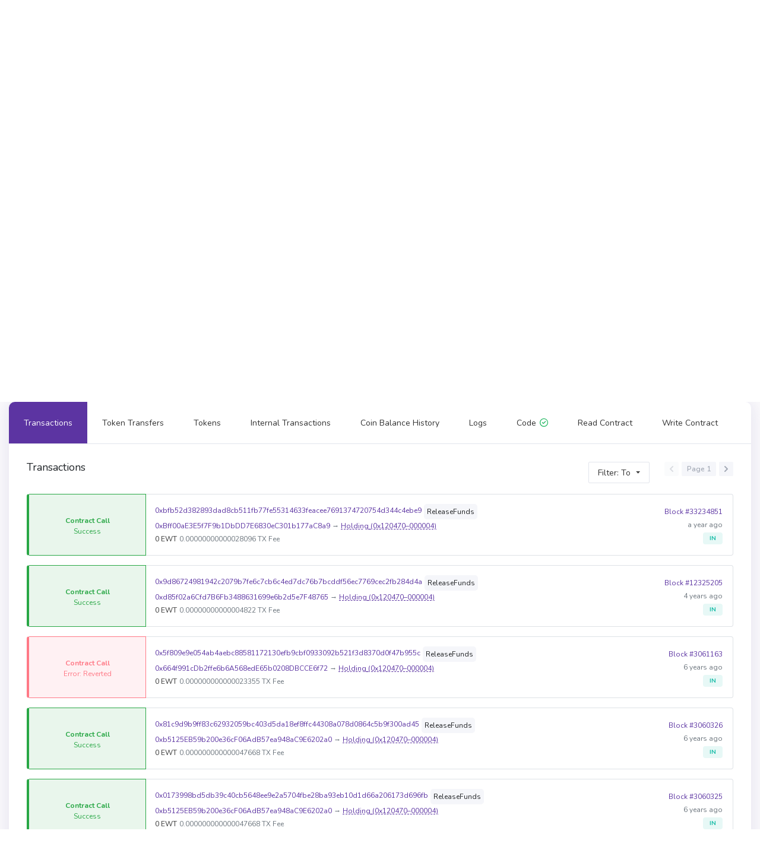

--- FILE ---
content_type: text/html; charset=utf-8
request_url: https://explorer.energyweb.org/address/0x1204700000000000000000000000000000000004/transactions?filter=to
body_size: 15863
content:
<!DOCTYPE html>
<html lang="en-US">
  <head>
    <meta charset="utf-8">
    <meta http-equiv="X-UA-Compatible" content="IE=edge">
    <meta name="viewport" content="width=device-width, initial-scale=1">

        <link rel="stylesheet" href="/css/app-db98d7a416e5450f66ee5c04af63e1c5.css?vsn=d">

    <link rel="preload" href="/js/autocomplete-ff19914f57ddae2e1296d841b1458652.js?vsn=d" as="script">
    <link rel="preload" href="/images/icons/fontawesome/github-085f3d7cc061791dbc3091dd891324d0.svg?vsn=d" as="image" crossorigin>
    <link rel="preload" href="/images/icons/fontawesome/twitter-77c54a1c1b6059dd7d457930bc8d1671.svg?vsn=d" as="image" crossorigin>
    <link rel="preload" href="/images/icons/fontawesome/telegram-b3bc7d8aac69fc737afcd163f23c5dd3.svg?vsn=d" as="image" crossorigin>
    <link rel="preload" href="/images/icons/fontawesome/bar-chart-695c0e001e45371bc2aa623682ee28b4.svg?vsn=d" as="image" crossorigin>
    <link rel="preload" href="/images/icons/fontawesome/info-circle-cc526228a68f0cd74fa6c80b8924d54f.svg?vsn=d" as="image" crossorigin>
    <link rel="preload" href="/images/icons/fontawesome/tag-287add6175476b8324518840bd775fc4.svg?vsn=d" as="image" crossorigin>
    <link rel="preload" href="/css/non-critical-361fee99855ca045610f0f1079622d56.css?vsn=d" as="style" onload="this.onload=null;this.rel='stylesheet'">
    <link rel="stylesheet" href="/css/non-critical-361fee99855ca045610f0f1079622d56.css?vsn=d">

    <link rel="apple-touch-icon" sizes="180x180" href="/apple-touch-icon-585d0c9a02f4be994d20cd32ecf4e913.png?vsn=d">
    <link rel="icon" type="image/png" sizes="32x32" href="/images/favicon-32x32-4ded6db466a407f532e22de62b14fb01.png?vsn=d">
    <link rel="icon" type="image/png" sizes="16x16" href="/images/favicon-16x16-999db271fcc24412adb81f0c3c84a4d0.png?vsn=d">
    <link rel="manifest" href="/manifest-b9aa277fcfc34c31db6c7a7ea3469b8c.webmanifest?vsn=d">
    <link rel="mask-icon" href="/safari-pinned-tab-adc3ba3be99be1d8d81f1aef8b248240.svg?vsn=d" color="#5bbad5">
    <link rel="shortcut icon" type='image/x-icon' href="/images/favicon-4b07bf6e08598841211159d4f56ce08d.ico?vsn=d">
    <meta name="msapplication-TileColor" content="#7dd79f">
    <meta name="msapplication-config" content="/browserconfig-a493ba0aa0b8ec8068d786d7248bb92c.xml?vsn=d">
    <meta name="theme-color" content="#ffffff">

  <title>
Holding (0x1204700000000000000000000000000000000004) - Energy Web Chain Explorer
  </title>
  <meta name="description" content="View the account balance, transactions, and other data for 0x1204700000000000000000000000000000000004 on the Energy Web Foundation">
  <meta name="keywords" content="Holding (0x1204700000000000000000000000000000000004), EWT, Energy Web Foundation">

    <script defer data-cfasync="false">
      window.localized = {
        'Blocks Indexed': 'Blocks Indexed',
        'Block Processing': 'Block Mined, awaiting import...',
        'Indexing Tokens': 'Indexing Tokens',
        'Less than': 'Less than',
        'Market Cap': 'Market Cap',
        'Price': 'Price',
        'Ether': 'EWT',
        'Tx/day': 'Tx/day'
      }
    </script>
  </head>

  <body>
    <script defer data-cfasync="false">
      function applyDarkMode() {
        if (localStorage.getItem("current-color-mode") === "dark") {
          document.body.className += " " + "dark-theme-applied";
          document.body.style.backgroundColor = "#1c1d31";
        }
      }
      window.onload = applyDarkMode()
    </script>
    <script defer data-cfasync="false">
      if (localStorage.getItem("current-color-mode") === "dark") {
        if (document.getElementById("top-navbar")) {
          document.getElementById("top-navbar").style.backgroundColor = "#282945";
        }
        if (document.getElementById("navbar-logo")) {
          document.getElementById("navbar-logo").style.filter = "brightness(0) invert(1)";
        }
        let modeChanger = document.getElementById("dark-mode-changer");
        if (modeChanger) {
          modeChanger.className += " " + "dark-mode-changer--dark";
        }
      }
    </script>
    <script defer data-cfasync="false">
      if (localStorage.getItem("current-color-mode") === "dark") {
        const search = document.getElementById("main-search-autocomplete")
        const searchMobile = document.getElementById("main-search-autocomplete-mobile")
            if (search && search.style) {
          search.style.backgroundColor = "#22223a";
              search.style.borderColor = "#22223a";
        }
        if (searchMobile && searchMobile.style) {
          searchMobile.style.backgroundColor = "#22223a";
          searchMobile.style.borderColor = "#22223a";
        }
      }
    </script>











        <script>
          function applyCustomMode() {
            applyCustomTheme("", "dark-forest-theme-applied")
            applyCustomTheme("", "circles-theme-applied")
          }
          function applyCustomTheme(contractAddressHashesRaw, customClass) {
            if (contractAddressHashesRaw !== "") {
              const contractAddressHashes = contractAddressHashesRaw.split(',').map(hash => hash.toLowerCase())
              const created_from_address = ""
              contractAddressHashes.forEach(contractAddressHash => {
                if (window.location.pathname.toLowerCase().includes(contractAddressHash)) {
                  document.body.className += " " + customClass;
                  return;
                } else if (contractAddressHash == created_from_address) {
                  document.body.className += " " + customClass;
                  return;
                }
              })
            }
          }

          window.onload = applyCustomMode()
        </script>

    <div class="layout-container">





<nav class="navbar navbar-dark navbar-expand-lg navbar-primary" data-selector="navbar" id="top-navbar">
  <div class="container-fluid navbar-container">
<a class="navbar-brand" data-test="header_logo" href="https://explorer.energyweb.org">

        <img class="navbar-logo" id="navbar-logo" src="/images/ewf_logo-e32a2439f0381ccb0f6e310a5e1bd345.svg?vsn=d" alt="Energy Web Chain" />


</a>
    <button class="navbar-toggler" type="button" data-toggle="collapse" data-target="#navbarSupportedContent" aria-controls="navbarSupportedContent" aria-expanded="false" aria-label="Toggle navigation">
      <span class="navbar-toggler-icon"></span>
    </button>
    <div class="collapse navbar-collapse" id="navbarSupportedContent">
      <ul class="navbar-nav">

          <li class="nav-item dropdown">
            <a class="nav-link topnav-nav-link dropdown-toggle" href="#" id="navbarBlocksDropdown" role="button" data-toggle="dropdown" aria-haspopup="true" aria-expanded="false">
              <span class="nav-link-icon">
<svg xmlns="http://www.w3.org/2000/svg" width="14" height="16">
    <path fill="#D2DAE9" fill-rule="evenodd" d="M7 0L-.007 3.498 7 6.996l7.007-3.498L7 0z"/>
    <path fill="#C1C7D4" fill-rule="evenodd" d="M0 5.005v7.674L6.004 16V8.326L0 5.005z"/>
    <path fill="#A3A9B5" fill-rule="evenodd" d="M7.996 8.326V16L14 12.679V5.005L7.996 8.326z"/>
</svg>

              </span>
Blocks
            </a>
            <div class="dropdown-menu" aria-labelledby="navbarBlocksDropdown">
<a class="dropdown-item " href="/blocks">
Blocks
</a>
<a class="dropdown-item " href="/uncles">
Uncles
</a>
<a class="dropdown-item " href="/reorgs">
Forked Blocks (Reorgs)
</a>
            </div>
          </li>
          <li class="nav-item dropdown" id="activeTransactions">
            <a href="#" role="button" id="navbarTransactionsDropdown" class="nav-link topnav-nav-link dropdown-toggle" data-toggle="dropdown" aria-haspopup="true" aria-expanded="false">
              <span class="nav-link-icon">
<svg xmlns="http://www.w3.org/2000/svg" width="16" height="14">
    <path fill="#BDC4D2" fill-rule="evenodd" d="M15 5h-4.519l1.224 1.224a1.037 1.037 0 0 1-1.465 1.465L7.311 4.76a1.017 1.017 0 0 1-.24-.409 1.024 1.024 0 0 1-.066-.327C7.005 4.016 7 4.009 7 4c-.012-.28.082-.562.295-.776L10.224.295a1.037 1.037 0 0 1 1.465 1.465L10.448 3H15a1 1 0 0 1 0 2z"/>
    <path fill="#A3A9B5" fill-rule="evenodd" d="M8.788 10.587c-.038.058-.063.122-.114.173l-2.925 2.929a1.033 1.033 0 0 1-1.462 0 1.037 1.037 0 0 1 0-1.465L5.509 11H1a1 1 0 0 1 0-2h4.541L4.303 7.76a1.037 1.037 0 0 1 0-1.465 1.033 1.033 0 0 1 1.462 0L8.69 9.224c.203.203.303.47.302.736.001.014.008.026.008.04 0 .224-.087.42-.212.587z"/>
</svg>

              </span>
Transactions
            </a>
            <div class="dropdown-menu" aria-labeledby="navbarTransactionsDropdown">
<a class="dropdown-item " href="/txs">Validated</a>



<a class="dropdown-item " data-test="pending_transactions_link" href="/pending-transactions">Pending</a>

            </div>
          </li>

            <li class="nav-item dropdown">
              <a href="#" role="button" id="navbarTokensDropdown" class="nav-link topnav-nav-link dropdown-toggle" data-toggle="dropdown" aria-haspopup="true" aria-expanded="false">
                <span class="nav-link-icon">
<?xml version="1.0"?>
<svg xmlns="http://www.w3.org/2000/svg" viewBox="0 0 24 24" enable-background="new 0 0 24 24"  width="16" height="16">
    <path fill="#A3A9B5" fill-rule="evenodd" d="M 16.5 0 C 12.357864 0 9 1.790861 9 4 C 9 6.209139 12.357864 8 16.5 8 C 20.642136 8 24 6.209139 24 4 C 24 1.790861 20.642136 0 16.5 0 z M 9.0625 5.5 C 9.0235 5.664 9 5.83 9 6 L 9 7 C 9 7.849 9.49775 8.63325 10.34375 9.28125 C 11.80575 9.57825 13.06825 10.10225 14.03125 10.78125 C 14.80225 10.92425 15.638 11 16.5 11 C 20.642 11 24 9.209 24 7 L 24 6 C 24 5.83 23.9765 5.664 23.9375 5.5 C 23.4755 7.473 20.324 9 16.5 9 C 12.676 9 9.5245 7.473 9.0625 5.5 z M 23.9375 8.5 C 23.4755 10.473 20.324 12 16.5 12 C 16.079 12 15.68325 11.9735 15.28125 11.9375 C 15.74625 12.5585 15.997 13.266 16 14 C 16.166 14.005 16.331 14 16.5 14 C 20.642 14 24 12.209 24 10 L 24 9 C 24 8.83 23.9765 8.664 23.9375 8.5 z M 7.5 10 C 3.358 10 0 11.791 0 14 C 0 16.209 3.358 18 7.5 18 C 11.642 18 15 16.209 15 14 C 15 11.791 11.642 10 7.5 10 z M 23.9375 11.5 C 23.4755 13.473 20.324 15 16.5 15 C 16.331 15 16.166 15.005 16 15 L 16 17 C 16.166 17.005 16.331 17 16.5 17 C 20.642 17 24 15.209 24 13 L 24 12 C 24 11.83 23.9765 11.664 23.9375 11.5 z M 23.9375 14.5 C 23.4755 16.473 20.324 18 16.5 18 C 16.331 18 16.166 18.005 16 18 L 16 20 C 16.166 20.005 16.331 20 16.5 20 C 20.642 20 24 18.209 24 16 L 24 15 C 24 14.83 23.9765 14.664 23.9375 14.5 z M 0.0625 15.5 C 0.0235 15.664 0 15.83 0 16 L 0 17 C 0 19.209 3.358 21 7.5 21 C 11.642 21 15 19.209 15 17 L 15 16 C 15 15.83 14.9765 15.664 14.9375 15.5 C 14.4755 17.473 11.324 19 7.5 19 C 3.676 19 0.5245 17.473 0.0625 15.5 z M 0.0625 18.5 C 0.0235 18.664 0 18.83 0 19 L 0 20 C 0 22.209 3.358 24 7.5 24 C 11.642 24 15 22.209 15 20 L 15 19 C 15 18.83 14.9765 18.664 14.9375 18.5 C 14.4755 20.473 11.324 22 7.5 22 C 3.676 22 0.5245 20.473 0.0625 18.5 z"/>
</svg>

                </span>
Tokens
              </a>
              <div class="dropdown-menu" aria-labeledby="navbarTransactionsDropdown"> 
<a class="dropdown-item " href="/tokens">All</a>
<a class="dropdown-item " href="/bridged-tokens/eth" style="white-space: nowrap;">Bridged from Ethereum</a>
<a class="dropdown-item " href="/bridged-tokens/bsc">Bridged from BSC</a>
<a class="dropdown-item " href="/accounts">EWT</a>
              </div>
            </li>



          <li class="nav-item dropdown">
            <a href="#" role="button" id="navbarAPIsDropdown" class="nav-link topnav-nav-link dropdown-toggle" data-toggle="dropdown" aria-haspopup="true" aria-expanded="false">
              <span class="nav-link-icon">
<svg xmlns="http://www.w3.org/2000/svg" width="16" height="16">
    <path fill="#D2DAE9" fill-rule="evenodd" d="M15 3H5a1 1 0 0 1-2 0H1a1 1 0 0 1 0-2h2a1 1 0 0 1 2 0h10a1 1 0 0 1 0 2z"/>
    <path fill="#BDC4D2" fill-rule="evenodd" d="M15 9h-2a1 1 0 0 1-2 0H1a1 1 0 0 1 0-2h10a1 1 0 0 1 2 0h2a1 1 0 0 1 0 2z"/>
    <path fill="#A3A9B5" fill-rule="evenodd" d="M15 15H5a1 1 0 0 1-2 0H1a1 1 0 0 1 0-2h2a1 1 0 0 1 2 0h10a1 1 0 0 1 0 2z"/>
</svg>

              </span>
APIs
            </a>
            <div class="dropdown-menu" aria-labeledby="navbarTransactionsDropdown"> 
<a class="dropdown-item " href="https://explorer.energyweb.org/graphiql">GraphQL</a>
<a class="dropdown-item " href="https://explorer.energyweb.org/api-docs">RPC</a>
<a class="dropdown-item " href="https://explorer.energyweb.org/eth-rpc-api-docs">Eth RPC</a>
            </div>
          </li>


          <li class="nav-item dropdown">
            <a href="#" role="button" id="navbarAppsDropdown" class="nav-link topnav-nav-link dropdown-toggle" data-toggle="dropdown" aria-haspopup="true" aria-expanded="false">
              <span class="nav-link-icon">
<svg xmlns="http://www.w3.org/2000/svg" width="16" height="18">
    <path fill="#A3A9B5" fill-rule="evenodd" d="M8 14.991l5.586-3.491 2.4 1.5L8 17.991.014 13l2.4-1.5L8 14.991z"/>
    <path fill="#C1C7D4" fill-rule="evenodd" d="M8 10.991L13.586 7.5l2.4 1.5L8 13.991.014 9l2.4-1.5L8 10.991z"/>
    <path fill="#D2DAE9" fill-rule="evenodd" d="M8 .009L15.986 5 8 9.991.014 5 8 .009z"/>
</svg>

              </span>

Apps

            </a>
            <div class="dropdown-menu" aria-labeledby="navbarAppsDropdown">



                    <a href="https://bridge.energyweb.org/" class="dropdown-item" target="_blank">EWT Bridge
                      <span class="external-link-icon">
<svg height="12pt" viewBox="0 0 12 12" width="12pt" xmlns="http://www.w3.org/2000/svg"><path d="m9.992188 1.496094c-.019532 0-.039063 0-.058594.003906h-2.433594c-.179688-.003906-.347656.09375-.4375.246094-.09375.15625-.09375.351562 0 .507812.089844.152344.257812.25.4375.246094h1.292969l-4.644531 4.648438c-.132813.125-.183594.308593-.140626.484374.046876.175782.183594.3125.359376.359376.175781.042968.359374-.007813.488281-.136719l4.644531-4.648438v1.292969c-.003906.179688.09375.347656.246094.4375.15625.09375.351562.09375.507812 0 .152344-.089844.25-.257812.246094-.4375v-2.4375c.019531-.144531-.023438-.292969-.125-.402344-.097656-.109375-.238281-.167968-.382812-.164062zm-7.492188.003906c-.546875 0-1 .453125-1 1v7c0 .546875.453125 1 1 1h7c.546875 0 1-.453125 1-1v-3c.003906-.179688-.09375-.347656-.246094-.4375-.15625-.09375-.351562-.09375-.507812 0-.152344.089844-.25.257812-.246094.4375v3h-7v-7h3c.179688.003906.347656-.09375.4375-.246094.09375-.15625.09375-.351562 0-.507812-.089844-.152344-.257812-.25-.4375-.246094zm0 0" fill="#333"/></svg>
                      </span>
                    </a>


            </div>
          </li>

        <li class="nav-item dropdown">
          <a class="nav-link topnav-nav-link active-icon dropdown-toggle js-show-network-selector" href="#" id="navbarDropdown" role="button" data-toggle="dropdown" aria-haspopup="true" aria-expanded="false">
            <span class="nav-link-icon">
<svg xmlns="http://www.w3.org/2000/svg" width="6" height="6" class="active-dot-icon">
    <circle cx="3" cy="3" r="3" fill="#80d6a1" />
</svg>
            </span>
Energy Web Chain
          </a>
          <div class="dropdown-menu dropdown-menu-right" aria-labelledby="navbarDropdown">  
            <a class="dropdown-item header division">Mainnets</a> 

            <a class="dropdown-item header division">Testnets</a> 

              <a class="dropdown-item" href="https://volta-explorer.energyweb.org">Volta</a>

            <a class="dropdown-item header division">Other Networks</a> 

          </div>
        </li>
      </ul>
      <!-- Dark mode changer -->
      <button class="dark-mode-changer" id="dark-mode-changer">
        <svg xmlns="http://www.w3.org/2000/svg" width="15" height="16">
            <path fill="#9B62FF" fill-rule="evenodd" d="M14.88 11.578a.544.544 0 0 0-.599-.166 5.7 5.7 0 0 1-1.924.321c-3.259 0-5.91-2.632-5.91-5.866 0-1.947.968-3.759 2.59-4.849a.534.534 0 0 0-.225-.97A5.289 5.289 0 0 0 8.059 0C3.615 0 0 3.588 0 8s3.615 8 8.059 8c2.82 0 5.386-1.423 6.862-3.806a.533.533 0 0 0-.041-.616z"/>
        </svg>
      </button>
<!-- Search navbar -->
<div class="search-form d-lg-flex d-inline-block mobile-search-hide">
	<div class="input-group" style="width: 100%;" title='Search by address, token symbol name, transaction hash, or block number'>
		<div class="form-control search-control me auto mobile-search-hide">
			<input
				id="main-search-autocomplete"
				class="main-search-autocomplete"
				data-test="search_input"
				data-chain-id="246"
				data-display-token-icons=""
				type="text"
				tabindex="1"
			>
		</div>
		<div class="input-group-append left">
			<button class="input-group-text" id="search-icon">
<svg viewBox="0 0 16 17" xmlns="http://www.w3.org/2000/svg" width="16" height="17">
    <path fill="#7DD79F" fill-rule="evenodd" d="M15.713 15.727a.982.982 0 0 1-1.388 0l-2.289-2.29C10.773 14.403 9.213 15 7.5 15A7.5 7.5 0 1 1 15 7.5c0 1.719-.602 3.284-1.575 4.55l2.288 2.288a.983.983 0 0 1 0 1.389zM7.5 2a5.5 5.5 0 1 0 0 11 5.5 5.5 0 1 0 0-11z"/>
</svg>

			</button>
		</div>
		<div class="input-group-append right desktop-only">
			<div
			id="slash-icon"
			class="input-group-text border"
			data-placement="bottom"
			data-toggle="tooltip"
			title=""
			data-original-title='Press / and focus will be moved to the search field'
			data-template="<div class='tooltip tooltip-pale-color' role='tooltip'><div class='arrow'></div><div class='tooltip-inner'></div></div>"
			>
			/
			</div>
		</div>
	</div>
	<button class="btn btn-outline-success my-2 my-sm-0 sr-only hidden" type="submit">Search</button>
</div>
    </div>
  </div>
<!-- Search navbar -->
<div class="search-form d-lg-flex d-inline-block mobile-search-show">
	<div class="input-group" style="width: 100%;" title='Search by address, token symbol name, transaction hash, or block number'>
		<div class="form-control search-control me auto mobile-search-show">
			<input
				id="main-search-autocomplete-mobile"
				class="main-search-autocomplete"
				data-test="search_input"
				data-chain-id="246"
				data-display-token-icons=""
				type="text"
				tabindex="1"
			>
		</div>
		<div class="input-group-append left">
			<button class="input-group-text" id="search-icon">
<svg viewBox="0 0 16 17" xmlns="http://www.w3.org/2000/svg" width="16" height="17">
    <path fill="#7DD79F" fill-rule="evenodd" d="M15.713 15.727a.982.982 0 0 1-1.388 0l-2.289-2.29C10.773 14.403 9.213 15 7.5 15A7.5 7.5 0 1 1 15 7.5c0 1.719-.602 3.284-1.575 4.55l2.288 2.288a.983.983 0 0 1 0 1.389zM7.5 2a5.5 5.5 0 1 0 0 11 5.5 5.5 0 1 0 0-11z"/>
</svg>

			</button>
		</div>
		<div class="input-group-append right desktop-only">
			<div
			id="slash-icon"
			class="input-group-text border"
			data-placement="bottom"
			data-toggle="tooltip"
			title=""
			data-original-title='Press / and focus will be moved to the search field'
			data-template="<div class='tooltip tooltip-pale-color' role='tooltip'><div class='arrow'></div><div class='tooltip-inner'></div></div>"
			>
			/
			</div>
		</div>
	</div>
	<button class="btn btn-outline-success my-2 my-sm-0 sr-only hidden" type="submit">Search</button>
</div>
</nav>
      <main class="js-ad-dependant-pt pt-5">
        <p class="alert alert-info" role="alert"></p>
        <p class="alert alert-danger" role="alert"></p>
<section class="container">

<section class="address-overview" data-page="address-details" data-page-address-hash="0x1204700000000000000000000000000000000004" data-async-counters="/address-counters?id=0x1204700000000000000000000000000000000004">
<script defer data-cfasync="false" src="/js/text-ad-6a3e082ed910663897466e78d7633caf.js?vsn=d"></script>
<div class="ad mb-3" style="display: none;">
<span class='ad-prefix'></span>: <img class="ad-img-url" width=20 height=20 /> <b><span class="ad-name"></span></b> - <span class="ad-short-description"></span> <a class="ad-url"><b><span class="ad-cta-button"></span></a></b>
</div>





  <div class="row js-ad-dependant-mb-2 js-ad-dependant-mb-5-reverse">
    <!-- Address details -->
    <div class="col-md-12 js-ad-dependant-mb-2">
      <div class="card js-ad-dependant-mb-2">
        <div class="card-body fs-14" style="line-height: 31px;">



          <h1 class="card-title lg-card-title mb-2-desktop">
            <div class="title-with-label">Contract Address Details</div>
            <!-- buttons -->
            <span class="overview-title-buttons float-right">
    <span
        aria-label='Copy Address'
        data-clipboard-text='0x1204700000000000000000000000000000000004'
        id='tx-raw-input'
        class="btn-copy-icon overview-title-item"
        data-placement='top'
        data-toggle='tooltip'
        title='Copy Address'
        style=''
    >
        <svg xmlns="http://www.w3.org/2000/svg" viewBox="0 0 32.5 32.5" width="32" height="32">
            <path fill-rule="evenodd" d="M23.5 20.5a1 1 0 0 1-1-1v-9h-9a1 1 0 0 1 0-2h10a1 1 0 0 1 1 1v10a1 1 0 0 1-1 1zm-3-7v10a1 1 0 0 1-1 1h-10a1 1 0 0 1-1-1v-10a1 1 0 0 1 1-1h10a1 1 0 0 1 1 1zm-2 1h-8v8h8v-8z"/>
        </svg>
    </span>
<span
    class="overview-title-item"
    data-target="#qrModal"
    data-toggle="modal"
    >
    <span
        class="btn-qr-icon"
        data-toggle="tooltip"
        data-placement="top"
        title='QR Code'
        aria-label='Show QR Code'
    >
        <svg xmlns="http://www.w3.org/2000/svg" viewBox="0 0 32.5 32.5" width="32" height="32">
        <path fill-rule="evenodd" d="M22.5 24.5v-2h2v2h-2zm-1-4v-1h1v1h-1zm1-3h2v2h-2v-2zm1-2h-5a1 1 0 0 1-1-1v-5a1 1 0 0 1 1-1h5a1 1 0 0 1 1 1v5a1 1 0 0 1-1 1zm-1-5h-3v3h3v-3zm-8 14h-5a1 1 0 0 1-1-1v-5a1 1 0 0 1 1-1h5a1 1 0 0 1 1 1v5a1 1 0 0 1-1 1zm-1-5h-3v3h3v-3zm1-4h-5a1 1 0 0 1-1-1v-5a1 1 0 0 1 1-1h5a1 1 0 0 1 1 1v5a1 1 0 0 1-1 1zm-1-5h-3v3h3v-3zm6 9h-2v-2h2v2zm1 1h-1v-1h1v1zm0 1v1h-1v-1h1zm-1 3h-2v-2h2v2z"/>
        </svg>
    </span>
</span>

            </span>
          </h1>
          <h3 class="address-detail-hash-title mb-4 contract-address" data-test="address_detail_hash">0x1204700000000000000000000000000000000004</h3>
          <!-- Verify in other explorers -->
          <!--
 %>
          -->



                <dl class="row">
                  <dt class="col-sm-4 col-md-4 col-lg-3 text-muted">
<span
    class="i-tooltip-2 "
    data-boundary="window"
    data-container="body"
    data-html="true"
    data-placement="top"
    data-toggle="tooltip"
    title="The name found in the source code of the Contract."
>
    <i class="fa-solid fa-info-circle"></i>
</span>
Contract Name
                  </dt>
                  <dd class="col-sm-8 col-md-8 col-lg-9" data-test="address_contract">
Holding
                  </dd>
                </dl>


          <!-- Creator -->


            <dl class="row">
              <dt class="col-sm-4 col-md-4 col-lg-3 text-muted">
<span
    class="i-tooltip-2 "
    data-boundary="window"
    data-container="body"
    data-html="true"
    data-placement="top"
    data-toggle="tooltip"
    title="Transactions and address of creation."
>
    <i class="fa-solid fa-info-circle"></i>
</span>
Creator
              </dt>
              <dd class="col-sm-8 col-md-8 col-lg-9" data-test="address_contract_creator">

                  <p class="alert alert-danger" role="alert">Error: Could not determine contract creator.</p>

              </dd>
            </dl>

          <!-- Implementation -->

          <!-- Balance -->
          <dl class="row">
            <dt class="col-sm-4 col-md-4 col-lg-3 text-muted">
<span
    class="i-tooltip-2 "
    data-boundary="window"
    data-container="body"
    data-html="true"
    data-placement="top"
    data-toggle="tooltip"
    title="Address balance in xDAI (doesn&#39;t include ERC20, ERC721, ERC1155 tokens)."
>
    <i class="fa-solid fa-info-circle"></i>
</span>
Balance
            </dt>
            <dd data-selector="current-coin-balance" class="col-sm-8 col-md-8 col-lg-9" data-test="address_balance">
0 EWT


                <span class="address-current-balance">
                  (<span
                    data-wei-value="0"
                    data-usd-exchange-rate="0.693833"
                    data-placement="top"
                    data-toggle="tooltip"
                    data-html="true"
                    title='@ 0.693833/EWT'  
                  >
                  </span>)
                </span>

            </dd>
          </dl>
          <!-- Tokens -->
          <dl class="row" data-test="outside_of_dropdown">
            <dt class="col-sm-4 col-md-4 col-lg-3 text-muted">
<span
    class="i-tooltip-2 "
    data-boundary="window"
    data-container="body"
    data-html="true"
    data-placement="top"
    data-toggle="tooltip"
    title="All tokens in the account and total value."
>
    <i class="fa-solid fa-info-circle"></i>
</span>
Tokens
            </dt>
            <dd class="col-sm-8 col-md-8 col-lg-9" data-test="address_tokens" data-selector="balance-card">
<div
    class="address-current-balance"
    data-token-balance-dropdown
    data-api_path="/address/0x1204700000000000000000000000000000000004/token-balances"
>
    <span data-loading class="mb-0">
<span class="loading-spinner-small mr-2">
    <span class="loading-spinner-block-1"></span>
    <span class="loading-spinner-block-2"></span>
</span>
Fetching tokens...
</span>
    </span>
    <span data-error-message class="mb-0" style="display: none;">
Error trying to fetch balances.
    </span>
</div>
            </dd>
          </dl>
          <!-- Transaction count -->
          <dl class="row address-transactions-count-item">
            <dt class="col-sm-4 col-md-4 col-lg-3 text-muted">
<span
    class="i-tooltip-2 "
    data-boundary="window"
    data-container="body"
    data-html="true"
    data-placement="top"
    data-toggle="tooltip"
    title="Number of transactions related to this address."
>
    <i class="fa-solid fa-info-circle"></i>
</span>
Transactions
            </dt>
            <dd class="col-sm-8 col-md-8 col-lg-9" data-test="address_transaction_count">

                <a href="#txs" class="page-link bs-label large btn-no-border-link-to-tems" data-selector="transaction-count">

151 Transactions

                </a>

            </dd>
          </dl>
          <!-- Transfers count -->
          <dl class="row address-transfers-count-item">
            <dt class="col-sm-4 col-md-4 col-lg-3 text-muted">
<span
    class="i-tooltip-2 "
    data-boundary="window"
    data-container="body"
    data-html="true"
    data-placement="top"
    data-toggle="tooltip"
    title="Number of transfers to/from this address."
>
    <i class="fa-solid fa-info-circle"></i>
</span>
Transfers
            </dt>
            <dd class="col-sm-8 col-md-8 col-lg-9" data-test="address_transfer_count">

                <a href="/address/0x1204700000000000000000000000000000000004/token-transfers#transfers" class="page-link bs-label large btn-no-border-link-to-tems" data-selector="transfer-count">

1 Transfers

                </a>

            </dd>
          </dl>
          <!-- Gas used -->
          <dl class="row address-gas-used-item">
            <dt class="col-sm-4 col-md-4 col-lg-3 text-muted">
<span
    class="i-tooltip-2 "
    data-boundary="window"
    data-container="body"
    data-html="true"
    data-placement="top"
    data-toggle="tooltip"
    title="Gas used by the address."
>
    <i class="fa-solid fa-info-circle"></i>
</span>
Gas Used
            </dt>
            <dd class="col-sm-8 col-md-8 col-lg-9" data-test="address_gas_used">
              <span data-selector="gas-usage-count">

5,202,845

              </span>
            </dd>
          </dl>
          <!-- Last balance update -->

            <dl class="row">
              <dt class="col-sm-4 col-md-4 col-lg-3 text-muted">
<span
    class="i-tooltip-2 "
    data-boundary="window"
    data-container="body"
    data-html="true"
    data-placement="top"
    data-toggle="tooltip"
    title="Block number in which the address was updated."
>
    <i class="fa-solid fa-info-circle"></i>
</span>
Last Balance Update
              </dt>
              <dd data-selector="last-balance-update" class="col-sm-8 col-md-8 col-lg-9" data-test="address_last_balance_update">
<a class="tile-title-lg" href="/block/38666120">38666120</a>
              </dd>
            </dl>

          <div data-last-balance-update="38666120"></div>
          <!-- Blocks Validated -->
          <dl class="row address-validation-count-item" style="display: none;">
            <dt class="col-sm-4 col-md-4 col-lg-3 text-muted">
<span
    class="i-tooltip-2 "
    data-boundary="window"
    data-container="body"
    data-html="true"
    data-placement="top"
    data-toggle="tooltip"
    title="Number of blocks validated by this validator."
>
    <i class="fa-solid fa-info-circle"></i>
</span>
Blocks Validated
            </dt>
            <dd class="col-sm-8 col-md-8 col-lg-9" data-test="address_blocks_validated">
              <span data-selector="validation-count">
              </span>
            </dd>
          </dl>
        </div>
      </div>
    </div>
  </div>
</section>

<!-- Modal QR -->
<div class="modal fade" id="qrModal" tabindex="-1" role="dialog" aria-labelledby="qrModalLabel" aria-hidden="true">
  <div class="modal-dialog modal-sm" role="document">
    <div class="modal-content">
      <div class="modal-header">
        <h2 class="modal-title" id="qrModalLabel">QR Code</h2>
        <button type="button" class="close" data-dismiss="modal" aria-label="Close">
          <span aria-hidden="true">&times;</span>
        </button>
      </div>
      <div class="modal-body">
        <img src="data:image/png;base64, iVBORw0KGgoAAAANSUhEUgAAAOgAAADoCAIAAABqyz8vAAAMGUlEQVR4nO2ZQZLkSBAC5/+f3n1B1IgcxyCl4NpR4KC89Z8/l+i/QdS96kPxUHLzrw5FfTAql+Kh5OZfHYr6YFQuxUPJzb86FPXBqFyKh5Kbf3Uo6oNRuRQPJTf/6lDUB6NyKR5Kbv7VoagPRuVSPJTc/KtDUR+MyqV4KLn5r5Fj3H8ZTr1P9aJyUz6p3VSeUW2g6n2qF5Wb8kntpvKMagNV71O9qNyUT2o3lWdUG6h6n+pF5aZ8UrupPKPaQNX7VC8qN+WT2k3lGdUGqt6nelG5KZ/UbirPqDZQ9T7Vi8pN+aR2U3lGtYGq96leVG7KJ7WbyjMKM4L8PbP8XVQv1f8WH3Ufu38b6PPpWVG9VP9bfNR97P5toM+nZ0X1Uv1v8VH3sfu3gT6fnhXVS/W/xUfdx+7fBvp8elZUL9X/Fh91H7t/G+jz6VlRvVT/W3zUfez+baDPp2dF9VL9b/FR97H7t4E+n54V1Uv1v8VH3cfu3wbaxpPipHLfun8daBtPipPKfev+daBtPClOKvet+9eBtvGkOKnct+5fB9rGk+Kkct+6fx1oG0+Kk8p96/51oG08KU4q963714G28aQ4qdy37l8HOt1TPhR/iofiT3Fi/m2g0z3lQ/GneCj+FCfm3wY63VM+FH+Kh+JPcWL+baDTPeVD8ad4KP4UJ+bfBjrdUz4Uf4qH4k9xYv5toNM95UPxp3go/hQn5t8GOt1TPhR/iofiT3Fi/m2g0z3lQ/GneCj+FCfm//yTsHLzuAeleG73ofT8S5WCuv3VXIrzrT6Unn+pUlC3v5pLcb7Vh9LzL1UK6vZXcynOt/pQev6lSkHd/mouxflWH0rPv1QpqNtfzaU43+pD6fmXKgV1+6u5FOdbfSg9/1KloG5/NZfifKsPpedfqlRqsb1n71eHavuQX7tfHartQ37tfnWotg/5tfvVodo+5NfuV4dq+5Bfu18dqu1Dfu1+dai2D/m1+zpNBW6R2su9G7Vzm0+b7i8APSxVFM8tPm26vwD0sFRRPLf4tOn+AtDDUkXx3OLTpvsLQA9LFcVzi0+b7i8APSxVFM8tPm26vwD0sFRRPLf4tOn+AtDDUkXx3OLTJuzDuH1Ufze/WyoP1Yvawc2PFUuBUoNS/pRUHqoXtYObHyuWAqUGpfwpqTxUL2oHNz9WLAVKDUr5U1J5qF7UDm5+rFgKlBqU8qek8lC9qB3c/FixFCg1KOVPSeWhelE7uPmxYilQalDKn5LKQ/WidnDzY8VSoNSglD8llYfqRe3g5sc+TGogt39bL3duW9/Jfx8u7OPu5c5t6zv578OFfdy93LltfSf/fbiwj7uXO7et7+S/Dxf2cfdy57b1nfz34cI+7l7u3La+k/8+XNjH3cud29Z38t+HC/u4e7lz2/pO/vZiMhAkit99/zUfSnVDUKL43fdf86FUNwQlit99/zUfSnVDUKL43fdf86FUNwQlit99/zUfSnVDUKL43fdf86FUNwQlit99/zUfSnVDUKL43fdf86E08djVVli9p3qtz+/7OqlDUFJ53L3W5/d9ndQhKKk87l7r8/u+TuoQlFQed6/1+X1fJ3UISiqPu9f6/L6vkzoEJZXH3Wt9ft/XSR2Cksrj7rU+v+/rpA5BSeVx91qf3/ejKCA7KOSv9qX8qb7u3La+o//0h9QQbn+1L+VP9XXntvUd/ac/pIZw+6t9KX+qrzu3re/oP/0hNYTbX+1L+VN93bltfUf/6Q+pIdz+al/Kn+rrzm3rO/pPf0gN4fZX+1L+VF93blvf0X/6Q2oIt7/al/Kn+rpz2/qO/tMfUkO4/dW+lD/V153b1lf2n37gLkblpngof7VXStQOdUDUPTWEm4fyV3ulRO1QB0TdU0O4eSh/tVdK1A51QNQ9NYSbh/JXe6VE7VAHRN1TQ7h5KH+1V0rUDnVA1D01hJuH8ld7pUTtUAdE3VNDuHkof7VXStQOdUDUPTWEm4fyV3ulRO2ABVP3KR9Vai7Fsz5nPvtwD3MpnvU589mHe5hL8azPmc8+3MNcimd9znz24R7mUjzrc+azD/cwl+JZnzOffbiHuRTP+pz57MM9zKV41ufMxy4V1F2A8qf41+fMZ7rHpBZwg1L+FP/6nPlM95jUAm5Qyp/iX58zn+kek1rADUr5U/zrc+Yz3WNSC7hBKX+Kf33OfKZ7TGoBNyjlT/Gvz5nPdI9JLeAGpfwp/vU585nuMakF3KCUP8W/Pmc+0/2oVAF3MWwgyF/dLSVqB8pfDk6BtvlQ/upuKVE7UP5ycAq0zYfyV3dLidqB8peDU6BtPpS/ultK1A6UvxycAm3zofzV3VKidqD85eAUaJsP5a/ulhK1A+UvB6dA23wof3W3lKgdKH85OAXa5kP5q7ulRO0g+7sLuO/[base64]/OhcvfhHvpQvb7mQ+Xuwz30oXp9zUfOxYxCBVQeVVTu+sA+6g/cQG4eVVTu+sA+6g/cQG4eVVTu+sA+6g/cQG4eVVTu+sA+6g/cQG4eVVTu+sA+6g/cQG4eVVTu+sA+6g/cQG4eVVTu+sA+6g/[base64]/ueEtW3LddeICV1OHUH9z0lqm9brr1ASupw6g7ue0pU37Zce4GU1OHUHdz3lKi+bbn2Aimpw6k7uO8pUX3bclX/OqWGSym1QypXlZobU9twbqV2SOWqUnNjahvOrdQOqVxVam5MbcO5ldohlatKzY2pbTi3UjukclWpuTG1DedWaodUrio1N6a24dxK7ZDKVaXmxtQ2nFupHVK5quwBFJB6T4niTPlQ/tfkUgEUkHpPieJM+VD+1+RSARSQek+J4kz5UP7X5FIBFJB6T4niTPlQ/tfkUgEUkHpPieJM+VD+1+RSARSQek+J4kz5UP7X5FIBFJB6T4niTPlQ/tfkUgEUkHpPieJM+VD+1+RSoJQ/VYzqRfFQSuXWyT2E6k89FKoXxUMplVsn9xCqP/VQqF4UD6VUbp3cQ6j+1EOhelE8lFK5dXIPofpTD4XqRfFQSuXWyT2E6k89FKoXxUMplVsn9xCqP/VQqF4UD6VUbp3cQ6j+1EOhelE8lFK5dXIPofq/lSflM92rcvOoO7z2obTxpHyme1VuHnWH1z6UNp6Uz3Svys2j7vDah9LGk/KZ7lW5edQdXvtQ2nhSPtO9KjePusNrH0obT8pnulfl5lF3eO1DaeNJ+Uz3qtw86g6vfShtPCmf6V6Vm0fd4fqHQt1TO6R43Llu/+cLHxZ2+6fuqR1SPO5ct//zhQ8Lu/1T99QOKR53rtv/+cKHhd3+qXtqhxSPO9ft/3zhw8Ju/9Q9tUOKx53r9n++8GFht3/qntohxePOdfs/X/iwsNs/dU/tkOJx57r9ny98WNjtn7qndkjxuHPd/s8XhgtQoG5/Su5eKf5UL3kHNZiSm+fxFzyUu1eKP9VL3kENpuTmefwFD+XuleJP9ZJ3UIMpuXkef8FDuXul+FO95B3UYEpunsdf8FDuXin+VC95BzWYkpvn8Rc8lLtXij/VS95BDabk5nn8BQ/l7pXiT/WSd1CDKbl5Hn/BQ7l7pfhTvVI7YHIXcA9K3aui/Nt2mO7r5C7Q9gGme1WUf9sO032d3AXaPsB0r4ryb9thuq+Tu0DbB5juVVH+bTtM93VyF2j7ANO9Ksq/bYfpvk7uAm0fYLpXRfm37TDd18ldoO0DTPeqKP+2Hab7OrkLtH2A6V4V5d+2w//40ZEBKPa+ewAAAABJRU5ErkJggg==" class="qr-code" alt="qr_code" title="0x1204700000000000000000000000000000000004" />
      </div>
      <div class="modal-footer">
        <button type="button" class="btn btn-primary" data-dismiss="modal">Close</button>
      </div>
    </div>
  </div>
</div>
<!-- Modal Validator -->

<!-- Coinzilla Banner 728x90 -->
<script async src="https://coinzillatag.com/lib/display.js"></script>
<div class="ad-container mb-2" style="display: none;">
    <div class="coinzilla" data-zone="C-26660bf627543e46851"></div>
</div>
<script defer data-cfasync="false" src="/js/banner-4468d6a36981f222de3e4c756b49668e.js?vsn=d"></script>
  <section data-page="address-transactions" id="txs">
    <div class="card">




<div id="address-tabs" class="card-tabs js-card-tabs">
<a class="card-tab active" href="/address/0x1204700000000000000000000000000000000004/transactions">Transactions</a>

<a class="card-tab " data-test="token_transfers_tab_link" href="/address/0x1204700000000000000000000000000000000004/token-transfers">Token Transfers</a>


<a class="card-tab " data-test="tokens_tab_link" href="/address/0x1204700000000000000000000000000000000004/tokens">Tokens</a>

<a class="card-tab " data-test="internal_transactions_tab_link" href="/address/0x1204700000000000000000000000000000000004/internal-transactions">Internal Transactions</a>
<a class="card-tab " data-test="coin_balance_tab_link" href="/address/0x1204700000000000000000000000000000000004/coin-balances">Coin Balance History</a>

<a class="card-tab " href="/address/0x1204700000000000000000000000000000000004/logs">Logs</a>



<a class="card-tab " href="/address/0x1204700000000000000000000000000000000004/contracts">
Code


            <i class="fa-regular fa-check-circle"></i>


</a>



<a class="card-tab " href="/address/0x1204700000000000000000000000000000000004/read-contract">Read Contract</a>



<a class="card-tab " href="/address/0x1204700000000000000000000000000000000004/write-contract">Write Contract</a>


</div>

      <div class="card-body" data-async-listing="/address/0x1204700000000000000000000000000000000004/transactions?filter=to">
<div data-selector="channel-disconnected-message" style="display: none;">
  <div data-selector="reload-button" class="alert alert-danger" style="padding: 0.75rem 0rem; cursor: pointer;">
    <span href="#" class="alert alert-danger">Connection Lost, click to load newer transactions</span>
  </div>
</div>
        <div class="clearfix">
          <h2 class="card-title float-left">Transactions</h2>
          <div class="top-pagination-outer-container float-right">
            <div class="dropdown u-push-sm">
              <button data-test="filter_dropdown" class="btn-dropdown-line dropdown-toggle" type="button"
                id="dropdownMenu2" data-toggle="dropdown" aria-haspopup="true" aria-expanded="false">
                Filter: To
              </button>
              <div class="dropdown-menu dropdown-menu-right filter" aria-labelledby="dropdownMenu2">
<a class="address__link address__link--active dropdown-item" data-test="filter_option" href="/address/0x1204700000000000000000000000000000000004/transactions">All</a>
<a class="address__link address__link--active dropdown-item" data-test="filter_option" href="/address/0x1204700000000000000000000000000000000004/transactions?filter=to">To</a>
<a class="address__link address__link--active dropdown-item" data-test="filter_option" href="/address/0x1204700000000000000000000000000000000004/transactions?filter=from">From</a>
              </div>
            </div>
<div 
class='pagination-container position-top '
data-pagination-container>

    <!-- Pagination -->
    <ul class="pagination">
        <!-- First -->
        <li class="page-item">
          <a
                disabled
                class="page-link"
                href
                data-first-page-button
            >First</a>
        </li>
        <!-- Previous -->
        <li class="page-item">
            <a
disabled
                class="page-link"
                href=''
data-prev-page-button
            >
                <svg xmlns="http://www.w3.org/2000/svg" width="6" height="10">
                    <path fill-rule="evenodd" d="M2.358 5l3.357 3.358a.959.959 0 1 1-1.357 1.357L.502 5.859c-.076-.042-.153-.08-.217-.144A.949.949 0 0 1 .011 5a.949.949 0 0 1 .274-.715c.064-.064.142-.102.217-.145L4.358.285a.959.959 0 1 1 1.357 1.357L2.358 5z"/>
                </svg>
            </a>
        </li>
        <!-- Page X of XX -->
        <li class="page-item"><a class="page-link no-hover" href data-page-number>Page  </a></li>
        <!-- Next -->
        <li class="page-item">
            <a
disabled
                class="page-link"
                href=''
data-next-page-button
            >
                <svg xmlns="http://www.w3.org/2000/svg" width="6" height="10">
                    <path fill-rule="evenodd" d="M5.715 5.715c-.064.064-.141.102-.217.144L1.642 9.715A.959.959 0 1 1 .285 8.358L3.642 5 .285 1.642A.959.959 0 1 1 1.642.285L5.498 4.14c.075.043.153.081.217.145A.949.949 0 0 1 5.989 5a.949.949 0 0 1-.274.715z"/>
                </svg>
            </a>
        </li>
        <!-- Last -->

    </ul>
</div>

          </div>
        </div>
        <div data-selector="channel-batching-message" style="display: none;">
          <div data-selector="reload-transactions-button" class="alert alert-info">
            <a href="#" class="alert-link"><span data-selector="channel-batching-count"></span> More transactions have come in</a>
          </div>
        </div>
        <button data-error-message class="alert alert-danger col-12 text-left" style="display: none;">
          <span href="#" class="alert-link">Something went wrong, click to reload.</span>
        </button>

        <div data-empty-response-message style="display: none;">
          <div class="tile tile-muted text-center" data-selector="empty-transactions-list">
There are no transactions for this address.
          </div>
        </div>

        <div data-items>
<div data-loading-message data-selector="loading-message" class="tile tile-type-loading">
  <div class="row tile-body">
    <div class="tile-transaction-type-block col-md-2 d-flex flex-row flex-md-column">
      <span class="tile-label">
        <span class="tile-loader tile-label-loader"></span>
      </span>
      <span class="tile-status-label ml-2 ml-md-0">
        <span class="tile-loader tile-label-loader"></span>
      </span>
    </div>
    <div class="col-md-7 col-lg-8 d-flex flex-column pr-2 pr-sm-2 pr-md-0">
      <span class="tile-loader tile-address-loader"></span>
      <span class="tile-loader tile-address-loader"></span>
    </div>
    <div class="col-md-3 col-lg-2 d-flex flex-row flex-md-column flex-nowrap justify-content-center text-md-right mt-3 mt-md-0 tile-bottom">
      <span class="mr-2 mr-md-0 order-1">
        <span class="tile-loader tile-label-loader"></span>
      </span>
      <span class="mr-2 mr-md-0 order-2">
        <span class="tile-loader tile-label-loader"></span>
      </span>
    </div>
  </div>
</div>
<div data-loading-message data-selector="loading-message" class="tile tile-type-loading">
  <div class="row tile-body">
    <div class="tile-transaction-type-block col-md-2 d-flex flex-row flex-md-column">
      <span class="tile-label">
        <span class="tile-loader tile-label-loader"></span>
      </span>
      <span class="tile-status-label ml-2 ml-md-0">
        <span class="tile-loader tile-label-loader"></span>
      </span>
    </div>
    <div class="col-md-7 col-lg-8 d-flex flex-column pr-2 pr-sm-2 pr-md-0">
      <span class="tile-loader tile-address-loader"></span>
      <span class="tile-loader tile-address-loader"></span>
    </div>
    <div class="col-md-3 col-lg-2 d-flex flex-row flex-md-column flex-nowrap justify-content-center text-md-right mt-3 mt-md-0 tile-bottom">
      <span class="mr-2 mr-md-0 order-1">
        <span class="tile-loader tile-label-loader"></span>
      </span>
      <span class="mr-2 mr-md-0 order-2">
        <span class="tile-loader tile-label-loader"></span>
      </span>
    </div>
  </div>
</div>
<div data-loading-message data-selector="loading-message" class="tile tile-type-loading">
  <div class="row tile-body">
    <div class="tile-transaction-type-block col-md-2 d-flex flex-row flex-md-column">
      <span class="tile-label">
        <span class="tile-loader tile-label-loader"></span>
      </span>
      <span class="tile-status-label ml-2 ml-md-0">
        <span class="tile-loader tile-label-loader"></span>
      </span>
    </div>
    <div class="col-md-7 col-lg-8 d-flex flex-column pr-2 pr-sm-2 pr-md-0">
      <span class="tile-loader tile-address-loader"></span>
      <span class="tile-loader tile-address-loader"></span>
    </div>
    <div class="col-md-3 col-lg-2 d-flex flex-row flex-md-column flex-nowrap justify-content-center text-md-right mt-3 mt-md-0 tile-bottom">
      <span class="mr-2 mr-md-0 order-1">
        <span class="tile-loader tile-label-loader"></span>
      </span>
      <span class="mr-2 mr-md-0 order-2">
        <span class="tile-loader tile-label-loader"></span>
      </span>
    </div>
  </div>
</div>
<div data-loading-message data-selector="loading-message" class="tile tile-type-loading">
  <div class="row tile-body">
    <div class="tile-transaction-type-block col-md-2 d-flex flex-row flex-md-column">
      <span class="tile-label">
        <span class="tile-loader tile-label-loader"></span>
      </span>
      <span class="tile-status-label ml-2 ml-md-0">
        <span class="tile-loader tile-label-loader"></span>
      </span>
    </div>
    <div class="col-md-7 col-lg-8 d-flex flex-column pr-2 pr-sm-2 pr-md-0">
      <span class="tile-loader tile-address-loader"></span>
      <span class="tile-loader tile-address-loader"></span>
    </div>
    <div class="col-md-3 col-lg-2 d-flex flex-row flex-md-column flex-nowrap justify-content-center text-md-right mt-3 mt-md-0 tile-bottom">
      <span class="mr-2 mr-md-0 order-1">
        <span class="tile-loader tile-label-loader"></span>
      </span>
      <span class="mr-2 mr-md-0 order-2">
        <span class="tile-loader tile-label-loader"></span>
      </span>
    </div>
  </div>
</div>
<div data-loading-message data-selector="loading-message" class="tile tile-type-loading">
  <div class="row tile-body">
    <div class="tile-transaction-type-block col-md-2 d-flex flex-row flex-md-column">
      <span class="tile-label">
        <span class="tile-loader tile-label-loader"></span>
      </span>
      <span class="tile-status-label ml-2 ml-md-0">
        <span class="tile-loader tile-label-loader"></span>
      </span>
    </div>
    <div class="col-md-7 col-lg-8 d-flex flex-column pr-2 pr-sm-2 pr-md-0">
      <span class="tile-loader tile-address-loader"></span>
      <span class="tile-loader tile-address-loader"></span>
    </div>
    <div class="col-md-3 col-lg-2 d-flex flex-row flex-md-column flex-nowrap justify-content-center text-md-right mt-3 mt-md-0 tile-bottom">
      <span class="mr-2 mr-md-0 order-1">
        <span class="tile-loader tile-label-loader"></span>
      </span>
      <span class="mr-2 mr-md-0 order-2">
        <span class="tile-loader tile-label-loader"></span>
      </span>
    </div>
  </div>
</div>
        </div>

        <div class="transaction-bottom-panel">
<div csv-download class="download-all-transactions">
    Download <a class="download-all-transactions-link" href=/csv-export?address=0x1204700000000000000000000000000000000004&amp;type=transactions>CSV</span>
        <svg xmlns="http://www.w3.org/2000/svg" width="14" height="16">
            <path fill="#333333" fill-rule="evenodd" d="M13 16H1c-.999 0-1-1-1-1V1s-.004-1 1-1h6l7 7v8s-.032 1-1 1zm-1-8c0-.99-1-1-1-1H8s-1 .001-1-1V3c0-.999-1-1-1-1H2v12h10V8z"/>
        </svg>
    </a>
</div>
<div 
class='pagination-container  position-bottom'
data-pagination-container>

    <!-- Pagination -->
    <ul class="pagination">
        <!-- First -->
        <li class="page-item">
          <a
                disabled
                class="page-link"
                href
                data-first-page-button
            >First</a>
        </li>
        <!-- Previous -->
        <li class="page-item">
            <a
disabled
                class="page-link"
                href=''
data-prev-page-button
            >
                <svg xmlns="http://www.w3.org/2000/svg" width="6" height="10">
                    <path fill-rule="evenodd" d="M2.358 5l3.357 3.358a.959.959 0 1 1-1.357 1.357L.502 5.859c-.076-.042-.153-.08-.217-.144A.949.949 0 0 1 .011 5a.949.949 0 0 1 .274-.715c.064-.064.142-.102.217-.145L4.358.285a.959.959 0 1 1 1.357 1.357L2.358 5z"/>
                </svg>
            </a>
        </li>
        <!-- Page X of XX -->
        <li class="page-item"><a class="page-link no-hover" href data-page-number>Page 1 </a></li>
        <!-- Next -->
        <li class="page-item">
            <a
disabled
                class="page-link"
                href=''
data-next-page-button
            >
                <svg xmlns="http://www.w3.org/2000/svg" width="6" height="10">
                    <path fill-rule="evenodd" d="M5.715 5.715c-.064.064-.141.102-.217.144L1.642 9.715A.959.959 0 1 1 .285 8.358L3.642 5 .285 1.642A.959.959 0 1 1 1.642.285L5.498 4.14c.075.043.153.081.217.145A.949.949 0 0 1 5.989 5a.949.949 0 0 1-.274.715z"/>
                </svg>
            </a>
        </li>
        <!-- Last -->

    </ul>
</div>

        </div>

      </div>
    </div>
    <script defer data-cfasync="false" src="/js/address-transactions-4b958cf09ff4bd93d1dcbec490c40fdc.js?vsn=d"></script>
  </section>
</section>

      </main>
<footer class="footer">
  <div class="footer-body container">
    <!-- Logo -->
    <div class="row footer-logo-row">
      <div class="col-md-12">
<a class="footer-brand" href="https://explorer.energyweb.org">

            <img class="footer-logo" src="/images/ewf_logo-e32a2439f0381ccb0f6e310a5e1bd345.svg?vsn=d" alt="Energy Web Chain" />


</a>
      </div>
    </div>


    <div class="row">
      <div class="col-xs-12 col-lg-3">
        <p class="footer-info-text">Energy Web Foundation&#39;s Energy Web Chain block explorer. Based on Blockscout, an open source block explorer for Ethereum based networks.</p>
        <div class="footer-social-icons">
          <a href="https://energyweb.org" rel="noreferrer" target="_blank" class="footer-social-icon" title='Website'>
            <i class="fas fa-globe"></i>
          </a>
          <a href="https://www.linkedin.com/company/energy-web-foundation/" rel="noreferrer" target="_blank" class="footer-social-icon" title='Linkedin'>
            <i class="fab fa-linkedin"></i>
          </a>
          <a href="https://github.com/energywebfoundation" rel="noreferrer" target="_blank" class="footer-social-icon" title='Github'>
            <div class="footer-social-icon-container fontawesome-icon github"></div>
          </a>
           <a href="https://www.twitter.com/energywebx" rel="noreferrer" target="_blank" class="footer-social-icon" title='Twitter'>
            <div class="footer-social-icon-container fontawesome-icon twitter"></div>
          </a>
          <a href="https://t.me/energyweb" rel="noreferrer" target="_blank" class="footer-social-icon" title='Telegram'>
            <div class="footer-social-icon-container fontawesome-icon telegram"></div>
          </a>
          <a href="https://medium.com/@energywebx" rel="noreferrer" target="_blank" class="footer-social-icon" title='Medium'>
            <i class="fab fa-medium"></i>
          </a>
          <a href="https://coinmarketcap.com/currencies/energy-web-token" rel="noreferrer" target="_blank" class="footer-social-icon" title='Coinmarketcap'>
            <img class="footer-social-icon-svg" alt="Coinmarketcap" src="/images/icons/coinmarketcap.svg" style="width: 22px; filter: invert(74%) sepia(80%) saturate(571%) hue-rotate(195deg) brightness(91%) contrast(98%);">
          </a>
        </div>
      </div>

      <div class="col-xs-12 col-md-4 col-lg-3 footer-list">
        <h3>BlockScout</h3>
        <ul>
          <li><a href="https://github.com/blockscout/blockscout/issues/new?labels=BlockScout&amp;body=%2ADescribe+your+issue+here.%2A%0A%0A%23%23%23+Environment%0A%2A+Elixir+Version%3A+1.13.1%0A%2A+Erlang+Version%3A+24%0A%2A+BlockScout+Version%3A+v4.1.5-beta%0A%0A%2A+User+Agent%3A+%60Mozilla%2F5.0+%28Macintosh%3B+Intel+Mac+OS+X+10_15_7%29+AppleWebKit%2F537.36+%28KHTML%2C+like+Gecko%29+Chrome%2F131.0.0.0+Safari%2F537.36%3B+ClaudeBot%2F1.0%3B+%2Bclaudebot%40anthropic.com%29%60%0A%0A%23%23%23+Steps+to+reproduce%0A%0A%2ATell+us+how+to+reproduce+this+issue.+If+possible%2C+push+up+a+branch+to+your+fork+with+a+regression+test+we+can+run+to+reproduce+locally.%2A%0A%0A%23%23%23+Expected+Behaviour%0A%0A%2ATell+us+what+should+happen.%2A%0A%0A%23%23%23+Actual+Behaviour%0A%0A%2ATell+us+what+happens+instead.%2A%0A&amp;title=Energy+Web+Chain%3A+%3CIssue+Title%3E" rel="noreferrer" class="footer-link" target="_blank">Submit an Issue</a></li>
          <li><a href="https://github.com/blockscout/blockscout" rel="noreferrer" class="footer-link">Contribute</a></li>
          <li><a href="http://discord.gg/gnosischain" rel="noreferrer" class="footer-link">Chat (#blockscout)</a></li>
          <li><a href="https://forum.poa.network/c/blockscout" rel="noreferrer" class="footer-link">Forum</a></li>

            <li><a class="footer-link js-btn-add-chain-to-mm btn-add-chain-to-mm in-footer" style="cursor: pointer;">Add Energy Web Chain</a></li>

        </ul>
      </div>




        <div class="col-xs-12 col-md-4 col-lg-3 footer-list">
          <h3>Test Networks</h3>
          <ul>

              <li><a href="https://volta-explorer.energyweb.org" rel="noreferrer" class="footer-link"> Volta </a></li>

          </ul>
        </div>


    </div>



      <div>
Version: <a href="https://github.com/blockscout/blockscout/releases/tag/v4.1.5-beta" class="footer-link" target="_blank">v4.1.5-beta</a>
      </div>

  </div>
</footer>

    </div>

<div class="modal fade" id="errorStatusModal" tabindex="-1" role="dialog" aria-hidden="true">
  <div class="modal-dialog modal-dialog-centered modal-status" role="document">
    <div class="modal-content">
      <div class="modal-status-graph modal-status-graph-error">
<svg xmlns="http://www.w3.org/2000/svg" width="85" height="86">
    <defs>
        <filter id="errora" width="85" height="86" x="0" y="0" filterUnits="userSpaceOnUse">
            <feOffset dy="6" in="SourceAlpha"/>
            <feGaussianBlur result="blurOut" stdDeviation="3.464"/>
            <feFlood flood-color="#C80A40" result="floodOut"/>
            <feComposite in="floodOut" in2="blurOut" operator="atop"/>
            <feComponentTransfer>
                <feFuncA slope=".6" type="linear"/>
            </feComponentTransfer>
            <feMerge>
                <feMergeNode/>
                <feMergeNode in="SourceGraphic"/>
            </feMerge>
        </filter>
        <filter id="errorb">
            <feOffset dy="-4" in="SourceAlpha"/>
            <feGaussianBlur result="blurOut" stdDeviation="2.828"/>
            <feFlood flood-color="#FF0D51" result="floodOut"/>
            <feComposite in="floodOut" in2="blurOut" operator="out" result="compOut"/>
            <feComposite in="compOut" in2="SourceAlpha" operator="in"/>
            <feComponentTransfer>
                <feFuncA slope=".5" type="linear"/>
            </feComponentTransfer>
            <feBlend in2="SourceGraphic"/>
        </filter>
    </defs>
    <path fill="#FFF" fill-rule="evenodd" d="M54.738 36.969L70.342 52.58c3.521 3.524 3.521 9.237 0 12.76a9.015 9.015 0 0 1-12.754 0L41.984 49.729 26.381 65.34a9.015 9.015 0 0 1-12.754 0c-3.522-3.523-3.522-9.236 0-12.76l15.604-15.611-15.572-15.58c-3.522-3.524-3.522-9.237 0-12.76a9.013 9.013 0 0 1 12.753 0l15.572 15.58 15.572-15.58a9.015 9.015 0 0 1 12.754 0c3.522 3.523 3.522 9.236 0 12.76l-15.572 15.58z" filter="url(#errorb)"/>
</svg>

      </div>
<button type="button" class="close close-modal" data-dismiss="modal" aria-label="Close">
    <svg xmlns="http://www.w3.org/2000/svg" width="18" height="18">
        <path fill-rule="evenodd" d="M10.435 8.983l7.261 7.261a1.027 1.027 0 1 1-1.452 1.452l-7.261-7.261-7.262 7.262a1.025 1.025 0 1 1-1.449-1.45l7.262-7.261L.273 1.725A1.027 1.027 0 1 1 1.725.273l7.261 7.261 7.23-7.231a1.025 1.025 0 1 1 1.449 1.45l-7.23 7.23z"/>
    </svg>
</button>
      <div class="modal-body modal-status-body">
        <h2 class="modal-status-title"></h2>
        <p class="modal-status-text" style="word-break: break-all;"></p>
        <div class="modal-status-button-wrapper">

            <button class="btn-line" type="button" data-dismiss="modal">
              <span class="btn-line-text">Ok</span>
            </button>

        </div>
      </div>
    </div>
  </div>
</div><div class="modal fade" id="warningStatusModal" tabindex="-1" role="dialog" aria-hidden="true">
  <div class="modal-dialog modal-dialog-centered modal-status" role="document">
    <div class="modal-content">
      <div class="modal-status-graph modal-status-graph-warning">
<svg xmlns="http://www.w3.org/2000/svg" width="43" height="85">
    <defs>
        <filter id="warninga" width="43" height="85" x="0" y="0" filterUnits="userSpaceOnUse">
            <feOffset dy="6" in="SourceAlpha"/>
            <feGaussianBlur result="blurOut" stdDeviation="3.464"/>
            <feFlood flood-color="#C16502" result="floodOut"/>
            <feComposite in="floodOut" in2="blurOut" operator="atop"/>
            <feComponentTransfer>
                <feFuncA slope=".6" type="linear"/>
            </feComponentTransfer>
            <feMerge>
                <feMergeNode/>
                <feMergeNode in="SourceGraphic"/>
            </feMerge>
        </filter>
        <filter id="warningb">
            <feOffset dy="-4" in="SourceAlpha"/>
            <feGaussianBlur result="blurOut" stdDeviation="2.828"/>
            <feFlood flood-color="#FF8502" result="floodOut"/>
            <feComposite in="floodOut" in2="blurOut" operator="out" result="compOut"/>
            <feComposite in="compOut" in2="SourceAlpha" operator="in"/>
            <feComponentTransfer>
                <feFuncA slope=".5" type="linear"/>
            </feComponentTransfer>
            <feBlend in2="SourceGraphic"/>
        </filter>
    </defs>
    <path fill="#FFF" fill-rule="evenodd" d="M30.23 18.848L26 40h-.1a5.003 5.003 0 0 1-9.8 0H16l-4.23-21.152A9.958 9.958 0 0 1 11 15c0-5.523 4.477-10 10-10s10 4.477 10 10a9.958 9.958 0 0 1-.77 3.848zM21 49a9 9 0 0 1 9 9 9 9 0 0 1-9 9 9 9 0 0 1-9-9 9 9 0 0 1 9-9z" filter="url(#warningb)"/>
</svg>

      </div>
<button type="button" class="close close-modal" data-dismiss="modal" aria-label="Close">
    <svg xmlns="http://www.w3.org/2000/svg" width="18" height="18">
        <path fill-rule="evenodd" d="M10.435 8.983l7.261 7.261a1.027 1.027 0 1 1-1.452 1.452l-7.261-7.261-7.262 7.262a1.025 1.025 0 1 1-1.449-1.45l7.262-7.261L.273 1.725A1.027 1.027 0 1 1 1.725.273l7.261 7.261 7.23-7.231a1.025 1.025 0 1 1 1.449 1.45l-7.23 7.23z"/>
    </svg>
</button>
      <div class="modal-body modal-status-body">
        <h2 class="modal-status-title"></h2>
        <p class="modal-status-text" style=""></p>
        <div class="modal-status-button-wrapper">

            <button class="btn-line" type="button" data-dismiss="modal">
              <span class="btn-line-text">Ok</span>
            </button>

        </div>
      </div>
    </div>
  </div>
</div><div class="modal fade" id="successStatusModal" tabindex="-1" role="dialog" aria-hidden="true">
  <div class="modal-dialog modal-dialog-centered modal-status" role="document">
    <div class="modal-content">
      <div class="modal-status-graph modal-status-graph-success">
<svg xmlns="http://www.w3.org/2000/svg" width="99" height="80">
    <defs>
        <filter id="successa" width="99" height="80" x="0" y="0" filterUnits="userSpaceOnUse">
            <feOffset dy="6" in="SourceAlpha"/>
            <feGaussianBlur result="blurOut" stdDeviation="3.464"/>
            <feFlood flood-color="#0E796B" result="floodOut"/>
            <feComposite in="floodOut" in2="blurOut" operator="atop"/>
            <feComponentTransfer>
                <feFuncA slope=".6" type="linear"/>
            </feComponentTransfer>
            <feMerge>
                <feMergeNode/>
                <feMergeNode in="SourceGraphic"/>
            </feMerge>
        </filter>
        <filter id="successb">
            <feOffset dy="-4" in="SourceAlpha"/>
            <feGaussianBlur result="blurOut" stdDeviation="2.828"/>
            <feFlood flood-color="#15BBA6" result="floodOut"/>
            <feComposite in="floodOut" in2="blurOut" operator="out" result="compOut"/>
            <feComposite in="compOut" in2="SourceAlpha" operator="in"/>
            <feComponentTransfer>
                <feFuncA slope=".5" type="linear"/>
            </feComponentTransfer>
            <feBlend in2="SourceGraphic"/>
        </filter>
    </defs>
    <path fill="#FFF" fill-rule="evenodd" d="M84.31 21.389L46.381 59.34a8.993 8.993 0 0 1-6.399 2.642 8.998 8.998 0 0 1-6.402-2.642L13.629 39.389a9.022 9.022 0 0 1 0-12.76 9.022 9.022 0 0 1 12.76 0l13.593 13.593L71.557 8.629a9.013 9.013 0 0 1 12.753 0c3.522 3.523 3.522 9.236 0 12.76z" filter="url(#successb)"/>
</svg>

      </div>
<button type="button" class="close close-modal" data-dismiss="modal" aria-label="Close">
    <svg xmlns="http://www.w3.org/2000/svg" width="18" height="18">
        <path fill-rule="evenodd" d="M10.435 8.983l7.261 7.261a1.027 1.027 0 1 1-1.452 1.452l-7.261-7.261-7.262 7.262a1.025 1.025 0 1 1-1.449-1.45l7.262-7.261L.273 1.725A1.027 1.027 0 1 1 1.725.273l7.261 7.261 7.23-7.231a1.025 1.025 0 1 1 1.449 1.45l-7.23 7.23z"/>
    </svg>
</button>
      <div class="modal-body modal-status-body">
        <h2 class="modal-status-title"></h2>
        <p class="modal-status-text" style=""></p>
        <div class="modal-status-button-wrapper">

            <button class="btn-line" type="button" data-dismiss="modal">
              <span class="btn-line-text">Ok</span>
            </button>

        </div>
      </div>
    </div>
  </div>
</div><div class="modal fade" id="questionStatusModal" tabindex="-1" role="dialog" aria-hidden="true">
  <div class="modal-dialog modal-dialog-centered modal-status" role="document">
    <div class="modal-content">
      <div class="modal-status-graph modal-status-graph-question">
<svg xmlns="http://www.w3.org/2000/svg" width="62" height="85">
    <defs>
        <filter id="questiona" width="62" height="85" x="0" y="0" filterUnits="userSpaceOnUse">
            <feOffset dy="6" in="SourceAlpha"/>
            <feGaussianBlur result="blurOut" stdDeviation="3.464"/>
            <feFlood flood-color="#2674AF" result="floodOut"/>
            <feComposite in="floodOut" in2="blurOut" operator="atop"/>
            <feComponentTransfer>
                <feFuncA slope=".6" type="linear"/>
            </feComponentTransfer>
            <feMerge>
                <feMergeNode/>
                <feMergeNode in="SourceGraphic"/>
            </feMerge>
        </filter>
        <filter id="questionb">
            <feOffset dy="-4" in="SourceAlpha"/>
            <feGaussianBlur result="blurOut" stdDeviation="2.828"/>
            <feFlood flood-color="#329AE9" result="floodOut"/>
            <feComposite in="floodOut" in2="blurOut" operator="out" result="compOut"/>
            <feComposite in="compOut" in2="SourceAlpha" operator="in"/>
            <feComponentTransfer>
                <feFuncA slope=".5" type="linear"/>
            </feComponentTransfer>
            <feBlend in2="SourceGraphic"/>
        </filter>
    </defs>
    <path fill="#FFF" fill-rule="evenodd" d="M30.385 46.419c1.149 0 2.146-.344 2.995-1.033.847-.689 1.381-1.664 1.6-2.928.273-1.205.889-2.368 1.846-3.487.957-1.119 2.339-2.454 4.144-4.004 1.915-1.779 3.474-3.3 4.678-4.563 1.203-1.262 2.228-2.784 3.077-4.564.848-1.779 1.272-3.731 1.272-5.855 0-2.87-.794-5.438-2.38-7.707-1.587-2.267-3.774-4.046-6.565-5.338-2.79-1.292-5.963-1.937-9.518-1.937-3.174 0-6.333.531-9.478 1.593-3.147 1.062-5.95 2.54-8.412 4.434-.931.747-1.6 1.522-2.01 2.325-.41.804-.616 1.808-.616 3.013 0 1.78.479 3.287 1.436 4.521.957 1.235 2.12 1.851 3.488 1.851 1.149 0 2.653-.545 4.513-1.636l1.97-1.033c1.531-.918 2.913-1.621 4.144-2.11a10.075 10.075 0 0 1 3.734-.732c1.53 0 2.734.374 3.61 1.12.875.747 1.313 1.752 1.313 3.014 0 1.263-.315 2.41-.943 3.444-.63 1.033-1.574 2.268-2.832 3.702-1.751 1.895-3.118 3.746-4.103 5.554-.984 1.808-1.477 4.062-1.477 6.759 0 1.78.397 3.158 1.19 4.133.793.977 1.9 1.464 3.324 1.464zm.164 20.579c2.297 0 4.198-.803 5.703-2.411 1.504-1.606 2.257-3.587 2.257-5.941 0-2.353-.753-4.334-2.257-5.941-1.505-1.607-3.406-2.411-5.703-2.411-2.244 0-4.117.804-5.621 2.411-1.506 1.607-2.257 3.588-2.257 5.941 0 2.354.751 4.335 2.257 5.941 1.504 1.608 3.377 2.411 5.621 2.411z" filter="url(#questionb)"/>
</svg>

      </div>
<button type="button" class="close close-modal" data-dismiss="modal" aria-label="Close">
    <svg xmlns="http://www.w3.org/2000/svg" width="18" height="18">
        <path fill-rule="evenodd" d="M10.435 8.983l7.261 7.261a1.027 1.027 0 1 1-1.452 1.452l-7.261-7.261-7.262 7.262a1.025 1.025 0 1 1-1.449-1.45l7.262-7.261L.273 1.725A1.027 1.027 0 1 1 1.725.273l7.261 7.261 7.23-7.231a1.025 1.025 0 1 1 1.449 1.45l-7.23 7.23z"/>
    </svg>
</button>
      <div class="modal-body modal-status-body">
        <h2 class="modal-status-title"></h2>
        <p class="modal-status-text" style=""></p>
        <div class="modal-status-button-wrapper">

            <button class="btn-line except" type="button">
              <span class="btn-line-text">No</span>
            </button>
            <button class="btn-line accept" type="button">
              <span class="btn-line-text">Yes</span>
            </button>

        </div>
      </div>
    </div>
  </div>
</div>


    <script defer src="/js/autocomplete-ff19914f57ddae2e1296d841b1458652.js?vsn=d"></script>
  <script>(function(){function c(){var b=a.contentDocument||a.contentWindow.document;if(b){var d=b.createElement('script');d.innerHTML="window.__CF$cv$params={r:'9a7df2d09f686167',t:'MTc2NDcxMTI2Nw=='};var a=document.createElement('script');a.src='/cdn-cgi/challenge-platform/scripts/jsd/main.js';document.getElementsByTagName('head')[0].appendChild(a);";b.getElementsByTagName('head')[0].appendChild(d)}}if(document.body){var a=document.createElement('iframe');a.height=1;a.width=1;a.style.position='absolute';a.style.top=0;a.style.left=0;a.style.border='none';a.style.visibility='hidden';document.body.appendChild(a);if('loading'!==document.readyState)c();else if(window.addEventListener)document.addEventListener('DOMContentLoaded',c);else{var e=document.onreadystatechange||function(){};document.onreadystatechange=function(b){e(b);'loading'!==document.readyState&&(document.onreadystatechange=e,c())}}}})();</script></body>
</html>


--- FILE ---
content_type: text/html; charset=utf-8
request_url: https://explorer.energyweb.org/address/0x1204700000000000000000000000000000000004/token-balances
body_size: 996
content:
<div class="d-flex">

    <a
        href="#"
        data-dropdown-toggle
        data-toggle="dropdown"
        role="button"
        id="dropdown-tokens"
        aria-haspopup="true"
        aria-expanded="false"
        class="btn-dropdown-line basic dropdown-toggle mr-1"
        style="text-decoration: none; height: 31px; padding: 0 10px;">

      <span data-tokens-count>1 token</span>
    </a>
    <div class="mr-3" style="line-height: 31px;">
      (<span data-test="address-tokens-worth" data-usd-value=0></span>)
    </div>

      <a href="/address/0x1204700000000000000000000000000000000004/tokens#tokens" style="text-decoration: none;">
        <span class="btn-wallet-icon">
          <i class="fa-solid fa-wallet" style="line-height: 31px;"></i>
        </span>
      </a>


  <div class="dropdown-menu dropdown-menu-right token-balance-dropdown p-0" aria-labelledby="dropdown-tokens">
    <div data-dropdown-items class="dropdown-items">
      <div class="position-relative">
        <svg class="position-absolute dropdown-search-icon" viewBox="0 0 16 17" xmlns="http://www.w3.org/2000/svg" width="16" height="17" class="dropdown-search-icon position-absolute">
          <path fill="#7DD79F" fill-rule="evenodd" d="M15.713 15.727a.982.982 0 0 1-1.388 0l-2.289-2.29C10.773 14.403 9.213 15 7.5 15A7.5 7.5 0 1 1 15 7.5c0 1.719-.602 3.284-1.575 4.55l2.288 2.288a.983.983 0 0 1 0 1.389zM7.5 2a5.5 5.5 0 1 0 0 11 5.5 5.5 0 1 0 0-11z"></path>
        </svg>
<input class="w-100 dropdown-search-field" data-filter-dropdown-tokens id="token_search_name" name="token_search[name]" placeholder="Search tokens" type="text">
      </div>



<div data-token-type="ERC-20">
  <h6 class="dropdown-header" style="margin-left: 5px;">
ERC-20 (<span data-number-of-tokens-by-type="ERC-20">1</span>)
  </h6>

    <div
      class="border-bottom"
      data-dropdown-token-balance-test
      data-token-name="SolarCoin"
      data-token-symbol="SLR"
    >

<a class="dropdown-item" href="/token/0x26e4991a72728b1a9b1044345e5bf9293e0a1434">
        <div class="row dropdown-row wh-sp">

          <p class="mb-0 col-md-6 pl-0 pr-0 el-1 flex-grow-2">SolarCoin

          </p>



        </div>
        <div class="row dropdown-row wh-sp">

          <p class="mb-0 col-md-12 el-1 ml-5px">

10 SLR


          </p>

        </div>
</a>
    </div>

</div>


    </div>
  </div>
</div>


--- FILE ---
content_type: text/html; charset=utf-8
request_url: https://explorer.energyweb.org/address/0x1204700000000000000000000000000000000004/token-balances
body_size: 996
content:
<div class="d-flex">

    <a
        href="#"
        data-dropdown-toggle
        data-toggle="dropdown"
        role="button"
        id="dropdown-tokens"
        aria-haspopup="true"
        aria-expanded="false"
        class="btn-dropdown-line basic dropdown-toggle mr-1"
        style="text-decoration: none; height: 31px; padding: 0 10px;">

      <span data-tokens-count>1 token</span>
    </a>
    <div class="mr-3" style="line-height: 31px;">
      (<span data-test="address-tokens-worth" data-usd-value=0></span>)
    </div>

      <a href="/address/0x1204700000000000000000000000000000000004/tokens#tokens" style="text-decoration: none;">
        <span class="btn-wallet-icon">
          <i class="fa-solid fa-wallet" style="line-height: 31px;"></i>
        </span>
      </a>


  <div class="dropdown-menu dropdown-menu-right token-balance-dropdown p-0" aria-labelledby="dropdown-tokens">
    <div data-dropdown-items class="dropdown-items">
      <div class="position-relative">
        <svg class="position-absolute dropdown-search-icon" viewBox="0 0 16 17" xmlns="http://www.w3.org/2000/svg" width="16" height="17" class="dropdown-search-icon position-absolute">
          <path fill="#7DD79F" fill-rule="evenodd" d="M15.713 15.727a.982.982 0 0 1-1.388 0l-2.289-2.29C10.773 14.403 9.213 15 7.5 15A7.5 7.5 0 1 1 15 7.5c0 1.719-.602 3.284-1.575 4.55l2.288 2.288a.983.983 0 0 1 0 1.389zM7.5 2a5.5 5.5 0 1 0 0 11 5.5 5.5 0 1 0 0-11z"></path>
        </svg>
<input class="w-100 dropdown-search-field" data-filter-dropdown-tokens id="token_search_name" name="token_search[name]" placeholder="Search tokens" type="text">
      </div>



<div data-token-type="ERC-20">
  <h6 class="dropdown-header" style="margin-left: 5px;">
ERC-20 (<span data-number-of-tokens-by-type="ERC-20">1</span>)
  </h6>

    <div
      class="border-bottom"
      data-dropdown-token-balance-test
      data-token-name="SolarCoin"
      data-token-symbol="SLR"
    >

<a class="dropdown-item" href="/token/0x26e4991a72728b1a9b1044345e5bf9293e0a1434">
        <div class="row dropdown-row wh-sp">

          <p class="mb-0 col-md-6 pl-0 pr-0 el-1 flex-grow-2">SolarCoin

          </p>



        </div>
        <div class="row dropdown-row wh-sp">

          <p class="mb-0 col-md-12 el-1 ml-5px">

10 SLR


          </p>

        </div>
</a>
    </div>

</div>


    </div>
  </div>
</div>


--- FILE ---
content_type: text/css
request_url: https://explorer.energyweb.org/css/app-db98d7a416e5450f66ee5c04af63e1c5.css?vsn=d
body_size: 64865
content:
@import url(https://fonts.googleapis.com/css?family=Nunito:200,300,400,600,700);@import url(https://fonts.googleapis.com/css?family=Roboto);.autoComplete_wrapper{display:inline-block;position:relative}.autoComplete_wrapper>input{background-color:#f1f3f4;border:0;border-radius:8px;color:#7b7b7b;font-size:1rem;height:40px;outline:none;padding-left:20px;width:370px}.autoComplete_wrapper>input::placeholder{color:hsla(0,0%,48%,.5);transition:all .3s ease}.autoComplete_wrapper>ul{background-color:#fff;border:1px solid rgba(33,33,33,.07);border-radius:.6rem;box-shadow:0 3px 6px hsla(210,8%,62%,.15);left:0;margin:.5rem 0 0;max-height:226px;outline:none;overflow-y:scroll;padding:0;position:absolute;right:0;top:100%;z-index:1000}.autoComplete_wrapper>ul:empty,.autoComplete_wrapper>ul[hidden]{display:block;opacity:0;transform:scale(0)}.autoComplete_wrapper>ul>li{background-color:#fff;border-radius:.35rem;color:#212121;font-size:1rem;list-style:none;margin:.3rem;overflow:hidden;padding:.3rem .5rem;text-align:left;text-overflow:ellipsis;transition:all .1s ease-in-out;transition:all .2s ease;white-space:nowrap}.autoComplete_wrapper>ul>li::selection{background-color:rgba(#ffffff,0);color:rgba(#ffffff,0)}.autoComplete_wrapper>ul>li:hover{background-color:hsla(0,0%,48%,.1);cursor:pointer}.autoComplete_wrapper>ul>li mark{background-color:transparent;color:#ff7a7a;font-weight:700}.autoComplete_wrapper>ul>li mark::selection{background-color:rgba(#ffffff,0);color:rgba(#ffffff,0)}.autoComplete_wrapper>ul>li[aria-selected=true]{background-color:hsla(0,0%,48%,.1)}@media only screen and (max-width:600px){.autoComplete_wrapper>input{width:18rem}}.alert:empty{display:none}/*!
 * Font Awesome Free 6.0.0-beta3 by @fontawesome - https://fontawesome.com
 * License - https://fontawesome.com/license/free (Icons: CC BY 4.0, Fonts: SIL OFL 1.1, Code: MIT License)
 * Copyright 2021 Fonticons, Inc.
 */.fa{font-family:var(--fa-style-family,"Font Awesome 6 Free");font-weight:var(--fa-style,900)}.fa,.fa-brands,.fa-duotone,.fa-light,.fa-regular,.fa-solid,.fa-thin,.fab,.fad,.fal,.far,.fas,.fat{-moz-osx-font-smoothing:grayscale;-webkit-font-smoothing:antialiased;text-rendering:auto;display:var(--fa-display,inline-block);font-style:normal;font-variant:normal;line-height:1}.fa-1x{font-size:1em}.fa-2x{font-size:2em}.fa-3x{font-size:3em}.fa-4x{font-size:4em}.fa-5x{font-size:5em}.fa-6x{font-size:6em}.fa-7x{font-size:7em}.fa-8x{font-size:8em}.fa-9x{font-size:9em}.fa-10x{font-size:10em}.fa-2xs{font-size:.625em;line-height:.1em;vertical-align:.225em}.fa-xs{font-size:.75em;line-height:.0833333337em;vertical-align:.125em}.fa-sm{font-size:.875em;line-height:.0714285718em;vertical-align:.0535714295em}.fa-lg{font-size:1.25em;line-height:.05em;vertical-align:-.075em}.fa-xl{font-size:1.5em;line-height:.0416666682em;vertical-align:-.125em}.fa-2xl{font-size:2em;line-height:.03125em;vertical-align:-.1875em}.fa-fw{text-align:center;width:1.25em}.fa-ul{list-style-type:none;margin-left:var(--fa-li-margin,2.5em);padding-left:0}.fa-ul>li{position:relative}.fa-li{left:calc(var(--fa-li-width, 2em)*-1);line-height:inherit;position:absolute;text-align:center;width:var(--fa-li-width,2em)}.fa-border{border:var(--fa-border-width,.08em) var(--fa-border-style,solid) var(--fa-border-color,#eee);border-radius:var(--fa-border-radius,.1em);padding:var(--fa-border-padding,.2em .25em .15em)}.fa-pull-left{float:left;margin-right:var(--fa-pull-margin,.3em)}.fa-pull-right{float:right;margin-left:var(--fa-pull-margin,.3em)}.fa-beat{-webkit-animation-delay:var(--fa-animation-delay,0);animation-delay:var(--fa-animation-delay,0);-webkit-animation-direction:var(--fa-animation-direction,normal);animation-direction:var(--fa-animation-direction,normal);-webkit-animation-duration:var(--fa-animation-duration,1s);animation-duration:var(--fa-animation-duration,1s);-webkit-animation-iteration-count:var(--fa-animation-iteration-count,infinite);animation-iteration-count:var(--fa-animation-iteration-count,infinite);-webkit-animation-name:fa-beat;animation-name:fa-beat;-webkit-animation-timing-function:var(--fa-animation-timing,ease-in-out);animation-timing-function:var(--fa-animation-timing,ease-in-out)}.fa-fade{-webkit-animation-iteration-count:var(--fa-animation-iteration-count,infinite);animation-iteration-count:var(--fa-animation-iteration-count,infinite);-webkit-animation-name:fa-fade;animation-name:fa-fade;-webkit-animation-timing-function:var(--fa-animation-timing,cubic-bezier(.4,0,.6,1));animation-timing-function:var(--fa-animation-timing,cubic-bezier(.4,0,.6,1))}.fa-beat-fade,.fa-fade{-webkit-animation-delay:var(--fa-animation-delay,0);animation-delay:var(--fa-animation-delay,0);-webkit-animation-direction:var(--fa-animation-direction,normal);animation-direction:var(--fa-animation-direction,normal);-webkit-animation-duration:var(--fa-animation-duration,1s);animation-duration:var(--fa-animation-duration,1s)}.fa-beat-fade{-webkit-animation-iteration-count:var(--fa-animation-iteration-count,infinite);animation-iteration-count:var(--fa-animation-iteration-count,infinite);-webkit-animation-name:fa-beat-fade;animation-name:fa-beat-fade;-webkit-animation-timing-function:var(--fa-animation-timing,cubic-bezier(.4,0,.6,1));animation-timing-function:var(--fa-animation-timing,cubic-bezier(.4,0,.6,1))}.fa-flip{-webkit-animation-delay:var(--fa-animation-delay,0);animation-delay:var(--fa-animation-delay,0);-webkit-animation-direction:var(--fa-animation-direction,normal);animation-direction:var(--fa-animation-direction,normal);-webkit-animation-duration:var(--fa-animation-duration,1s);animation-duration:var(--fa-animation-duration,1s);-webkit-animation-iteration-count:var(--fa-animation-iteration-count,infinite);animation-iteration-count:var(--fa-animation-iteration-count,infinite);-webkit-animation-name:fa-flip;animation-name:fa-flip;-webkit-animation-timing-function:var(--fa-animation-timing,ease-in-out);animation-timing-function:var(--fa-animation-timing,ease-in-out)}.fa-spin{-webkit-animation-delay:var(--fa-animation-delay,0);animation-delay:var(--fa-animation-delay,0);-webkit-animation-direction:var(--fa-animation-direction,normal);animation-direction:var(--fa-animation-direction,normal);-webkit-animation-duration:var(--fa-animation-duration,2s);animation-duration:var(--fa-animation-duration,2s);-webkit-animation-iteration-count:var(--fa-animation-iteration-count,infinite);animation-iteration-count:var(--fa-animation-iteration-count,infinite);-webkit-animation-name:fa-spin;animation-name:fa-spin;-webkit-animation-timing-function:var(--fa-animation-timing,linear);animation-timing-function:var(--fa-animation-timing,linear)}.fa-spin-reverse{--fa-animation-direction:reverse}.fa-pulse,.fa-spin-pulse{-webkit-animation-direction:var(--fa-animation-direction,normal);animation-direction:var(--fa-animation-direction,normal);-webkit-animation-duration:var(--fa-animation-duration,1s);animation-duration:var(--fa-animation-duration,1s);-webkit-animation-iteration-count:var(--fa-animation-iteration-count,infinite);animation-iteration-count:var(--fa-animation-iteration-count,infinite);-webkit-animation-name:fa-spin;animation-name:fa-spin;-webkit-animation-timing-function:var(--fa-animation-timing,steps(8));animation-timing-function:var(--fa-animation-timing,steps(8))}@media(prefers-reduced-motion:reduce){.fa-beat,.fa-beat-fade,.fa-fade,.fa-flip,.fa-pulse,.fa-spin,.fa-spin-pulse{-webkit-animation-delay:-1ms;animation-delay:-1ms;-webkit-animation-duration:1ms;animation-duration:1ms;-webkit-animation-iteration-count:1;animation-iteration-count:1;-webkit-transition-delay:0s;-o-transition-delay:0s;transition-delay:0s;-webkit-transition-duration:0s;-o-transition-duration:0s;transition-duration:0s}}@-webkit-keyframes fa-beat{0%,90%{-webkit-transform:scale(1);transform:scale(1)}45%{-webkit-transform:scale(var(--fa-beat-scale,1.25));transform:scale(var(--fa-beat-scale,1.25))}}@keyframes fa-beat{0%,90%{-webkit-transform:scale(1);transform:scale(1)}45%{-webkit-transform:scale(var(--fa-beat-scale,1.25));transform:scale(var(--fa-beat-scale,1.25))}}@-webkit-keyframes fa-fade{50%{opacity:var(--fa-fade-opacity,.4)}}@keyframes fa-fade{50%{opacity:var(--fa-fade-opacity,.4)}}@-webkit-keyframes fa-beat-fade{0%,to{opacity:var(--fa-beat-fade-opacity,.4);-webkit-transform:scale(1);transform:scale(1)}50%{opacity:1;-webkit-transform:scale(var(--fa-beat-fade-scale,1.125));transform:scale(var(--fa-beat-fade-scale,1.125))}}@keyframes fa-beat-fade{0%,to{opacity:var(--fa-beat-fade-opacity,.4);-webkit-transform:scale(1);transform:scale(1)}50%{opacity:1;-webkit-transform:scale(var(--fa-beat-fade-scale,1.125));transform:scale(var(--fa-beat-fade-scale,1.125))}}@-webkit-keyframes fa-flip{50%{-webkit-transform:rotate3d(var(--fa-flip-x,0),var(--fa-flip-y,1),var(--fa-flip-z,0),var(--fa-flip-angle,-180deg));transform:rotate3d(var(--fa-flip-x,0),var(--fa-flip-y,1),var(--fa-flip-z,0),var(--fa-flip-angle,-180deg))}}@keyframes fa-flip{50%{-webkit-transform:rotate3d(var(--fa-flip-x,0),var(--fa-flip-y,1),var(--fa-flip-z,0),var(--fa-flip-angle,-180deg));transform:rotate3d(var(--fa-flip-x,0),var(--fa-flip-y,1),var(--fa-flip-z,0),var(--fa-flip-angle,-180deg))}}@-webkit-keyframes fa-spin{0%{-webkit-transform:rotate(0deg);transform:rotate(0deg)}to{-webkit-transform:rotate(1turn);transform:rotate(1turn)}}@keyframes fa-spin{0%{-webkit-transform:rotate(0deg);transform:rotate(0deg)}to{-webkit-transform:rotate(1turn);transform:rotate(1turn)}}.fa-rotate-90{-webkit-transform:rotate(90deg);-ms-transform:rotate(90deg);transform:rotate(90deg)}.fa-rotate-180{-webkit-transform:rotate(180deg);-ms-transform:rotate(180deg);transform:rotate(180deg)}.fa-rotate-270{-webkit-transform:rotate(270deg);-ms-transform:rotate(270deg);transform:rotate(270deg)}.fa-flip-horizontal{-webkit-transform:scaleX(-1);-ms-transform:scaleX(-1);transform:scaleX(-1)}.fa-flip-vertical{-webkit-transform:scaleY(-1);-ms-transform:scaleY(-1);transform:scaleY(-1)}.fa-flip-both,.fa-flip-horizontal.fa-flip-vertical{-webkit-transform:scale(-1);-ms-transform:scale(-1);transform:scale(-1)}.fa-rotate-by{-webkit-transform:rotate(var(--fa-rotate-angle,none));-ms-transform:rotate(var(--fa-rotate-angle,none));transform:rotate(var(--fa-rotate-angle,none))}.fa-stack{display:inline-block;height:2em;line-height:2em;position:relative;vertical-align:middle;width:2.5em}.fa-stack-1x,.fa-stack-2x{left:0;position:absolute;text-align:center;width:100%;z-index:var(--fa-stack-z-index,auto)}.fa-stack-1x{line-height:inherit}.fa-stack-2x{font-size:2em}.fa-inverse{color:var(--fa-inverse,#fff)}.fa-0:before{content:"\30 "}.fa-1:before{content:"\31 "}.fa-2:before{content:"\32 "}.fa-3:before{content:"\33 "}.fa-4:before{content:"\34 "}.fa-5:before{content:"\35 "}.fa-6:before{content:"\36 "}.fa-7:before{content:"\37 "}.fa-8:before{content:"\38 "}.fa-9:before{content:"\39 "}.fa-a:before{content:"A"}.fa-address-book:before,.fa-contact-book:before{content:""}.fa-address-card:before,.fa-contact-card:before,.fa-vcard:before{content:""}.fa-align-center:before{content:""}.fa-align-justify:before{content:""}.fa-align-left:before{content:""}.fa-align-right:before{content:""}.fa-anchor:before{content:""}.fa-angle-down:before{content:""}.fa-angle-left:before{content:""}.fa-angle-right:before{content:""}.fa-angle-up:before{content:""}.fa-angle-double-down:before,.fa-angles-down:before{content:""}.fa-angle-double-left:before,.fa-angles-left:before{content:""}.fa-angle-double-right:before,.fa-angles-right:before{content:""}.fa-angle-double-up:before,.fa-angles-up:before{content:""}.fa-ankh:before{content:""}.fa-apple-alt:before,.fa-apple-whole:before{content:""}.fa-archway:before{content:""}.fa-arrow-down:before{content:""}.fa-arrow-down-1-9:before,.fa-sort-numeric-asc:before,.fa-sort-numeric-down:before{content:""}.fa-arrow-down-9-1:before,.fa-sort-numeric-desc:before,.fa-sort-numeric-down-alt:before{content:""}.fa-arrow-down-a-z:before,.fa-sort-alpha-asc:before,.fa-sort-alpha-down:before{content:""}.fa-arrow-down-long:before,.fa-long-arrow-down:before{content:""}.fa-arrow-down-short-wide:before,.fa-sort-amount-desc:before,.fa-sort-amount-down-alt:before{content:""}.fa-arrow-down-wide-short:before,.fa-sort-amount-asc:before,.fa-sort-amount-down:before{content:""}.fa-arrow-down-z-a:before,.fa-sort-alpha-desc:before,.fa-sort-alpha-down-alt:before{content:""}.fa-arrow-left:before{content:""}.fa-arrow-left-long:before,.fa-long-arrow-left:before{content:""}.fa-arrow-pointer:before,.fa-mouse-pointer:before{content:""}.fa-arrow-right:before{content:""}.fa-arrow-right-arrow-left:before,.fa-exchange:before{content:""}.fa-arrow-right-from-bracket:before,.fa-sign-out:before{content:""}.fa-arrow-right-long:before,.fa-long-arrow-right:before{content:""}.fa-arrow-right-to-bracket:before,.fa-sign-in:before{content:""}.fa-arrow-left-rotate:before,.fa-arrow-rotate-back:before,.fa-arrow-rotate-backward:before,.fa-arrow-rotate-left:before,.fa-undo:before{content:""}.fa-arrow-right-rotate:before,.fa-arrow-rotate-forward:before,.fa-arrow-rotate-right:before,.fa-redo:before{content:""}.fa-arrow-trend-down:before{content:""}.fa-arrow-trend-up:before{content:""}.fa-arrow-turn-down:before,.fa-level-down:before{content:""}.fa-arrow-turn-up:before,.fa-level-up:before{content:""}.fa-arrow-up:before{content:""}.fa-arrow-up-1-9:before,.fa-sort-numeric-up:before{content:""}.fa-arrow-up-9-1:before,.fa-sort-numeric-up-alt:before{content:""}.fa-arrow-up-a-z:before,.fa-sort-alpha-up:before{content:""}.fa-arrow-up-from-bracket:before{content:""}.fa-arrow-up-long:before,.fa-long-arrow-up:before{content:""}.fa-arrow-up-right-from-square:before,.fa-external-link:before{content:""}.fa-arrow-up-short-wide:before,.fa-sort-amount-up-alt:before{content:""}.fa-arrow-up-wide-short:before,.fa-sort-amount-up:before{content:""}.fa-arrow-up-z-a:before,.fa-sort-alpha-up-alt:before{content:""}.fa-arrows-h:before,.fa-arrows-left-right:before{content:""}.fa-arrows-rotate:before,.fa-refresh:before,.fa-sync:before{content:""}.fa-arrows-up-down:before,.fa-arrows-v:before{content:""}.fa-arrows-up-down-left-right:before,.fa-arrows:before{content:""}.fa-asterisk:before{content:"\*"}.fa-at:before{content:"\@"}.fa-atom:before{content:""}.fa-audio-description:before{content:""}.fa-austral-sign:before{content:""}.fa-award:before{content:""}.fa-b:before{content:"B"}.fa-baby:before{content:""}.fa-baby-carriage:before,.fa-carriage-baby:before{content:""}.fa-backward:before{content:""}.fa-backward-fast:before,.fa-fast-backward:before{content:""}.fa-backward-step:before,.fa-step-backward:before{content:""}.fa-bacon:before{content:""}.fa-bacteria:before{content:""}.fa-bacterium:before{content:""}.fa-bag-shopping:before,.fa-shopping-bag:before{content:""}.fa-bahai:before{content:""}.fa-baht-sign:before{content:""}.fa-ban:before,.fa-cancel:before{content:""}.fa-ban-smoking:before,.fa-smoking-ban:before{content:""}.fa-band-aid:before,.fa-bandage:before{content:""}.fa-bank:before,.fa-institution:before,.fa-university:before{content:""}.fa-barcode:before{content:""}.fa-bars:before,.fa-navicon:before{content:""}.fa-bars-progress:before,.fa-tasks-alt:before{content:""}.fa-bars-staggered:before,.fa-reorder:before,.fa-stream:before{content:""}.fa-baseball-ball:before,.fa-baseball:before{content:""}.fa-basket-shopping:before,.fa-shopping-basket:before{content:""}.fa-basketball-ball:before,.fa-basketball:before{content:""}.fa-bath:before,.fa-bathtub:before{content:""}.fa-battery-0:before,.fa-battery-empty:before{content:""}.fa-battery-5:before,.fa-battery-full:before,.fa-battery:before{content:""}.fa-battery-3:before,.fa-battery-half:before{content:""}.fa-battery-2:before,.fa-battery-quarter:before{content:""}.fa-battery-4:before,.fa-battery-three-quarters:before{content:""}.fa-bed:before{content:""}.fa-bed-pulse:before,.fa-procedures:before{content:""}.fa-beer-mug-empty:before,.fa-beer:before{content:""}.fa-bell:before{content:""}.fa-bell-concierge:before,.fa-concierge-bell:before{content:""}.fa-bell-slash:before{content:""}.fa-bezier-curve:before{content:""}.fa-bicycle:before{content:""}.fa-binoculars:before{content:""}.fa-biohazard:before{content:""}.fa-bitcoin-sign:before{content:""}.fa-blender:before{content:""}.fa-blender-phone:before{content:""}.fa-blog:before{content:""}.fa-bold:before{content:""}.fa-bolt:before,.fa-zap:before{content:""}.fa-bomb:before{content:""}.fa-bone:before{content:""}.fa-bong:before{content:""}.fa-book:before{content:""}.fa-atlas:before,.fa-book-atlas:before{content:""}.fa-bible:before,.fa-book-bible:before{content:""}.fa-book-journal-whills:before,.fa-journal-whills:before{content:""}.fa-book-medical:before{content:""}.fa-book-open:before{content:""}.fa-book-open-reader:before,.fa-book-reader:before{content:""}.fa-book-quran:before,.fa-quran:before{content:""}.fa-book-dead:before,.fa-book-skull:before{content:""}.fa-bookmark:before{content:""}.fa-border-all:before{content:""}.fa-border-none:before{content:""}.fa-border-style:before,.fa-border-top-left:before{content:""}.fa-bowling-ball:before{content:""}.fa-box:before{content:""}.fa-archive:before,.fa-box-archive:before{content:""}.fa-box-open:before{content:""}.fa-box-tissue:before{content:""}.fa-boxes-alt:before,.fa-boxes-stacked:before,.fa-boxes:before{content:""}.fa-braille:before{content:""}.fa-brain:before{content:""}.fa-brazilian-real-sign:before{content:""}.fa-bread-slice:before{content:""}.fa-briefcase:before{content:""}.fa-briefcase-medical:before{content:""}.fa-broom:before{content:""}.fa-broom-ball:before,.fa-quidditch-broom-ball:before,.fa-quidditch:before{content:""}.fa-brush:before{content:""}.fa-bug:before{content:""}.fa-building:before{content:""}.fa-bullhorn:before{content:""}.fa-bullseye:before{content:""}.fa-burger:before,.fa-hamburger:before{content:""}.fa-bus:before{content:""}.fa-bus-alt:before,.fa-bus-simple:before{content:""}.fa-briefcase-clock:before,.fa-business-time:before{content:""}.fa-c:before{content:"C"}.fa-birthday-cake:before,.fa-cake-candles:before,.fa-cake:before{content:""}.fa-calculator:before{content:""}.fa-calendar:before{content:""}.fa-calendar-check:before{content:""}.fa-calendar-day:before{content:""}.fa-calendar-alt:before,.fa-calendar-days:before{content:""}.fa-calendar-minus:before{content:""}.fa-calendar-plus:before{content:""}.fa-calendar-week:before{content:""}.fa-calendar-times:before,.fa-calendar-xmark:before{content:""}.fa-camera-alt:before,.fa-camera:before{content:""}.fa-camera-retro:before{content:""}.fa-camera-rotate:before{content:""}.fa-campground:before{content:""}.fa-candy-cane:before{content:""}.fa-cannabis:before{content:""}.fa-capsules:before{content:""}.fa-automobile:before,.fa-car:before{content:""}.fa-battery-car:before,.fa-car-battery:before{content:""}.fa-car-crash:before{content:""}.fa-car-alt:before,.fa-car-rear:before{content:""}.fa-car-side:before{content:""}.fa-caravan:before{content:""}.fa-caret-down:before{content:""}.fa-caret-left:before{content:""}.fa-caret-right:before{content:""}.fa-caret-up:before{content:""}.fa-carrot:before{content:""}.fa-cart-arrow-down:before{content:""}.fa-cart-flatbed:before,.fa-dolly-flatbed:before{content:""}.fa-cart-flatbed-suitcase:before,.fa-luggage-cart:before{content:""}.fa-cart-plus:before{content:""}.fa-cart-shopping:before,.fa-shopping-cart:before{content:""}.fa-cash-register:before{content:""}.fa-cat:before{content:""}.fa-cedi-sign:before{content:""}.fa-cent-sign:before{content:""}.fa-certificate:before{content:""}.fa-chair:before{content:""}.fa-blackboard:before,.fa-chalkboard:before{content:""}.fa-chalkboard-teacher:before,.fa-chalkboard-user:before{content:""}.fa-champagne-glasses:before,.fa-glass-cheers:before{content:""}.fa-charging-station:before{content:""}.fa-area-chart:before,.fa-chart-area:before{content:""}.fa-bar-chart:before,.fa-chart-bar:before{content:""}.fa-chart-column:before{content:""}.fa-chart-gantt:before{content:""}.fa-chart-line:before,.fa-line-chart:before{content:""}.fa-chart-pie:before,.fa-pie-chart:before{content:""}.fa-check:before{content:""}.fa-check-double:before{content:""}.fa-check-to-slot:before,.fa-vote-yea:before{content:""}.fa-cheese:before{content:""}.fa-chess:before{content:""}.fa-chess-bishop:before{content:""}.fa-chess-board:before{content:""}.fa-chess-king:before{content:""}.fa-chess-knight:before{content:""}.fa-chess-pawn:before{content:""}.fa-chess-queen:before{content:""}.fa-chess-rook:before{content:""}.fa-chevron-down:before{content:""}.fa-chevron-left:before{content:""}.fa-chevron-right:before{content:""}.fa-chevron-up:before{content:""}.fa-child:before{content:""}.fa-church:before{content:""}.fa-circle:before{content:""}.fa-arrow-circle-down:before,.fa-circle-arrow-down:before{content:""}.fa-arrow-circle-left:before,.fa-circle-arrow-left:before{content:""}.fa-arrow-circle-right:before,.fa-circle-arrow-right:before{content:""}.fa-arrow-circle-up:before,.fa-circle-arrow-up:before{content:""}.fa-check-circle:before,.fa-circle-check:before{content:""}.fa-chevron-circle-down:before,.fa-circle-chevron-down:before{content:""}.fa-chevron-circle-left:before,.fa-circle-chevron-left:before{content:""}.fa-chevron-circle-right:before,.fa-circle-chevron-right:before{content:""}.fa-chevron-circle-up:before,.fa-circle-chevron-up:before{content:""}.fa-circle-dollar-to-slot:before,.fa-donate:before{content:""}.fa-circle-dot:before,.fa-dot-circle:before{content:""}.fa-arrow-alt-circle-down:before,.fa-circle-down:before{content:""}.fa-circle-exclamation:before,.fa-exclamation-circle:before{content:""}.fa-circle-h:before,.fa-hospital-symbol:before{content:""}.fa-adjust:before,.fa-circle-half-stroke:before{content:""}.fa-circle-info:before,.fa-info-circle:before{content:""}.fa-arrow-alt-circle-left:before,.fa-circle-left:before{content:""}.fa-circle-minus:before,.fa-minus-circle:before{content:""}.fa-circle-notch:before{content:""}.fa-circle-pause:before,.fa-pause-circle:before{content:""}.fa-circle-play:before,.fa-play-circle:before{content:""}.fa-circle-plus:before,.fa-plus-circle:before{content:""}.fa-circle-question:before,.fa-question-circle:before{content:""}.fa-circle-radiation:before,.fa-radiation-alt:before{content:""}.fa-arrow-alt-circle-right:before,.fa-circle-right:before{content:""}.fa-circle-stop:before,.fa-stop-circle:before{content:""}.fa-arrow-alt-circle-up:before,.fa-circle-up:before{content:""}.fa-circle-user:before,.fa-user-circle:before{content:""}.fa-circle-xmark:before,.fa-times-circle:before,.fa-xmark-circle:before{content:""}.fa-city:before{content:""}.fa-clapperboard:before{content:""}.fa-clipboard:before{content:""}.fa-clipboard-check:before{content:""}.fa-clipboard-list:before{content:""}.fa-clock-four:before,.fa-clock:before{content:""}.fa-clock-rotate-left:before,.fa-history:before{content:""}.fa-clone:before{content:""}.fa-closed-captioning:before{content:""}.fa-cloud:before{content:""}.fa-cloud-arrow-down:before,.fa-cloud-download-alt:before,.fa-cloud-download:before{content:""}.fa-cloud-arrow-up:before,.fa-cloud-upload-alt:before,.fa-cloud-upload:before{content:""}.fa-cloud-meatball:before{content:""}.fa-cloud-moon:before{content:""}.fa-cloud-moon-rain:before{content:""}.fa-cloud-rain:before{content:""}.fa-cloud-showers-heavy:before{content:""}.fa-cloud-sun:before{content:""}.fa-cloud-sun-rain:before{content:""}.fa-clover:before{content:""}.fa-code:before{content:""}.fa-code-branch:before{content:""}.fa-code-commit:before{content:""}.fa-code-compare:before{content:""}.fa-code-fork:before{content:""}.fa-code-merge:before{content:""}.fa-code-pull-request:before{content:""}.fa-coins:before{content:""}.fa-colon-sign:before{content:""}.fa-comment:before{content:""}.fa-comment-dollar:before{content:""}.fa-comment-dots:before,.fa-commenting:before{content:""}.fa-comment-medical:before{content:""}.fa-comment-slash:before{content:""}.fa-comment-sms:before,.fa-sms:before{content:""}.fa-comments:before{content:""}.fa-comments-dollar:before{content:""}.fa-compact-disc:before{content:""}.fa-compass:before{content:""}.fa-compass-drafting:before,.fa-drafting-compass:before{content:""}.fa-compress:before{content:""}.fa-computer-mouse:before,.fa-mouse:before{content:""}.fa-cookie:before{content:""}.fa-cookie-bite:before{content:""}.fa-copy:before{content:""}.fa-copyright:before{content:""}.fa-couch:before{content:""}.fa-credit-card-alt:before,.fa-credit-card:before{content:""}.fa-crop:before{content:""}.fa-crop-alt:before,.fa-crop-simple:before{content:""}.fa-cross:before{content:""}.fa-crosshairs:before{content:""}.fa-crow:before{content:""}.fa-crown:before{content:""}.fa-crutch:before{content:""}.fa-cruzeiro-sign:before{content:""}.fa-cube:before{content:""}.fa-cubes:before{content:""}.fa-d:before{content:"D"}.fa-database:before{content:""}.fa-backspace:before,.fa-delete-left:before{content:""}.fa-democrat:before{content:""}.fa-desktop-alt:before,.fa-desktop:before{content:""}.fa-dharmachakra:before{content:""}.fa-diagram-project:before,.fa-project-diagram:before{content:""}.fa-diamond:before{content:""}.fa-diamond-turn-right:before,.fa-directions:before{content:""}.fa-dice:before{content:""}.fa-dice-d20:before{content:""}.fa-dice-d6:before{content:""}.fa-dice-five:before{content:""}.fa-dice-four:before{content:""}.fa-dice-one:before{content:""}.fa-dice-six:before{content:""}.fa-dice-three:before{content:""}.fa-dice-two:before{content:""}.fa-disease:before{content:""}.fa-divide:before{content:""}.fa-dna:before{content:""}.fa-dog:before{content:""}.fa-dollar-sign:before,.fa-dollar:before,.fa-usd:before{content:"\$"}.fa-dolly-box:before,.fa-dolly:before{content:""}.fa-dong-sign:before{content:""}.fa-door-closed:before{content:""}.fa-door-open:before{content:""}.fa-dove:before{content:""}.fa-compress-alt:before,.fa-down-left-and-up-right-to-center:before{content:""}.fa-down-long:before,.fa-long-arrow-alt-down:before{content:""}.fa-download:before{content:""}.fa-dragon:before{content:""}.fa-draw-polygon:before{content:""}.fa-droplet:before,.fa-tint:before{content:""}.fa-droplet-slash:before,.fa-tint-slash:before{content:""}.fa-drum:before{content:""}.fa-drum-steelpan:before{content:""}.fa-drumstick-bite:before{content:""}.fa-dumbbell:before{content:""}.fa-dumpster:before{content:""}.fa-dumpster-fire:before{content:""}.fa-dungeon:before{content:""}.fa-e:before{content:"E"}.fa-deaf:before,.fa-deafness:before,.fa-ear-deaf:before,.fa-hard-of-hearing:before{content:""}.fa-assistive-listening-systems:before,.fa-ear-listen:before{content:""}.fa-earth-africa:before,.fa-globe-africa:before{content:""}.fa-earth-america:before,.fa-earth-americas:before,.fa-earth:before,.fa-globe-americas:before{content:""}.fa-earth-asia:before,.fa-globe-asia:before{content:""}.fa-earth-europe:before,.fa-globe-europe:before{content:""}.fa-earth-oceania:before,.fa-globe-oceania:before{content:""}.fa-egg:before{content:""}.fa-eject:before{content:""}.fa-elevator:before{content:""}.fa-ellipsis-h:before,.fa-ellipsis:before{content:""}.fa-ellipsis-v:before,.fa-ellipsis-vertical:before{content:""}.fa-envelope:before{content:""}.fa-envelope-open:before{content:""}.fa-envelope-open-text:before{content:""}.fa-envelopes-bulk:before,.fa-mail-bulk:before{content:""}.fa-equals:before{content:"\="}.fa-eraser:before{content:""}.fa-ethernet:before{content:""}.fa-eur:before,.fa-euro-sign:before,.fa-euro:before{content:""}.fa-exclamation:before{content:"\!"}.fa-expand:before{content:""}.fa-eye:before{content:""}.fa-eye-dropper-empty:before,.fa-eye-dropper:before,.fa-eyedropper:before{content:""}.fa-eye-low-vision:before,.fa-low-vision:before{content:""}.fa-eye-slash:before{content:""}.fa-f:before{content:"F"}.fa-angry:before,.fa-face-angry:before{content:""}.fa-dizzy:before,.fa-face-dizzy:before{content:""}.fa-face-flushed:before,.fa-flushed:before{content:""}.fa-face-frown:before,.fa-frown:before{content:""}.fa-face-frown-open:before,.fa-frown-open:before{content:""}.fa-face-grimace:before,.fa-grimace:before{content:""}.fa-face-grin:before,.fa-grin:before{content:""}.fa-face-grin-beam:before,.fa-grin-beam:before{content:""}.fa-face-grin-beam-sweat:before,.fa-grin-beam-sweat:before{content:""}.fa-face-grin-hearts:before,.fa-grin-hearts:before{content:""}.fa-face-grin-squint:before,.fa-grin-squint:before{content:""}.fa-face-grin-squint-tears:before,.fa-grin-squint-tears:before{content:""}.fa-face-grin-stars:before,.fa-grin-stars:before{content:""}.fa-face-grin-tears:before,.fa-grin-tears:before{content:""}.fa-face-grin-tongue:before,.fa-grin-tongue:before{content:""}.fa-face-grin-tongue-squint:before,.fa-grin-tongue-squint:before{content:""}.fa-face-grin-tongue-wink:before,.fa-grin-tongue-wink:before{content:""}.fa-face-grin-wide:before,.fa-grin-alt:before{content:""}.fa-face-grin-wink:before,.fa-grin-wink:before{content:""}.fa-face-kiss:before,.fa-kiss:before{content:""}.fa-face-kiss-beam:before,.fa-kiss-beam:before{content:""}.fa-face-kiss-wink-heart:before,.fa-kiss-wink-heart:before{content:""}.fa-face-laugh:before,.fa-laugh:before{content:""}.fa-face-laugh-beam:before,.fa-laugh-beam:before{content:""}.fa-face-laugh-squint:before,.fa-laugh-squint:before{content:""}.fa-face-laugh-wink:before,.fa-laugh-wink:before{content:""}.fa-face-meh:before,.fa-meh:before{content:""}.fa-face-meh-blank:before,.fa-meh-blank:before{content:""}.fa-face-rolling-eyes:before,.fa-meh-rolling-eyes:before{content:""}.fa-face-sad-cry:before,.fa-sad-cry:before{content:""}.fa-face-sad-tear:before,.fa-sad-tear:before{content:""}.fa-face-smile:before,.fa-smile:before{content:""}.fa-face-smile-beam:before,.fa-smile-beam:before{content:""}.fa-face-smile-wink:before,.fa-smile-wink:before{content:""}.fa-face-surprise:before,.fa-surprise:before{content:""}.fa-face-tired:before,.fa-tired:before{content:""}.fa-fan:before{content:""}.fa-faucet:before{content:""}.fa-fax:before{content:""}.fa-feather:before{content:""}.fa-feather-alt:before,.fa-feather-pointed:before{content:""}.fa-file:before{content:""}.fa-file-arrow-down:before,.fa-file-download:before{content:""}.fa-file-arrow-up:before,.fa-file-upload:before{content:""}.fa-file-audio:before{content:""}.fa-file-code:before{content:""}.fa-file-contract:before{content:""}.fa-file-csv:before{content:""}.fa-file-excel:before{content:""}.fa-arrow-right-from-file:before,.fa-file-export:before{content:""}.fa-file-image:before{content:""}.fa-arrow-right-to-file:before,.fa-file-import:before{content:""}.fa-file-invoice:before{content:""}.fa-file-invoice-dollar:before{content:""}.fa-file-alt:before,.fa-file-lines:before,.fa-file-text:before{content:""}.fa-file-medical:before{content:""}.fa-file-pdf:before{content:""}.fa-file-powerpoint:before{content:""}.fa-file-prescription:before{content:""}.fa-file-signature:before{content:""}.fa-file-video:before{content:""}.fa-file-medical-alt:before,.fa-file-waveform:before{content:""}.fa-file-word:before{content:""}.fa-file-archive:before,.fa-file-zipper:before{content:""}.fa-fill:before{content:""}.fa-fill-drip:before{content:""}.fa-film:before{content:""}.fa-filter:before{content:""}.fa-filter-circle-dollar:before,.fa-funnel-dollar:before{content:""}.fa-filter-circle-xmark:before{content:""}.fa-fingerprint:before{content:""}.fa-fire:before{content:""}.fa-fire-extinguisher:before{content:""}.fa-fire-alt:before,.fa-fire-flame-curved:before{content:""}.fa-burn:before,.fa-fire-flame-simple:before{content:""}.fa-fish:before{content:""}.fa-flag:before{content:""}.fa-flag-checkered:before{content:""}.fa-flag-usa:before{content:""}.fa-flask:before{content:""}.fa-floppy-disk:before,.fa-save:before{content:""}.fa-florin-sign:before{content:""}.fa-folder:before{content:""}.fa-folder-minus:before{content:""}.fa-folder-open:before{content:""}.fa-folder-plus:before{content:""}.fa-folder-tree:before{content:""}.fa-font:before{content:""}.fa-football-ball:before,.fa-football:before{content:""}.fa-forward:before{content:""}.fa-fast-forward:before,.fa-forward-fast:before{content:""}.fa-forward-step:before,.fa-step-forward:before{content:""}.fa-franc-sign:before{content:""}.fa-frog:before{content:""}.fa-futbol-ball:before,.fa-futbol:before,.fa-soccer-ball:before{content:""}.fa-g:before{content:"G"}.fa-gamepad:before{content:""}.fa-gas-pump:before{content:""}.fa-dashboard:before,.fa-gauge-high:before,.fa-gauge:before,.fa-tachometer-alt-fast:before,.fa-tachometer-alt:before{content:""}.fa-gauge-simple-high:before,.fa-gauge-simple:before,.fa-tachometer-fast:before,.fa-tachometer:before{content:""}.fa-gavel:before,.fa-legal:before{content:""}.fa-cog:before,.fa-gear:before{content:""}.fa-cogs:before,.fa-gears:before{content:""}.fa-gem:before{content:""}.fa-genderless:before{content:""}.fa-ghost:before{content:""}.fa-gift:before{content:""}.fa-gifts:before{content:""}.fa-glasses:before{content:""}.fa-globe:before{content:""}.fa-golf-ball-tee:before,.fa-golf-ball:before{content:""}.fa-gopuram:before{content:""}.fa-graduation-cap:before,.fa-mortar-board:before{content:""}.fa-greater-than:before{content:"\>"}.fa-greater-than-equal:before{content:""}.fa-grip-horizontal:before,.fa-grip:before{content:""}.fa-grip-lines:before{content:""}.fa-grip-lines-vertical:before{content:""}.fa-grip-vertical:before{content:""}.fa-guarani-sign:before{content:""}.fa-guitar:before{content:""}.fa-gun:before{content:""}.fa-h:before{content:"H"}.fa-hammer:before{content:""}.fa-hamsa:before{content:""}.fa-hand-paper:before,.fa-hand:before{content:""}.fa-hand-back-fist:before,.fa-hand-rock:before{content:""}.fa-allergies:before,.fa-hand-dots:before{content:""}.fa-fist-raised:before,.fa-hand-fist:before{content:""}.fa-hand-holding:before{content:""}.fa-hand-holding-dollar:before,.fa-hand-holding-usd:before{content:""}.fa-hand-holding-droplet:before,.fa-hand-holding-water:before{content:""}.fa-hand-holding-heart:before{content:""}.fa-hand-holding-medical:before{content:""}.fa-hand-lizard:before{content:""}.fa-hand-middle-finger:before{content:""}.fa-hand-peace:before{content:""}.fa-hand-point-down:before{content:""}.fa-hand-point-left:before{content:""}.fa-hand-point-right:before{content:""}.fa-hand-point-up:before{content:""}.fa-hand-pointer:before{content:""}.fa-hand-scissors:before{content:""}.fa-hand-sparkles:before{content:""}.fa-hand-spock:before{content:""}.fa-hands:before,.fa-sign-language:before,.fa-signing:before{content:""}.fa-american-sign-language-interpreting:before,.fa-asl-interpreting:before,.fa-hands-american-sign-language-interpreting:before,.fa-hands-asl-interpreting:before{content:""}.fa-hands-bubbles:before,.fa-hands-wash:before{content:""}.fa-hands-clapping:before{content:""}.fa-hands-holding:before{content:""}.fa-hands-praying:before,.fa-praying-hands:before{content:""}.fa-handshake:before{content:""}.fa-hands-helping:before,.fa-handshake-angle:before{content:""}.fa-handshake-alt-slash:before,.fa-handshake-simple-slash:before{content:""}.fa-handshake-slash:before{content:""}.fa-hanukiah:before{content:""}.fa-hard-drive:before,.fa-hdd:before{content:""}.fa-hashtag:before{content:"\#"}.fa-hat-cowboy:before{content:""}.fa-hat-cowboy-side:before{content:""}.fa-hat-wizard:before{content:""}.fa-head-side-cough:before{content:""}.fa-head-side-cough-slash:before{content:""}.fa-head-side-mask:before{content:""}.fa-head-side-virus:before{content:""}.fa-header:before,.fa-heading:before{content:""}.fa-headphones:before{content:""}.fa-headphones-alt:before,.fa-headphones-simple:before{content:""}.fa-headset:before{content:""}.fa-heart:before{content:""}.fa-heart-broken:before,.fa-heart-crack:before{content:""}.fa-heart-pulse:before,.fa-heartbeat:before{content:""}.fa-helicopter:before{content:""}.fa-hard-hat:before,.fa-hat-hard:before,.fa-helmet-safety:before{content:""}.fa-highlighter:before{content:""}.fa-hippo:before{content:""}.fa-hockey-puck:before{content:""}.fa-holly-berry:before{content:""}.fa-horse:before{content:""}.fa-horse-head:before{content:""}.fa-hospital-alt:before,.fa-hospital-wide:before,.fa-hospital:before{content:""}.fa-hospital-user:before{content:""}.fa-hot-tub-person:before,.fa-hot-tub:before{content:""}.fa-hotdog:before{content:""}.fa-hotel:before{content:""}.fa-hourglass-2:before,.fa-hourglass-half:before,.fa-hourglass:before{content:""}.fa-hourglass-empty:before{content:""}.fa-hourglass-3:before,.fa-hourglass-end:before{content:""}.fa-hourglass-1:before,.fa-hourglass-start:before{content:""}.fa-home-alt:before,.fa-home-lg-alt:before,.fa-home:before,.fa-house:before{content:""}.fa-home-lg:before,.fa-house-chimney:before{content:""}.fa-house-chimney-crack:before,.fa-house-damage:before{content:""}.fa-clinic-medical:before,.fa-house-chimney-medical:before{content:""}.fa-house-chimney-user:before{content:""}.fa-house-crack:before{content:""}.fa-house-laptop:before,.fa-laptop-house:before{content:""}.fa-house-medical:before{content:""}.fa-home-user:before,.fa-house-user:before{content:""}.fa-hryvnia-sign:before,.fa-hryvnia:before{content:""}.fa-i:before{content:"I"}.fa-i-cursor:before{content:""}.fa-ice-cream:before{content:""}.fa-icicles:before{content:""}.fa-heart-music-camera-bolt:before,.fa-icons:before{content:""}.fa-id-badge:before{content:""}.fa-drivers-license:before,.fa-id-card:before{content:""}.fa-id-card-alt:before,.fa-id-card-clip:before{content:""}.fa-igloo:before{content:""}.fa-image:before{content:""}.fa-image-portrait:before,.fa-portrait:before{content:""}.fa-images:before{content:""}.fa-inbox:before{content:""}.fa-indent:before{content:""}.fa-indian-rupee-sign:before,.fa-indian-rupee:before,.fa-inr:before{content:""}.fa-industry:before{content:""}.fa-infinity:before{content:""}.fa-info:before{content:""}.fa-italic:before{content:""}.fa-j:before{content:"J"}.fa-jedi:before{content:""}.fa-fighter-jet:before,.fa-jet-fighter:before{content:""}.fa-joint:before{content:""}.fa-k:before{content:"K"}.fa-kaaba:before{content:""}.fa-key:before{content:""}.fa-keyboard:before{content:""}.fa-khanda:before{content:""}.fa-kip-sign:before{content:""}.fa-first-aid:before,.fa-kit-medical:before{content:""}.fa-kiwi-bird:before{content:""}.fa-l:before{content:"L"}.fa-landmark:before{content:""}.fa-language:before{content:""}.fa-laptop:before{content:""}.fa-laptop-code:before{content:""}.fa-laptop-medical:before{content:""}.fa-lari-sign:before{content:""}.fa-layer-group:before{content:""}.fa-leaf:before{content:""}.fa-left-long:before,.fa-long-arrow-alt-left:before{content:""}.fa-arrows-alt-h:before,.fa-left-right:before{content:""}.fa-lemon:before{content:""}.fa-less-than:before{content:"\<"}.fa-less-than-equal:before{content:""}.fa-life-ring:before{content:""}.fa-lightbulb:before{content:""}.fa-chain:before,.fa-link:before{content:""}.fa-chain-broken:before,.fa-chain-slash:before,.fa-link-slash:before,.fa-unlink:before{content:""}.fa-lira-sign:before{content:""}.fa-list-squares:before,.fa-list:before{content:""}.fa-list-check:before,.fa-tasks:before{content:""}.fa-list-1-2:before,.fa-list-numeric:before,.fa-list-ol:before{content:""}.fa-list-dots:before,.fa-list-ul:before{content:""}.fa-litecoin-sign:before{content:""}.fa-location-arrow:before{content:""}.fa-location-crosshairs:before,.fa-location:before{content:""}.fa-location-dot:before,.fa-map-marker-alt:before{content:""}.fa-location-pin:before,.fa-map-marker:before{content:""}.fa-lock:before{content:""}.fa-lock-open:before{content:""}.fa-lungs:before{content:""}.fa-lungs-virus:before{content:""}.fa-m:before{content:"M"}.fa-magnet:before{content:""}.fa-magnifying-glass:before,.fa-search:before{content:""}.fa-magnifying-glass-dollar:before,.fa-search-dollar:before{content:""}.fa-magnifying-glass-location:before,.fa-search-location:before{content:""}.fa-magnifying-glass-minus:before,.fa-search-minus:before{content:""}.fa-magnifying-glass-plus:before,.fa-search-plus:before{content:""}.fa-manat-sign:before{content:""}.fa-map:before{content:""}.fa-map-location:before,.fa-map-marked:before{content:""}.fa-map-location-dot:before,.fa-map-marked-alt:before{content:""}.fa-map-pin:before{content:""}.fa-marker:before{content:""}.fa-mars:before{content:""}.fa-mars-and-venus:before{content:""}.fa-mars-double:before{content:""}.fa-mars-stroke:before{content:""}.fa-mars-stroke-h:before,.fa-mars-stroke-right:before{content:""}.fa-mars-stroke-up:before,.fa-mars-stroke-v:before{content:""}.fa-glass-martini-alt:before,.fa-martini-glass:before{content:""}.fa-cocktail:before,.fa-martini-glass-citrus:before{content:""}.fa-glass-martini:before,.fa-martini-glass-empty:before{content:""}.fa-mask:before{content:""}.fa-mask-face:before{content:""}.fa-masks-theater:before,.fa-theater-masks:before{content:""}.fa-expand-arrows-alt:before,.fa-maximize:before{content:""}.fa-medal:before{content:""}.fa-memory:before{content:""}.fa-menorah:before{content:""}.fa-mercury:before{content:""}.fa-comment-alt:before,.fa-message:before{content:""}.fa-meteor:before{content:""}.fa-microchip:before{content:""}.fa-microphone:before{content:""}.fa-microphone-alt:before,.fa-microphone-lines:before{content:""}.fa-microphone-alt-slash:before,.fa-microphone-lines-slash:before{content:""}.fa-microphone-slash:before{content:""}.fa-microscope:before{content:""}.fa-mill-sign:before{content:""}.fa-compress-arrows-alt:before,.fa-minimize:before{content:""}.fa-minus:before,.fa-subtract:before{content:""}.fa-mitten:before{content:""}.fa-mobile-button:before{content:""}.fa-mobile-alt:before,.fa-mobile-screen-button:before{content:""}.fa-money-bill:before{content:""}.fa-money-bill-1:before,.fa-money-bill-alt:before{content:""}.fa-money-bill-1-wave:before,.fa-money-bill-wave-alt:before{content:""}.fa-money-bill-wave:before{content:""}.fa-money-check:before{content:""}.fa-money-check-alt:before,.fa-money-check-dollar:before{content:""}.fa-monument:before{content:""}.fa-moon:before{content:""}.fa-mortar-pestle:before{content:""}.fa-mosque:before{content:""}.fa-motorcycle:before{content:""}.fa-mountain:before{content:""}.fa-mug-hot:before{content:""}.fa-coffee:before,.fa-mug-saucer:before{content:""}.fa-music:before{content:""}.fa-n:before{content:"N"}.fa-naira-sign:before{content:""}.fa-network-wired:before{content:""}.fa-neuter:before{content:""}.fa-newspaper:before{content:""}.fa-not-equal:before{content:""}.fa-note-sticky:before,.fa-sticky-note:before{content:""}.fa-notes-medical:before{content:""}.fa-o:before{content:"O"}.fa-object-group:before{content:""}.fa-object-ungroup:before{content:""}.fa-oil-can:before{content:""}.fa-om:before{content:""}.fa-otter:before{content:""}.fa-dedent:before,.fa-outdent:before{content:""}.fa-p:before{content:"P"}.fa-pager:before{content:""}.fa-paint-brush:before{content:""}.fa-paint-roller:before{content:""}.fa-palette:before{content:""}.fa-pallet:before{content:""}.fa-panorama:before{content:""}.fa-paper-plane:before{content:""}.fa-paperclip:before{content:""}.fa-parachute-box:before{content:""}.fa-paragraph:before{content:""}.fa-passport:before{content:""}.fa-file-clipboard:before,.fa-paste:before{content:""}.fa-pause:before{content:""}.fa-paw:before{content:""}.fa-peace:before{content:""}.fa-pen:before{content:""}.fa-pen-alt:before,.fa-pen-clip:before{content:""}.fa-pen-fancy:before{content:""}.fa-pen-nib:before{content:""}.fa-pen-ruler:before,.fa-pencil-ruler:before{content:""}.fa-edit:before,.fa-pen-to-square:before{content:""}.fa-pencil-alt:before,.fa-pencil:before{content:""}.fa-people-arrows-left-right:before,.fa-people-arrows:before{content:""}.fa-people-carry-box:before,.fa-people-carry:before{content:""}.fa-pepper-hot:before{content:""}.fa-percent:before,.fa-percentage:before{content:"\%"}.fa-male:before,.fa-person:before{content:""}.fa-biking:before,.fa-person-biking:before{content:""}.fa-person-booth:before{content:""}.fa-diagnoses:before,.fa-person-dots-from-line:before{content:""}.fa-female:before,.fa-person-dress:before{content:""}.fa-hiking:before,.fa-person-hiking:before{content:""}.fa-person-praying:before,.fa-pray:before{content:""}.fa-person-running:before,.fa-running:before{content:""}.fa-person-skating:before,.fa-skating:before{content:""}.fa-person-skiing:before,.fa-skiing:before{content:""}.fa-person-skiing-nordic:before,.fa-skiing-nordic:before{content:""}.fa-person-snowboarding:before,.fa-snowboarding:before{content:""}.fa-person-swimming:before,.fa-swimmer:before{content:""}.fa-person-walking:before,.fa-walking:before{content:""}.fa-blind:before,.fa-person-walking-with-cane:before{content:""}.fa-peseta-sign:before{content:""}.fa-peso-sign:before{content:""}.fa-phone:before{content:""}.fa-phone-alt:before,.fa-phone-flip:before{content:""}.fa-phone-slash:before{content:""}.fa-phone-volume:before,.fa-volume-control-phone:before{content:""}.fa-photo-film:before,.fa-photo-video:before{content:""}.fa-piggy-bank:before{content:""}.fa-pills:before{content:""}.fa-pizza-slice:before{content:""}.fa-place-of-worship:before{content:""}.fa-plane:before{content:""}.fa-plane-arrival:before{content:""}.fa-plane-departure:before{content:""}.fa-plane-slash:before{content:""}.fa-play:before{content:""}.fa-plug:before{content:""}.fa-add:before,.fa-plus:before{content:"\+"}.fa-plus-minus:before{content:""}.fa-podcast:before{content:""}.fa-poo:before{content:""}.fa-poo-bolt:before,.fa-poo-storm:before{content:""}.fa-poop:before{content:""}.fa-power-off:before{content:""}.fa-prescription:before{content:""}.fa-prescription-bottle:before{content:""}.fa-prescription-bottle-alt:before,.fa-prescription-bottle-medical:before{content:""}.fa-print:before{content:""}.fa-pump-medical:before{content:""}.fa-pump-soap:before{content:""}.fa-puzzle-piece:before{content:""}.fa-q:before{content:"Q"}.fa-qrcode:before{content:""}.fa-question:before{content:"\?"}.fa-quote-left-alt:before,.fa-quote-left:before{content:""}.fa-quote-right-alt:before,.fa-quote-right:before{content:""}.fa-r:before{content:"R"}.fa-radiation:before{content:""}.fa-rainbow:before{content:""}.fa-receipt:before{content:""}.fa-record-vinyl:before{content:""}.fa-ad:before,.fa-rectangle-ad:before{content:""}.fa-list-alt:before,.fa-rectangle-list:before{content:""}.fa-rectangle-times:before,.fa-rectangle-xmark:before,.fa-times-rectangle:before,.fa-window-close:before{content:""}.fa-recycle:before{content:""}.fa-registered:before{content:""}.fa-repeat:before{content:""}.fa-mail-reply:before,.fa-reply:before{content:""}.fa-mail-reply-all:before,.fa-reply-all:before{content:""}.fa-republican:before{content:""}.fa-restroom:before{content:""}.fa-retweet:before{content:""}.fa-ribbon:before{content:""}.fa-right-from-bracket:before,.fa-sign-out-alt:before{content:""}.fa-exchange-alt:before,.fa-right-left:before{content:""}.fa-long-arrow-alt-right:before,.fa-right-long:before{content:""}.fa-right-to-bracket:before,.fa-sign-in-alt:before{content:""}.fa-ring:before{content:""}.fa-road:before{content:""}.fa-robot:before{content:""}.fa-rocket:before{content:""}.fa-rotate:before,.fa-sync-alt:before{content:""}.fa-rotate-back:before,.fa-rotate-backward:before,.fa-rotate-left:before,.fa-undo-alt:before{content:""}.fa-redo-alt:before,.fa-rotate-forward:before,.fa-rotate-right:before{content:""}.fa-route:before{content:""}.fa-feed:before,.fa-rss:before{content:""}.fa-rouble:before,.fa-rub:before,.fa-ruble-sign:before,.fa-ruble:before{content:""}.fa-ruler:before{content:""}.fa-ruler-combined:before{content:""}.fa-ruler-horizontal:before{content:""}.fa-ruler-vertical:before{content:""}.fa-rupee-sign:before,.fa-rupee:before{content:""}.fa-rupiah-sign:before{content:""}.fa-s:before{content:"S"}.fa-sailboat:before{content:""}.fa-satellite:before{content:""}.fa-satellite-dish:before{content:""}.fa-balance-scale:before,.fa-scale-balanced:before{content:""}.fa-balance-scale-left:before,.fa-scale-unbalanced:before{content:""}.fa-balance-scale-right:before,.fa-scale-unbalanced-flip:before{content:""}.fa-school:before{content:""}.fa-cut:before,.fa-scissors:before{content:""}.fa-screwdriver:before{content:""}.fa-screwdriver-wrench:before,.fa-tools:before{content:""}.fa-scroll:before{content:""}.fa-scroll-torah:before,.fa-torah:before{content:""}.fa-sd-card:before{content:""}.fa-section:before{content:""}.fa-seedling:before,.fa-sprout:before{content:""}.fa-server:before{content:""}.fa-shapes:before,.fa-triangle-circle-square:before{content:""}.fa-arrow-turn-right:before,.fa-mail-forward:before,.fa-share:before{content:""}.fa-share-from-square:before,.fa-share-square:before{content:""}.fa-share-alt:before,.fa-share-nodes:before{content:""}.fa-ils:before,.fa-shekel-sign:before,.fa-shekel:before,.fa-sheqel-sign:before,.fa-sheqel:before{content:""}.fa-shield:before{content:""}.fa-shield-alt:before,.fa-shield-blank:before{content:""}.fa-shield-virus:before{content:""}.fa-ship:before{content:""}.fa-shirt:before,.fa-t-shirt:before,.fa-tshirt:before{content:""}.fa-shoe-prints:before{content:""}.fa-shop:before,.fa-store-alt:before{content:""}.fa-shop-slash:before,.fa-store-alt-slash:before{content:""}.fa-shower:before{content:""}.fa-shrimp:before{content:""}.fa-random:before,.fa-shuffle:before{content:""}.fa-shuttle-space:before,.fa-space-shuttle:before{content:""}.fa-sign-hanging:before,.fa-sign:before{content:""}.fa-signal-5:before,.fa-signal-perfect:before,.fa-signal:before{content:""}.fa-signature:before{content:""}.fa-map-signs:before,.fa-signs-post:before{content:""}.fa-sim-card:before{content:""}.fa-sink:before{content:""}.fa-sitemap:before{content:""}.fa-skull:before{content:""}.fa-skull-crossbones:before{content:""}.fa-slash:before{content:""}.fa-sleigh:before{content:""}.fa-sliders-h:before,.fa-sliders:before{content:""}.fa-smog:before{content:""}.fa-smoking:before{content:""}.fa-snowflake:before{content:""}.fa-snowman:before{content:""}.fa-snowplow:before{content:""}.fa-soap:before{content:""}.fa-socks:before{content:""}.fa-solar-panel:before{content:""}.fa-sort:before,.fa-unsorted:before{content:""}.fa-sort-desc:before,.fa-sort-down:before{content:""}.fa-sort-asc:before,.fa-sort-up:before{content:""}.fa-spa:before{content:""}.fa-pastafarianism:before,.fa-spaghetti-monster-flying:before{content:""}.fa-spell-check:before{content:""}.fa-spider:before{content:""}.fa-spinner:before{content:""}.fa-splotch:before{content:""}.fa-spoon:before,.fa-utensil-spoon:before{content:""}.fa-spray-can:before{content:""}.fa-air-freshener:before,.fa-spray-can-sparkles:before{content:""}.fa-square:before{content:""}.fa-external-link-square:before,.fa-square-arrow-up-right:before{content:""}.fa-caret-square-down:before,.fa-square-caret-down:before{content:""}.fa-caret-square-left:before,.fa-square-caret-left:before{content:""}.fa-caret-square-right:before,.fa-square-caret-right:before{content:""}.fa-caret-square-up:before,.fa-square-caret-up:before{content:""}.fa-check-square:before,.fa-square-check:before{content:""}.fa-envelope-square:before,.fa-square-envelope:before{content:""}.fa-square-full:before{content:""}.fa-h-square:before,.fa-square-h:before{content:""}.fa-minus-square:before,.fa-square-minus:before{content:""}.fa-parking:before,.fa-square-parking:before{content:""}.fa-pen-square:before,.fa-pencil-square:before,.fa-square-pen:before{content:""}.fa-phone-square:before,.fa-square-phone:before{content:""}.fa-phone-square-alt:before,.fa-square-phone-flip:before{content:""}.fa-plus-square:before,.fa-square-plus:before{content:""}.fa-poll-h:before,.fa-square-poll-horizontal:before{content:""}.fa-poll:before,.fa-square-poll-vertical:before{content:""}.fa-square-root-alt:before,.fa-square-root-variable:before{content:""}.fa-rss-square:before,.fa-square-rss:before{content:""}.fa-share-alt-square:before,.fa-square-share-nodes:before{content:""}.fa-external-link-square-alt:before,.fa-square-up-right:before{content:""}.fa-square-xmark:before,.fa-times-square:before,.fa-xmark-square:before{content:""}.fa-stairs:before{content:""}.fa-stamp:before{content:""}.fa-star:before{content:""}.fa-star-and-crescent:before{content:""}.fa-star-half:before{content:""}.fa-star-half-alt:before,.fa-star-half-stroke:before{content:""}.fa-star-of-david:before{content:""}.fa-star-of-life:before{content:""}.fa-gbp:before,.fa-pound-sign:before,.fa-sterling-sign:before{content:""}.fa-stethoscope:before{content:""}.fa-stop:before{content:""}.fa-stopwatch:before{content:""}.fa-stopwatch-20:before{content:""}.fa-store:before{content:""}.fa-store-slash:before{content:""}.fa-street-view:before{content:""}.fa-strikethrough:before{content:""}.fa-stroopwafel:before{content:""}.fa-subscript:before{content:""}.fa-suitcase:before{content:""}.fa-medkit:before,.fa-suitcase-medical:before{content:""}.fa-suitcase-rolling:before{content:""}.fa-sun:before{content:""}.fa-superscript:before{content:""}.fa-swatchbook:before{content:""}.fa-synagogue:before{content:""}.fa-syringe:before{content:""}.fa-t:before{content:"T"}.fa-table:before{content:""}.fa-table-cells:before,.fa-th:before{content:""}.fa-table-cells-large:before,.fa-th-large:before{content:""}.fa-columns:before,.fa-table-columns:before{content:""}.fa-table-list:before,.fa-th-list:before{content:""}.fa-ping-pong-paddle-ball:before,.fa-table-tennis-paddle-ball:before,.fa-table-tennis:before{content:""}.fa-tablet-button:before{content:""}.fa-tablet-alt:before,.fa-tablet-screen-button:before{content:""}.fa-tablets:before{content:""}.fa-digital-tachograph:before,.fa-tachograph-digital:before{content:""}.fa-tag:before{content:""}.fa-tags:before{content:""}.fa-tape:before{content:""}.fa-cab:before,.fa-taxi:before{content:""}.fa-teeth:before{content:""}.fa-teeth-open:before{content:""}.fa-temperature-0:before,.fa-temperature-empty:before,.fa-thermometer-0:before,.fa-thermometer-empty:before{content:""}.fa-temperature-4:before,.fa-temperature-full:before,.fa-thermometer-4:before,.fa-thermometer-full:before{content:""}.fa-temperature-2:before,.fa-temperature-half:before,.fa-thermometer-2:before,.fa-thermometer-half:before{content:""}.fa-temperature-high:before{content:""}.fa-temperature-low:before{content:""}.fa-temperature-1:before,.fa-temperature-quarter:before,.fa-thermometer-1:before,.fa-thermometer-quarter:before{content:""}.fa-temperature-3:before,.fa-temperature-three-quarters:before,.fa-thermometer-3:before,.fa-thermometer-three-quarters:before{content:""}.fa-tenge-sign:before,.fa-tenge:before{content:""}.fa-terminal:before{content:""}.fa-text-height:before{content:""}.fa-remove-format:before,.fa-text-slash:before{content:""}.fa-text-width:before{content:""}.fa-thermometer:before{content:""}.fa-thumbs-down:before{content:""}.fa-thumbs-up:before{content:""}.fa-thumb-tack:before,.fa-thumbtack:before{content:""}.fa-ticket:before{content:""}.fa-ticket-alt:before,.fa-ticket-simple:before{content:""}.fa-timeline:before{content:""}.fa-toggle-off:before{content:""}.fa-toggle-on:before{content:""}.fa-toilet:before{content:""}.fa-toilet-paper:before{content:""}.fa-toilet-paper-slash:before{content:""}.fa-toolbox:before{content:""}.fa-tooth:before{content:""}.fa-torii-gate:before{content:""}.fa-broadcast-tower:before,.fa-tower-broadcast:before{content:""}.fa-tractor:before{content:""}.fa-trademark:before{content:""}.fa-traffic-light:before{content:""}.fa-trailer:before{content:""}.fa-train:before{content:""}.fa-subway:before,.fa-train-subway:before{content:""}.fa-train-tram:before,.fa-tram:before{content:""}.fa-transgender-alt:before,.fa-transgender:before{content:""}.fa-trash:before{content:""}.fa-trash-arrow-up:before,.fa-trash-restore:before{content:""}.fa-trash-alt:before,.fa-trash-can:before{content:""}.fa-trash-can-arrow-up:before,.fa-trash-restore-alt:before{content:""}.fa-tree:before{content:""}.fa-exclamation-triangle:before,.fa-triangle-exclamation:before,.fa-warning:before{content:""}.fa-trophy:before{content:""}.fa-truck:before{content:""}.fa-shipping-fast:before,.fa-truck-fast:before{content:""}.fa-ambulance:before,.fa-truck-medical:before{content:""}.fa-truck-monster:before{content:""}.fa-truck-moving:before{content:""}.fa-truck-pickup:before{content:""}.fa-truck-loading:before,.fa-truck-ramp-box:before{content:""}.fa-teletype:before,.fa-tty:before{content:""}.fa-try:before,.fa-turkish-lira-sign:before,.fa-turkish-lira:before{content:""}.fa-level-down-alt:before,.fa-turn-down:before{content:""}.fa-level-up-alt:before,.fa-turn-up:before{content:""}.fa-television:before,.fa-tv-alt:before,.fa-tv:before{content:""}.fa-u:before{content:"U"}.fa-umbrella:before{content:""}.fa-umbrella-beach:before{content:""}.fa-underline:before{content:""}.fa-universal-access:before{content:""}.fa-unlock:before{content:""}.fa-unlock-alt:before,.fa-unlock-keyhole:before{content:""}.fa-arrows-alt-v:before,.fa-up-down:before{content:""}.fa-arrows-alt:before,.fa-up-down-left-right:before{content:""}.fa-long-arrow-alt-up:before,.fa-up-long:before{content:""}.fa-expand-alt:before,.fa-up-right-and-down-left-from-center:before{content:""}.fa-external-link-alt:before,.fa-up-right-from-square:before{content:""}.fa-upload:before{content:""}.fa-user:before{content:""}.fa-user-astronaut:before{content:""}.fa-user-check:before{content:""}.fa-user-clock:before{content:""}.fa-user-doctor:before,.fa-user-md:before{content:""}.fa-user-cog:before,.fa-user-gear:before{content:""}.fa-user-graduate:before{content:""}.fa-user-friends:before,.fa-user-group:before{content:""}.fa-user-injured:before{content:""}.fa-user-alt:before,.fa-user-large:before{content:""}.fa-user-alt-slash:before,.fa-user-large-slash:before{content:""}.fa-user-lock:before{content:""}.fa-user-minus:before{content:""}.fa-user-ninja:before{content:""}.fa-user-nurse:before{content:""}.fa-user-edit:before,.fa-user-pen:before{content:""}.fa-user-plus:before{content:""}.fa-user-secret:before{content:""}.fa-user-shield:before{content:""}.fa-user-slash:before{content:""}.fa-user-tag:before{content:""}.fa-user-tie:before{content:""}.fa-user-times:before,.fa-user-xmark:before{content:""}.fa-users:before{content:""}.fa-users-cog:before,.fa-users-gear:before{content:""}.fa-users-slash:before{content:""}.fa-cutlery:before,.fa-utensils:before{content:""}.fa-v:before{content:"V"}.fa-shuttle-van:before,.fa-van-shuttle:before{content:""}.fa-vault:before{content:""}.fa-vector-square:before{content:""}.fa-venus:before{content:""}.fa-venus-double:before{content:""}.fa-venus-mars:before{content:""}.fa-vest:before{content:""}.fa-vest-patches:before{content:""}.fa-vial:before{content:""}.fa-vials:before{content:""}.fa-video-camera:before,.fa-video:before{content:""}.fa-video-slash:before{content:""}.fa-vihara:before{content:""}.fa-virus:before{content:""}.fa-virus-slash:before{content:""}.fa-viruses:before{content:""}.fa-voicemail:before{content:""}.fa-volleyball-ball:before,.fa-volleyball:before{content:""}.fa-volume-high:before,.fa-volume-up:before{content:""}.fa-volume-down:before,.fa-volume-low:before{content:""}.fa-volume-off:before{content:""}.fa-volume-mute:before,.fa-volume-times:before,.fa-volume-xmark:before{content:""}.fa-vr-cardboard:before{content:""}.fa-w:before{content:"W"}.fa-wallet:before{content:""}.fa-magic:before,.fa-wand-magic:before{content:""}.fa-magic-wand-sparkles:before,.fa-wand-magic-sparkles:before{content:""}.fa-warehouse:before{content:""}.fa-water:before{content:""}.fa-ladder-water:before,.fa-swimming-pool:before,.fa-water-ladder:before{content:""}.fa-wave-square:before{content:""}.fa-weight-hanging:before{content:""}.fa-weight-scale:before,.fa-weight:before{content:""}.fa-wheelchair:before{content:""}.fa-glass-whiskey:before,.fa-whiskey-glass:before{content:""}.fa-wifi-3:before,.fa-wifi-strong:before,.fa-wifi:before{content:""}.fa-wind:before{content:""}.fa-window-maximize:before{content:""}.fa-window-minimize:before{content:""}.fa-window-restore:before{content:""}.fa-wine-bottle:before{content:""}.fa-wine-glass:before{content:""}.fa-wine-glass-alt:before,.fa-wine-glass-empty:before{content:""}.fa-krw:before,.fa-won-sign:before,.fa-won:before{content:""}.fa-wrench:before{content:""}.fa-x:before{content:"X"}.fa-x-ray:before{content:""}.fa-close:before,.fa-multiply:before,.fa-remove:before,.fa-times:before,.fa-xmark:before{content:""}.fa-y:before{content:"Y"}.fa-cny:before,.fa-jpy:before,.fa-rmb:before,.fa-yen-sign:before,.fa-yen:before{content:""}.fa-yin-yang:before{content:""}.fa-z:before{content:"Z"}.fa-sr-only,.fa-sr-only-focusable:not(:focus),.sr-only,.sr-only-focusable:not(:focus){clip:rect(0,0,0,0);border-width:0;height:1px;margin:-1px;overflow:hidden;padding:0;position:absolute;white-space:nowrap;width:1px}/*!
 * Font Awesome Free 6.0.0-beta3 by @fontawesome - https://fontawesome.com
 * License - https://fontawesome.com/license/free (Icons: CC BY 4.0, Fonts: SIL OFL 1.1, Code: MIT License)
 * Copyright 2021 Fonticons, Inc.
 */:host,:root{--fa-font-brands:normal 400 1em/1 "Font Awesome 6 Brands"}@font-face{font-display:block;font-family:Font Awesome\ 6 Brands;font-style:normal;font-weight:400;src:url(../fonts/fa-brands-400-ee91e640b5449fb98d9320c877a9866e.woff2?vsn=d) format("woff2"),url(../fonts/fa-brands-400-f34b6a2a94e1a01e4c21fa84dcbf6667.ttf?vsn=d) format("truetype")}.fa-brands,.fab{font-family:Font Awesome\ 6 Brands;font-weight:400}.fa-42-group:before,.fa-innosoft:before{content:""}.fa-500px:before{content:""}.fa-accessible-icon:before{content:""}.fa-accusoft:before{content:""}.fa-acquisitions-incorporated:before{content:""}.fa-adn:before{content:""}.fa-adversal:before{content:""}.fa-affiliatetheme:before{content:""}.fa-airbnb:before{content:""}.fa-algolia:before{content:""}.fa-alipay:before{content:""}.fa-amazon:before{content:""}.fa-amazon-pay:before{content:""}.fa-amilia:before{content:""}.fa-android:before{content:""}.fa-angellist:before{content:""}.fa-angrycreative:before{content:""}.fa-angular:before{content:""}.fa-app-store:before{content:""}.fa-app-store-ios:before{content:""}.fa-apper:before{content:""}.fa-apple:before{content:""}.fa-apple-pay:before{content:""}.fa-artstation:before{content:""}.fa-asymmetrik:before{content:""}.fa-atlassian:before{content:""}.fa-audible:before{content:""}.fa-autoprefixer:before{content:""}.fa-avianex:before{content:""}.fa-aviato:before{content:""}.fa-aws:before{content:""}.fa-bandcamp:before{content:""}.fa-battle-net:before{content:""}.fa-behance:before{content:""}.fa-behance-square:before{content:""}.fa-bilibili:before{content:""}.fa-bimobject:before{content:""}.fa-bitbucket:before{content:""}.fa-bitcoin:before{content:""}.fa-bity:before{content:""}.fa-black-tie:before{content:""}.fa-blackberry:before{content:""}.fa-blogger:before{content:""}.fa-blogger-b:before{content:""}.fa-bluetooth:before{content:""}.fa-bluetooth-b:before{content:""}.fa-bootstrap:before{content:""}.fa-bots:before{content:""}.fa-btc:before{content:""}.fa-buffer:before{content:""}.fa-buromobelexperte:before{content:""}.fa-buy-n-large:before{content:""}.fa-buysellads:before{content:""}.fa-canadian-maple-leaf:before{content:""}.fa-cc-amazon-pay:before{content:""}.fa-cc-amex:before{content:""}.fa-cc-apple-pay:before{content:""}.fa-cc-diners-club:before{content:""}.fa-cc-discover:before{content:""}.fa-cc-jcb:before{content:""}.fa-cc-mastercard:before{content:""}.fa-cc-paypal:before{content:""}.fa-cc-stripe:before{content:""}.fa-cc-visa:before{content:""}.fa-centercode:before{content:""}.fa-centos:before{content:""}.fa-chrome:before{content:""}.fa-chromecast:before{content:""}.fa-cloudflare:before{content:""}.fa-cloudscale:before{content:""}.fa-cloudsmith:before{content:""}.fa-cloudversify:before{content:""}.fa-cmplid:before{content:""}.fa-codepen:before{content:""}.fa-codiepie:before{content:""}.fa-confluence:before{content:""}.fa-connectdevelop:before{content:""}.fa-contao:before{content:""}.fa-cotton-bureau:before{content:""}.fa-cpanel:before{content:""}.fa-creative-commons:before{content:""}.fa-creative-commons-by:before{content:""}.fa-creative-commons-nc:before{content:""}.fa-creative-commons-nc-eu:before{content:""}.fa-creative-commons-nc-jp:before{content:""}.fa-creative-commons-nd:before{content:""}.fa-creative-commons-pd:before{content:""}.fa-creative-commons-pd-alt:before{content:""}.fa-creative-commons-remix:before{content:""}.fa-creative-commons-sa:before{content:""}.fa-creative-commons-sampling:before{content:""}.fa-creative-commons-sampling-plus:before{content:""}.fa-creative-commons-share:before{content:""}.fa-creative-commons-zero:before{content:""}.fa-critical-role:before{content:""}.fa-css3:before{content:""}.fa-css3-alt:before{content:""}.fa-cuttlefish:before{content:""}.fa-d-and-d:before{content:""}.fa-d-and-d-beyond:before{content:""}.fa-dailymotion:before{content:""}.fa-dashcube:before{content:""}.fa-deezer:before{content:""}.fa-delicious:before{content:""}.fa-deploydog:before{content:""}.fa-deskpro:before{content:""}.fa-dev:before{content:""}.fa-deviantart:before{content:""}.fa-dhl:before{content:""}.fa-diaspora:before{content:""}.fa-digg:before{content:""}.fa-digital-ocean:before{content:""}.fa-discord:before{content:""}.fa-discourse:before{content:""}.fa-dochub:before{content:""}.fa-docker:before{content:""}.fa-draft2digital:before{content:""}.fa-dribbble:before{content:""}.fa-dribbble-square:before{content:""}.fa-dropbox:before{content:""}.fa-drupal:before{content:""}.fa-dyalog:before{content:""}.fa-earlybirds:before{content:""}.fa-ebay:before{content:""}.fa-edge:before{content:""}.fa-edge-legacy:before{content:""}.fa-elementor:before{content:""}.fa-ello:before{content:""}.fa-ember:before{content:""}.fa-empire:before{content:""}.fa-envira:before{content:""}.fa-erlang:before{content:""}.fa-ethereum:before{content:""}.fa-etsy:before{content:""}.fa-evernote:before{content:""}.fa-expeditedssl:before{content:""}.fa-facebook:before{content:""}.fa-facebook-f:before{content:""}.fa-facebook-messenger:before{content:""}.fa-facebook-square:before{content:""}.fa-fantasy-flight-games:before{content:""}.fa-fedex:before{content:""}.fa-fedora:before{content:""}.fa-figma:before{content:""}.fa-firefox:before{content:""}.fa-firefox-browser:before{content:""}.fa-first-order:before{content:""}.fa-first-order-alt:before{content:""}.fa-firstdraft:before{content:""}.fa-flickr:before{content:""}.fa-flipboard:before{content:""}.fa-fly:before{content:""}.fa-font-awesome-flag:before,.fa-font-awesome-logo-full:before,.fa-font-awesome:before{content:""}.fa-fonticons:before{content:""}.fa-fonticons-fi:before{content:""}.fa-fort-awesome:before{content:""}.fa-fort-awesome-alt:before{content:""}.fa-forumbee:before{content:""}.fa-foursquare:before{content:""}.fa-free-code-camp:before{content:""}.fa-freebsd:before{content:""}.fa-fulcrum:before{content:""}.fa-galactic-republic:before{content:""}.fa-galactic-senate:before{content:""}.fa-get-pocket:before{content:""}.fa-gg:before{content:""}.fa-gg-circle:before{content:""}.fa-git:before{content:""}.fa-git-alt:before{content:""}.fa-git-square:before{content:""}.fa-github:before{content:""}.fa-github-alt:before{content:""}.fa-github-square:before{content:""}.fa-gitkraken:before{content:""}.fa-gitlab:before{content:""}.fa-gitter:before{content:""}.fa-glide:before{content:""}.fa-glide-g:before{content:""}.fa-gofore:before{content:""}.fa-golang:before{content:""}.fa-goodreads:before{content:""}.fa-goodreads-g:before{content:""}.fa-google:before{content:""}.fa-google-drive:before{content:""}.fa-google-pay:before{content:""}.fa-google-play:before{content:""}.fa-google-plus:before{content:""}.fa-google-plus-g:before{content:""}.fa-google-plus-square:before{content:""}.fa-google-wallet:before{content:""}.fa-gratipay:before{content:""}.fa-grav:before{content:""}.fa-gripfire:before{content:""}.fa-grunt:before{content:""}.fa-guilded:before{content:""}.fa-gulp:before{content:""}.fa-hacker-news:before{content:""}.fa-hacker-news-square:before{content:""}.fa-hackerrank:before{content:""}.fa-hips:before{content:""}.fa-hire-a-helper:before{content:""}.fa-hive:before{content:""}.fa-hooli:before{content:""}.fa-hornbill:before{content:""}.fa-hotjar:before{content:""}.fa-houzz:before{content:""}.fa-html5:before{content:""}.fa-hubspot:before{content:""}.fa-ideal:before{content:""}.fa-imdb:before{content:""}.fa-instagram:before{content:""}.fa-instagram-square:before{content:""}.fa-instalod:before{content:""}.fa-intercom:before{content:""}.fa-internet-explorer:before{content:""}.fa-invision:before{content:""}.fa-ioxhost:before{content:""}.fa-itch-io:before{content:""}.fa-itunes:before{content:""}.fa-itunes-note:before{content:""}.fa-java:before{content:""}.fa-jedi-order:before{content:""}.fa-jenkins:before{content:""}.fa-jira:before{content:""}.fa-joget:before{content:""}.fa-joomla:before{content:""}.fa-js:before{content:""}.fa-js-square:before{content:""}.fa-jsfiddle:before{content:""}.fa-kaggle:before{content:""}.fa-keybase:before{content:""}.fa-keycdn:before{content:""}.fa-kickstarter:before{content:""}.fa-kickstarter-k:before{content:""}.fa-korvue:before{content:""}.fa-laravel:before{content:""}.fa-lastfm:before{content:""}.fa-lastfm-square:before{content:""}.fa-leanpub:before{content:""}.fa-less:before{content:""}.fa-line:before{content:""}.fa-linkedin:before{content:""}.fa-linkedin-in:before{content:""}.fa-linode:before{content:""}.fa-linux:before{content:""}.fa-lyft:before{content:""}.fa-magento:before{content:""}.fa-mailchimp:before{content:""}.fa-mandalorian:before{content:""}.fa-markdown:before{content:""}.fa-mastodon:before{content:""}.fa-maxcdn:before{content:""}.fa-mdb:before{content:""}.fa-medapps:before{content:""}.fa-medium-m:before,.fa-medium:before{content:""}.fa-medrt:before{content:""}.fa-meetup:before{content:""}.fa-megaport:before{content:""}.fa-mendeley:before{content:""}.fa-microblog:before{content:""}.fa-microsoft:before{content:""}.fa-mix:before{content:""}.fa-mixcloud:before{content:""}.fa-mixer:before{content:""}.fa-mizuni:before{content:""}.fa-modx:before{content:""}.fa-monero:before{content:""}.fa-napster:before{content:""}.fa-neos:before{content:""}.fa-nimblr:before{content:""}.fa-node:before{content:""}.fa-node-js:before{content:""}.fa-npm:before{content:""}.fa-ns8:before{content:""}.fa-nutritionix:before{content:""}.fa-octopus-deploy:before{content:""}.fa-odnoklassniki:before{content:""}.fa-odnoklassniki-square:before{content:""}.fa-old-republic:before{content:""}.fa-opencart:before{content:""}.fa-openid:before{content:""}.fa-opera:before{content:""}.fa-optin-monster:before{content:""}.fa-orcid:before{content:""}.fa-osi:before{content:""}.fa-page4:before{content:""}.fa-pagelines:before{content:""}.fa-palfed:before{content:""}.fa-patreon:before{content:""}.fa-paypal:before{content:""}.fa-penny-arcade:before{content:""}.fa-perbyte:before{content:""}.fa-periscope:before{content:""}.fa-phabricator:before{content:""}.fa-phoenix-framework:before{content:""}.fa-phoenix-squadron:before{content:""}.fa-php:before{content:""}.fa-pied-piper:before{content:""}.fa-pied-piper-alt:before{content:""}.fa-pied-piper-hat:before{content:""}.fa-pied-piper-pp:before{content:""}.fa-pied-piper-square:before{content:""}.fa-pinterest:before{content:""}.fa-pinterest-p:before{content:""}.fa-pinterest-square:before{content:""}.fa-pix:before{content:""}.fa-playstation:before{content:""}.fa-product-hunt:before{content:""}.fa-pushed:before{content:""}.fa-python:before{content:""}.fa-qq:before{content:""}.fa-quinscape:before{content:""}.fa-quora:before{content:""}.fa-r-project:before{content:""}.fa-raspberry-pi:before{content:""}.fa-ravelry:before{content:""}.fa-react:before{content:""}.fa-reacteurope:before{content:""}.fa-readme:before{content:""}.fa-rebel:before{content:""}.fa-red-river:before{content:""}.fa-reddit:before{content:""}.fa-reddit-alien:before{content:""}.fa-reddit-square:before{content:""}.fa-redhat:before{content:""}.fa-renren:before{content:""}.fa-replyd:before{content:""}.fa-researchgate:before{content:""}.fa-resolving:before{content:""}.fa-rev:before{content:""}.fa-rocketchat:before{content:""}.fa-rockrms:before{content:""}.fa-rust:before{content:""}.fa-safari:before{content:""}.fa-salesforce:before{content:""}.fa-sass:before{content:""}.fa-schlix:before{content:""}.fa-scribd:before{content:""}.fa-searchengin:before{content:""}.fa-sellcast:before{content:""}.fa-sellsy:before{content:""}.fa-servicestack:before{content:""}.fa-shirtsinbulk:before{content:""}.fa-shopify:before{content:""}.fa-shopware:before{content:""}.fa-simplybuilt:before{content:""}.fa-sistrix:before{content:""}.fa-sith:before{content:""}.fa-sitrox:before{content:""}.fa-sketch:before{content:""}.fa-skyatlas:before{content:""}.fa-skype:before{content:""}.fa-slack-hash:before,.fa-slack:before{content:""}.fa-slideshare:before{content:""}.fa-snapchat-ghost:before,.fa-snapchat:before{content:""}.fa-snapchat-square:before{content:""}.fa-soundcloud:before{content:""}.fa-sourcetree:before{content:""}.fa-speakap:before{content:""}.fa-speaker-deck:before{content:""}.fa-spotify:before{content:""}.fa-square-font-awesome:before{content:""}.fa-font-awesome-alt:before,.fa-square-font-awesome-stroke:before{content:""}.fa-squarespace:before{content:""}.fa-stack-exchange:before{content:""}.fa-stack-overflow:before{content:""}.fa-stackpath:before{content:""}.fa-staylinked:before{content:""}.fa-steam:before{content:""}.fa-steam-square:before{content:""}.fa-steam-symbol:before{content:""}.fa-sticker-mule:before{content:""}.fa-strava:before{content:""}.fa-stripe:before{content:""}.fa-stripe-s:before{content:""}.fa-studiovinari:before{content:""}.fa-stumbleupon:before{content:""}.fa-stumbleupon-circle:before{content:""}.fa-superpowers:before{content:""}.fa-supple:before{content:""}.fa-suse:before{content:""}.fa-swift:before{content:""}.fa-symfony:before{content:""}.fa-teamspeak:before{content:""}.fa-telegram-plane:before,.fa-telegram:before{content:""}.fa-tencent-weibo:before{content:""}.fa-the-red-yeti:before{content:""}.fa-themeco:before{content:""}.fa-themeisle:before{content:""}.fa-think-peaks:before{content:""}.fa-tiktok:before{content:""}.fa-trade-federation:before{content:""}.fa-trello:before{content:""}.fa-tumblr:before{content:""}.fa-tumblr-square:before{content:""}.fa-twitch:before{content:""}.fa-twitter:before{content:""}.fa-twitter-square:before{content:""}.fa-typo3:before{content:""}.fa-uber:before{content:""}.fa-ubuntu:before{content:""}.fa-uikit:before{content:""}.fa-umbraco:before{content:""}.fa-uncharted:before{content:""}.fa-uniregistry:before{content:""}.fa-unity:before{content:""}.fa-unsplash:before{content:""}.fa-untappd:before{content:""}.fa-ups:before{content:""}.fa-usb:before{content:""}.fa-usps:before{content:""}.fa-ussunnah:before{content:""}.fa-vaadin:before{content:""}.fa-viacoin:before{content:""}.fa-viadeo:before{content:""}.fa-viadeo-square:before{content:""}.fa-viber:before{content:""}.fa-vimeo:before{content:""}.fa-vimeo-square:before{content:""}.fa-vimeo-v:before{content:""}.fa-vine:before{content:""}.fa-vk:before{content:""}.fa-vnv:before{content:""}.fa-vuejs:before{content:""}.fa-watchman-monitoring:before{content:""}.fa-waze:before{content:""}.fa-weebly:before{content:""}.fa-weibo:before{content:""}.fa-weixin:before{content:""}.fa-whatsapp:before{content:""}.fa-whatsapp-square:before{content:""}.fa-whmcs:before{content:""}.fa-wikipedia-w:before{content:""}.fa-windows:before{content:""}.fa-wirsindhandwerk:before,.fa-wsh:before{content:""}.fa-wix:before{content:""}.fa-wizards-of-the-coast:before{content:""}.fa-wodu:before{content:""}.fa-wolf-pack-battalion:before{content:""}.fa-wordpress:before{content:""}.fa-wordpress-simple:before{content:""}.fa-wpbeginner:before{content:""}.fa-wpexplorer:before{content:""}.fa-wpforms:before{content:""}.fa-wpressr:before{content:""}.fa-xbox:before{content:""}.fa-xing:before{content:""}.fa-xing-square:before{content:""}.fa-y-combinator:before{content:""}.fa-yahoo:before{content:""}.fa-yammer:before{content:""}.fa-yandex:before{content:""}.fa-yandex-international:before{content:""}.fa-yarn:before{content:""}.fa-yelp:before{content:""}.fa-yoast:before{content:""}.fa-youtube:before{content:""}.fa-youtube-square:before{content:""}.fa-zhihu:before{content:""}/*!
 * Font Awesome Free 6.0.0-beta3 by @fontawesome - https://fontawesome.com
 * License - https://fontawesome.com/license/free (Icons: CC BY 4.0, Fonts: SIL OFL 1.1, Code: MIT License)
 * Copyright 2021 Fonticons, Inc.
 */:host,:root{--fa-font-regular:normal 400 1em/1 "Font Awesome 6 Free"}@font-face{font-display:block;font-family:Font Awesome\ 6 Free;font-style:normal;font-weight:400;src:url(../fonts/fa-regular-400-82bafee9dcc7b6fb7bca7ed323f9b7ae.woff2?vsn=d) format("woff2"),url(../fonts/fa-regular-400-65e80529f5cfcf16a4b1161601a1616c.ttf?vsn=d) format("truetype")}.fa-regular,.far{font-family:Font Awesome\ 6 Free;font-weight:400}/*!
 * Font Awesome Free 6.0.0-beta3 by @fontawesome - https://fontawesome.com
 * License - https://fontawesome.com/license/free (Icons: CC BY 4.0, Fonts: SIL OFL 1.1, Code: MIT License)
 * Copyright 2021 Fonticons, Inc.
 */:host,:root{--fa-font-solid:normal 900 1em/1 "Font Awesome 6 Free"}@font-face{font-display:block;font-family:Font Awesome\ 6 Free;font-style:normal;font-weight:900;src:url(../fonts/fa-solid-900-57b380d27f14f16e737bcca7e849cf79.woff2?vsn=d) format("woff2"),url(../fonts/fa-solid-900-52afeb7a328694838c6b073ad7af24d8.ttf?vsn=d) format("truetype")}.fa-solid,.fas{font-family:Font Awesome\ 6 Free;font-weight:900}@media(min-width:1200px){.container{max-width:1300px!important}}.footer-logo{-webkit-filter:brightness(0) invert(1);filter:brightness(0) invert(1)}.navbar{-webkit-box-shadow:0 0 30px 0 rgba(21,53,80,.12);box-shadow:0 0 30px 0 rgba(21,53,80,.12)}a.tile-title{color:#5c34a2!important}.layout-container .dashboard-banner-container{background-image:-webkit-gradient(linear,left top,left bottom,from(#5c34a2),to(#673ab5));background-image:-o-linear-gradient(top,#5c34a2,#673ab5);background-image:linear-gradient(180deg,#5c34a2,#673ab5)}.token-balance-dropdown[aria-labelledby=dropdown-tokens] .dropdown-items .dropdown-item:hover{color:#5c34a2!important}:root{--blue:#007bff;--indigo:#6610f2;--purple:#6f42c1;--pink:#e83e8c;--red:#dc3545;--orange:#fd7e14;--yellow:#ffc107;--green:#28a745;--teal:#20c997;--cyan:#17a2b8;--white:#fff;--gray:#6c757d;--gray-dark:#343a40;--primary:#007bff;--secondary:#6c757d;--success:#28a745;--info:#17a2b8;--warning:#ffc107;--danger:#dc3545;--light:#f8f9fa;--dark:#343a40;--breakpoint-xs:0;--breakpoint-sm:576px;--breakpoint-md:768px;--breakpoint-lg:992px;--breakpoint-xl:1200px;--font-family-sans-serif:-apple-system,BlinkMacSystemFont,"Segoe UI",Roboto,"Helvetica Neue",Arial,"Noto Sans","Liberation Sans",sans-serif,"Apple Color Emoji","Segoe UI Emoji","Segoe UI Symbol","Noto Color Emoji";--font-family-monospace:SFMono-Regular,Menlo,Monaco,Consolas,"Liberation Mono","Courier New",monospace}*,:after,:before{-webkit-box-sizing:border-box;box-sizing:border-box}html{-webkit-text-size-adjust:100%;-webkit-tap-highlight-color:rgba(0,0,0,0);font-family:sans-serif;line-height:1.15}article,aside,figcaption,figure,footer,header,hgroup,main,nav,section{display:block}body{background-color:#fff;color:#212529;font-family:-apple-system,BlinkMacSystemFont,Segoe UI,Roboto,Helvetica Neue,Arial,Noto Sans,Liberation Sans,sans-serif,Apple Color Emoji,Segoe UI Emoji,Segoe UI Symbol,Noto Color Emoji;font-size:1rem;font-weight:400;line-height:1.5;margin:0;text-align:left}[tabindex="-1"]:focus:not(:focus-visible){outline:0!important}hr{-webkit-box-sizing:content-box;box-sizing:content-box;height:0;overflow:visible}h1,h2,h3,h4,h5,h6{margin-bottom:.5rem;margin-top:0}p{margin-bottom:1rem;margin-top:0}abbr[data-original-title],abbr[title]{border-bottom:0;cursor:help;text-decoration:underline;-webkit-text-decoration:underline dotted;text-decoration:underline dotted;-webkit-text-decoration-skip-ink:none;text-decoration-skip-ink:none}address{font-style:normal;line-height:inherit}address,dl,ol,ul{margin-bottom:1rem}dl,ol,ul{margin-top:0}ol ol,ol ul,ul ol,ul ul{margin-bottom:0}dt{font-weight:700}dd{margin-bottom:.5rem;margin-left:0}blockquote{margin:0 0 1rem}b,strong{font-weight:bolder}small{font-size:80%}sub,sup{font-size:75%;line-height:0;position:relative;vertical-align:baseline}sub{bottom:-.25em}sup{top:-.5em}a{background-color:transparent;color:#007bff}a:hover{color:#0056b3;text-decoration:underline}a:not([href]):not([class]),a:not([href]):not([class]):hover{color:inherit;text-decoration:none}code,kbd,pre,samp{font-family:SFMono-Regular,Menlo,Monaco,Consolas,Liberation Mono,Courier New,monospace;font-size:1em}pre{-ms-overflow-style:scrollbar;margin-bottom:1rem;margin-top:0;overflow:auto}figure{margin:0 0 1rem}img{border-style:none}img,svg{vertical-align:middle}svg{overflow:hidden}table{border-collapse:collapse}caption{caption-side:bottom;color:#6c757d;padding-bottom:.75rem;padding-top:.75rem;text-align:left}th{text-align:inherit;text-align:-webkit-match-parent}label{display:inline-block;margin-bottom:.5rem}button{border-radius:0}button:focus:not(:focus-visible){outline:0}button,input,optgroup,select,textarea{font-family:inherit;font-size:inherit;line-height:inherit;margin:0}button,input{overflow:visible}button,select{text-transform:none}[role=button]{cursor:pointer}select{word-wrap:normal}[type=button],[type=reset],[type=submit],button{-webkit-appearance:button}[type=button]:not(:disabled),[type=reset]:not(:disabled),[type=submit]:not(:disabled),button:not(:disabled){cursor:pointer}[type=button]::-moz-focus-inner,[type=reset]::-moz-focus-inner,[type=submit]::-moz-focus-inner,button::-moz-focus-inner{border-style:none;padding:0}input[type=checkbox],input[type=radio]{-webkit-box-sizing:border-box;box-sizing:border-box;padding:0}textarea{overflow:auto;resize:vertical}fieldset{border:0;margin:0;min-width:0;padding:0}legend{color:inherit;display:block;font-size:1.5rem;line-height:inherit;margin-bottom:.5rem;max-width:100%;padding:0;white-space:normal;width:100%}progress{vertical-align:baseline}[type=number]::-webkit-inner-spin-button,[type=number]::-webkit-outer-spin-button{height:auto}[type=search]{-webkit-appearance:none;outline-offset:-2px}[type=search]::-webkit-search-decoration{-webkit-appearance:none}::-webkit-file-upload-button{-webkit-appearance:button;font:inherit}output{display:inline-block}summary{cursor:pointer;display:list-item}template{display:none}[hidden]{display:none!important}.container,.container-fluid,.container-lg,.container-md,.container-sm,.container-xl{margin-left:auto;margin-right:auto;padding-left:15px;padding-right:15px;width:100%}@media(min-width:576px){.container,.container-sm{max-width:540px}}@media(min-width:768px){.container,.container-md,.container-sm{max-width:720px}}@media(min-width:992px){.container,.container-lg,.container-md,.container-sm{max-width:960px}}@media(min-width:1200px){.container,.container-lg,.container-md,.container-sm,.container-xl{max-width:1140px}}.row{display:-webkit-box;display:-ms-flexbox;display:flex;-ms-flex-wrap:wrap;flex-wrap:wrap;margin-left:-15px;margin-right:-15px}.no-gutters{margin-left:0;margin-right:0}.no-gutters>.col,.no-gutters>[class*=col-]{padding-left:0;padding-right:0}.col,.col-1,.col-2,.col-3,.col-4,.col-5,.col-6,.col-7,.col-8,.col-9,.col-10,.col-11,.col-12,.col-auto,.col-lg,.col-lg-1,.col-lg-2,.col-lg-3,.col-lg-4,.col-lg-5,.col-lg-6,.col-lg-7,.col-lg-8,.col-lg-9,.col-lg-10,.col-lg-11,.col-lg-12,.col-lg-auto,.col-md,.col-md-1,.col-md-2,.col-md-3,.col-md-4,.col-md-5,.col-md-6,.col-md-7,.col-md-8,.col-md-9,.col-md-10,.col-md-11,.col-md-12,.col-md-auto,.col-sm,.col-sm-1,.col-sm-2,.col-sm-3,.col-sm-4,.col-sm-5,.col-sm-6,.col-sm-7,.col-sm-8,.col-sm-9,.col-sm-10,.col-sm-11,.col-sm-12,.col-sm-auto,.col-xl,.col-xl-1,.col-xl-2,.col-xl-3,.col-xl-4,.col-xl-5,.col-xl-6,.col-xl-7,.col-xl-8,.col-xl-9,.col-xl-10,.col-xl-11,.col-xl-12,.col-xl-auto{padding-left:15px;padding-right:15px;position:relative;width:100%}.col{-ms-flex-preferred-size:0;-webkit-box-flex:1;-ms-flex-positive:1;flex-basis:0;flex-grow:1;max-width:100%}.row-cols-1>*{-webkit-box-flex:0;-ms-flex:0 0 100%;flex:0 0 100%;max-width:100%}.row-cols-2>*{-webkit-box-flex:0;-ms-flex:0 0 50%;flex:0 0 50%;max-width:50%}.row-cols-3>*{-webkit-box-flex:0;-ms-flex:0 0 33.3333333333%;flex:0 0 33.3333333333%;max-width:33.3333333333%}.row-cols-4>*{-webkit-box-flex:0;-ms-flex:0 0 25%;flex:0 0 25%;max-width:25%}.row-cols-5>*{-webkit-box-flex:0;-ms-flex:0 0 20%;flex:0 0 20%;max-width:20%}.row-cols-6>*{-webkit-box-flex:0;-ms-flex:0 0 16.6666666667%;flex:0 0 16.6666666667%;max-width:16.6666666667%}.col-auto{-ms-flex:0 0 auto;flex:0 0 auto;max-width:100%;width:auto}.col-1,.col-auto{-webkit-box-flex:0}.col-1{-ms-flex:0 0 8.33333333%;flex:0 0 8.33333333%;max-width:8.33333333%}.col-2{-ms-flex:0 0 16.66666667%;flex:0 0 16.66666667%;max-width:16.66666667%}.col-2,.col-3{-webkit-box-flex:0}.col-3{-ms-flex:0 0 25%;flex:0 0 25%;max-width:25%}.col-4{-ms-flex:0 0 33.33333333%;flex:0 0 33.33333333%;max-width:33.33333333%}.col-4,.col-5{-webkit-box-flex:0}.col-5{-ms-flex:0 0 41.66666667%;flex:0 0 41.66666667%;max-width:41.66666667%}.col-6{-ms-flex:0 0 50%;flex:0 0 50%;max-width:50%}.col-6,.col-7{-webkit-box-flex:0}.col-7{-ms-flex:0 0 58.33333333%;flex:0 0 58.33333333%;max-width:58.33333333%}.col-8{-ms-flex:0 0 66.66666667%;flex:0 0 66.66666667%;max-width:66.66666667%}.col-8,.col-9{-webkit-box-flex:0}.col-9{-ms-flex:0 0 75%;flex:0 0 75%;max-width:75%}.col-10{-ms-flex:0 0 83.33333333%;flex:0 0 83.33333333%;max-width:83.33333333%}.col-10,.col-11{-webkit-box-flex:0}.col-11{-ms-flex:0 0 91.66666667%;flex:0 0 91.66666667%;max-width:91.66666667%}.col-12{-webkit-box-flex:0;-ms-flex:0 0 100%;flex:0 0 100%;max-width:100%}.order-first{-webkit-box-ordinal-group:0;-ms-flex-order:-1;order:-1}.order-last{-webkit-box-ordinal-group:14;-ms-flex-order:13;order:13}.order-0{-webkit-box-ordinal-group:1;-ms-flex-order:0;order:0}.order-1{-webkit-box-ordinal-group:2;-ms-flex-order:1;order:1}.order-2{-webkit-box-ordinal-group:3;-ms-flex-order:2;order:2}.order-3{-webkit-box-ordinal-group:4;-ms-flex-order:3;order:3}.order-4{-webkit-box-ordinal-group:5;-ms-flex-order:4;order:4}.order-5{-webkit-box-ordinal-group:6;-ms-flex-order:5;order:5}.order-6{-webkit-box-ordinal-group:7;-ms-flex-order:6;order:6}.order-7{-webkit-box-ordinal-group:8;-ms-flex-order:7;order:7}.order-8{-webkit-box-ordinal-group:9;-ms-flex-order:8;order:8}.order-9{-webkit-box-ordinal-group:10;-ms-flex-order:9;order:9}.order-10{-webkit-box-ordinal-group:11;-ms-flex-order:10;order:10}.order-11{-webkit-box-ordinal-group:12;-ms-flex-order:11;order:11}.order-12{-webkit-box-ordinal-group:13;-ms-flex-order:12;order:12}.offset-1{margin-left:8.33333333%}.offset-2{margin-left:16.66666667%}.offset-3{margin-left:25%}.offset-4{margin-left:33.33333333%}.offset-5{margin-left:41.66666667%}.offset-6{margin-left:50%}.offset-7{margin-left:58.33333333%}.offset-8{margin-left:66.66666667%}.offset-9{margin-left:75%}.offset-10{margin-left:83.33333333%}.offset-11{margin-left:91.66666667%}@media(min-width:576px){.col-sm{-ms-flex-preferred-size:0;-webkit-box-flex:1;-ms-flex-positive:1;flex-basis:0;flex-grow:1;max-width:100%}.row-cols-sm-1>*{-webkit-box-flex:0;-ms-flex:0 0 100%;flex:0 0 100%;max-width:100%}.row-cols-sm-2>*{-webkit-box-flex:0;-ms-flex:0 0 50%;flex:0 0 50%;max-width:50%}.row-cols-sm-3>*{-webkit-box-flex:0;-ms-flex:0 0 33.3333333333%;flex:0 0 33.3333333333%;max-width:33.3333333333%}.row-cols-sm-4>*{-webkit-box-flex:0;-ms-flex:0 0 25%;flex:0 0 25%;max-width:25%}.row-cols-sm-5>*{-webkit-box-flex:0;-ms-flex:0 0 20%;flex:0 0 20%;max-width:20%}.row-cols-sm-6>*{-webkit-box-flex:0;-ms-flex:0 0 16.6666666667%;flex:0 0 16.6666666667%;max-width:16.6666666667%}.col-sm-auto{-webkit-box-flex:0;-ms-flex:0 0 auto;flex:0 0 auto;max-width:100%;width:auto}.col-sm-1{-webkit-box-flex:0;-ms-flex:0 0 8.33333333%;flex:0 0 8.33333333%;max-width:8.33333333%}.col-sm-2{-webkit-box-flex:0;-ms-flex:0 0 16.66666667%;flex:0 0 16.66666667%;max-width:16.66666667%}.col-sm-3{-webkit-box-flex:0;-ms-flex:0 0 25%;flex:0 0 25%;max-width:25%}.col-sm-4{-webkit-box-flex:0;-ms-flex:0 0 33.33333333%;flex:0 0 33.33333333%;max-width:33.33333333%}.col-sm-5{-webkit-box-flex:0;-ms-flex:0 0 41.66666667%;flex:0 0 41.66666667%;max-width:41.66666667%}.col-sm-6{-webkit-box-flex:0;-ms-flex:0 0 50%;flex:0 0 50%;max-width:50%}.col-sm-7{-webkit-box-flex:0;-ms-flex:0 0 58.33333333%;flex:0 0 58.33333333%;max-width:58.33333333%}.col-sm-8{-webkit-box-flex:0;-ms-flex:0 0 66.66666667%;flex:0 0 66.66666667%;max-width:66.66666667%}.col-sm-9{-webkit-box-flex:0;-ms-flex:0 0 75%;flex:0 0 75%;max-width:75%}.col-sm-10{-webkit-box-flex:0;-ms-flex:0 0 83.33333333%;flex:0 0 83.33333333%;max-width:83.33333333%}.col-sm-11{-webkit-box-flex:0;-ms-flex:0 0 91.66666667%;flex:0 0 91.66666667%;max-width:91.66666667%}.col-sm-12{-webkit-box-flex:0;-ms-flex:0 0 100%;flex:0 0 100%;max-width:100%}.order-sm-first{-webkit-box-ordinal-group:0;-ms-flex-order:-1;order:-1}.order-sm-last{-webkit-box-ordinal-group:14;-ms-flex-order:13;order:13}.order-sm-0{-webkit-box-ordinal-group:1;-ms-flex-order:0;order:0}.order-sm-1{-webkit-box-ordinal-group:2;-ms-flex-order:1;order:1}.order-sm-2{-webkit-box-ordinal-group:3;-ms-flex-order:2;order:2}.order-sm-3{-webkit-box-ordinal-group:4;-ms-flex-order:3;order:3}.order-sm-4{-webkit-box-ordinal-group:5;-ms-flex-order:4;order:4}.order-sm-5{-webkit-box-ordinal-group:6;-ms-flex-order:5;order:5}.order-sm-6{-webkit-box-ordinal-group:7;-ms-flex-order:6;order:6}.order-sm-7{-webkit-box-ordinal-group:8;-ms-flex-order:7;order:7}.order-sm-8{-webkit-box-ordinal-group:9;-ms-flex-order:8;order:8}.order-sm-9{-webkit-box-ordinal-group:10;-ms-flex-order:9;order:9}.order-sm-10{-webkit-box-ordinal-group:11;-ms-flex-order:10;order:10}.order-sm-11{-webkit-box-ordinal-group:12;-ms-flex-order:11;order:11}.order-sm-12{-webkit-box-ordinal-group:13;-ms-flex-order:12;order:12}.offset-sm-0{margin-left:0}.offset-sm-1{margin-left:8.33333333%}.offset-sm-2{margin-left:16.66666667%}.offset-sm-3{margin-left:25%}.offset-sm-4{margin-left:33.33333333%}.offset-sm-5{margin-left:41.66666667%}.offset-sm-6{margin-left:50%}.offset-sm-7{margin-left:58.33333333%}.offset-sm-8{margin-left:66.66666667%}.offset-sm-9{margin-left:75%}.offset-sm-10{margin-left:83.33333333%}.offset-sm-11{margin-left:91.66666667%}}@media(min-width:768px){.col-md{-ms-flex-preferred-size:0;-webkit-box-flex:1;-ms-flex-positive:1;flex-basis:0;flex-grow:1;max-width:100%}.row-cols-md-1>*{-webkit-box-flex:0;-ms-flex:0 0 100%;flex:0 0 100%;max-width:100%}.row-cols-md-2>*{-webkit-box-flex:0;-ms-flex:0 0 50%;flex:0 0 50%;max-width:50%}.row-cols-md-3>*{-webkit-box-flex:0;-ms-flex:0 0 33.3333333333%;flex:0 0 33.3333333333%;max-width:33.3333333333%}.row-cols-md-4>*{-webkit-box-flex:0;-ms-flex:0 0 25%;flex:0 0 25%;max-width:25%}.row-cols-md-5>*{-webkit-box-flex:0;-ms-flex:0 0 20%;flex:0 0 20%;max-width:20%}.row-cols-md-6>*{-webkit-box-flex:0;-ms-flex:0 0 16.6666666667%;flex:0 0 16.6666666667%;max-width:16.6666666667%}.col-md-auto{-webkit-box-flex:0;-ms-flex:0 0 auto;flex:0 0 auto;max-width:100%;width:auto}.col-md-1{-webkit-box-flex:0;-ms-flex:0 0 8.33333333%;flex:0 0 8.33333333%;max-width:8.33333333%}.col-md-2{-webkit-box-flex:0;-ms-flex:0 0 16.66666667%;flex:0 0 16.66666667%;max-width:16.66666667%}.col-md-3{-webkit-box-flex:0;-ms-flex:0 0 25%;flex:0 0 25%;max-width:25%}.col-md-4{-webkit-box-flex:0;-ms-flex:0 0 33.33333333%;flex:0 0 33.33333333%;max-width:33.33333333%}.col-md-5{-webkit-box-flex:0;-ms-flex:0 0 41.66666667%;flex:0 0 41.66666667%;max-width:41.66666667%}.col-md-6{-webkit-box-flex:0;-ms-flex:0 0 50%;flex:0 0 50%;max-width:50%}.col-md-7{-webkit-box-flex:0;-ms-flex:0 0 58.33333333%;flex:0 0 58.33333333%;max-width:58.33333333%}.col-md-8{-webkit-box-flex:0;-ms-flex:0 0 66.66666667%;flex:0 0 66.66666667%;max-width:66.66666667%}.col-md-9{-webkit-box-flex:0;-ms-flex:0 0 75%;flex:0 0 75%;max-width:75%}.col-md-10{-webkit-box-flex:0;-ms-flex:0 0 83.33333333%;flex:0 0 83.33333333%;max-width:83.33333333%}.col-md-11{-webkit-box-flex:0;-ms-flex:0 0 91.66666667%;flex:0 0 91.66666667%;max-width:91.66666667%}.col-md-12{-webkit-box-flex:0;-ms-flex:0 0 100%;flex:0 0 100%;max-width:100%}.order-md-first{-webkit-box-ordinal-group:0;-ms-flex-order:-1;order:-1}.order-md-last{-webkit-box-ordinal-group:14;-ms-flex-order:13;order:13}.order-md-0{-webkit-box-ordinal-group:1;-ms-flex-order:0;order:0}.order-md-1{-webkit-box-ordinal-group:2;-ms-flex-order:1;order:1}.order-md-2{-webkit-box-ordinal-group:3;-ms-flex-order:2;order:2}.order-md-3{-webkit-box-ordinal-group:4;-ms-flex-order:3;order:3}.order-md-4{-webkit-box-ordinal-group:5;-ms-flex-order:4;order:4}.order-md-5{-webkit-box-ordinal-group:6;-ms-flex-order:5;order:5}.order-md-6{-webkit-box-ordinal-group:7;-ms-flex-order:6;order:6}.order-md-7{-webkit-box-ordinal-group:8;-ms-flex-order:7;order:7}.order-md-8{-webkit-box-ordinal-group:9;-ms-flex-order:8;order:8}.order-md-9{-webkit-box-ordinal-group:10;-ms-flex-order:9;order:9}.order-md-10{-webkit-box-ordinal-group:11;-ms-flex-order:10;order:10}.order-md-11{-webkit-box-ordinal-group:12;-ms-flex-order:11;order:11}.order-md-12{-webkit-box-ordinal-group:13;-ms-flex-order:12;order:12}.offset-md-0{margin-left:0}.offset-md-1{margin-left:8.33333333%}.offset-md-2{margin-left:16.66666667%}.offset-md-3{margin-left:25%}.offset-md-4{margin-left:33.33333333%}.offset-md-5{margin-left:41.66666667%}.offset-md-6{margin-left:50%}.offset-md-7{margin-left:58.33333333%}.offset-md-8{margin-left:66.66666667%}.offset-md-9{margin-left:75%}.offset-md-10{margin-left:83.33333333%}.offset-md-11{margin-left:91.66666667%}}@media(min-width:992px){.col-lg{-ms-flex-preferred-size:0;-webkit-box-flex:1;-ms-flex-positive:1;flex-basis:0;flex-grow:1;max-width:100%}.row-cols-lg-1>*{-webkit-box-flex:0;-ms-flex:0 0 100%;flex:0 0 100%;max-width:100%}.row-cols-lg-2>*{-webkit-box-flex:0;-ms-flex:0 0 50%;flex:0 0 50%;max-width:50%}.row-cols-lg-3>*{-webkit-box-flex:0;-ms-flex:0 0 33.3333333333%;flex:0 0 33.3333333333%;max-width:33.3333333333%}.row-cols-lg-4>*{-webkit-box-flex:0;-ms-flex:0 0 25%;flex:0 0 25%;max-width:25%}.row-cols-lg-5>*{-webkit-box-flex:0;-ms-flex:0 0 20%;flex:0 0 20%;max-width:20%}.row-cols-lg-6>*{-webkit-box-flex:0;-ms-flex:0 0 16.6666666667%;flex:0 0 16.6666666667%;max-width:16.6666666667%}.col-lg-auto{-webkit-box-flex:0;-ms-flex:0 0 auto;flex:0 0 auto;max-width:100%;width:auto}.col-lg-1{-webkit-box-flex:0;-ms-flex:0 0 8.33333333%;flex:0 0 8.33333333%;max-width:8.33333333%}.col-lg-2{-webkit-box-flex:0;-ms-flex:0 0 16.66666667%;flex:0 0 16.66666667%;max-width:16.66666667%}.col-lg-3{-webkit-box-flex:0;-ms-flex:0 0 25%;flex:0 0 25%;max-width:25%}.col-lg-4{-webkit-box-flex:0;-ms-flex:0 0 33.33333333%;flex:0 0 33.33333333%;max-width:33.33333333%}.col-lg-5{-webkit-box-flex:0;-ms-flex:0 0 41.66666667%;flex:0 0 41.66666667%;max-width:41.66666667%}.col-lg-6{-webkit-box-flex:0;-ms-flex:0 0 50%;flex:0 0 50%;max-width:50%}.col-lg-7{-webkit-box-flex:0;-ms-flex:0 0 58.33333333%;flex:0 0 58.33333333%;max-width:58.33333333%}.col-lg-8{-webkit-box-flex:0;-ms-flex:0 0 66.66666667%;flex:0 0 66.66666667%;max-width:66.66666667%}.col-lg-9{-webkit-box-flex:0;-ms-flex:0 0 75%;flex:0 0 75%;max-width:75%}.col-lg-10{-webkit-box-flex:0;-ms-flex:0 0 83.33333333%;flex:0 0 83.33333333%;max-width:83.33333333%}.col-lg-11{-webkit-box-flex:0;-ms-flex:0 0 91.66666667%;flex:0 0 91.66666667%;max-width:91.66666667%}.col-lg-12{-webkit-box-flex:0;-ms-flex:0 0 100%;flex:0 0 100%;max-width:100%}.order-lg-first{-webkit-box-ordinal-group:0;-ms-flex-order:-1;order:-1}.order-lg-last{-webkit-box-ordinal-group:14;-ms-flex-order:13;order:13}.order-lg-0{-webkit-box-ordinal-group:1;-ms-flex-order:0;order:0}.order-lg-1{-webkit-box-ordinal-group:2;-ms-flex-order:1;order:1}.order-lg-2{-webkit-box-ordinal-group:3;-ms-flex-order:2;order:2}.order-lg-3{-webkit-box-ordinal-group:4;-ms-flex-order:3;order:3}.order-lg-4{-webkit-box-ordinal-group:5;-ms-flex-order:4;order:4}.order-lg-5{-webkit-box-ordinal-group:6;-ms-flex-order:5;order:5}.order-lg-6{-webkit-box-ordinal-group:7;-ms-flex-order:6;order:6}.order-lg-7{-webkit-box-ordinal-group:8;-ms-flex-order:7;order:7}.order-lg-8{-webkit-box-ordinal-group:9;-ms-flex-order:8;order:8}.order-lg-9{-webkit-box-ordinal-group:10;-ms-flex-order:9;order:9}.order-lg-10{-webkit-box-ordinal-group:11;-ms-flex-order:10;order:10}.order-lg-11{-webkit-box-ordinal-group:12;-ms-flex-order:11;order:11}.order-lg-12{-webkit-box-ordinal-group:13;-ms-flex-order:12;order:12}.offset-lg-0{margin-left:0}.offset-lg-1{margin-left:8.33333333%}.offset-lg-2{margin-left:16.66666667%}.offset-lg-3{margin-left:25%}.offset-lg-4{margin-left:33.33333333%}.offset-lg-5{margin-left:41.66666667%}.offset-lg-6{margin-left:50%}.offset-lg-7{margin-left:58.33333333%}.offset-lg-8{margin-left:66.66666667%}.offset-lg-9{margin-left:75%}.offset-lg-10{margin-left:83.33333333%}.offset-lg-11{margin-left:91.66666667%}}@media(min-width:1200px){.col-xl{-ms-flex-preferred-size:0;-webkit-box-flex:1;-ms-flex-positive:1;flex-basis:0;flex-grow:1;max-width:100%}.row-cols-xl-1>*{-webkit-box-flex:0;-ms-flex:0 0 100%;flex:0 0 100%;max-width:100%}.row-cols-xl-2>*{-webkit-box-flex:0;-ms-flex:0 0 50%;flex:0 0 50%;max-width:50%}.row-cols-xl-3>*{-webkit-box-flex:0;-ms-flex:0 0 33.3333333333%;flex:0 0 33.3333333333%;max-width:33.3333333333%}.row-cols-xl-4>*{-webkit-box-flex:0;-ms-flex:0 0 25%;flex:0 0 25%;max-width:25%}.row-cols-xl-5>*{-webkit-box-flex:0;-ms-flex:0 0 20%;flex:0 0 20%;max-width:20%}.row-cols-xl-6>*{-webkit-box-flex:0;-ms-flex:0 0 16.6666666667%;flex:0 0 16.6666666667%;max-width:16.6666666667%}.col-xl-auto{-webkit-box-flex:0;-ms-flex:0 0 auto;flex:0 0 auto;max-width:100%;width:auto}.col-xl-1{-webkit-box-flex:0;-ms-flex:0 0 8.33333333%;flex:0 0 8.33333333%;max-width:8.33333333%}.col-xl-2{-webkit-box-flex:0;-ms-flex:0 0 16.66666667%;flex:0 0 16.66666667%;max-width:16.66666667%}.col-xl-3{-webkit-box-flex:0;-ms-flex:0 0 25%;flex:0 0 25%;max-width:25%}.col-xl-4{-webkit-box-flex:0;-ms-flex:0 0 33.33333333%;flex:0 0 33.33333333%;max-width:33.33333333%}.col-xl-5{-webkit-box-flex:0;-ms-flex:0 0 41.66666667%;flex:0 0 41.66666667%;max-width:41.66666667%}.col-xl-6{-webkit-box-flex:0;-ms-flex:0 0 50%;flex:0 0 50%;max-width:50%}.col-xl-7{-webkit-box-flex:0;-ms-flex:0 0 58.33333333%;flex:0 0 58.33333333%;max-width:58.33333333%}.col-xl-8{-webkit-box-flex:0;-ms-flex:0 0 66.66666667%;flex:0 0 66.66666667%;max-width:66.66666667%}.col-xl-9{-webkit-box-flex:0;-ms-flex:0 0 75%;flex:0 0 75%;max-width:75%}.col-xl-10{-webkit-box-flex:0;-ms-flex:0 0 83.33333333%;flex:0 0 83.33333333%;max-width:83.33333333%}.col-xl-11{-webkit-box-flex:0;-ms-flex:0 0 91.66666667%;flex:0 0 91.66666667%;max-width:91.66666667%}.col-xl-12{-webkit-box-flex:0;-ms-flex:0 0 100%;flex:0 0 100%;max-width:100%}.order-xl-first{-webkit-box-ordinal-group:0;-ms-flex-order:-1;order:-1}.order-xl-last{-webkit-box-ordinal-group:14;-ms-flex-order:13;order:13}.order-xl-0{-webkit-box-ordinal-group:1;-ms-flex-order:0;order:0}.order-xl-1{-webkit-box-ordinal-group:2;-ms-flex-order:1;order:1}.order-xl-2{-webkit-box-ordinal-group:3;-ms-flex-order:2;order:2}.order-xl-3{-webkit-box-ordinal-group:4;-ms-flex-order:3;order:3}.order-xl-4{-webkit-box-ordinal-group:5;-ms-flex-order:4;order:4}.order-xl-5{-webkit-box-ordinal-group:6;-ms-flex-order:5;order:5}.order-xl-6{-webkit-box-ordinal-group:7;-ms-flex-order:6;order:6}.order-xl-7{-webkit-box-ordinal-group:8;-ms-flex-order:7;order:7}.order-xl-8{-webkit-box-ordinal-group:9;-ms-flex-order:8;order:8}.order-xl-9{-webkit-box-ordinal-group:10;-ms-flex-order:9;order:9}.order-xl-10{-webkit-box-ordinal-group:11;-ms-flex-order:10;order:10}.order-xl-11{-webkit-box-ordinal-group:12;-ms-flex-order:11;order:11}.order-xl-12{-webkit-box-ordinal-group:13;-ms-flex-order:12;order:12}.offset-xl-0{margin-left:0}.offset-xl-1{margin-left:8.33333333%}.offset-xl-2{margin-left:16.66666667%}.offset-xl-3{margin-left:25%}.offset-xl-4{margin-left:33.33333333%}.offset-xl-5{margin-left:41.66666667%}.offset-xl-6{margin-left:50%}.offset-xl-7{margin-left:58.33333333%}.offset-xl-8{margin-left:66.66666667%}.offset-xl-9{margin-left:75%}.offset-xl-10{margin-left:83.33333333%}.offset-xl-11{margin-left:91.66666667%}}code{word-wrap:break-word;color:#e83e8c;font-size:87.5%}a>code{color:inherit}kbd{background-color:#212529;border-radius:.2rem;color:#fff;font-size:87.5%;padding:.2rem .4rem}kbd kbd{font-size:100%;font-weight:700;padding:0}pre{color:#212529;display:block;font-size:87.5%}pre code{color:inherit;font-size:inherit;word-break:normal}.pre-scrollable{max-height:340px;overflow-y:scroll}.close{color:#000;float:right;font-size:1.5rem;font-weight:700;line-height:1;opacity:.5;text-shadow:0 1px 0 #fff}.close:hover{color:#000;text-decoration:none}.close:not(:disabled):not(.disabled):focus,.close:not(:disabled):not(.disabled):hover{opacity:.75}button.close{background-color:transparent;border:0;padding:0}a.close.disabled{pointer-events:none}.btn{background-color:transparent;border:1px solid transparent;border-radius:.25rem;color:#212529;display:inline-block;font-size:1rem;font-weight:400;line-height:1.5;padding:.375rem .75rem;text-align:center;-webkit-transition:color .15s ease-in-out,background-color .15s ease-in-out,border-color .15s ease-in-out,-webkit-box-shadow .15s ease-in-out;transition:color .15s ease-in-out,background-color .15s ease-in-out,border-color .15s ease-in-out,-webkit-box-shadow .15s ease-in-out;-o-transition:color .15s ease-in-out,background-color .15s ease-in-out,border-color .15s ease-in-out,box-shadow .15s ease-in-out;transition:color .15s ease-in-out,background-color .15s ease-in-out,border-color .15s ease-in-out,box-shadow .15s ease-in-out;transition:color .15s ease-in-out,background-color .15s ease-in-out,border-color .15s ease-in-out,box-shadow .15s ease-in-out,-webkit-box-shadow .15s ease-in-out;-webkit-user-select:none;-moz-user-select:none;-ms-user-select:none;user-select:none;vertical-align:middle}@media(prefers-reduced-motion:reduce){.btn{-webkit-transition:none;-o-transition:none;transition:none}}.btn:hover{color:#212529;text-decoration:none}.btn.focus,.btn:focus{-webkit-box-shadow:0 0 0 .2rem rgba(0,123,255,.25);box-shadow:0 0 0 .2rem rgba(0,123,255,.25);outline:0}.btn.disabled,.btn:disabled{opacity:.65}.btn:not(:disabled):not(.disabled){cursor:pointer}a.btn.disabled,fieldset:disabled a.btn{pointer-events:none}.btn-primary{background-color:#007bff;border-color:#007bff;color:#fff}.btn-primary.focus,.btn-primary:focus,.btn-primary:hover{background-color:#0069d9;border-color:#0062cc;color:#fff}.btn-primary.focus,.btn-primary:focus{-webkit-box-shadow:0 0 0 .2rem rgba(38,143,255,.5);box-shadow:0 0 0 .2rem rgba(38,143,255,.5)}.btn-primary.disabled,.btn-primary:disabled{background-color:#007bff;border-color:#007bff;color:#fff}.btn-primary:not(:disabled):not(.disabled).active,.btn-primary:not(:disabled):not(.disabled):active,.show>.btn-primary.dropdown-toggle{background-color:#0062cc;border-color:#005cbf;color:#fff}.btn-primary:not(:disabled):not(.disabled).active:focus,.btn-primary:not(:disabled):not(.disabled):active:focus,.show>.btn-primary.dropdown-toggle:focus{-webkit-box-shadow:0 0 0 .2rem rgba(38,143,255,.5);box-shadow:0 0 0 .2rem rgba(38,143,255,.5)}.btn-secondary{background-color:#6c757d;border-color:#6c757d;color:#fff}.btn-secondary.focus,.btn-secondary:focus,.btn-secondary:hover{background-color:#5a6268;border-color:#545b62;color:#fff}.btn-secondary.focus,.btn-secondary:focus{-webkit-box-shadow:0 0 0 .2rem hsla(208,6%,54%,.5);box-shadow:0 0 0 .2rem hsla(208,6%,54%,.5)}.btn-secondary.disabled,.btn-secondary:disabled{background-color:#6c757d;border-color:#6c757d;color:#fff}.btn-secondary:not(:disabled):not(.disabled).active,.btn-secondary:not(:disabled):not(.disabled):active,.show>.btn-secondary.dropdown-toggle{background-color:#545b62;border-color:#4e555b;color:#fff}.btn-secondary:not(:disabled):not(.disabled).active:focus,.btn-secondary:not(:disabled):not(.disabled):active:focus,.show>.btn-secondary.dropdown-toggle:focus{-webkit-box-shadow:0 0 0 .2rem hsla(208,6%,54%,.5);box-shadow:0 0 0 .2rem hsla(208,6%,54%,.5)}.btn-success{background-color:#28a745;border-color:#28a745;color:#fff}.btn-success.focus,.btn-success:focus,.btn-success:hover{background-color:#218838;border-color:#1e7e34;color:#fff}.btn-success.focus,.btn-success:focus{-webkit-box-shadow:0 0 0 .2rem rgba(72,180,97,.5);box-shadow:0 0 0 .2rem rgba(72,180,97,.5)}.btn-success.disabled,.btn-success:disabled{background-color:#28a745;border-color:#28a745;color:#fff}.btn-success:not(:disabled):not(.disabled).active,.btn-success:not(:disabled):not(.disabled):active,.show>.btn-success.dropdown-toggle{background-color:#1e7e34;border-color:#1c7430;color:#fff}.btn-success:not(:disabled):not(.disabled).active:focus,.btn-success:not(:disabled):not(.disabled):active:focus,.show>.btn-success.dropdown-toggle:focus{-webkit-box-shadow:0 0 0 .2rem rgba(72,180,97,.5);box-shadow:0 0 0 .2rem rgba(72,180,97,.5)}.btn-info{background-color:#17a2b8;border-color:#17a2b8;color:#fff}.btn-info.focus,.btn-info:focus,.btn-info:hover{background-color:#138496;border-color:#117a8b;color:#fff}.btn-info.focus,.btn-info:focus{-webkit-box-shadow:0 0 0 .2rem rgba(58,176,195,.5);box-shadow:0 0 0 .2rem rgba(58,176,195,.5)}.btn-info.disabled,.btn-info:disabled{background-color:#17a2b8;border-color:#17a2b8;color:#fff}.btn-info:not(:disabled):not(.disabled).active,.btn-info:not(:disabled):not(.disabled):active,.show>.btn-info.dropdown-toggle{background-color:#117a8b;border-color:#10707f;color:#fff}.btn-info:not(:disabled):not(.disabled).active:focus,.btn-info:not(:disabled):not(.disabled):active:focus,.show>.btn-info.dropdown-toggle:focus{-webkit-box-shadow:0 0 0 .2rem rgba(58,176,195,.5);box-shadow:0 0 0 .2rem rgba(58,176,195,.5)}.btn-warning{background-color:#ffc107;border-color:#ffc107;color:#212529}.btn-warning.focus,.btn-warning:focus,.btn-warning:hover{background-color:#e0a800;border-color:#d39e00;color:#212529}.btn-warning.focus,.btn-warning:focus{-webkit-box-shadow:0 0 0 .2rem rgba(222,170,12,.5);box-shadow:0 0 0 .2rem rgba(222,170,12,.5)}.btn-warning.disabled,.btn-warning:disabled{background-color:#ffc107;border-color:#ffc107;color:#212529}.btn-warning:not(:disabled):not(.disabled).active,.btn-warning:not(:disabled):not(.disabled):active,.show>.btn-warning.dropdown-toggle{background-color:#d39e00;border-color:#c69500;color:#212529}.btn-warning:not(:disabled):not(.disabled).active:focus,.btn-warning:not(:disabled):not(.disabled):active:focus,.show>.btn-warning.dropdown-toggle:focus{-webkit-box-shadow:0 0 0 .2rem rgba(222,170,12,.5);box-shadow:0 0 0 .2rem rgba(222,170,12,.5)}.btn-danger{background-color:#dc3545;border-color:#dc3545;color:#fff}.btn-danger.focus,.btn-danger:focus,.btn-danger:hover{background-color:#c82333;border-color:#bd2130;color:#fff}.btn-danger.focus,.btn-danger:focus{-webkit-box-shadow:0 0 0 .2rem rgba(225,83,97,.5);box-shadow:0 0 0 .2rem rgba(225,83,97,.5)}.btn-danger.disabled,.btn-danger:disabled{background-color:#dc3545;border-color:#dc3545;color:#fff}.btn-danger:not(:disabled):not(.disabled).active,.btn-danger:not(:disabled):not(.disabled):active,.show>.btn-danger.dropdown-toggle{background-color:#bd2130;border-color:#b21f2d;color:#fff}.btn-danger:not(:disabled):not(.disabled).active:focus,.btn-danger:not(:disabled):not(.disabled):active:focus,.show>.btn-danger.dropdown-toggle:focus{-webkit-box-shadow:0 0 0 .2rem rgba(225,83,97,.5);box-shadow:0 0 0 .2rem rgba(225,83,97,.5)}.btn-light{background-color:#f8f9fa;border-color:#f8f9fa;color:#212529}.btn-light.focus,.btn-light:focus,.btn-light:hover{background-color:#e2e6ea;border-color:#dae0e5;color:#212529}.btn-light.focus,.btn-light:focus{-webkit-box-shadow:0 0 0 .2rem hsla(220,4%,85%,.5);box-shadow:0 0 0 .2rem hsla(220,4%,85%,.5)}.btn-light.disabled,.btn-light:disabled{background-color:#f8f9fa;border-color:#f8f9fa;color:#212529}.btn-light:not(:disabled):not(.disabled).active,.btn-light:not(:disabled):not(.disabled):active,.show>.btn-light.dropdown-toggle{background-color:#dae0e5;border-color:#d3d9df;color:#212529}.btn-light:not(:disabled):not(.disabled).active:focus,.btn-light:not(:disabled):not(.disabled):active:focus,.show>.btn-light.dropdown-toggle:focus{-webkit-box-shadow:0 0 0 .2rem hsla(220,4%,85%,.5);box-shadow:0 0 0 .2rem hsla(220,4%,85%,.5)}.btn-dark{background-color:#343a40;border-color:#343a40;color:#fff}.btn-dark.focus,.btn-dark:focus,.btn-dark:hover{background-color:#23272b;border-color:#1d2124;color:#fff}.btn-dark.focus,.btn-dark:focus{-webkit-box-shadow:0 0 0 .2rem rgba(82,88,93,.5);box-shadow:0 0 0 .2rem rgba(82,88,93,.5)}.btn-dark.disabled,.btn-dark:disabled{background-color:#343a40;border-color:#343a40;color:#fff}.btn-dark:not(:disabled):not(.disabled).active,.btn-dark:not(:disabled):not(.disabled):active,.show>.btn-dark.dropdown-toggle{background-color:#1d2124;border-color:#171a1d;color:#fff}.btn-dark:not(:disabled):not(.disabled).active:focus,.btn-dark:not(:disabled):not(.disabled):active:focus,.show>.btn-dark.dropdown-toggle:focus{-webkit-box-shadow:0 0 0 .2rem rgba(82,88,93,.5);box-shadow:0 0 0 .2rem rgba(82,88,93,.5)}.btn-outline-primary{border-color:#007bff;color:#007bff}.btn-outline-primary:hover{background-color:#007bff;border-color:#007bff;color:#fff}.btn-outline-primary.focus,.btn-outline-primary:focus{-webkit-box-shadow:0 0 0 .2rem rgba(0,123,255,.5);box-shadow:0 0 0 .2rem rgba(0,123,255,.5)}.btn-outline-primary.disabled,.btn-outline-primary:disabled{background-color:transparent;color:#007bff}.btn-outline-primary:not(:disabled):not(.disabled).active,.btn-outline-primary:not(:disabled):not(.disabled):active,.show>.btn-outline-primary.dropdown-toggle{background-color:#007bff;border-color:#007bff;color:#fff}.btn-outline-primary:not(:disabled):not(.disabled).active:focus,.btn-outline-primary:not(:disabled):not(.disabled):active:focus,.show>.btn-outline-primary.dropdown-toggle:focus{-webkit-box-shadow:0 0 0 .2rem rgba(0,123,255,.5);box-shadow:0 0 0 .2rem rgba(0,123,255,.5)}.btn-outline-secondary{border-color:#6c757d;color:#6c757d}.btn-outline-secondary:hover{background-color:#6c757d;border-color:#6c757d;color:#fff}.btn-outline-secondary.focus,.btn-outline-secondary:focus{-webkit-box-shadow:0 0 0 .2rem hsla(208,7%,46%,.5);box-shadow:0 0 0 .2rem hsla(208,7%,46%,.5)}.btn-outline-secondary.disabled,.btn-outline-secondary:disabled{background-color:transparent;color:#6c757d}.btn-outline-secondary:not(:disabled):not(.disabled).active,.btn-outline-secondary:not(:disabled):not(.disabled):active,.show>.btn-outline-secondary.dropdown-toggle{background-color:#6c757d;border-color:#6c757d;color:#fff}.btn-outline-secondary:not(:disabled):not(.disabled).active:focus,.btn-outline-secondary:not(:disabled):not(.disabled):active:focus,.show>.btn-outline-secondary.dropdown-toggle:focus{-webkit-box-shadow:0 0 0 .2rem hsla(208,7%,46%,.5);box-shadow:0 0 0 .2rem hsla(208,7%,46%,.5)}.btn-outline-success{border-color:#28a745;color:#28a745}.btn-outline-success:hover{background-color:#28a745;border-color:#28a745;color:#fff}.btn-outline-success.focus,.btn-outline-success:focus{-webkit-box-shadow:0 0 0 .2rem rgba(40,167,69,.5);box-shadow:0 0 0 .2rem rgba(40,167,69,.5)}.btn-outline-success.disabled,.btn-outline-success:disabled{background-color:transparent;color:#28a745}.btn-outline-success:not(:disabled):not(.disabled).active,.btn-outline-success:not(:disabled):not(.disabled):active,.show>.btn-outline-success.dropdown-toggle{background-color:#28a745;border-color:#28a745;color:#fff}.btn-outline-success:not(:disabled):not(.disabled).active:focus,.btn-outline-success:not(:disabled):not(.disabled):active:focus,.show>.btn-outline-success.dropdown-toggle:focus{-webkit-box-shadow:0 0 0 .2rem rgba(40,167,69,.5);box-shadow:0 0 0 .2rem rgba(40,167,69,.5)}.btn-outline-info{border-color:#17a2b8;color:#17a2b8}.btn-outline-info:hover{background-color:#17a2b8;border-color:#17a2b8;color:#fff}.btn-outline-info.focus,.btn-outline-info:focus{-webkit-box-shadow:0 0 0 .2rem rgba(23,162,184,.5);box-shadow:0 0 0 .2rem rgba(23,162,184,.5)}.btn-outline-info.disabled,.btn-outline-info:disabled{background-color:transparent;color:#17a2b8}.btn-outline-info:not(:disabled):not(.disabled).active,.btn-outline-info:not(:disabled):not(.disabled):active,.show>.btn-outline-info.dropdown-toggle{background-color:#17a2b8;border-color:#17a2b8;color:#fff}.btn-outline-info:not(:disabled):not(.disabled).active:focus,.btn-outline-info:not(:disabled):not(.disabled):active:focus,.show>.btn-outline-info.dropdown-toggle:focus{-webkit-box-shadow:0 0 0 .2rem rgba(23,162,184,.5);box-shadow:0 0 0 .2rem rgba(23,162,184,.5)}.btn-outline-warning{border-color:#ffc107;color:#ffc107}.btn-outline-warning:hover{background-color:#ffc107;border-color:#ffc107;color:#212529}.btn-outline-warning.focus,.btn-outline-warning:focus{-webkit-box-shadow:0 0 0 .2rem rgba(255,193,7,.5);box-shadow:0 0 0 .2rem rgba(255,193,7,.5)}.btn-outline-warning.disabled,.btn-outline-warning:disabled{background-color:transparent;color:#ffc107}.btn-outline-warning:not(:disabled):not(.disabled).active,.btn-outline-warning:not(:disabled):not(.disabled):active,.show>.btn-outline-warning.dropdown-toggle{background-color:#ffc107;border-color:#ffc107;color:#212529}.btn-outline-warning:not(:disabled):not(.disabled).active:focus,.btn-outline-warning:not(:disabled):not(.disabled):active:focus,.show>.btn-outline-warning.dropdown-toggle:focus{-webkit-box-shadow:0 0 0 .2rem rgba(255,193,7,.5);box-shadow:0 0 0 .2rem rgba(255,193,7,.5)}.btn-outline-danger{border-color:#dc3545;color:#dc3545}.btn-outline-danger:hover{background-color:#dc3545;border-color:#dc3545;color:#fff}.btn-outline-danger.focus,.btn-outline-danger:focus{-webkit-box-shadow:0 0 0 .2rem rgba(220,53,69,.5);box-shadow:0 0 0 .2rem rgba(220,53,69,.5)}.btn-outline-danger.disabled,.btn-outline-danger:disabled{background-color:transparent;color:#dc3545}.btn-outline-danger:not(:disabled):not(.disabled).active,.btn-outline-danger:not(:disabled):not(.disabled):active,.show>.btn-outline-danger.dropdown-toggle{background-color:#dc3545;border-color:#dc3545;color:#fff}.btn-outline-danger:not(:disabled):not(.disabled).active:focus,.btn-outline-danger:not(:disabled):not(.disabled):active:focus,.show>.btn-outline-danger.dropdown-toggle:focus{-webkit-box-shadow:0 0 0 .2rem rgba(220,53,69,.5);box-shadow:0 0 0 .2rem rgba(220,53,69,.5)}.btn-outline-light{border-color:#f8f9fa;color:#f8f9fa}.btn-outline-light:hover{background-color:#f8f9fa;border-color:#f8f9fa;color:#212529}.btn-outline-light.focus,.btn-outline-light:focus{-webkit-box-shadow:0 0 0 .2rem rgba(248,249,250,.5);box-shadow:0 0 0 .2rem rgba(248,249,250,.5)}.btn-outline-light.disabled,.btn-outline-light:disabled{background-color:transparent;color:#f8f9fa}.btn-outline-light:not(:disabled):not(.disabled).active,.btn-outline-light:not(:disabled):not(.disabled):active,.show>.btn-outline-light.dropdown-toggle{background-color:#f8f9fa;border-color:#f8f9fa;color:#212529}.btn-outline-light:not(:disabled):not(.disabled).active:focus,.btn-outline-light:not(:disabled):not(.disabled):active:focus,.show>.btn-outline-light.dropdown-toggle:focus{-webkit-box-shadow:0 0 0 .2rem rgba(248,249,250,.5);box-shadow:0 0 0 .2rem rgba(248,249,250,.5)}.btn-outline-dark{border-color:#343a40;color:#343a40}.btn-outline-dark:hover{background-color:#343a40;border-color:#343a40;color:#fff}.btn-outline-dark.focus,.btn-outline-dark:focus{-webkit-box-shadow:0 0 0 .2rem rgba(52,58,64,.5);box-shadow:0 0 0 .2rem rgba(52,58,64,.5)}.btn-outline-dark.disabled,.btn-outline-dark:disabled{background-color:transparent;color:#343a40}.btn-outline-dark:not(:disabled):not(.disabled).active,.btn-outline-dark:not(:disabled):not(.disabled):active,.show>.btn-outline-dark.dropdown-toggle{background-color:#343a40;border-color:#343a40;color:#fff}.btn-outline-dark:not(:disabled):not(.disabled).active:focus,.btn-outline-dark:not(:disabled):not(.disabled):active:focus,.show>.btn-outline-dark.dropdown-toggle:focus{-webkit-box-shadow:0 0 0 .2rem rgba(52,58,64,.5);box-shadow:0 0 0 .2rem rgba(52,58,64,.5)}.btn-link{color:#007bff;font-weight:400;text-decoration:none}.btn-link:hover{color:#0056b3}.btn-link.focus,.btn-link:focus,.btn-link:hover{text-decoration:underline}.btn-link.disabled,.btn-link:disabled{color:#6c757d;pointer-events:none}.btn-lg{border-radius:.3rem;font-size:1.25rem;line-height:1.5;padding:.5rem 1rem}.btn-sm{border-radius:.2rem;font-size:.875rem;line-height:1.5;padding:.25rem .5rem}.btn-block{display:block;width:100%}.btn-block+.btn-block{margin-top:.5rem}input[type=button].btn-block,input[type=reset].btn-block,input[type=submit].btn-block{width:100%}.input-group{-webkit-box-align:stretch;-ms-flex-align:stretch;align-items:stretch;display:-webkit-box;display:-ms-flexbox;display:flex;-ms-flex-wrap:wrap;flex-wrap:wrap;position:relative;width:100%}.input-group>.custom-file,.input-group>.custom-select,.input-group>.form-control,.input-group>.form-control-plaintext{-webkit-box-flex:1;-ms-flex:1 1 auto;flex:1 1 auto;margin-bottom:0;min-width:0;position:relative;width:1%}.input-group>.custom-file+.custom-file,.input-group>.custom-file+.custom-select,.input-group>.custom-file+.form-control,.input-group>.custom-select+.custom-file,.input-group>.custom-select+.custom-select,.input-group>.custom-select+.form-control,.input-group>.form-control+.custom-file,.input-group>.form-control+.custom-select,.input-group>.form-control+.form-control,.input-group>.form-control-plaintext+.custom-file,.input-group>.form-control-plaintext+.custom-select,.input-group>.form-control-plaintext+.form-control{margin-left:-1px}.input-group>.custom-file .custom-file-input:focus~.custom-file-label,.input-group>.custom-select:focus,.input-group>.form-control:focus{z-index:3}.input-group>.custom-file .custom-file-input:focus{z-index:4}.input-group>.custom-select:not(:first-child),.input-group>.form-control:not(:first-child){border-bottom-left-radius:0;border-top-left-radius:0}.input-group>.custom-file{-webkit-box-align:center;-ms-flex-align:center;align-items:center;display:-webkit-box;display:-ms-flexbox;display:flex}.input-group>.custom-file:not(:last-child) .custom-file-label,.input-group>.custom-file:not(:last-child) .custom-file-label:after{border-bottom-right-radius:0;border-top-right-radius:0}.input-group>.custom-file:not(:first-child) .custom-file-label{border-bottom-left-radius:0;border-top-left-radius:0}.input-group.has-validation>.custom-file:nth-last-child(n+3) .custom-file-label,.input-group.has-validation>.custom-file:nth-last-child(n+3) .custom-file-label:after,.input-group.has-validation>.custom-select:nth-last-child(n+3),.input-group.has-validation>.form-control:nth-last-child(n+3),.input-group:not(.has-validation)>.custom-file:not(:last-child) .custom-file-label,.input-group:not(.has-validation)>.custom-file:not(:last-child) .custom-file-label:after,.input-group:not(.has-validation)>.custom-select:not(:last-child),.input-group:not(.has-validation)>.form-control:not(:last-child){border-bottom-right-radius:0;border-top-right-radius:0}.input-group-append,.input-group-prepend{display:-webkit-box;display:-ms-flexbox;display:flex}.input-group-append .btn,.input-group-prepend .btn{position:relative;z-index:2}.input-group-append .btn:focus,.input-group-prepend .btn:focus{z-index:3}.input-group-append .btn+.btn,.input-group-append .btn+.input-group-text,.input-group-append .input-group-text+.btn,.input-group-append .input-group-text+.input-group-text,.input-group-prepend .btn+.btn,.input-group-prepend .btn+.input-group-text,.input-group-prepend .input-group-text+.btn,.input-group-prepend .input-group-text+.input-group-text{margin-left:-1px}.input-group-prepend{margin-right:-1px}.input-group-append{margin-left:-1px}.input-group-text{-webkit-box-align:center;-ms-flex-align:center;align-items:center;background-color:#e9ecef;border:1px solid #ced4da;border-radius:.25rem;color:#495057;display:-webkit-box;display:-ms-flexbox;display:flex;font-size:1rem;font-weight:400;line-height:1.5;margin-bottom:0;padding:.375rem .75rem;text-align:center;white-space:nowrap}.input-group-text input[type=checkbox],.input-group-text input[type=radio]{margin-top:0}.input-group-lg>.custom-select,.input-group-lg>.form-control:not(textarea){height:calc(1.5em + 1rem + 2px)}.input-group-lg>.custom-select,.input-group-lg>.form-control,.input-group-lg>.input-group-append>.btn,.input-group-lg>.input-group-append>.input-group-text,.input-group-lg>.input-group-prepend>.btn,.input-group-lg>.input-group-prepend>.input-group-text{border-radius:.3rem;font-size:1.25rem;line-height:1.5;padding:.5rem 1rem}.input-group-sm>.custom-select,.input-group-sm>.form-control:not(textarea){height:calc(1.5em + .5rem + 2px)}.input-group-sm>.custom-select,.input-group-sm>.form-control,.input-group-sm>.input-group-append>.btn,.input-group-sm>.input-group-append>.input-group-text,.input-group-sm>.input-group-prepend>.btn,.input-group-sm>.input-group-prepend>.input-group-text{border-radius:.2rem;font-size:.875rem;line-height:1.5;padding:.25rem .5rem}.input-group-lg>.custom-select,.input-group-sm>.custom-select{padding-right:1.75rem}.input-group.has-validation>.input-group-append:nth-last-child(n+3)>.btn,.input-group.has-validation>.input-group-append:nth-last-child(n+3)>.input-group-text,.input-group:not(.has-validation)>.input-group-append:not(:last-child)>.btn,.input-group:not(.has-validation)>.input-group-append:not(:last-child)>.input-group-text,.input-group>.input-group-append:last-child>.btn:not(:last-child):not(.dropdown-toggle),.input-group>.input-group-append:last-child>.input-group-text:not(:last-child),.input-group>.input-group-prepend>.btn,.input-group>.input-group-prepend>.input-group-text{border-bottom-right-radius:0;border-top-right-radius:0}.input-group>.input-group-append>.btn,.input-group>.input-group-append>.input-group-text,.input-group>.input-group-prepend:first-child>.btn:not(:first-child),.input-group>.input-group-prepend:first-child>.input-group-text:not(:first-child),.input-group>.input-group-prepend:not(:first-child)>.btn,.input-group>.input-group-prepend:not(:first-child)>.input-group-text{border-bottom-left-radius:0;border-top-left-radius:0}.m-0{margin:0!important}.mt-0,.my-0{margin-top:0!important}.mr-0,.mx-0{margin-right:0!important}.mb-0,.my-0{margin-bottom:0!important}.ml-0,.mx-0{margin-left:0!important}.m-1{margin:.25rem!important}.mt-1,.my-1{margin-top:.25rem!important}.mr-1,.mx-1{margin-right:.25rem!important}.mb-1,.my-1{margin-bottom:.25rem!important}.ml-1,.mx-1{margin-left:.25rem!important}.m-2{margin:.5rem!important}.mt-2,.my-2{margin-top:.5rem!important}.mr-2,.mx-2{margin-right:.5rem!important}.mb-2,.my-2{margin-bottom:.5rem!important}.ml-2,.mx-2{margin-left:.5rem!important}.m-3{margin:1rem!important}.mt-3,.my-3{margin-top:1rem!important}.mr-3,.mx-3{margin-right:1rem!important}.mb-3,.my-3{margin-bottom:1rem!important}.ml-3,.mx-3{margin-left:1rem!important}.m-4{margin:1.5rem!important}.mt-4,.my-4{margin-top:1.5rem!important}.mr-4,.mx-4{margin-right:1.5rem!important}.mb-4,.my-4{margin-bottom:1.5rem!important}.ml-4,.mx-4{margin-left:1.5rem!important}.m-5{margin:3rem!important}.mt-5,.my-5{margin-top:3rem!important}.mr-5,.mx-5{margin-right:3rem!important}.mb-5,.my-5{margin-bottom:3rem!important}.ml-5,.mx-5{margin-left:3rem!important}.p-0{padding:0!important}.pt-0,.py-0{padding-top:0!important}.pr-0,.px-0{padding-right:0!important}.pb-0,.py-0{padding-bottom:0!important}.pl-0,.px-0{padding-left:0!important}.p-1{padding:.25rem!important}.pt-1,.py-1{padding-top:.25rem!important}.pr-1,.px-1{padding-right:.25rem!important}.pb-1,.py-1{padding-bottom:.25rem!important}.pl-1,.px-1{padding-left:.25rem!important}.p-2{padding:.5rem!important}.pt-2,.py-2{padding-top:.5rem!important}.pr-2,.px-2{padding-right:.5rem!important}.pb-2,.py-2{padding-bottom:.5rem!important}.pl-2,.px-2{padding-left:.5rem!important}.p-3{padding:1rem!important}.pt-3,.py-3{padding-top:1rem!important}.pr-3,.px-3{padding-right:1rem!important}.pb-3,.py-3{padding-bottom:1rem!important}.pl-3,.px-3{padding-left:1rem!important}.p-4{padding:1.5rem!important}.pt-4,.py-4{padding-top:1.5rem!important}.pr-4,.px-4{padding-right:1.5rem!important}.pb-4,.py-4{padding-bottom:1.5rem!important}.pl-4,.px-4{padding-left:1.5rem!important}.p-5{padding:3rem!important}.pt-5,.py-5{padding-top:3rem!important}.pr-5,.px-5{padding-right:3rem!important}.pb-5,.py-5{padding-bottom:3rem!important}.pl-5,.px-5{padding-left:3rem!important}.m-n1{margin:-.25rem!important}.mt-n1,.my-n1{margin-top:-.25rem!important}.mr-n1,.mx-n1{margin-right:-.25rem!important}.mb-n1,.my-n1{margin-bottom:-.25rem!important}.ml-n1,.mx-n1{margin-left:-.25rem!important}.m-n2{margin:-.5rem!important}.mt-n2,.my-n2{margin-top:-.5rem!important}.mr-n2,.mx-n2{margin-right:-.5rem!important}.mb-n2,.my-n2{margin-bottom:-.5rem!important}.ml-n2,.mx-n2{margin-left:-.5rem!important}.m-n3{margin:-1rem!important}.mt-n3,.my-n3{margin-top:-1rem!important}.mr-n3,.mx-n3{margin-right:-1rem!important}.mb-n3,.my-n3{margin-bottom:-1rem!important}.ml-n3,.mx-n3{margin-left:-1rem!important}.m-n4{margin:-1.5rem!important}.mt-n4,.my-n4{margin-top:-1.5rem!important}.mr-n4,.mx-n4{margin-right:-1.5rem!important}.mb-n4,.my-n4{margin-bottom:-1.5rem!important}.ml-n4,.mx-n4{margin-left:-1.5rem!important}.m-n5{margin:-3rem!important}.mt-n5,.my-n5{margin-top:-3rem!important}.mr-n5,.mx-n5{margin-right:-3rem!important}.mb-n5,.my-n5{margin-bottom:-3rem!important}.ml-n5,.mx-n5{margin-left:-3rem!important}.m-auto{margin:auto!important}.mt-auto,.my-auto{margin-top:auto!important}.mr-auto,.mx-auto{margin-right:auto!important}.mb-auto,.my-auto{margin-bottom:auto!important}.ml-auto,.mx-auto{margin-left:auto!important}@media(min-width:576px){.m-sm-0{margin:0!important}.mt-sm-0,.my-sm-0{margin-top:0!important}.mr-sm-0,.mx-sm-0{margin-right:0!important}.mb-sm-0,.my-sm-0{margin-bottom:0!important}.ml-sm-0,.mx-sm-0{margin-left:0!important}.m-sm-1{margin:.25rem!important}.mt-sm-1,.my-sm-1{margin-top:.25rem!important}.mr-sm-1,.mx-sm-1{margin-right:.25rem!important}.mb-sm-1,.my-sm-1{margin-bottom:.25rem!important}.ml-sm-1,.mx-sm-1{margin-left:.25rem!important}.m-sm-2{margin:.5rem!important}.mt-sm-2,.my-sm-2{margin-top:.5rem!important}.mr-sm-2,.mx-sm-2{margin-right:.5rem!important}.mb-sm-2,.my-sm-2{margin-bottom:.5rem!important}.ml-sm-2,.mx-sm-2{margin-left:.5rem!important}.m-sm-3{margin:1rem!important}.mt-sm-3,.my-sm-3{margin-top:1rem!important}.mr-sm-3,.mx-sm-3{margin-right:1rem!important}.mb-sm-3,.my-sm-3{margin-bottom:1rem!important}.ml-sm-3,.mx-sm-3{margin-left:1rem!important}.m-sm-4{margin:1.5rem!important}.mt-sm-4,.my-sm-4{margin-top:1.5rem!important}.mr-sm-4,.mx-sm-4{margin-right:1.5rem!important}.mb-sm-4,.my-sm-4{margin-bottom:1.5rem!important}.ml-sm-4,.mx-sm-4{margin-left:1.5rem!important}.m-sm-5{margin:3rem!important}.mt-sm-5,.my-sm-5{margin-top:3rem!important}.mr-sm-5,.mx-sm-5{margin-right:3rem!important}.mb-sm-5,.my-sm-5{margin-bottom:3rem!important}.ml-sm-5,.mx-sm-5{margin-left:3rem!important}.p-sm-0{padding:0!important}.pt-sm-0,.py-sm-0{padding-top:0!important}.pr-sm-0,.px-sm-0{padding-right:0!important}.pb-sm-0,.py-sm-0{padding-bottom:0!important}.pl-sm-0,.px-sm-0{padding-left:0!important}.p-sm-1{padding:.25rem!important}.pt-sm-1,.py-sm-1{padding-top:.25rem!important}.pr-sm-1,.px-sm-1{padding-right:.25rem!important}.pb-sm-1,.py-sm-1{padding-bottom:.25rem!important}.pl-sm-1,.px-sm-1{padding-left:.25rem!important}.p-sm-2{padding:.5rem!important}.pt-sm-2,.py-sm-2{padding-top:.5rem!important}.pr-sm-2,.px-sm-2{padding-right:.5rem!important}.pb-sm-2,.py-sm-2{padding-bottom:.5rem!important}.pl-sm-2,.px-sm-2{padding-left:.5rem!important}.p-sm-3{padding:1rem!important}.pt-sm-3,.py-sm-3{padding-top:1rem!important}.pr-sm-3,.px-sm-3{padding-right:1rem!important}.pb-sm-3,.py-sm-3{padding-bottom:1rem!important}.pl-sm-3,.px-sm-3{padding-left:1rem!important}.p-sm-4{padding:1.5rem!important}.pt-sm-4,.py-sm-4{padding-top:1.5rem!important}.pr-sm-4,.px-sm-4{padding-right:1.5rem!important}.pb-sm-4,.py-sm-4{padding-bottom:1.5rem!important}.pl-sm-4,.px-sm-4{padding-left:1.5rem!important}.p-sm-5{padding:3rem!important}.pt-sm-5,.py-sm-5{padding-top:3rem!important}.pr-sm-5,.px-sm-5{padding-right:3rem!important}.pb-sm-5,.py-sm-5{padding-bottom:3rem!important}.pl-sm-5,.px-sm-5{padding-left:3rem!important}.m-sm-n1{margin:-.25rem!important}.mt-sm-n1,.my-sm-n1{margin-top:-.25rem!important}.mr-sm-n1,.mx-sm-n1{margin-right:-.25rem!important}.mb-sm-n1,.my-sm-n1{margin-bottom:-.25rem!important}.ml-sm-n1,.mx-sm-n1{margin-left:-.25rem!important}.m-sm-n2{margin:-.5rem!important}.mt-sm-n2,.my-sm-n2{margin-top:-.5rem!important}.mr-sm-n2,.mx-sm-n2{margin-right:-.5rem!important}.mb-sm-n2,.my-sm-n2{margin-bottom:-.5rem!important}.ml-sm-n2,.mx-sm-n2{margin-left:-.5rem!important}.m-sm-n3{margin:-1rem!important}.mt-sm-n3,.my-sm-n3{margin-top:-1rem!important}.mr-sm-n3,.mx-sm-n3{margin-right:-1rem!important}.mb-sm-n3,.my-sm-n3{margin-bottom:-1rem!important}.ml-sm-n3,.mx-sm-n3{margin-left:-1rem!important}.m-sm-n4{margin:-1.5rem!important}.mt-sm-n4,.my-sm-n4{margin-top:-1.5rem!important}.mr-sm-n4,.mx-sm-n4{margin-right:-1.5rem!important}.mb-sm-n4,.my-sm-n4{margin-bottom:-1.5rem!important}.ml-sm-n4,.mx-sm-n4{margin-left:-1.5rem!important}.m-sm-n5{margin:-3rem!important}.mt-sm-n5,.my-sm-n5{margin-top:-3rem!important}.mr-sm-n5,.mx-sm-n5{margin-right:-3rem!important}.mb-sm-n5,.my-sm-n5{margin-bottom:-3rem!important}.ml-sm-n5,.mx-sm-n5{margin-left:-3rem!important}.m-sm-auto{margin:auto!important}.mt-sm-auto,.my-sm-auto{margin-top:auto!important}.mr-sm-auto,.mx-sm-auto{margin-right:auto!important}.mb-sm-auto,.my-sm-auto{margin-bottom:auto!important}.ml-sm-auto,.mx-sm-auto{margin-left:auto!important}}@media(min-width:768px){.m-md-0{margin:0!important}.mt-md-0,.my-md-0{margin-top:0!important}.mr-md-0,.mx-md-0{margin-right:0!important}.mb-md-0,.my-md-0{margin-bottom:0!important}.ml-md-0,.mx-md-0{margin-left:0!important}.m-md-1{margin:.25rem!important}.mt-md-1,.my-md-1{margin-top:.25rem!important}.mr-md-1,.mx-md-1{margin-right:.25rem!important}.mb-md-1,.my-md-1{margin-bottom:.25rem!important}.ml-md-1,.mx-md-1{margin-left:.25rem!important}.m-md-2{margin:.5rem!important}.mt-md-2,.my-md-2{margin-top:.5rem!important}.mr-md-2,.mx-md-2{margin-right:.5rem!important}.mb-md-2,.my-md-2{margin-bottom:.5rem!important}.ml-md-2,.mx-md-2{margin-left:.5rem!important}.m-md-3{margin:1rem!important}.mt-md-3,.my-md-3{margin-top:1rem!important}.mr-md-3,.mx-md-3{margin-right:1rem!important}.mb-md-3,.my-md-3{margin-bottom:1rem!important}.ml-md-3,.mx-md-3{margin-left:1rem!important}.m-md-4{margin:1.5rem!important}.mt-md-4,.my-md-4{margin-top:1.5rem!important}.mr-md-4,.mx-md-4{margin-right:1.5rem!important}.mb-md-4,.my-md-4{margin-bottom:1.5rem!important}.ml-md-4,.mx-md-4{margin-left:1.5rem!important}.m-md-5{margin:3rem!important}.mt-md-5,.my-md-5{margin-top:3rem!important}.mr-md-5,.mx-md-5{margin-right:3rem!important}.mb-md-5,.my-md-5{margin-bottom:3rem!important}.ml-md-5,.mx-md-5{margin-left:3rem!important}.p-md-0{padding:0!important}.pt-md-0,.py-md-0{padding-top:0!important}.pr-md-0,.px-md-0{padding-right:0!important}.pb-md-0,.py-md-0{padding-bottom:0!important}.pl-md-0,.px-md-0{padding-left:0!important}.p-md-1{padding:.25rem!important}.pt-md-1,.py-md-1{padding-top:.25rem!important}.pr-md-1,.px-md-1{padding-right:.25rem!important}.pb-md-1,.py-md-1{padding-bottom:.25rem!important}.pl-md-1,.px-md-1{padding-left:.25rem!important}.p-md-2{padding:.5rem!important}.pt-md-2,.py-md-2{padding-top:.5rem!important}.pr-md-2,.px-md-2{padding-right:.5rem!important}.pb-md-2,.py-md-2{padding-bottom:.5rem!important}.pl-md-2,.px-md-2{padding-left:.5rem!important}.p-md-3{padding:1rem!important}.pt-md-3,.py-md-3{padding-top:1rem!important}.pr-md-3,.px-md-3{padding-right:1rem!important}.pb-md-3,.py-md-3{padding-bottom:1rem!important}.pl-md-3,.px-md-3{padding-left:1rem!important}.p-md-4{padding:1.5rem!important}.pt-md-4,.py-md-4{padding-top:1.5rem!important}.pr-md-4,.px-md-4{padding-right:1.5rem!important}.pb-md-4,.py-md-4{padding-bottom:1.5rem!important}.pl-md-4,.px-md-4{padding-left:1.5rem!important}.p-md-5{padding:3rem!important}.pt-md-5,.py-md-5{padding-top:3rem!important}.pr-md-5,.px-md-5{padding-right:3rem!important}.pb-md-5,.py-md-5{padding-bottom:3rem!important}.pl-md-5,.px-md-5{padding-left:3rem!important}.m-md-n1{margin:-.25rem!important}.mt-md-n1,.my-md-n1{margin-top:-.25rem!important}.mr-md-n1,.mx-md-n1{margin-right:-.25rem!important}.mb-md-n1,.my-md-n1{margin-bottom:-.25rem!important}.ml-md-n1,.mx-md-n1{margin-left:-.25rem!important}.m-md-n2{margin:-.5rem!important}.mt-md-n2,.my-md-n2{margin-top:-.5rem!important}.mr-md-n2,.mx-md-n2{margin-right:-.5rem!important}.mb-md-n2,.my-md-n2{margin-bottom:-.5rem!important}.ml-md-n2,.mx-md-n2{margin-left:-.5rem!important}.m-md-n3{margin:-1rem!important}.mt-md-n3,.my-md-n3{margin-top:-1rem!important}.mr-md-n3,.mx-md-n3{margin-right:-1rem!important}.mb-md-n3,.my-md-n3{margin-bottom:-1rem!important}.ml-md-n3,.mx-md-n3{margin-left:-1rem!important}.m-md-n4{margin:-1.5rem!important}.mt-md-n4,.my-md-n4{margin-top:-1.5rem!important}.mr-md-n4,.mx-md-n4{margin-right:-1.5rem!important}.mb-md-n4,.my-md-n4{margin-bottom:-1.5rem!important}.ml-md-n4,.mx-md-n4{margin-left:-1.5rem!important}.m-md-n5{margin:-3rem!important}.mt-md-n5,.my-md-n5{margin-top:-3rem!important}.mr-md-n5,.mx-md-n5{margin-right:-3rem!important}.mb-md-n5,.my-md-n5{margin-bottom:-3rem!important}.ml-md-n5,.mx-md-n5{margin-left:-3rem!important}.m-md-auto{margin:auto!important}.mt-md-auto,.my-md-auto{margin-top:auto!important}.mr-md-auto,.mx-md-auto{margin-right:auto!important}.mb-md-auto,.my-md-auto{margin-bottom:auto!important}.ml-md-auto,.mx-md-auto{margin-left:auto!important}}@media(min-width:992px){.m-lg-0{margin:0!important}.mt-lg-0,.my-lg-0{margin-top:0!important}.mr-lg-0,.mx-lg-0{margin-right:0!important}.mb-lg-0,.my-lg-0{margin-bottom:0!important}.ml-lg-0,.mx-lg-0{margin-left:0!important}.m-lg-1{margin:.25rem!important}.mt-lg-1,.my-lg-1{margin-top:.25rem!important}.mr-lg-1,.mx-lg-1{margin-right:.25rem!important}.mb-lg-1,.my-lg-1{margin-bottom:.25rem!important}.ml-lg-1,.mx-lg-1{margin-left:.25rem!important}.m-lg-2{margin:.5rem!important}.mt-lg-2,.my-lg-2{margin-top:.5rem!important}.mr-lg-2,.mx-lg-2{margin-right:.5rem!important}.mb-lg-2,.my-lg-2{margin-bottom:.5rem!important}.ml-lg-2,.mx-lg-2{margin-left:.5rem!important}.m-lg-3{margin:1rem!important}.mt-lg-3,.my-lg-3{margin-top:1rem!important}.mr-lg-3,.mx-lg-3{margin-right:1rem!important}.mb-lg-3,.my-lg-3{margin-bottom:1rem!important}.ml-lg-3,.mx-lg-3{margin-left:1rem!important}.m-lg-4{margin:1.5rem!important}.mt-lg-4,.my-lg-4{margin-top:1.5rem!important}.mr-lg-4,.mx-lg-4{margin-right:1.5rem!important}.mb-lg-4,.my-lg-4{margin-bottom:1.5rem!important}.ml-lg-4,.mx-lg-4{margin-left:1.5rem!important}.m-lg-5{margin:3rem!important}.mt-lg-5,.my-lg-5{margin-top:3rem!important}.mr-lg-5,.mx-lg-5{margin-right:3rem!important}.mb-lg-5,.my-lg-5{margin-bottom:3rem!important}.ml-lg-5,.mx-lg-5{margin-left:3rem!important}.p-lg-0{padding:0!important}.pt-lg-0,.py-lg-0{padding-top:0!important}.pr-lg-0,.px-lg-0{padding-right:0!important}.pb-lg-0,.py-lg-0{padding-bottom:0!important}.pl-lg-0,.px-lg-0{padding-left:0!important}.p-lg-1{padding:.25rem!important}.pt-lg-1,.py-lg-1{padding-top:.25rem!important}.pr-lg-1,.px-lg-1{padding-right:.25rem!important}.pb-lg-1,.py-lg-1{padding-bottom:.25rem!important}.pl-lg-1,.px-lg-1{padding-left:.25rem!important}.p-lg-2{padding:.5rem!important}.pt-lg-2,.py-lg-2{padding-top:.5rem!important}.pr-lg-2,.px-lg-2{padding-right:.5rem!important}.pb-lg-2,.py-lg-2{padding-bottom:.5rem!important}.pl-lg-2,.px-lg-2{padding-left:.5rem!important}.p-lg-3{padding:1rem!important}.pt-lg-3,.py-lg-3{padding-top:1rem!important}.pr-lg-3,.px-lg-3{padding-right:1rem!important}.pb-lg-3,.py-lg-3{padding-bottom:1rem!important}.pl-lg-3,.px-lg-3{padding-left:1rem!important}.p-lg-4{padding:1.5rem!important}.pt-lg-4,.py-lg-4{padding-top:1.5rem!important}.pr-lg-4,.px-lg-4{padding-right:1.5rem!important}.pb-lg-4,.py-lg-4{padding-bottom:1.5rem!important}.pl-lg-4,.px-lg-4{padding-left:1.5rem!important}.p-lg-5{padding:3rem!important}.pt-lg-5,.py-lg-5{padding-top:3rem!important}.pr-lg-5,.px-lg-5{padding-right:3rem!important}.pb-lg-5,.py-lg-5{padding-bottom:3rem!important}.pl-lg-5,.px-lg-5{padding-left:3rem!important}.m-lg-n1{margin:-.25rem!important}.mt-lg-n1,.my-lg-n1{margin-top:-.25rem!important}.mr-lg-n1,.mx-lg-n1{margin-right:-.25rem!important}.mb-lg-n1,.my-lg-n1{margin-bottom:-.25rem!important}.ml-lg-n1,.mx-lg-n1{margin-left:-.25rem!important}.m-lg-n2{margin:-.5rem!important}.mt-lg-n2,.my-lg-n2{margin-top:-.5rem!important}.mr-lg-n2,.mx-lg-n2{margin-right:-.5rem!important}.mb-lg-n2,.my-lg-n2{margin-bottom:-.5rem!important}.ml-lg-n2,.mx-lg-n2{margin-left:-.5rem!important}.m-lg-n3{margin:-1rem!important}.mt-lg-n3,.my-lg-n3{margin-top:-1rem!important}.mr-lg-n3,.mx-lg-n3{margin-right:-1rem!important}.mb-lg-n3,.my-lg-n3{margin-bottom:-1rem!important}.ml-lg-n3,.mx-lg-n3{margin-left:-1rem!important}.m-lg-n4{margin:-1.5rem!important}.mt-lg-n4,.my-lg-n4{margin-top:-1.5rem!important}.mr-lg-n4,.mx-lg-n4{margin-right:-1.5rem!important}.mb-lg-n4,.my-lg-n4{margin-bottom:-1.5rem!important}.ml-lg-n4,.mx-lg-n4{margin-left:-1.5rem!important}.m-lg-n5{margin:-3rem!important}.mt-lg-n5,.my-lg-n5{margin-top:-3rem!important}.mr-lg-n5,.mx-lg-n5{margin-right:-3rem!important}.mb-lg-n5,.my-lg-n5{margin-bottom:-3rem!important}.ml-lg-n5,.mx-lg-n5{margin-left:-3rem!important}.m-lg-auto{margin:auto!important}.mt-lg-auto,.my-lg-auto{margin-top:auto!important}.mr-lg-auto,.mx-lg-auto{margin-right:auto!important}.mb-lg-auto,.my-lg-auto{margin-bottom:auto!important}.ml-lg-auto,.mx-lg-auto{margin-left:auto!important}}@media(min-width:1200px){.m-xl-0{margin:0!important}.mt-xl-0,.my-xl-0{margin-top:0!important}.mr-xl-0,.mx-xl-0{margin-right:0!important}.mb-xl-0,.my-xl-0{margin-bottom:0!important}.ml-xl-0,.mx-xl-0{margin-left:0!important}.m-xl-1{margin:.25rem!important}.mt-xl-1,.my-xl-1{margin-top:.25rem!important}.mr-xl-1,.mx-xl-1{margin-right:.25rem!important}.mb-xl-1,.my-xl-1{margin-bottom:.25rem!important}.ml-xl-1,.mx-xl-1{margin-left:.25rem!important}.m-xl-2{margin:.5rem!important}.mt-xl-2,.my-xl-2{margin-top:.5rem!important}.mr-xl-2,.mx-xl-2{margin-right:.5rem!important}.mb-xl-2,.my-xl-2{margin-bottom:.5rem!important}.ml-xl-2,.mx-xl-2{margin-left:.5rem!important}.m-xl-3{margin:1rem!important}.mt-xl-3,.my-xl-3{margin-top:1rem!important}.mr-xl-3,.mx-xl-3{margin-right:1rem!important}.mb-xl-3,.my-xl-3{margin-bottom:1rem!important}.ml-xl-3,.mx-xl-3{margin-left:1rem!important}.m-xl-4{margin:1.5rem!important}.mt-xl-4,.my-xl-4{margin-top:1.5rem!important}.mr-xl-4,.mx-xl-4{margin-right:1.5rem!important}.mb-xl-4,.my-xl-4{margin-bottom:1.5rem!important}.ml-xl-4,.mx-xl-4{margin-left:1.5rem!important}.m-xl-5{margin:3rem!important}.mt-xl-5,.my-xl-5{margin-top:3rem!important}.mr-xl-5,.mx-xl-5{margin-right:3rem!important}.mb-xl-5,.my-xl-5{margin-bottom:3rem!important}.ml-xl-5,.mx-xl-5{margin-left:3rem!important}.p-xl-0{padding:0!important}.pt-xl-0,.py-xl-0{padding-top:0!important}.pr-xl-0,.px-xl-0{padding-right:0!important}.pb-xl-0,.py-xl-0{padding-bottom:0!important}.pl-xl-0,.px-xl-0{padding-left:0!important}.p-xl-1{padding:.25rem!important}.pt-xl-1,.py-xl-1{padding-top:.25rem!important}.pr-xl-1,.px-xl-1{padding-right:.25rem!important}.pb-xl-1,.py-xl-1{padding-bottom:.25rem!important}.pl-xl-1,.px-xl-1{padding-left:.25rem!important}.p-xl-2{padding:.5rem!important}.pt-xl-2,.py-xl-2{padding-top:.5rem!important}.pr-xl-2,.px-xl-2{padding-right:.5rem!important}.pb-xl-2,.py-xl-2{padding-bottom:.5rem!important}.pl-xl-2,.px-xl-2{padding-left:.5rem!important}.p-xl-3{padding:1rem!important}.pt-xl-3,.py-xl-3{padding-top:1rem!important}.pr-xl-3,.px-xl-3{padding-right:1rem!important}.pb-xl-3,.py-xl-3{padding-bottom:1rem!important}.pl-xl-3,.px-xl-3{padding-left:1rem!important}.p-xl-4{padding:1.5rem!important}.pt-xl-4,.py-xl-4{padding-top:1.5rem!important}.pr-xl-4,.px-xl-4{padding-right:1.5rem!important}.pb-xl-4,.py-xl-4{padding-bottom:1.5rem!important}.pl-xl-4,.px-xl-4{padding-left:1.5rem!important}.p-xl-5{padding:3rem!important}.pt-xl-5,.py-xl-5{padding-top:3rem!important}.pr-xl-5,.px-xl-5{padding-right:3rem!important}.pb-xl-5,.py-xl-5{padding-bottom:3rem!important}.pl-xl-5,.px-xl-5{padding-left:3rem!important}.m-xl-n1{margin:-.25rem!important}.mt-xl-n1,.my-xl-n1{margin-top:-.25rem!important}.mr-xl-n1,.mx-xl-n1{margin-right:-.25rem!important}.mb-xl-n1,.my-xl-n1{margin-bottom:-.25rem!important}.ml-xl-n1,.mx-xl-n1{margin-left:-.25rem!important}.m-xl-n2{margin:-.5rem!important}.mt-xl-n2,.my-xl-n2{margin-top:-.5rem!important}.mr-xl-n2,.mx-xl-n2{margin-right:-.5rem!important}.mb-xl-n2,.my-xl-n2{margin-bottom:-.5rem!important}.ml-xl-n2,.mx-xl-n2{margin-left:-.5rem!important}.m-xl-n3{margin:-1rem!important}.mt-xl-n3,.my-xl-n3{margin-top:-1rem!important}.mr-xl-n3,.mx-xl-n3{margin-right:-1rem!important}.mb-xl-n3,.my-xl-n3{margin-bottom:-1rem!important}.ml-xl-n3,.mx-xl-n3{margin-left:-1rem!important}.m-xl-n4{margin:-1.5rem!important}.mt-xl-n4,.my-xl-n4{margin-top:-1.5rem!important}.mr-xl-n4,.mx-xl-n4{margin-right:-1.5rem!important}.mb-xl-n4,.my-xl-n4{margin-bottom:-1.5rem!important}.ml-xl-n4,.mx-xl-n4{margin-left:-1.5rem!important}.m-xl-n5{margin:-3rem!important}.mt-xl-n5,.my-xl-n5{margin-top:-3rem!important}.mr-xl-n5,.mx-xl-n5{margin-right:-3rem!important}.mb-xl-n5,.my-xl-n5{margin-bottom:-3rem!important}.ml-xl-n5,.mx-xl-n5{margin-left:-3rem!important}.m-xl-auto{margin:auto!important}.mt-xl-auto,.my-xl-auto{margin-top:auto!important}.mr-xl-auto,.mx-xl-auto{margin-right:auto!important}.mb-xl-auto,.my-xl-auto{margin-bottom:auto!important}.ml-xl-auto,.mx-xl-auto{margin-left:auto!important}}.w-25{width:25%!important}.w-50{width:50%!important}.w-75{width:75%!important}.w-100{width:100%!important}.w-auto{width:auto!important}.h-25{height:25%!important}.h-50{height:50%!important}.h-75{height:75%!important}.h-100{height:100%!important}.h-auto{height:auto!important}.mw-100{max-width:100%!important}.mh-100{max-height:100%!important}.min-vw-100{min-width:100vw!important}.min-vh-100{min-height:100vh!important}.vw-100{width:100vw!important}.vh-100{height:100vh!important}.d-none{display:none!important}.d-inline{display:inline!important}.d-inline-block{display:inline-block!important}.d-block{display:block!important}.d-table{display:table!important}.d-table-row{display:table-row!important}.d-table-cell{display:table-cell!important}.d-flex{display:-webkit-box!important;display:-ms-flexbox!important;display:flex!important}.d-inline-flex{display:-webkit-inline-box!important;display:-ms-inline-flexbox!important;display:inline-flex!important}@media(min-width:576px){.d-sm-none{display:none!important}.d-sm-inline{display:inline!important}.d-sm-inline-block{display:inline-block!important}.d-sm-block{display:block!important}.d-sm-table{display:table!important}.d-sm-table-row{display:table-row!important}.d-sm-table-cell{display:table-cell!important}.d-sm-flex{display:-webkit-box!important;display:-ms-flexbox!important;display:flex!important}.d-sm-inline-flex{display:-webkit-inline-box!important;display:-ms-inline-flexbox!important;display:inline-flex!important}}@media(min-width:768px){.d-md-none{display:none!important}.d-md-inline{display:inline!important}.d-md-inline-block{display:inline-block!important}.d-md-block{display:block!important}.d-md-table{display:table!important}.d-md-table-row{display:table-row!important}.d-md-table-cell{display:table-cell!important}.d-md-flex{display:-webkit-box!important;display:-ms-flexbox!important;display:flex!important}.d-md-inline-flex{display:-webkit-inline-box!important;display:-ms-inline-flexbox!important;display:inline-flex!important}}@media(min-width:992px){.d-lg-none{display:none!important}.d-lg-inline{display:inline!important}.d-lg-inline-block{display:inline-block!important}.d-lg-block{display:block!important}.d-lg-table{display:table!important}.d-lg-table-row{display:table-row!important}.d-lg-table-cell{display:table-cell!important}.d-lg-flex{display:-webkit-box!important;display:-ms-flexbox!important;display:flex!important}.d-lg-inline-flex{display:-webkit-inline-box!important;display:-ms-inline-flexbox!important;display:inline-flex!important}}@media(min-width:1200px){.d-xl-none{display:none!important}.d-xl-inline{display:inline!important}.d-xl-inline-block{display:inline-block!important}.d-xl-block{display:block!important}.d-xl-table{display:table!important}.d-xl-table-row{display:table-row!important}.d-xl-table-cell{display:table-cell!important}.d-xl-flex{display:-webkit-box!important;display:-ms-flexbox!important;display:flex!important}.d-xl-inline-flex{display:-webkit-inline-box!important;display:-ms-inline-flexbox!important;display:inline-flex!important}}@media print{.d-print-none{display:none!important}.d-print-inline{display:inline!important}.d-print-inline-block{display:inline-block!important}.d-print-block{display:block!important}.d-print-table{display:table!important}.d-print-table-row{display:table-row!important}.d-print-table-cell{display:table-cell!important}.d-print-flex{display:-webkit-box!important;display:-ms-flexbox!important;display:flex!important}.d-print-inline-flex{display:-webkit-inline-box!important;display:-ms-inline-flexbox!important;display:inline-flex!important}}.flex-row{-webkit-box-orient:horizontal!important;-ms-flex-direction:row!important;flex-direction:row!important}.flex-column,.flex-row{-webkit-box-direction:normal!important}.flex-column{-webkit-box-orient:vertical!important;-ms-flex-direction:column!important;flex-direction:column!important}.flex-row-reverse{-webkit-box-orient:horizontal!important;-ms-flex-direction:row-reverse!important;flex-direction:row-reverse!important}.flex-column-reverse,.flex-row-reverse{-webkit-box-direction:reverse!important}.flex-column-reverse{-webkit-box-orient:vertical!important;-ms-flex-direction:column-reverse!important;flex-direction:column-reverse!important}.flex-wrap{-ms-flex-wrap:wrap!important;flex-wrap:wrap!important}.flex-nowrap{-ms-flex-wrap:nowrap!important;flex-wrap:nowrap!important}.flex-wrap-reverse{-ms-flex-wrap:wrap-reverse!important;flex-wrap:wrap-reverse!important}.flex-fill{-webkit-box-flex:1!important;-ms-flex:1 1 auto!important;flex:1 1 auto!important}.flex-grow-0{-webkit-box-flex:0!important;-ms-flex-positive:0!important;flex-grow:0!important}.flex-grow-1{-webkit-box-flex:1!important;-ms-flex-positive:1!important;flex-grow:1!important}.flex-shrink-0{-ms-flex-negative:0!important;flex-shrink:0!important}.flex-shrink-1{-ms-flex-negative:1!important;flex-shrink:1!important}.justify-content-start{-webkit-box-pack:start!important;-ms-flex-pack:start!important;justify-content:flex-start!important}.justify-content-end{-webkit-box-pack:end!important;-ms-flex-pack:end!important;justify-content:flex-end!important}.justify-content-center{-webkit-box-pack:center!important;-ms-flex-pack:center!important;justify-content:center!important}.justify-content-between{-webkit-box-pack:justify!important;-ms-flex-pack:justify!important;justify-content:space-between!important}.justify-content-around{-ms-flex-pack:distribute!important;justify-content:space-around!important}.align-items-start{-webkit-box-align:start!important;-ms-flex-align:start!important;align-items:flex-start!important}.align-items-end{-webkit-box-align:end!important;-ms-flex-align:end!important;align-items:flex-end!important}.align-items-center{-webkit-box-align:center!important;-ms-flex-align:center!important;align-items:center!important}.align-items-baseline{-webkit-box-align:baseline!important;-ms-flex-align:baseline!important;align-items:baseline!important}.align-items-stretch{-webkit-box-align:stretch!important;-ms-flex-align:stretch!important;align-items:stretch!important}.align-content-start{-ms-flex-line-pack:start!important;align-content:flex-start!important}.align-content-end{-ms-flex-line-pack:end!important;align-content:flex-end!important}.align-content-center{-ms-flex-line-pack:center!important;align-content:center!important}.align-content-between{-ms-flex-line-pack:justify!important;align-content:space-between!important}.align-content-around{-ms-flex-line-pack:distribute!important;align-content:space-around!important}.align-content-stretch{-ms-flex-line-pack:stretch!important;align-content:stretch!important}.align-self-auto{-ms-flex-item-align:auto!important;align-self:auto!important}.align-self-start{-ms-flex-item-align:start!important;align-self:flex-start!important}.align-self-end{-ms-flex-item-align:end!important;align-self:flex-end!important}.align-self-center{-ms-flex-item-align:center!important;align-self:center!important}.align-self-baseline{-ms-flex-item-align:baseline!important;align-self:baseline!important}.align-self-stretch{-ms-flex-item-align:stretch!important;align-self:stretch!important}@media(min-width:576px){.flex-sm-row{-webkit-box-orient:horizontal!important;-ms-flex-direction:row!important;flex-direction:row!important}.flex-sm-column,.flex-sm-row{-webkit-box-direction:normal!important}.flex-sm-column{-webkit-box-orient:vertical!important;-ms-flex-direction:column!important;flex-direction:column!important}.flex-sm-row-reverse{-webkit-box-orient:horizontal!important;-webkit-box-direction:reverse!important;-ms-flex-direction:row-reverse!important;flex-direction:row-reverse!important}.flex-sm-column-reverse{-webkit-box-orient:vertical!important;-webkit-box-direction:reverse!important;-ms-flex-direction:column-reverse!important;flex-direction:column-reverse!important}.flex-sm-wrap{-ms-flex-wrap:wrap!important;flex-wrap:wrap!important}.flex-sm-nowrap{-ms-flex-wrap:nowrap!important;flex-wrap:nowrap!important}.flex-sm-wrap-reverse{-ms-flex-wrap:wrap-reverse!important;flex-wrap:wrap-reverse!important}.flex-sm-fill{-webkit-box-flex:1!important;-ms-flex:1 1 auto!important;flex:1 1 auto!important}.flex-sm-grow-0{-webkit-box-flex:0!important;-ms-flex-positive:0!important;flex-grow:0!important}.flex-sm-grow-1{-webkit-box-flex:1!important;-ms-flex-positive:1!important;flex-grow:1!important}.flex-sm-shrink-0{-ms-flex-negative:0!important;flex-shrink:0!important}.flex-sm-shrink-1{-ms-flex-negative:1!important;flex-shrink:1!important}.justify-content-sm-start{-webkit-box-pack:start!important;-ms-flex-pack:start!important;justify-content:flex-start!important}.justify-content-sm-end{-webkit-box-pack:end!important;-ms-flex-pack:end!important;justify-content:flex-end!important}.justify-content-sm-center{-webkit-box-pack:center!important;-ms-flex-pack:center!important;justify-content:center!important}.justify-content-sm-between{-webkit-box-pack:justify!important;-ms-flex-pack:justify!important;justify-content:space-between!important}.justify-content-sm-around{-ms-flex-pack:distribute!important;justify-content:space-around!important}.align-items-sm-start{-webkit-box-align:start!important;-ms-flex-align:start!important;align-items:flex-start!important}.align-items-sm-end{-webkit-box-align:end!important;-ms-flex-align:end!important;align-items:flex-end!important}.align-items-sm-center{-webkit-box-align:center!important;-ms-flex-align:center!important;align-items:center!important}.align-items-sm-baseline{-webkit-box-align:baseline!important;-ms-flex-align:baseline!important;align-items:baseline!important}.align-items-sm-stretch{-webkit-box-align:stretch!important;-ms-flex-align:stretch!important;align-items:stretch!important}.align-content-sm-start{-ms-flex-line-pack:start!important;align-content:flex-start!important}.align-content-sm-end{-ms-flex-line-pack:end!important;align-content:flex-end!important}.align-content-sm-center{-ms-flex-line-pack:center!important;align-content:center!important}.align-content-sm-between{-ms-flex-line-pack:justify!important;align-content:space-between!important}.align-content-sm-around{-ms-flex-line-pack:distribute!important;align-content:space-around!important}.align-content-sm-stretch{-ms-flex-line-pack:stretch!important;align-content:stretch!important}.align-self-sm-auto{-ms-flex-item-align:auto!important;align-self:auto!important}.align-self-sm-start{-ms-flex-item-align:start!important;align-self:flex-start!important}.align-self-sm-end{-ms-flex-item-align:end!important;align-self:flex-end!important}.align-self-sm-center{-ms-flex-item-align:center!important;align-self:center!important}.align-self-sm-baseline{-ms-flex-item-align:baseline!important;align-self:baseline!important}.align-self-sm-stretch{-ms-flex-item-align:stretch!important;align-self:stretch!important}}@media(min-width:768px){.flex-md-row{-webkit-box-orient:horizontal!important;-ms-flex-direction:row!important;flex-direction:row!important}.flex-md-column,.flex-md-row{-webkit-box-direction:normal!important}.flex-md-column{-webkit-box-orient:vertical!important;-ms-flex-direction:column!important;flex-direction:column!important}.flex-md-row-reverse{-webkit-box-orient:horizontal!important;-webkit-box-direction:reverse!important;-ms-flex-direction:row-reverse!important;flex-direction:row-reverse!important}.flex-md-column-reverse{-webkit-box-orient:vertical!important;-webkit-box-direction:reverse!important;-ms-flex-direction:column-reverse!important;flex-direction:column-reverse!important}.flex-md-wrap{-ms-flex-wrap:wrap!important;flex-wrap:wrap!important}.flex-md-nowrap{-ms-flex-wrap:nowrap!important;flex-wrap:nowrap!important}.flex-md-wrap-reverse{-ms-flex-wrap:wrap-reverse!important;flex-wrap:wrap-reverse!important}.flex-md-fill{-webkit-box-flex:1!important;-ms-flex:1 1 auto!important;flex:1 1 auto!important}.flex-md-grow-0{-webkit-box-flex:0!important;-ms-flex-positive:0!important;flex-grow:0!important}.flex-md-grow-1{-webkit-box-flex:1!important;-ms-flex-positive:1!important;flex-grow:1!important}.flex-md-shrink-0{-ms-flex-negative:0!important;flex-shrink:0!important}.flex-md-shrink-1{-ms-flex-negative:1!important;flex-shrink:1!important}.justify-content-md-start{-webkit-box-pack:start!important;-ms-flex-pack:start!important;justify-content:flex-start!important}.justify-content-md-end{-webkit-box-pack:end!important;-ms-flex-pack:end!important;justify-content:flex-end!important}.justify-content-md-center{-webkit-box-pack:center!important;-ms-flex-pack:center!important;justify-content:center!important}.justify-content-md-between{-webkit-box-pack:justify!important;-ms-flex-pack:justify!important;justify-content:space-between!important}.justify-content-md-around{-ms-flex-pack:distribute!important;justify-content:space-around!important}.align-items-md-start{-webkit-box-align:start!important;-ms-flex-align:start!important;align-items:flex-start!important}.align-items-md-end{-webkit-box-align:end!important;-ms-flex-align:end!important;align-items:flex-end!important}.align-items-md-center{-webkit-box-align:center!important;-ms-flex-align:center!important;align-items:center!important}.align-items-md-baseline{-webkit-box-align:baseline!important;-ms-flex-align:baseline!important;align-items:baseline!important}.align-items-md-stretch{-webkit-box-align:stretch!important;-ms-flex-align:stretch!important;align-items:stretch!important}.align-content-md-start{-ms-flex-line-pack:start!important;align-content:flex-start!important}.align-content-md-end{-ms-flex-line-pack:end!important;align-content:flex-end!important}.align-content-md-center{-ms-flex-line-pack:center!important;align-content:center!important}.align-content-md-between{-ms-flex-line-pack:justify!important;align-content:space-between!important}.align-content-md-around{-ms-flex-line-pack:distribute!important;align-content:space-around!important}.align-content-md-stretch{-ms-flex-line-pack:stretch!important;align-content:stretch!important}.align-self-md-auto{-ms-flex-item-align:auto!important;align-self:auto!important}.align-self-md-start{-ms-flex-item-align:start!important;align-self:flex-start!important}.align-self-md-end{-ms-flex-item-align:end!important;align-self:flex-end!important}.align-self-md-center{-ms-flex-item-align:center!important;align-self:center!important}.align-self-md-baseline{-ms-flex-item-align:baseline!important;align-self:baseline!important}.align-self-md-stretch{-ms-flex-item-align:stretch!important;align-self:stretch!important}}@media(min-width:992px){.flex-lg-row{-webkit-box-orient:horizontal!important;-ms-flex-direction:row!important;flex-direction:row!important}.flex-lg-column,.flex-lg-row{-webkit-box-direction:normal!important}.flex-lg-column{-webkit-box-orient:vertical!important;-ms-flex-direction:column!important;flex-direction:column!important}.flex-lg-row-reverse{-webkit-box-orient:horizontal!important;-webkit-box-direction:reverse!important;-ms-flex-direction:row-reverse!important;flex-direction:row-reverse!important}.flex-lg-column-reverse{-webkit-box-orient:vertical!important;-webkit-box-direction:reverse!important;-ms-flex-direction:column-reverse!important;flex-direction:column-reverse!important}.flex-lg-wrap{-ms-flex-wrap:wrap!important;flex-wrap:wrap!important}.flex-lg-nowrap{-ms-flex-wrap:nowrap!important;flex-wrap:nowrap!important}.flex-lg-wrap-reverse{-ms-flex-wrap:wrap-reverse!important;flex-wrap:wrap-reverse!important}.flex-lg-fill{-webkit-box-flex:1!important;-ms-flex:1 1 auto!important;flex:1 1 auto!important}.flex-lg-grow-0{-webkit-box-flex:0!important;-ms-flex-positive:0!important;flex-grow:0!important}.flex-lg-grow-1{-webkit-box-flex:1!important;-ms-flex-positive:1!important;flex-grow:1!important}.flex-lg-shrink-0{-ms-flex-negative:0!important;flex-shrink:0!important}.flex-lg-shrink-1{-ms-flex-negative:1!important;flex-shrink:1!important}.justify-content-lg-start{-webkit-box-pack:start!important;-ms-flex-pack:start!important;justify-content:flex-start!important}.justify-content-lg-end{-webkit-box-pack:end!important;-ms-flex-pack:end!important;justify-content:flex-end!important}.justify-content-lg-center{-webkit-box-pack:center!important;-ms-flex-pack:center!important;justify-content:center!important}.justify-content-lg-between{-webkit-box-pack:justify!important;-ms-flex-pack:justify!important;justify-content:space-between!important}.justify-content-lg-around{-ms-flex-pack:distribute!important;justify-content:space-around!important}.align-items-lg-start{-webkit-box-align:start!important;-ms-flex-align:start!important;align-items:flex-start!important}.align-items-lg-end{-webkit-box-align:end!important;-ms-flex-align:end!important;align-items:flex-end!important}.align-items-lg-center{-webkit-box-align:center!important;-ms-flex-align:center!important;align-items:center!important}.align-items-lg-baseline{-webkit-box-align:baseline!important;-ms-flex-align:baseline!important;align-items:baseline!important}.align-items-lg-stretch{-webkit-box-align:stretch!important;-ms-flex-align:stretch!important;align-items:stretch!important}.align-content-lg-start{-ms-flex-line-pack:start!important;align-content:flex-start!important}.align-content-lg-end{-ms-flex-line-pack:end!important;align-content:flex-end!important}.align-content-lg-center{-ms-flex-line-pack:center!important;align-content:center!important}.align-content-lg-between{-ms-flex-line-pack:justify!important;align-content:space-between!important}.align-content-lg-around{-ms-flex-line-pack:distribute!important;align-content:space-around!important}.align-content-lg-stretch{-ms-flex-line-pack:stretch!important;align-content:stretch!important}.align-self-lg-auto{-ms-flex-item-align:auto!important;align-self:auto!important}.align-self-lg-start{-ms-flex-item-align:start!important;align-self:flex-start!important}.align-self-lg-end{-ms-flex-item-align:end!important;align-self:flex-end!important}.align-self-lg-center{-ms-flex-item-align:center!important;align-self:center!important}.align-self-lg-baseline{-ms-flex-item-align:baseline!important;align-self:baseline!important}.align-self-lg-stretch{-ms-flex-item-align:stretch!important;align-self:stretch!important}}@media(min-width:1200px){.flex-xl-row{-webkit-box-orient:horizontal!important;-ms-flex-direction:row!important;flex-direction:row!important}.flex-xl-column,.flex-xl-row{-webkit-box-direction:normal!important}.flex-xl-column{-webkit-box-orient:vertical!important;-ms-flex-direction:column!important;flex-direction:column!important}.flex-xl-row-reverse{-webkit-box-orient:horizontal!important;-webkit-box-direction:reverse!important;-ms-flex-direction:row-reverse!important;flex-direction:row-reverse!important}.flex-xl-column-reverse{-webkit-box-orient:vertical!important;-webkit-box-direction:reverse!important;-ms-flex-direction:column-reverse!important;flex-direction:column-reverse!important}.flex-xl-wrap{-ms-flex-wrap:wrap!important;flex-wrap:wrap!important}.flex-xl-nowrap{-ms-flex-wrap:nowrap!important;flex-wrap:nowrap!important}.flex-xl-wrap-reverse{-ms-flex-wrap:wrap-reverse!important;flex-wrap:wrap-reverse!important}.flex-xl-fill{-webkit-box-flex:1!important;-ms-flex:1 1 auto!important;flex:1 1 auto!important}.flex-xl-grow-0{-webkit-box-flex:0!important;-ms-flex-positive:0!important;flex-grow:0!important}.flex-xl-grow-1{-webkit-box-flex:1!important;-ms-flex-positive:1!important;flex-grow:1!important}.flex-xl-shrink-0{-ms-flex-negative:0!important;flex-shrink:0!important}.flex-xl-shrink-1{-ms-flex-negative:1!important;flex-shrink:1!important}.justify-content-xl-start{-webkit-box-pack:start!important;-ms-flex-pack:start!important;justify-content:flex-start!important}.justify-content-xl-end{-webkit-box-pack:end!important;-ms-flex-pack:end!important;justify-content:flex-end!important}.justify-content-xl-center{-webkit-box-pack:center!important;-ms-flex-pack:center!important;justify-content:center!important}.justify-content-xl-between{-webkit-box-pack:justify!important;-ms-flex-pack:justify!important;justify-content:space-between!important}.justify-content-xl-around{-ms-flex-pack:distribute!important;justify-content:space-around!important}.align-items-xl-start{-webkit-box-align:start!important;-ms-flex-align:start!important;align-items:flex-start!important}.align-items-xl-end{-webkit-box-align:end!important;-ms-flex-align:end!important;align-items:flex-end!important}.align-items-xl-center{-webkit-box-align:center!important;-ms-flex-align:center!important;align-items:center!important}.align-items-xl-baseline{-webkit-box-align:baseline!important;-ms-flex-align:baseline!important;align-items:baseline!important}.align-items-xl-stretch{-webkit-box-align:stretch!important;-ms-flex-align:stretch!important;align-items:stretch!important}.align-content-xl-start{-ms-flex-line-pack:start!important;align-content:flex-start!important}.align-content-xl-end{-ms-flex-line-pack:end!important;align-content:flex-end!important}.align-content-xl-center{-ms-flex-line-pack:center!important;align-content:center!important}.align-content-xl-between{-ms-flex-line-pack:justify!important;align-content:space-between!important}.align-content-xl-around{-ms-flex-line-pack:distribute!important;align-content:space-around!important}.align-content-xl-stretch{-ms-flex-line-pack:stretch!important;align-content:stretch!important}.align-self-xl-auto{-ms-flex-item-align:auto!important;align-self:auto!important}.align-self-xl-start{-ms-flex-item-align:start!important;align-self:flex-start!important}.align-self-xl-end{-ms-flex-item-align:end!important;align-self:flex-end!important}.align-self-xl-center{-ms-flex-item-align:center!important;align-self:center!important}.align-self-xl-baseline{-ms-flex-item-align:baseline!important;align-self:baseline!important}.align-self-xl-stretch{-ms-flex-item-align:stretch!important;align-self:stretch!important}}.float-left{float:left!important}.float-right{float:right!important}.float-none{float:none!important}@media(min-width:576px){.float-sm-left{float:left!important}.float-sm-right{float:right!important}.float-sm-none{float:none!important}}@media(min-width:768px){.float-md-left{float:left!important}.float-md-right{float:right!important}.float-md-none{float:none!important}}@media(min-width:992px){.float-lg-left{float:left!important}.float-lg-right{float:right!important}.float-lg-none{float:none!important}}@media(min-width:1200px){.float-xl-left{float:left!important}.float-xl-right{float:right!important}.float-xl-none{float:none!important}}.text-monospace{font-family:SFMono-Regular,Menlo,Monaco,Consolas,Liberation Mono,Courier New,monospace!important}.text-justify{text-align:justify!important}.text-wrap{white-space:normal!important}.text-nowrap{white-space:nowrap!important}.text-truncate{overflow:hidden;-o-text-overflow:ellipsis;text-overflow:ellipsis;white-space:nowrap}.text-left{text-align:left!important}.text-right{text-align:right!important}.text-center{text-align:center!important}@media(min-width:576px){.text-sm-left{text-align:left!important}.text-sm-right{text-align:right!important}.text-sm-center{text-align:center!important}}@media(min-width:768px){.text-md-left{text-align:left!important}.text-md-right{text-align:right!important}.text-md-center{text-align:center!important}}@media(min-width:992px){.text-lg-left{text-align:left!important}.text-lg-right{text-align:right!important}.text-lg-center{text-align:center!important}}@media(min-width:1200px){.text-xl-left{text-align:left!important}.text-xl-right{text-align:right!important}.text-xl-center{text-align:center!important}}.text-lowercase{text-transform:lowercase!important}.text-uppercase{text-transform:uppercase!important}.text-capitalize{text-transform:capitalize!important}.font-weight-light{font-weight:300!important}.font-weight-lighter{font-weight:lighter!important}.font-weight-normal{font-weight:400!important}.font-weight-bold{font-weight:700!important}.font-weight-bolder{font-weight:bolder!important}.font-italic{font-style:italic!important}.text-white{color:#fff!important}.text-primary{color:#007bff!important}a.text-primary:focus,a.text-primary:hover{color:#0056b3!important}.text-secondary{color:#6c757d!important}a.text-secondary:focus,a.text-secondary:hover{color:#494f54!important}.text-success{color:#28a745!important}a.text-success:focus,a.text-success:hover{color:#19692c!important}.text-info{color:#17a2b8!important}a.text-info:focus,a.text-info:hover{color:#0f6674!important}.text-warning{color:#ffc107!important}a.text-warning:focus,a.text-warning:hover{color:#ba8b00!important}.text-danger{color:#dc3545!important}a.text-danger:focus,a.text-danger:hover{color:#a71d2a!important}.text-light{color:#f8f9fa!important}a.text-light:focus,a.text-light:hover{color:#cbd3da!important}.text-dark{color:#343a40!important}a.text-dark:focus,a.text-dark:hover{color:#121416!important}.text-body{color:#212529!important}.text-muted{color:#6c757d!important}.text-black-50{color:rgba(0,0,0,.5)!important}.text-white-50{color:hsla(0,0%,100%,.5)!important}.text-hide{background-color:transparent;border:0;color:transparent;font:0/0 a;text-shadow:none}.text-decoration-none{text-decoration:none!important}.text-break{word-wrap:break-word!important;word-break:break-word!important}.text-reset{color:inherit!important}.bg-primary{background-color:#007bff!important}a.bg-primary:focus,a.bg-primary:hover,button.bg-primary:focus,button.bg-primary:hover{background-color:#0062cc!important}.bg-secondary{background-color:#6c757d!important}a.bg-secondary:focus,a.bg-secondary:hover,button.bg-secondary:focus,button.bg-secondary:hover{background-color:#545b62!important}.bg-success{background-color:#28a745!important}a.bg-success:focus,a.bg-success:hover,button.bg-success:focus,button.bg-success:hover{background-color:#1e7e34!important}.bg-info{background-color:#17a2b8!important}a.bg-info:focus,a.bg-info:hover,button.bg-info:focus,button.bg-info:hover{background-color:#117a8b!important}.bg-warning{background-color:#ffc107!important}a.bg-warning:focus,a.bg-warning:hover,button.bg-warning:focus,button.bg-warning:hover{background-color:#d39e00!important}.bg-danger{background-color:#dc3545!important}a.bg-danger:focus,a.bg-danger:hover,button.bg-danger:focus,button.bg-danger:hover{background-color:#bd2130!important}.bg-light{background-color:#f8f9fa!important}a.bg-light:focus,a.bg-light:hover,button.bg-light:focus,button.bg-light:hover{background-color:#dae0e5!important}.bg-dark{background-color:#343a40!important}a.bg-dark:focus,a.bg-dark:hover,button.bg-dark:focus,button.bg-dark:hover{background-color:#1d2124!important}.bg-white{background-color:#fff!important}.bg-transparent{background-color:transparent!important}.position-static{position:static!important}.position-relative{position:relative!important}.position-absolute{position:absolute!important}.position-fixed{position:fixed!important}.position-sticky{position:sticky!important}.fixed-top{top:0}.fixed-bottom,.fixed-top{left:0;position:fixed;right:0;z-index:1030}.fixed-bottom{bottom:0}@supports(position:sticky){.sticky-top{position:sticky;top:0;z-index:1020}}.border{border:1px solid #dee2e6!important}.border-top{border-top:1px solid #dee2e6!important}.border-right{border-right:1px solid #dee2e6!important}.border-bottom{border-bottom:1px solid #dee2e6!important}.border-left{border-left:1px solid #dee2e6!important}.border-0{border:0!important}.border-top-0{border-top:0!important}.border-right-0{border-right:0!important}.border-bottom-0{border-bottom:0!important}.border-left-0{border-left:0!important}.border-primary{border-color:#007bff!important}.border-secondary{border-color:#6c757d!important}.border-success{border-color:#28a745!important}.border-info{border-color:#17a2b8!important}.border-warning{border-color:#ffc107!important}.border-danger{border-color:#dc3545!important}.border-light{border-color:#f8f9fa!important}.border-dark{border-color:#343a40!important}.border-white{border-color:#fff!important}.rounded-sm{border-radius:.2rem!important}.rounded{border-radius:.25rem!important}.rounded-top{border-top-left-radius:.25rem!important}.rounded-right,.rounded-top{border-top-right-radius:.25rem!important}.rounded-bottom,.rounded-right{border-bottom-right-radius:.25rem!important}.rounded-bottom,.rounded-left{border-bottom-left-radius:.25rem!important}.rounded-left{border-top-left-radius:.25rem!important}.rounded-lg{border-radius:.3rem!important}.rounded-circle{border-radius:50%!important}.rounded-pill{border-radius:50rem!important}.rounded-0{border-radius:0!important}@-webkit-keyframes progress-bar-stripes{0%{background-position:1rem 0}to{background-position:0 0}}@keyframes progress-bar-stripes{0%{background-position:1rem 0}to{background-position:0 0}}.progress{background-color:#e9ecef;border-radius:.25rem;font-size:.75rem;height:1rem;line-height:0}.progress,.progress-bar{display:-webkit-box;display:-ms-flexbox;display:flex;overflow:hidden}.progress-bar{-webkit-box-orient:vertical;-webkit-box-direction:normal;-webkit-box-pack:center;-ms-flex-pack:center;background-color:#007bff;color:#fff;-ms-flex-direction:column;flex-direction:column;justify-content:center;text-align:center;-webkit-transition:width .6s ease;-o-transition:width .6s ease;transition:width .6s ease;white-space:nowrap}@media(prefers-reduced-motion:reduce){.progress-bar{-webkit-transition:none;-o-transition:none;transition:none}}.progress-bar-striped{background-image:-o-linear-gradient(45deg,hsla(0,0%,100%,.15) 25%,transparent 25%,transparent 50%,hsla(0,0%,100%,.15) 50%,hsla(0,0%,100%,.15) 75%,transparent 75%,transparent);background-image:linear-gradient(45deg,hsla(0,0%,100%,.15) 25%,transparent 0,transparent 50%,hsla(0,0%,100%,.15) 0,hsla(0,0%,100%,.15) 75%,transparent 0,transparent);background-size:1rem 1rem}.progress-bar-animated{-webkit-animation:progress-bar-stripes 1s linear infinite;animation:progress-bar-stripes 1s linear infinite}@media(prefers-reduced-motion:reduce){.progress-bar-animated{-webkit-animation:none;animation:none}}.alert{border:1px solid transparent;border-radius:.25rem;margin-bottom:1rem;padding:.75rem 1.25rem;position:relative}.alert-heading{color:inherit}.alert-link{font-weight:700}.alert-dismissible{padding-right:4rem}.alert-dismissible .close{color:inherit;padding:.75rem 1.25rem;position:absolute;right:0;top:0;z-index:2}.alert-primary{background-color:#cce5ff;border-color:#b8daff;color:#004085}.alert-primary hr{border-top-color:#9fcdff}.alert-primary .alert-link{color:#002752}.alert-secondary{background-color:#e2e3e5;border-color:#d6d8db;color:#383d41}.alert-secondary hr{border-top-color:#c8cbcf}.alert-secondary .alert-link{color:#202326}.alert-success{background-color:#d4edda;border-color:#c3e6cb;color:#155724}.alert-success hr{border-top-color:#b1dfbb}.alert-success .alert-link{color:#0b2e13}.alert-info{background-color:#d1ecf1;border-color:#bee5eb;color:#0c5460}.alert-info hr{border-top-color:#abdde5}.alert-info .alert-link{color:#062c33}.alert-warning{background-color:#fff3cd;border-color:#ffeeba;color:#856404}.alert-warning hr{border-top-color:#ffe8a1}.alert-warning .alert-link{color:#533f03}.alert-danger{background-color:#f8d7da;border-color:#f5c6cb;color:#721c24}.alert-danger hr{border-top-color:#f1b0b7}.alert-danger .alert-link{color:#491217}.alert-light{background-color:#fefefe;border-color:#fdfdfe;color:#818182}.alert-light hr{border-top-color:#ececf6}.alert-light .alert-link{color:#686868}.alert-dark{background-color:#d6d8d9;border-color:#c6c8ca;color:#1b1e21}.alert-dark hr{border-top-color:#b9bbbe}.alert-dark .alert-link{color:#040505}.badge{border-radius:.25rem;display:inline-block;font-size:75%;font-weight:700;line-height:1;padding:.25em .4em;text-align:center;-webkit-transition:color .15s ease-in-out,background-color .15s ease-in-out,border-color .15s ease-in-out,-webkit-box-shadow .15s ease-in-out;transition:color .15s ease-in-out,background-color .15s ease-in-out,border-color .15s ease-in-out,-webkit-box-shadow .15s ease-in-out;-o-transition:color .15s ease-in-out,background-color .15s ease-in-out,border-color .15s ease-in-out,box-shadow .15s ease-in-out;transition:color .15s ease-in-out,background-color .15s ease-in-out,border-color .15s ease-in-out,box-shadow .15s ease-in-out;transition:color .15s ease-in-out,background-color .15s ease-in-out,border-color .15s ease-in-out,box-shadow .15s ease-in-out,-webkit-box-shadow .15s ease-in-out;vertical-align:baseline;white-space:nowrap}@media(prefers-reduced-motion:reduce){.badge{-webkit-transition:none;-o-transition:none;transition:none}}a.badge:focus,a.badge:hover{text-decoration:none}.badge:empty{display:none}.btn .badge{position:relative;top:-1px}.badge-pill{border-radius:10rem;padding-left:.6em;padding-right:.6em}.badge-primary{background-color:#007bff;color:#fff}a.badge-primary:focus,a.badge-primary:hover{background-color:#0062cc;color:#fff}a.badge-primary.focus,a.badge-primary:focus{-webkit-box-shadow:0 0 0 .2rem rgba(0,123,255,.5);box-shadow:0 0 0 .2rem rgba(0,123,255,.5);outline:0}.badge-secondary{background-color:#6c757d;color:#fff}a.badge-secondary:focus,a.badge-secondary:hover{background-color:#545b62;color:#fff}a.badge-secondary.focus,a.badge-secondary:focus{-webkit-box-shadow:0 0 0 .2rem hsla(208,7%,46%,.5);box-shadow:0 0 0 .2rem hsla(208,7%,46%,.5);outline:0}.badge-success{background-color:#28a745;color:#fff}a.badge-success:focus,a.badge-success:hover{background-color:#1e7e34;color:#fff}a.badge-success.focus,a.badge-success:focus{-webkit-box-shadow:0 0 0 .2rem rgba(40,167,69,.5);box-shadow:0 0 0 .2rem rgba(40,167,69,.5);outline:0}.badge-info{background-color:#17a2b8;color:#fff}a.badge-info:focus,a.badge-info:hover{background-color:#117a8b;color:#fff}a.badge-info.focus,a.badge-info:focus{-webkit-box-shadow:0 0 0 .2rem rgba(23,162,184,.5);box-shadow:0 0 0 .2rem rgba(23,162,184,.5);outline:0}.badge-warning{background-color:#ffc107;color:#212529}a.badge-warning:focus,a.badge-warning:hover{background-color:#d39e00;color:#212529}a.badge-warning.focus,a.badge-warning:focus{-webkit-box-shadow:0 0 0 .2rem rgba(255,193,7,.5);box-shadow:0 0 0 .2rem rgba(255,193,7,.5);outline:0}.badge-danger{background-color:#dc3545;color:#fff}a.badge-danger:focus,a.badge-danger:hover{background-color:#bd2130;color:#fff}a.badge-danger.focus,a.badge-danger:focus{-webkit-box-shadow:0 0 0 .2rem rgba(220,53,69,.5);box-shadow:0 0 0 .2rem rgba(220,53,69,.5);outline:0}.badge-light{background-color:#f8f9fa;color:#212529}a.badge-light:focus,a.badge-light:hover{background-color:#dae0e5;color:#212529}a.badge-light.focus,a.badge-light:focus{-webkit-box-shadow:0 0 0 .2rem rgba(248,249,250,.5);box-shadow:0 0 0 .2rem rgba(248,249,250,.5);outline:0}.badge-dark{background-color:#343a40;color:#fff}a.badge-dark:focus,a.badge-dark:hover{background-color:#1d2124;color:#fff}a.badge-dark.focus,a.badge-dark:focus{-webkit-box-shadow:0 0 0 .2rem rgba(52,58,64,.5);box-shadow:0 0 0 .2rem rgba(52,58,64,.5);outline:0}.card{-webkit-box-orient:vertical;-webkit-box-direction:normal;word-wrap:break-word;background-clip:border-box;border:1px solid rgba(0,0,0,.125);border-radius:.25rem;display:-webkit-box;display:-ms-flexbox;display:flex;-ms-flex-direction:column;flex-direction:column;min-width:0;position:relative}.card>hr{margin-left:0;margin-right:0}.card>.list-group{border-bottom:inherit;border-top:inherit}.card>.list-group:first-child{border-top-left-radius:calc(.25rem - 1px);border-top-right-radius:calc(.25rem - 1px);border-top-width:0}.card>.list-group:last-child{border-bottom-left-radius:calc(.25rem - 1px);border-bottom-right-radius:calc(.25rem - 1px);border-bottom-width:0}.card>.card-header+.list-group,.card>.list-group+.card-footer{border-top:0}.card-body{-webkit-box-flex:1;-ms-flex:1 1 auto;flex:1 1 auto;min-height:1px;padding:1.25rem}.card-title{margin-bottom:.75rem}.card-subtitle{margin-top:-.375rem}.card-subtitle,.card-text:last-child{margin-bottom:0}.card-link:hover{text-decoration:none}.card-link+.card-link{margin-left:1.25rem}.card-header{background-color:rgba(0,0,0,.03);border-bottom:1px solid rgba(0,0,0,.125);margin-bottom:0;padding:.75rem 1.25rem}.card-header:first-child{border-radius:calc(.25rem - 1px) calc(.25rem - 1px) 0 0}.card-footer{background-color:rgba(0,0,0,.03);border-top:1px solid rgba(0,0,0,.125);padding:.75rem 1.25rem}.card-footer:last-child{border-radius:0 0 calc(.25rem - 1px) calc(.25rem - 1px)}.card-header-tabs{border-bottom:0;margin-bottom:-.75rem}.card-header-pills,.card-header-tabs{margin-left:-.625rem;margin-right:-.625rem}.card-img-overlay{border-radius:calc(.25rem - 1px);bottom:0;left:0;padding:1.25rem;position:absolute;right:0;top:0}.card-img,.card-img-bottom,.card-img-top{-ms-flex-negative:0;flex-shrink:0;width:100%}.card-img,.card-img-top{border-top-left-radius:calc(.25rem - 1px);border-top-right-radius:calc(.25rem - 1px)}.card-img,.card-img-bottom{border-bottom-left-radius:calc(.25rem - 1px);border-bottom-right-radius:calc(.25rem - 1px)}.card-deck .card{margin-bottom:15px}@media(min-width:576px){.card-deck{-webkit-box-orient:horizontal;-webkit-box-direction:normal;display:-webkit-box;display:-ms-flexbox;display:flex;-ms-flex-flow:row wrap;flex-flow:row wrap;margin-left:-15px;margin-right:-15px}.card-deck .card{-webkit-box-flex:1;-ms-flex:1 0 0%;flex:1 0 0%;margin-bottom:0;margin-left:15px;margin-right:15px}}.card-group>.card{margin-bottom:15px}@media(min-width:576px){.card-group{-webkit-box-orient:horizontal;-webkit-box-direction:normal;display:-webkit-box;display:-ms-flexbox;display:flex;-ms-flex-flow:row wrap;flex-flow:row wrap}.card-group>.card{-webkit-box-flex:1;-ms-flex:1 0 0%;flex:1 0 0%;margin-bottom:0}.card-group>.card+.card{border-left:0;margin-left:0}.card-group>.card:not(:last-child){border-bottom-right-radius:0;border-top-right-radius:0}.card-group>.card:not(:last-child) .card-header,.card-group>.card:not(:last-child) .card-img-top{border-top-right-radius:0}.card-group>.card:not(:last-child) .card-footer,.card-group>.card:not(:last-child) .card-img-bottom{border-bottom-right-radius:0}.card-group>.card:not(:first-child){border-bottom-left-radius:0;border-top-left-radius:0}.card-group>.card:not(:first-child) .card-header,.card-group>.card:not(:first-child) .card-img-top{border-top-left-radius:0}.card-group>.card:not(:first-child) .card-footer,.card-group>.card:not(:first-child) .card-img-bottom{border-bottom-left-radius:0}}.card-columns .card{margin-bottom:.75rem}@media(min-width:576px){.card-columns{-webkit-column-count:3;-moz-column-count:3;column-count:3;-webkit-column-gap:1.25rem;-moz-column-gap:1.25rem;column-gap:1.25rem;orphans:1;widows:1}.card-columns .card{display:inline-block;width:100%}}.accordion{overflow-anchor:none}.accordion>.card{overflow:hidden}.accordion>.card:not(:last-of-type){border-bottom:0;border-bottom-left-radius:0;border-bottom-right-radius:0}.accordion>.card:not(:first-of-type){border-top-left-radius:0;border-top-right-radius:0}.accordion>.card>.card-header{border-radius:0;margin-bottom:-1px}.dropdown,.dropleft,.dropright,.dropup{position:relative}.dropdown-toggle{white-space:nowrap}.dropdown-toggle:after{border-bottom:0;border-left:.3em solid transparent;border-right:.3em solid transparent;border-top:.3em solid;content:"";display:inline-block;margin-left:.255em;vertical-align:.255em}.dropdown-toggle:empty:after{margin-left:0}.dropdown-menu{background-clip:padding-box;background-color:#fff;border:1px solid rgba(0,0,0,.15);border-radius:.25rem;color:#212529;display:none;float:left;font-size:1rem;left:0;list-style:none;margin:.125rem 0 0;min-width:10rem;padding:.5rem 0;position:absolute;text-align:left;top:100%;z-index:1000}.dropdown-menu-left{left:0;right:auto}.dropdown-menu-right{left:auto;right:0}@media(min-width:576px){.dropdown-menu-sm-left{left:0;right:auto}.dropdown-menu-sm-right{left:auto;right:0}}@media(min-width:768px){.dropdown-menu-md-left{left:0;right:auto}.dropdown-menu-md-right{left:auto;right:0}}@media(min-width:992px){.dropdown-menu-lg-left{left:0;right:auto}.dropdown-menu-lg-right{left:auto;right:0}}@media(min-width:1200px){.dropdown-menu-xl-left{left:0;right:auto}.dropdown-menu-xl-right{left:auto;right:0}}.dropup .dropdown-menu{bottom:100%;margin-bottom:.125rem;margin-top:0;top:auto}.dropup .dropdown-toggle:after{border-bottom:.3em solid;border-left:.3em solid transparent;border-right:.3em solid transparent;border-top:0;content:"";display:inline-block;margin-left:.255em;vertical-align:.255em}.dropup .dropdown-toggle:empty:after{margin-left:0}.dropright .dropdown-menu{left:100%;margin-left:.125rem;margin-top:0;right:auto;top:0}.dropright .dropdown-toggle:after{border-bottom:.3em solid transparent;border-left:.3em solid;border-right:0;border-top:.3em solid transparent;content:"";display:inline-block;margin-left:.255em;vertical-align:.255em}.dropright .dropdown-toggle:empty:after{margin-left:0}.dropright .dropdown-toggle:after{vertical-align:0}.dropleft .dropdown-menu{left:auto;margin-right:.125rem;margin-top:0;right:100%;top:0}.dropleft .dropdown-toggle:after{content:"";display:inline-block;display:none;margin-left:.255em;vertical-align:.255em}.dropleft .dropdown-toggle:before{border-bottom:.3em solid transparent;border-right:.3em solid;border-top:.3em solid transparent;content:"";display:inline-block;margin-right:.255em;vertical-align:.255em}.dropleft .dropdown-toggle:empty:after{margin-left:0}.dropleft .dropdown-toggle:before{vertical-align:0}.dropdown-menu[x-placement^=bottom],.dropdown-menu[x-placement^=left],.dropdown-menu[x-placement^=right],.dropdown-menu[x-placement^=top]{bottom:auto;right:auto}.dropdown-divider{border-top:1px solid #e9ecef;height:0;margin:.5rem 0;overflow:hidden}.dropdown-item{background-color:transparent;border:0;clear:both;color:#212529;display:block;font-weight:400;padding:.25rem 1.5rem;text-align:inherit;white-space:nowrap;width:100%}.dropdown-item:focus,.dropdown-item:hover{background-color:#e9ecef;color:#16181b;text-decoration:none}.dropdown-item.active,.dropdown-item:active{background-color:#007bff;color:#fff;text-decoration:none}.dropdown-item.disabled,.dropdown-item:disabled{background-color:transparent;color:#adb5bd;pointer-events:none}.dropdown-menu.show{display:block}.dropdown-header{color:#6c757d;display:block;font-size:.875rem;margin-bottom:0;padding:.5rem 1.5rem;white-space:nowrap}.dropdown-item-text{color:#212529;display:block;padding:.25rem 1.5rem}.nav{display:-webkit-box;display:-ms-flexbox;display:flex;-ms-flex-wrap:wrap;flex-wrap:wrap;list-style:none;margin-bottom:0;padding-left:0}.nav-link{display:block;padding:.5rem 1rem}.nav-link:focus,.nav-link:hover{text-decoration:none}.nav-link.disabled{color:#6c757d;cursor:default;pointer-events:none}.nav-tabs{border-bottom:1px solid #dee2e6}.nav-tabs .nav-link{border:1px solid transparent;border-top-left-radius:.25rem;border-top-right-radius:.25rem;margin-bottom:-1px}.nav-tabs .nav-link:focus,.nav-tabs .nav-link:hover{border-color:#e9ecef #e9ecef #dee2e6}.nav-tabs .nav-link.disabled{background-color:transparent;border-color:transparent;color:#6c757d}.nav-tabs .nav-item.show .nav-link,.nav-tabs .nav-link.active{background-color:#fff;border-color:#dee2e6 #dee2e6 #fff;color:#495057}.nav-tabs .dropdown-menu{border-top-left-radius:0;border-top-right-radius:0;margin-top:-1px}.nav-pills .nav-link{border-radius:.25rem}.nav-pills .nav-link.active,.nav-pills .show>.nav-link{background-color:#007bff;color:#fff}.nav-fill .nav-item,.nav-fill>.nav-link{-webkit-box-flex:1;-ms-flex:1 1 auto;flex:1 1 auto;text-align:center}.nav-justified .nav-item,.nav-justified>.nav-link{-ms-flex-preferred-size:0;-webkit-box-flex:1;-ms-flex-positive:1;flex-basis:0;flex-grow:1;text-align:center}.tab-content>.tab-pane{display:none}.tab-content>.active{display:block}.navbar{padding:.5rem 1rem;position:relative}.navbar,.navbar .container,.navbar .container-fluid,.navbar .container-lg,.navbar .container-md,.navbar .container-sm,.navbar .container-xl{-webkit-box-align:center;-ms-flex-align:center;-webkit-box-pack:justify;-ms-flex-pack:justify;align-items:center;display:-webkit-box;display:-ms-flexbox;display:flex;-ms-flex-wrap:wrap;flex-wrap:wrap;justify-content:space-between}.navbar-brand{display:inline-block;font-size:1.25rem;line-height:inherit;margin-right:1rem;padding-bottom:.3125rem;padding-top:.3125rem;white-space:nowrap}.navbar-brand:focus,.navbar-brand:hover{text-decoration:none}.navbar-nav{-webkit-box-orient:vertical;-webkit-box-direction:normal;display:-webkit-box;display:-ms-flexbox;display:flex;-ms-flex-direction:column;flex-direction:column;list-style:none;margin-bottom:0;padding-left:0}.navbar-nav .nav-link{padding-left:0;padding-right:0}.navbar-nav .dropdown-menu{float:none;position:static}.navbar-text{display:inline-block;padding-bottom:.5rem;padding-top:.5rem}.navbar-collapse{-ms-flex-preferred-size:100%;-webkit-box-flex:1;-ms-flex-positive:1;-webkit-box-align:center;-ms-flex-align:center;align-items:center;flex-basis:100%;flex-grow:1}.navbar-toggler{background-color:transparent;border:1px solid transparent;border-radius:.25rem;font-size:1.25rem;line-height:1;padding:.25rem .75rem}.navbar-toggler:focus,.navbar-toggler:hover{text-decoration:none}.navbar-toggler-icon{background:50%/100% 100% no-repeat;content:"";display:inline-block;height:1.5em;vertical-align:middle;width:1.5em}.navbar-nav-scroll{max-height:75vh;overflow-y:auto}@media(max-width:575.98px){.navbar-expand-sm>.container,.navbar-expand-sm>.container-fluid,.navbar-expand-sm>.container-lg,.navbar-expand-sm>.container-md,.navbar-expand-sm>.container-sm,.navbar-expand-sm>.container-xl{padding-left:0;padding-right:0}}@media(min-width:576px){.navbar-expand-sm{-webkit-box-pack:start;-ms-flex-pack:start;-ms-flex-flow:row nowrap;flex-flow:row nowrap;justify-content:flex-start}.navbar-expand-sm,.navbar-expand-sm .navbar-nav{-webkit-box-orient:horizontal;-webkit-box-direction:normal}.navbar-expand-sm .navbar-nav{-ms-flex-direction:row;flex-direction:row}.navbar-expand-sm .navbar-nav .dropdown-menu{position:absolute}.navbar-expand-sm .navbar-nav .nav-link{padding-left:.5rem;padding-right:.5rem}.navbar-expand-sm>.container,.navbar-expand-sm>.container-fluid,.navbar-expand-sm>.container-lg,.navbar-expand-sm>.container-md,.navbar-expand-sm>.container-sm,.navbar-expand-sm>.container-xl{-ms-flex-wrap:nowrap;flex-wrap:nowrap}.navbar-expand-sm .navbar-nav-scroll{overflow:visible}.navbar-expand-sm .navbar-collapse{-ms-flex-preferred-size:auto;display:-webkit-box!important;display:-ms-flexbox!important;display:flex!important;flex-basis:auto}.navbar-expand-sm .navbar-toggler{display:none}}@media(max-width:767.98px){.navbar-expand-md>.container,.navbar-expand-md>.container-fluid,.navbar-expand-md>.container-lg,.navbar-expand-md>.container-md,.navbar-expand-md>.container-sm,.navbar-expand-md>.container-xl{padding-left:0;padding-right:0}}@media(min-width:768px){.navbar-expand-md{-webkit-box-pack:start;-ms-flex-pack:start;-ms-flex-flow:row nowrap;flex-flow:row nowrap;justify-content:flex-start}.navbar-expand-md,.navbar-expand-md .navbar-nav{-webkit-box-orient:horizontal;-webkit-box-direction:normal}.navbar-expand-md .navbar-nav{-ms-flex-direction:row;flex-direction:row}.navbar-expand-md .navbar-nav .dropdown-menu{position:absolute}.navbar-expand-md .navbar-nav .nav-link{padding-left:.5rem;padding-right:.5rem}.navbar-expand-md>.container,.navbar-expand-md>.container-fluid,.navbar-expand-md>.container-lg,.navbar-expand-md>.container-md,.navbar-expand-md>.container-sm,.navbar-expand-md>.container-xl{-ms-flex-wrap:nowrap;flex-wrap:nowrap}.navbar-expand-md .navbar-nav-scroll{overflow:visible}.navbar-expand-md .navbar-collapse{-ms-flex-preferred-size:auto;display:-webkit-box!important;display:-ms-flexbox!important;display:flex!important;flex-basis:auto}.navbar-expand-md .navbar-toggler{display:none}}@media(max-width:991.98px){.navbar-expand-lg>.container,.navbar-expand-lg>.container-fluid,.navbar-expand-lg>.container-lg,.navbar-expand-lg>.container-md,.navbar-expand-lg>.container-sm,.navbar-expand-lg>.container-xl{padding-left:0;padding-right:0}}@media(min-width:992px){.navbar-expand-lg{-webkit-box-pack:start;-ms-flex-pack:start;-ms-flex-flow:row nowrap;flex-flow:row nowrap;justify-content:flex-start}.navbar-expand-lg,.navbar-expand-lg .navbar-nav{-webkit-box-orient:horizontal;-webkit-box-direction:normal}.navbar-expand-lg .navbar-nav{-ms-flex-direction:row;flex-direction:row}.navbar-expand-lg .navbar-nav .dropdown-menu{position:absolute}.navbar-expand-lg .navbar-nav .nav-link{padding-left:.5rem;padding-right:.5rem}.navbar-expand-lg>.container,.navbar-expand-lg>.container-fluid,.navbar-expand-lg>.container-lg,.navbar-expand-lg>.container-md,.navbar-expand-lg>.container-sm,.navbar-expand-lg>.container-xl{-ms-flex-wrap:nowrap;flex-wrap:nowrap}.navbar-expand-lg .navbar-nav-scroll{overflow:visible}.navbar-expand-lg .navbar-collapse{-ms-flex-preferred-size:auto;display:-webkit-box!important;display:-ms-flexbox!important;display:flex!important;flex-basis:auto}.navbar-expand-lg .navbar-toggler{display:none}}@media(max-width:1199.98px){.navbar-expand-xl>.container,.navbar-expand-xl>.container-fluid,.navbar-expand-xl>.container-lg,.navbar-expand-xl>.container-md,.navbar-expand-xl>.container-sm,.navbar-expand-xl>.container-xl{padding-left:0;padding-right:0}}@media(min-width:1200px){.navbar-expand-xl{-webkit-box-pack:start;-ms-flex-pack:start;-ms-flex-flow:row nowrap;flex-flow:row nowrap;justify-content:flex-start}.navbar-expand-xl,.navbar-expand-xl .navbar-nav{-webkit-box-orient:horizontal;-webkit-box-direction:normal}.navbar-expand-xl .navbar-nav{-ms-flex-direction:row;flex-direction:row}.navbar-expand-xl .navbar-nav .dropdown-menu{position:absolute}.navbar-expand-xl .navbar-nav .nav-link{padding-left:.5rem;padding-right:.5rem}.navbar-expand-xl>.container,.navbar-expand-xl>.container-fluid,.navbar-expand-xl>.container-lg,.navbar-expand-xl>.container-md,.navbar-expand-xl>.container-sm,.navbar-expand-xl>.container-xl{-ms-flex-wrap:nowrap;flex-wrap:nowrap}.navbar-expand-xl .navbar-nav-scroll{overflow:visible}.navbar-expand-xl .navbar-collapse{-ms-flex-preferred-size:auto;display:-webkit-box!important;display:-ms-flexbox!important;display:flex!important;flex-basis:auto}.navbar-expand-xl .navbar-toggler{display:none}}.navbar-expand{-webkit-box-orient:horizontal;-webkit-box-direction:normal;-webkit-box-pack:start;-ms-flex-pack:start;-ms-flex-flow:row nowrap;flex-flow:row nowrap;justify-content:flex-start}.navbar-expand>.container,.navbar-expand>.container-fluid,.navbar-expand>.container-lg,.navbar-expand>.container-md,.navbar-expand>.container-sm,.navbar-expand>.container-xl{padding-left:0;padding-right:0}.navbar-expand .navbar-nav{-webkit-box-orient:horizontal;-webkit-box-direction:normal;-ms-flex-direction:row;flex-direction:row}.navbar-expand .navbar-nav .dropdown-menu{position:absolute}.navbar-expand .navbar-nav .nav-link{padding-left:.5rem;padding-right:.5rem}.navbar-expand>.container,.navbar-expand>.container-fluid,.navbar-expand>.container-lg,.navbar-expand>.container-md,.navbar-expand>.container-sm,.navbar-expand>.container-xl{-ms-flex-wrap:nowrap;flex-wrap:nowrap}.navbar-expand .navbar-nav-scroll{overflow:visible}.navbar-expand .navbar-collapse{-ms-flex-preferred-size:auto;display:-webkit-box!important;display:-ms-flexbox!important;display:flex!important;flex-basis:auto}.navbar-expand .navbar-toggler{display:none}.navbar-light .navbar-brand,.navbar-light .navbar-brand:focus,.navbar-light .navbar-brand:hover{color:rgba(0,0,0,.9)}.navbar-light .navbar-nav .nav-link{color:rgba(0,0,0,.5)}.navbar-light .navbar-nav .nav-link:focus,.navbar-light .navbar-nav .nav-link:hover{color:rgba(0,0,0,.7)}.navbar-light .navbar-nav .nav-link.disabled{color:rgba(0,0,0,.3)}.navbar-light .navbar-nav .active>.nav-link,.navbar-light .navbar-nav .nav-link.active,.navbar-light .navbar-nav .nav-link.show,.navbar-light .navbar-nav .show>.nav-link{color:rgba(0,0,0,.9)}.navbar-light .navbar-toggler{border-color:rgba(0,0,0,.1);color:rgba(0,0,0,.5)}.navbar-light .navbar-toggler-icon{background-image:url("data:image/svg+xml;charset=utf-8,%3Csvg xmlns='http://www.w3.org/2000/svg' width='30' height='30'%3E%3Cpath stroke='rgba(0, 0, 0, 0.5)' stroke-linecap='round' stroke-miterlimit='10' stroke-width='2' d='M4 7h22M4 15h22M4 23h22'/%3E%3C/svg%3E")}.navbar-light .navbar-text{color:rgba(0,0,0,.5)}.navbar-light .navbar-text a,.navbar-light .navbar-text a:focus,.navbar-light .navbar-text a:hover{color:rgba(0,0,0,.9)}.navbar-dark .navbar-brand,.navbar-dark .navbar-brand:focus,.navbar-dark .navbar-brand:hover{color:#fff}.navbar-dark .navbar-nav .nav-link{color:hsla(0,0%,100%,.5)}.navbar-dark .navbar-nav .nav-link:focus,.navbar-dark .navbar-nav .nav-link:hover{color:hsla(0,0%,100%,.75)}.navbar-dark .navbar-nav .nav-link.disabled{color:hsla(0,0%,100%,.25)}.navbar-dark .navbar-nav .active>.nav-link,.navbar-dark .navbar-nav .nav-link.active,.navbar-dark .navbar-nav .nav-link.show,.navbar-dark .navbar-nav .show>.nav-link{color:#fff}.navbar-dark .navbar-toggler{border-color:hsla(0,0%,100%,.1)}.navbar-dark .navbar-toggler-icon{background-image:url("data:image/svg+xml;charset=utf-8,%3Csvg xmlns='http://www.w3.org/2000/svg' width='30' height='30'%3E%3Cpath stroke='rgba(255, 255, 255, 0.5)' stroke-linecap='round' stroke-miterlimit='10' stroke-width='2' d='M4 7h22M4 15h22M4 23h22'/%3E%3C/svg%3E")}.navbar-dark .navbar-text{color:hsla(0,0%,100%,.5)}.navbar-dark .navbar-text a,.navbar-dark .navbar-text a:focus,.navbar-dark .navbar-text a:hover{color:#fff}.pagination{border-radius:.25rem;display:-webkit-box;display:-ms-flexbox;display:flex;list-style:none;padding-left:0}.page-link{background-color:#fff;border:1px solid #dee2e6;color:#007bff;display:block;line-height:1.25;margin-left:-1px;padding:.5rem .75rem;position:relative}.page-link:hover{background-color:#e9ecef;border-color:#dee2e6;color:#0056b3;text-decoration:none;z-index:2}.page-link:focus{-webkit-box-shadow:0 0 0 .2rem rgba(0,123,255,.25);box-shadow:0 0 0 .2rem rgba(0,123,255,.25);outline:0;z-index:3}.page-item:first-child .page-link{border-bottom-left-radius:.25rem;border-top-left-radius:.25rem;margin-left:0}.page-item:last-child .page-link{border-bottom-right-radius:.25rem;border-top-right-radius:.25rem}.page-item.active .page-link{background-color:#007bff;border-color:#007bff;color:#fff;z-index:3}.page-item.disabled .page-link{background-color:#fff;border-color:#dee2e6;color:#6c757d;cursor:auto;pointer-events:none}.pagination-lg .page-link{font-size:1.25rem;line-height:1.5;padding:.75rem 1.5rem}.pagination-lg .page-item:first-child .page-link{border-bottom-left-radius:.3rem;border-top-left-radius:.3rem}.pagination-lg .page-item:last-child .page-link{border-bottom-right-radius:.3rem;border-top-right-radius:.3rem}.pagination-sm .page-link{font-size:.875rem;line-height:1.5;padding:.25rem .5rem}.pagination-sm .page-item:first-child .page-link{border-bottom-left-radius:.2rem;border-top-left-radius:.2rem}.pagination-sm .page-item:last-child .page-link{border-bottom-right-radius:.2rem;border-top-right-radius:.2rem}.table{background-color:transparent;color:#212529;margin-bottom:1rem;width:100%}.table td,.table th{border-top:1px solid #dee2e6;padding:.75rem;vertical-align:top}.table thead th{border-bottom:2px solid #dee2e6;vertical-align:bottom}.table tbody+tbody{border-top:2px solid #dee2e6}.table-sm td,.table-sm th{padding:.3rem}.table-bordered,.table-bordered td,.table-bordered th{border:1px solid #dee2e6}.table-bordered thead td,.table-bordered thead th{border-bottom-width:2px}.table-borderless tbody+tbody,.table-borderless td,.table-borderless th,.table-borderless thead th{border:0}.table-striped tbody tr:nth-of-type(odd){background-color:rgba(0,0,0,.05)}.table-hover tbody tr:hover{background-color:rgba(0,0,0,.075);color:#212529}.table-primary,.table-primary>td,.table-primary>th{background-color:#b8daff}.table-primary tbody+tbody,.table-primary td,.table-primary th,.table-primary thead th{border-color:#7abaff}.table-hover .table-primary:hover,.table-hover .table-primary:hover>td,.table-hover .table-primary:hover>th{background-color:#9fcdff}.table-secondary,.table-secondary>td,.table-secondary>th{background-color:#d6d8db}.table-secondary tbody+tbody,.table-secondary td,.table-secondary th,.table-secondary thead th{border-color:#b3b7bb}.table-hover .table-secondary:hover,.table-hover .table-secondary:hover>td,.table-hover .table-secondary:hover>th{background-color:#c8cbcf}.table-success,.table-success>td,.table-success>th{background-color:#c3e6cb}.table-success tbody+tbody,.table-success td,.table-success th,.table-success thead th{border-color:#8fd19e}.table-hover .table-success:hover,.table-hover .table-success:hover>td,.table-hover .table-success:hover>th{background-color:#b1dfbb}.table-info,.table-info>td,.table-info>th{background-color:#bee5eb}.table-info tbody+tbody,.table-info td,.table-info th,.table-info thead th{border-color:#86cfda}.table-hover .table-info:hover,.table-hover .table-info:hover>td,.table-hover .table-info:hover>th{background-color:#abdde5}.table-warning,.table-warning>td,.table-warning>th{background-color:#ffeeba}.table-warning tbody+tbody,.table-warning td,.table-warning th,.table-warning thead th{border-color:#ffdf7e}.table-hover .table-warning:hover,.table-hover .table-warning:hover>td,.table-hover .table-warning:hover>th{background-color:#ffe8a1}.table-danger,.table-danger>td,.table-danger>th{background-color:#f5c6cb}.table-danger tbody+tbody,.table-danger td,.table-danger th,.table-danger thead th{border-color:#ed969e}.table-hover .table-danger:hover,.table-hover .table-danger:hover>td,.table-hover .table-danger:hover>th{background-color:#f1b0b7}.table-light,.table-light>td,.table-light>th{background-color:#fdfdfe}.table-light tbody+tbody,.table-light td,.table-light th,.table-light thead th{border-color:#fbfcfc}.table-hover .table-light:hover,.table-hover .table-light:hover>td,.table-hover .table-light:hover>th{background-color:#ececf6}.table-dark,.table-dark>td,.table-dark>th{background-color:#c6c8ca}.table-dark tbody+tbody,.table-dark td,.table-dark th,.table-dark thead th{border-color:#95999c}.table-hover .table-dark:hover,.table-hover .table-dark:hover>td,.table-hover .table-dark:hover>th{background-color:#b9bbbe}.table-active,.table-active>td,.table-active>th,.table-hover .table-active:hover,.table-hover .table-active:hover>td,.table-hover .table-active:hover>th{background-color:rgba(0,0,0,.075)}.table .thead-dark th{background-color:#343a40;border-color:#454d55;color:#fff}.table .thead-light th{background-color:#e9ecef;border-color:#dee2e6;color:#495057}.table-dark{background-color:#343a40;color:#fff}.table-dark td,.table-dark th,.table-dark thead th{border-color:#454d55}.table-dark.table-bordered{border:0}.table-dark.table-striped tbody tr:nth-of-type(odd){background-color:hsla(0,0%,100%,.05)}.table-dark.table-hover tbody tr:hover{background-color:hsla(0,0%,100%,.075);color:#fff}@media(max-width:575.98px){.table-responsive-sm{-webkit-overflow-scrolling:touch;display:block;overflow-x:auto;width:100%}.table-responsive-sm>.table-bordered{border:0}}@media(max-width:767.98px){.table-responsive-md{-webkit-overflow-scrolling:touch;display:block;overflow-x:auto;width:100%}.table-responsive-md>.table-bordered{border:0}}@media(max-width:991.98px){.table-responsive-lg{-webkit-overflow-scrolling:touch;display:block;overflow-x:auto;width:100%}.table-responsive-lg>.table-bordered{border:0}}@media(max-width:1199.98px){.table-responsive-xl{-webkit-overflow-scrolling:touch;display:block;overflow-x:auto;width:100%}.table-responsive-xl>.table-bordered{border:0}}.table-responsive{-webkit-overflow-scrolling:touch;display:block;overflow-x:auto;width:100%}.table-responsive>.table-bordered{border:0}.fade{-webkit-transition:opacity .15s linear;-o-transition:opacity .15s linear;transition:opacity .15s linear}@media(prefers-reduced-motion:reduce){.fade{-webkit-transition:none;-o-transition:none;transition:none}}.fade:not(.show){opacity:0}.collapse:not(.show){display:none}.collapsing{height:0;overflow:hidden;position:relative;-webkit-transition:height .35s ease;-o-transition:height .35s ease;transition:height .35s ease}@media(prefers-reduced-motion:reduce){.collapsing{-webkit-transition:none;-o-transition:none;transition:none}}/*!
  Theme: Default
  Description: Original highlight.js style
  Author: (c) Ivan Sagalaev <maniac@softwaremaniacs.org>
  Maintainer: @highlightjs/core-team
  Website: https://highlightjs.org/
  License: see project LICENSE
  Touched: 2021
*/pre code.hljs{display:block;overflow-x:auto;padding:1em}code.hljs{padding:3px 5px}.hljs{background:#f3f3f3;color:#444}.hljs-comment{color:#697070}.hljs-punctuation,.hljs-tag{color:#444a}.hljs-tag .hljs-attr,.hljs-tag .hljs-name{color:#444}.hljs-attribute,.hljs-doctag,.hljs-keyword,.hljs-meta .hljs-keyword,.hljs-name,.hljs-selector-tag{font-weight:700}.hljs-deletion,.hljs-number,.hljs-quote,.hljs-selector-class,.hljs-selector-id,.hljs-string,.hljs-template-tag,.hljs-type{color:#800}.hljs-section,.hljs-title{color:#800;font-weight:700}.hljs-link,.hljs-operator,.hljs-regexp,.hljs-selector-attr,.hljs-selector-pseudo,.hljs-symbol,.hljs-template-variable,.hljs-variable{color:#ab5656}.hljs-literal{color:#695}.hljs-addition,.hljs-built_in,.hljs-bullet,.hljs-code{color:#397300}.hljs-meta{color:#1f7199}.hljs-meta .hljs-string{color:#38a}.hljs-emphasis{font-style:italic}.hljs-strong{font-weight:700}.layout-container{-webkit-box-orient:vertical;-webkit-box-direction:normal;display:-webkit-box;display:-ms-flexbox;display:flex;-ms-flex-direction:column;flex-direction:column;min-height:100vh}.layout-container main{-webkit-box-flex:1;-ms-flex-positive:1;background-color:#fbfafc;flex-grow:1}.logs-hash{line-height:24px!important}body{font-family:Nunito,Helvetica Neue,Arial,sans-serif,Apple Color Emoji,Segoe UI Emoji,Segoe UI Symbol;font-size:12px}h1{font-size:26px}h1,h2{font-weight:200}h2{font-size:18px}h3{font-size:14px;font-weight:600;line-height:36px}h4{color:#6c757d;font-size:16px;font-weight:300;line-height:24px;margin-top:4px}h4.underline{text-decoration:underline}h5{font-size:14px}p{font-size:13px}@media screen and (max-width:768px){p{font-size:14px}}a{color:#5c34a2;text-decoration:none}a:focus,a:hover{color:#301b55;text-decoration:underline}.bg-primary a:focus,.bg-primary a:hover{color:#fff}label,textarea.form-control{font-size:13px}.contract-address{display:inline-block;text-decoration:underline;-webkit-text-decoration-style:dashed;text-decoration-style:dashed}.contract-address:hover{-webkit-text-decoration-style:none;text-decoration-style:none}.text-transaction{color:#007bff}.text-contract-call{color:#28a745}.text-contract-creation{color:#e83e8c}.text-token{color:#fd7e14}.text-internal-transaction{color:#20c997}.text-faded{opacity:.7}[data-internal-transaction-type=Reward],[data-transaction-status=Success]{color:#28a745}[data-internal-transaction-type=Call]{color:#007bff}[data-internal-transaction-type="Delegate Call"]{color:#6f42c1}[data-internal-transaction-type=Create]{color:#e83e8c}[data-internal-transaction-type=Suicide],[data-transaction-status^=Error]{color:#dc3545}.pre-wrap code,pre{white-space:pre-wrap}.pre-decompiled code{counter-increment:line;white-space:pre-wrap}.pre-decompiled code:before{border-right:1px solid #ddd;color:#888;content:counter(line);display:inline-block;margin-right:.5em;padding:0 .5em;-webkit-user-select:none;width:3em}.pre-scrollable-shorty{max-height:48.5714285714px}.tile pre{margin-bottom:0}@media(max-width:991.98px){.contract-code-container{-webkit-box-orient:vertical;-webkit-box-direction:normal;-ms-flex-direction:column;flex-direction:column}.contract-code-container .buttons{margin-bottom:10px;width:100%}}.pr-0-md{padding-right:0!important}@media(max-width:991.98px){.pr-0-md{padding-right:15px!important}}.pl-0-md{padding-left:0!important}@media(max-width:991.98px){.pl-0-md{padding-left:15px!important}}.card-mr-50-md{margin-right:50px}@media(max-width:991.98px){.card-mr-50-md{margin-right:0}}.clearfix:after{clear:both;content:" ";display:block;height:0;visibility:hidden}.hidden{display:none!important}.word-break-all{word-break:break-all}.centered-container{-webkit-box-align:center;-ms-flex-align:center;align-items:center;display:-webkit-box;display:-ms-flexbox;display:flex}.pre-wrap{white-space:pre-wrap}@media(min-width:576px){.mb-2-desktop{margin-bottom:.5rem!important}}hr{border:none;border-top:1px solid #f5f6fa;margin:30px 0}svg{-moz-osx-font-smoothing:grayscale;-webkit-font-smoothing:antialiased;text-rendering:auto;display:inline-block;font-style:normal;font-variant:normal;line-height:1}dl{margin-bottom:12px}dl:last-child{margin-bottom:0}dl dd{margin:0}.form-control{background-clip:padding-box;background-color:#fff;border:1px solid #ced4da;border-radius:.25rem;color:#495057;display:block;font-size:1rem;font-weight:400;height:calc(1.5em + .75rem + 2px);line-height:1.5;padding:.375rem .75rem;-webkit-transition:border-color .15s ease-in-out,-webkit-box-shadow .15s ease-in-out;transition:border-color .15s ease-in-out,-webkit-box-shadow .15s ease-in-out;-o-transition:border-color .15s ease-in-out,box-shadow .15s ease-in-out;transition:border-color .15s ease-in-out,box-shadow .15s ease-in-out;transition:border-color .15s ease-in-out,box-shadow .15s ease-in-out,-webkit-box-shadow .15s ease-in-out;width:100%}@media(prefers-reduced-motion:reduce){.form-control{-webkit-transition:none;-o-transition:none;transition:none}}.form-control::-ms-expand{background-color:transparent;border:0}.form-control:focus{background-color:#fff;border-color:#80bdff;-webkit-box-shadow:0 0 0 .2rem rgba(0,123,255,.25);box-shadow:0 0 0 .2rem rgba(0,123,255,.25);color:#495057;outline:0}.form-control::-webkit-input-placeholder{color:#6c757d;opacity:1}.form-control::-moz-placeholder{color:#6c757d;opacity:1}.form-control:-ms-input-placeholder{color:#6c757d;opacity:1}.form-control::-ms-input-placeholder{color:#6c757d;opacity:1}.form-control::placeholder{color:#6c757d;opacity:1}.form-control:disabled,.form-control[readonly]{background-color:#e9ecef;opacity:1}input[type=date].form-control,input[type=datetime-local].form-control,input[type=month].form-control,input[type=time].form-control{-webkit-appearance:none;-moz-appearance:none;appearance:none}select.form-control:-moz-focusring{color:transparent;text-shadow:0 0 0 #495057}select.form-control:focus::-ms-value{background-color:#fff;color:#495057}.form-control-file,.form-control-range{display:block;width:100%}.col-form-label{font-size:inherit;line-height:1.5;margin-bottom:0;padding-bottom:calc(.375rem + 1px);padding-top:calc(.375rem + 1px)}.col-form-label-lg{font-size:1.25rem;line-height:1.5;padding-bottom:calc(.5rem + 1px);padding-top:calc(.5rem + 1px)}.col-form-label-sm{font-size:.875rem;line-height:1.5;padding-bottom:calc(.25rem + 1px);padding-top:calc(.25rem + 1px)}.form-control-plaintext{background-color:transparent;border:solid transparent;border-width:1px 0;color:#212529;display:block;font-size:1rem;line-height:1.5;margin-bottom:0;padding:.375rem 0;width:100%}.form-control-plaintext.form-control-lg,.form-control-plaintext.form-control-sm{padding-left:0;padding-right:0}.form-control-sm{border-radius:.2rem;font-size:.875rem;height:calc(1.5em + .5rem + 2px);line-height:1.5;padding:.25rem .5rem}.form-control-lg{border-radius:.3rem;font-size:1.25rem;height:calc(1.5em + 1rem + 2px);line-height:1.5;padding:.5rem 1rem}select.form-control[multiple],select.form-control[size],textarea.form-control{height:auto}.form-group{margin-bottom:1rem}.form-text{display:block;margin-top:.25rem}.form-row{display:-webkit-box;display:-ms-flexbox;display:flex;-ms-flex-wrap:wrap;flex-wrap:wrap;margin-left:-5px;margin-right:-5px}.form-row>.col,.form-row>[class*=col-]{padding-left:5px;padding-right:5px}.form-check{display:block;padding-left:1.25rem;position:relative}.form-check-input{margin-left:-1.25rem;margin-top:.3rem;position:absolute}.form-check-input:disabled~.form-check-label,.form-check-input[disabled]~.form-check-label{color:#6c757d}.form-check-label{margin-bottom:0}.form-check-inline{-webkit-box-align:center;-ms-flex-align:center;align-items:center;display:-webkit-inline-box;display:-ms-inline-flexbox;display:inline-flex;margin-right:.75rem;padding-left:0}.form-check-inline .form-check-input{margin-left:0;margin-right:.3125rem;margin-top:0;position:static}.valid-feedback{color:#28a745;display:none;font-size:80%;margin-top:.25rem;width:100%}.valid-tooltip{background-color:rgba(40,167,69,.9);border-radius:.25rem;color:#fff;display:none;font-size:.875rem;left:0;line-height:1.5;margin-top:.1rem;max-width:100%;padding:.25rem .5rem;position:absolute;top:100%;z-index:5}.form-row>.col>.valid-tooltip,.form-row>[class*=col-]>.valid-tooltip{left:5px}.is-valid~.valid-feedback,.is-valid~.valid-tooltip,.was-validated :valid~.valid-feedback,.was-validated :valid~.valid-tooltip{display:block}.form-control.is-valid,.was-validated .form-control:valid{background-image:url("data:image/svg+xml;charset=utf-8,%3Csvg xmlns='http://www.w3.org/2000/svg' width='8' height='8'%3E%3Cpath fill='%2328a745' d='M2.3 6.73.6 4.53c-.4-1.04.46-1.4 1.1-.8l1.1 1.4 3.4-3.8c.6-.63 1.6-.27 1.2.7l-4 4.6c-.43.5-.8.4-1.1.1z'/%3E%3C/svg%3E");background-position:right calc(.375em + .1875rem) center;background-repeat:no-repeat;background-size:calc(.75em + .375rem) calc(.75em + .375rem);border-color:#28a745;padding-right:calc(1.5em + .75rem)!important}.form-control.is-valid:focus,.was-validated .form-control:valid:focus{border-color:#28a745;-webkit-box-shadow:0 0 0 .2rem rgba(40,167,69,.25);box-shadow:0 0 0 .2rem rgba(40,167,69,.25)}.was-validated select.form-control:valid,select.form-control.is-valid{background-position:right 1.5rem center;padding-right:3rem!important}.was-validated textarea.form-control:valid,textarea.form-control.is-valid{background-position:top calc(.375em + .1875rem) right calc(.375em + .1875rem);padding-right:calc(1.5em + .75rem)}.custom-select.is-valid,.was-validated .custom-select:valid{background:url("data:image/svg+xml;charset=utf-8,%3Csvg xmlns='http://www.w3.org/2000/svg' width='4' height='5'%3E%3Cpath fill='%23343a40' d='M2 0 0 2h4zm0 5L0 3h4z'/%3E%3C/svg%3E") right .75rem center/8px 10px no-repeat,#fff url("data:image/svg+xml;charset=utf-8,%3Csvg xmlns='http://www.w3.org/2000/svg' width='8' height='8'%3E%3Cpath fill='%2328a745' d='M2.3 6.73.6 4.53c-.4-1.04.46-1.4 1.1-.8l1.1 1.4 3.4-3.8c.6-.63 1.6-.27 1.2.7l-4 4.6c-.43.5-.8.4-1.1.1z'/%3E%3C/svg%3E") center right 1.75rem/calc(.75em + .375rem) calc(.75em + .375rem) no-repeat;border-color:#28a745;padding-right:calc(.75em + 2.3125rem)!important}.custom-select.is-valid:focus,.was-validated .custom-select:valid:focus{border-color:#28a745;-webkit-box-shadow:0 0 0 .2rem rgba(40,167,69,.25);box-shadow:0 0 0 .2rem rgba(40,167,69,.25)}.form-check-input.is-valid~.form-check-label,.was-validated .form-check-input:valid~.form-check-label{color:#28a745}.form-check-input.is-valid~.valid-feedback,.form-check-input.is-valid~.valid-tooltip,.was-validated .form-check-input:valid~.valid-feedback,.was-validated .form-check-input:valid~.valid-tooltip{display:block}.custom-control-input.is-valid~.custom-control-label,.was-validated .custom-control-input:valid~.custom-control-label{color:#28a745}.custom-control-input.is-valid~.custom-control-label:before,.was-validated .custom-control-input:valid~.custom-control-label:before{border-color:#28a745}.custom-control-input.is-valid:checked~.custom-control-label:before,.was-validated .custom-control-input:valid:checked~.custom-control-label:before{background-color:#34ce57;border-color:#34ce57}.custom-control-input.is-valid:focus~.custom-control-label:before,.was-validated .custom-control-input:valid:focus~.custom-control-label:before{-webkit-box-shadow:0 0 0 .2rem rgba(40,167,69,.25);box-shadow:0 0 0 .2rem rgba(40,167,69,.25)}.custom-control-input.is-valid:focus:not(:checked)~.custom-control-label:before,.was-validated .custom-control-input:valid:focus:not(:checked)~.custom-control-label:before{border-color:#28a745}.custom-file-input.is-valid~.custom-file-label,.was-validated .custom-file-input:valid~.custom-file-label{border-color:#28a745}.custom-file-input.is-valid:focus~.custom-file-label,.was-validated .custom-file-input:valid:focus~.custom-file-label{border-color:#28a745;-webkit-box-shadow:0 0 0 .2rem rgba(40,167,69,.25);box-shadow:0 0 0 .2rem rgba(40,167,69,.25)}.invalid-feedback{color:#dc3545;display:none;font-size:80%;margin-top:.25rem;width:100%}.invalid-tooltip{background-color:rgba(220,53,69,.9);border-radius:.25rem;color:#fff;display:none;font-size:.875rem;left:0;line-height:1.5;margin-top:.1rem;max-width:100%;padding:.25rem .5rem;position:absolute;top:100%;z-index:5}.form-row>.col>.invalid-tooltip,.form-row>[class*=col-]>.invalid-tooltip{left:5px}.is-invalid~.invalid-feedback,.is-invalid~.invalid-tooltip,.was-validated :invalid~.invalid-feedback,.was-validated :invalid~.invalid-tooltip{display:block}.form-control.is-invalid,.was-validated .form-control:invalid{background-image:url("data:image/svg+xml;charset=utf-8,%3Csvg xmlns='http://www.w3.org/2000/svg' width='12' height='12' fill='none' stroke='%23dc3545'%3E%3Ccircle cx='6' cy='6' r='4.5'/%3E%3Cpath stroke-linejoin='round' d='M5.8 3.6h.4L6 6.5z'/%3E%3Ccircle cx='6' cy='8.2' r='.6' fill='%23dc3545' stroke='none'/%3E%3C/svg%3E");background-position:right calc(.375em + .1875rem) center;background-repeat:no-repeat;background-size:calc(.75em + .375rem) calc(.75em + .375rem);border-color:#dc3545;padding-right:calc(1.5em + .75rem)!important}.form-control.is-invalid:focus,.was-validated .form-control:invalid:focus{border-color:#dc3545;-webkit-box-shadow:0 0 0 .2rem rgba(220,53,69,.25);box-shadow:0 0 0 .2rem rgba(220,53,69,.25)}.was-validated select.form-control:invalid,select.form-control.is-invalid{background-position:right 1.5rem center;padding-right:3rem!important}.was-validated textarea.form-control:invalid,textarea.form-control.is-invalid{background-position:top calc(.375em + .1875rem) right calc(.375em + .1875rem);padding-right:calc(1.5em + .75rem)}.custom-select.is-invalid,.was-validated .custom-select:invalid{background:url("data:image/svg+xml;charset=utf-8,%3Csvg xmlns='http://www.w3.org/2000/svg' width='4' height='5'%3E%3Cpath fill='%23343a40' d='M2 0 0 2h4zm0 5L0 3h4z'/%3E%3C/svg%3E") right .75rem center/8px 10px no-repeat,#fff url("data:image/svg+xml;charset=utf-8,%3Csvg xmlns='http://www.w3.org/2000/svg' width='12' height='12' fill='none' stroke='%23dc3545'%3E%3Ccircle cx='6' cy='6' r='4.5'/%3E%3Cpath stroke-linejoin='round' d='M5.8 3.6h.4L6 6.5z'/%3E%3Ccircle cx='6' cy='8.2' r='.6' fill='%23dc3545' stroke='none'/%3E%3C/svg%3E") center right 1.75rem/calc(.75em + .375rem) calc(.75em + .375rem) no-repeat;border-color:#dc3545;padding-right:calc(.75em + 2.3125rem)!important}.custom-select.is-invalid:focus,.was-validated .custom-select:invalid:focus{border-color:#dc3545;-webkit-box-shadow:0 0 0 .2rem rgba(220,53,69,.25);box-shadow:0 0 0 .2rem rgba(220,53,69,.25)}.form-check-input.is-invalid~.form-check-label,.was-validated .form-check-input:invalid~.form-check-label{color:#dc3545}.form-check-input.is-invalid~.invalid-feedback,.form-check-input.is-invalid~.invalid-tooltip,.was-validated .form-check-input:invalid~.invalid-feedback,.was-validated .form-check-input:invalid~.invalid-tooltip{display:block}.custom-control-input.is-invalid~.custom-control-label,.was-validated .custom-control-input:invalid~.custom-control-label{color:#dc3545}.custom-control-input.is-invalid~.custom-control-label:before,.was-validated .custom-control-input:invalid~.custom-control-label:before{border-color:#dc3545}.custom-control-input.is-invalid:checked~.custom-control-label:before,.was-validated .custom-control-input:invalid:checked~.custom-control-label:before{background-color:#e4606d;border-color:#e4606d}.custom-control-input.is-invalid:focus~.custom-control-label:before,.was-validated .custom-control-input:invalid:focus~.custom-control-label:before{-webkit-box-shadow:0 0 0 .2rem rgba(220,53,69,.25);box-shadow:0 0 0 .2rem rgba(220,53,69,.25)}.custom-control-input.is-invalid:focus:not(:checked)~.custom-control-label:before,.was-validated .custom-control-input:invalid:focus:not(:checked)~.custom-control-label:before{border-color:#dc3545}.custom-file-input.is-invalid~.custom-file-label,.was-validated .custom-file-input:invalid~.custom-file-label{border-color:#dc3545}.custom-file-input.is-invalid:focus~.custom-file-label,.was-validated .custom-file-input:invalid:focus~.custom-file-label{border-color:#dc3545;-webkit-box-shadow:0 0 0 .2rem rgba(220,53,69,.25);box-shadow:0 0 0 .2rem rgba(220,53,69,.25)}.form-inline{-webkit-box-orient:horizontal;-webkit-box-direction:normal;-webkit-box-align:center;-ms-flex-align:center;align-items:center;display:-webkit-box;display:-ms-flexbox;display:flex;-ms-flex-flow:row wrap;flex-flow:row wrap}.form-inline .form-check{width:100%}@media(min-width:576px){.form-inline label{-ms-flex-align:center;-webkit-box-pack:center;-ms-flex-pack:center;justify-content:center}.form-inline .form-group,.form-inline label{-webkit-box-align:center;align-items:center;display:-webkit-box;display:-ms-flexbox;display:flex;margin-bottom:0}.form-inline .form-group{-webkit-box-flex:0;-webkit-box-orient:horizontal;-webkit-box-direction:normal;-ms-flex-align:center;-ms-flex:0 0 auto;flex:0 0 auto;-ms-flex-flow:row wrap;flex-flow:row wrap}.form-inline .form-control{display:inline-block;vertical-align:middle;width:auto}.form-inline .form-control-plaintext{display:inline-block}.form-inline .custom-select,.form-inline .input-group{width:auto}.form-inline .form-check{-webkit-box-align:center;-ms-flex-align:center;-webkit-box-pack:center;-ms-flex-pack:center;align-items:center;display:-webkit-box;display:-ms-flexbox;display:flex;justify-content:center;padding-left:0;width:auto}.form-inline .form-check-input{-ms-flex-negative:0;flex-shrink:0;margin-left:0;margin-right:.25rem;margin-top:0;position:relative}.form-inline .custom-control{-webkit-box-align:center;-ms-flex-align:center;-webkit-box-pack:center;-ms-flex-pack:center;align-items:center;justify-content:center}.form-inline .custom-control-label{margin-bottom:0}}.panels__container{padding:20px}.pagination{margin:10px;text-align:right}.monospace{font-family:SFMono-Regular,Menlo,Monaco,Consolas,Liberation Mono,Courier New,monospace}.nav-tabs .nav-link{border-top-left-radius:0;border-top-right-radius:0;color:#6c757d;font-size:14px;padding:1.25rem 2.5rem}.nav-tabs .nav-link:hover{color:#5c34a2}.nav-tabs .nav-link.active{background-color:#5c34a2;border-color:#5c34a2;color:#fff}.nav-tabs .nav-link:hover{border-color:transparent}.nav-tabs .nav-item.show .nav-link{background-color:#46287b;border-color:#46287b;color:#fff}.api-doc-tab{background-color:transparent!important;color:#5c34a2!important;padding-bottom:5px}.api-doc-tab.active{border-bottom:1px solid #5c34a2}.transaction__dot{border-radius:50%;display:inline-block;height:10px;margin-left:5px;vertical-align:baseline;width:10px}.transaction__dot--pending{background-color:#adb5bd}.transaction__dot--success{background-color:#28a745}.transaction__dot--failed{background-color:#dc3545}.transaction__dot--out_of_gas{background-color:#ffc107}.pagination-container{-webkit-box-pack:justify;-ms-flex-pack:justify;display:-webkit-box;display:-ms-flexbox;display:flex;justify-content:space-between}.pagination-container[disabled]{display:none}@media(max-width:767.98px){.pagination-container{-webkit-box-orient:vertical;-webkit-box-direction:normal;-ms-flex-direction:column;flex-direction:column}}.pagination-container.position-bottom{padding-top:30px}.pagination-container.position-top{padding-bottom:30px}.pagination-container .pagination-limit{-webkit-box-align:center;-ms-flex-align:center;align-items:center;color:#033333;display:-webkit-box;display:-ms-flexbox;display:flex;font-size:12px;font-weight:600;line-height:1.2}@media(max-width:767.98px){.pagination-container .pagination-limit{margin-bottom:15px}}.pagination-container .pagination-limit select{margin:0 10px}.pagination-container .pagination{margin:0 0 0 auto;padding:0}@media(max-width:767.98px){.pagination-container .pagination{-webkit-box-pack:justify;-ms-flex-pack:justify;justify-content:space-between;margin:0}}.pagination-container .pagination .page-item{margin:0 5px 0 0}.pagination-container .pagination .page-item:last-child{margin-right:0}.pagination-container .pagination .page-item.active .page-link{background-color:#5c34a2;border:1px solid #5c34a2;color:#fff;cursor:default;pointer-events:none}.pagination-container .pagination .page-item.active .page-link path{fill:#fff}.pagination-container .pagination .page-item.active .page-link:hover{background-color:#5c34a2;border:1px solid #5c34a2;color:#fff}.pagination-container .pagination .page-item.active .page-link:hover path{fill:#fff}.pagination-container .pagination .page-link{-webkit-box-align:center;-ms-flex-align:center;align-items:center;background-color:#f5f6fa;border:1px solid #f5f6fa;border-radius:2px;color:#a3a9b5;cursor:pointer;display:-webkit-box;display:-ms-flexbox;display:flex;font-size:12px;font-weight:600;height:24px;margin:0;padding:0 8px;position:relative;text-align:center;-webkit-user-select:none;-moz-user-select:none;-ms-user-select:none;user-select:none;white-space:nowrap}.pagination-container .pagination .page-link path{fill:#a3a9b5}.pagination-container .pagination .page-link:not(.no-hover):hover{background-color:#5c34a2;border:1px solid #5c34a2;color:#fff}.pagination-container .pagination .page-link:not(.no-hover):hover path{fill:#fff}.pagination-container .pagination .page-link[href=""]{pointer-events:none}.pagination-container .pagination .page-link.no-hover{cursor:default}.pagination-container .pagination .page-link[disabled]{background-color:#f5f6fa;border:1px solid #f5f6fa;color:#a3a9b5;cursor:not-allowed;opacity:.4;outline:none;pointer-events:none}.pagination-container .pagination .page-link[disabled] path{fill:#a3a9b5}.pagination-container .pagination .page-link-light-hover:not(.no-hover):hover{background-color:#5c34a2;background-color:rgba(92,52,162,.5);border:1px solid rgba(92,52,162,.5);color:#fff}.pagination-container .pagination .page-link-light-hover:not(.no-hover):hover path{fill:#fff}.tb{background-color:#00000000!important;border:none!important}.ml10{margin-left:10px}@media(max-width:767.98px){.mlm17{margin-left:-17px}.mrm18{margin-right:-18px}.go-to{-webkit-box-pack:end!important;-ms-flex-pack:end!important;justify-content:end!important;margin-top:10px!important}}.limit{color:#a3a9b5;font-size:12px;font-weight:600;height:24px;margin-top:-25px;text-align:right}@media(max-width:767.98px){.limit{display:none}}.align-end{-ms-flex-item-align:end;align-self:end}.page-number{background-color:#f5f6fa;border-radius:2px;color:#a3a9b5}.page-number,.page-number:focus{border:1px solid #a3a9b5}.fml5{margin-left:5px!important}.top-pagination-outer-container{display:-webkit-box;display:-ms-flexbox;display:flex}@media(min-width:600px){.logs-topbar .pagination-container{margin-left:80px}}.address-link__font{font-family:SFMono-Regular,Menlo,Monaco,Consolas,Liberation Mono,Courier New,monospace}.address-link__type{padding:0 3px}.address-link__seperator{margin:0 2px}.address-link__copy-button{-webkit-appearance:none;-moz-appearance:none;appearance:none;background-color:#f8f9fa;border-color:transparent transparent transparent #dee2e6}.address-link__copy-button i{color:#adb5bd!important}.footer{background:#3c226a;color:#bda6e7;font-size:12px;line-height:1.67;margin:0;padding:40px 0;position:relative}@media(max-width:768px){.footer{width:100%}}.footer-logo-row{margin-bottom:30px}.footer-logo{max-height:28px;width:auto}.footer-info-text{margin:0 0 25px;padding:0 20px 0 0}.footer-social-icons{-webkit-box-align:center;-ms-flex-align:center;align-items:center;display:-webkit-box;display:-ms-flexbox;display:flex;margin:0 0 25px}.footer-social-icon{color:#bda6e7;font-size:22px;margin-right:15px;text-decoration:none;-webkit-transition:all .4s ease-in-out;-o-transition:all .4s ease-in-out;transition:all .4s ease-in-out}.footer-social-icon:hover{color:#fff}.footer-social-icon:focus{color:#ae92e2}.footer-social-icon:last-child{margin-right:0}.footer-link{color:#bda6e7}.footer-link:hover{color:#bda6e7;text-decoration:underline}.footer-list{padding-top:0}.footer-list h3{color:#fff;font-size:14px;font-weight:300;line-height:1.4;margin:0 0 15px}.footer-list ul{list-style-type:none;margin:0 0 25px;padding:0}.footer-list ul li{-webkit-box-align:center;-ms-flex-align:center;align-items:center;display:-webkit-box;display:-ms-flexbox;display:flex;line-height:2.5;padding:0}.footer-list ul li a{-webkit-transition:all .4s ease-in-out;-o-transition:all .4s ease-in-out;transition:all .4s ease-in-out}.footer-list ul li a:hover{color:#fff;text-decoration:none}.footer-list ul li a:focus{color:#ae92e2}.footer-list ul li:before{background-color:#87e1a9;border-radius:50%;content:"";display:block;height:6px;margin:0 10px 0 0;width:6px}.footer-brand{text-decoration:none!important}.filter{min-width:100%;-webkit-transform:translate3d(0,34px,0)!important;transform:translate3d(0,34px,0)!important}.btn,.button{border:none;border-radius:2px;cursor:pointer;display:inline-block;line-height:1.2;padding:10px 16px;text-align:center;text-decoration:none;-webkit-transition:all .4s ease-in-out;-o-transition:all .4s ease-in-out;transition:all .4s ease-in-out;white-space:nowrap}.btn-primary,.button-primary{background-color:#5c34a2;border:1px solid #5c34a2;color:#fff}.btn-primary:focus,.btn-primary:hover,.button-primary:focus,.button-primary:hover{background-color:#46287b;border-color:#46287b;color:#fff;outline:none!important;text-decoration:none}.btn-primary:disabled,.button-primary:disabled{background-color:#dee2e6;color:#343a40;text-decoration:none}.btn-secondary,.button-secondary{background-color:#fff;border:1px solid #87e1a9;color:#87e1a9;font-weight:400}.btn-secondary:focus,.btn-secondary:hover,.button-secondary:focus,.button-secondary:hover{background-color:#5ed78c;border-color:#5ed78c;color:#fff;outline:none!important;text-decoration:none}.btn-xs,.button-xs{font-size:11px;padding:6px 9px!important}.btn-sm,.button-sm{font-size:12px;padding:10px 20px}.btn-md,.button-md{font-size:1.5rem;padding:15px 30px}.btn-lg,.button-lg{font-size:1.5rem;padding:20px 60px}.btn-danger,.button-danger{background-color:#dc3545!important;border:1px solid #dc3545!important}.btn-block,.button-block{display:block;width:100%}.btn-disabled,.btn:disabled,.button-disabled,.button:disabled{background-color:#dee2e6;color:#adb5bd;text-decoration:none}.button-block+.button-block{margin-top:5px}.spinner{background-image:url(../fonts/spinner-86ec94eedfbfcfb03bf2ba649302a632.svg?vsn=d);background-position:100%;background-repeat:no-repeat;background-size:30px}.table-font td,.table-font th,.table-font thead th{border-bottom:none;border-top:none}.table-font i{color:#adb5bd}.table-font img{width:12px}.table-horizontal th{width:35%}.address-cell{width:150px}.token-icon{padding-right:5px}.navbar.navbar-primary{background-color:#fff;position:relative;z-index:100}.navbar.navbar-primary .nav-item{font-size:14px}.navbar.navbar-primary .navbar-nav .nav-link{-webkit-box-align:center;-ms-flex-align:center;align-items:center;color:#828ba0;display:-webkit-box;display:-ms-flexbox;display:flex;font-size:14px;outline:none;position:relative}.navbar.navbar-primary .navbar-nav .nav-link,.navbar.navbar-primary .navbar-nav .nav-link:before{-webkit-transition:all .4s ease-in-out;-o-transition:all .4s ease-in-out;transition:all .4s ease-in-out}.navbar.navbar-primary .navbar-nav .nav-link:before{background-color:#5c34a2;border-radius:0 0 4px 4px;content:"";display:block;height:.25rem;left:50%;opacity:0;position:absolute;top:-10px;-webkit-transform:translateX(-50%);-ms-transform:translateX(-50%);transform:translateX(-50%);width:calc(100% - 1.42rem)}@media(min-width:992px){.navbar.navbar-primary .navbar-nav .nav-link.active:before,.navbar.navbar-primary .navbar-nav .nav-link:hover:before{opacity:1}}.navbar.navbar-primary .navbar-nav .nav-link.active,.navbar.navbar-primary .navbar-nav .nav-link.active-icon,.navbar.navbar-primary .navbar-nav .nav-link:hover{color:#333}.navbar.navbar-primary .navbar-nav .nav-link.active-icon .nav-link-icon path,.navbar.navbar-primary .navbar-nav .nav-link.active .nav-link-icon path,.navbar.navbar-primary .navbar-nav .nav-link:hover .nav-link-icon path{fill:#5c34a2}.navbar.navbar-primary .navbar-nav .nav-link .nav-link-icon{-webkit-box-align:center;-ms-flex-align:center;align-items:center;display:-webkit-box;display:-ms-flexbox;display:flex;margin-right:.71em;position:relative;top:-1px}.navbar.navbar-primary .navbar-nav .nav-link .nav-link-icon path{fill:#828ba0;-webkit-transition:all .4s ease-in-out;-o-transition:all .4s ease-in-out;transition:all .4s ease-in-out}.navbar.navbar-primary .navbar-nav .nav-item-networks{margin-left:auto}.navbar.navbar-primary .navbar-nav .nav-item-networks .nav-link:before{display:none}.navbar.navbar-primary .navbar-toggler{color:#5c34a2;outline:none;padding-right:0}.navbar.navbar-primary .navbar-toggler .navbar-toggler-icon{background-image:url("data:image/svg+xml;charset=utf8,%3Csvg viewBox='0 0 30 30' xmlns='http://www.w3.org/2000/svg'%3E%3Cpath stroke='rgba(92, 52, 162, 0.5)' stroke-width='2' stroke-linecap='round' stroke-miterlimit='10' d='M4 7h22M4 15h22M4 23h22'/%3E%3C/svg%3E")}.navbar.navbar-primary .search-form{display:-webkit-box;display:-ms-flexbox;display:flex}@media(min-width:1200px){.navbar.navbar-primary .search-form{height:57px;margin-bottom:-8px;margin-top:-8px}}.navbar.navbar-primary .form-inline{height:100%}.navbar.navbar-primary .input-group{height:100%;position:relative}.navbar.navbar-primary .form-control{background:#f5f6fa;border-color:#f5f6fa;color:#828ba0;font-size:14px;height:100%;padding-left:38px;padding-right:8px;position:relative;width:100%;z-index:1}.navbar.navbar-primary .form-control[placeholder]{-o-text-overflow:ellipsis!important;text-overflow:ellipsis!important}.navbar.navbar-primary .form-control::-webkit-input-placeholder{text-overflow:ellipsis!important}.navbar.navbar-primary .form-control::-moz-placeholder{text-overflow:ellipsis!important}.navbar.navbar-primary .form-control:-ms-input-placeholder{text-overflow:ellipsis!important}.navbar.navbar-primary .form-control:-moz-placeholder{text-overflow:ellipsis!important}.navbar.navbar-primary .form-control:focus{-webkit-box-shadow:none;box-shadow:none}@media(min-width:1200px){.navbar.navbar-primary .form-control{width:290px}}@media(min-width:1366px){.navbar.navbar-primary .form-control{width:380px}}@media(min-width:1540px){.navbar.navbar-primary .form-control{width:550px}}.navbar.navbar-primary .input-group-append{height:38px;position:absolute;top:50%;-webkit-transform:translateY(-50%);-ms-transform:translateY(-50%);transform:translateY(-50%);width:38px;z-index:5}.navbar.navbar-primary .input-group-append.left{left:0}.navbar.navbar-primary .input-group-append.right{height:25px;right:8px;width:25px}@media(max-width:991.98px){.navbar.navbar-primary .input-group-append.desktop-only{display:none}}.navbar.navbar-primary .input-group-append *{fill:#828ba0}.navbar.navbar-primary .input-group-text{-webkit-box-align:center;-ms-flex-align:center;-webkit-box-pack:center;-ms-flex-pack:center;align-items:center;background:none;border-color:transparent;display:-webkit-box;display:-ms-flexbox;display:flex;height:100%;justify-content:center;padding:0;width:100%}.navbar.navbar-primary .input-group-text.border{background-color:#f5f6fa;border-color:#87e1a9!important;border-radius:5px;color:#87e1a9}.navbar-collapse.collapse.show,.navbar-collapse.collapsing{-webkit-box-orient:vertical;-webkit-box-direction:normal;display:-webkit-box;display:-ms-flexbox;display:flex;-ms-flex-direction:column;flex-direction:column}.navbar-collapse.collapse.show .search-form,.navbar-collapse.collapsing .search-form{-webkit-box-align:center;-ms-flex-align:center;-webkit-box-ordinal-group:0;-ms-flex-order:-1;align-items:center;order:-1;width:100%}.navbar-collapse.collapse.show .search-form form,.navbar-collapse.collapsing .search-form form{-webkit-box-flex:1;-ms-flex-positive:1;flex-grow:1}.navbar-collapse.collapse.show .input-group,.navbar-collapse.collapsing .input-group{width:100%}.navbar-collapse.collapse.show .navbar-nav,.navbar-collapse.collapsing .navbar-nav{white-space:nowrap}.navbar-brand{-ms-flex-negative:1;display:-webkit-inline-box;display:-ms-inline-flexbox;display:inline-flex;flex-shrink:1;margin-left:0}.navbar-brand .navbar-logo{max-width:100%}.navbar-logo{height:28px;width:auto}.logo-text{color:#333;font-size:1rem;font-weight:700;line-height:28px;margin-left:5px}.logo-text.in-footer{color:#fff}.logo-text.no-logo{margin-left:0}@media(min-width:768px){.navbar-expand-lg .navbar-nav .nav-link{padding-left:.71rem;padding-right:.71rem}}.add-border{border:1px solid hsla(0,0%,100%,.7)}.navbar-collapse{-webkit-box-pack:end;-ms-flex-pack:end;-webkit-box-align:start;-ms-flex-align:start;-ms-flex-negative:0;align-items:flex-start;flex-shrink:0;justify-content:flex-end}@media(min-width:992px){.navbar-collapse{-webkit-box-align:center;-ms-flex-align:center;align-items:center}.navbar-container,.navbar-primary{padding-right:0}}.nav-item-networks .topnav-nav-link{-webkit-transition:none!important;-o-transition:none!important;transition:none!important}.visually-hidden{display:block}.alert-danger{background-color:#fff3f7;border-color:#fff3f7;color:#ff7986}@-webkit-keyframes fade-in{0%{opacity:0;-webkit-transform:scale(.97);transform:scale(.97)}50%{-webkit-transform:scale(1);transform:scale(1)}to{opacity:1;-webkit-transform:scale(1);transform:scale(1)}}@keyframes fade-in{0%{opacity:0;-webkit-transform:scale(.97);transform:scale(.97)}50%{-webkit-transform:scale(1);transform:scale(1)}to{opacity:1;-webkit-transform:scale(1);transform:scale(1)}}@-webkit-keyframes fade-up-blocks-chain{0%{flex-basis:0%;opacity:0;overflow-x:hidden;width:0}50%{opacity:0}to{flex-basis:25%;opacity:1;overflow-x:auto;width:25%}}@keyframes fade-up-blocks-chain{0%{-ms-flex-preferred-size:0%;flex-basis:0%;opacity:0;overflow-x:hidden;width:0}50%{opacity:0}to{-ms-flex-preferred-size:25%;flex-basis:25%;opacity:1;overflow-x:auto;width:25%}}@-webkit-keyframes fade-up{0%{height:0;opacity:0}25%{opacity:0;-webkit-transform:translateY(10px) scale(.97);transform:translateY(10px) scale(.97)}to{height:100%;opacity:1;-webkit-transform:translateY(0) scale(1);transform:translateY(0) scale(1)}}@keyframes fade-up{0%{height:0;opacity:0}25%{opacity:0;-webkit-transform:translateY(10px) scale(.97);transform:translateY(10px) scale(.97)}to{height:100%;opacity:1;-webkit-transform:translateY(0) scale(1);transform:translateY(0) scale(1)}}@-webkit-keyframes shrink-out{0%{opacity:1;-webkit-transform:scale(1);transform:scale(1)}to{opacity:0;-webkit-transform:scale(.75);transform:scale(.75)}}@keyframes shrink-out{0%{opacity:1;-webkit-transform:scale(1);transform:scale(1)}to{opacity:0;-webkit-transform:scale(.75);transform:scale(.75)}}.fade-in{-webkit-animation:fade-in .6s ease-out .4s backwards;animation:fade-in .6s ease-out .4s backwards}.fade-up-blocks-chain{-webkit-animation:fade-up-blocks-chain .3s cubic-bezier(.455,.03,.515,.955);animation:fade-up-blocks-chain .3s cubic-bezier(.455,.03,.515,.955);white-space:nowrap;will-change:transform,opacity,width}@media(max-width:991.98px){.fade-up-blocks-chain{-webkit-animation:fade-up .6s cubic-bezier(.455,.03,.515,.955);animation:fade-up .6s cubic-bezier(.455,.03,.515,.955)}}.fade-up{-webkit-animation:fade-up .6s cubic-bezier(.455,.03,.515,.955);animation:fade-up .6s cubic-bezier(.455,.03,.515,.955);will-change:transform,opacity,height}@media(max-width:768px){.fade-up{-webkit-animation:fade-up--mobile .6s cubic-bezier(.455,.03,.515,.955);animation:fade-up--mobile .6s cubic-bezier(.455,.03,.515,.955);max-height:300px}}.shrink-out{-webkit-animation:shrink-out .3s cubic-bezier(.55,.055,.675,.19) forwards;animation:shrink-out .3s cubic-bezier(.55,.055,.675,.19) forwards;-webkit-transform-origin:bottom center;-ms-transform-origin:bottom center;transform-origin:bottom center}.card{background-color:#fff;border:none;border-radius:10px;-webkit-box-shadow:0 0 30px 0 rgba(202,199,226,.5);box-shadow:0 0 30px 0 rgba(202,199,226,.5);margin-bottom:50px}.card .block-details-row{-webkit-box-orient:horizontal;-webkit-box-direction:normal;-ms-flex-direction:row;flex-direction:row}@media(max-width:767.98px){.card .block-details-row{-webkit-box-orient:vertical;-webkit-box-direction:normal;-ms-flex-direction:column;flex-direction:column}.card .block-details-row .block-detail-el+.block-detail-el{margin-top:6px}}.card-background-1{background-color:#5c34a2;color:#fff}.card-background-1 a:not(.dropdown-item),.card-background-1 a:not(.dropdown-item):hover{color:#fff}.card-header{background:transparent;border-bottom:1px solid #e2e5ec;padding:30px}.card-header-tabs{margin:-.75rem -1.25rem}.card-title{font-size:18px;font-weight:400;line-height:1.2rem;margin-bottom:2rem}@media(max-width:374px){.card-title.lg-card-title{font-size:13px}}.card-title.margin-bottom-md{margin-bottom:25px}.card-title.margin-bottom-sm{margin-bottom:15px}.card-title.margin-bottom-xs{margin-bottom:10px}.card-title.margin-bottom-0{margin-bottom:0}.card-title-container .card-title{line-height:1.2;margin:0}@media(max-width:767.98px){.card-title-container .card-title{margin-bottom:25px}}.card-subtitle{color:#333;font-size:12px;font-weight:400;line-height:1.2;margin:0 0 30px}.card-subtitle.margin-bottom-0{margin-bottom:0}.card-title-container{-webkit-box-align:center;-ms-flex-align:center;-webkit-box-pack:justify;-ms-flex-pack:justify;align-items:center;display:-webkit-box;display:-ms-flexbox;display:flex;justify-content:space-between;padding:25px 30px}@media(max-width:767.98px){.card-title-container{-webkit-box-orient:vertical;-webkit-box-direction:normal;-ms-flex-direction:column;flex-direction:column}}.card-title-paging{min-height:54px;padding:0 30px}.card-footer-paging,.card-title-paging{-webkit-box-pack:end;-ms-flex-pack:end;display:-webkit-box;display:-ms-flexbox;display:flex;justify-content:flex-end}.card-footer-paging{min-height:80px;padding:0 30px 25px}.card-title-controls{-webkit-box-align:center;-ms-flex-align:center;-webkit-box-pack:end;-ms-flex-pack:end;align-items:center;display:-webkit-box;display:-ms-flexbox;display:flex;justify-content:flex-end}@media(max-width:767.98px){.card-title-controls{-webkit-box-orient:vertical;-webkit-box-direction:normal;-ms-flex-direction:column;flex-direction:column}}.card-title-controls .card-title-control{margin-right:20px}.card-title-controls .card-title-control:last-child{margin-right:0}@media(max-width:767.98px){.card-title-controls .card-title-control{margin-bottom:20px;margin-right:0}.card-title-controls .card-title-control:last-child{margin-bottom:0}}.card-body{padding:30px}.card-body-flex-column-space-between{-webkit-box-orient:vertical;-webkit-box-direction:normal;-webkit-box-pack:justify;-ms-flex-pack:justify;display:-webkit-box;display:-ms-flexbox;display:flex;-ms-flex-direction:column;flex-direction:column;justify-content:space-between}.card-server-response-body{max-height:400px;overflow-y:auto}.card-chain-blocks{max-height:auto;min-height:233px}.card-chain-blocks [class*=col-]:last-child .tile{margin-bottom:0}.card-chain-transactions{max-height:auto;min-height:664px}.card-chain-transactions .tile{margin-bottom:0}.card-tabs{-webkit-box-align:center;-ms-flex-align:center;-webkit-box-pack:start;-ms-flex-pack:start;align-items:center;border-bottom:1px solid #e2e5ec;border-top-left-radius:10px;border-top-right-radius:10px;display:-webkit-box;display:-ms-flexbox;display:flex;justify-content:flex-start;overflow:hidden}@media(max-width:991.98px){.card-tabs{-webkit-box-orient:vertical;-webkit-box-direction:normal;-ms-flex-direction:column;flex-direction:column}}.card-tab{-webkit-box-align:center;-ms-flex-align:center;align-items:center;background-color:#fff;color:#333;cursor:pointer;display:-webkit-box;display:-ms-flexbox;display:flex;font-size:14px;font-weight:400;height:70px;padding:0 25px;text-align:center;-webkit-transition:all .4s ease-in-out;-o-transition:all .4s ease-in-out;transition:all .4s ease-in-out}.card-tab:hover{background-color:rgba(92,52,162,.15);color:#5c34a2;text-decoration:none}@media(max-width:991.98px){.card-tab{display:none;width:100%}}.card-tab .fa-check-circle{color:#20b760;margin-left:6px}.card-tab.active{background-color:#5c34a2;color:#fff;cursor:default;text-decoration:none}.card-tab.active .fa-check-circle{color:#fff}@media(max-width:991.98px){.card-tab.active{-webkit-box-ordinal-group:0;-ms-flex-order:-1;cursor:pointer;display:-webkit-box;display:-ms-flexbox;display:flex;order:-1}.card-tab.active:after{border-bottom:0;border-left:.3em solid transparent;border-right:.3em solid transparent;border-top:.3em solid;content:"";display:inline-block;height:0;margin-left:10px;width:0}.card-tab.active.noCaret:after{display:none}}@media(max-width:767.98px){.mob-transaction{margin-left:15px!important}}.implementation-container{margin-top:10px}.implementation-title{float:left;margin-right:5px}.implementation-value{line-height:30px}.connect-container{display:-webkit-box;display:-ms-flexbox;display:flex;line-height:36px}.write-contract-btn{font-size:11px;padding:6px 8px!important}.contract-plus-btn-container,.write-contract-btn{height:31px!important}.contract-plus-btn-container:hover i{color:#fff!important}.contract-plus-btn{color:#5c34a2;font-size:15px}.custom-power-input{height:20px;margin-top:-10px!important;width:50px!important}@media(min-width:992px){.list-title-description{display:inline-block}.list-top-pagination-container-wrapper{float:right}}.function-output{margin-left:-1rem}.tile-label{font-size:12px;font-weight:700;line-height:1.2;margin:0 0 2px;text-align:center}.tile-label:last-child{margin-bottom:0}.tile-label.font-weight-400{font-weight:400}.tile-transaction-type-block{-webkit-box-align:center;-ms-flex-align:center;-webkit-box-pack:center;-ms-flex-pack:center;align-items:center;bottom:-17px;justify-content:center;margin-left:-1px;margin-top:-34px;padding:0 5px;position:relative}@media(max-width:767.98px){.tile-transaction-type-block{-webkit-box-align:start;-ms-flex-align:start;-webkit-box-orient:vertical!important;-webkit-box-direction:normal!important;align-items:flex-start;background:none!important;border:none!important;bottom:auto;-ms-flex-direction:column!important;flex-direction:column!important;margin:0 0 10px;padding-left:1rem;top:auto}.tile-transaction-type-block .tile-status-label{margin-left:0!important}}.tile-status-label{font-size:12px;font-weight:400;line-height:1.2;padding:0 5px;text-align:center}.tile-transaction-type-block .tile-status-label{padding:0}@media(max-width:767px){.tile-bottom{-webkit-box-pack:start!important;-ms-flex-pack:start!important;justify-content:flex-start!important}}.tile-bottom-contents{background-color:#f6f7f9;font-size:12px;line-height:1.2;padding:.8rem 1rem}.tile-transactions{color:#a3a9b5;font-size:12px;font-weight:400;line-height:1.2;margin-bottom:10px;text-align:left}.tile-badge{line-height:1.25rem;margin-bottom:.1rem;padding:0;text-align:center;width:2.5rem}.tile-muted{background-color:#f8f9fa;border-left:1px solid #dee2e6;-webkit-box-shadow:none;box-shadow:none}.tile-code{-webkit-box-flex:1;-ms-flex-positive:1;border:1px solid #dee2e6;border-radius:4px;flex-grow:1;font-size:12px;line-height:1.4rem;padding:1rem}.tile-function-response span.function-response-item{display:block;margin-left:1rem}.tile-function-response span.function-response-item:not(:last-of-type):after{content:","}.tile-function-response p{margin:0}.tile-image{max-height:140px;max-width:140px}.tile{-webkit-box-flex:1;-ms-flex-positive:1;border:1px solid #dee2e6;border-radius:4px;color:#6c757d;flex-grow:1;font-size:12px;line-height:1.4rem;padding:1rem}.tile .tile-body a,.tile a[data-test=token_link],.tile span[data-address-hash]{color:#5c34a2}.tile .tile-body a:hover span{text-decoration:underline}.tile .tile-title{color:#333;font-size:12px}.tile .tile-title-hash{font-weight:300}.tile .tile-title-lg{color:#212529;font-size:16px}.tile.tile-type-block{border-left:4px solid #5c34a2}.tile.tile-type-block .tile-label,.tile.tile-type-block .tile-transaction-type-block a{color:#301b55}.tile.tile-type-block .tile-status-label{color:inherit}.tile.tile-type-block .tile-transaction-type-block{background-color:rgba(92,52,162,.1);border-bottom:1px solid #5c34a2;border-right:1px solid #5c34a2;border-top:1px solid #5c34a2;color:#5c34a2}.tile.tile-type-uncle{border-left:4px solid #17a2b8}.tile.tile-type-uncle .tile-label,.tile.tile-type-uncle .tile-transaction-type-block a{color:#17a2b8}.tile.tile-type-uncle .tile-status-label{color:inherit}.tile.tile-type-uncle .tile-transaction-type-block{background-color:rgba(23,162,184,.1);border-bottom:1px solid #17a2b8;border-right:1px solid #17a2b8;border-top:1px solid #17a2b8;color:#17a2b8}.tile.tile-type-reorg{border-left:4px solid #6f42c1}.tile.tile-type-reorg .tile-label,.tile.tile-type-reorg .tile-transaction-type-block a{color:#6f42c1}.tile.tile-type-reorg .tile-status-label{color:inherit}.tile.tile-type-reorg .tile-transaction-type-block{background-color:rgba(111,66,193,.1);border-bottom:1px solid #6f42c1;border-right:1px solid #6f42c1;border-top:1px solid #6f42c1;color:#6f42c1}.tile.tile-type-emission-reward{border-left:4px solid #b38dc9}.tile.tile-type-emission-reward .tile-label,.tile.tile-type-emission-reward .tile-transaction-type-block a{color:#b38dc9}.tile.tile-type-emission-reward .tile-status-label{color:inherit}.tile.tile-type-emission-reward .tile-transaction-type-block{background-color:rgba(179,141,201,.1);border-bottom:1px solid #b38dc9;border-right:1px solid #b38dc9;border-top:1px solid #b38dc9;color:#b38dc9}.tile.tile-type-transaction{border-left:4px solid #007bff}.tile.tile-type-transaction .tile-label,.tile.tile-type-transaction .tile-transaction-type-block a{color:#007bff}.tile.tile-type-transaction .tile-status-label{color:inherit}.tile.tile-type-transaction .tile-transaction-type-block{background-color:rgba(0,123,255,.1);border-bottom:1px solid #007bff;border-right:1px solid #007bff;border-top:1px solid #007bff;color:#007bff}.tile.tile-type-contract-call{border-left:4px solid #28a745}.tile.tile-type-contract-call .tile-label,.tile.tile-type-contract-call .tile-transaction-type-block a{color:#28a745}.tile.tile-type-contract-call .tile-status-label{color:inherit}.tile.tile-type-contract-call .tile-transaction-type-block{background-color:rgba(40,167,69,.1);border-bottom:1px solid #28a745;border-right:1px solid #28a745;border-top:1px solid #28a745;color:#28a745}.tile.tile-type-contract-creation{border-left:4px solid #923dc3}.tile.tile-type-contract-creation .tile-label,.tile.tile-type-contract-creation .tile-transaction-type-block a{color:#923dc3}.tile.tile-type-contract-creation .tile-status-label{color:inherit}.tile.tile-type-contract-creation .tile-transaction-type-block{background-color:rgba(146,61,195,.1);border-bottom:1px solid #923dc3;border-right:1px solid #923dc3;border-top:1px solid #923dc3;color:#923dc3}.tile.tile-type-token-transfer{border-left:4px solid #fd7e14}.tile.tile-type-token-transfer .tile-label,.tile.tile-type-token-transfer .tile-transaction-type-block a{color:#fd7e14}.tile.tile-type-token-transfer .tile-status-label{color:inherit}.tile.tile-type-token-transfer .tile-transaction-type-block{background-color:rgba(253,126,20,.1);border-bottom:1px solid #fd7e14;border-right:1px solid #fd7e14;border-top:1px solid #fd7e14;color:#fd7e14}.tile.tile-type-unique-token{border-left:4px solid #fd7e14}.tile.tile-type-unique-token .tile-label,.tile.tile-type-unique-token .tile-transaction-type-block a{color:#fd7e14}.tile.tile-type-unique-token .tile-status-label{color:inherit}.tile.tile-type-unique-token .tile-transaction-type-block{background-color:rgba(253,126,20,.1);border-bottom:1px solid #fd7e14;border-right:1px solid #fd7e14;border-top:1px solid #fd7e14;color:#fd7e14}.tile.tile-type-unique-token-image{border-left:4px solid #fd7e14}.tile.tile-type-unique-token-image .tile-label,.tile.tile-type-unique-token-image .tile-transaction-type-block a{color:#fd7e14}.tile.tile-type-unique-token-image .tile-status-label{color:inherit}.tile.tile-type-unique-token-image .tile-transaction-type-block{background-color:rgba(253,126,20,.1);border-bottom:1px solid #fd7e14;border-right:1px solid #fd7e14;border-top:1px solid #fd7e14;color:#fd7e14}.tile.tile-type-internal-transaction{border-left:4px solid #20c997}.tile.tile-type-internal-transaction .tile-label,.tile.tile-type-internal-transaction .tile-transaction-type-block a{color:#20c997}.tile.tile-type-internal-transaction .tile-status-label{color:inherit}.tile.tile-type-internal-transaction .tile-transaction-type-block{background-color:rgba(32,201,151,.1);border-bottom:1px solid #20c997;border-right:1px solid #20c997;border-top:1px solid #20c997;color:#20c997}.tile.tile-type-api-documentation{border-left:4px solid #5c34a2}.tile.tile-type-api-documentation .tile-label,.tile.tile-type-api-documentation .tile-transaction-type-block a{color:#5c34a2}.tile.tile-type-api-documentation .tile-status-label{color:inherit}.tile.tile-type-api-documentation .tile-transaction-type-block{background-color:rgba(92,52,162,.1);border-bottom:1px solid #5c34a2;border-right:1px solid #5c34a2;border-top:1px solid #5c34a2;color:#5c34a2}.tile[class*=status--error]{border-left:4px solid #ff7986}.tile[class*=status--error] .tile-label,.tile[class*=status--error] .tile-transaction-type-block a{color:#ff7986}.tile[class*=status--error] .tile-status-label{color:inherit}.tile[class*=status--error] .tile-transaction-type-block{background-color:rgba(255,121,134,.1);border-bottom:1px solid #ff7986;border-right:1px solid #ff7986;border-top:1px solid #ff7986;color:#ff7986}.tile.tile-status--awaiting-internal-transactions{border-left:4px solid #ffc107}.tile.tile-status--awaiting-internal-transactions .tile-label,.tile.tile-status--awaiting-internal-transactions .tile-transaction-type-block a{color:#ffc107}.tile.tile-status--awaiting-internal-transactions .tile-status-label{color:inherit}.tile.tile-status--awaiting-internal-transactions .tile-transaction-type-block{background-color:rgba(255,193,7,.1);border-bottom:1px solid #ffc107;border-right:1px solid #ffc107;border-top:1px solid #ffc107;color:#ffc107}.tile.n-p{padding:0}.tile+.tile{margin-top:1rem}@media(max-width:991.98px){.tile{margin-bottom:1rem}[data-selector=place-holder] .tile{min-height:105px}}.tile.tile-type-block{max-width:100%}.tile.tile-type-block .tile-title{font-weight:700;line-height:1.2;margin-bottom:12px;padding:1rem 1rem 0}.tile.tile-type-contract-creation .tile-text-highlight{text-decoration:underline;-webkit-text-decoration-style:dashed;text-decoration-style:dashed}.tile.tile-type-token{border:1px solid #dee2e6}.tile.tile-type-token-transfer-short-name{max-width:45%;overflow:hidden;-o-text-overflow:ellipsis;text-overflow:ellipsis;vertical-align:middle}.tile.tile-type-unique-token-image{padding:0}.tile.tile-type-unique-token-image .tile-content{padding:45px 0}.tile.tile-type-api-documentation{background-color:transparent;cursor:pointer;padding:15px;text-align:left;width:100%}.tile .progress{background-color:#f5f6fa;border-radius:2px;height:4px;margin-top:8px;width:120px}.tile .progress .progress-bar{background-color:#5c34a2;border-radius:2px}@media(max-width:1199.98px){.card-chain-blocks .card-body .col-lg-3{padding-left:6px;padding-right:6px}}.card-chain-blocks .card-body .tile-type-block{overflow:hidden}@media(max-width:1199.98px){.card-chain-blocks .card-body .row{margin-left:-6px;margin-right:-6px}}.tile-type-loading{background-color:#fff;padding-bottom:28px;padding-top:30px}.tile-loader{background-color:#f5f6fa;border-radius:4px;display:inline-block;height:20px;overflow:hidden;position:relative;width:100%}.tile-loader:before{-webkit-animation-duration:1.7s;animation-duration:1.7s;-webkit-animation-fill-mode:forwards;animation-fill-mode:forwards;-webkit-animation-iteration-count:infinite;animation-iteration-count:infinite;-webkit-animation-name:tilePlaceholderAnimate;animation-name:tilePlaceholderAnimate;-webkit-animation-timing-function:linear;animation-timing-function:linear;background:-webkit-gradient(linear,left top,right top,color-stop(2%,#f5f6fa),color-stop(18%,#eee),color-stop(33%,#f5f6fa));background:-o-linear-gradient(left,#f5f6fa 2%,#eee 18%,#f5f6fa 33%);background:linear-gradient(90deg,#f5f6fa 2%,#eee 18%,#f5f6fa 33%);background-size:1300px;content:"";height:inherit;position:absolute;width:inherit}.tile-label-loader{height:14px;width:80px}.tile-address-loader+.tile-address-loader{margin-top:6px}@-webkit-keyframes tilePlaceholderAnimate{0%{background-position:-650px 0}to{background-position:650px 0}}@keyframes tilePlaceholderAnimate{0%{background-position:-650px 0}to{background-position:650px 0}}@-webkit-keyframes playBlockLoadingAnimation{0%,90%{opacity:1}to{opacity:0}}@keyframes playBlockLoadingAnimation{0%,90%{opacity:1}to{opacity:0}}[data-selector=chain-block-list] .col-lg-3:first-child .tile-type-block-animation{-webkit-animation:playBlockLoadingAnimation 2.1s linear forwards;animation:playBlockLoadingAnimation 2.1s linear forwards}.fade-up-blocks-chain .tile-type-block{position:relative}.fade-up-blocks-chain .tile-type-block-animation{background-color:#f6f7f9;border-bottom:1px solid #dee2e6;border-radius:4px;border-right:1px solid #dee2e6;border-top:1px solid #dee2e6;height:calc(100% + 2px);left:-4px;opacity:0;overflow:hidden;pointer-events:none;position:absolute;top:-1px;-webkit-transition:.24s ease-out;-o-transition:.24s ease-out;transition:.24s ease-out;width:calc(100% + 5px)}.fade-up-blocks-chain .tile-type-block-animation .tile-type-line-up{-webkit-animation:blockLoaderLine 2s linear forwards;animation:blockLoaderLine 2s linear forwards;background-color:#5c34a2;bottom:-1px;height:calc(100% + 2px);left:0;position:absolute;-webkit-transform:scaleY(0);-ms-transform:scaleY(0);transform:scaleY(0);-webkit-transform-origin:center bottom;-ms-transform-origin:center bottom;transform-origin:center bottom;width:4px;z-index:2}.fade-up-blocks-chain .tile-type-block-animation:after{background-color:#dee2e6;bottom:0;content:"";left:0;position:absolute;top:0;width:1px}.cube-animation-title{bottom:10px;color:#a3a9b5;font-size:12px;left:50%;position:absolute;-webkit-transform:translateX(-50%);-ms-transform:translateX(-50%);transform:translateX(-50%)}.fade-up-blocks-chain:first-child .tile-type-block-animation{opacity:1}@-webkit-keyframes blockLoaderLine{0%{-webkit-transform:scaleY(0);transform:scaleY(0)}to{-webkit-transform:scaleY(1);transform:scaleY(1)}}@keyframes blockLoaderLine{0%{-webkit-transform:scaleY(0);transform:scaleY(0)}to{-webkit-transform:scaleY(1);transform:scaleY(1)}}.cube-animation-wrapper{height:290px;left:50%;position:absolute;top:50%;-webkit-transform:translate(-50%,-50%) scale(.26);-ms-transform:translate(-50%,-50%) scale(.26);transform:translate(-50%,-50%) scale(.26);width:560px}.cube-animation-wrapper svg{margin-top:-29px;width:50px}.cube-animation-wrapper svg .side{fill:#5c34a2;opacity:1}.cube-animation-wrapper svg .side:nth-of-type(2){fill:#ad93dc;opacity:.5}.cube-animation-wrapper svg .side:nth-of-type(3){fill:#fff;opacity:.5}.cube-animation-wrapper .cube-animation-row:nth-of-type(5){left:125px;top:75px}.cube-animation-wrapper .cube-animation-column:nth-of-type(5){left:125px;position:relative;top:70px}.cube-animation-wrapper .cube-animation-column:nth-of-type(5) svg{-webkit-animation:shrink-expand 2.8s cubic-bezier(.25,.8,.25,1) forwards;animation:shrink-expand 2.8s cubic-bezier(.25,.8,.25,1) forwards;-webkit-animation-delay:-.8s;animation-delay:-.8s;-webkit-transform:translateZ(0);transform:translateZ(0)}.cube-animation-wrapper .cube-animation-row:nth-of-type(4){left:100px;top:60px}.cube-animation-wrapper .cube-animation-column:nth-of-type(4){left:100px;position:relative;top:56px}.cube-animation-wrapper .cube-animation-column:nth-of-type(4) svg{-webkit-animation:shrink-expand 2.8s cubic-bezier(.25,.8,.25,1) forwards;animation:shrink-expand 2.8s cubic-bezier(.25,.8,.25,1) forwards;-webkit-animation-delay:-.64s;animation-delay:-.64s;-webkit-transform:translateZ(0);transform:translateZ(0)}.cube-animation-wrapper .cube-animation-row:nth-of-type(3){left:75px;top:45px}.cube-animation-wrapper .cube-animation-column:nth-of-type(3){left:75px;position:relative;top:42px}.cube-animation-wrapper .cube-animation-column:nth-of-type(3) svg{-webkit-animation:shrink-expand 2.8s cubic-bezier(.25,.8,.25,1) forwards;animation:shrink-expand 2.8s cubic-bezier(.25,.8,.25,1) forwards;-webkit-animation-delay:-.48s;animation-delay:-.48s;-webkit-transform:translateZ(0);transform:translateZ(0)}.cube-animation-wrapper .cube-animation-row:nth-of-type(2){left:50px;top:30px}.cube-animation-wrapper .cube-animation-column:nth-of-type(2){left:50px;position:relative;top:28px}.cube-animation-wrapper .cube-animation-column:nth-of-type(2) svg{-webkit-animation:shrink-expand 2.8s cubic-bezier(.25,.8,.25,1) forwards;animation:shrink-expand 2.8s cubic-bezier(.25,.8,.25,1) forwards;-webkit-animation-delay:-.32s;animation-delay:-.32s;-webkit-transform:translateZ(0);transform:translateZ(0)}.cube-animation-wrapper .cube-animation-row:first-of-type{left:25px;top:15px}.cube-animation-wrapper .cube-animation-column:first-of-type{left:25px;position:relative;top:14px}.cube-animation-wrapper .cube-animation-column:first-of-type svg{-webkit-animation:shrink-expand 2.8s cubic-bezier(.25,.8,.25,1) forwards;animation:shrink-expand 2.8s cubic-bezier(.25,.8,.25,1) forwards;-webkit-animation-delay:-.16s;animation-delay:-.16s;-webkit-transform:translateZ(0);transform:translateZ(0)}.cube-animation-center{left:20%;position:absolute;top:6%}.cube-animation-row{-webkit-box-orient:horizontal;-ms-flex-direction:row-reverse;flex-direction:row-reverse;position:absolute}.cube-animation-column,.cube-animation-row{-webkit-box-direction:reverse;display:-webkit-box;display:-ms-flexbox;display:flex}.cube-animation-column{-webkit-box-orient:vertical;-ms-flex-direction:column-reverse;flex-direction:column-reverse}@-webkit-keyframes shrink-expand{0%{-webkit-transform:scale(0);transform:scale(0)}50%{-webkit-transform:scale(1);transform:scale(1)}to{-webkit-transform:scale(0);transform:scale(0)}}@keyframes shrink-expand{0%{-webkit-transform:scale(0);transform:scale(0)}50%{-webkit-transform:scale(1);transform:scale(1)}to{-webkit-transform:scale(0);transform:scale(0)}}.dark-block-loader{background-color:#e2e5ec;border-radius:4px;height:15px;margin-bottom:5px;width:auto}.dark-theme-applied .dark-block-loader{background-color:#313355}.title-with-label{display:inline-block;margin-top:3px;vertical-align:middle}@media(max-width:767.98px){.title-with-label{display:inline}}.view-original-token-container{font-size:12px;margin-bottom:10px;margin-top:10px}@media(max-width:767.98px){.token-address-mobile{display:inline-block;line-height:20px;word-break:break-all}}.dashboard-banner-container{background-color:#5c34a2;background-image:-webkit-gradient(linear,left top,right top,from(#5c34a2),to(#673ab5));background-image:-o-linear-gradient(left,#5c34a2,#673ab5);background-image:linear-gradient(90deg,#5c34a2,#673ab5);-webkit-box-shadow:0 5px 40px -5px rgba(0,0,0,.25);box-shadow:0 5px 40px -5px rgba(0,0,0,.25);height:264px;margin-bottom:3rem;margin-top:-3rem;overflow:hidden;padding:0;position:relative}@media(max-width:767.98px){.dashboard-banner-container{height:auto}}@media(max-width:991.98px){.dashboard-banner-container{height:auto}}.dashboard-banner{-webkit-box-pack:justify;-ms-flex-pack:justify;display:-webkit-box;display:-ms-flexbox;display:flex;justify-content:space-between;position:relative;z-index:9}@media(min-width:992px){.dashboard-banner{height:249px}}@media(max-width:767.98px){.dashboard-banner{-webkit-box-orient:vertical;-webkit-box-direction:normal;-ms-flex-direction:column;flex-direction:column}}.dashboard-banner-network-graph{-webkit-box-flex:1;-ms-flex-positive:1;flex-grow:1;padding:15px 0 0}@media(min-width:768px){.dashboard-banner-network-graph{min-width:500px}}@media(max-width:991.98px){.dashboard-banner-network-graph{-webkit-box-orient:vertical;-webkit-box-direction:normal;display:-webkit-box;display:-ms-flexbox;display:flex;-ms-flex-direction:column;flex-direction:column;padding-top:20px}}.dashboard-banner-chart{-webkit-box-flex:1;-ms-flex-positive:1;flex-grow:1;height:calc(100% - 86px);margin:15px 0 20px;min-height:100px;position:relative}@media(max-width:991.98px){.dashboard-banner-chart{-webkit-box-flex:0;-ms-flex-positive:0;flex-grow:0;margin-bottom:auto;margin-top:20px;max-width:100%}}.dashboard-banner-chart>canvas{max-height:100%;max-width:100%;width:100%}@media(max-width:767.98px){.dashboard-banner-chart{height:150px!important}}.dashboard-banner-chart-legend{display:grid;grid-template-columns:.6fr .9fr .9fr .9fr;padding-bottom:12px;padding-left:20px}@media(max-width:767.98px){.dashboard-banner-chart-legend{grid-template-columns:1fr 1fr}}.dashboard-banner-chart-legend .dashboard-banner-chart-legend-item{padding:3px 12px;position:relative}@media(max-width:991.98px){.dashboard-banner-chart-legend .dashboard-banner-chart-legend-item{-webkit-box-orient:horizontal;-webkit-box-direction:normal;display:-webkit-box;display:-ms-flexbox;display:flex;-ms-flex-direction:row;flex-direction:row}}@media(max-width:767.98px){.dashboard-banner-chart-legend .dashboard-banner-chart-legend-item{margin-top:10px}}@media(max-width:599px){.dashboard-banner-chart-legend .dashboard-banner-chart-legend-item{-webkit-box-orient:vertical;-webkit-box-direction:normal;-ms-flex-direction:column;flex-direction:column;padding-bottom:0;padding-top:0}}.dashboard-banner-chart-legend .dashboard-banner-chart-legend-item:before{border-radius:2px;content:"";height:100%;left:0;position:absolute;top:0;width:4px}.dashboard-banner-chart-legend .dashboard-banner-chart-legend-item.gas-price-oracle:before,.dashboard-banner-chart-legend .dashboard-banner-chart-legend-item.price-per-day:before{background-color:#bf9cff}.dashboard-banner-chart-legend .dashboard-banner-chart-legend-item.market-cap-per-day:before{background-color:#87e1a9}.dashboard-banner-chart-legend .dashboard-banner-chart-legend-item.tx-per-day:before{background-color:#ffc107}.dashboard-banner-chart-legend .dashboard-banner-chart-legend-label{color:#dcc8ff;display:block;font-size:12px;font-weight:600;line-height:1.2;margin:0 0 5px}@media(max-width:374px){.dashboard-banner-chart-legend .dashboard-banner-chart-legend-label{position:relative;top:-2px}}@media(max-width:991.98px){.dashboard-banner-chart-legend .dashboard-banner-chart-legend-label{margin:0 5px 0 0}}.dashboard-banner-chart-legend .dashboard-banner-chart-legend-value{color:#fff;display:block;font-size:12px;font-weight:400;line-height:1.2}.dashboard-banner-chart-legend .dashboard-banner-chart-legend-value.inline{display:inline-block}.dashboard-banner-chart-legend .dashboard-banner-chart-legend-value-container{white-space:nowrap}.dashboard-banner-chart-legend .gas-price-icon{position:relative;top:-2px}.dashboard-banner-chart-legend .gas-price-icon path{fill:#bf9cff}.dashboard-banner-network-plain-container{-webkit-box-align:center;-ms-flex-align:center;-ms-flex-item-align:end;-webkit-box-pack:center;-ms-flex-pack:center;align-items:center;align-self:flex-end;background-color:#8258cd;border-top-left-radius:10px;display:-webkit-box;display:-ms-flexbox;display:flex;height:205px;justify-content:center;margin:45px 0 -15px 30px;max-width:100%;padding:30px 0 30px 60px;position:relative;width:750px}@media(max-width:1199.98px){.dashboard-banner-network-plain-container{margin-top:15px;width:550px}}@media(max-width:991.98px){.dashboard-banner-network-plain-container{-webkit-box-pack:start;-ms-flex-pack:start;border-top-right-radius:10px;-webkit-box-shadow:0 0 35px 0 rgba(0,0,0,.2);box-shadow:0 0 35px 0 rgba(0,0,0,.2);height:auto;justify-content:flex-start;margin-left:0;max-width:100%;padding:20px 0 20px 20px;width:250px}}@media(max-width:767.98px){.dashboard-banner-network-plain-container{width:100%}}.dashboard-banner-network-plain-container:after{background-color:#8258cd;border-top-left-radius:10px;bottom:0;-webkit-box-shadow:0 0 35px 0 rgba(0,0,0,.2);box-shadow:0 0 35px 0 rgba(0,0,0,.2);content:"";display:block;height:205px;left:0;position:absolute;width:9999px;z-index:-1}@media(max-width:991.98px){.dashboard-banner-network-plain-container:after{display:none}}.dashboard-banner-network-stats{-webkit-column-gap:25px;-moz-column-gap:25px;column-gap:25px;display:grid;grid-template-columns:1fr 1fr 1fr 1fr}@media(max-width:1199.98px){.dashboard-banner-network-stats{grid-template-columns:1fr 1fr;row-gap:20px}}@media(max-width:991.98px){.dashboard-banner-network-stats{grid-template-columns:1fr;row-gap:20px}}@media(max-width:767.98px){.dashboard-banner-network-stats{-webkit-column-gap:10px;-moz-column-gap:10px;column-gap:10px;grid-template-columns:1fr 1fr}}.dashboard-banner-network-stats-item{-webkit-box-orient:vertical;-webkit-box-direction:normal;-webkit-box-pack:center;-ms-flex-pack:center;display:-webkit-box;display:-ms-flexbox;display:flex;-ms-flex-direction:column;flex-direction:column;justify-content:center;padding-left:calc(1rem + 4px);padding-right:1rem;position:relative}.dashboard-banner-network-stats-item:before{background-color:#87e1a9;border-radius:2px;content:"";height:100%;left:0;position:absolute;top:0;width:4px}.dashboard-banner-network-stats-label{color:#dcc8ff;display:block;white-space:nowrap}.dashboard-banner-network-stats-label-item{margin-right:20px}.dashboard-banner-network-stats-label-item:last-child{margin-right:0}.dashboard-banner-network-stats-value{color:#fff;display:block;font-size:1.5rem;font-weight:200;white-space:nowrap}@media(max-width:992px){.dashboard-banner-network-stats-value{font-size:1.25rem}}@media(max-width:374px){.dashboard-banner-network-stats .dashboard-banner-network-stats-item{padding-left:calc(.6rem + 4px);padding-right:.5rem}.dashboard-banner-network-stats .dashboard-banner-network-stats-value{font-size:.9rem}}.icon-links{-webkit-box-orient:horizontal;-webkit-box-direction:normal;display:-webkit-box;display:-ms-flexbox;display:flex;-ms-flex-direction:row;flex-direction:row}.icon-link,.icon-links{-webkit-box-align:center;-ms-flex-align:center;align-items:center}.icon-link{-webkit-box-pack:center;-ms-flex-pack:center;background-color:#e9ecef;border:none;border-radius:50%;color:#6c757d;cursor:pointer;display:-webkit-inline-box;display:-ms-inline-flexbox;display:inline-flex;height:2rem;justify-content:center;margin:0 .25rem;-webkit-transition:all .1s ease;-o-transition:all .1s ease;transition:all .1s ease;width:2rem}.icon-link:hover{background-color:#301b55;color:#fff;text-decoration:none}.icon-link.icon-link-primary{background-color:hsla(0,0%,100%,.25);color:#bda6e7}.icon-link.icon-link-primary:hover{background-color:#fff;color:#5c34a2}.badge{color:#fff}.badge.tile-badge{font-size:10px;height:20px;line-height:20px;padding:0 11px}.badge.api-badge,.badge.tile-badge{font-weight:700;margin:0;width:auto}.badge.api-badge{font-size:12px;height:24px;line-height:26px;padding:0 8px}.badge.badge-success{background-color:rgba(21,187,166,.1);color:#15bba6}.badge.badge-danger{background-color:hsla(23,79%,66%,.1);color:#ed9966}.badge.badge-neutral{background-color:rgba(92,52,162,.1);color:#5c34a2}dt{font-weight:400}a.nounderline{text-decoration:none}.token-balance-dropdown{background-color:#fff;margin-top:1rem;min-width:10rem}.token-balance-dropdown.dropdown-menu{border:1px solid #e2e5ec!important;border-radius:4px!important;-webkit-box-shadow:0 .5rem 1rem rgba(202,199,226,.3)!important;box-shadow:0 .5rem 1rem rgba(202,199,226,.3)!important}.token-balance-dropdown .dropdown-items{max-height:18.5rem;overflow-y:auto}.token-balance-dropdown .dropdown-items .dropdown-item:hover{color:#87e1a9}.token-balance-dropdown .dropdown-items .dropdown-item .row:nth-child(2) p{font-size:12px;opacity:.65}.token-balance-dropdown .dropdown-header{font-size:14px;font-weight:400;padding:1.1rem 20px .9rem}.token-balance-dropdown .dropdown-search-field{background-color:#f5f6fa;border:1px solid #f5f6fa;color:#828ba0;font-size:14px;font-weight:300;height:50px;outline:none!important;padding-left:52px}.token-balance-dropdown .dropdown-search-field::-webkit-input-placeholder{color:rgba(130,139,160,.5)}.token-balance-dropdown .dropdown-search-field::-moz-placeholder{color:rgba(130,139,160,.5)}.token-balance-dropdown .dropdown-search-field:-ms-input-placeholder{color:rgba(130,139,160,.5)}.token-balance-dropdown .dropdown-search-field::-ms-input-placeholder{color:rgba(130,139,160,.5)}.token-balance-dropdown .dropdown-search-field::placeholder{color:rgba(130,139,160,.5)}.token-balance-dropdown .dropdown-search-icon{left:20px;margin-top:-8.5px;top:50%}.token-balance-dropdown .dropdown-search-icon path{fill:#828ba0}.token-balance-dropdown:after{border:solid transparent;bottom:100%;content:" ";height:0;position:absolute;right:14%;width:0}.token-balance-dropdown:before{display:none}.usd-total{padding-left:5px}.usd-rate,.usd-total{padding-right:0}.el-1,.usd-rate,.usd-total{-webkit-box-flex:1;-ms-flex-positive:1;-ms-flex-preferred-size:10%;flex-basis:10%;flex-grow:1}.wh-sp{white-space:normal}.token-wallet-icon{-webkit-box-flex:0;-ms-flex-positive:0;flex-grow:0;margin-right:5px;margin-top:.5px!important}.ml-5px{margin-left:5px}.dropdown-row{padding-left:5px;padding-right:5px}.address-detail-hash-title{color:#333;font-size:14px;font-weight:700;line-height:1.2;text-align:left;word-break:break-all}.overview-title-buttons{display:-webkit-box;display:-ms-flexbox;display:flex}.overview-title-item{-webkit-box-flex:0;-ms-flex-positive:0;-ms-flex-negative:0;display:block;flex-grow:0;flex-shrink:0;height:-webkit-fit-content;height:-moz-fit-content;height:fit-content;margin-right:8px}.overview-title-item:last-child{margin-right:0}.address-overview .card-section{margin-bottom:50px}.address-overview .card-section:first-child .card{margin-right:50px}@media(max-width:991.98px){.address-overview .card-section:first-child .card{margin-right:0}}.address-overview .card{height:100%;margin-bottom:0}.balance-card-title{margin-bottom:.5rem}.address-detail-item{margin-right:1em;padding-bottom:.5em}.address-balance-text{font-size:12px;font-weight:700;line-height:1.2;margin:0 0 12px}.address-balance-text:last-child{margin-bottom:0}.address-current-balance{font-weight:400;line-height:1.2;margin:0 0 12px}.address-current-balance small{font-size:11px}.address-current-balance:last-child{margin-bottom:0}.logs-decoded{line-height:25px!important}.token-tile-view-more{-webkit-box-align:center;-ms-flex-align:center;-webkit-box-pack:justify;-ms-flex-pack:justify;align-items:center;display:-webkit-box;display:-ms-flexbox;display:flex;justify-content:space-between;line-height:1.2;padding-top:10px;text-align:center}.token-tile-view-more a{text-decoration:none}.token-tile-view-more:after,.token-tile-view-more:before{-webkit-box-flex:1;-ms-flex-positive:1;border-bottom:1px solid #dee2e6;border-top:1px solid #dee2e6;content:"";flex-grow:1;height:4px}.token-tile-view-more:before{margin-right:10px}.token-tile-view-more:after{margin-left:10px}.dropdown-menu{border:1px solid #e2e5ec;border-radius:0 0 2px 2px!important;border-top:none;-webkit-box-shadow:0 .5rem 1rem rgba(0,0,0,.15);box-shadow:0 .5rem 1rem rgba(0,0,0,.15);padding:0;width:100%}.dropdown-menu.right{left:auto;right:0}.nav-item .dropdown-menu{border-top-left-radius:0!important;border-top-right-radius:0!important;top:45px}.nav-item .dropdown-menu .dropdown-item:first-child{border-top-left-radius:0;border-top-right-radius:0}.dropdown-menu.exponention-dropdown{min-width:100px;width:100px}.dropdown-item{color:#333;font-size:12px;padding:10px 20px;-webkit-transition:all .4s ease-in-out;-o-transition:all .4s ease-in-out;transition:all .4s ease-in-out;white-space:normal}.dropdown-item.active,.dropdown-item:focus,.dropdown-item:hover{background-color:rgba(92,52,162,.1);color:#5c34a2}.dropdown-item.active .external-link-icon path,.dropdown-item:focus .external-link-icon path,.dropdown-item:hover .external-link-icon path{fill:#5c34a2}.dropdown-item:first-child{border-top-left-radius:0;border-top-right-radius:0}.dropdown-item:last-child{border-bottom-left-radius:2px;border-bottom-right-radius:2px}.dropdown-item.header,.dropdown-item.header:active,.dropdown-item.header:hover{background-color:#fff!important;color:#333;cursor:default;font-weight:700;padding-left:10px}.dropdown-item.division{border-top:1px solid #e2e5ec}.navbar .dropdown-menu{border:none}.dropdown-search-icon{color:#dee2e6;left:8px;pointer-events:none;top:5px}.dropdown-search-field{padding-left:2rem}.dropdown-toggle:after{font-size:12px!important;margin-left:.71em}.token-balance-dropdown{left:unset!important;top:20px!important;-webkit-transform:none!important;-ms-transform:none!important;transform:none!important;width:300px!important}.flex-grow-2{-webkit-box-flex:2;-ms-flex-positive:2;flex-grow:2}.loading-spinner{height:40px;margin:auto 1rem;position:relative;width:40px}.loading-spinner-block-1,.loading-spinner-block-2{-webkit-animation:loading-spinner 1.8s ease-in-out infinite;animation:loading-spinner 1.8s ease-in-out infinite;background-color:currentColor;border-radius:.25rem;height:12px;left:0;position:absolute;top:0;width:12px}.loading-spinner-block-2{-webkit-animation-delay:-.9s;animation-delay:-.9s}@-webkit-keyframes loading-spinner{25%{-webkit-transform:translateX(22px) rotate(-90deg) scale(.5);transform:translateX(22px) rotate(-90deg) scale(.5)}50%{-webkit-transform:translateX(22px) translateY(22px) rotate(-179deg);transform:translateX(22px) translateY(22px) rotate(-179deg)}50.1%{-webkit-transform:translateX(22px) translateY(22px) rotate(-180deg);transform:translateX(22px) translateY(22px) rotate(-180deg)}75%{-webkit-transform:translateX(0) translateY(22px) rotate(-270deg) scale(.5);transform:translateX(0) translateY(22px) rotate(-270deg) scale(.5)}to{-webkit-transform:rotate(-1turn);transform:rotate(-1turn)}}@keyframes loading-spinner{25%{-webkit-transform:translateX(22px) rotate(-90deg) scale(.5);transform:translateX(22px) rotate(-90deg) scale(.5)}50%{-webkit-transform:translateX(22px) translateY(22px) rotate(-179deg);transform:translateX(22px) translateY(22px) rotate(-179deg)}50.1%{-webkit-transform:translateX(22px) translateY(22px) rotate(-180deg);transform:translateX(22px) translateY(22px) rotate(-180deg)}75%{-webkit-transform:translateX(0) translateY(22px) rotate(-270deg) scale(.5);transform:translateX(0) translateY(22px) rotate(-270deg) scale(.5)}to{-webkit-transform:rotate(-1turn);transform:rotate(-1turn)}}.loading-spinner-small{display:inline-block;height:1em;margin:auto .5em auto 0;position:relative;top:-.125em;width:1em}.loading-spinner-small .loading-spinner-block-1,.loading-spinner-small .loading-spinner-block-2{-webkit-animation:loading-spinner-small 1.8s ease-in-out infinite;animation:loading-spinner-small 1.8s ease-in-out infinite;height:.5em;width:.5em}.loading-spinner-small .loading-spinner-block-2{-webkit-animation-delay:-.9s;animation-delay:-.9s}@-webkit-keyframes loading-spinner-small{25%{-webkit-transform:translateX(10px) rotate(-90deg) scale(.5);transform:translateX(10px) rotate(-90deg) scale(.5)}50%{-webkit-transform:translateX(10px) translateY(10px) rotate(-179deg);transform:translateX(10px) translateY(10px) rotate(-179deg)}50.1%{-webkit-transform:translateX(10px) translateY(10px) rotate(-180deg);transform:translateX(10px) translateY(10px) rotate(-180deg)}75%{-webkit-transform:translateX(0) translateY(10px) rotate(-270deg) scale(.5);transform:translateX(0) translateY(10px) rotate(-270deg) scale(.5)}to{-webkit-transform:rotate(-1turn);transform:rotate(-1turn)}}@keyframes loading-spinner-small{25%{-webkit-transform:translateX(10px) rotate(-90deg) scale(.5);transform:translateX(10px) rotate(-90deg) scale(.5)}50%{-webkit-transform:translateX(10px) translateY(10px) rotate(-179deg);transform:translateX(10px) translateY(10px) rotate(-179deg)}50.1%{-webkit-transform:translateX(10px) translateY(10px) rotate(-180deg);transform:translateX(10px) translateY(10px) rotate(-180deg)}75%{-webkit-transform:translateX(0) translateY(10px) rotate(-270deg) scale(.5);transform:translateX(0) translateY(10px) rotate(-270deg) scale(.5)}to{-webkit-transform:rotate(-1turn);transform:rotate(-1turn)}}.transaction-input-text{color:#000;white-space:pre}.transaction-input-text pre code{color:#000}.transaction-input-table{overflow-x:scroll}.tile.tile-type-coin-balance [data-balance-change-sign=Positive]{color:#28a745}.tile.tile-type-coin-balance [data-balance-change-sign=Negative]{color:#dc3545}.hljs{background:#f8f9fa}.line-numbers [data-line-number]:before{border-right:1px solid #ced4da;color:#6c757d;content:attr(data-line-number);display:inline-block;margin-right:.5em;padding:0 .5em}.btn-full-primary{-webkit-box-align:center;-ms-flex-align:center;-webkit-box-pack:center;-ms-flex-pack:center;align-items:center;-webkit-appearance:none!important;background-color:#5c34a2;border:1px solid #5c34a2;border-radius:2px;color:#fff;cursor:pointer;display:-webkit-box;display:-ms-flexbox;display:flex;font-size:12px;font-weight:600;height:36px;justify-content:center;outline:none;padding:0 15px;text-decoration:none;-webkit-transition:all .4s ease-in-out;-o-transition:all .4s ease-in-out;transition:all .4s ease-in-out;white-space:nowrap;width:-webkit-fit-content;width:-moz-fit-content;width:fit-content}.btn-full-primary:hover{background-color:#46287b;border-color:#46287b;color:#fff;text-decoration:none}.btn-full-primary svg{margin-right:12px}.btn-full-primary path{fill:#fff}.btn-full-primary.full-width{width:100%}.btn-full-primary[disabled],.btn-full-primary[disabled]:hover{background-color:#5c34a2;border-color:#5c34a2;cursor:default;opacity:.5}.btn-full-primary.m-b-0-7{margin-bottom:.7rem}.btn-line{-webkit-box-align:center;-ms-flex-align:center;-webkit-box-pack:center;-ms-flex-pack:center;align-items:center;-webkit-appearance:none!important;background-color:#fff;border:1px solid #5c34a2;border-radius:2px;color:#5c34a2;cursor:pointer;display:-webkit-box;display:-ms-flexbox;display:flex;font-size:12px;font-weight:600;font-weight:400;height:36px;justify-content:center;outline:none;padding:0 15px;text-decoration:none;-webkit-transition:all .4s ease-in-out;-o-transition:all .4s ease-in-out;transition:all .4s ease-in-out;white-space:nowrap;width:-webkit-fit-content;width:-moz-fit-content;width:fit-content}.btn-line:hover{background-color:#5c34a2;color:#fff;text-decoration:none}.btn-line:hover path{fill:#fff}.btn-line svg{margin-right:12px}.btn-line path{fill:#5c34a2;-webkit-transition:all .4s ease-in-out;-o-transition:all .4s ease-in-out;transition:all .4s ease-in-out}.btn-line.full-width{width:100%}.btn-line[disabled],.btn-line[disabled]:hover{background-color:#fff!important;border-color:#5c34a2!important;color:#5c34a2!important;cursor:default;opacity:.5}.check{-webkit-box-align:center;-ms-flex-align:center;align-items:center;display:-webkit-box;display:-ms-flexbox;display:flex;position:relative}.check input[type=checkbox]{height:100%;opacity:0;position:absolute;width:100%;z-index:5}.check input[type=checkbox]:checked+.check-icon:before{background-color:#5c34a2;content:"";height:6px;left:50%;position:absolute;top:50%;-webkit-transform:translateX(-50%) translateY(-50%);-ms-transform:translateX(-50%) translateY(-50%);transform:translateX(-50%) translateY(-50%);width:6px}.check .check-icon{-webkit-box-flex:0;-ms-flex-positive:0;-ms-flex-negative:0;border:1px solid #e2e5ec;flex-grow:0;flex-shrink:0;height:14px;margin:0 10px 0 0;position:relative;top:-1px;width:14px;z-index:1}.check .check-text{font-size:14px;font-weight:400;line-height:1.2;position:relative;white-space:nowrap;z-index:1}.stakes-table-container{max-width:100%;overflow-x:auto;width:100%}.addresses-table-container{margin-left:-30px;margin-right:-30px}.addresses-table-container .stakes-table-container table{width:100%}.addresses-table-container .stakes-table-container table td:first-child,.addresses-table-container .stakes-table-container table th:first-child{padding-left:25px}.addresses-table-container .color-lighten{color:#828ba0}.table-content-loader{background-color:#f5f6fa;border-radius:4px;display:inline-block;height:24px;overflow:hidden;position:relative;width:100%}.table-content-loader:before{-webkit-animation-duration:1.7s;animation-duration:1.7s;-webkit-animation-fill-mode:forwards;animation-fill-mode:forwards;-webkit-animation-iteration-count:infinite;animation-iteration-count:infinite;-webkit-animation-name:placeholderAnimate;animation-name:placeholderAnimate;-webkit-animation-timing-function:linear;animation-timing-function:linear;background:-webkit-gradient(linear,left top,right top,color-stop(2%,#f5f6fa),color-stop(18%,#eee),color-stop(33%,#f5f6fa));background:-o-linear-gradient(left,#f5f6fa 2%,#eee 18%,#f5f6fa 33%);background:linear-gradient(90deg,#f5f6fa 2%,#eee 18%,#f5f6fa 33%);background-size:1300px;content:"";height:inherit;position:absolute;width:inherit}@-webkit-keyframes placeholderAnimate{0%{background-position:-650px 0}to{background-position:650px 0}}@keyframes placeholderAnimate{0%{background-position:-650px 0}to{background-position:650px 0}}.table-content-pseudo td:last-child{padding-right:24px!important}.stakes-table{min-width:-webkit-fit-content;min-width:-moz-fit-content;min-width:fit-content;width:100%}.stakes-table-head{background-color:#f5f6fa;color:#a3a9b5;display:-webkit-box;display:-ms-flexbox;display:flex;font-size:14px;font-weight:700;line-height:1.2;min-width:930px;padding:0 15px;text-align:left;width:100%}.stakes-table-body{min-height:311px;min-width:930px;padding:0 15px}.stakes-table-body .refresh-informer{display:none;padding-right:15px;padding-top:15px;text-align:right}.stakes-table-body .refresh-informer a{color:#5c34a2;text-decoration:underline}.stakes-table-body .refresh-informer a:hover{text-decoration:none}.stakes-table-th{background-color:#f5f6fa;color:#a3a9b5;font-size:14px;font-weight:700;line-height:1.2;text-align:left}.stakes-table-th:first-child{min-width:15px}.stakes-table-th-content{-webkit-box-align:center;-ms-flex-align:center;-webkit-box-pack:start;-ms-flex-pack:start;align-items:center;display:-webkit-box;display:-ms-flexbox;display:flex;justify-content:flex-start;padding:21px 25px 21px 0;position:relative;z-index:0}.stakes-table-th-content .i-tooltip{position:relative;top:-2px}.stakes-th-text{margin-right:10px;text-align:center;white-space:nowrap}.stakes-td{border-bottom:1px solid #f5f6fa;font-size:14px;font-weight:400;height:60px;line-height:1.5;padding-right:25px;text-align:left;vertical-align:middle;white-space:nowrap}.stakes-td:last-child{padding-right:0}.stakes-tr-banned .stakes-td{background-color:#fff3f7;color:#ff7986}.stakes-td .stakes-td-banned-info{display:block;float:left;padding-right:30px}.stakes-cell{-webkit-box-align:center;-ms-flex-align:center;align-items:center;display:-webkit-box;display:-ms-flexbox;display:flex}.stakes-td-order{min-width:50px;padding-left:30px;text-align:left}.stakes-td-link-style{color:#5c34a2;cursor:pointer}.stakes-tr-banned .stakes-td-link-style{color:#ff7986}.stakes-tr-banned td:last-child{padding-right:30px;text-align:right}.stakes-table .check-tooltip:hover .check-tooltip-circle{fill:#87e1a9}.stakes-table .stakes-tr-banned .check-tooltip .check-tooltip-circle{fill:rgba(255,121,134,.15)}.stakes-table .stakes-tr-banned .check-tooltip .check-tooltip-check,.stakes-table .stakes-tr-banned .check-tooltip:hover .check-tooltip-circle{fill:#ff7986}.stakes-table .stakes-tr-banned .check-tooltip:hover .check-tooltip-check{fill:#fff}.form-control{border-color:#e2e5ec;border-radius:0;font-size:14px}.form-control.border-rounded{border-radius:4px}.form-control:focus{border-color:#5c34a2;-webkit-box-shadow:none;box-shadow:none}.form-control.n-b-r{border-right:none}.form-p{color:#a3a9b5;font-size:12px;font-weight:400;line-height:1.8}.form-p .i-tooltip{display:inline;margin-left:3px}.form-p .link-dotted{border-bottom-style:dotted;border-bottom-width:1px;cursor:pointer;text-decoration:none}.form-p .text-dark{color:#333}.form-p.m-b-0{margin-bottom:0}.form-p.m-b-0-7{margin-bottom:.7rem}.input-group-prepend.last .input-group-text{background:none;border-color:#e2e5ec;border-left:none;color:#a3a9b5;font-size:14px;-webkit-transition:border-color .15s ease-in-out,-webkit-box-shadow .15s ease-in-out;transition:border-color .15s ease-in-out,-webkit-box-shadow .15s ease-in-out;-o-transition:border-color .15s ease-in-out,box-shadow .15s ease-in-out;transition:border-color .15s ease-in-out,box-shadow .15s ease-in-out;transition:border-color .15s ease-in-out,box-shadow .15s ease-in-out,-webkit-box-shadow .15s ease-in-out}.form-control:focus~.input-group-prepend.last .input-group-text{border-color:#5c34a2}.input-group.input-status-error input{border-color:#ff7884!important;border-radius:2px 2px 0 0}.input-group.input-status-error .input-group-prepend{margin-right:0}.input-group.input-status-error .input-group-prepend.last .input-group-text{border-color:#ff7884;border-radius:0 2px 0 0}.input-group.input-status-error .input-group-message{background:#ff7884;border-radius:0 0 2px 2px;color:#fff;padding:10px;width:100%}.input-group.input-status-error .input-group-message .link-helptip{border-bottom-style:dotted;border-bottom-width:1px;color:inherit;cursor:help;text-decoration:none}.form-buttons [class*=btn-]{margin-bottom:20px}.form-buttons [class*=btn-]:last-child{margin-bottom:0}.tokens-list-search-input-outer-container{display:-webkit-box;display:-ms-flexbox;display:flex}@media(max-width:991.98px){.tokens-list-search-input-outer-container{display:block}}.tokens-list-search-input-container{float:right;margin-left:auto;position:relative}@media(max-width:991.98px){.tokens-list-search-input-container{margin-bottom:20px;width:100%}}.tokens-list-search-input-container.tokens:before{bottom:5px}.search-input{background:url("data:image/svg+xml;charset=utf-8,%3Csvg xmlns='http://www.w3.org/2000/svg' width='16' height='17'%3E%3Cpath fill='%237DD79F' fill-rule='evenodd' d='M15.713 15.727a.982.982 0 0 1-1.388 0l-2.289-2.29C10.773 14.403 9.213 15 7.5 15A7.5 7.5 0 1 1 15 7.5c0 1.719-.602 3.284-1.575 4.55l2.288 2.288a.983.983 0 0 1 0 1.389zM7.5 2a5.5 5.5 0 1 0 0 11 5.5 5.5 0 1 0 0-11z'/%3E%3C/svg%3E") no-repeat 20px 20px;background-position:0;background-position-x:10px;padding-left:35px}.tokens-list-search-input{height:40px;outline:none;padding:10px 10px 10px 35px;width:300px}@media(max-width:991.98px){.tokens-list-search-input{width:100%}}.btn-add-to-mm{background-size:22px 22px;cursor:pointer;display:inline-block;height:22px;margin-bottom:1px;vertical-align:middle;width:22px}.btn-add-chain-to-mm,.btn-add-to-mm{background-image:url(../fonts/metamask-fox-c879a582a94e772b8ed27295ae83145d.svg?vsn=d);background-position:50%;background-repeat:no-repeat}.btn-add-chain-to-mm{background-position-x:30px;background-position-y:center;background-size:20px 20px;outline:none;padding-left:40px}.btn-add-chain-to-mm.in-footer{background-position-x:0;padding-left:25px}.btn-copy-icon{border:1px solid #5c34a2;border-radius:2px;cursor:pointer;display:inline;height:31px;width:31px}.btn-copy-icon,.btn-copy-icon path{-webkit-transition:all .4s ease-in-out;-o-transition:all .4s ease-in-out;transition:all .4s ease-in-out}.btn-copy-icon path{fill:#5c34a2}.btn-copy-icon svg{margin-bottom:-1.1px;vertical-align:text-bottom}.btn-copy-icon:hover{background-color:#5c34a2}.btn-copy-icon:hover path{fill:#fff}.btn-copy-icon.btn-copy-icon-no-borders{border:none}.btn-copy-icon.btn-copy-icon-no-borders:hover{background-color:transparent}.btn-copy-icon.btn-copy-icon-no-borders:hover path{fill:#5c34a2}.btn-copy-icon svg{height:31px;width:31px}.btn-copy-icon.btn-copy-icon-small{border:1px solid #5c34a2;border-radius:2px;cursor:pointer;display:inline;height:22px;-webkit-transition:all .4s ease-in-out;-o-transition:all .4s ease-in-out;transition:all .4s ease-in-out;width:22px}.btn-copy-icon.btn-copy-icon-small.btn-copy-icon-custom{position:absolute}.btn-copy-icon.btn-copy-icon-small path{fill:#5c34a2;-webkit-transition:all .4s ease-in-out;-o-transition:all .4s ease-in-out;transition:all .4s ease-in-out}.btn-copy-icon.btn-copy-icon-small svg{margin-bottom:-1.1px;vertical-align:text-bottom}.btn-copy-icon.btn-copy-icon-small:hover{background-color:#5c34a2}.btn-copy-icon.btn-copy-icon-small:hover path{fill:#fff}.btn-copy-icon.btn-copy-icon-small.btn-copy-icon-no-borders{border:none}.btn-copy-icon.btn-copy-icon-small.btn-copy-icon-no-borders:hover{background-color:transparent}.btn-copy-icon.btn-copy-icon-small.btn-copy-icon-no-borders:hover path{fill:#5c34a2}.btn-copy-icon.btn-copy-icon-small svg{height:22px;width:22px}@media(min-width:768px){.btn-copy-mobile-container{display:-webkit-box;display:-ms-flexbox;display:flex}.btn-copy-mobile{margin-left:.5rem}}.btn-copy-tx-raw-input-container{position:relative;width:19px}.btn-copy-tx-raw-input{bottom:0;position:absolute}.btn-qr-icon{-webkit-box-align:center;-ms-flex-align:center;-webkit-box-pack:center;-ms-flex-pack:center;align-items:center;border:1px solid #5c34a2;border-radius:2px;cursor:pointer;display:-webkit-box;display:-ms-flexbox;display:flex;height:31px;justify-content:center;-webkit-transition:all .4s ease-in-out;-o-transition:all .4s ease-in-out;transition:all .4s ease-in-out;width:31px}.btn-qr-icon svg{display:block;height:100%;width:100%}.btn-qr-icon path{fill:#5c34a2;-webkit-transition:all .4s ease-in-out;-o-transition:all .4s ease-in-out;transition:all .4s ease-in-out}.btn-qr-icon:hover{background-color:#5c34a2}.btn-qr-icon:hover path{fill:#fff}.btn-wallet-icon{-webkit-box-align:center;-ms-flex-align:center;-webkit-box-pack:center;-ms-flex-pack:center;align-items:center;border:1px solid #5c34a2;border-radius:2px;color:#5c34a2;cursor:pointer;display:-webkit-box;display:-ms-flexbox;display:flex;height:31px;justify-content:center;-webkit-transition:all .4s ease-in-out;-o-transition:all .4s ease-in-out;transition:all .4s ease-in-out;width:31px}.btn-wallet-icon svg{display:block;height:100%;width:100%}.btn-wallet-icon path{fill:#5c34a2;-webkit-transition:all .4s ease-in-out;-o-transition:all .4s ease-in-out;transition:all .4s ease-in-out}.btn-wallet-icon:hover{background-color:#5c34a2}.btn-wallet-icon:hover path{fill:#fff}.btn-wallet-icon:hover{color:#fff}.btn-contract-icon{-webkit-box-align:center;-ms-flex-align:center;-webkit-box-pack:center;-ms-flex-pack:center;align-items:center;border:1px solid #5c34a2;border-radius:2px;cursor:pointer;display:-webkit-box;display:-ms-flexbox;display:flex;display:block;height:31px;justify-content:center;-webkit-transition:all .4s ease-in-out;-o-transition:all .4s ease-in-out;transition:all .4s ease-in-out;width:31px}.btn-contract-icon svg{display:block;height:100%;width:100%}.btn-contract-icon path{fill:#5c34a2;-webkit-transition:all .4s ease-in-out;-o-transition:all .4s ease-in-out;transition:all .4s ease-in-out}.btn-contract-icon:hover{background-color:#5c34a2}.btn-contract-icon:hover path{fill:#fff}@media not all and (-o-min-device-pixel-ratio:0/1),not all and (-webkit-min-device-pixel-ratio:0),not all and (min-resolution:0.001dpcm){@supports(-webkit-appearance:none){.btn-contract-icon svg.safari_only{height:32px;margin:6.5px;width:32px}}}.btn-address-card-icon{-webkit-box-align:center;-ms-flex-align:center;-webkit-box-pack:center;-ms-flex-pack:center;align-items:center;border:1px solid #5c34a2;border-radius:2px;cursor:pointer;display:-webkit-box;display:-ms-flexbox;display:flex;height:31px;justify-content:center;-webkit-transition:all .4s ease-in-out;-o-transition:all .4s ease-in-out;transition:all .4s ease-in-out;width:31px}.btn-address-card-icon svg{display:block;height:100%;width:100%}.btn-address-card-icon path{fill:#5c34a2;-webkit-transition:all .4s ease-in-out;-o-transition:all .4s ease-in-out;transition:all .4s ease-in-out}.btn-address-card-icon:hover{background-color:#5c34a2}.btn-address-card-icon:hover path{fill:#fff}.btn-address-card-icon svg{height:10px;width:20px}.btn-dropdown-line{-webkit-box-align:center;-ms-flex-align:center;-webkit-box-pack:center;-ms-flex-pack:center;align-items:center;-webkit-appearance:none!important;background-color:#fff;border:1px solid #e2e5ec;border-radius:2px;color:#e2e5ec;color:#333;cursor:pointer;display:-webkit-box;display:-ms-flexbox;display:flex;font-size:14px;font-weight:600;font-weight:400;height:36px;justify-content:center;margin-right:20px;outline:none;outline:none!important;padding:0 15px;text-decoration:none;-webkit-transition:all .4s ease-in-out;-o-transition:all .4s ease-in-out;transition:all .4s ease-in-out;white-space:nowrap;width:-webkit-fit-content;width:-moz-fit-content;width:fit-content}.btn-dropdown-line:hover{background-color:#e2e5ec;color:#fff;text-decoration:none}.btn-dropdown-line:hover path{fill:#fff}.btn-dropdown-line svg{margin-right:12px}.btn-dropdown-line path{fill:#e2e5ec;-webkit-transition:all .4s ease-in-out;-o-transition:all .4s ease-in-out;transition:all .4s ease-in-out}.btn-dropdown-line.full-width{width:100%}.btn-dropdown-line[disabled],.btn-dropdown-line[disabled]:hover{background-color:#fff!important;border-color:#5c34a2!important;color:#5c34a2!important;cursor:default;opacity:.5}.btn-dropdown-line.no-rm{margin-right:0}.btn-dropdown-line:hover{background-color:#f5f6fa;border-color:#e2e5ec;color:#333}.transaction-bottom-panel{-webkit-box-orient:vertical;-webkit-box-direction:normal;display:-webkit-box;display:-ms-flexbox;display:flex;-ms-flex-direction:column;flex-direction:column}@media(min-width:768px){.transaction-bottom-panel{-webkit-box-orient:horizontal;-webkit-box-direction:normal;-webkit-box-pack:justify;-ms-flex-pack:justify;-webkit-box-align:end;-ms-flex-align:end;align-items:flex-end;-ms-flex-direction:row;flex-direction:row;justify-content:space-between}}.download-all-transactions{color:#a3a9b5;font-size:13px;margin-top:10px;text-align:center}@media(min-width:768px){.download-all-transactions{margin-top:30px}}.download-all-transactions .download-all-transactions-link{-webkit-box-align:center;-ms-flex-align:center;align-items:center;display:-webkit-inline-box;display:-ms-inline-flexbox;display:inline-flex;text-decoration:none}.download-all-transactions .download-all-transactions-link svg{left:3px;margin-left:2px;position:relative;top:-3px}.download-all-transactions .download-all-transactions-link svg path{fill:#5c34a2}.download-all-transactions .download-all-transactions-link:hover{text-decoration:underline}.block-detail-number{width:25%}@media(max-width:767.98px){.block-detail-number{width:60%}}@media(min-width:576px){.text-nowrap-small-screen{white-space:nowrap!important}}@media(max-width:767.98px){.address-mobile{width:80px}.transfers-list-mobile-container{margin-top:.5rem}}.fs-14{font-size:14px}@media(min-width:1200px){.transaction-gas-used{white-space:nowrap}}.api-text-monospace{color:#5c34a2;font-family:SFMono-Regular,Menlo,Monaco,Consolas,Liberation Mono,Courier New,monospace}.api-text-monospace-background{background-color:rgba(92,52,162,.1);border-radius:2px;font-weight:300;padding:5px 6px}.api-anchors-list{background-color:#f6f7f9;-webkit-column-gap:40px;-moz-column-gap:40px;column-gap:40px;display:grid;grid-auto-flow:column;grid-template-columns:1fr 1fr 1fr;grid-template-rows:1fr 1fr 1fr;padding:30px;row-gap:25px}@media(max-width:991.98px){.api-anchors-list{grid-template-columns:1fr 1fr;grid-template-rows:1fr 1fr 1fr 1fr}}@media(max-width:767.98px){.api-anchors-list{grid-auto-flow:row;grid-template-columns:1fr;grid-template-rows:none}}.api-anchors-list-item{display:grid;grid-template-columns:.75fr minmax(0,1.25fr)}.api-anchors-list-item:hover{text-decoration:none}.api-anchors-list-item-title{color:#333;font-size:14px;font-weight:300;margin:0}.api-anchors-list-item-title,.api-anchors-list-item-value{-ms-flex-item-align:center;align-self:center;line-height:1.2}.api-anchors-list-item-value{font-size:12px;white-space:nowrap}.api-text-title{font-size:12px;line-height:1.2;margin-left:20px}.api-doc-list-item{border-bottom:1px solid #e2e5ec;padding:30px}.api-doc-list-item:last-child{border-bottom:none}.api-doc-list-item-contents{-webkit-box-pack:justify;-ms-flex-pack:justify;display:-webkit-box;display:-ms-flexbox;display:flex;justify-content:space-between}@media(max-width:767.98px){.api-doc-list-item-contents{-webkit-box-orient:vertical;-webkit-box-direction:normal;-ms-flex-direction:column;flex-direction:column}}.api-doc-list-item-title{color:#333;font-size:15px;font-weight:400;line-height:1.2;margin:0 0 15px}.api-doc-list-item-query{word-wrap:break-word;display:inline-block;font-size:12px;line-height:1.2;margin-bottom:20px;word-break:break-all}.api-doc-list-item-query>strong{font-weight:700}.api-doc-list-item-text{color:#aaa;font-size:14px;font-weight:400;line-height:1.5;margin:0}.api-doc-list-item-description{width:100%}.api-doc-list-item-controls{-webkit-box-orient:vertical;-webkit-box-direction:normal;-webkit-box-flex:1;-ms-flex-positive:1;display:-webkit-box;display:-ms-flexbox;display:flex;-ms-flex-direction:column;flex-direction:column;flex-grow:1;margin-left:50px}@media(max-width:767.98px){.api-doc-list-item-controls{-webkit-box-orient:horizontal;-webkit-box-direction:normal;-webkit-box-pack:justify;-ms-flex-pack:justify;-ms-flex-direction:row;flex-direction:row;justify-content:space-between;margin-left:0;padding-top:25px}}.api-doc-list-item-controls-badges{-webkit-box-pack:end;-ms-flex-pack:end;display:-webkit-box;display:-ms-flexbox;display:flex;justify-content:flex-end}.api-doc-list-item-controls-badges .api-badge{margin-right:8px}.api-doc-list-item-controls-badges .api-badge:last-child{margin-right:0}.api-doc-list-item-controls-view-more{-ms-flex-item-align:end;align-self:flex-end;color:#333;cursor:pointer;font-size:14px;margin-top:auto;white-space:nowrap}.api-doc-list-item-controls-view-more .fa{margin-left:5px}[aria-expanded=false] .api-doc-list-item-controls-view-more-open{display:block}[aria-expanded=false] .api-doc-list-item-controls-view-more-close,[aria-expanded=true] .api-doc-list-item-controls-view-more-open{display:none}[aria-expanded=true] .api-doc-list-item-controls-view-more-close{display:block}.api-doc-parameters-container{border-top:1px solid #e2e5ec;margin-top:20px;padding-top:30px}.api-doc-parameters-list{border-bottom:1px solid #e2e5ec;margin-bottom:30px;padding-bottom:15px}.api-doc-parameters-list-title{color:#333;font-size:16px;font-weight:500;line-height:1.2;margin:0 0 15px;white-space:nowrap}.api-doc-parameters-list-item{margin-bottom:15px}.api-doc-parameters-list-item:last-child{margin-bottom:0}@media(max-width:767.98px){.api-doc-parameters-list-item{margin-bottom:30px}.api-doc-parameters-list-item [class*=col-]{margin-bottom:8px}.api-doc-parameters-list-item [class*=col-]:last-child{margin-bottom:0}}.api-doc-parameters-list-item-title{color:#333;font-size:14px;font-weight:500;line-height:1.2;margin:0 0 8px}.api-doc-parameters-list-item-subtitle{color:#aaa;font-size:13px;font-weight:400;line-height:1.2;margin:0}.api-doc-parameters-list-item-description{color:#333;font-size:14px;font-weight:400;line-height:1.2;margin:0 0 8px}.api-doc-parameters-list-item-description:last-child{margin-bottom:0}.api-doc-parameters-list-item-description strong{font-weight:700}.verify-other-explorers{-webkit-box-orient:vertical;-webkit-box-direction:normal;display:-webkit-box;display:-ms-flexbox;display:flex;-ms-flex-direction:column;flex-direction:column;-ms-flex-wrap:wrap;flex-wrap:wrap;margin-top:26px}@media(min-width:768px){.verify-other-explorers{-webkit-box-orient:horizontal;-webkit-box-direction:normal;-webkit-box-align:center;-ms-flex-align:center;-webkit-box-pack:justify;-ms-flex-pack:justify;align-items:center;-ms-flex-direction:row;flex-direction:row;justify-content:space-between}}@media(min-width:1200px){.verify-other-explorers{-ms-flex-wrap:nowrap;flex-wrap:nowrap}}.verify-other-explorers h2{color:#a3a9b5;display:-webkit-inline-box;display:-ms-inline-flexbox;display:inline-flex;font-size:12px;font-weight:400;line-height:1.25;margin-bottom:12px;width:100%}@media(min-width:768px){.verify-other-explorers h2{margin-right:10px}}@media(min-width:1200px){.verify-other-explorers h2{margin-bottom:0;width:auto}}.verify-other-explorers-row{-webkit-box-orient:vertical;-webkit-box-direction:normal;-webkit-box-flex:2;-ms-flex-positive:2;display:-webkit-box;display:-ms-flexbox;display:flex;-ms-flex-direction:column;flex-direction:column;flex-grow:2}@media(min-width:768px){.verify-other-explorers-row{-webkit-box-orient:horizontal;-webkit-box-direction:normal;-ms-flex-direction:row;flex-direction:row;padding-right:44px;position:relative}}.verify-other-explorers-elem{-webkit-box-flex:2;-ms-flex-positive:2;border:1px solid #e2e5ec;border-radius:2px;display:-webkit-inline-box;display:-ms-inline-flexbox;display:inline-flex;flex-grow:2}@media(min-width:768px){.verify-other-explorers-elem{margin-top:0;max-width:188px}}@media(min-width:1200px){.verify-other-explorers-elem{min-width:145px}}.verify-other-explorers-elem+.verify-other-explorers-elem{margin-top:10px}@media(min-width:768px){.verify-other-explorers-elem+.verify-other-explorers-elem{margin-left:10px;margin-top:0}}.verify-other-explorers-elem .exp-logo{background-position:50%;background-repeat:no-repeat;border-right:1px solid #e2e5ec;min-width:34px}.verify-other-explorers-elem .exp-logo.etherscan{background-image:url(../js/2191e98c58f3fc03700912b8c43da7ed-4e0a31f6d39d53f5919677ac31b1e411.png?vsn=d);background-size:15px 16px}@media(-o-min-device-pixel-ratio:2.6/2),(-o-min-device-pixel-ratio:13/10),(-webkit-min-device-pixel-ratio:1.3),(min-device-pixel-ratio:1.3),(min-resolution:1.3dppx){.verify-other-explorers-elem .exp-logo.etherscan{background-image:url(../js/d8c767678e95787c319e2bcb5dcf6124-2d5bed09f7e0a5b04fb9f0da08802529.png?vsn=d);background-size:15px 16px}}.verify-other-explorers-elem .exp-logo.blockchair{background-image:url(../js/53edca66bfd2700a204a370b22cead46-27a81da683c3824a3b18a7450071b4a4.png?vsn=d);background-size:10px 16px}@media(-o-min-device-pixel-ratio:2.6/2),(-o-min-device-pixel-ratio:13/10),(-webkit-min-device-pixel-ratio:1.3),(min-device-pixel-ratio:1.3),(min-resolution:1.3dppx){.verify-other-explorers-elem .exp-logo.blockchair{background-image:url(../js/f6f97393007a0adb25dc834ad45955ee-ea4206d8846ac20f2c8910f7e7db7252.png?vsn=d);background-size:10px 16px}}.verify-other-explorers-elem .exp-logo.etherchain{background-image:url(../js/f25075f30502faf59a422527e0f5f896-acfcdfa32277f2a6f2ac529f100db424.png?vsn=d);background-size:16px 16px}@media(-o-min-device-pixel-ratio:2.6/2),(-o-min-device-pixel-ratio:13/10),(-webkit-min-device-pixel-ratio:1.3),(min-device-pixel-ratio:1.3),(min-resolution:1.3dppx){.verify-other-explorers-elem .exp-logo.etherchain{background-image:url(../js/1167ad4e895e9cb34102422c332181fa-40c16ebbc4ebae4a56b60cb650058952.png?vsn=d);background-size:16px 16px}}.verify-other-explorers-elem .exp-content{padding:6px 9px 5px}.verify-other-explorers-elem .exp-content div,.verify-other-explorers-elem .exp-content h3{font-size:10px;line-height:1}.verify-other-explorers-elem .exp-content h3{color:#333;font-weight:400;margin-bottom:1px}.verify-other-explorers-elem .exp-content div{color:#49a2ee;display:block;line-height:1;overflow:hidden;-o-text-overflow:ellipsis;text-overflow:ellipsis;white-space:nowrap;width:170px}@media(min-width:576px){.verify-other-explorers-elem .exp-content div{width:398px}}@media(min-width:768px){.verify-other-explorers-elem .exp-content div{width:130px}}@media(min-width:992px){.verify-other-explorers-elem .exp-content div{width:90px}}@media(min-width:1200px){.verify-other-explorers-elem .exp-content div{width:93px}}.verify-other-explorers-more{-webkit-box-align:center;-ms-flex-align:center;-webkit-box-pack:center;-ms-flex-pack:center;align-items:center;border:1px solid #5c34a2;border-radius:2px;display:-webkit-inline-box;display:-ms-inline-flexbox;display:inline-flex;height:34px;justify-content:center;margin-top:10px;min-width:34px;position:relative;-webkit-transition:.1s ease-in;-o-transition:.1s ease-in;transition:.1s ease-in}@media(min-width:768px){.verify-other-explorers-more{margin-left:10px;margin-top:0;position:absolute;right:0;top:0}}.verify-other-explorers-more svg path{fill:#5c34a2}.verify-other-explorers-more:hover{background-color:#5c34a2}.verify-other-explorers-more:hover svg path{fill:#fff}.verify-other-explorers-more span{bottom:0;left:0;position:absolute;right:0;top:0}.verify-other-explorers-dialog{max-width:330px}.verify-other-explorers-table{display:table}.verify-other-explorers-modal-row{display:table-row;height:29px}.verify-other-explorers-modal-row:first-child .verify-other-explorers-cell.left .exp-logo{background-image:url(../js/2191e98c58f3fc03700912b8c43da7ed-4e0a31f6d39d53f5919677ac31b1e411.png?vsn=d);background-repeat:no-repeat;background-size:15px 16px;padding-left:25px}@media(-o-min-device-pixel-ratio:2.6/2),(-o-min-device-pixel-ratio:13/10),(-webkit-min-device-pixel-ratio:1.3),(min-device-pixel-ratio:1.3),(min-resolution:1.3dppx){.verify-other-explorers-modal-row:first-child .verify-other-explorers-cell.left .exp-logo{background-image:url(../js/d8c767678e95787c319e2bcb5dcf6124-2d5bed09f7e0a5b04fb9f0da08802529.png?vsn=d);background-size:15px 16px}}.verify-other-explorers-modal-row:nth-child(2) .verify-other-explorers-cell.left .exp-logo{background-image:url(../js/53edca66bfd2700a204a370b22cead46-27a81da683c3824a3b18a7450071b4a4.png?vsn=d);background-position:left 3px center;background-repeat:no-repeat;background-size:10px 16px;padding-left:25px}@media(-o-min-device-pixel-ratio:2.6/2),(-o-min-device-pixel-ratio:13/10),(-webkit-min-device-pixel-ratio:1.3),(min-device-pixel-ratio:1.3),(min-resolution:1.3dppx){.verify-other-explorers-modal-row:nth-child(2) .verify-other-explorers-cell.left .exp-logo{background-image:url(../js/f6f97393007a0adb25dc834ad45955ee-ea4206d8846ac20f2c8910f7e7db7252.png?vsn=d);background-size:10px 16px}}.verify-other-explorers-modal-row:nth-child(3) .verify-other-explorers-cell.left .exp-logo{background-image:url(../js/f25075f30502faf59a422527e0f5f896-acfcdfa32277f2a6f2ac529f100db424.png?vsn=d);background-repeat:no-repeat;background-size:16px 16px;padding-left:25px}@media(-o-min-device-pixel-ratio:2.6/2),(-o-min-device-pixel-ratio:13/10),(-webkit-min-device-pixel-ratio:1.3),(min-device-pixel-ratio:1.3),(min-resolution:1.3dppx){.verify-other-explorers-modal-row:nth-child(3) .verify-other-explorers-cell.left .exp-logo{background-image:url(../js/1167ad4e895e9cb34102422c332181fa-40c16ebbc4ebae4a56b60cb650058952.png?vsn=d);background-size:16px 16px}}.verify-other-explorers-cell{display:table-cell}.verify-other-explorers-cell.left{min-width:120px}.link{background-image:url(../fonts/link-d4172e32b8bd33472b95aff76f539216.svg?vsn=d);background-repeat:no-repeat;background-size:12px 12px;padding-left:15px}.block-not-found{-webkit-box-orient:vertical;-webkit-box-direction:normal;display:-webkit-box;display:-ms-flexbox;display:flex;-ms-flex-direction:column;flex-direction:column;padding-bottom:50px}@media(min-width:768px){.block-not-found{-webkit-box-orient:horizontal;-webkit-box-direction:normal;-webkit-box-align:center;-ms-flex-align:center;-webkit-box-pack:center;-ms-flex-pack:center;align-items:center;-ms-flex-direction:row;flex-direction:row;justify-content:center;padding-top:52px}}.block-not-found-img{margin-bottom:40px;text-align:center}@media(min-width:768px){.block-not-found-img{margin-bottom:0;text-align:left}}.block-not-found-img img{height:auto;max-width:100%}.block-not-found-content{text-align:center}@media(min-width:768px){.block-not-found-content{max-width:396px;padding-left:52px;text-align:left}}.error-title{margin-bottom:20px!important}.error-descr{word-wrap:break-word;color:#a3a9b5;display:block;font-size:14px;line-height:1.714;margin-bottom:22px}.error-btn{background:transparent;display:-webkit-inline-box!important;display:-ms-inline-flexbox!important;display:inline-flex!important}.tx-nf{-webkit-box-align:center;-ms-flex-align:center;-webkit-box-pack:center;-ms-flex-pack:center;-webkit-box-orient:vertical;-webkit-box-direction:normal;align-items:center;display:-webkit-box;display:-ms-flexbox;display:flex;-ms-flex-direction:column;flex-direction:column;justify-content:center;padding-bottom:50px}@media(min-width:768px){.tx-nf{-webkit-box-orient:horizontal;-webkit-box-direction:normal;-ms-flex-direction:row;flex-direction:row;padding-top:52px}}.tx-nf-content{margin-top:52px;max-width:700px}@media(min-width:768px){.tx-nf-content{margin-left:90px;margin-top:0}}.tx-nf-blocks{margin-bottom:40px;margin-top:40px}.tx-nf-block{background-color:#fff;border-radius:6px;-webkit-box-shadow:0 0 30px 0 rgba(202,199,226,.5);box-shadow:0 0 30px 0 rgba(202,199,226,.5);padding:17px 40px 17px 20px;position:relative}@media(min-width:768px){.tx-nf-block{width:calc(50% - 20px)}}.tx-nf-block .error-descr{margin-bottom:0}.tx-nf-block+.tx-nf-block{margin-top:30px}@media(min-width:768px){.tx-nf-block+.tx-nf-block{margin-top:0}}.tx-nf-blocks-row{-webkit-box-pack:justify;-ms-flex-pack:justify;-webkit-box-orient:vertical;-webkit-box-direction:normal;display:-webkit-box;display:-ms-flexbox;display:flex;-ms-flex-direction:column;flex-direction:column;justify-content:space-between}@media(min-width:768px){.tx-nf-blocks-row{-webkit-box-orient:horizontal;-webkit-box-direction:normal;-ms-flex-direction:row;flex-direction:row}}.tx-nf-blocks-row+.tx-nf-blocks-row{margin-top:30px}@media(min-width:768px){.tx-nf-blocks-row+.tx-nf-blocks-row{margin-top:40px}}.tx-nf-number{background-color:#87e1a9;border-radius:15px;-webkit-box-shadow:0 3px 5px 0 rgba(135,225,169,.25);box-shadow:0 3px 5px 0 rgba(135,225,169,.25);color:#fff;display:inline-block;font-size:14px;font-weight:700;height:30px;left:-15px;line-height:32px;position:absolute;text-align:center;top:-15px;width:30px}.logs-topbar{padding-bottom:30px}@media(min-width:600px){.logs-topbar{-webkit-box-pack:justify;-ms-flex-pack:justify;display:-webkit-box;display:-ms-flexbox;display:flex;justify-content:space-between}}.logs-topbar .pagination-container.position-top{padding-top:0!important}.logs-search{-webkit-box-flex:2;display:-webkit-box;display:-ms-flexbox;display:flex;-ms-flex:2;flex:2;position:relative}@media(max-width:599px){.logs-search{margin-bottom:30px;width:100%}}.logs-search-btn,.logs-search-btn-cancel,.logs-search-input{-webkit-appearance:none;background-color:#f5f6fa;border:1px solid #f5f6fa;border-radius:2px;color:#333;font-family:Nunito,Helvetica Neue,Arial,sans-serif,Apple Color Emoji,Segoe UI Emoji,Segoe UI Symbol;font-size:12px;font-weight:600;height:24px;outline:none}.logs-search-input{-webkit-box-flex:2;-ms-flex-positive:2;display:-webkit-inline-box;display:-ms-inline-flexbox;display:inline-flex;flex-grow:2;font-weight:300!important;min-width:160px;padding-left:6px}.logs-search-input::-webkit-input-placeholder{color:#a3a9b5;font-weight:300!important}.logs-search-input::-moz-placeholder{color:#a3a9b5;font-weight:300!important}.logs-search-input:-ms-input-placeholder{color:#a3a9b5;font-weight:300!important}.logs-search-input::-ms-input-placeholder{color:#a3a9b5;font-weight:300!important}.logs-search-input::placeholder{color:#a3a9b5;font-weight:300!important}.logs-search-btn{color:#a3a9b5;cursor:pointer;margin-left:6px;-webkit-transition:.1s ease-in;-o-transition:.1s ease-in;transition:.1s ease-in}.logs-search-btn:hover{background-color:#5c34a2;border-color:#5c34a2;color:#fff}.logs-search-btn-cancel{color:#a3a9b5;cursor:pointer;position:absolute;right:56px;top:0;-webkit-transition:.1s ease-in;-o-transition:.1s ease-in;transition:.1s ease-in}.logs-search-btn-cancel:hover{color:#333}.radio{-webkit-box-align:center;-ms-flex-align:center;align-items:center;display:-webkit-box;display:-ms-flexbox;display:flex;position:relative}.radio input[type=radio]{height:100%;opacity:0;position:absolute;width:100%;z-index:5}.radio input[type=radio]:checked+.radio-icon:before{background-color:#5c34a2;border-radius:50%;content:"";height:12px;left:50%;position:absolute;top:50%;-webkit-transform:translateX(-50%) translateY(-50%);-ms-transform:translateX(-50%) translateY(-50%);transform:translateX(-50%) translateY(-50%);width:12px}.radio .radio-icon{-webkit-box-flex:0;-ms-flex-positive:0;-ms-flex-negative:0;border:1px solid #e2e5ec;border-radius:50%;flex-grow:0;flex-shrink:0;height:20px;margin:0 10px 0 0;position:relative;width:20px;z-index:1}.radio .radio-text{font-size:14px;font-weight:400;line-height:1.2;position:relative;white-space:nowrap;z-index:1}.new-smart-contract-container{background-color:#fff;background-image:-webkit-gradient(linear,left top,right bottom,color-stop(100%,#fbfafc),to(#fbfafc));background-image:-o-linear-gradient(top left,#fbfafc 100%,#fbfafc 100%);background-image:linear-gradient(to bottom right,#fbfafc 100%,#fbfafc 0);background-position:100% 0;background-repeat:repeat-y;background-size:300px 1px;-webkit-box-shadow:0 0 25px 0 rgba(0,0,0,.15);box-shadow:0 0 25px 0 rgba(0,0,0,.15);margin-bottom:3rem;padding:50px 0 50px 22px}@media(max-width:991.98px){.new-smart-contract-container{background-image:none;padding-right:22px}}.smart-contract-title{color:#333;font-size:18px;font-weight:400;line-height:1.2;margin:0 0 70px;padding:0;text-align:left}@media(max-width:991.98px){.smart-contract-title{margin-bottom:30px}}.smart-contract-title.margin-bottom-md{margin-bottom:50px}@media(max-width:991.98px){.smart-contract-title.margin-bottom-md{margin-bottom:15px}}.smart-contract-form-group{margin-bottom:30px}@media(max-width:991.98px){.smart-contract-form-group{margin-bottom:20px}}.form-radios-group{-webkit-box-pack:start;-ms-flex-pack:start;display:-webkit-box;display:-ms-flexbox;display:flex;justify-content:flex-start}.form-radios-group.vertical{display:block}.form-radios-group .radio-big{margin-bottom:1rem;margin-right:20px}.form-radios-group .radio-big:last-child{margin-right:0}.smart-contract-form-group-inner-wrapper{-webkit-box-pack:justify;-ms-flex-pack:justify;display:-webkit-box;display:-ms-flexbox;display:flex;justify-content:space-between}@media(max-width:991.98px){.smart-contract-form-group-inner-wrapper{-webkit-box-orient:vertical;-webkit-box-direction:normal;-ms-flex-direction:column;flex-direction:column}}.smart-contract-form-group-inner-wrapper>label{-webkit-box-flex:0;-ms-flex-positive:0;color:#333;flex-grow:0;font-size:14px;font-weight:400;line-height:1.7;margin:0;padding-right:15px;text-align:left;width:200px}@media(max-width:991.98px){.smart-contract-form-group-inner-wrapper>label{margin-bottom:10px;padding-right:0;width:auto}}.smart-contract-form-group-inner-wrapper .center-column{-webkit-box-flex:1;-ms-flex-positive:1;flex-grow:1;margin-right:30px}@media(max-width:991.98px){.smart-contract-form-group-inner-wrapper .center-column{margin:0}}.smart-contract-form-group-inner-wrapper textarea.form-control{min-height:98px}.smart-contract-form-group-inner-wrapper .form-error{display:block;font-size:13px;line-height:1.2;padding-top:10px}.smart-contract-form-group-inner-wrapper .smart-contract-form-group-tooltip{-webkit-box-flex:0;-ms-flex-positive:0;-ms-flex-negative:0;color:#adb5bd;flex-grow:0;flex-shrink:0;font-size:12px;font-weight:400;line-height:1.5;padding:0 30px;text-align:left;width:300px}@media(max-width:991.98px){.smart-contract-form-group-inner-wrapper .smart-contract-form-group-tooltip{padding:10px 0 0;width:auto}.smart-contract-form-group-inner-wrapper .smart-contract-form-group-tooltip:empty{display:none}}.smart-contract-form-group-inner-wrapper .smart-contract-form-group-tooltip a{color:#adb5bd;text-decoration:underline}.smart-contract-form-group-inner-wrapper .smart-contract-form-group-tooltip a:hover{text-decoration:none}.tooltip-quote{background:rgba(0,0,0,.08);border-radius:2px;padding:0 5px}.add-contract-libraries-wrapper{border-bottom:1px solid #e2e5ec;margin-right:330px;padding-bottom:30px}@media(max-width:991.98px){.add-contract-libraries-wrapper{margin-right:0}}.smart-contract-form-buttons{-webkit-box-align:center;-ms-flex-align:center;align-items:center;border-top:1px solid #e2e5ec;display:-webkit-box;display:-ms-flexbox;display:flex;margin-right:330px;margin-top:-1px;padding-top:30px;position:relative}@media(max-width:991.98px){.smart-contract-form-buttons{margin-right:0}}.smart-contract-form-buttons [class*=btn-]{position:relative;z-index:1}.smart-contract-form-buttons .position-absolute,.smart-contract-form-buttons .position-absolute:hover{opacity:1;z-index:12}.smart-contract-form-buttons .w-118{width:117.828px}.smart-contract-libraries-wrapper{display:none;padding-bottom:30px;padding-top:30px}.contract-library-form-group{display:none}.contract-library-form-group.active{display:block}.radio-big{-webkit-box-align:center;-ms-flex-align:center;align-items:center;display:-webkit-box;display:-ms-flexbox;display:flex;position:relative}.radio-big input[type=radio]{height:100%;opacity:0;position:absolute;width:100%;z-index:5}.radio-big input[type=radio]:checked+.radio-icon:before{background-color:#5c34a2;border-radius:50%;content:"";height:12px;left:50%;position:absolute;top:50%;-webkit-transform:translateX(-50%) translateY(-50%);-ms-transform:translateX(-50%) translateY(-50%);transform:translateX(-50%) translateY(-50%);width:12px}.radio-big input[type=radio]:checked+.radio-icon{border-color:#5c34a2}.radio-big .radio-icon{-webkit-box-flex:0;-ms-flex-positive:0;-ms-flex-negative:0;border:1px solid #e2e5ec;border-radius:50%;flex-grow:0;flex-shrink:0;height:30px;margin:0 10px 0 0;position:relative;width:30px;z-index:1}.radio-big .radio-text{color:#333;font-size:14px;font-weight:400;line-height:1.2;margin:0;position:relative;white-space:nowrap;z-index:1}.btn-no-border{-webkit-box-align:center;-ms-flex-align:center;-webkit-box-pack:center;-ms-flex-pack:center;align-items:center;-webkit-appearance:none!important;background-color:#fff;border:1px solid #fff;border-radius:2px;color:#5c34a2;cursor:pointer;display:-webkit-box;display:-ms-flexbox;display:flex;font-size:12px;font-weight:600;font-weight:400;height:36px;justify-content:center;outline:none;padding:0 15px;text-decoration:none;-webkit-transition:all .4s ease-in-out;-o-transition:all .4s ease-in-out;transition:all .4s ease-in-out;white-space:nowrap;width:-webkit-fit-content;width:-moz-fit-content;width:fit-content}.btn-no-border:hover{background-color:#5c34a2;color:#fff;text-decoration:none}.btn-no-border:hover path{fill:#fff}.btn-no-border svg{margin-right:12px}.btn-no-border path{fill:#5c34a2;-webkit-transition:all .4s ease-in-out;-o-transition:all .4s ease-in-out;transition:all .4s ease-in-out}.btn-no-border.full-width{width:100%}.btn-no-border[disabled],.btn-no-border[disabled]:hover{background-color:#fff!important;border-color:#5c34a2!important;color:#5c34a2!important;cursor:default;opacity:.5}.btn-no-border:hover{border-color:#5c34a2}.btn-no-border-link-to-tems{-webkit-box-align:center;-ms-flex-align:center;align-items:center;background-color:rgba(92,52,162,.1)!important;border-color:#00000000!important;border-radius:2px;color:#5c34a2!important;display:-webkit-box;display:-ms-flexbox;display:flex;font-size:12px;position:relative;text-align:center;-webkit-user-select:none;-moz-user-select:none;-ms-user-select:none;user-select:none;white-space:nowrap}.btn-no-border-link-to-tems:hover{border-color:#f5f6fa}.tooltip-validator-details{left:-100px!important}.tooltip-inversed-color .tooltip-inner{background-color:#fff!important;color:#333!important}.tooltip-inversed-color.bs-tooltip-auto[x-placement^=top] .arrow:before,.tooltip-inversed-color.bs-tooltip-top .arrow:before{border-top-color:#fff!important}.tooltip-inversed-color.bs-tooltip-auto[x-placement^=right] .arrow:before,.tooltip-inversed-color.bs-tooltip-right .arrow:before{border-right-color:#fff!important}.tooltip-inversed-color.bs-tooltip-auto[x-placement^=bottom] .arrow:before,.tooltip-inversed-color.bs-tooltip-bottom .arrow:before{border-bottom-color:#fff!important}.tooltip-inversed-color.bs-tooltip-auto[x-placement^=left] .arrow:before,.tooltip-inversed-color.bs-tooltip-left .arrow:before{border-left-color:#fff!important}.tooltip-pale-color .tooltip-inner{background-color:hsla(0,0%,100%,.5)!important;color:#333!important}.tooltip-pale-color.bs-tooltip-auto[x-placement^=top] .arrow:before,.tooltip-pale-color.bs-tooltip-top .arrow:before{border-top-color:rgba(92,52,162,.5)!important}.tooltip-pale-color.bs-tooltip-auto[x-placement^=right] .arrow:before,.tooltip-pale-color.bs-tooltip-right .arrow:before{border-right-color:rgba(92,52,162,.5)!important}.tooltip-pale-color.bs-tooltip-auto[x-placement^=bottom] .arrow:before,.tooltip-pale-color.bs-tooltip-bottom .arrow:before{border-bottom-color:rgba(92,52,162,.5)!important}.tooltip-pale-color.bs-tooltip-auto[x-placement^=left] .arrow:before,.tooltip-pale-color.bs-tooltip-left .arrow:before{border-left-color:rgba(92,52,162,.5)!important}.tooltip-market-cap .tooltip-inner{width:350px!important}@media(min-width:576px){.tooltip-market-cap .tooltip-inner{max-width:250px!important}}@media(min-width:768px){.tooltip-market-cap .tooltip-inner{max-width:350px!important}}.tooltip-gas-usage .tooltip-inner{width:150px!important}@media(min-width:576px){.tooltip-gas-usage .tooltip-inner{max-width:150px!important}}@media(min-width:768px){.tooltip-gas-usage .tooltip-inner{max-width:150px!important}}.tooltip-gas-tracker .tooltip-inner{width:150px!important}@media(min-width:576px){.tooltip-gas-tracker .tooltip-inner{max-width:150px!important}}@media(min-width:768px){.tooltip-gas-tracker .tooltip-inner{max-width:150px!important}}.custom-tooltip{font-family:Nunito,Helvetica Neue,Arial,sans-serif,Apple Color Emoji,Segoe UI Emoji,Segoe UI Symbol}.custom-tooltip.header{font-size:1.2em;margin-bottom:10px}.custom-tooltip.total-transactions{margin-top:6px}@media(min-width:992px){.custom-tooltip.total-transactions{margin-top:9px}}.custom-tooltip.description{width:100%}.custom-tooltip.description .left{text-align:left}.custom-tooltip.description .right{text-align:right}.erc721-media{-webkit-box-pack:center;-ms-flex-pack:center;display:-webkit-box;display:-ms-flexbox;display:flex;justify-content:center;max-height:200px}.erc721-media img{height:150px}.inventory-erc721-media{-webkit-box-pack:center;-ms-flex-pack:center;display:-webkit-box;display:-ms-flexbox;display:flex;justify-content:center;max-height:50px}.inventory-erc721-media img{height:50px}.external-link-icon{float:right;margin-top:-1px}.external-link-icon.active path,.external-link-icon:focus path,.external-link-icon:hover path,.external-token-icon path{fill:#5c34a2}.bs-label{background:#f5f6fa;border-radius:5px;color:#77838f;display:inline-block;font-size:12px;line-height:normal;padding:5px}.bs-label.large{font-size:14px}.bs-label.right{float:right;margin-left:auto}.bs-label.omni{background:#6ca1e2;color:#fff}.bs-label.destination-eth{background:#253358;color:#fff}.bs-label.destination-bsc{background:#e7b941;color:#fff}.bs-label.destination-rinkeby{background:#153550;color:#fff}.bs-label.bridged{background:#70aee3;color:#fff}.bs-label.validator{background:#5c34a2;color:#fff}.bs-label.secondary{background:#87e1a9;color:#fff}.bs-label.method{color:#1e2022}.bs-label.from-dropdown{margin-top:-3px}.bs-label.success{background:rgba(40,167,69,.2);color:#28a745}.confirmations-label{border-bottom-left-radius:0;border-bottom-right-radius:.25rem;border-top-left-radius:0;border-top-right-radius:.25rem;padding-left:1.15rem;padding-right:10px;position:relative}.confirmations-label:after{border-bottom:.9rem solid transparent;border-left:.9rem solid #fff;border-top:.9rem solid transparent;content:"";left:0;position:absolute;top:0}.index-label{background:#f5f6fa;border-bottom-left-radius:.25rem;border-bottom-right-radius:0;border-top-left-radius:.25rem;border-top-right-radius:0;color:#77838f;padding:.2rem .5rem;position:relative}.index-label:after{border-bottom:.8rem solid transparent;border-left:.8rem solid #f5f6fa;border-top:.8rem solid transparent;content:"";left:100%;position:absolute;top:0}.stakes-td.token-total-supply{max-width:150px;white-space:normal}.stakes-td.token-name{max-width:270px;white-space:normal}@-webkit-keyframes passing-through{0%{opacity:0;-webkit-transform:translateY(40px);-ms-transform:translateY(40px);transform:translateY(40px)}30%,70%{opacity:1;-webkit-transform:translateY(0);-ms-transform:translateY(0);transform:translateY(0)}to{opacity:0;-webkit-transform:translateY(-40px);-ms-transform:translateY(-40px);transform:translateY(-40px)}}@keyframes passing-through{0%{opacity:0;-webkit-transform:translateY(40px);-ms-transform:translateY(40px);transform:translateY(40px)}30%,70%{opacity:1;-webkit-transform:translateY(0);-ms-transform:translateY(0);transform:translateY(0)}to{opacity:0;-webkit-transform:translateY(-40px);-ms-transform:translateY(-40px);transform:translateY(-40px)}}@-webkit-keyframes slide-in{0%{opacity:0;-webkit-transform:translateY(40px);-ms-transform:translateY(40px);transform:translateY(40px)}30%{opacity:1;-webkit-transform:translateY(0);-ms-transform:translateY(0);transform:translateY(0)}}@keyframes slide-in{0%{opacity:0;-webkit-transform:translateY(40px);-ms-transform:translateY(40px);transform:translateY(40px)}30%{opacity:1;-webkit-transform:translateY(0);-ms-transform:translateY(0);transform:translateY(0)}}@-webkit-keyframes pulse{0%{-webkit-transform:scale(1);-ms-transform:scale(1);transform:scale(1)}10%{-webkit-transform:scale(1.1);-ms-transform:scale(1.1);transform:scale(1.1)}20%{-webkit-transform:scale(1);-ms-transform:scale(1);transform:scale(1)}}@keyframes pulse{0%{-webkit-transform:scale(1);-ms-transform:scale(1);transform:scale(1)}10%{-webkit-transform:scale(1.1);-ms-transform:scale(1.1);transform:scale(1.1)}20%{-webkit-transform:scale(1);-ms-transform:scale(1);transform:scale(1)}}.dropzone-1,.dropzone-1 *{-webkit-box-sizing:border-box;box-sizing:border-box}.dropzone-1{background:#fff;border:2px solid rgba(0,0,0,.3);min-height:150px;padding:20px}.dropzone-1.dz-clickable{cursor:pointer}.dropzone-1.dz-clickable *{cursor:default}.dropzone-1.dz-clickable .dz-message,.dropzone-1.dz-clickable .dz-message *{cursor:pointer}.dropzone-1.dz-started .dz-message{display:none}.dropzone-1.dz-drag-hover{border-style:solid}.dropzone-1.dz-drag-hover .dz-message{opacity:.5}.dropzone-1 .dz-message{margin:2em auto;text-align:center}.dropzone-1 .dz-message .dz-button{background:none;border:none;color:inherit;cursor:pointer;font:inherit;outline:inherit;padding:0}.dropzone-1 .dz-preview{display:inline-block;margin:16px;min-height:100px;position:relative;vertical-align:top}.dropzone-1 .dz-preview:hover{z-index:1000}.dropzone-1 .dz-preview.dz-file-preview .dz-image{background:#999;background:-webkit-gradient(linear,left top,left bottom,from(#eee),to(#ddd));background:-o-linear-gradient(top,#eee,#ddd);background:linear-gradient(180deg,#eee,#ddd);border-radius:20px}.dropzone-1 .dz-preview.dz-file-preview .dz-details{opacity:1}.dropzone-1 .dz-preview.dz-image-preview{background:#fff}.dropzone-1 .dz-preview.dz-image-preview .dz-details{-webkit-transition:opacity .2s linear;-o-transition:opacity .2s linear;transition:opacity .2s linear}.dropzone-1 .dz-preview .dz-remove{border:none;cursor:pointer;display:block;font-size:14px;text-align:center}.dropzone-1 .dz-preview .dz-remove:hover{text-decoration:underline}.dropzone-1 .dz-preview:hover .dz-details{opacity:1}.dropzone-1 .dz-preview .dz-details{color:rgba(0,0,0,.9);font-size:13px;left:0;line-height:150%;max-width:100%;min-width:100%;opacity:0;padding:2em 1em;position:absolute;text-align:center;top:0;z-index:20}.dropzone-1 .dz-preview .dz-details .dz-size{font-size:16px;margin-bottom:1em}.dropzone-1 .dz-preview .dz-details .dz-filename{white-space:nowrap}.dropzone-1 .dz-preview .dz-details .dz-filename:hover span{background-color:hsla(0,0%,100%,.8);border:1px solid hsla(0,0%,78%,.8)}.dropzone-1 .dz-preview .dz-details .dz-filename:not(:hover){overflow:hidden;-o-text-overflow:ellipsis;text-overflow:ellipsis}.dropzone-1 .dz-preview .dz-details .dz-filename:not(:hover) span{border:1px solid transparent}.dropzone-1 .dz-preview .dz-details .dz-filename span,.dropzone-1 .dz-preview .dz-details .dz-size span{background-color:hsla(0,0%,100%,.4);border-radius:3px;padding:0 .4em}.dropzone-1 .dz-preview:hover .dz-image img{-webkit-filter:blur(8px);filter:blur(8px);-webkit-transform:scale(1.05);-ms-transform:scale(1.05);transform:scale(1.05)}.dropzone-1 .dz-preview .dz-image{border-radius:20px;display:block;height:120px;overflow:hidden;position:relative;width:120px;z-index:10}.dropzone-1 .dz-preview .dz-image img{display:block}.dropzone-1 .dz-preview.dz-success .dz-success-mark{-webkit-animation:passing-through 3s cubic-bezier(.77,0,.175,1);animation:passing-through 3s cubic-bezier(.77,0,.175,1)}.dropzone-1 .dz-preview.dz-error .dz-error-mark{-webkit-animation:slide-in 3s cubic-bezier(.77,0,.175,1);animation:slide-in 3s cubic-bezier(.77,0,.175,1);opacity:1}.dropzone-1 .dz-preview .dz-error-mark,.dropzone-1 .dz-preview .dz-success-mark{display:block;left:50%;margin-left:-27px;margin-top:-27px;opacity:0;pointer-events:none;position:absolute;top:50%;z-index:500}.dropzone-1 .dz-preview .dz-error-mark svg,.dropzone-1 .dz-preview .dz-success-mark svg{display:block;height:54px;width:54px}.dropzone-1 .dz-preview.dz-processing .dz-progress{opacity:1;-webkit-transition:all .2s linear;-o-transition:all .2s linear;transition:all .2s linear}.dropzone-1 .dz-preview.dz-complete .dz-progress{opacity:0;-webkit-transition:opacity .4s ease-in;-o-transition:opacity .4s ease-in;transition:opacity .4s ease-in}.dropzone-1 .dz-preview:not(.dz-processing) .dz-progress{-webkit-animation:pulse 6s ease infinite;animation:pulse 6s ease infinite}.dropzone-1 .dz-preview .dz-progress{background:hsla(0,0%,100%,.9);border-radius:8px;height:16px;left:50%;margin-left:-40px;margin-top:-8px;opacity:1;overflow:hidden;pointer-events:none;position:absolute;top:50%;-webkit-transform:scale(1);width:80px;z-index:1000}.dropzone-1 .dz-preview .dz-progress .dz-upload{background:#333;background:-webkit-gradient(linear,left top,left bottom,from(#666),to(#444));background:-o-linear-gradient(top,#666,#444);background:linear-gradient(180deg,#666,#444);bottom:0;left:0;position:absolute;top:0;-webkit-transition:width .3s ease-in-out;-o-transition:width .3s ease-in-out;transition:width .3s ease-in-out;width:0}.dropzone-1 .dz-preview.dz-error .dz-error-message{display:block}.dropzone-1 .dz-preview.dz-error:hover .dz-error-message{opacity:1;pointer-events:auto}.dropzone-1 .dz-preview .dz-error-message{background:#be2626;background:-webkit-gradient(linear,left top,left bottom,from(#be2626),to(#a92222));background:-o-linear-gradient(top,#be2626,#a92222);background:linear-gradient(180deg,#be2626,#a92222);border-radius:8px;color:#fff;display:block;display:none;font-size:13px;left:-10px;opacity:0;padding:.5em 1.2em;pointer-events:none;position:absolute;top:130px;-webkit-transition:opacity .3s ease;-o-transition:opacity .3s ease;transition:opacity .3s ease;width:140px;z-index:1000}.dropzone-1 .dz-preview .dz-error-message:after{border-bottom:6px solid #be2626;border-left:6px solid transparent;border-right:6px solid transparent;content:"";height:0;left:64px;position:absolute;top:-6px;width:0}.dropzone-1{-webkit-box-align:center;-ms-flex-align:center;-webkit-box-pack:center;-ms-flex-pack:center;align-items:center;background:rgba(92,52,162,.1)!important;border-color:#5c34a2!important;border-style:dashed!important;display:-webkit-box;display:-ms-flexbox;display:flex;justify-content:center}@media screen and (max-width:992px){.mobile-search-show{width:100%}}@media screen and (min-width:992px){.mobile-search-show{display:none!important}}@media screen and (max-width:992px){.mobile-search-hide{display:none!important}}@media screen and (min-width:992px){.search-control{height:57px!important}}@media screen and (max-width:992px){.search-control{height:33px!important}}.search-control.focused-field{border:1px solid #87e1a9!important}.autoComplete_wrapper{width:100%!important}.main-search-autocomplete{background-color:#f5f6fa!important;border:none!important;border-radius:0!important;padding:0!important;width:100%!important}@media screen and (max-width:992px){.main-search-autocomplete{height:auto!important}}.main-search-autocomplete,.main-search-autocomplete-mobile{color:#828ba0!important;font-size:14px!important}.autocomplete-category{-webkit-box-align:center;-ms-flex-align:center;align-items:center;color:#212121;display:-webkit-box;display:-ms-flexbox;display:flex;font-size:13px;font-weight:100;margin-left:auto;text-transform:uppercase}.autoComplete_highlight{background-color:#feff54!important;color:#212121!important}ul[id^=autoComplete_list_]{border-radius:0!important;margin-left:-39px!important;padding:5px!important}li[id^=autoComplete_result_]{border-radius:0!important;font-size:12px!important}.ad-container{display:table;height:96px;margin:0 auto}a.ad-url{color:#5c34a2}.fontawesome-icon{background-color:#bda6e7}.fontawesome-icon.github{height:22px;-webkit-mask:url(../fonts/github-085f3d7cc061791dbc3091dd891324d0.svg?vsn=d) no-repeat center;mask:url(../fonts/github-085f3d7cc061791dbc3091dd891324d0.svg?vsn=d) no-repeat center;mask-size:22px!important;-webkit-mask-size:22px!important;width:22px}.fontawesome-icon.twitter{height:22px;-webkit-mask:url(../fonts/twitter-77c54a1c1b6059dd7d457930bc8d1671.svg?vsn=d) no-repeat center;mask:url(../fonts/twitter-77c54a1c1b6059dd7d457930bc8d1671.svg?vsn=d) no-repeat center;mask-size:22px!important;-webkit-mask-size:22px!important;width:22px}.fontawesome-icon.telegram{height:22px;-webkit-mask:url(../fonts/telegram-b3bc7d8aac69fc737afcd163f23c5dd3.svg?vsn=d) no-repeat center;mask:url(../fonts/telegram-b3bc7d8aac69fc737afcd163f23c5dd3.svg?vsn=d) no-repeat center;mask-size:22px!important;-webkit-mask-size:22px!important;width:22px}.fontawesome-icon.bar-chart{height:22px;-webkit-mask:url(../fonts/bar-chart-695c0e001e45371bc2aa623682ee28b4.svg?vsn=d) no-repeat center;mask:url(../fonts/bar-chart-695c0e001e45371bc2aa623682ee28b4.svg?vsn=d) no-repeat center;mask-size:22px!important;-webkit-mask-size:22px!important;width:22px}.fontawesome-icon.info-circle{height:12px;-webkit-mask:url(../fonts/info-circle-cc526228a68f0cd74fa6c80b8924d54f.svg?vsn=d) no-repeat center;mask:url(../fonts/info-circle-cc526228a68f0cd74fa6c80b8924d54f.svg?vsn=d) no-repeat center;mask-size:12px!important;-webkit-mask-size:12px!important;width:12px}.fontawesome-icon.tag{background-color:#212121;display:inline-block;height:12px;margin-bottom:-2px;-webkit-mask:url(../fonts/tag-287add6175476b8324518840bd775fc4.svg?vsn=d) no-repeat center;mask:url(../fonts/tag-287add6175476b8324518840bd775fc4.svg?vsn=d) no-repeat center;mask-size:12px!important;-webkit-mask-size:12px!important;width:12px}.dark-mode-changer{-webkit-box-align:center;-ms-flex-align:center;-webkit-box-pack:center;-ms-flex-pack:center;align-items:center;background:transparent;border:none;-webkit-box-shadow:none!important;box-shadow:none!important;cursor:pointer;display:-webkit-inline-box;display:-ms-inline-flexbox;display:inline-flex;height:36px;justify-content:center;margin-right:5px;outline:none!important;-webkit-transition:.2s ease-in;-o-transition:.2s ease-in;transition:.2s ease-in;width:36px}.dark-mode-changer:hover{opacity:.8}.dark-mode-changer svg path{fill:#828ba0}.dark-mode-changer--dark svg path{fill:#9b62ff}.dark-theme-applied{color:#fff}.dark-theme-applied .navbar.navbar-primary,.dark-theme-applied .navbar.navbar-primary .input-group-text.border{background-color:#282945}.dark-theme-applied .navbar-brand .navbar-logo{-webkit-filter:brightness(0) invert(1);filter:brightness(0) invert(1)}.dark-theme-applied .navbar.navbar-primary .navbar-nav .nav-link{color:#8a8dba}.dark-theme-applied .navbar.navbar-primary .navbar-nav .nav-link .nav-link-icon svg path{fill:#8a8dba}.dark-theme-applied .navbar.navbar-primary .navbar-nav .nav-link.active .nav-link-icon svg path,.dark-theme-applied .navbar.navbar-primary .navbar-nav .nav-link:hover .nav-link-icon svg path{fill:#9b62ff}.dark-theme-applied .navbar.navbar-primary .navbar-nav .nav-link.active:before,.dark-theme-applied .navbar.navbar-primary .navbar-nav .nav-link:hover:before{background-color:#9b62ff}.dark-theme-applied .navbar.navbar-primary .form-control{background-color:#22223a;border-color:#22223a;color:#fff}.dark-theme-applied .navbar.navbar-primary .form-control::-webkit-input-placeholder{color:#8a8dba}.dark-theme-applied .navbar.navbar-primary .form-control::-moz-placeholder{color:#8a8dba}.dark-theme-applied .navbar.navbar-primary .form-control:-ms-input-placeholder{color:#8a8dba}.dark-theme-applied .navbar.navbar-primary .form-control::-ms-input-placeholder{color:#8a8dba}.dark-theme-applied .navbar.navbar-primary .form-control::placeholder{color:#8a8dba}.dark-theme-applied .navbar.navbar-primary .navbar-toggler .navbar-toggler-icon{-webkit-filter:invert(1);filter:invert(1)}.dark-theme-applied .footer{background:#282945;color:#8a8dba}.dark-theme-applied .footer-link,.dark-theme-applied .footer-social-icon{color:#8a8dba}.dark-theme-applied .footer-link:hover,.dark-theme-applied .footer-social-icon:hover{color:#fff}.dark-theme-applied .footer-list ul li:before{background-color:#87e1a9}.dark-theme-applied .layout-container .dashboard-banner-container{background-color:#22223a!important;background-image:none}.dark-theme-applied .dashboard-banner-network-plain-container,.dark-theme-applied .dashboard-banner-network-plain-container:after{background-color:#282945}.dark-theme-applied .dashboard-banner-chart-legend .dashboard-banner-chart-legend-label,.dark-theme-applied .dashboard-banner-network-stats-label{color:#8a8dba}.dark-theme-applied .dashboard-banner-network-stats-item:before{background-color:#87e1a9}.dark-theme-applied .dashboard-banner-chart-legend .dashboard-banner-chart-legend-item.gas-price-oracle:before,.dark-theme-applied .dashboard-banner-chart-legend .dashboard-banner-chart-legend-item.price-per-day:before{background-color:#9b62ff}.dark-theme-applied .dashboard-banner-chart-legend .dashboard-banner-chart-legend-item.market-cap-per-day:before{background-color:#87e1a9}.dark-theme-applied .dashboard-banner-chart-legend .dashboard-banner-chart-legend-item.tx-per-day:before{background-color:#ffc107}.dark-theme-applied .layout-container main{background-color:#1c1d31}.dark-theme-applied .card{background-color:#282945;-webkit-box-shadow:0 0 30px 0 rgba(23,24,41,.5);box-shadow:0 0 30px 0 rgba(23,24,41,.5)}.dark-theme-applied .card-header{border-bottom-color:#3f426c}.dark-theme-applied .address-detail-hash-title{color:#fff}.dark-theme-applied .card-tabs{border-bottom-color:#3f426c}.dark-theme-applied .card-tab{background-color:transparent}.dark-theme-applied .card-tab:hover:not(.active){background-color:rgba(155,98,255,.15);color:#9b62ff}.dark-theme-applied .card-tab.active{background-color:#7e50d0;color:#fff}.dark-theme-applied .card-background-1{background-color:#7e50d0}.dark-theme-applied a{color:#9b62ff}.dark-theme-applied .tile,.dark-theme-applied .tile-code{background-color:#313355;border-bottom-color:#313355;border-right-color:#313355;border-top-color:#313355;color:#8a8dba}.dark-theme-applied .tile-code.tile-type-coin-balance,.dark-theme-applied .tile-code:not([class^="tile tile-type"]),.dark-theme-applied .tile.tile-type-coin-balance,.dark-theme-applied .tile:not([class^="tile tile-type"]){border-left-color:#313355}.dark-theme-applied .tile-code .tile-title,.dark-theme-applied .tile .tile-title{color:#fff}.dark-theme-applied .tile-code .tile-transaction-type-block,.dark-theme-applied .tile .tile-transaction-type-block{background-color:transparent}.dark-theme-applied .tile-bottom-contents{background-color:#22223a}.dark-theme-applied a.tile-title{color:#fff!important}.dark-theme-applied .tile.tile-type-block .tile-transaction-type-block a{color:#fff}.dark-theme-applied .fade-up-blocks-chain .tile-type-block-animation{background-color:#313355;border-bottom-color:#313355;border-right-color:#313355;border-top-color:#313355}.dark-theme-applied .fade-up-blocks-chain .tile-type-block-animation:after{background-color:#313355}.dark-theme-applied .cube-animation-title{color:#8a8dba}.dark-theme-applied .tile .tile-body a,.dark-theme-applied .tile a:hover,.dark-theme-applied .tile a[data-test=token_link],.dark-theme-applied .tile span[data-address-hash]{color:#9b62ff}.dark-theme-applied .fade-up-blocks-chain .tile-type-block-animation .tile-type-line-up{background-color:#9b62ff}.dark-theme-applied .tile.tile-type-block{border-left-color:#9b62ff}.dark-theme-applied .tile.tile-type-block .tile-status-label{color:#9b62ff}.dark-theme-applied .tile.tile-type-block .tile-transaction-type-block{border-bottom-color:#9b62ff;border-right-color:#9b62ff;border-top-color:#9b62ff}.dark-theme-applied .tile .progress{background-color:hsla(0,0%,100%,.2)}.dark-theme-applied .tile .progress .progress-bar{background-color:#9b62ff}.dark-theme-applied .tile .tile-title-lg:not([data-balance-change-sign]){color:#9b62ff}.dark-theme-applied .btn-line{background-color:transparent;border-color:#9b62ff;color:#9b62ff}.dark-theme-applied .btn-line:hover{background-color:#9b62ff;border-color:#9b62ff;color:#fff}.dark-theme-applied .btn-address-card-icon .btn-contract-icon,.dark-theme-applied .btn-copy-icon,.dark-theme-applied .btn-qr-icon{border-color:#9b62ff}.dark-theme-applied .btn-address-card-icon .btn-contract-icon path,.dark-theme-applied .btn-copy-icon path,.dark-theme-applied .btn-qr-icon path{fill:#9b62ff}.dark-theme-applied .btn-address-card-icon .btn-contract-icon:hover,.dark-theme-applied .btn-copy-icon:hover,.dark-theme-applied .btn-qr-icon:hover{background-color:#9b62ff}.dark-theme-applied .btn-address-card-icon .btn-contract-icon:hover path,.dark-theme-applied .btn-copy-icon:hover path,.dark-theme-applied .btn-qr-icon:hover path{fill:#fff}.dark-theme-applied .pagination-container .pagination .page-link{background-color:#313355;border-color:#313355;color:#8a8dba}.dark-theme-applied .pagination-container .pagination .page-link:not(.no-hover):hover{background-color:#9b62ff;color:#fff}.dark-theme-applied .pagination-container .pagination .page-link:not(.no-hover):hover path{fill:#fff}.dark-theme-applied .pagination-container .pagination .page-link[disabled]{background-color:#313355;border-color:#313355;color:#8a8dba}.dark-theme-applied .dropdown-menu{background-color:#313355;border-bottom-color:#313355;border-left-color:#313355;border-right-color:#313355}.dark-theme-applied .dropdown-item{color:#fff}.dark-theme-applied .dropdown-item:hover{background-color:hsla(0,0%,100%,.1)}.dark-theme-applied .dropdown-item.active{background-color:#9b62ff}.dark-theme-applied .dropdown-item.active.header,.dark-theme-applied .dropdown-item.header:focus,.dark-theme-applied .dropdown-item.header:hover{background-color:#313355!important}.dark-theme-applied .btn-dropdown-line{background-color:#313355;border-color:#313355;color:#8a8dba}.dark-theme-applied .stakes-table-head,.dark-theme-applied .stakes-table-th{background-color:#313355;color:#8a8dba}.dark-theme-applied .stakes-table-body .refresh-informer a{color:inherit}.dark-theme-applied .stakes-td{border-bottom-color:#3f426c}.dark-theme-applied .stakes-tr-banned .stakes-td{background-color:#3e314c;border-bottom-color:#ff7986;border-top:1px solid #ff7986}.dark-theme-applied .stakes-tr-banned .stakes-td .stakes-td-link-style{color:#ff7986}.dark-theme-applied .modal-validator-alert{background-color:#3e314c;border-bottom-color:#ff7986;border-top:1px solid #ff7986}.dark-theme-applied .table td,.dark-theme-applied .table th,.dark-theme-applied hr{border-top-color:#3f426c}.dark-theme-applied .i-tooltip .i-tooltip-circle{fill:#8a8dba}.dark-theme-applied .i-tooltip .i-tooltip-info{fill:#282945}.dark-theme-applied .i-tooltip:hover .i-tooltip-circle{fill:#9b62ff}.dark-theme-applied .i-tooltip:hover .i-tooltip-info{fill:#fff}.dark-theme-applied .api-anchors-list{background-color:#313355}.dark-theme-applied .api-doc-list-item{border-bottom-color:#3f426c}.dark-theme-applied .api-anchors-list-item-title,.dark-theme-applied .api-doc-list-item-title,.dark-theme-applied .card-subtitle{color:#fff}.dark-theme-applied .api-text-monospace{color:#9b62ff}.dark-theme-applied .api-text-monospace-background{background-color:rgba(155,98,255,.15)}.dark-theme-applied .badge.badge-neutral{background-color:rgba(155,98,255,.15);color:#9b62ff}.dark-theme-applied .download-all-transactions .download-all-transactions-link svg path{fill:#9b62ff}.dark-theme-applied .tooltip .arrow:before{border-bottom-color:#9b62ff;border-top-color:#9b62ff}.dark-theme-applied .tooltip>.tooltip-inner{background-color:#9b62ff}.dark-theme-applied .tooltip-pale-color.bs-tooltip-auto[x-placement^=top] .arrow:before,.dark-theme-applied .tooltip-pale-color.bs-tooltip-top .arrow:before{border-top-color:hsla(0,0%,100%,.5)!important}.dark-theme-applied .tooltip-pale-color.bs-tooltip-auto[x-placement^=right] .arrow:before,.dark-theme-applied .tooltip-pale-color.bs-tooltip-right .arrow:before{border-right-color:hsla(0,0%,100%,.5)!important}.dark-theme-applied .tooltip-pale-color.bs-tooltip-auto[x-placement^=bottom] .arrow:before,.dark-theme-applied .tooltip-pale-color.bs-tooltip-bottom .arrow:before{border-bottom-color:hsla(0,0%,100%,.5)!important}.dark-theme-applied .tooltip-pale-color.bs-tooltip-auto[x-placement^=left] .arrow:before,.dark-theme-applied .tooltip-pale-color.bs-tooltip-left .arrow:before{border-left-color:hsla(0,0%,100%,.5)!important}.dark-theme-applied .network-selector-overlay{background-color:rgba(34,34,58,.9)}.dark-theme-applied .network-selector{background-color:#282945}.dark-theme-applied .network-selector-title{color:#fff}.dark-theme-applied .network-selector-text{color:#8a8dba}.dark-theme-applied .network-selector-close path{fill:#fff}.dark-theme-applied .network-selector-search-container{background-color:#313355}.dark-theme-applied .network-selector-search-container path{fill:#8a8dba}.dark-theme-applied .network-selector-search-input{color:#fff!important}.dark-theme-applied .network-selector-search-input::-webkit-input-placeholder{color:#8a8dba}.dark-theme-applied .network-selector-search-input::-moz-placeholder{color:#8a8dba}.dark-theme-applied .network-selector-search-input:-ms-input-placeholder{color:#8a8dba}.dark-theme-applied .network-selector-search-input::-ms-input-placeholder{color:#8a8dba}.dark-theme-applied .network-selector-search-input::placeholder{color:#8a8dba}.dark-theme-applied .network-selector-tab{color:#8a8dba}.dark-theme-applied .network-selector-tab.active,.dark-theme-applied .network-selector-tab:hover{color:#fff}.dark-theme-applied .network-selector-tab.active:after{background-color:#9b62ff}.dark-theme-applied .network-selector-item,.dark-theme-applied .network-selector-tabs-container{border-bottom-color:#3f426c}.dark-theme-applied .network-selector-item-title{color:#fff}.dark-theme-applied .network-selector-item-type{color:#8a8dba}.dark-theme-applied .radio .radio-icon{border-color:#8a8dba}.dark-theme-applied .network-selector-item-url:hover .network-selector-item-type{color:#fff}.dark-theme-applied .token-balance-dropdown.dropdown-menu{border-color:#313355!important;-webkit-box-shadow:0 0 30px 0 rgba(23,24,41,.5)!important;box-shadow:0 0 30px 0 rgba(23,24,41,.5)!important}.dark-theme-applied .token-balance-dropdown .dropdown-search-icon path{fill:#8a8dba}.dark-theme-applied .token-balance-dropdown .dropdown-search-field{background-color:#313355;border-color:#313355;color:#fff}.dark-theme-applied .token-balance-dropdown .dropdown-search-field::-webkit-input-placeholder{color:#8a8dba}.dark-theme-applied .token-balance-dropdown .dropdown-search-field::-moz-placeholder{color:#8a8dba}.dark-theme-applied .token-balance-dropdown .dropdown-search-field:-ms-input-placeholder{color:#8a8dba}.dark-theme-applied .token-balance-dropdown .dropdown-search-field::-ms-input-placeholder{color:#8a8dba}.dark-theme-applied .token-balance-dropdown .dropdown-search-field::placeholder{color:#8a8dba}.dark-theme-applied .token-balance-dropdown[aria-labelledby=dropdown-tokens] .dropdown-items .dropdown-item:hover{color:#fff!important}.dark-theme-applied .dropdown-header{color:#8a8dba}.dark-theme-applied .border-bottom{border-bottom-color:#3f426c!important}.dark-theme-applied .chartjs-render-monitor[data-chart=coinBalanceHistoryChart]{-webkit-filter:brightness(0) invert(1)!important;filter:brightness(0) invert(1)!important}.dark-theme-applied .logs-search-btn,.dark-theme-applied .logs-search-btn-cancel,.dark-theme-applied .logs-search-input{background-color:#313355;border-color:#313355;color:#fff}.dark-theme-applied .logs-search-btn{color:#8a8dba}.dark-theme-applied .logs-search-btn:hover{background-color:#9b62ff;color:#fff}.dark-theme-applied .logs-search-input::-webkit-input-placeholder{color:#8a8dba}.dark-theme-applied .logs-search-input::-moz-placeholder{color:#8a8dba}.dark-theme-applied .logs-search-input:-ms-input-placeholder{color:#8a8dba}.dark-theme-applied .logs-search-input::-ms-input-placeholder{color:#8a8dba}.dark-theme-applied .logs-search-input::placeholder{color:#8a8dba}.dark-theme-applied pre{color:#fff}.dark-theme-applied .alert-info{background-color:#313355;border-color:#313355;color:#8a8dba}.dark-theme-applied .text-dark{color:#fff!important}.dark-theme-applied .new-smart-contract-container{background-color:#282945;background-image:-webkit-gradient(linear,left top,right bottom,color-stop(100%,#313355),to(#313355));background-image:-o-linear-gradient(top left,#313355 100%,#313355 100%);background-image:linear-gradient(to bottom right,#313355 100%,#313355 0)}@media(max-width:991.98px){.dark-theme-applied .new-smart-contract-container{background-image:none}}.dark-theme-applied .smart-contract-form-group-inner-wrapper .smart-contract-form-group-tooltip{color:#8a8dba}.dark-theme-applied .smart-contract-title{color:#fff}.dark-theme-applied .smart-contract-form-group-inner-wrapper>label{color:#8a8dba}.dark-theme-applied .smart-contract-form-buttons{border-top-color:#3f426c}.dark-theme-applied .smart-contract-form-buttons .btn-no-border{background-color:#313355;border-color:#313355;color:#fff}.dark-theme-applied .smart-contract-form-buttons .btn-no-border:hover{background-color:#9b62ff;color:#fff}.dark-theme-applied .add-contract-libraries-wrapper{border-top-color:#3f426c}.dark-theme-applied .token-tile-view-more:after,.dark-theme-applied .token-tile-view-more:before{border-bottom-color:#3f426c;border-top-color:#3f426c}.dark-theme-applied .form-control{background-color:#313355;border-color:#313355;color:#fff;-webkit-transition:border-color .15s ease-in-out;-o-transition:border-color .15s ease-in-out;transition:border-color .15s ease-in-out}.dark-theme-applied .form-control[readonly]{background-color:#313355!important}.dark-theme-applied .form-control::-webkit-input-placeholder{color:#8a8dba}.dark-theme-applied .form-control::-moz-placeholder{color:#8a8dba}.dark-theme-applied .form-control:-ms-input-placeholder{color:#8a8dba}.dark-theme-applied .form-control::-ms-input-placeholder{color:#8a8dba}.dark-theme-applied .form-control::placeholder{color:#8a8dba}.dark-theme-applied .form-control:focus{background-color:#313355;border-color:#9b62ff;color:#fff}.dark-theme-applied .form-control:-webkit-autofill,.dark-theme-applied .form-control:-webkit-autofill:focus,.dark-theme-applied .form-control:-webkit-autofill:hover{-webkit-text-fill-color:#fff;-webkit-box-shadow:inset 0 0 0 1000px #313355;caret-color:#fff}.dark-theme-applied .input-group:not(.input-status-error) .form-control:focus~.input-group-prepend.last .input-group-text{border-color:#9b62ff}.dark-theme-applied .input-group-prepend.last .input-group-text{background:#313355;border-color:#313355;color:#8a8dba}.dark-theme-applied .radio-big .radio-icon{border-color:#8a8dba}.dark-theme-applied .radio-big input[type=radio]:checked+.radio-icon{border-color:#9b62ff}.dark-theme-applied .radio-big input[type=radio]:checked+.radio-icon:before{background:#9b62ff}.dark-theme-applied .radio-big .radio-text{color:#fff}.dark-theme-applied .check input[type=checkbox]:checked+.check-icon:before{background:#9b62ff}.dark-theme-applied .table-content-loader,.dark-theme-applied .tile-loader{background-color:#22223a!important}.dark-theme-applied .table-content-loader:before,.dark-theme-applied .tile-loader:before{background:-webkit-gradient(linear,left top,right top,color-stop(2%,#22223a),color-stop(18%,#282844),color-stop(33%,#22223a));background:-o-linear-gradient(left,#22223a 2%,#282844 18%,#22223a 33%);background:linear-gradient(90deg,#22223a 2%,#282844 18%,#22223a 33%)}.dark-theme-applied .verify-other-explorers-elem{border-color:#3f426c}.dark-theme-applied .verify-other-explorers-elem .exp-logo{border-right-color:#3f426c}.dark-theme-applied .verify-other-explorers-elem .exp-content h3{color:#fff}.dark-theme-applied .verify-other-explorers-elem .exp-content div{color:#8a8dba}.dark-theme-applied .verify-other-explorers-more{border-color:#9b62ff}.dark-theme-applied .verify-other-explorers-more svg path{fill:#9b62ff}.dark-theme-applied .verify-other-explorers-more:hover{background-color:#9b62ff}.dark-theme-applied .verify-other-explorers-more:hover svg path{fill:#fff}.dark-theme-applied .verify-other-explorers-elem:hover{color:#fff;text-decoration:none}.dark-theme-applied #explorersModal .modal-title,.dark-theme-applied .verify-other-explorers-elem:hover .exp-content div,.dark-theme-applied .verify-other-explorers-elem:hover .exp-content h3{color:#fff}.dark-theme-applied #explorersModal .text-muted{color:#8a8dba}.dark-theme-applied #explorersModal .modal-footer{border-top-color:#3f426c}.dark-theme-applied #explorersModal .modal-content{background-color:#282945}.dark-theme-applied #explorersModal .modal-content .btn-primary,.dark-theme-applied #explorersModal .modal-content .btn-primary:hover{background-color:#9b62ff;border-color:#9b62ff}.dark-theme-applied #explorersModal .close,.dark-theme-applied #explorersModal .verify-other-explorers-cell .exp-logo,.dark-theme-applied #qrModal .close,.dark-theme-applied .api-doc-list-item-controls-view-more,.dark-theme-applied .api-doc-parameters-list-item-description,.dark-theme-applied .api-doc-parameters-list-item-title,.dark-theme-applied .api-doc-parameters-list-title{color:#fff}.dark-theme-applied .api-doc-parameters-list{border-bottom-color:#3f426c}.dark-theme-applied .api-doc-parameters-container{border-top-color:#3f426c}.dark-theme-applied .api-doc-tab{color:#9b62ff!important}.dark-theme-applied .api-doc-tab.active{border-bottom-color:#9b62ff}.dark-theme-applied .btn-secondary,.dark-theme-applied .button-secondary{background-color:transparent;border-color:#9b62ff;color:#9b62ff}.dark-theme-applied .btn-secondary:hover,.dark-theme-applied .button-secondary:hover{background-color:#9b62ff;border-color:#9b62ff;color:#fff}.dark-theme-applied .table.thead-light.table-bordered{color:#fff!important}.dark-theme-applied .table-bordered,.dark-theme-applied .table-bordered td,.dark-theme-applied .table-bordered th{border-color:#3f426c}.dark-theme-applied .dark-theme-applied .table td,.dark-theme-applied .dark-theme-applied .table th,.dark-theme-applied .dark-theme-applied hr{border-top-color:#3f426c}.dark-theme-applied .btn-copy-ico svg path{fill:#fff}.dark-theme-applied .hljs,.dark-theme-applied .pre-scrollable.line-numbers{background:#313355;color:#fff}.dark-theme-applied .hljs-comment{color:#8a8dba}.dark-theme-applied .hljs-deletion,.dark-theme-applied .hljs-number,.dark-theme-applied .hljs-quote,.dark-theme-applied .hljs-section,.dark-theme-applied .hljs-selector-class,.dark-theme-applied .hljs-selector-id,.dark-theme-applied .hljs-string,.dark-theme-applied .hljs-template-tag,.dark-theme-applied .hljs-title,.dark-theme-applied .hljs-type{color:#ff2294}.dark-theme-applied .hljs-addition,.dark-theme-applied .hljs-built_in,.dark-theme-applied .hljs-bullet,.dark-theme-applied .hljs-code,.dark-theme-applied .hljs-literal{color:#20dd94}.dark-theme-applied .line-numbers [data-line-number]:before{border-right-color:#3f436b!important;color:#3f436b!important}.dark-theme-applied #validatorModal .modal-title,.dark-theme-applied .text-dark{color:#fff}.dark-theme-applied #validatorModal .text-muted{color:#8a8dba}.dark-theme-applied #validatorModal .modal-footer{border-top-color:#3f426c}.dark-theme-applied #validatorModal .modal-content{background-color:#282945}.dark-theme-applied #validatorModal .modal-content .btn-primary,.dark-theme-applied #validatorModal .modal-content .btn-primary:hover{background-color:#9b62ff;border-color:#9b62ff}.dark-theme-applied #validatorModal .close,.dark-theme-applied .modal-status .modal-status-title{color:#fff}.dark-theme-applied .modal-status .modal-status-button-wrapper .btn-line{border-color:#7e50d0;color:#7e50d0}.dark-theme-applied .modal-status .modal-status-button-wrapper .btn-line:hover{background-color:#7e50d0;color:#fff}.dark-theme-applied .modal-dialog .modal-title{color:#fff}.dark-theme-applied .modal-dialog .modal-content{background-color:#282945}.dark-theme-applied .modal-dialog .modal-bottom-disclaimer{background-color:#313355;color:#8a8dba}.dark-theme-applied .modal-dialog .modal-bottom-disclaimer-graphic svg{fill:#fff}.dark-theme-applied .modal-dialog .modal-header .modal-validator-info-item-title{color:#8a8dba}.dark-theme-applied .modal-dialog .modal-header .modal-validator-info-item-value{color:#fff}.dark-theme-applied .modal-dialog .modal-validator-info-content{background-color:#313355}.dark-theme-applied .modal-dialog .modal-validator-info-content .modal-validator-info-item-value{color:#fff}.dark-theme-applied .modal-stake-right .stakes-progress{border-left-color:#3f426c}.dark-theme-applied .modal-stake-left{border-right-color:#3f426c}.dark-theme-applied .stakes-progress-data-progress,.dark-theme-applied .stakes-progress-info-value{color:#fff}.dark-theme-applied .stakes-empty-content-text{color:#8a8dba}.dark-theme-applied .stakes-empty-content-pic-svg-path{fill:#9b62ff}.dark-theme-applied .stakes-address-container .stakes-address-active,.dark-theme-applied .stakes-td-link-style{color:#9b62ff}.dark-theme-applied .stakes-control-icon path{fill:#9b62ff}.dark-theme-applied .progress-from-to-value{color:#fff}.dark-theme-applied .progress-from-to-background{background-color:#22223a}.dark-theme-applied .check-tooltip .check-tooltip-circle{fill:#8a8dba}.dark-theme-applied .check-tooltip .check-tooltip-check{fill:#282945}.dark-theme-applied .check-tooltip:hover .check-tooltip-circle{fill:#9b62ff}.dark-theme-applied .me-tooltip{background-color:#8a8dba;color:#282945}.dark-theme-applied .me-tooltip:hover{background-color:#9b62ff}.dark-theme-applied .alert-link{color:#8a8dba}.dark-theme-applied .alert-danger{background-color:#313355;border-color:#313355}.dark-theme-applied .alert-danger .alert-link{color:#ff7986}.dark-theme-applied .tile .alert{background:rgba(0,0,0,.1)}.dark-theme-applied .btn-full-primary,.dark-theme-applied .button-primary{background:#9b62ff;border-color:#9b62ff;color:#fff}.dark-theme-applied .btn-full-primary:hover,.dark-theme-applied .button-primary:hover{background:#8843ff;border-color:#8843ff;color:#fff}.dark-theme-applied .btn-full-primary[disabled],.dark-theme-applied .btn-full-primary[disabled]:hover,.dark-theme-applied .button-primary[disabled],.dark-theme-applied .button-primary[disabled]:hover{background-color:#9b62ff;border-color:#9b62ff}.dark-theme-applied .logo-text{color:#fff}.dark-theme-applied .bs-label.omni{background:#6ca1e2}.dark-theme-applied .bs-label.destination-eth,.dark-theme-applied .bs-label.validator{background-color:#8a8dba}.dark-theme-applied .dropdown-item.active .external-link-icon path,.dark-theme-applied .dropdown-item .external-link-icon path,.dark-theme-applied .dropdown-item:focus .external-link-icon path,.dark-theme-applied .dropdown-item:hover .external-link-icon path{fill:#fff}.dark-theme-applied .tooltip-inversed-color .tooltip-inner{background-color:#5c34a2!important;color:#fff!important}.dark-theme-applied .tooltip-inversed-color.bs-tooltip-auto[x-placement^=top] .arrow:before,.dark-theme-applied .tooltip-inversed-color.bs-tooltip-top .arrow:before{border-top-color:#5c34a2!important}.dark-theme-applied .tooltip-inversed-color.bs-tooltip-auto[x-placement^=right] .arrow:before,.dark-theme-applied .tooltip-inversed-color.bs-tooltip-right .arrow:before{border-right-color:#5c34a2!important}.dark-theme-applied .tooltip-inversed-color.bs-tooltip-auto[x-placement^=bottom] .arrow:before,.dark-theme-applied .tooltip-inversed-color.bs-tooltip-bottom .arrow:before{border-bottom-color:#5c34a2!important}.dark-theme-applied .tooltip-inversed-color.bs-tooltip-auto[x-placement^=left] .arrow:before,.dark-theme-applied .tooltip-inversed-color.bs-tooltip-left .arrow:before{border-left-color:#5c34a2!important}.dark-theme-applied .stakes-top{background-color:#22223a;background-image:none}.dark-theme-applied .contract-plus-btn{color:#9b62ff}.dark-theme-applied .custom-power-input{border-color:#9b62ff}.dark-theme-applied .stakes-btn-close-alert path{fill:#fff}.dark-theme-applied .main-search-autocomplete{background-color:#22223a!important;color:#fff!important}.dark-theme-applied .autocomplete-category{color:#fff!important}.dark-theme-applied ul[id^=autoComplete_list_]{background-color:#282945!important}.dark-theme-applied li[id^=autoComplete_result_]{background-color:#282945!important;color:#fff!important}.dark-theme-applied li[id^=autoComplete_result_]:hover,.dark-theme-applied li[id^=autoComplete_result_][aria-selected=true]{background-color:#9b62ff!important}.dark-theme-applied .dropdown-item{background-color:#313355!important;color:#fff!important}.dark-theme-applied .dropdown-item.active:not(.header),.dark-theme-applied .dropdown-item:not(.header):focus,.dark-theme-applied .dropdown-item:not(.header):hover{background-color:#3f426c!important;background-image:none;width:100%}@media(max-width:991.98px){.dark-theme-applied .navbar.navbar-primary .navbar-nav .nav-link.activeLink,.dark-theme-applied .navbar.navbar-primary .navbar-nav .nav-link:focus,.dark-theme-applied .navbar.navbar-primary .navbar-nav .nav-link:hover{background-color:#35335d!important;background-image:none;border:none;color:#fff;width:100%}.dark-theme-applied .dropdown-item:hover:before{background:none;color:#9b62ff;content:"|";height:50px;opacity:1;position:relative;right:17%;width:50%}.dark-theme-applied .navbar.navbar-primary .navbar-nav .nav-link:hover:before{background:none;color:#9b62ff;content:"|";height:50px;left:24%;opacity:1;top:14%;width:50%}}.dark-theme-applied .confirmations-label:after{border-left:.9rem solid #282945}.dark-theme-applied .i-tooltip-2:hover{color:#8a8dba}.dark-theme-applied .btn-no-border-link-to-tems{border-color:#9b62ff;color:#9b62ff}.dark-forest-theme-applied{background-color:#080808;color:#fff}.dark-forest-theme-applied .dark-mode-changer--dark svg path{fill:#75f94d}.dark-forest-theme-applied .navbar.navbar-primary{background-color:#111!important}.dark-forest-theme-applied .navbar-brand .navbar-logo{-webkit-filter:brightness(0) invert(1);filter:brightness(0) invert(1)}.dark-forest-theme-applied .navbar.navbar-primary .navbar-nav .nav-link{color:#888}.dark-forest-theme-applied .navbar.navbar-primary .navbar-nav .nav-link .nav-link-icon svg path{fill:#888}.dark-forest-theme-applied .navbar.navbar-primary .navbar-nav .nav-link.active .nav-link-icon svg path,.dark-forest-theme-applied .navbar.navbar-primary .navbar-nav .nav-link:hover .nav-link-icon svg path{fill:#75f94d}@media(min-width:992px){.dark-forest-theme-applied .navbar.navbar-primary .navbar-nav .nav-link.active:before,.dark-forest-theme-applied .navbar.navbar-primary .navbar-nav .nav-link:hover:before{background-color:#75f94d}}.dark-forest-theme-applied .navbar.navbar-primary .form-control{background-color:#111!important;border-color:#111!important;color:#fff}.dark-forest-theme-applied .navbar.navbar-primary .form-control::-webkit-input-placeholder{color:#888}.dark-forest-theme-applied .navbar.navbar-primary .form-control::-moz-placeholder{color:#888}.dark-forest-theme-applied .navbar.navbar-primary .form-control:-ms-input-placeholder{color:#888}.dark-forest-theme-applied .navbar.navbar-primary .form-control::-ms-input-placeholder{color:#888}.dark-forest-theme-applied .navbar.navbar-primary .form-control::placeholder{color:#888}.dark-forest-theme-applied .navbar.navbar-primary .navbar-toggler .navbar-toggler-icon{-webkit-filter:invert(1);filter:invert(1)}.dark-forest-theme-applied .footer{background:#111;color:#888}.dark-forest-theme-applied .footer-social-icon-container{background-color:#75f94d!important}.dark-forest-theme-applied .footer-link{color:#888}.dark-forest-theme-applied .footer-social-icon-container:hover{background-color:#fff}.dark-forest-theme-applied .footer-link:hover{color:#fff}.dark-forest-theme-applied .footer-list ul li:before{background-color:#75f94d;border-radius:0;height:2px;width:10px}.dark-forest-theme-applied .layout-container .dashboard-banner-container{background-color:#111;background-image:none}.dark-forest-theme-applied .dashboard-banner-network-plain-container,.dark-forest-theme-applied .dashboard-banner-network-plain-container:after{background-color:#111}.dark-forest-theme-applied .dashboard-banner-chart-legend .dashboard-banner-chart-legend-label,.dark-forest-theme-applied .dashboard-banner-network-stats-label{color:#888}.dark-forest-theme-applied .dashboard-banner-chart-legend .dashboard-banner-chart-legend-item:first-child:before,.dark-forest-theme-applied .dashboard-banner-chart-legend .dashboard-banner-chart-legend-item:nth-child(2):before,.dark-forest-theme-applied .dashboard-banner-network-stats-item:before{background-color:#75f94d}.dark-forest-theme-applied .layout-container main{background-color:#080808}.dark-forest-theme-applied .card{background-color:#111;border-radius:0;-webkit-box-shadow:0 0 30px 0 rgba(23,24,41,.5);box-shadow:0 0 30px 0 rgba(23,24,41,.5)}@media screen and (max-width:768px){.dark-forest-theme-applied .card-title{margin-top:20px}}.dark-forest-theme-applied .card-header{border-bottom-color:#3c3c3c}.dark-forest-theme-applied .address-detail-hash-title{color:#fff}.dark-forest-theme-applied .card-tabs{border-bottom-color:#111;border-radius:0}.dark-forest-theme-applied .card-tab{background-color:transparent;border-radius:0;color:#fff}.dark-forest-theme-applied .card-tab:hover:not(.active){background-color:rgba(117,249,77,.15);color:#75f94d}.dark-forest-theme-applied .card-tab.active{background-color:#75f94d;color:#080808}.dark-forest-theme-applied .check_dark_forest_icon{margin-left:10px}.dark-forest-theme-applied .card-tab .check_dark_forest_icon svg path{fill:#75f94d}.dark-forest-theme-applied .card-tab.active .check_dark_forest_icon svg path{fill:#080808}.dark-forest-theme-applied .card-background-1{background-color:#111}.dark-forest-theme-applied a{color:#75f94d}.dark-forest-theme-applied .card-body a:not(.dropdown-item):not(.button):not([data-test=address_hash_link]):not(.alert-link):not([data-test=token_link]):not(#dropdown-tokens),.dark-forest-theme-applied .card-body a:not(.dropdown-item):not(.button):not([data-test=address_hash_link]):not(.alert-link):not([data-test=token_link]):not(#dropdown-tokens):hover,.dark-forest-theme-applied a.tile-title{color:#75f94d!important}.dark-forest-theme-applied a[data-selector=transaction-count],.dark-forest-theme-applied a[data-selector=transfer-count]{border-color:#75f94d!important;border-radius:0}.dark-forest-theme-applied .tile{background-color:#111;border-bottom-color:#888;border-radius:0;border-right-color:#888;border-top-color:#888;color:#888}.dark-forest-theme-applied .tile.tile-type-coin-balance,.dark-forest-theme-applied .tile:not([class^="tile tile-type"]){border-left-color:#888}.dark-forest-theme-applied .tile .tile-title{color:#fff}.dark-forest-theme-applied .tile .tile-transaction-type-block{background-color:transparent}.dark-forest-theme-applied .tile-bottom-contents{background-color:#111}.dark-forest-theme-applied a.tile-title{color:#fff!important}.dark-forest-theme-applied .tile.tile-type-block .tile-transaction-type-block a{color:#fff}.dark-forest-theme-applied .fade-up-blocks-chain .tile-type-block-animation{background-color:#111;border-bottom-color:#111;border-right-color:#111;border-top-color:#111}.dark-forest-theme-applied .fade-up-blocks-chain .tile-type-block-animation:after{background-color:#111}.dark-forest-theme-applied .cube-animation-title{color:#888}.dark-forest-theme-applied .tile .tile-body a,.dark-forest-theme-applied .tile span[data-address-hash]{color:#75f94d!important}.dark-forest-theme-applied .fade-up-blocks-chain .tile-type-block-animation .tile-type-line-up{background-color:#75f94d}.dark-forest-theme-applied .tile.tile-type-block{border-left-color:#75f94d}.dark-forest-theme-applied .tile.tile-type-block .tile-status-label{color:#75f94d}.dark-forest-theme-applied .tile.tile-type-block .tile-transaction-type-block{border-bottom-color:#75f94d;border-right-color:#75f94d;border-top-color:#75f94d}.dark-forest-theme-applied .tile .progress{background-color:hsla(0,0%,100%,.2)}.dark-forest-theme-applied .tile .progress .progress-bar{background-color:#75f94d}.dark-forest-theme-applied .tile .tile-title-lg:not([data-balance-change-sign]){color:#fff}.dark-forest-theme-applied .btn-line{background-color:transparent;border-color:#75f94d;color:#75f94d}.dark-forest-theme-applied .btn-line:hover{background-color:#75f94d;border-color:#75f94d;color:#fff}.dark-forest-theme-applied .btn-copy-icon{content:url(../fonts/copy-df-5718f50f2bd8bc572f43b0744d974ce3.svg?vsn=d);margin-left:.5rem}.dark-forest-theme-applied .btn-copy-icon-ml-0{margin-left:0}.dark-forest-theme-applied .btn-qr-icon{content:url(../fonts/qr-df-dd28e420ca54a37259b05539a7fa16d9.svg?vsn=d)}.dark-forest-theme-applied .btn-address-card-icon,.dark-forest-theme-applied .btn-copy-icon,.dark-forest-theme-applied .btn-qr-icon{border:#75f94d;border-radius:0}.dark-forest-theme-applied .btn-address-card-icon:hover,.dark-forest-theme-applied .btn-copy-icon:hover,.dark-forest-theme-applied .btn-qr-icon:hover{background-color:rgba(117,249,77,.4)}.dark-forest-theme-applied .btn-wallet-icon{background-color:transparent!important;border-color:#75f94d!important;color:#75f94d!important}.dark-forest-theme-applied .btn-wallet-icon:hover{background-color:rgba(117,249,77,.4)!important}.dark-forest-theme-applied .btn-contract-icon{border-color:#75f94d;border-radius:0}.dark-forest-theme-applied .btn-contract-icon:hover{background-color:rgba(117,249,77,.4)}.dark-forest-theme-applied .btn-contract-icon svg path{fill:#75f94d}.dark-forest-theme-applied .pagination-container .pagination .page-link{background-color:#111;border-color:#fff;border-radius:0;color:#fff!important;padding:15px}.dark-forest-theme-applied .pagination-container .pagination .page-link:not(.no-hover):hover{background-color:#75f94d;border:1px solid #fff;color:#fff}.dark-forest-theme-applied .pagination-container .pagination .page-link:not(.no-hover):hover path{fill:#fff}.dark-forest-theme-applied .pagination-container .pagination .page-link[disabled]{background-color:#111;border-color:#888;color:#888}.dark-forest-theme-applied .dropdown-menu{background-color:#111;border-bottom-color:#111;border-left-color:#111;border-right-color:#111}.dark-forest-theme-applied .dropdown-item{color:#fff}.dark-forest-theme-applied .dropdown-item:hover{background-color:hsla(0,0%,100%,.1)}.dark-forest-theme-applied .dropdown-item.active{background-color:#75f94d}.dark-forest-theme-applied .btn-dropdown-line{height:32px}.dark-forest-theme-applied .btn-dropdown-line,.dark-forest-theme-applied .btn-dropdown-line:hover{background-color:#111;border-color:#fff;color:#fff}.dark-forest-theme-applied .stakes-table-th{background-color:#111;color:#888}.dark-forest-theme-applied .stakes-td{border-bottom-color:#3c3c3c}.dark-forest-theme-applied .main-search-autocomplete{background-color:#111!important;color:#fff!important}.dark-forest-theme-applied .table td,.dark-forest-theme-applied .table th,.dark-forest-theme-applied hr{border-top-color:#3c3c3c}.dark-forest-theme-applied .api-anchors-list{background-color:#111}.dark-forest-theme-applied .api-doc-list-item{border-bottom-color:#3c3c3c}.dark-forest-theme-applied .api-anchors-list-item-title,.dark-forest-theme-applied .api-doc-list-item-title,.dark-forest-theme-applied .card-subtitle{color:#fff}.dark-forest-theme-applied .api-text-monospace{color:#75f94d}.dark-forest-theme-applied .api-text-monospace-background{background-color:rgba(117,249,77,.15)}.dark-forest-theme-applied .badge{border-radius:0}.dark-forest-theme-applied .badge.badge-neutral{background-color:rgba(117,249,77,.15);color:#75f94d}.dark-forest-theme-applied .badge.badge-danger{background-color:#fd906b;color:#080808}.dark-forest-theme-applied .badge.badge-success{background-color:#75f94d;color:#080808}.dark-forest-theme-applied .download-all-transactions .download-all-transactions-link svg path{fill:#75f94d}.dark-forest-theme-applied .tooltip .arrow:before{border-bottom-color:#75f94d;border-top-color:#75f94d}.dark-forest-theme-applied .tooltip>.tooltip-inner{background-color:#75f94d;border-radius:0}.dark-forest-theme-applied .network-selector-overlay{background-color:hsla(0,0%,7%,.9)}.dark-forest-theme-applied .network-selector{background-color:#111}.dark-forest-theme-applied .network-selector-title{color:#fff}.dark-forest-theme-applied .network-selector-text{color:#888}.dark-forest-theme-applied .network-selector-close path{fill:#fff}.dark-forest-theme-applied .network-selector-search-container{background-color:#111}.dark-forest-theme-applied .network-selector-search-container path{fill:#888}.dark-forest-theme-applied .network-selector-search-input{color:#fff!important}.dark-forest-theme-applied .network-selector-search-input::-webkit-input-placeholder{color:#888}.dark-forest-theme-applied .network-selector-search-input::-moz-placeholder{color:#888}.dark-forest-theme-applied .network-selector-search-input:-ms-input-placeholder{color:#888}.dark-forest-theme-applied .network-selector-search-input::-ms-input-placeholder{color:#888}.dark-forest-theme-applied .network-selector-search-input::placeholder{color:#888}.dark-forest-theme-applied .network-selector-tab{color:#888}.dark-forest-theme-applied .network-selector-tab.active,.dark-forest-theme-applied .network-selector-tab:hover{color:#fff}.dark-forest-theme-applied .network-selector-tab.active:after{background-color:#75f94d}.dark-forest-theme-applied .network-selector-item,.dark-forest-theme-applied .network-selector-tabs-container{border-bottom-color:#3c3c3c}.dark-forest-theme-applied .network-selector-item-title{color:#fff}.dark-forest-theme-applied .network-selector-item-type{color:#888}.dark-forest-theme-applied .radio .radio-icon{border-color:#888}.dark-forest-theme-applied .network-selector-item-url:hover .network-selector-item-type{color:#fff}.dark-forest-theme-applied .token-balance-dropdown.dropdown-menu{border-color:#111!important;-webkit-box-shadow:0 0 30px 0 rgba(23,24,41,.5)!important;box-shadow:0 0 30px 0 rgba(23,24,41,.5)!important}.dark-forest-theme-applied .token-balance-dropdown .dropdown-search-icon path{fill:#888}.dark-forest-theme-applied .token-balance-dropdown .dropdown-search-field{background-color:#111;border-color:#111;color:#fff}.dark-forest-theme-applied .token-balance-dropdown .dropdown-search-field::-webkit-input-placeholder{color:#888}.dark-forest-theme-applied .token-balance-dropdown .dropdown-search-field::-moz-placeholder{color:#888}.dark-forest-theme-applied .token-balance-dropdown .dropdown-search-field:-ms-input-placeholder{color:#888}.dark-forest-theme-applied .token-balance-dropdown .dropdown-search-field::-ms-input-placeholder{color:#888}.dark-forest-theme-applied .token-balance-dropdown .dropdown-search-field::placeholder{color:#888}.dark-forest-theme-applied .token-balance-dropdown[aria-labelledby=dropdown-tokens] .dropdown-items .dropdown-item:hover{color:#fff!important}.dark-forest-theme-applied .dropdown-header{color:#888}.dark-forest-theme-applied .border-bottom{border-bottom-color:#3c3c3c!important}.dark-forest-theme-applied .chartjs-render-monitor[data-chart=coinBalanceHistoryChart]{-webkit-filter:brightness(0) invert(1)!important;filter:brightness(0) invert(1)!important}.dark-forest-theme-applied .logs-search-btn,.dark-forest-theme-applied .logs-search-btn-cancel,.dark-forest-theme-applied .logs-search-input{background-color:#111;border-color:#fff;border-radius:0;color:#fff;height:32px}.dark-forest-theme-applied .logs-search-btn{background-color:#75f94d;border:none;color:#080808}.dark-forest-theme-applied .logs-search-btn:hover{background-color:#75f94d;color:#080808}.dark-forest-theme-applied .logs-search-input::-webkit-input-placeholder{color:#888}.dark-forest-theme-applied .logs-search-input::-moz-placeholder{color:#888}.dark-forest-theme-applied .logs-search-input:-ms-input-placeholder{color:#888}.dark-forest-theme-applied .logs-search-input::-ms-input-placeholder{color:#888}.dark-forest-theme-applied .logs-search-input::placeholder{color:#888}.dark-forest-theme-applied pre{color:#fff}.dark-forest-theme-applied .alert-info{background-color:#111;border-color:#111;color:#888}.dark-forest-theme-applied .text-dark{color:#fff!important}.dark-forest-theme-applied .new-smart-contract-container{background-color:#111;background-image:-webkit-gradient(linear,left top,right bottom,color-stop(100%,#111),to(#111));background-image:-o-linear-gradient(top left,#111 100%,#111 100%);background-image:linear-gradient(to bottom right,#111 100%,#111 0)}@media(max-width:991.98px){.dark-forest-theme-applied .new-smart-contract-container{background-image:none}}.dark-forest-theme-applied .smart-contract-form-group-inner-wrapper .smart-contract-form-group-tooltip{color:#888}.dark-forest-theme-applied .smart-contract-title{color:#fff}.dark-forest-theme-applied .smart-contract-form-group-inner-wrapper>label{color:#888}.dark-forest-theme-applied .smart-contract-form-buttons{border-top-color:#3c3c3c}.dark-forest-theme-applied .smart-contract-form-buttons .btn-no-border{background-color:#111;border-color:#111;color:#fff}.dark-forest-theme-applied .smart-contract-form-buttons .btn-no-border:hover{background-color:#75f94d;color:#fff}.dark-forest-theme-applied .add-contract-libraries-wrapper{border-top-color:#3c3c3c}.dark-forest-theme-applied .token-tile-view-more:after,.dark-forest-theme-applied .token-tile-view-more:before{border-bottom-color:#3c3c3c;border-top-color:#3c3c3c}.dark-forest-theme-applied .form-control{background-color:#111;border-color:#fff;color:#fff}.dark-forest-theme-applied .form-control::-webkit-input-placeholder{color:#888}.dark-forest-theme-applied .form-control::-moz-placeholder{color:#888}.dark-forest-theme-applied .form-control:-ms-input-placeholder{color:#888}.dark-forest-theme-applied .form-control::-ms-input-placeholder{color:#888}.dark-forest-theme-applied .form-control::placeholder{color:#888}.dark-forest-theme-applied .form-control:focus{background-color:#111;border-color:#75f94d;color:#fff}.dark-forest-theme-applied .radio-big .radio-icon{border-color:#888}.dark-forest-theme-applied .radio-big input[type=radio]:checked+.radio-icon{border-color:#75f94d}.dark-forest-theme-applied .radio-big input[type=radio]:checked+.radio-icon:before{background:#75f94d}.dark-forest-theme-applied .radio-big .radio-text{color:#fff}.dark-forest-theme-applied .table-content-loader,.dark-forest-theme-applied .tile-loader{background-color:rgba(117,249,77,.4)!important}.dark-forest-theme-applied .table-content-loader:before,.dark-forest-theme-applied .tile-loader:before{background:-webkit-gradient(linear,left top,right top,color-stop(2%,rgba(117,249,77,.4)),color-stop(18%,rgba(128,249,92,.4)),color-stop(33%,rgba(117,249,77,.4)));background:-o-linear-gradient(left,rgba(117,249,77,.4) 2%,rgba(128,249,92,.4) 18%,rgba(117,249,77,.4) 33%);background:linear-gradient(90deg,rgba(117,249,77,.4) 2%,rgba(128,249,92,.4) 18%,rgba(117,249,77,.4) 33%)}.dark-forest-theme-applied .verify-other-explorers-elem{border-color:#3c3c3c}.dark-forest-theme-applied .verify-other-explorers-elem .exp-logo{border-right-color:#3c3c3c}.dark-forest-theme-applied .verify-other-explorers-elem .exp-content h3{color:#fff}.dark-forest-theme-applied .verify-other-explorers-elem .exp-content div{color:#888}.dark-forest-theme-applied .verify-other-explorers-more{border-color:#75f94d}.dark-forest-theme-applied .verify-other-explorers-more svg path{fill:#75f94d}.dark-forest-theme-applied .verify-other-explorers-more:hover{background-color:#75f94d}.dark-forest-theme-applied .verify-other-explorers-more:hover svg path{fill:#fff}.dark-forest-theme-applied .verify-other-explorers-elem:hover{color:#fff;text-decoration:none}.dark-forest-theme-applied #explorersModal .modal-title,.dark-forest-theme-applied .verify-other-explorers-elem:hover .exp-content div,.dark-forest-theme-applied .verify-other-explorers-elem:hover .exp-content h3{color:#fff}.dark-forest-theme-applied #explorersModal .text-muted{color:#888}.dark-forest-theme-applied #explorersModal .modal-footer{border-top-color:#3c3c3c}.dark-forest-theme-applied #explorersModal .modal-content{background-color:#111}.dark-forest-theme-applied #explorersModal .modal-content .btn-primary,.dark-forest-theme-applied #explorersModal .modal-content .btn-primary:hover{background-color:#75f94d;border-color:#75f94d}.dark-forest-theme-applied #explorersModal .close,.dark-forest-theme-applied #explorersModal .verify-other-explorers-cell .exp-logo,.dark-forest-theme-applied .api-doc-list-item-controls-view-more,.dark-forest-theme-applied .api-doc-parameters-list-item-description,.dark-forest-theme-applied .api-doc-parameters-list-item-title,.dark-forest-theme-applied .api-doc-parameters-list-title{color:#fff}.dark-forest-theme-applied .api-doc-parameters-list{border-bottom-color:#3c3c3c}.dark-forest-theme-applied .api-doc-parameters-container{border-top-color:#3c3c3c}.dark-forest-theme-applied .api-doc-tab{color:#75f94d!important}.dark-forest-theme-applied .api-doc-tab.active{border-bottom-color:#75f94d}.dark-forest-theme-applied .btn-secondary,.dark-forest-theme-applied .button-secondary{background-color:transparent;border-color:#75f94d;color:#75f94d}.dark-forest-theme-applied .btn-secondary:hover,.dark-forest-theme-applied .button-secondary:hover{background-color:#75f94d;border-color:#75f94d;color:#fff}.dark-forest-theme-applied .table.thead-light.table-bordered{color:#fff!important}.dark-forest-theme-applied .table-bordered,.dark-forest-theme-applied .table-bordered td,.dark-forest-theme-applied .table-bordered th{border-color:#3c3c3c}.dark-forest-theme-applied .dark-forest-theme-applied .table td,.dark-forest-theme-applied .dark-forest-theme-applied .table th,.dark-forest-theme-applied .dark-forest-theme-applied hr{border-top-color:#3c3c3c}.dark-forest-theme-applied .btn-copy-ico svg path{fill:#fff}.dark-forest-theme-applied .hljs,.dark-forest-theme-applied .pre-scrollable.line-numbers{background:#111;color:#fff}.dark-forest-theme-applied .hljs-comment{color:#888}.dark-forest-theme-applied .hljs-deletion,.dark-forest-theme-applied .hljs-number,.dark-forest-theme-applied .hljs-quote,.dark-forest-theme-applied .hljs-section,.dark-forest-theme-applied .hljs-selector-class,.dark-forest-theme-applied .hljs-selector-id,.dark-forest-theme-applied .hljs-string,.dark-forest-theme-applied .hljs-template-tag,.dark-forest-theme-applied .hljs-title,.dark-forest-theme-applied .hljs-type{color:#ff2294}.dark-forest-theme-applied .hljs-addition,.dark-forest-theme-applied .hljs-built_in,.dark-forest-theme-applied .hljs-bullet,.dark-forest-theme-applied .hljs-code,.dark-forest-theme-applied .hljs-literal{color:#20dd94}.dark-forest-theme-applied .line-numbers [data-line-number]:before{border-right-color:#3f436b!important;color:#3f436b!important}.dark-forest-theme-applied #validatorModal .modal-title,.dark-forest-theme-applied .text-dark{color:#fff}.dark-forest-theme-applied #validatorModal .text-muted{color:#888}.dark-forest-theme-applied #validatorModal .modal-footer{border-top-color:#3c3c3c}.dark-forest-theme-applied #validatorModal .modal-content{background-color:#111}.dark-forest-theme-applied #validatorModal .modal-content .btn-primary,.dark-forest-theme-applied #validatorModal .modal-content .btn-primary:hover{background-color:#75f94d;border-color:#75f94d}.dark-forest-theme-applied #validatorModal .close{color:#fff}.dark-forest-theme-applied #qrModal .modal-content{border-radius:0}.dark-forest-theme-applied #qrModal .modal-content .btn-primary{background-color:#75f94d;border-color:#75f94d;border-radius:0}.dark-forest-theme-applied #qrModal .modal-content .btn-primary:hover{background-color:#75f94d;border-color:#75f94d}.dark-forest-theme-applied .alert-link{color:#888}.dark-forest-theme-applied .alert-danger{background-color:#111;border-color:#111}.dark-forest-theme-applied .alert-danger .alert-link{color:#ff7986}.dark-forest-theme-applied .tile .alert{background:rgba(0,0,0,.1)}.dark-forest-theme-applied .button{border-radius:0}.dark-forest-theme-applied .btn-full-primary,.dark-forest-theme-applied .button-primary{background:#75f94d;border-color:#75f94d;color:#fff}.dark-forest-theme-applied .btn-full-primary:hover,.dark-forest-theme-applied .button-primary:hover{background:#5ef82f;border-color:#5ef82f;color:#fff}.dark-forest-theme-applied .logo-text{color:#fff}.dark-forest-theme-applied .bs-label.omni{background-color:#888}.dark-forest-theme-applied .dropdown-item.active .external-link-icon path,.dark-forest-theme-applied .dropdown-item .external-link-icon path,.dark-forest-theme-applied .dropdown-item:focus .external-link-icon path,.dark-forest-theme-applied .dropdown-item:hover .external-link-icon path{fill:#fff}.dark-forest-theme-applied .tooltip-inversed-color .tooltip-inner{background-color:#5c34a2!important;color:#fff!important}.dark-forest-theme-applied .tooltip-inversed-color.bs-tooltip-auto[x-placement^=top] .arrow:before,.dark-forest-theme-applied .tooltip-inversed-color.bs-tooltip-top .arrow:before{border-top-color:#5c34a2!important}.dark-forest-theme-applied .tooltip-inversed-color.bs-tooltip-auto[x-placement^=right] .arrow:before,.dark-forest-theme-applied .tooltip-inversed-color.bs-tooltip-right .arrow:before{border-right-color:#5c34a2!important}.dark-forest-theme-applied .tooltip-inversed-color.bs-tooltip-auto[x-placement^=bottom] .arrow:before,.dark-forest-theme-applied .tooltip-inversed-color.bs-tooltip-bottom .arrow:before{border-bottom-color:#5c34a2!important}.dark-forest-theme-applied .tooltip-inversed-color.bs-tooltip-auto[x-placement^=left] .arrow:before,.dark-forest-theme-applied .tooltip-inversed-color.bs-tooltip-left .arrow:before{border-left-color:#5c34a2!important}.dark-forest-theme-applied .active-dot-icon circle{fill:#75f94d}.dark-forest-theme-applied .tile.tile-type-coin-balance [data-balance-change-sign=Negative]{color:#e87293}.dark-forest-theme-applied .tile.tile-type-coin-balance [data-balance-change-sign=Positive]{color:#75f94d}.dark-forest-theme-applied ::-webkit-scrollbar{width:12px}.dark-forest-theme-applied ::-webkit-scrollbar-track{border-radius:0;-webkit-box-shadow:inset 0 0 6px #111}.dark-forest-theme-applied ::-webkit-scrollbar-thumb{background:#75f94d;border-radius:0}.dark-forest-theme-applied .custom-balance-icon{content:url(../fonts/pic_balance-ac4ea87934de00cad60ce3103a34b517.svg?vsn=d);margin-left:auto;margin-right:0;max-width:70%}.dark-forest-theme-applied .custom-dapp-header-container{display:-webkit-box;display:-ms-flexbox;display:flex;margin-bottom:30px}@media screen and (max-width:768px){.dark-forest-theme-applied .custom-dapp-header-container{display:inline}}.dark-forest-theme-applied .custom-dapp-header-description-container{display:contents}.dark-forest-theme-applied .custom-address-icon{content:url(../fonts/dark_forest_logo-c6e579bfe9ab02498e73f782805065b3.svg?vsn=d)}@media screen and (max-width:768px){.dark-forest-theme-applied .custom-address-icon{margin-bottom:20px}}.dark-forest-theme-applied .custom-address-details{color:#888;margin-top:8px}@media(min-width:576px){.dark-forest-theme-applied .custom-address-details{margin-left:0}}@media(min-width:768px){.dark-forest-theme-applied .custom-address-details{margin-left:20px}}@media(min-width:992px){.dark-forest-theme-applied .custom-address-details{margin-left:20px}}@media(min-width:1200px){.dark-forest-theme-applied .custom-address-details{margin-left:20px}}.dark-forest-theme-applied .application-icon-link{margin-left:auto}.dark-forest-theme-applied .application-icon{content:url(../fonts/planet-69a23c2745424d15450618c1d7125ae9.svg?vsn=d)}.dark-forest-theme-applied .application-icon:hover{background-color:rgba(117,249,77,.4)}@media screen and (max-width:768px){.dark-forest-theme-applied .application-icon{float:right}}.dark-forest-theme-applied .csv-icon{visibility:hidden}.dark-forest-theme-applied .i-tooltip .i-tooltip-circle{fill:#fff}.dark-forest-theme-applied .i-tooltip .i-tooltip-info{fill:#080808}.dark-forest-theme-applied .i-tooltip:hover .i-tooltip-circle{fill:#75f94d}.dark-forest-theme-applied .i-tooltip:hover .i-tooltip-info{fill:#fff}.dark-forest-theme-applied .confirmations-label:after{border-left:.9rem solid #111}.navbar-dark .navbar-toggler{border:none;color:hsla(0,0%,100%,.5)}.dark-forest-theme-applied .dropdown-item{background-color:#111!important;color:#fff!important}.dark-forest-theme-applied .dropdown-item.active:not(.header),.dark-forest-theme-applied .dropdown-item:not(.header):focus,.dark-forest-theme-applied .dropdown-item:not(.header):hover{background-color:rgba(117,249,77,.4)!important;background-image:none;width:100%}.dark-forest-theme-applied .dropdown-item.active.header,.dark-forest-theme-applied .dropdown-item.header:focus,.dark-forest-theme-applied .dropdown-item.header:hover,.dark-forest-theme-applied.modal-open .modal{background-color:#111!important}@media(max-width:991.98px){.dark-forest-theme-applied .navbar.navbar-primary .navbar-nav .nav-link.activeLink,.dark-forest-theme-applied .navbar.navbar-primary .navbar-nav .nav-link:focus,.dark-forest-theme-applied .navbar.navbar-primary .navbar-nav .nav-link:hover{background-color:#111!important}.dark-forest-theme-applied .dropdown-item:hover:before,.dark-forest-theme-applied .navbar.navbar-primary .navbar-nav .nav-link:hover:before{color:#75f94d!important;content:none}}.circles-theme-applied .navbar.navbar-primary .navbar-nav .nav-link:before{background-color:#62004a}.circles-theme-applied .navbar.navbar-primary .navbar-nav .nav-link.active,.circles-theme-applied .navbar.navbar-primary .navbar-nav .nav-link.active-icon,.circles-theme-applied .navbar.navbar-primary .navbar-nav .nav-link:hover{color:#333}.circles-theme-applied .navbar.navbar-primary .navbar-nav .nav-link.active-icon .nav-link-icon path,.circles-theme-applied .navbar.navbar-primary .navbar-nav .nav-link.active .nav-link-icon path,.circles-theme-applied .navbar.navbar-primary .navbar-nav .nav-link:hover .nav-link-icon path{fill:#62004a}.circles-theme-applied .footer{background:#62004a;background-image:url(../fonts/footer_logo-86eb4dc74f6aa2de5d7ac703fed4b0e8.svg?vsn=d)!important;background-position:bottom 0 right 30px;background-repeat:no-repeat;color:#d79fc9}.circles-theme-applied .footer-social-icon-container{background-color:#ff8f4b!important}.circles-theme-applied .footer-link{color:#d79fc9}.circles-theme-applied .footer-social-icon-container:hover{background-color:#fff}.circles-theme-applied .footer-link:hover{color:#fff}.circles-theme-applied .footer-list ul li:before{background-color:#ff8f4b}@media screen and (max-width:768px){.circles-theme-applied .card-title{margin-top:20px}}.circles-theme-applied .card-header{border-bottom-color:#565c69}.circles-theme-applied .card-tabs{border-bottom-color:#fff}.circles-theme-applied .card-tab{background-color:transparent;color:#333}.circles-theme-applied .card-tab:hover:not(.active){background-color:rgba(125,34,68,.15);color:#7d2244}.circles-theme-applied .card-tab.active{background-color:#7d2244;color:#fff!important}.circles-theme-applied .check_dark_forest_icon{margin-left:10px}.circles-theme-applied .card-tab .check_dark_forest_icon svg path{fill:#7d2244}.circles-theme-applied .card-tab.active .check_dark_forest_icon svg path{fill:#62004a}.circles-theme-applied .card-background-1{background-color:#ff8f4b;background-image:url(../fonts/balance-af342aed55efa5fba31d25412d5303b5.svg?vsn=d);background-repeat:no-repeat;background-size:cover}.circles-theme-applied a,.circles-theme-applied a:focus,.circles-theme-applied a:hover{color:#7d2244}.circles-theme-applied a.tile-title,.circles-theme-applied a[data-selector=transaction-count],.circles-theme-applied a[data-selector=transfer-count]{color:#7d2244!important}.circles-theme-applied .tile{border-bottom-color:#e3e5eb;border-right-color:#e3e5eb;border-top-color:#e3e5eb;color:#a4a9b4}.circles-theme-applied .tile.tile-type-coin-balance,.circles-theme-applied .tile:not([class^="tile tile-type"]){border-left-color:#e3e5eb}.circles-theme-applied .tile .tile-transaction-type-block{background-color:transparent}.circles-theme-applied .tile-bottom-contents{background-color:#7d2244}.circles-theme-applied .fade-up-blocks-chain .tile-type-block-animation{background-color:#7d2244;border-bottom-color:#7d2244;border-right-color:#7d2244;border-top-color:#7d2244}.circles-theme-applied .fade-up-blocks-chain .tile-type-block-animation:after{background-color:#7d2244}.circles-theme-applied .cube-animation-title{color:#a4a9b4}.circles-theme-applied .tile .tile-body a,.circles-theme-applied .tile a:hover,.circles-theme-applied .tile a[data-test=token_link],.circles-theme-applied .tile span[data-address-hash]{color:#7d2244!important}.circles-theme-applied .fade-up-blocks-chain .tile-type-block-animation .tile-type-line-up{background-color:#7d2244}.circles-theme-applied .tile.tile-type-block{border-left-color:#7d2244}.circles-theme-applied .tile.tile-type-block .tile-status-label{color:#7d2244}.circles-theme-applied .tile.tile-type-block .tile-transaction-type-block{border-bottom-color:#7d2244;border-right-color:#7d2244;border-top-color:#7d2244}.circles-theme-applied .tile .progress{background-color:hsla(0,0%,100%,.2)}.circles-theme-applied .tile .progress .progress-bar{background-color:#7d2244}.circles-theme-applied .btn-line{background-color:transparent;border-color:#7d2244;color:#7d2244}.circles-theme-applied .btn-line:hover{background-color:#7d2244;border-color:#7d2244;color:#fff}.circles-theme-applied .btn-copy-icon{content:url(../fonts/copy-circles-b35a9c20eab643ee2ae3abab23f34b90.svg?vsn=d);margin-left:.5rem}.circles-theme-applied .btn-copy-icon-ml-0{margin-left:0}.circles-theme-applied .btn-qr-icon{content:url(../fonts/qr-circles-541f8a47c2c31c53163ec1968abbe257.svg?vsn=d)}.circles-theme-applied .btn-address-card-icon .btn-contract-icon,.circles-theme-applied .btn-copy-icon,.circles-theme-applied .btn-qr-icon{border:#7d2244}.circles-theme-applied .btn-address-card-icon .btn-contract-icon:hover,.circles-theme-applied .btn-copy-icon:hover,.circles-theme-applied .btn-qr-icon:hover{background-color:rgba(125,34,68,.4)}.circles-theme-applied .btn-wallet-icon{background-color:transparent!important;border-color:#7d2244!important;color:#7d2244!important}.circles-theme-applied .btn-wallet-icon:hover{background-color:rgba(125,34,68,.4)!important}.circles-theme-applied .pagination-container .pagination .page-link{background-color:#fff;padding:15px}.circles-theme-applied .pagination-container .pagination .page-link:not(.no-hover):hover{background-color:#7d2244;border:1px solid #fff;color:#fff}.circles-theme-applied .pagination-container .pagination .page-link:not(.no-hover):hover path{fill:#fff}.circles-theme-applied .pagination-container .pagination .page-link[disabled]{background-color:#fff;border-color:#e3e5eb;color:#a4a9b4}.circles-theme-applied .pagination-container .pagination .page-link .no-hover{background-color:#fff;border-color:#e3e5eb;color:#a4a9b4!important}.circles-theme-applied .dropdown-item.active{background-color:#62004a}.circles-theme-applied .btn-dropdown-line{border-color:#e3e5eb;border-radius:2px;height:32px}.circles-theme-applied .download-all-transactions .download-all-transactions-link svg path{fill:#7d2244}.circles-theme-applied .tooltip .arrow:before{border-bottom-color:#7d2244;border-top-color:#7d2244}.circles-theme-applied .tooltip>.tooltip-inner{background-color:#7d2244}.circles-theme-applied .network-selector-overlay{background-color:rgba(125,34,68,.9)}.circles-theme-applied .network-selector{background-color:#7d2244}.circles-theme-applied .network-selector-text{color:#a4a9b4}.circles-theme-applied .network-selector-close path{fill:#fff}.circles-theme-applied .network-selector-search-container{background-color:#7d2244}.circles-theme-applied .network-selector-search-container path{fill:#a4a9b4}.circles-theme-applied .network-selector-search-input{color:#fff!important}.circles-theme-applied .network-selector-search-input::-webkit-input-placeholder{color:#a4a9b4}.circles-theme-applied .network-selector-search-input::-moz-placeholder{color:#a4a9b4}.circles-theme-applied .network-selector-search-input:-ms-input-placeholder{color:#a4a9b4}.circles-theme-applied .network-selector-search-input::-ms-input-placeholder{color:#a4a9b4}.circles-theme-applied .network-selector-search-input::placeholder{color:#a4a9b4}.circles-theme-applied .network-selector-tab{color:#a4a9b4}.circles-theme-applied .network-selector-tab.active,.circles-theme-applied .network-selector-tab:hover{color:#fff}.circles-theme-applied .network-selector-tab.active:after{background-color:#7d2244}.circles-theme-applied .network-selector-item,.circles-theme-applied .network-selector-tabs-container{border-bottom-color:#565c69}.circles-theme-applied .network-selector-item-title{color:#fff}.circles-theme-applied .network-selector-item-type{color:#a4a9b4}.circles-theme-applied .radio .radio-icon{border-color:#a4a9b4}.circles-theme-applied .network-selector-item-url:hover .network-selector-item-type{color:#fff}.circles-theme-applied .token-balance-dropdown[aria-labelledby=dropdown-tokens] .dropdown-items .dropdown-item:hover{color:#fff!important}.circles-theme-applied .logs-search-btn,.circles-theme-applied .logs-search-btn-cancel,.circles-theme-applied .logs-search-input{background-color:#fff;border-color:#e3e5eb;height:32px}.circles-theme-applied .logs-search-btn{background-color:#7d2244;border:none;color:#fff}.circles-theme-applied .logs-search-btn:hover{background-color:#7d2244;color:#fff}.circles-theme-applied .logs-search-input::-webkit-input-placeholder{color:#a4a9b4}.circles-theme-applied .logs-search-input::-moz-placeholder{color:#a4a9b4}.circles-theme-applied .logs-search-input:-ms-input-placeholder{color:#a4a9b4}.circles-theme-applied .logs-search-input::-ms-input-placeholder{color:#a4a9b4}.circles-theme-applied .logs-search-input::placeholder{color:#a4a9b4}.circles-theme-applied .alert-info{background-color:#7d2244;border-color:#e3e5eb;color:#fff}.circles-theme-applied .table-content-loader,.circles-theme-applied .tile-loader{background-color:rgba(125,34,68,.4)!important}.circles-theme-applied .table-content-loader:before,.circles-theme-applied .tile-loader:before{background:-webkit-gradient(linear,left top,right top,color-stop(2%,rgba(125,34,68,.2)),color-stop(18%,rgba(137,37,75,.4)),color-stop(33%,rgba(125,34,68,.6)));background:-o-linear-gradient(left,rgba(125,34,68,.2) 2%,rgba(137,37,75,.4) 18%,rgba(125,34,68,.6) 33%);background:linear-gradient(90deg,rgba(125,34,68,.2) 2%,rgba(137,37,75,.4) 18%,rgba(125,34,68,.6) 33%)}.circles-theme-applied .btn-secondary,.circles-theme-applied .button-secondary{background-color:transparent;border-color:#7d2244;color:#7d2244}.circles-theme-applied .btn-secondary:hover,.circles-theme-applied .button-secondary:hover{background-color:#7d2244;border-color:#7d2244;color:#fff}.circles-theme-applied .btn-no-border:hover{background-color:#7d2244}.circles-theme-applied .overview-title-buttons{margin-top:-76px}@media(min-width:768px){.circles-theme-applied .overview-title-buttons{margin-top:-66px}}@media(max-width:768px){.circles-theme-applied .overview-title-buttons.token{margin-top:0}}.circles-theme-applied #qrModal .modal-content .btn-primary,.circles-theme-applied #qrModal .modal-content .btn-primary:focus,.circles-theme-applied #qrModal .modal-content .btn-primary:hover{background-color:#7d2244;border-color:#7d2244}.circles-theme-applied .alert-link{color:#a4a9b4}.circles-theme-applied .alert-danger{background-color:#7d2244;border-color:#7d2244}.circles-theme-applied .alert-danger .alert-link{color:#fff}.circles-theme-applied .tile .alert{background:rgba(0,0,0,.1)}.circles-theme-applied .btn-full-primary,.circles-theme-applied .button-primary{background:#7d2244;border-color:#7d2244;color:#fff}.circles-theme-applied .btn-full-primary:hover,.circles-theme-applied .button-primary:hover{background:#651b37;border-color:#651b37;color:#fff}.circles-theme-applied .dropdown-item.active .external-link-icon path,.circles-theme-applied .dropdown-item .external-link-icon path,.circles-theme-applied .dropdown-item:focus .external-link-icon path,.circles-theme-applied .dropdown-item:hover .external-link-icon path{fill:#fff}.circles-theme-applied .tooltip-inversed-color .tooltip-inner{background-color:#5c34a2!important;color:#fff!important}.circles-theme-applied .tooltip-inversed-color.bs-tooltip-auto[x-placement^=top] .arrow:before,.circles-theme-applied .tooltip-inversed-color.bs-tooltip-top .arrow:before{border-top-color:#5c34a2!important}.circles-theme-applied .tooltip-inversed-color.bs-tooltip-auto[x-placement^=right] .arrow:before,.circles-theme-applied .tooltip-inversed-color.bs-tooltip-right .arrow:before{border-right-color:#5c34a2!important}.circles-theme-applied .tooltip-inversed-color.bs-tooltip-auto[x-placement^=bottom] .arrow:before,.circles-theme-applied .tooltip-inversed-color.bs-tooltip-bottom .arrow:before{border-bottom-color:#5c34a2!important}.circles-theme-applied .tooltip-inversed-color.bs-tooltip-auto[x-placement^=left] .arrow:before,.circles-theme-applied .tooltip-inversed-color.bs-tooltip-left .arrow:before{border-left-color:#5c34a2!important}.circles-theme-applied .active-dot-icon circle{fill:#7d2244}.circles-theme-applied .tile.tile-type-coin-balance [data-balance-change-sign=Negative]{color:#e87293}.circles-theme-applied .tile.tile-type-coin-balance [data-balance-change-sign=Positive]{color:#7d2244}.circles-theme-applied ::-webkit-scrollbar{width:12px}.circles-theme-applied ::-webkit-scrollbar-track{-webkit-box-shadow:inset 0 0 6px #7d2244}.circles-theme-applied ::-webkit-scrollbar-thumb{background:#7d2244}.circles-theme-applied .custom-balance-icon{background-image:url(../fonts/balance-af342aed55efa5fba31d25412d5303b5.svg?vsn=d);margin-left:auto;margin-right:0;max-width:100%}.circles-theme-applied .custom-dapp-header-container{display:-webkit-box;display:-ms-flexbox;display:flex;margin-bottom:30px}@media screen and (max-width:768px){.circles-theme-applied .custom-dapp-header-container{display:inline}}.circles-theme-applied .custom-dapp-header-description-container{display:contents}.circles-theme-applied .custom-address-icon{content:url(../fonts/logo-eb67735211a4e149528caff8d0d88861.svg?vsn=d)}@media screen and (max-width:768px){.circles-theme-applied .custom-address-icon{margin-bottom:20px}}.circles-theme-applied .custom-address-details{color:#a4a9b4;margin-top:8px}@media(min-width:576px){.circles-theme-applied .custom-address-details{margin-left:0}}@media(min-width:768px){.circles-theme-applied .custom-address-details{margin-left:20px}}@media(min-width:992px){.circles-theme-applied .custom-address-details{margin-left:20px}}@media(min-width:1200px){.circles-theme-applied .custom-address-details{margin-left:20px}}.circles-theme-applied .application-icon-link{margin-left:auto}.circles-theme-applied .application-icon{content:url(../fonts/logo-eb67735211a4e149528caff8d0d88861.svg?vsn=d)}.circles-theme-applied .application-icon:hover{background-color:rgba(125,34,68,.4)}@media screen and (max-width:768px){.circles-theme-applied .application-icon{float:right}}.circles-theme-applied .csv-icon{visibility:hidden}.circles-theme-applied .card-body a:not(.dropdown-item):not(.button):not([data-test=address_hash_link]):not(.alert-link):not(#dropdown-tokens):not(.btn-line):not(.page-link),.circles-theme-applied .card-body a:not(.dropdown-item):not(.button):not([data-test=address_hash_link]):not(.alert-link):not(#dropdown-tokens):not(.btn-line):not(.page-link):hover{color:#7d2244}.circles-theme-applied .form-control:focus{border-color:#7d2244}.circles-theme-applied .i-tooltip .i-tooltip-circle{fill:#7d2244}.circles-theme-applied .i-tooltip .i-tooltip-info{fill:#fff}.circles-theme-applied .i-tooltip:hover .i-tooltip-circle{fill:#ff8f4b}.circles-theme-applied .i-tooltip:hover .i-tooltip-info{fill:#fff}.circles-theme-applied .alert-info-a-custom-color{color:#fff!important}.circles-theme-applied .dropdown-item{background-color:#fff!important;color:#62004a!important}.circles-theme-applied .dropdown-item.active:not(.header),.circles-theme-applied .dropdown-item:not(.header):focus,.circles-theme-applied .dropdown-item:not(.header):hover{background-color:#62004a!important;background-image:none;color:#fff!important;width:100%}.circles-theme-applied .dropdown-item.active.header,.circles-theme-applied .dropdown-item.header:focus,.circles-theme-applied .dropdown-item.header:hover{background-color:#62004a!important;color:#fff!important}.circles-theme-applied.modal-open .modal{background-color:rgba(125,34,68,.4)!important}.circles-theme-applied.dark-theme-applied .card-tab{color:#fff}.circles-theme-applied.dark-theme-applied .card-tabs{border-bottom-color:#3f426c}.circles-theme-applied.dark-theme-applied .pagination-container .pagination .page-link{background-color:#313355;color:#8a8dba!important}.circles-theme-applied.dark-theme-applied .pagination-container .pagination .page-link[disabled]{border-color:#313355}.circles-theme-applied.dark-theme-applied .pagination-container .pagination .page-link .no-hover{border-color:#e3e5eb}.circles-theme-applied.dark-theme-applied .tile{border-bottom-color:#313355;border-right-color:#313355;border-top-color:#313355}.circles-theme-applied.dark-theme-applied .tile.tile-type-coin-balance,.circles-theme-applied.dark-theme-applied .tile:not([class^="tile tile-type"]){border-left-color:#313355}.circles-theme-applied.dark-theme-applied a[data-selector=transaction-count],.circles-theme-applied.dark-theme-applied a[data-selector=transfer-count]{border-color:#7d2244!important}.circles-theme-applied.dark-theme-applied .card-body a:not(.dropdown-item):not(.button):not(.alert-link):not(#dropdown-tokens):not(.btn-line):not(.page-link){color:#7d2244!important}.circles-theme-applied.dark-theme-applied .alert-info{border-color:#313355;color:#8a8dba}.circles-theme-applied.dark-theme-applied .btn-dropdown-line{border-color:#313355}.circles-theme-applied.dark-theme-applied .dropdown-item{background-color:#313355!important;color:#fff!important}.circles-theme-applied.dark-theme-applied .dropdown-item.active:not(.header),.circles-theme-applied.dark-theme-applied .dropdown-item:not(.header):focus,.circles-theme-applied.dark-theme-applied .dropdown-item:not(.header):hover{background-color:#3f426c!important;background-image:none;color:#fff!important;width:100%}.circles-theme-applied.dark-theme-applied .dropdown-item.active.header,.circles-theme-applied.dark-theme-applied .dropdown-item.header:focus,.circles-theme-applied.dark-theme-applied .dropdown-item.header:hover{background-color:#3f426c!important;color:#fff!important}.circles-theme-applied.dark-theme-applied .navbar.navbar-primary .navbar-nav .nav-link.active,.circles-theme-applied.dark-theme-applied .navbar.navbar-primary .navbar-nav .nav-link.active-icon,.circles-theme-applied.dark-theme-applied .navbar.navbar-primary .navbar-nav .nav-link:hover{color:#8a8dba}.circles-theme-applied.dark-theme-applied .logs-search-btn,.circles-theme-applied.dark-theme-applied .logs-search-btn-cancel,.circles-theme-applied.dark-theme-applied .logs-search-input{background-color:#313355;border-color:#313355}.circles-theme-applied.dark-theme-applied .awesomplete>ul{color:#212125}.circles-theme-applied.dark-theme-applied .card-body a:not(.dropdown-item):not(.button):not([data-test=address_hash_link]):not(.alert-link):not(#dropdown-tokens):not(.btn-line):not(.page-link),.circles-theme-applied.dark-theme-applied .card-body a:not(.dropdown-item):not(.button):not([data-test=address_hash_link]):not(.alert-link):not(#dropdown-tokens):not(.btn-line):not(.page-link):hover,.circles-theme-applied.dark-theme-applied .tile .tile-body a,.circles-theme-applied.dark-theme-applied .tile a:hover,.circles-theme-applied.dark-theme-applied .tile a[data-test=token_link],.circles-theme-applied.dark-theme-applied .tile span[data-address-hash]{color:#7d2244!important}.circles-theme-applied.dark-theme-applied a,.circles-theme-applied.dark-theme-applied a:hover,a:focus{color:#7d2244}

--- FILE ---
content_type: application/javascript
request_url: https://explorer.energyweb.org/js/address-transactions-4b958cf09ff4bd93d1dcbec490c40fdc.js?vsn=d
body_size: 162401
content:
/*! For license information please see address-transactions.js.LICENSE.txt */
(()=>{var t={8530:(t,e,n)=>{"use strict";n(16409),n(43734),n(97755),n(69826),n(41539);var r=n(19755),i=n.n(r);n(35666),n(88674),n(91058),n(83710),n(39714),n(32564);function o(t,e,n,r,i,o,a){try{var s=t[o](a),u=s.value}catch(t){return void n(t)}s.done?e(u):Promise.resolve(u).then(r,i)}function a(t){return function(){var e=this,n=arguments;return new Promise((function(r,i){var a=t.apply(e,n);function s(t){o(a,r,i,s,u,"next",t)}function u(t){o(a,r,i,s,u,"throw",t)}s(void 0)}))}}function s(){return(s=a(regeneratorRuntime.mark((function t(e){var n,r,i,o,a;return regeneratorRuntime.wrap((function(t){for(;;)switch(t.prev=t.next){case 0:return n=e.btn,t.prev=1,t.next=4,window.ethereum.request({method:"eth_chainId"});case 4:if(r=t.sent,i=parseInt("246"),o=i&&"0x".concat(i.toString(16)),a=location.protocol+"//"+location.host+"/",r===o){t.next=13;break}return t.next=11,window.ethereum.request({method:"wallet_addEthereumChain",params:[{chainId:o,chainName:"Energy Web Chain",nativeCurrency:{name:"EWT",symbol:"EWT",decimals:18},rpcUrls:["https://rpc.energyweb.org/"],blockExplorerUrls:[a]}]});case 11:t.next=16;break;case 13:n.tooltip("dispose"),n.tooltip({title:"You're already connected to ".concat("Energy Web Chain"),trigger:"click",placement:"bottom"}).tooltip("show"),setTimeout((function(){n.tooltip("dispose")}),3e3);case 16:t.next=21;break;case 18:t.prev=18,t.t0=t.catch(1),console.error(t.t0);case 21:case"end":return t.stop()}}),t,null,[[1,18]])})))).apply(this,arguments)}i()(document).click((function(t){var e=i()(t.target);!0===i()(".navbar-collapse").hasClass("show")&&i()(".navbar").find(e).length<1&&i()(".navbar-toggler").click()}));var u=function(t){t&&(window.location.href="/search?q=".concat(t))};i()(document).on("keyup",(function(t){"/"===t.key&&i()(".main-search-autocomplete").trigger("focus")})).on("click",".js-btn-add-chain-to-mm",(function(t){!function(t){s.apply(this,arguments)}({btn:i()(t.target)})})),i()(".main-search-autocomplete").on("keyup",(function(t){if("Enter"===t.key){var e=!1;i()('li[id^="autoComplete_result_"]').each((function(){i()(this).attr("aria-selected")&&(e=!0)})),e||u(t.target.value)}})),i()("#search-icon").on("click",(function(t){var e=i()(".main-search-autocomplete").val()||i()(".main-search-autocomplete-mobile").val();u(e)})),i()(".main-search-autocomplete").on("focus",(function(t){i()("#slash-icon").hide(),i()(".search-control").addClass("focused-field")})),i()(".main-search-autocomplete").on("focusout",(function(t){i()("#slash-icon").show(),i()(".search-control").removeClass("focused-field")})),i()(".dark-mode-changer").click((function(){"dark"===localStorage.getItem("current-color-mode")?localStorage.setItem("current-color-mode","light"):localStorage.setItem("current-color-mode","dark"),document.location.reload(!0)}));var c=n(42152);new(n.n(c)())("[data-clipboard-text]").on("success",(function(t){var e=t.trigger,n=i()(e);n.tooltip("dispose"),n.children().tooltip("dispose");var r=n.attr("data-original-title");n.attr("data-original-title","Copied!").tooltip("show"),n.attr("data-original-title",r),setTimeout((function(){n.tooltip("dispose")}),1e3)}));n(16216),n(54090),n(92222),n(69600);var l=n(56264),f=n.n(l),h=n(92077),d=n.n(h),p=n(54953);function m(t){var e=arguments.length>1&&void 0!==arguments[1]?arguments[1]:t.dataset.indexedRatio,n=arguments.length>2&&void 0!==arguments[2]&&arguments[2];if(n)return i()("[data-selector='indexed-status']").remove();var r,o=d()(e).format("0%");(r="100%"===o?window.localized["Indexing Tokens"]:"".concat(o," ").concat(window.localized["Blocks Indexed"]))!==t.innerHTML&&(t.innerHTML=r)}function g(){var t=arguments.length>0&&void 0!==arguments[0]?arguments[0]:{};i()("[data-indexed-ratio]").each((function(e,n){return m(n,t.ratio,t.finished)}))}g();var v=p.Z.channel("blocks:indexing");v.join(),v.on("index_status",(function(t){return g(f().camelizeKeys(t))})),i()('button[data-loading="animation"]').click((function(t){i()("#loading").removeClass("d-none")}));i()("[data-selector='pending-transactions-toggle']").each((function(t,e){return function(t){var e=i()(t),n=e.find("[data-selector='pending-transactions-close']"),r=e.find("[data-selector='pending-transactions-open']");e.on("show.bs.collapse",(function(){r.addClass("d-none"),n.removeClass("d-none")})),e.on("hide.bs.collapse",(function(){n.addClass("d-none"),r.removeClass("d-none")}))}(e)})),i()("[data-json]").each((function(t,e){return function(t){var e=t.dataset.json,n=JSON.stringify(JSON.parse(e),void 0,2);t.innerHTML=n}(e)})),i()('[data-selector="reload-button"]').click((function(){return window.location.reload()})),i()('[data-selector="stop-propagation"]').click((function(t){return t.stopPropagation()})),i()((function(){i()("body").tooltip({selector:'[data-toggle="tooltip"]'})}));n(45808);i()((function(){var t=i()(".js-card-tabs"),e=t.find(".active"),n=t.children(":hidden").length;!e.siblings().length&&e.addClass("noCaret"),e.on("click",(function(t){if(t.preventDefault(),n){var e=i()(this).siblings();e.is(":hidden")?e.css({display:"flex"}):e.hide()}}))}));n(27852),n(68309),n(66992),n(78783),n(33948),n(60285),n(41637)},76122:(t,e,n)=>{"use strict";n.d(e,{CE:()=>R});n(19601),n(26699),n(32023),n(66992),n(41539),n(78783),n(33948),n(41637),n(74916),n(64765),n(23123);var r=n(19755),i=n.n(r),o=n(80820),a=n.n(o),s=n(72378),u=n.n(s),c=n(54998),l=n.n(c),f=n(56264),h=n.n(f),d=(n(21249),n(89554),n(54747),n(32564),n(57327),n(65069),n(29208)),p=n.n(d),m=n(34798),g=n.n(m),v=n(84872),y=n.n(v),_=n(80230),b=n.n(_),w=n(40989),x=n.n(w),S=n(34647),T=n.n(S),k=n(54090);function E(t,e){C(i()(e),{insert:function(e){t.append(e)}})}function O(t,e){C(i()(e),{insert:function(e){t.before(e)}})}function j(t){!function(t){var e=(arguments.length>1&&void 0!==arguments[1]?arguments[1]:{}).complete,n=void 0===e?g():e;if(!t.length)return;var r=document.body.scrollHeight,o=window.scrollY;if(t.offset().top+t.outerHeight(!0)<o){t.hide();var a=o+(document.body.scrollHeight-r);i()(window).scrollTop(a),n()}else t.slideUp({complete:n,easing:"linear"})}(t,{complete:function(){t.remove()}})}function C(t){var e=arguments.length>1&&void 0!==arguments[1]?arguments[1]:{},n=e.insert,r=void 0===n?g():n;if(t.length){var o=document.body.scrollHeight,a=window.scrollY;r(t);var s=t.offset().top<a;if(s){var u=document.body.scrollHeight-o,c=a+u;i()(window).scrollTop(c)}else t.hide(),t.slideDown({easing:"linear"})}}var A=n(8396),D=n(74401),N=(n(8530),!0),M={beyondPageOne:""!==l()(window.location).query(),additionalParams:{},items:[],itemKey:null,loading:!1,requestError:!1,emptyResponse:!1,currentPagePath:null,nextPagePath:null,prevPagePath:null,pagesStack:[]};function L(){var t=arguments.length>0&&void 0!==arguments[0]?arguments[0]:M,e=arguments.length>1?arguments[1]:void 0;switch(e.type){case"ELEMENTS_LOAD":return Object.assign({},t,{nextPagePath:e.nextPagePath,currentPagePath:e.nextPagePath});case"ADD_ITEM_KEY":return Object.assign({},t,{itemKey:e.itemKey});case"START_REQUEST":return Object.assign({},t,{loading:!0,requestError:!1,currentPagePath:e.path});case"REQUEST_ERROR":return Object.assign({},t,{requestError:!0});case"FINISH_REQUEST":return Object.assign({},t,{loading:!1});case"ITEMS_FETCHED":var n=null;return t.pagesStack.length>=2&&(n=t.pagesStack[t.pagesStack.length-2]),Object.assign({},t,{requestError:!1,emptyResponse:0===e.items.length,items:e.items,nextPagePath:e.nextPagePath,prevPagePath:n});case"NAVIGATE_TO_OLDER":if(history.replaceState({},null,t.nextPagePath),0===t.pagesStack.length)if(window.location.pathname.includes("/search-results")){var r=new URLSearchParams(window.location.search),i=r.get("q");t.pagesStack.push(window.location.href.split("?")[0]+"?q=".concat(i))}else t.pagesStack.push(window.location.href.split("?")[0]);return t.pagesStack[t.pagesStack.length-1]!==t.nextPagePath&&t.pagesStack.push(t.nextPagePath),Object.assign({},t,{beyondPageOne:!0});case"NAVIGATE_TO_NEWER":return history.replaceState({},null,t.prevPagePath),t.pagesStack.pop(),Object.assign({},t,{beyondPageOne:!0});default:return t}}var P={"[data-async-listing]":{load:function(t){return{nextPagePath:t.data("async-listing")}}},"[data-async-listing] [data-loading-message]":{render:function(t,e){if(e.loading)return t.show();t.hide()}},"[data-async-listing] [data-empty-response-message]":{render:function(t,e){if(!e.requestError&&!e.loading&&0===e.items.length)return t.show();t.hide()}},"[data-async-listing] [data-error-message]":{render:function(t,e){if(e.requestError)return t.show();t.hide()}},"[data-async-listing] [data-items]":{render:function(t,e,n){e.items!==n.items&&(e.itemKey?function(t,e){var n=arguments.length>2&&void 0!==arguments[2]?arguments[2]:{},r=n.key;if(n.horizontal,t){var o=i()(t).children().not(".shrink-out").get(),s=a()(o,(function(t){return{id:p()(t,r),el:t}})),u=a()(e,(function(t){return{id:p()(t,r),el:t}})),c=b()(u,s,"id").map((function(t){var e=t.id,n=t.el;return{id:e,el:(0,k.f)(i()(n))[0]}})),l=x()(s,u,"id"),f=!1;l.forEach((function(t){var e=t.el;if(!f)return e.remove();var n=i()(e);n.addClass("shrink-out"),setTimeout((function(){j(n)}),400)})),s=(s=x()(s,l,"id")).map((function(t,e){var n=t.el;return c[e]?{id:c[e].id,el:n.outerHTML===c[e].el&&c[e].el.outerHTML?n:T()(n,c[e].el)}:null})).filter((function(t){return null!==t}));var h=u.map((function(t){var e=t.id,n=t.el;return p()(y()(s,{id:e}),"el",n)})).reverse();f=!1,h.forEach((function(e,n){if(!e.parentElement)return f?p()(h,"[".concat(n-1,"]"))?void O(i()(p()(h,"[".concat(n-1,"]"))),e):E(i()(t),e):t.insertBefore(e,p()(h,"[".concat(n-1,"]")))}))}}(t[0],a()(e.items,(function(t){return i()(t)[0]})),{key:e.itemKey}):t.html(e.items))}},"[data-async-listing] [data-next-page-button]":{render:function(t,e){return e.emptyResponse?t.hide():(t.show(),e.requestError||!e.nextPagePath||e.loading?t.attr("disabled","disabled"):(t.attr("disabled",!1),void t.attr("href",e.nextPagePath)))}},"[data-async-listing] [data-prev-page-button]":{render:function(t,e){return e.emptyResponse?t.hide():(t.show(),e.requestError||!e.prevPagePath||e.loading?t.attr("disabled","disabled"):(t.attr("disabled",!1),void t.attr("href",e.prevPagePath)))}},"[data-async-listing] [data-first-page-button]":{render:function(t,e){if(0===e.pagesStack.length)return t.hide();var n,r=new URLSearchParams(window.location.search),i=r.get("block_type"),o=r.get("q"),a=window.location.href.split("?")[0];t.show(),t.attr("disabled",!1),n=null!==i?a+"?block_type="+i:a,n=null!==o?a+"?q="+o:a,t.attr("href",n)}},"[data-async-listing] [data-page-number]":{render:function(t,e){return e.emptyResponse?t.hide():(t.show(),0===e.pagesStack.length?t.text("Page 1"):void t.text("Page "+e.pagesStack.length))}},"[data-async-listing] [data-loading-button]":{render:function(t,e){if(e.loading)return t.show();t.hide()}},"[data-async-listing] [data-pagination-container]":{render:function(t,e){if(e.emptyResponse)return t.hide();t.show()}},"[csv-download]":{render:function(t,e){return e.emptyResponse?t.hide():t.show()}}};function R(t,e,n){var r=u()(M,e),i=(0,D.M)((0,A.Z)(L,t,r));return void 0!==n&&i.dispatch({type:"ADD_ITEM_KEY",itemKey:n}),(0,D.c)({store:i,elements:P}),F(i),i}function I(t,e){t.dispatch({type:"START_REQUEST",path:e}),i().getJSON(e,u()({type:"JSON"},t.getState().additionalParams)).done((function(e){return t.dispatch(Object.assign({type:"ITEMS_FETCHED"},h().camelizeKeys(e)))})).fail((function(){return t.dispatch({type:"REQUEST_ERROR"})})).always((function(){return t.dispatch({type:"FINISH_REQUEST"})}))}function F(t){var e=i()("[data-async-listing]");function n(){I(t,t.getState().nextPagePath)}N&&n(),e.on("click","[data-error-message]",(function(t){t.preventDefault(),n()})),e.on("click","[data-next-page-button]",(function(e){e.preventDefault(),n(),t.dispatch({type:"NAVIGATE_TO_OLDER"}),e.stopImmediatePropagation()})),e.on("click","[data-prev-page-button]",(function(e){e.preventDefault(),I(t,t.getState().prevPagePath),t.dispatch({type:"NAVIGATE_TO_NEWER"}),e.stopImmediatePropagation()}))}var H=i()("[data-async-load]");if(H.length&&!Object.prototype.hasOwnProperty.call(H.data(),"noSelfCalls")&&(Object.prototype.hasOwnProperty.call(H.data(),"noFirstLoading")&&(N=!1),N)){var Y=(0,D.M)(L);(0,D.c)({store:Y,elements:P}),F(Y)}},16216:(t,e,n)=>{"use strict";n.d(e,{xv:()=>u,yA:()=>h,iC:()=>d});n(92222),n(69826),n(41539);var r=n(19755),i=n.n(r),o=n(92077),a=n.n(o),s=n(44431);function u(t){var e=c(t);return"N/A"===e?e:"".concat(e," USD")}function c(t,e){return e=e||"$",isNaN(t)?"N/A":0===t||"0"===t?"".concat(e,"0.00"):t<1e-6?"".concat(window.localized["Less than"]," ").concat(e,"0.000001"):t<1?"".concat(e).concat(a()(t).format("0.000000")):t<1e5?"".concat(e).concat(a()(t).format("0,0.00")):t>1e12?"".concat(e).concat(a()(t).format("0.000e+0")):"".concat(e).concat(a()(t).format("0,0"))}function l(t){return new s.BigNumber(t).dividedBy("1000000000000000000").toNumber()}function f(t,e){return new s.BigNumber(t).multipliedBy(e).toNumber()}function h(t){return(t=t||i()(":root")).find("[data-usd-value]").each((function(t,e){e.innerHTML=u(e.dataset.usdValue)})),t.find("[data-token-usd-value]").each((function(t,e){e.innerHTML=c(e.dataset.tokenUsdValue,"@")})),t}function d(t){i()("[data-usd-exchange-rate]").each((function(e,n){return function(t){var e=arguments.length>1&&void 0!==arguments[1]?arguments[1]:t.dataset.usdExchangeRate;if(t.dataset.hasOwnProperty("weiValue")){var n=f(l(t.dataset.weiValue),e),r=u(n);r!==t.innerHTML&&(i()(t).data("rawUsdValue",n),t.innerHTML=r)}}(n,t)})),i()("[data-usd-unit-price]").each((function(e,n){return function(t){var e=c(arguments.length>1&&void 0!==arguments[1]?arguments[1]:t.dataset.usdUnitPrice);e!==t.innerHTML&&(t.innerHTML=e)}(n,t)}))}h(),d()},54090:(t,e,n)=>{"use strict";n.d(e,{f:()=>s});n(69826),n(41539),n(26699),n(32023),n(52420),n(92222),n(32564);var r=n(19755),i=n.n(r),o=n(30381),a=n.n(o);function s(){var t=arguments.length>0&&void 0!==arguments[0]?arguments[0]:i()(document);return t.find("[data-from-now]").each((function(t,e){return u(e)})),t}function u(t){if(t.dataset.fromNow){var e=a()(t.dataset.fromNow);e.isValid()&&function(t,e){var n=e.fromNow(),r=t.hasAttribute("in-tile");if((window.location.pathname.includes("/tx/")||window.location.pathname.includes("/block/")||window.location.pathname.includes("/blocks/"))&&!r){var i=a()().utcOffset()/60,o=i&&Math.sign(i)?"+":"-",s="MMMM-DD-YYYY hh:mm:ss A ".concat(o).concat(i," UTC");n="".concat(n," | ").concat(e.format(s))}n!==t.innerHTML&&(t.innerHTML=n)}(t,e)}}a().relativeTimeThreshold("M",12),a().relativeTimeThreshold("d",30),a().relativeTimeThreshold("h",24),a().relativeTimeThreshold("m",60),a().relativeTimeThreshold("s",60),a().relativeTimeThreshold("ss",1),s(),setInterval(s,1e3)},45808:(t,e,n)=>{"use strict";n.d(e,{qr:()=>u});n(69826),n(41539);var r=n(19755),i=n.n(r),o=null,a=!1;function s(t,e){i()(".tooltip").tooltip("hide"),e&&(i()(".close-modal, .modal-status-button-wrapper",t).addClass("hidden"),i()(".modal-status-text",t).addClass("m-b-0")),o?(a=!1,o.one("hidden.bs.modal",(function(){t.modal("show"),o=t,e&&(a=!0)})).modal("hide")):(t.modal("show"),o=t,e&&(a=!0))}function u(){s(i()("#qrModal"))}i()(document.body).on("hide.bs.modal",(function(t){if(a)return t.preventDefault(),t.stopPropagation(),!1;o=null}))},74401:(t,e,n)=>{"use strict";n.d(e,{M:()=>h,c:()=>d});n(19601);var r=n(19755),i=n.n(r),o=n(34766),a=n.n(o),s=n(62753),u=n.n(s),c=n(60790),l=n.n(c),f=n(14890);function h(t){return(0,f.MT)(t,window.__REDUX_DEVTOOLS_EXTENSION__&&window.__REDUX_DEVTOOLS_EXTENSION__())}function d(t){var e=t.elements,n=t.store,r=t.action,o=void 0===r?"ELEMENTS_LOAD":r;var s=n.getState();n.subscribe((function(){var t=n.getState();!function(t,n){l()(e,(function(e,r){var o=e.render;if(o){var a=i()(r);a.length&&o(a,t,n)}}))}(t,s),s=t})),n.dispatch(Object.assign(a()(e,(function(t,e,r){var o=e.load;if(!o)return t;var a=i()(r);if(!a.length)return t;var s=o(a,n);return u()(s)?Object.assign(t,s):t}),{}),{type:o}))}},97755:(t,e,n)=>{"use strict";n.d(e,{S:()=>s});var r=n(30381),i=n.n(r),o=n(92077),a=n.n(o),s=(n(78731),"en");i().locale(s),a().locale(s)},23515:(t,e,n)=>{"use strict";n(19601),n(54678),n(32564),n(69826),n(41539),n(74916),n(23123),n(26699),n(32023),n(57327),n(69600);var r=n(19755),i=n.n(r),o=n(76427),a=n.n(o),s=n(54998),u=n.n(s),c=n(56264),l=n.n(c),f=n(92077),h=n.n(f),d=n(54953),p=n(74401),m=n(16216),g=(n(92222),n(64765),n(15306),function(t,e){return-1===e.toLowerCase().search(t)});function v(t,e){var n=i()(t),r=n.find("[data-tokens-count]"),o=n.find("[data-token-name]"),a=n.find("[data-token-type]"),s=e.target.value.toLowerCase();o.each((function(t,e){return function(t,e){var n=i()(e),r=n.data("token-name"),o=n.data("token-symbol");g(t,r)&&g(t,o)?n.addClass("d-none"):n.removeClass("d-none")}(s,e)})),a.each((function(t,e){return function(t){var e=i()(t),n=e.data("token-type"),r=e.children("[data-token-name]:not(.d-none)").length;0===r?e.addClass("d-none"):(i()("[data-number-of-tokens-by-type='".concat(n,"']")).empty().append(r),e.removeClass("d-none"))}(e)})),r.html(r.html().replace(/\d+/g,o.not(".d-none").length))}function y(){i()("[data-token-balance-dropdown]").each((function(t,e){return function(t){var e=i()(t),n=e.find("[data-loading]"),r=e.find("[data-error-message]"),o=t.dataset.api_path;i().get(o).done((function(t){var n=(0,m.yA)(i()(t));e.html(n);var r=i()("[data-dropdown-token-balance-test]").length,o=i()('[data-test="address-tokens-worth"]'),a=r>1?" tokens":" token";i()('[data-test="address-tokens-panel-tokens-worth"]').text("".concat(o.text()," | ").concat(r," ").concat(a));var s=i()('[data-test="address-tokens-panel-native-worth"]').children("span").data("raw-usd-value"),u=o.data("usd-value"),c=(0,m.xv)(parseFloat(s)+parseFloat(u));i()('[data-test="address-tokens-panel-net-worth"]').text(c)})).fail((function(){n.hide(),r.show()}))}(e)})),i()("[data-token-balance-dropdown]").on("hidden.bs.dropdown",(function(t){i()("[data-filter-dropdown-tokens]").val("").trigger("input")})),i()("[data-token-balance-dropdown]").on("input",(function(t){v(this,t)}))}n(76122),n(8530);var _=n(45808),b={channelDisconnected:!1,addressHash:null,filter:null,balance:null,balanceCard:null,fetchedCoinBalanceBlockNumber:null,transactionCount:null,tokenTransferCount:null,gasUsageCount:null,validationCount:null,countersFetched:!1};var w=0;function x(t){t>w?(w=t,setTimeout(y,1e3)):0===w&&null===t&&setTimeout(y,1e3)}var S={'[data-selector="channel-disconnected-message"]':{render:function(t,e){e.channelDisconnected&&!window.loading&&t.show()}},'[data-selector="balance-card"]':{load:function(t){return{balanceCard:t.html(),balance:parseFloat(t.find(".current-balance-in-wei").attr("data-wei-value"))}},render:function(t,e,n){n.balance===e.balance||isNaN(n.balance)&&isNaN(e.balance)||(t.empty().append(e.balanceCard),x(e.fetchedCoinBalanceBlockNumber),(0,m.iC)())}},'[data-selector="transaction-count"]':{load:function(t){return{transactionCount:h()(t.text()).value()}},render:function(t,e,n){if(e.countersFetched){if(n.transactionCount===e.transactionCount)return;var r=1===e.transactionCount?" Transaction":" Transactions";t.empty().append(h()(e.transactionCount).format()+r)}}},'[data-selector="transfer-count"]':{load:function(t){return{tokenTransferCount:h()(t.text()).value()}},render:function(t,e,n){if(e.countersFetched){if(n.tokenTransferCount===e.tokenTransferCount)return;var r=1===e.tokenTransferCount?" Transfer":" Transfers";t.empty().append(h()(e.tokenTransferCount).format()+r)}}},'[data-selector="gas-usage-count"]':{load:function(t){return{gasUsageCount:h()(t.text()).value()}},render:function(t,e,n){if(e.countersFetched){if(n.gasUsageCount===e.gasUsageCount)return;t.empty().append(h()(e.gasUsageCount).format())}}},'[data-selector="fetched-coin-balance-block-number"]':{load:function(t){return{fetchedCoinBalanceBlockNumber:h()(t.text()).value()}},render:function(t,e,n){n.fetchedCoinBalanceBlockNumber!==e.fetchedCoinBalanceBlockNumber&&t.empty().append(h()(e.fetchedCoinBalanceBlockNumber).format())}},'[data-selector="validation-count"]':{load:function(t){return{validationCount:h()(t.text()).value()}},render:function(t,e,n){if(e.countersFetched&&e.validationCount){if(n.validationCount===e.validationCount)return;t.empty().append(h()(e.validationCount).format()),i()(".address-validation-count-item").removeAttr("style")}else i()(".address-validation-count-item").css("display","none")}},'[data-test="address-tokens-panel-crc-total-worth"]':{load:function(t){return{countersFetched:h()(t.text()).value()}},render:function(t,e,n){if(e.countersFetched&&e.crcTotalWorth){if(n.crcTotalWorth===e.crcTotalWorth)return;t.empty().append("".concat(e.crcTotalWorth," CRC")),"0"!==e.crcTotalWorth?i()('[data-test="address-tokens-panel-crc-total-worth-container"]').removeClass("d-none"):i()('[data-test="address-tokens-panel-crc-total-worth-container"]').addClass("d-none")}else i()('[data-test="address-tokens-panel-crc-total-worth-container"]').addClass("d-none")}},'[data-selector="current-coin-balance"]':{render:function(t,e,n){!e.newBlockNumber||e.newBlockNumber>n.newBlockNumber||(t.empty().append(e.currentCoinBalance),(0,m.iC)())}},'[data-selector="last-balance-update"]':{render:function(t,e,n){!e.newBlockNumber||e.newBlockNumber>n.newBlockNumber||t.empty().append(e.currentCoinBalanceBlockNumber)}},"[data-last-balance-update]":{load:function(t){return{initialBlockNumber:h()(t.data("last-balance-update")).value()}}}};var T=i()('[data-page="address-details"]');if(T.length){var k=window.location.pathname.split("/");(k.includes("transactions")||k.includes("token-transfers")||k.includes("tokens")||k.includes("internal-transactions")||k.includes("coin-balances")||k.includes("logs")||k.includes("validations")||k.includes("contracts")||k.includes("decompiled-contracts")||k.includes("read-contract")||k.includes("read-proxy")||k.includes("write-contract")||k.includes("write-proxy"))&&(location.href="#address-tabs"),window.onbeforeunload=function(){window.loading=!0};var E=(0,p.M)((function(){var t=arguments.length>0&&void 0!==arguments[0]?arguments[0]:b,e=arguments.length>1?arguments[1]:void 0;switch(e.type){case"PAGE_LOAD":case"ELEMENTS_LOAD":return Object.assign({},t,a()(e,"type"));case"CHANNEL_DISCONNECTED":return t.beyondPageOne?t:Object.assign({},t,{channelDisconnected:!0});case"COUNTERS_FETCHED":return Object.assign({},t,{transactionCount:e.transactionCount,tokenTransferCount:e.tokenTransferCount,gasUsageCount:e.gasUsageCount,validationCount:e.validationCount,crcTotalWorth:e.crcTotalWorth,countersFetched:!0});case"RECEIVED_NEW_BLOCK":if(t.channelDisconnected)return t;var n=t.validationCount+1;return Object.assign({},t,{validationCount:n});case"RECEIVED_NEW_TRANSACTION":if(t.channelDisconnected)return t;var r=e.msg.fromAddressHash===t.addressHash?t.transactionCount+1:t.transactionCount;return Object.assign({},t,{transactionCount:r});case"RECEIVED_NEW_TOKEN_TRANSFER":if(t.channelDisconnected)return t;var i=e.msg.fromAddressHash===t.addressHash?t.tokenTransferCount+1:t.tokenTransferCount;return Object.assign({},t,{tokenTransferCount:i});case"RECEIVED_UPDATED_BALANCE":return Object.assign({},t,{balanceCard:e.msg.balanceCard,balance:parseFloat(e.msg.balance),fetchedCoinBalanceBlockNumber:e.msg.fetchedCoinBalanceBlockNumber});case"RECEIVED_NEW_CURRENT_COIN_BALANCE":if(t.initialBlockNumber&&e.msg.currentCoinBalanceBlockNumber<t.initialBlockNumber)return;return Object.assign({},t,{currentCoinBalance:e.msg.currentCoinBalanceHtml,currentCoinBalanceBlockNumber:e.msg.currentCoinBalanceBlockNumberHtml,initialBlockNumber:t.newBlockNumber,newBlockNumber:e.msg.currentCoinBalanceBlockNumber});default:return t}})),O=T[0].dataset.pageAddressHash,j=l().camelizeKeys(u()(window.location).query(!0)),C=j.filter,A=j.blockNumber;E.dispatch({type:"PAGE_LOAD",addressHash:O,filter:C,beyondPageOne:!!A}),(0,p.c)({store:E,elements:S});var D=(0,d.b)("addresses:".concat(O));D.onError((function(){return E.dispatch({type:"CHANNEL_DISCONNECTED"})})),D.on("balance",(function(t){return E.dispatch({type:"RECEIVED_UPDATED_BALANCE",msg:l().camelizeKeys(t)})})),D.on("token_balance",(function(t){return x(t.block_number)})),D.on("transaction",(function(t){E.dispatch({type:"RECEIVED_NEW_TRANSACTION",msg:l().camelizeKeys(t)})})),D.on("transfer",(function(t){E.dispatch({type:"RECEIVED_NEW_TOKEN_TRANSFER",msg:l().camelizeKeys(t)})})),D.on("current_coin_balance",(function(t){E.dispatch({type:"RECEIVED_NEW_CURRENT_COIN_BALANCE",msg:l().camelizeKeys(t)})}));var N=d.Z.channel("blocks:".concat(O),{});N.join(),N.onError((function(){return E.dispatch({type:"CHANNEL_DISCONNECTED"})})),N.on("new_block",(function(t){return E.dispatch({type:"RECEIVED_NEW_BLOCK",msg:l().camelizeKeys(t)})})),D.push("get_balance",{}).receive("ok",(function(t){return E.dispatch({type:"RECEIVED_UPDATED_BALANCE",msg:l().camelizeKeys(t)})})),function(t){var e=i()("[data-async-counters]").data().asyncCounters;i().getJSON(e).done((function(e){return t.dispatch(Object.assign({type:"COUNTERS_FETCHED"},l().camelizeKeys(e)))}))}(E),i()(".btn-qr-icon").click((function(t){(0,_.qr)()}))}},54953:(t,e,n)=>{"use strict";n.d(e,{Z:()=>s,b:()=>u});n(69826),n(41539),n(69600);var r=n(13063),i=n(97755),o=void 0;o&&"/"!==o||(o="");var a=new r.Socket(o+"/socket",{params:{locale:i.S}});a.connect();const s=a;function u(t){var e=a.channels.find((function(e){return e.topic===t}));if(e)return e;var n=a.channel(t,{});return n.join(),n}},13063:function(t){t.exports=function(t){var e={};function n(r){if(e[r])return e[r].exports;var i=e[r]={i:r,l:!1,exports:{}};return t[r].call(i.exports,i,i.exports,n),i.l=!0,i.exports}return n.m=t,n.c=e,n.d=function(t,e,r){n.o(t,e)||Object.defineProperty(t,e,{enumerable:!0,get:r})},n.r=function(t){"undefined"!=typeof Symbol&&Symbol.toStringTag&&Object.defineProperty(t,Symbol.toStringTag,{value:"Module"}),Object.defineProperty(t,"__esModule",{value:!0})},n.t=function(t,e){if(1&e&&(t=n(t)),8&e)return t;if(4&e&&"object"==typeof t&&t&&t.__esModule)return t;var r=Object.create(null);if(n.r(r),Object.defineProperty(r,"default",{enumerable:!0,value:t}),2&e&&"string"!=typeof t)for(var i in t)n.d(r,i,function(e){return t[e]}.bind(null,i));return r},n.n=function(t){var e=t&&t.__esModule?function(){return t.default}:function(){return t};return n.d(e,"a",e),e},n.o=function(t,e){return Object.prototype.hasOwnProperty.call(t,e)},n.p="",n(n.s=0)}([function(t,e,n){(function(e){t.exports=e.Phoenix=n(2)}).call(this,n(1))},function(t,e){var n;n=function(){return this}();try{n=n||new Function("return this")()}catch(t){"object"==typeof window&&(n=window)}t.exports=n},function(t,e,n){"use strict";function r(t){return function(t){if(Array.isArray(t))return s(t)}(t)||function(t){if("undefined"!=typeof Symbol&&Symbol.iterator in Object(t))return Array.from(t)}(t)||a(t)||function(){throw new TypeError("Invalid attempt to spread non-iterable instance.\nIn order to be iterable, non-array objects must have a [Symbol.iterator]() method.")}()}function i(t){return(i="function"==typeof Symbol&&"symbol"==typeof Symbol.iterator?function(t){return typeof t}:function(t){return t&&"function"==typeof Symbol&&t.constructor===Symbol&&t!==Symbol.prototype?"symbol":typeof t})(t)}function o(t,e){return function(t){if(Array.isArray(t))return t}(t)||function(t,e){if("undefined"!=typeof Symbol&&Symbol.iterator in Object(t)){var n=[],r=!0,i=!1,o=void 0;try{for(var a,s=t[Symbol.iterator]();!(r=(a=s.next()).done)&&(n.push(a.value),!e||n.length!==e);r=!0);}catch(t){i=!0,o=t}finally{try{r||null==s.return||s.return()}finally{if(i)throw o}}return n}}(t,e)||a(t,e)||function(){throw new TypeError("Invalid attempt to destructure non-iterable instance.\nIn order to be iterable, non-array objects must have a [Symbol.iterator]() method.")}()}function a(t,e){if(t){if("string"==typeof t)return s(t,e);var n=Object.prototype.toString.call(t).slice(8,-1);return"Object"===n&&t.constructor&&(n=t.constructor.name),"Map"===n||"Set"===n?Array.from(n):"Arguments"===n||/^(?:Ui|I)nt(?:8|16|32)(?:Clamped)?Array$/.test(n)?s(t,e):void 0}}function s(t,e){(null==e||e>t.length)&&(e=t.length);for(var n=0,r=new Array(e);n<e;n++)r[n]=t[n];return r}function u(t,e){if(!(t instanceof e))throw new TypeError("Cannot call a class as a function")}function c(t,e){for(var n=0;n<e.length;n++){var r=e[n];r.enumerable=r.enumerable||!1,r.configurable=!0,"value"in r&&(r.writable=!0),Object.defineProperty(t,r.key,r)}}function l(t,e,n){return e&&c(t.prototype,e),n&&c(t,n),t}n.r(e),n.d(e,"Channel",(function(){return N})),n.d(e,"Serializer",(function(){return M})),n.d(e,"Socket",(function(){return L})),n.d(e,"LongPoll",(function(){return P})),n.d(e,"Ajax",(function(){return R})),n.d(e,"Presence",(function(){return I}));var f="undefined"!=typeof self?self:null,h="undefined"!=typeof window?window:null,d=f||h||void 0,p=0,m=1,g=2,v=3,y="closed",_="errored",b="joined",w="joining",x="leaving",S="phx_close",T="phx_error",k="phx_join",E="phx_reply",O="phx_leave",j="longpoll",C="websocket",A=function(t){return"function"==typeof t?t:function(){return t}},D=function(){function t(e,n,r,i){u(this,t),this.channel=e,this.event=n,this.payload=r||function(){return{}},this.receivedResp=null,this.timeout=i,this.timeoutTimer=null,this.recHooks=[],this.sent=!1}return l(t,[{key:"resend",value:function(t){this.timeout=t,this.reset(),this.send()}},{key:"send",value:function(){this.hasReceived("timeout")||(this.startTimeout(),this.sent=!0,this.channel.socket.push({topic:this.channel.topic,event:this.event,payload:this.payload(),ref:this.ref,join_ref:this.channel.joinRef()}))}},{key:"receive",value:function(t,e){return this.hasReceived(t)&&e(this.receivedResp.response),this.recHooks.push({status:t,callback:e}),this}},{key:"reset",value:function(){this.cancelRefEvent(),this.ref=null,this.refEvent=null,this.receivedResp=null,this.sent=!1}},{key:"matchReceive",value:function(t){var e=t.status,n=t.response;t.ref,this.recHooks.filter((function(t){return t.status===e})).forEach((function(t){return t.callback(n)}))}},{key:"cancelRefEvent",value:function(){this.refEvent&&this.channel.off(this.refEvent)}},{key:"cancelTimeout",value:function(){clearTimeout(this.timeoutTimer),this.timeoutTimer=null}},{key:"startTimeout",value:function(){var t=this;this.timeoutTimer&&this.cancelTimeout(),this.ref=this.channel.socket.makeRef(),this.refEvent=this.channel.replyEventName(this.ref),this.channel.on(this.refEvent,(function(e){t.cancelRefEvent(),t.cancelTimeout(),t.receivedResp=e,t.matchReceive(e)})),this.timeoutTimer=setTimeout((function(){t.trigger("timeout",{})}),this.timeout)}},{key:"hasReceived",value:function(t){return this.receivedResp&&this.receivedResp.status===t}},{key:"trigger",value:function(t,e){this.channel.trigger(this.refEvent,{status:t,response:e})}}]),t}(),N=function(){function t(e,n,r){var i=this;u(this,t),this.state=y,this.topic=e,this.params=A(n||{}),this.socket=r,this.bindings=[],this.bindingRef=0,this.timeout=this.socket.timeout,this.joinedOnce=!1,this.joinPush=new D(this,k,this.params,this.timeout),this.pushBuffer=[],this.stateChangeRefs=[],this.rejoinTimer=new F((function(){i.socket.isConnected()&&i.rejoin()}),this.socket.rejoinAfterMs),this.stateChangeRefs.push(this.socket.onError((function(){return i.rejoinTimer.reset()}))),this.stateChangeRefs.push(this.socket.onOpen((function(){i.rejoinTimer.reset(),i.isErrored()&&i.rejoin()}))),this.joinPush.receive("ok",(function(){i.state=b,i.rejoinTimer.reset(),i.pushBuffer.forEach((function(t){return t.send()})),i.pushBuffer=[]})),this.joinPush.receive("error",(function(){i.state=_,i.socket.isConnected()&&i.rejoinTimer.scheduleTimeout()})),this.onClose((function(){i.rejoinTimer.reset(),i.socket.hasLogger()&&i.socket.log("channel","close ".concat(i.topic," ").concat(i.joinRef())),i.state=y,i.socket.remove(i)})),this.onError((function(t){i.socket.hasLogger()&&i.socket.log("channel","error ".concat(i.topic),t),i.isJoining()&&i.joinPush.reset(),i.state=_,i.socket.isConnected()&&i.rejoinTimer.scheduleTimeout()})),this.joinPush.receive("timeout",(function(){i.socket.hasLogger()&&i.socket.log("channel","timeout ".concat(i.topic," (").concat(i.joinRef(),")"),i.joinPush.timeout),new D(i,O,A({}),i.timeout).send(),i.state=_,i.joinPush.reset(),i.socket.isConnected()&&i.rejoinTimer.scheduleTimeout()})),this.on(E,(function(t,e){i.trigger(i.replyEventName(e),t)}))}return l(t,[{key:"join",value:function(){var t=arguments.length>0&&void 0!==arguments[0]?arguments[0]:this.timeout;if(this.joinedOnce)throw new Error("tried to join multiple times. 'join' can only be called a single time per channel instance");return this.timeout=t,this.joinedOnce=!0,this.rejoin(),this.joinPush}},{key:"onClose",value:function(t){this.on(S,t)}},{key:"onError",value:function(t){return this.on(T,(function(e){return t(e)}))}},{key:"on",value:function(t,e){var n=this.bindingRef++;return this.bindings.push({event:t,ref:n,callback:e}),n}},{key:"off",value:function(t,e){this.bindings=this.bindings.filter((function(n){return!(n.event===t&&(void 0===e||e===n.ref))}))}},{key:"canPush",value:function(){return this.socket.isConnected()&&this.isJoined()}},{key:"push",value:function(t,e){var n=arguments.length>2&&void 0!==arguments[2]?arguments[2]:this.timeout;if(e=e||{},!this.joinedOnce)throw new Error("tried to push '".concat(t,"' to '").concat(this.topic,"' before joining. Use channel.join() before pushing events"));var r=new D(this,t,(function(){return e}),n);return this.canPush()?r.send():(r.startTimeout(),this.pushBuffer.push(r)),r}},{key:"leave",value:function(){var t=this,e=arguments.length>0&&void 0!==arguments[0]?arguments[0]:this.timeout;this.rejoinTimer.reset(),this.joinPush.cancelTimeout(),this.state=x;var n=function(){t.socket.hasLogger()&&t.socket.log("channel","leave ".concat(t.topic)),t.trigger(S,"leave")},r=new D(this,O,A({}),e);return r.receive("ok",(function(){return n()})).receive("timeout",(function(){return n()})),r.send(),this.canPush()||r.trigger("ok",{}),r}},{key:"onMessage",value:function(t,e,n){return e}},{key:"isMember",value:function(t,e,n,r){return!(this.topic!==t||r&&r!==this.joinRef()&&(this.socket.hasLogger()&&this.socket.log("channel","dropping outdated message",{topic:t,event:e,payload:n,joinRef:r}),1))}},{key:"joinRef",value:function(){return this.joinPush.ref}},{key:"rejoin",value:function(){var t=arguments.length>0&&void 0!==arguments[0]?arguments[0]:this.timeout;this.isLeaving()||(this.socket.leaveOpenTopic(this.topic),this.state=w,this.joinPush.resend(t))}},{key:"trigger",value:function(t,e,n,r){var i=this.onMessage(t,e,n,r);if(e&&!i)throw new Error("channel onMessage callbacks must return the payload, modified or unmodified");for(var o=this.bindings.filter((function(e){return e.event===t})),a=0;a<o.length;a++)o[a].callback(i,n,r||this.joinRef())}},{key:"replyEventName",value:function(t){return"chan_reply_".concat(t)}},{key:"isClosed",value:function(){return this.state===y}},{key:"isErrored",value:function(){return this.state===_}},{key:"isJoined",value:function(){return this.state===b}},{key:"isJoining",value:function(){return this.state===w}},{key:"isLeaving",value:function(){return this.state===x}}]),t}(),M={HEADER_LENGTH:1,META_LENGTH:4,KINDS:{push:0,reply:1,broadcast:2},encode:function(t,e){if(t.payload.constructor===ArrayBuffer)return e(this.binaryEncode(t));var n=[t.join_ref,t.ref,t.topic,t.event,t.payload];return e(JSON.stringify(n))},decode:function(t,e){if(t.constructor===ArrayBuffer)return e(this.binaryDecode(t));var n=o(JSON.parse(t),5);return e({join_ref:n[0],ref:n[1],topic:n[2],event:n[3],payload:n[4]})},binaryEncode:function(t){var e=t.join_ref,n=t.ref,r=t.event,i=t.topic,o=t.payload,a=this.META_LENGTH+e.length+n.length+i.length+r.length,s=new ArrayBuffer(this.HEADER_LENGTH+a),u=new DataView(s),c=0;u.setUint8(c++,this.KINDS.push),u.setUint8(c++,e.length),u.setUint8(c++,n.length),u.setUint8(c++,i.length),u.setUint8(c++,r.length),Array.from(e,(function(t){return u.setUint8(c++,t.charCodeAt(0))})),Array.from(n,(function(t){return u.setUint8(c++,t.charCodeAt(0))})),Array.from(i,(function(t){return u.setUint8(c++,t.charCodeAt(0))})),Array.from(r,(function(t){return u.setUint8(c++,t.charCodeAt(0))}));var l=new Uint8Array(s.byteLength+o.byteLength);return l.set(new Uint8Array(s),0),l.set(new Uint8Array(o),s.byteLength),l.buffer},binaryDecode:function(t){var e=new DataView(t),n=e.getUint8(0),r=new TextDecoder;switch(n){case this.KINDS.push:return this.decodePush(t,e,r);case this.KINDS.reply:return this.decodeReply(t,e,r);case this.KINDS.broadcast:return this.decodeBroadcast(t,e,r)}},decodePush:function(t,e,n){var r=e.getUint8(1),i=e.getUint8(2),o=e.getUint8(3),a=this.HEADER_LENGTH+this.META_LENGTH-1,s=n.decode(t.slice(a,a+r));a+=r;var u=n.decode(t.slice(a,a+i));a+=i;var c=n.decode(t.slice(a,a+o));return a+=o,{join_ref:s,ref:null,topic:u,event:c,payload:t.slice(a,t.byteLength)}},decodeReply:function(t,e,n){var r=e.getUint8(1),i=e.getUint8(2),o=e.getUint8(3),a=e.getUint8(4),s=this.HEADER_LENGTH+this.META_LENGTH,u=n.decode(t.slice(s,s+r));s+=r;var c=n.decode(t.slice(s,s+i));s+=i;var l=n.decode(t.slice(s,s+o));s+=o;var f=n.decode(t.slice(s,s+a));s+=a;var h=t.slice(s,t.byteLength);return{join_ref:u,ref:c,topic:l,event:E,payload:{status:f,response:h}}},decodeBroadcast:function(t,e,n){var r=e.getUint8(1),i=e.getUint8(2),o=this.HEADER_LENGTH+2,a=n.decode(t.slice(o,o+r));o+=r;var s=n.decode(t.slice(o,o+i));return o+=i,{join_ref:null,ref:null,topic:a,event:s,payload:t.slice(o,t.byteLength)}}},L=function(){function t(e){var n=this,r=arguments.length>1&&void 0!==arguments[1]?arguments[1]:{};u(this,t),this.stateChangeCallbacks={open:[],close:[],error:[],message:[]},this.channels=[],this.sendBuffer=[],this.ref=0,this.timeout=r.timeout||1e4,this.transport=r.transport||d.WebSocket||P,this.defaultEncoder=M.encode.bind(M),this.defaultDecoder=M.decode.bind(M),this.closeWasClean=!1,this.unloaded=!1,this.binaryType=r.binaryType||"arraybuffer",this.transport!==P?(this.encode=r.encode||this.defaultEncoder,this.decode=r.decode||this.defaultDecoder):(this.encode=this.defaultEncoder,this.decode=this.defaultDecoder),h&&h.addEventListener&&h.addEventListener("beforeunload",(function(t){n.conn&&(n.unloaded=!0,n.abnormalClose("unloaded"))})),this.heartbeatIntervalMs=r.heartbeatIntervalMs||3e4,this.rejoinAfterMs=function(t){return r.rejoinAfterMs?r.rejoinAfterMs(t):[1e3,2e3,5e3][t-1]||1e4},this.reconnectAfterMs=function(t){return n.unloaded?100:r.reconnectAfterMs?r.reconnectAfterMs(t):[10,50,100,150,200,250,500,1e3,2e3][t-1]||5e3},this.logger=r.logger||null,this.longpollerTimeout=r.longpollerTimeout||2e4,this.params=A(r.params||{}),this.endPoint="".concat(e,"/").concat(C),this.vsn=r.vsn||"2.0.0",this.heartbeatTimer=null,this.pendingHeartbeatRef=null,this.reconnectTimer=new F((function(){n.teardown((function(){return n.connect()}))}),this.reconnectAfterMs)}return l(t,[{key:"protocol",value:function(){return location.protocol.match(/^https/)?"wss":"ws"}},{key:"endPointURL",value:function(){var t=R.appendParams(R.appendParams(this.endPoint,this.params()),{vsn:this.vsn});return"/"!==t.charAt(0)?t:"/"===t.charAt(1)?"".concat(this.protocol(),":").concat(t):"".concat(this.protocol(),"://").concat(location.host).concat(t)}},{key:"disconnect",value:function(t,e,n){this.closeWasClean=!0,this.reconnectTimer.reset(),this.teardown(t,e,n)}},{key:"connect",value:function(t){var e=this;t&&(console&&console.log("passing params to connect is deprecated. Instead pass :params to the Socket constructor"),this.params=A(t)),this.conn||(this.closeWasClean=!1,this.conn=new this.transport(this.endPointURL()),this.conn.binaryType=this.binaryType,this.conn.timeout=this.longpollerTimeout,this.conn.onopen=function(){return e.onConnOpen()},this.conn.onerror=function(t){return e.onConnError(t)},this.conn.onmessage=function(t){return e.onConnMessage(t)},this.conn.onclose=function(t){return e.onConnClose(t)})}},{key:"log",value:function(t,e,n){this.logger(t,e,n)}},{key:"hasLogger",value:function(){return null!==this.logger}},{key:"onOpen",value:function(t){var e=this.makeRef();return this.stateChangeCallbacks.open.push([e,t]),e}},{key:"onClose",value:function(t){var e=this.makeRef();return this.stateChangeCallbacks.close.push([e,t]),e}},{key:"onError",value:function(t){var e=this.makeRef();return this.stateChangeCallbacks.error.push([e,t]),e}},{key:"onMessage",value:function(t){var e=this.makeRef();return this.stateChangeCallbacks.message.push([e,t]),e}},{key:"onConnOpen",value:function(){this.hasLogger()&&this.log("transport","connected to ".concat(this.endPointURL())),this.unloaded=!1,this.closeWasClean=!1,this.flushSendBuffer(),this.reconnectTimer.reset(),this.resetHeartbeat(),this.stateChangeCallbacks.open.forEach((function(t){return(0,o(t,2)[1])()}))}},{key:"heartbeatTimeout",value:function(){this.pendingHeartbeatRef&&(this.pendingHeartbeatRef=null,this.hasLogger()&&this.log("transport","heartbeat timeout. Attempting to re-establish connection"),this.abnormalClose("heartbeat timeout"))}},{key:"resetHeartbeat",value:function(){var t=this;this.conn&&this.conn.skipHeartbeat||(this.pendingHeartbeatRef=null,clearTimeout(this.heartbeatTimer),setTimeout((function(){return t.sendHeartbeat()}),this.heartbeatIntervalMs))}},{key:"teardown",value:function(t,e,n){var r=this;if(!this.conn)return t&&t();this.waitForBufferDone((function(){r.conn&&(e?r.conn.close(e,n||""):r.conn.close()),r.waitForSocketClosed((function(){r.conn&&(r.conn.onclose=function(){},r.conn=null),t&&t()}))}))}},{key:"waitForBufferDone",value:function(t){var e=this,n=arguments.length>1&&void 0!==arguments[1]?arguments[1]:1;5!==n&&this.conn&&this.conn.bufferedAmount?setTimeout((function(){e.waitForBufferDone(t,n+1)}),150*n):t()}},{key:"waitForSocketClosed",value:function(t){var e=this,n=arguments.length>1&&void 0!==arguments[1]?arguments[1]:1;5!==n&&this.conn&&this.conn.readyState!==v?setTimeout((function(){e.waitForSocketClosed(t,n+1)}),150*n):t()}},{key:"onConnClose",value:function(t){this.hasLogger()&&this.log("transport","close",t),this.triggerChanError(),clearTimeout(this.heartbeatTimer),this.closeWasClean||this.reconnectTimer.scheduleTimeout(),this.stateChangeCallbacks.close.forEach((function(e){return(0,o(e,2)[1])(t)}))}},{key:"onConnError",value:function(t){this.hasLogger()&&this.log("transport",t),this.triggerChanError(),this.stateChangeCallbacks.error.forEach((function(e){return(0,o(e,2)[1])(t)}))}},{key:"triggerChanError",value:function(){this.channels.forEach((function(t){t.isErrored()||t.isLeaving()||t.isClosed()||t.trigger(T)}))}},{key:"connectionState",value:function(){switch(this.conn&&this.conn.readyState){case p:return"connecting";case m:return"open";case g:return"closing";default:return"closed"}}},{key:"isConnected",value:function(){return"open"===this.connectionState()}},{key:"remove",value:function(t){this.off(t.stateChangeRefs),this.channels=this.channels.filter((function(e){return e.joinRef()!==t.joinRef()}))}},{key:"off",value:function(t){for(var e in this.stateChangeCallbacks)this.stateChangeCallbacks[e]=this.stateChangeCallbacks[e].filter((function(e){var n=o(e,1)[0];return-1===t.indexOf(n)}))}},{key:"channel",value:function(t){var e=new N(t,arguments.length>1&&void 0!==arguments[1]?arguments[1]:{},this);return this.channels.push(e),e}},{key:"push",value:function(t){var e=this;if(this.hasLogger()){var n=t.topic,r=t.event,i=t.payload,o=t.ref,a=t.join_ref;this.log("push","".concat(n," ").concat(r," (").concat(a,", ").concat(o,")"),i)}this.isConnected()?this.encode(t,(function(t){return e.conn.send(t)})):this.sendBuffer.push((function(){return e.encode(t,(function(t){return e.conn.send(t)}))}))}},{key:"makeRef",value:function(){var t=this.ref+1;return t===this.ref?this.ref=0:this.ref=t,this.ref.toString()}},{key:"sendHeartbeat",value:function(){var t=this;this.pendingHeartbeatRef&&!this.isConnected()||(this.pendingHeartbeatRef=this.makeRef(),this.push({topic:"phoenix",event:"heartbeat",payload:{},ref:this.pendingHeartbeatRef}),this.heartbeatTimer=setTimeout((function(){return t.heartbeatTimeout()}),this.heartbeatIntervalMs))}},{key:"abnormalClose",value:function(t){this.closeWasClean=!1,this.isConnected()&&this.conn.close(1e3,t)}},{key:"flushSendBuffer",value:function(){this.isConnected()&&this.sendBuffer.length>0&&(this.sendBuffer.forEach((function(t){return t()})),this.sendBuffer=[])}},{key:"onConnMessage",value:function(t){var e=this;this.decode(t.data,(function(t){var n=t.topic,r=t.event,i=t.payload,a=t.ref,s=t.join_ref;a&&a===e.pendingHeartbeatRef&&(clearTimeout(e.heartbeatTimer),e.pendingHeartbeatRef=null,setTimeout((function(){return e.sendHeartbeat()}),e.heartbeatIntervalMs)),e.hasLogger()&&e.log("receive","".concat(i.status||""," ").concat(n," ").concat(r," ").concat(a&&"("+a+")"||""),i);for(var u=0;u<e.channels.length;u++){var c=e.channels[u];c.isMember(n,r,i,s)&&c.trigger(r,i,a,s)}for(var l=0;l<e.stateChangeCallbacks.message.length;l++)(0,o(e.stateChangeCallbacks.message[l],2)[1])(t)}))}},{key:"leaveOpenTopic",value:function(t){var e=this.channels.find((function(e){return e.topic===t&&(e.isJoined()||e.isJoining())}));e&&(this.hasLogger()&&this.log("transport",'leaving duplicate topic "'.concat(t,'"')),e.leave())}}]),t}(),P=function(){function t(e){u(this,t),this.endPoint=null,this.token=null,this.skipHeartbeat=!0,this.onopen=function(){},this.onerror=function(){},this.onmessage=function(){},this.onclose=function(){},this.pollEndpoint=this.normalizeEndpoint(e),this.readyState=p,this.poll()}return l(t,[{key:"normalizeEndpoint",value:function(t){return t.replace("ws://","http://").replace("wss://","https://").replace(new RegExp("(.*)/"+C),"$1/"+j)}},{key:"endpointURL",value:function(){return R.appendParams(this.pollEndpoint,{token:this.token})}},{key:"closeAndRetry",value:function(){this.close(),this.readyState=p}},{key:"ontimeout",value:function(){this.onerror("timeout"),this.closeAndRetry()}},{key:"poll",value:function(){var t=this;this.readyState!==m&&this.readyState!==p||R.request("GET",this.endpointURL(),"application/json",null,this.timeout,this.ontimeout.bind(this),(function(e){if(e){var n=e.status,r=e.token,i=e.messages;t.token=r}else n=0;switch(n){case 200:i.forEach((function(e){setTimeout((function(){t.onmessage({data:e})}),0)})),t.poll();break;case 204:t.poll();break;case 410:t.readyState=m,t.onopen(),t.poll();break;case 403:t.onerror(),t.close();break;case 0:case 500:t.onerror(),t.closeAndRetry();break;default:throw new Error("unhandled poll status ".concat(n))}}))}},{key:"send",value:function(t){var e=this;R.request("POST",this.endpointURL(),"application/json",t,this.timeout,this.onerror.bind(this,"timeout"),(function(t){t&&200===t.status||(e.onerror(t&&t.status),e.closeAndRetry())}))}},{key:"close",value:function(t,e){this.readyState=v,this.onclose()}}]),t}(),R=function(){function t(){u(this,t)}return l(t,null,[{key:"request",value:function(t,e,n,r,i,o,a){if(d.XDomainRequest){var s=new XDomainRequest;this.xdomainRequest(s,t,e,r,i,o,a)}else{var u=new d.XMLHttpRequest;this.xhrRequest(u,t,e,n,r,i,o,a)}}},{key:"xdomainRequest",value:function(t,e,n,r,i,o,a){var s=this;t.timeout=i,t.open(e,n),t.onload=function(){var e=s.parseJSON(t.responseText);a&&a(e)},o&&(t.ontimeout=o),t.onprogress=function(){},t.send(r)}},{key:"xhrRequest",value:function(t,e,n,r,i,o,a,s){var u=this;t.open(e,n,!0),t.timeout=o,t.setRequestHeader("Content-Type",r),t.onerror=function(){s&&s(null)},t.onreadystatechange=function(){if(t.readyState===u.states.complete&&s){var e=u.parseJSON(t.responseText);s(e)}},a&&(t.ontimeout=a),t.send(i)}},{key:"parseJSON",value:function(t){if(!t||""===t)return null;try{return JSON.parse(t)}catch(e){return console&&console.log("failed to parse JSON response",t),null}}},{key:"serialize",value:function(t,e){var n=[];for(var r in t)if(t.hasOwnProperty(r)){var o=e?"".concat(e,"[").concat(r,"]"):r,a=t[r];"object"===i(a)?n.push(this.serialize(a,o)):n.push(encodeURIComponent(o)+"="+encodeURIComponent(a))}return n.join("&")}},{key:"appendParams",value:function(t,e){if(0===Object.keys(e).length)return t;var n=t.match(/\?/)?"&":"?";return"".concat(t).concat(n).concat(this.serialize(e))}}]),t}();R.states={complete:4};var I=function(){function t(e){var n=this,r=arguments.length>1&&void 0!==arguments[1]?arguments[1]:{};u(this,t);var i=r.events||{state:"presence_state",diff:"presence_diff"};this.state={},this.pendingDiffs=[],this.channel=e,this.joinRef=null,this.caller={onJoin:function(){},onLeave:function(){},onSync:function(){}},this.channel.on(i.state,(function(e){var r=n.caller,i=r.onJoin,o=r.onLeave,a=r.onSync;n.joinRef=n.channel.joinRef(),n.state=t.syncState(n.state,e,i,o),n.pendingDiffs.forEach((function(e){n.state=t.syncDiff(n.state,e,i,o)})),n.pendingDiffs=[],a()})),this.channel.on(i.diff,(function(e){var r=n.caller,i=r.onJoin,o=r.onLeave,a=r.onSync;n.inPendingSyncState()?n.pendingDiffs.push(e):(n.state=t.syncDiff(n.state,e,i,o),a())}))}return l(t,[{key:"onJoin",value:function(t){this.caller.onJoin=t}},{key:"onLeave",value:function(t){this.caller.onLeave=t}},{key:"onSync",value:function(t){this.caller.onSync=t}},{key:"list",value:function(e){return t.list(this.state,e)}},{key:"inPendingSyncState",value:function(){return!this.joinRef||this.joinRef!==this.channel.joinRef()}}],[{key:"syncState",value:function(t,e,n,r){var i=this,o=this.clone(t),a={},s={};return this.map(o,(function(t,n){e[t]||(s[t]=n)})),this.map(e,(function(t,e){var n=o[t];if(n){var r=e.metas.map((function(t){return t.phx_ref})),u=n.metas.map((function(t){return t.phx_ref})),c=e.metas.filter((function(t){return u.indexOf(t.phx_ref)<0})),l=n.metas.filter((function(t){return r.indexOf(t.phx_ref)<0}));c.length>0&&(a[t]=e,a[t].metas=c),l.length>0&&(s[t]=i.clone(n),s[t].metas=l)}else a[t]=e})),this.syncDiff(o,{joins:a,leaves:s},n,r)}},{key:"syncDiff",value:function(t,e,n,i){var o=e.joins,a=e.leaves,s=this.clone(t);return n||(n=function(){}),i||(i=function(){}),this.map(o,(function(t,e){var i=s[t];if(s[t]=e,i){var o,a=s[t].metas.map((function(t){return t.phx_ref})),u=i.metas.filter((function(t){return a.indexOf(t.phx_ref)<0}));(o=s[t].metas).unshift.apply(o,r(u))}n(t,i,e)})),this.map(a,(function(t,e){var n=s[t];if(n){var r=e.metas.map((function(t){return t.phx_ref}));n.metas=n.metas.filter((function(t){return r.indexOf(t.phx_ref)<0})),i(t,n,e),0===n.metas.length&&delete s[t]}})),s}},{key:"list",value:function(t,e){return e||(e=function(t,e){return e}),this.map(t,(function(t,n){return e(t,n)}))}},{key:"map",value:function(t,e){return Object.getOwnPropertyNames(t).map((function(n){return e(n,t[n])}))}},{key:"clone",value:function(t){return JSON.parse(JSON.stringify(t))}}]),t}(),F=function(){function t(e,n){u(this,t),this.callback=e,this.timerCalc=n,this.timer=null,this.tries=0}return l(t,[{key:"reset",value:function(){this.tries=0,clearTimeout(this.timer)}},{key:"scheduleTimeout",value:function(){var t=this;clearTimeout(this.timer),this.timer=setTimeout((function(){t.tries=t.tries+1,t.callback()}),this.timerCalc(this.tries+1))}}]),t}()}])},16409:()=>{"use strict";!function(){var t=function(){if("function"==typeof window.CustomEvent)return window.CustomEvent;function t(t,e){e=e||{bubbles:!1,cancelable:!1,detail:void 0};var n=document.createEvent("CustomEvent");return n.initCustomEvent(t,e.bubbles,e.cancelable,e.detail),n}return t.prototype=window.Event.prototype,t}();function e(t,e){var n=document.createElement("input");return n.type="hidden",n.name=t,n.value=e,n}function n(t,n){var r=t.getAttribute("data-to"),i=e("_method",t.getAttribute("data-method")),o=e("_csrf_token",t.getAttribute("data-csrf")),a=document.createElement("form"),s=t.getAttribute("target");a.method="get"===t.getAttribute("data-method")?"get":"post",a.action=r,a.style.display="hidden",s?a.target=s:n&&(a.target="_blank"),a.appendChild(o),a.appendChild(i),document.body.appendChild(a),a.submit()}window.addEventListener("click",(function(e){for(var r=e.target;r&&r.getAttribute;){var i=new t("phoenix.link.click",{bubbles:!0,cancelable:!0});if(!r.dispatchEvent(i))return e.preventDefault(),e.stopImmediatePropagation(),!1;if(r.getAttribute("data-method"))return n(r,e.metaKey||e.shiftKey),e.preventDefault(),!1;r=r.parentNode}}),!1),window.addEventListener("phoenix.link.click",(function(t){var e=t.target.getAttribute("data-confirm");e&&!window.confirm(e)&&t.preventDefault()}),!1)}()},44431:function(t,e,n){var r;!function(i){"use strict";var o,a=/^-?(?:\d+(?:\.\d*)?|\.\d+)(?:e[+-]?\d+)?$/i,s=Math.ceil,u=Math.floor,c="[BigNumber Error] ",l=c+"Number primitive has more than 15 significant digits: ",f=1e14,h=14,d=9007199254740991,p=[1,10,100,1e3,1e4,1e5,1e6,1e7,1e8,1e9,1e10,1e11,1e12,1e13],m=1e7,g=1e9;function v(t){var e=0|t;return t>0||t===e?e:e-1}function y(t){for(var e,n,r=1,i=t.length,o=t[0]+"";r<i;){for(e=t[r++]+"",n=h-e.length;n--;e="0"+e);o+=e}for(i=o.length;48===o.charCodeAt(--i););return o.slice(0,i+1||1)}function _(t,e){var n,r,i=t.c,o=e.c,a=t.s,s=e.s,u=t.e,c=e.e;if(!a||!s)return null;if(n=i&&!i[0],r=o&&!o[0],n||r)return n?r?0:-s:a;if(a!=s)return a;if(n=a<0,r=u==c,!i||!o)return r?0:!i^n?1:-1;if(!r)return u>c^n?1:-1;for(s=(u=i.length)<(c=o.length)?u:c,a=0;a<s;a++)if(i[a]!=o[a])return i[a]>o[a]^n?1:-1;return u==c?0:u>c^n?1:-1}function b(t,e,n,r){if(t<e||t>n||t!==u(t))throw Error(c+(r||"Argument")+("number"==typeof t?t<e||t>n?" out of range: ":" not an integer: ":" not a primitive number: ")+String(t))}function w(t){var e=t.c.length-1;return v(t.e/h)==e&&t.c[e]%2!=0}function x(t,e){return(t.length>1?t.charAt(0)+"."+t.slice(1):t)+(e<0?"e":"e+")+e}function S(t,e,n){var r,i;if(e<0){for(i=n+".";++e;i+=n);t=i+t}else if(++e>(r=t.length)){for(i=n,e-=r;--e;i+=n);t+=i}else e<r&&(t=t.slice(0,e)+"."+t.slice(e));return t}o=function t(e){var n,r,i,o,T,k,E,O,j,C,A=W.prototype={constructor:W,toString:null,valueOf:null},D=new W(1),N=20,M=4,L=-7,P=21,R=-1e7,I=1e7,F=!1,H=1,Y=0,U={prefix:"",groupSize:3,secondaryGroupSize:0,groupSeparator:",",decimalSeparator:".",fractionGroupSize:0,fractionGroupSeparator:" ",suffix:""},B="0123456789abcdefghijklmnopqrstuvwxyz",q=!0;function W(t,e){var n,o,s,c,f,p,m,g,v=this;if(!(v instanceof W))return new W(t,e);if(null==e){if(t&&!0===t._isBigNumber)return v.s=t.s,void(!t.c||t.e>I?v.c=v.e=null:t.e<R?v.c=[v.e=0]:(v.e=t.e,v.c=t.c.slice()));if((p="number"==typeof t)&&0*t==0){if(v.s=1/t<0?(t=-t,-1):1,t===~~t){for(c=0,f=t;f>=10;f/=10,c++);return void(c>I?v.c=v.e=null:(v.e=c,v.c=[t]))}g=String(t)}else{if(!a.test(g=String(t)))return i(v,g,p);v.s=45==g.charCodeAt(0)?(g=g.slice(1),-1):1}(c=g.indexOf("."))>-1&&(g=g.replace(".","")),(f=g.search(/e/i))>0?(c<0&&(c=f),c+=+g.slice(f+1),g=g.substring(0,f)):c<0&&(c=g.length)}else{if(b(e,2,B.length,"Base"),10==e&&q)return Q(v=new W(t),N+v.e+1,M);if(g=String(t),p="number"==typeof t){if(0*t!=0)return i(v,g,p,e);if(v.s=1/t<0?(g=g.slice(1),-1):1,W.DEBUG&&g.replace(/^0\.0*|\./,"").length>15)throw Error(l+t)}else v.s=45===g.charCodeAt(0)?(g=g.slice(1),-1):1;for(n=B.slice(0,e),c=f=0,m=g.length;f<m;f++)if(n.indexOf(o=g.charAt(f))<0){if("."==o){if(f>c){c=m;continue}}else if(!s&&(g==g.toUpperCase()&&(g=g.toLowerCase())||g==g.toLowerCase()&&(g=g.toUpperCase()))){s=!0,f=-1,c=0;continue}return i(v,String(t),p,e)}p=!1,(c=(g=r(g,e,10,v.s)).indexOf("."))>-1?g=g.replace(".",""):c=g.length}for(f=0;48===g.charCodeAt(f);f++);for(m=g.length;48===g.charCodeAt(--m););if(g=g.slice(f,++m)){if(m-=f,p&&W.DEBUG&&m>15&&(t>d||t!==u(t)))throw Error(l+v.s*t);if((c=c-f-1)>I)v.c=v.e=null;else if(c<R)v.c=[v.e=0];else{if(v.e=c,v.c=[],f=(c+1)%h,c<0&&(f+=h),f<m){for(f&&v.c.push(+g.slice(0,f)),m-=h;f<m;)v.c.push(+g.slice(f,f+=h));f=h-(g=g.slice(f)).length}else f-=m;for(;f--;g+="0");v.c.push(+g)}}else v.c=[v.e=0]}function z(t,e,n,r){var i,o,a,s,u;if(null==n?n=M:b(n,0,8),!t.c)return t.toString();if(i=t.c[0],a=t.e,null==e)u=y(t.c),u=1==r||2==r&&(a<=L||a>=P)?x(u,a):S(u,a,"0");else if(o=(t=Q(new W(t),e,n)).e,s=(u=y(t.c)).length,1==r||2==r&&(e<=o||o<=L)){for(;s<e;u+="0",s++);u=x(u,o)}else if(e-=a,u=S(u,o,"0"),o+1>s){if(--e>0)for(u+=".";e--;u+="0");}else if((e+=o-s)>0)for(o+1==s&&(u+=".");e--;u+="0");return t.s<0&&i?"-"+u:u}function $(t,e){for(var n,r=1,i=new W(t[0]);r<t.length;r++){if(!(n=new W(t[r])).s){i=n;break}e.call(i,n)&&(i=n)}return i}function V(t,e,n){for(var r=1,i=e.length;!e[--i];e.pop());for(i=e[0];i>=10;i/=10,r++);return(n=r+n*h-1)>I?t.c=t.e=null:n<R?t.c=[t.e=0]:(t.e=n,t.c=e),t}function Q(t,e,n,r){var i,o,a,c,l,d,m,g=t.c,v=p;if(g){t:{for(i=1,c=g[0];c>=10;c/=10,i++);if((o=e-i)<0)o+=h,a=e,m=(l=g[d=0])/v[i-a-1]%10|0;else if((d=s((o+1)/h))>=g.length){if(!r)break t;for(;g.length<=d;g.push(0));l=m=0,i=1,a=(o%=h)-h+1}else{for(l=c=g[d],i=1;c>=10;c/=10,i++);m=(a=(o%=h)-h+i)<0?0:l/v[i-a-1]%10|0}if(r=r||e<0||null!=g[d+1]||(a<0?l:l%v[i-a-1]),r=n<4?(m||r)&&(0==n||n==(t.s<0?3:2)):m>5||5==m&&(4==n||r||6==n&&(o>0?a>0?l/v[i-a]:0:g[d-1])%10&1||n==(t.s<0?8:7)),e<1||!g[0])return g.length=0,r?(e-=t.e+1,g[0]=v[(h-e%h)%h],t.e=-e||0):g[0]=t.e=0,t;if(0==o?(g.length=d,c=1,d--):(g.length=d+1,c=v[h-o],g[d]=a>0?u(l/v[i-a]%v[a])*c:0),r)for(;;){if(0==d){for(o=1,a=g[0];a>=10;a/=10,o++);for(a=g[0]+=c,c=1;a>=10;a/=10,c++);o!=c&&(t.e++,g[0]==f&&(g[0]=1));break}if(g[d]+=c,g[d]!=f)break;g[d--]=0,c=1}for(o=g.length;0===g[--o];g.pop());}t.e>I?t.c=t.e=null:t.e<R&&(t.c=[t.e=0])}return t}function G(t){var e,n=t.e;return null===n?t.toString():(e=y(t.c),e=n<=L||n>=P?x(e,n):S(e,n,"0"),t.s<0?"-"+e:e)}return W.clone=t,W.ROUND_UP=0,W.ROUND_DOWN=1,W.ROUND_CEIL=2,W.ROUND_FLOOR=3,W.ROUND_HALF_UP=4,W.ROUND_HALF_DOWN=5,W.ROUND_HALF_EVEN=6,W.ROUND_HALF_CEIL=7,W.ROUND_HALF_FLOOR=8,W.EUCLID=9,W.config=W.set=function(t){var e,n;if(null!=t){if("object"!=typeof t)throw Error(c+"Object expected: "+t);if(t.hasOwnProperty(e="DECIMAL_PLACES")&&(b(n=t[e],0,g,e),N=n),t.hasOwnProperty(e="ROUNDING_MODE")&&(b(n=t[e],0,8,e),M=n),t.hasOwnProperty(e="EXPONENTIAL_AT")&&((n=t[e])&&n.pop?(b(n[0],-g,0,e),b(n[1],0,g,e),L=n[0],P=n[1]):(b(n,-g,g,e),L=-(P=n<0?-n:n))),t.hasOwnProperty(e="RANGE"))if((n=t[e])&&n.pop)b(n[0],-g,-1,e),b(n[1],1,g,e),R=n[0],I=n[1];else{if(b(n,-g,g,e),!n)throw Error(c+e+" cannot be zero: "+n);R=-(I=n<0?-n:n)}if(t.hasOwnProperty(e="CRYPTO")){if((n=t[e])!==!!n)throw Error(c+e+" not true or false: "+n);if(n){if("undefined"==typeof crypto||!crypto||!crypto.getRandomValues&&!crypto.randomBytes)throw F=!n,Error(c+"crypto unavailable");F=n}else F=n}if(t.hasOwnProperty(e="MODULO_MODE")&&(b(n=t[e],0,9,e),H=n),t.hasOwnProperty(e="POW_PRECISION")&&(b(n=t[e],0,g,e),Y=n),t.hasOwnProperty(e="FORMAT")){if("object"!=typeof(n=t[e]))throw Error(c+e+" not an object: "+n);U=n}if(t.hasOwnProperty(e="ALPHABET")){if("string"!=typeof(n=t[e])||/^.?$|[+\-.\s]|(.).*\1/.test(n))throw Error(c+e+" invalid: "+n);q="0123456789"==n.slice(0,10),B=n}}return{DECIMAL_PLACES:N,ROUNDING_MODE:M,EXPONENTIAL_AT:[L,P],RANGE:[R,I],CRYPTO:F,MODULO_MODE:H,POW_PRECISION:Y,FORMAT:U,ALPHABET:B}},W.isBigNumber=function(t){if(!t||!0!==t._isBigNumber)return!1;if(!W.DEBUG)return!0;var e,n,r=t.c,i=t.e,o=t.s;t:if("[object Array]"=={}.toString.call(r)){if((1===o||-1===o)&&i>=-g&&i<=g&&i===u(i)){if(0===r[0]){if(0===i&&1===r.length)return!0;break t}if((e=(i+1)%h)<1&&(e+=h),String(r[0]).length==e){for(e=0;e<r.length;e++)if((n=r[e])<0||n>=f||n!==u(n))break t;if(0!==n)return!0}}}else if(null===r&&null===i&&(null===o||1===o||-1===o))return!0;throw Error(c+"Invalid BigNumber: "+t)},W.maximum=W.max=function(){return $(arguments,A.lt)},W.minimum=W.min=function(){return $(arguments,A.gt)},W.random=(o=9007199254740992,T=Math.random()*o&2097151?function(){return u(Math.random()*o)}:function(){return 8388608*(1073741824*Math.random()|0)+(8388608*Math.random()|0)},function(t){var e,n,r,i,o,a=0,l=[],f=new W(D);if(null==t?t=N:b(t,0,g),i=s(t/h),F)if(crypto.getRandomValues){for(e=crypto.getRandomValues(new Uint32Array(i*=2));a<i;)(o=131072*e[a]+(e[a+1]>>>11))>=9e15?(n=crypto.getRandomValues(new Uint32Array(2)),e[a]=n[0],e[a+1]=n[1]):(l.push(o%1e14),a+=2);a=i/2}else{if(!crypto.randomBytes)throw F=!1,Error(c+"crypto unavailable");for(e=crypto.randomBytes(i*=7);a<i;)(o=281474976710656*(31&e[a])+1099511627776*e[a+1]+4294967296*e[a+2]+16777216*e[a+3]+(e[a+4]<<16)+(e[a+5]<<8)+e[a+6])>=9e15?crypto.randomBytes(7).copy(e,a):(l.push(o%1e14),a+=7);a=i/7}if(!F)for(;a<i;)(o=T())<9e15&&(l[a++]=o%1e14);for(i=l[--a],t%=h,i&&t&&(o=p[h-t],l[a]=u(i/o)*o);0===l[a];l.pop(),a--);if(a<0)l=[r=0];else{for(r=-1;0===l[0];l.splice(0,1),r-=h);for(a=1,o=l[0];o>=10;o/=10,a++);a<h&&(r-=h-a)}return f.e=r,f.c=l,f}),W.sum=function(){for(var t=1,e=arguments,n=new W(e[0]);t<e.length;)n=n.plus(e[t++]);return n},r=function(){var t="0123456789";function e(t,e,n,r){for(var i,o,a=[0],s=0,u=t.length;s<u;){for(o=a.length;o--;a[o]*=e);for(a[0]+=r.indexOf(t.charAt(s++)),i=0;i<a.length;i++)a[i]>n-1&&(null==a[i+1]&&(a[i+1]=0),a[i+1]+=a[i]/n|0,a[i]%=n)}return a.reverse()}return function(r,i,o,a,s){var u,c,l,f,h,d,p,m,g=r.indexOf("."),v=N,_=M;for(g>=0&&(f=Y,Y=0,r=r.replace(".",""),d=(m=new W(i)).pow(r.length-g),Y=f,m.c=e(S(y(d.c),d.e,"0"),10,o,t),m.e=m.c.length),l=f=(p=e(r,i,o,s?(u=B,t):(u=t,B))).length;0==p[--f];p.pop());if(!p[0])return u.charAt(0);if(g<0?--l:(d.c=p,d.e=l,d.s=a,p=(d=n(d,m,v,_,o)).c,h=d.r,l=d.e),g=p[c=l+v+1],f=o/2,h=h||c<0||null!=p[c+1],h=_<4?(null!=g||h)&&(0==_||_==(d.s<0?3:2)):g>f||g==f&&(4==_||h||6==_&&1&p[c-1]||_==(d.s<0?8:7)),c<1||!p[0])r=h?S(u.charAt(1),-v,u.charAt(0)):u.charAt(0);else{if(p.length=c,h)for(--o;++p[--c]>o;)p[c]=0,c||(++l,p=[1].concat(p));for(f=p.length;!p[--f];);for(g=0,r="";g<=f;r+=u.charAt(p[g++]));r=S(r,l,u.charAt(0))}return r}}(),n=function(){function t(t,e,n){var r,i,o,a,s=0,u=t.length,c=e%m,l=e/m|0;for(t=t.slice();u--;)s=((i=c*(o=t[u]%m)+(r=l*o+(a=t[u]/m|0)*c)%m*m+s)/n|0)+(r/m|0)+l*a,t[u]=i%n;return s&&(t=[s].concat(t)),t}function e(t,e,n,r){var i,o;if(n!=r)o=n>r?1:-1;else for(i=o=0;i<n;i++)if(t[i]!=e[i]){o=t[i]>e[i]?1:-1;break}return o}function n(t,e,n,r){for(var i=0;n--;)t[n]-=i,i=t[n]<e[n]?1:0,t[n]=i*r+t[n]-e[n];for(;!t[0]&&t.length>1;t.splice(0,1));}return function(r,i,o,a,s){var c,l,d,p,m,g,y,_,b,w,x,S,T,k,E,O,j,C=r.s==i.s?1:-1,A=r.c,D=i.c;if(!(A&&A[0]&&D&&D[0]))return new W(r.s&&i.s&&(A?!D||A[0]!=D[0]:D)?A&&0==A[0]||!D?0*C:C/0:NaN);for(b=(_=new W(C)).c=[],C=o+(l=r.e-i.e)+1,s||(s=f,l=v(r.e/h)-v(i.e/h),C=C/h|0),d=0;D[d]==(A[d]||0);d++);if(D[d]>(A[d]||0)&&l--,C<0)b.push(1),p=!0;else{for(k=A.length,O=D.length,d=0,C+=2,(m=u(s/(D[0]+1)))>1&&(D=t(D,m,s),A=t(A,m,s),O=D.length,k=A.length),T=O,x=(w=A.slice(0,O)).length;x<O;w[x++]=0);j=D.slice(),j=[0].concat(j),E=D[0],D[1]>=s/2&&E++;do{if(m=0,(c=e(D,w,O,x))<0){if(S=w[0],O!=x&&(S=S*s+(w[1]||0)),(m=u(S/E))>1)for(m>=s&&(m=s-1),y=(g=t(D,m,s)).length,x=w.length;1==e(g,w,y,x);)m--,n(g,O<y?j:D,y,s),y=g.length,c=1;else 0==m&&(c=m=1),y=(g=D.slice()).length;if(y<x&&(g=[0].concat(g)),n(w,g,x,s),x=w.length,-1==c)for(;e(D,w,O,x)<1;)m++,n(w,O<x?j:D,x,s),x=w.length}else 0===c&&(m++,w=[0]);b[d++]=m,w[0]?w[x++]=A[T]||0:(w=[A[T]],x=1)}while((T++<k||null!=w[0])&&C--);p=null!=w[0],b[0]||b.splice(0,1)}if(s==f){for(d=1,C=b[0];C>=10;C/=10,d++);Q(_,o+(_.e=d+l*h-1)+1,a,p)}else _.e=l,_.r=+p;return _}}(),k=/^(-?)0([xbo])(?=\w[\w.]*$)/i,E=/^([^.]+)\.$/,O=/^\.([^.]+)$/,j=/^-?(Infinity|NaN)$/,C=/^\s*\+(?=[\w.])|^\s+|\s+$/g,i=function(t,e,n,r){var i,o=n?e:e.replace(C,"");if(j.test(o))t.s=isNaN(o)?null:o<0?-1:1;else{if(!n&&(o=o.replace(k,(function(t,e,n){return i="x"==(n=n.toLowerCase())?16:"b"==n?2:8,r&&r!=i?t:e})),r&&(i=r,o=o.replace(E,"$1").replace(O,"0.$1")),e!=o))return new W(o,i);if(W.DEBUG)throw Error(c+"Not a"+(r?" base "+r:"")+" number: "+e);t.s=null}t.c=t.e=null},A.absoluteValue=A.abs=function(){var t=new W(this);return t.s<0&&(t.s=1),t},A.comparedTo=function(t,e){return _(this,new W(t,e))},A.decimalPlaces=A.dp=function(t,e){var n,r,i,o=this;if(null!=t)return b(t,0,g),null==e?e=M:b(e,0,8),Q(new W(o),t+o.e+1,e);if(!(n=o.c))return null;if(r=((i=n.length-1)-v(this.e/h))*h,i=n[i])for(;i%10==0;i/=10,r--);return r<0&&(r=0),r},A.dividedBy=A.div=function(t,e){return n(this,new W(t,e),N,M)},A.dividedToIntegerBy=A.idiv=function(t,e){return n(this,new W(t,e),0,1)},A.exponentiatedBy=A.pow=function(t,e){var n,r,i,o,a,l,f,d,p=this;if((t=new W(t)).c&&!t.isInteger())throw Error(c+"Exponent not an integer: "+G(t));if(null!=e&&(e=new W(e)),a=t.e>14,!p.c||!p.c[0]||1==p.c[0]&&!p.e&&1==p.c.length||!t.c||!t.c[0])return d=new W(Math.pow(+G(p),a?2-w(t):+G(t))),e?d.mod(e):d;if(l=t.s<0,e){if(e.c?!e.c[0]:!e.s)return new W(NaN);(r=!l&&p.isInteger()&&e.isInteger())&&(p=p.mod(e))}else{if(t.e>9&&(p.e>0||p.e<-1||(0==p.e?p.c[0]>1||a&&p.c[1]>=24e7:p.c[0]<8e13||a&&p.c[0]<=9999975e7)))return o=p.s<0&&w(t)?-0:0,p.e>-1&&(o=1/o),new W(l?1/o:o);Y&&(o=s(Y/h+2))}for(a?(n=new W(.5),l&&(t.s=1),f=w(t)):f=(i=Math.abs(+G(t)))%2,d=new W(D);;){if(f){if(!(d=d.times(p)).c)break;o?d.c.length>o&&(d.c.length=o):r&&(d=d.mod(e))}if(i){if(0===(i=u(i/2)))break;f=i%2}else if(Q(t=t.times(n),t.e+1,1),t.e>14)f=w(t);else{if(0===(i=+G(t)))break;f=i%2}p=p.times(p),o?p.c&&p.c.length>o&&(p.c.length=o):r&&(p=p.mod(e))}return r?d:(l&&(d=D.div(d)),e?d.mod(e):o?Q(d,Y,M,undefined):d)},A.integerValue=function(t){var e=new W(this);return null==t?t=M:b(t,0,8),Q(e,e.e+1,t)},A.isEqualTo=A.eq=function(t,e){return 0===_(this,new W(t,e))},A.isFinite=function(){return!!this.c},A.isGreaterThan=A.gt=function(t,e){return _(this,new W(t,e))>0},A.isGreaterThanOrEqualTo=A.gte=function(t,e){return 1===(e=_(this,new W(t,e)))||0===e},A.isInteger=function(){return!!this.c&&v(this.e/h)>this.c.length-2},A.isLessThan=A.lt=function(t,e){return _(this,new W(t,e))<0},A.isLessThanOrEqualTo=A.lte=function(t,e){return-1===(e=_(this,new W(t,e)))||0===e},A.isNaN=function(){return!this.s},A.isNegative=function(){return this.s<0},A.isPositive=function(){return this.s>0},A.isZero=function(){return!!this.c&&0==this.c[0]},A.minus=function(t,e){var n,r,i,o,a=this,s=a.s;if(e=(t=new W(t,e)).s,!s||!e)return new W(NaN);if(s!=e)return t.s=-e,a.plus(t);var u=a.e/h,c=t.e/h,l=a.c,d=t.c;if(!u||!c){if(!l||!d)return l?(t.s=-e,t):new W(d?a:NaN);if(!l[0]||!d[0])return d[0]?(t.s=-e,t):new W(l[0]?a:3==M?-0:0)}if(u=v(u),c=v(c),l=l.slice(),s=u-c){for((o=s<0)?(s=-s,i=l):(c=u,i=d),i.reverse(),e=s;e--;i.push(0));i.reverse()}else for(r=(o=(s=l.length)<(e=d.length))?s:e,s=e=0;e<r;e++)if(l[e]!=d[e]){o=l[e]<d[e];break}if(o&&(i=l,l=d,d=i,t.s=-t.s),(e=(r=d.length)-(n=l.length))>0)for(;e--;l[n++]=0);for(e=f-1;r>s;){if(l[--r]<d[r]){for(n=r;n&&!l[--n];l[n]=e);--l[n],l[r]+=f}l[r]-=d[r]}for(;0==l[0];l.splice(0,1),--c);return l[0]?V(t,l,c):(t.s=3==M?-1:1,t.c=[t.e=0],t)},A.modulo=A.mod=function(t,e){var r,i,o=this;return t=new W(t,e),!o.c||!t.s||t.c&&!t.c[0]?new W(NaN):!t.c||o.c&&!o.c[0]?new W(o):(9==H?(i=t.s,t.s=1,r=n(o,t,0,3),t.s=i,r.s*=i):r=n(o,t,0,H),(t=o.minus(r.times(t))).c[0]||1!=H||(t.s=o.s),t)},A.multipliedBy=A.times=function(t,e){var n,r,i,o,a,s,u,c,l,d,p,g,y,_,b,w=this,x=w.c,S=(t=new W(t,e)).c;if(!(x&&S&&x[0]&&S[0]))return!w.s||!t.s||x&&!x[0]&&!S||S&&!S[0]&&!x?t.c=t.e=t.s=null:(t.s*=w.s,x&&S?(t.c=[0],t.e=0):t.c=t.e=null),t;for(r=v(w.e/h)+v(t.e/h),t.s*=w.s,(u=x.length)<(d=S.length)&&(y=x,x=S,S=y,i=u,u=d,d=i),i=u+d,y=[];i--;y.push(0));for(_=f,b=m,i=d;--i>=0;){for(n=0,p=S[i]%b,g=S[i]/b|0,o=i+(a=u);o>i;)n=((c=p*(c=x[--a]%b)+(s=g*c+(l=x[a]/b|0)*p)%b*b+y[o]+n)/_|0)+(s/b|0)+g*l,y[o--]=c%_;y[o]=n}return n?++r:y.splice(0,1),V(t,y,r)},A.negated=function(){var t=new W(this);return t.s=-t.s||null,t},A.plus=function(t,e){var n,r=this,i=r.s;if(e=(t=new W(t,e)).s,!i||!e)return new W(NaN);if(i!=e)return t.s=-e,r.minus(t);var o=r.e/h,a=t.e/h,s=r.c,u=t.c;if(!o||!a){if(!s||!u)return new W(i/0);if(!s[0]||!u[0])return u[0]?t:new W(s[0]?r:0*i)}if(o=v(o),a=v(a),s=s.slice(),i=o-a){for(i>0?(a=o,n=u):(i=-i,n=s),n.reverse();i--;n.push(0));n.reverse()}for((i=s.length)-(e=u.length)<0&&(n=u,u=s,s=n,e=i),i=0;e;)i=(s[--e]=s[e]+u[e]+i)/f|0,s[e]=f===s[e]?0:s[e]%f;return i&&(s=[i].concat(s),++a),V(t,s,a)},A.precision=A.sd=function(t,e){var n,r,i,o=this;if(null!=t&&t!==!!t)return b(t,1,g),null==e?e=M:b(e,0,8),Q(new W(o),t,e);if(!(n=o.c))return null;if(r=(i=n.length-1)*h+1,i=n[i]){for(;i%10==0;i/=10,r--);for(i=n[0];i>=10;i/=10,r++);}return t&&o.e+1>r&&(r=o.e+1),r},A.shiftedBy=function(t){return b(t,-9007199254740991,d),this.times("1e"+t)},A.squareRoot=A.sqrt=function(){var t,e,r,i,o,a=this,s=a.c,u=a.s,c=a.e,l=N+4,f=new W("0.5");if(1!==u||!s||!s[0])return new W(!u||u<0&&(!s||s[0])?NaN:s?a:1/0);if(0==(u=Math.sqrt(+G(a)))||u==1/0?(((e=y(s)).length+c)%2==0&&(e+="0"),u=Math.sqrt(+e),c=v((c+1)/2)-(c<0||c%2),r=new W(e=u==1/0?"5e"+c:(e=u.toExponential()).slice(0,e.indexOf("e")+1)+c)):r=new W(u+""),r.c[0])for((u=(c=r.e)+l)<3&&(u=0);;)if(o=r,r=f.times(o.plus(n(a,o,l,1))),y(o.c).slice(0,u)===(e=y(r.c)).slice(0,u)){if(r.e<c&&--u,"9999"!=(e=e.slice(u-3,u+1))&&(i||"4999"!=e)){+e&&(+e.slice(1)||"5"!=e.charAt(0))||(Q(r,r.e+N+2,1),t=!r.times(r).eq(a));break}if(!i&&(Q(o,o.e+N+2,0),o.times(o).eq(a))){r=o;break}l+=4,u+=4,i=1}return Q(r,r.e+N+1,M,t)},A.toExponential=function(t,e){return null!=t&&(b(t,0,g),t++),z(this,t,e,1)},A.toFixed=function(t,e){return null!=t&&(b(t,0,g),t=t+this.e+1),z(this,t,e)},A.toFormat=function(t,e,n){var r,i=this;if(null==n)null!=t&&e&&"object"==typeof e?(n=e,e=null):t&&"object"==typeof t?(n=t,t=e=null):n=U;else if("object"!=typeof n)throw Error(c+"Argument not an object: "+n);if(r=i.toFixed(t,e),i.c){var o,a=r.split("."),s=+n.groupSize,u=+n.secondaryGroupSize,l=n.groupSeparator||"",f=a[0],h=a[1],d=i.s<0,p=d?f.slice(1):f,m=p.length;if(u&&(o=s,s=u,u=o,m-=o),s>0&&m>0){for(o=m%s||s,f=p.substr(0,o);o<m;o+=s)f+=l+p.substr(o,s);u>0&&(f+=l+p.slice(o)),d&&(f="-"+f)}r=h?f+(n.decimalSeparator||"")+((u=+n.fractionGroupSize)?h.replace(new RegExp("\\d{"+u+"}\\B","g"),"$&"+(n.fractionGroupSeparator||"")):h):f}return(n.prefix||"")+r+(n.suffix||"")},A.toFraction=function(t){var e,r,i,o,a,s,u,l,f,d,m,g,v=this,_=v.c;if(null!=t&&(!(u=new W(t)).isInteger()&&(u.c||1!==u.s)||u.lt(D)))throw Error(c+"Argument "+(u.isInteger()?"out of range: ":"not an integer: ")+G(u));if(!_)return new W(v);for(e=new W(D),f=r=new W(D),i=l=new W(D),g=y(_),a=e.e=g.length-v.e-1,e.c[0]=p[(s=a%h)<0?h+s:s],t=!t||u.comparedTo(e)>0?a>0?e:f:u,s=I,I=1/0,u=new W(g),l.c[0]=0;d=n(u,e,0,1),1!=(o=r.plus(d.times(i))).comparedTo(t);)r=i,i=o,f=l.plus(d.times(o=f)),l=o,e=u.minus(d.times(o=e)),u=o;return o=n(t.minus(r),i,0,1),l=l.plus(o.times(f)),r=r.plus(o.times(i)),l.s=f.s=v.s,m=n(f,i,a*=2,M).minus(v).abs().comparedTo(n(l,r,a,M).minus(v).abs())<1?[f,i]:[l,r],I=s,m},A.toNumber=function(){return+G(this)},A.toPrecision=function(t,e){return null!=t&&b(t,1,g),z(this,t,e,2)},A.toString=function(t){var e,n=this,i=n.s,o=n.e;return null===o?i?(e="Infinity",i<0&&(e="-"+e)):e="NaN":(null==t?e=o<=L||o>=P?x(y(n.c),o):S(y(n.c),o,"0"):10===t&&q?e=S(y((n=Q(new W(n),N+o+1,M)).c),n.e,"0"):(b(t,2,B.length,"Base"),e=r(S(y(n.c),o,"0"),10,t,i,!0)),i<0&&n.c[0]&&(e="-"+e)),e},A.valueOf=A.toJSON=function(){return G(this)},A._isBigNumber=!0,null!=e&&W.set(e),W}(),o.default=o.BigNumber=o,void 0===(r=function(){return o}.call(e,n,e,t))||(t.exports=r)}()},43734:function(t,e,n){!function(t,e,n){"use strict";function r(t){return t&&"object"==typeof t&&"default"in t?t:{default:t}}var i=r(e),o=r(n);function a(t,e){for(var n=0;n<e.length;n++){var r=e[n];r.enumerable=r.enumerable||!1,r.configurable=!0,"value"in r&&(r.writable=!0),Object.defineProperty(t,r.key,r)}}function s(t,e,n){return e&&a(t.prototype,e),n&&a(t,n),t}function u(){return u=Object.assign||function(t){for(var e=1;e<arguments.length;e++){var n=arguments[e];for(var r in n)Object.prototype.hasOwnProperty.call(n,r)&&(t[r]=n[r])}return t},u.apply(this,arguments)}function c(t,e){t.prototype=Object.create(e.prototype),t.prototype.constructor=t,l(t,e)}function l(t,e){return l=Object.setPrototypeOf||function(t,e){return t.__proto__=e,t},l(t,e)}var f="transitionend",h=1e6,d=1e3;function p(t){return null==t?""+t:{}.toString.call(t).match(/\s([a-z]+)/i)[1].toLowerCase()}function m(){return{bindType:f,delegateType:f,handle:function(t){if(i.default(t.target).is(this))return t.handleObj.handler.apply(this,arguments)}}}function g(t){var e=this,n=!1;return i.default(this).one(y.TRANSITION_END,(function(){n=!0})),setTimeout((function(){n||y.triggerTransitionEnd(e)}),t),this}function v(){i.default.fn.emulateTransitionEnd=g,i.default.event.special[y.TRANSITION_END]=m()}var y={TRANSITION_END:"bsTransitionEnd",getUID:function(t){do{t+=~~(Math.random()*h)}while(document.getElementById(t));return t},getSelectorFromElement:function(t){var e=t.getAttribute("data-target");if(!e||"#"===e){var n=t.getAttribute("href");e=n&&"#"!==n?n.trim():""}try{return document.querySelector(e)?e:null}catch(t){return null}},getTransitionDurationFromElement:function(t){if(!t)return 0;var e=i.default(t).css("transition-duration"),n=i.default(t).css("transition-delay"),r=parseFloat(e),o=parseFloat(n);return r||o?(e=e.split(",")[0],n=n.split(",")[0],(parseFloat(e)+parseFloat(n))*d):0},reflow:function(t){return t.offsetHeight},triggerTransitionEnd:function(t){i.default(t).trigger(f)},supportsTransitionEnd:function(){return Boolean(f)},isElement:function(t){return(t[0]||t).nodeType},typeCheckConfig:function(t,e,n){for(var r in n)if(Object.prototype.hasOwnProperty.call(n,r)){var i=n[r],o=e[r],a=o&&y.isElement(o)?"element":p(o);if(!new RegExp(i).test(a))throw new Error(t.toUpperCase()+': Option "'+r+'" provided type "'+a+'" but expected type "'+i+'".')}},findShadowRoot:function(t){if(!document.documentElement.attachShadow)return null;if("function"==typeof t.getRootNode){var e=t.getRootNode();return e instanceof ShadowRoot?e:null}return t instanceof ShadowRoot?t:t.parentNode?y.findShadowRoot(t.parentNode):null},jQueryDetection:function(){if(void 0===i.default)throw new TypeError("Bootstrap's JavaScript requires jQuery. jQuery must be included before Bootstrap's JavaScript.");var t=i.default.fn.jquery.split(" ")[0].split("."),e=1,n=2,r=9,o=1,a=4;if(t[0]<n&&t[1]<r||t[0]===e&&t[1]===r&&t[2]<o||t[0]>=a)throw new Error("Bootstrap's JavaScript requires at least jQuery v1.9.1 but less than v4.0.0")}};y.jQueryDetection(),v();var _="alert",b="4.6.1",w="bs.alert",x="."+w,S=".data-api",T=i.default.fn[_],k="alert",E="fade",O="show",j="close"+x,C="closed"+x,A="click"+x+S,D='[data-dismiss="alert"]',N=function(){function t(t){this._element=t}var e=t.prototype;return e.close=function(t){var e=this._element;t&&(e=this._getRootElement(t)),this._triggerCloseEvent(e).isDefaultPrevented()||this._removeElement(e)},e.dispose=function(){i.default.removeData(this._element,w),this._element=null},e._getRootElement=function(t){var e=y.getSelectorFromElement(t),n=!1;return e&&(n=document.querySelector(e)),n||(n=i.default(t).closest("."+k)[0]),n},e._triggerCloseEvent=function(t){var e=i.default.Event(j);return i.default(t).trigger(e),e},e._removeElement=function(t){var e=this;if(i.default(t).removeClass(O),i.default(t).hasClass(E)){var n=y.getTransitionDurationFromElement(t);i.default(t).one(y.TRANSITION_END,(function(n){return e._destroyElement(t,n)})).emulateTransitionEnd(n)}else this._destroyElement(t)},e._destroyElement=function(t){i.default(t).detach().trigger(C).remove()},t._jQueryInterface=function(e){return this.each((function(){var n=i.default(this),r=n.data(w);r||(r=new t(this),n.data(w,r)),"close"===e&&r[e](this)}))},t._handleDismiss=function(t){return function(e){e&&e.preventDefault(),t.close(this)}},s(t,null,[{key:"VERSION",get:function(){return b}}]),t}();i.default(document).on(A,D,N._handleDismiss(new N)),i.default.fn[_]=N._jQueryInterface,i.default.fn[_].Constructor=N,i.default.fn[_].noConflict=function(){return i.default.fn[_]=T,N._jQueryInterface};var M="button",L="4.6.1",P="bs.button",R="."+P,I=".data-api",F=i.default.fn[M],H="active",Y="btn",U="focus",B="click"+R+I,q="focus"+R+I+" blur"+R+I,W="load"+R+I,z='[data-toggle^="button"]',$='[data-toggle="buttons"]',V='[data-toggle="button"]',Q='[data-toggle="buttons"] .btn',G='input:not([type="hidden"])',J=".active",K=".btn",X=function(){function t(t){this._element=t,this.shouldAvoidTriggerChange=!1}var e=t.prototype;return e.toggle=function(){var t=!0,e=!0,n=i.default(this._element).closest($)[0];if(n){var r=this._element.querySelector(G);if(r){if("radio"===r.type)if(r.checked&&this._element.classList.contains(H))t=!1;else{var o=n.querySelector(J);o&&i.default(o).removeClass(H)}t&&("checkbox"!==r.type&&"radio"!==r.type||(r.checked=!this._element.classList.contains(H)),this.shouldAvoidTriggerChange||i.default(r).trigger("change")),r.focus(),e=!1}}this._element.hasAttribute("disabled")||this._element.classList.contains("disabled")||(e&&this._element.setAttribute("aria-pressed",!this._element.classList.contains(H)),t&&i.default(this._element).toggleClass(H))},e.dispose=function(){i.default.removeData(this._element,P),this._element=null},t._jQueryInterface=function(e,n){return this.each((function(){var r=i.default(this),o=r.data(P);o||(o=new t(this),r.data(P,o)),o.shouldAvoidTriggerChange=n,"toggle"===e&&o[e]()}))},s(t,null,[{key:"VERSION",get:function(){return L}}]),t}();i.default(document).on(B,z,(function(t){var e=t.target,n=e;if(i.default(e).hasClass(Y)||(e=i.default(e).closest(K)[0]),!e||e.hasAttribute("disabled")||e.classList.contains("disabled"))t.preventDefault();else{var r=e.querySelector(G);if(r&&(r.hasAttribute("disabled")||r.classList.contains("disabled")))return void t.preventDefault();"INPUT"!==n.tagName&&"LABEL"===e.tagName||X._jQueryInterface.call(i.default(e),"toggle","INPUT"===n.tagName)}})).on(q,z,(function(t){var e=i.default(t.target).closest(K)[0];i.default(e).toggleClass(U,/^focus(in)?$/.test(t.type))})),i.default(window).on(W,(function(){for(var t=[].slice.call(document.querySelectorAll(Q)),e=0,n=t.length;e<n;e++){var r=t[e],i=r.querySelector(G);i.checked||i.hasAttribute("checked")?r.classList.add(H):r.classList.remove(H)}for(var o=0,a=(t=[].slice.call(document.querySelectorAll(V))).length;o<a;o++){var s=t[o];"true"===s.getAttribute("aria-pressed")?s.classList.add(H):s.classList.remove(H)}})),i.default.fn[M]=X._jQueryInterface,i.default.fn[M].Constructor=X,i.default.fn[M].noConflict=function(){return i.default.fn[M]=F,X._jQueryInterface};var Z="carousel",tt="4.6.1",et="bs.carousel",nt="."+et,rt=".data-api",it=i.default.fn[Z],ot=37,at=39,st=500,ut=40,ct="carousel",lt="active",ft="slide",ht="carousel-item-right",dt="carousel-item-left",pt="carousel-item-next",mt="carousel-item-prev",gt="pointer-event",vt="next",yt="prev",_t="left",bt="right",wt="slide"+nt,xt="slid"+nt,St="keydown"+nt,Tt="mouseenter"+nt,kt="mouseleave"+nt,Et="touchstart"+nt,Ot="touchmove"+nt,jt="touchend"+nt,Ct="pointerdown"+nt,At="pointerup"+nt,Dt="dragstart"+nt,Nt="load"+nt+rt,Mt="click"+nt+rt,Lt=".active",Pt=".active.carousel-item",Rt=".carousel-item",It=".carousel-item img",Ft=".carousel-item-next, .carousel-item-prev",Ht=".carousel-indicators",Yt="[data-slide], [data-slide-to]",Ut='[data-ride="carousel"]',Bt={interval:5e3,keyboard:!0,slide:!1,pause:"hover",wrap:!0,touch:!0},qt={interval:"(number|boolean)",keyboard:"boolean",slide:"(boolean|string)",pause:"(string|boolean)",wrap:"boolean",touch:"boolean"},Wt={TOUCH:"touch",PEN:"pen"},zt=function(){function t(t,e){this._items=null,this._interval=null,this._activeElement=null,this._isPaused=!1,this._isSliding=!1,this.touchTimeout=null,this.touchStartX=0,this.touchDeltaX=0,this._config=this._getConfig(e),this._element=t,this._indicatorsElement=this._element.querySelector(Ht),this._touchSupported="ontouchstart"in document.documentElement||navigator.maxTouchPoints>0,this._pointerEvent=Boolean(window.PointerEvent||window.MSPointerEvent),this._addEventListeners()}var e=t.prototype;return e.next=function(){this._isSliding||this._slide(vt)},e.nextWhenVisible=function(){var t=i.default(this._element);!document.hidden&&t.is(":visible")&&"hidden"!==t.css("visibility")&&this.next()},e.prev=function(){this._isSliding||this._slide(yt)},e.pause=function(t){t||(this._isPaused=!0),this._element.querySelector(Ft)&&(y.triggerTransitionEnd(this._element),this.cycle(!0)),clearInterval(this._interval),this._interval=null},e.cycle=function(t){t||(this._isPaused=!1),this._interval&&(clearInterval(this._interval),this._interval=null),this._config.interval&&!this._isPaused&&(this._updateInterval(),this._interval=setInterval((document.visibilityState?this.nextWhenVisible:this.next).bind(this),this._config.interval))},e.to=function(t){var e=this;this._activeElement=this._element.querySelector(Pt);var n=this._getItemIndex(this._activeElement);if(!(t>this._items.length-1||t<0))if(this._isSliding)i.default(this._element).one(xt,(function(){return e.to(t)}));else{if(n===t)return this.pause(),void this.cycle();var r=t>n?vt:yt;this._slide(r,this._items[t])}},e.dispose=function(){i.default(this._element).off(nt),i.default.removeData(this._element,et),this._items=null,this._config=null,this._element=null,this._interval=null,this._isPaused=null,this._isSliding=null,this._activeElement=null,this._indicatorsElement=null},e._getConfig=function(t){return t=u({},Bt,t),y.typeCheckConfig(Z,t,qt),t},e._handleSwipe=function(){var t=Math.abs(this.touchDeltaX);if(!(t<=ut)){var e=t/this.touchDeltaX;this.touchDeltaX=0,e>0&&this.prev(),e<0&&this.next()}},e._addEventListeners=function(){var t=this;this._config.keyboard&&i.default(this._element).on(St,(function(e){return t._keydown(e)})),"hover"===this._config.pause&&i.default(this._element).on(Tt,(function(e){return t.pause(e)})).on(kt,(function(e){return t.cycle(e)})),this._config.touch&&this._addTouchEventListeners()},e._addTouchEventListeners=function(){var t=this;if(this._touchSupported){var e=function(e){t._pointerEvent&&Wt[e.originalEvent.pointerType.toUpperCase()]?t.touchStartX=e.originalEvent.clientX:t._pointerEvent||(t.touchStartX=e.originalEvent.touches[0].clientX)},n=function(e){t.touchDeltaX=e.originalEvent.touches&&e.originalEvent.touches.length>1?0:e.originalEvent.touches[0].clientX-t.touchStartX},r=function(e){t._pointerEvent&&Wt[e.originalEvent.pointerType.toUpperCase()]&&(t.touchDeltaX=e.originalEvent.clientX-t.touchStartX),t._handleSwipe(),"hover"===t._config.pause&&(t.pause(),t.touchTimeout&&clearTimeout(t.touchTimeout),t.touchTimeout=setTimeout((function(e){return t.cycle(e)}),st+t._config.interval))};i.default(this._element.querySelectorAll(It)).on(Dt,(function(t){return t.preventDefault()})),this._pointerEvent?(i.default(this._element).on(Ct,(function(t){return e(t)})),i.default(this._element).on(At,(function(t){return r(t)})),this._element.classList.add(gt)):(i.default(this._element).on(Et,(function(t){return e(t)})),i.default(this._element).on(Ot,(function(t){return n(t)})),i.default(this._element).on(jt,(function(t){return r(t)})))}},e._keydown=function(t){if(!/input|textarea/i.test(t.target.tagName))switch(t.which){case ot:t.preventDefault(),this.prev();break;case at:t.preventDefault(),this.next()}},e._getItemIndex=function(t){return this._items=t&&t.parentNode?[].slice.call(t.parentNode.querySelectorAll(Rt)):[],this._items.indexOf(t)},e._getItemByDirection=function(t,e){var n=t===vt,r=t===yt,i=this._getItemIndex(e),o=this._items.length-1;if((r&&0===i||n&&i===o)&&!this._config.wrap)return e;var a=(i+(t===yt?-1:1))%this._items.length;return-1===a?this._items[this._items.length-1]:this._items[a]},e._triggerSlideEvent=function(t,e){var n=this._getItemIndex(t),r=this._getItemIndex(this._element.querySelector(Pt)),o=i.default.Event(wt,{relatedTarget:t,direction:e,from:r,to:n});return i.default(this._element).trigger(o),o},e._setActiveIndicatorElement=function(t){if(this._indicatorsElement){var e=[].slice.call(this._indicatorsElement.querySelectorAll(Lt));i.default(e).removeClass(lt);var n=this._indicatorsElement.children[this._getItemIndex(t)];n&&i.default(n).addClass(lt)}},e._updateInterval=function(){var t=this._activeElement||this._element.querySelector(Pt);if(t){var e=parseInt(t.getAttribute("data-interval"),10);e?(this._config.defaultInterval=this._config.defaultInterval||this._config.interval,this._config.interval=e):this._config.interval=this._config.defaultInterval||this._config.interval}},e._slide=function(t,e){var n,r,o,a=this,s=this._element.querySelector(Pt),u=this._getItemIndex(s),c=e||s&&this._getItemByDirection(t,s),l=this._getItemIndex(c),f=Boolean(this._interval);if(t===vt?(n=dt,r=pt,o=_t):(n=ht,r=mt,o=bt),c&&i.default(c).hasClass(lt))this._isSliding=!1;else if(!this._triggerSlideEvent(c,o).isDefaultPrevented()&&s&&c){this._isSliding=!0,f&&this.pause(),this._setActiveIndicatorElement(c),this._activeElement=c;var h=i.default.Event(xt,{relatedTarget:c,direction:o,from:u,to:l});if(i.default(this._element).hasClass(ft)){i.default(c).addClass(r),y.reflow(c),i.default(s).addClass(n),i.default(c).addClass(n);var d=y.getTransitionDurationFromElement(s);i.default(s).one(y.TRANSITION_END,(function(){i.default(c).removeClass(n+" "+r).addClass(lt),i.default(s).removeClass(lt+" "+r+" "+n),a._isSliding=!1,setTimeout((function(){return i.default(a._element).trigger(h)}),0)})).emulateTransitionEnd(d)}else i.default(s).removeClass(lt),i.default(c).addClass(lt),this._isSliding=!1,i.default(this._element).trigger(h);f&&this.cycle()}},t._jQueryInterface=function(e){return this.each((function(){var n=i.default(this).data(et),r=u({},Bt,i.default(this).data());"object"==typeof e&&(r=u({},r,e));var o="string"==typeof e?e:r.slide;if(n||(n=new t(this,r),i.default(this).data(et,n)),"number"==typeof e)n.to(e);else if("string"==typeof o){if(void 0===n[o])throw new TypeError('No method named "'+o+'"');n[o]()}else r.interval&&r.ride&&(n.pause(),n.cycle())}))},t._dataApiClickHandler=function(e){var n=y.getSelectorFromElement(this);if(n){var r=i.default(n)[0];if(r&&i.default(r).hasClass(ct)){var o=u({},i.default(r).data(),i.default(this).data()),a=this.getAttribute("data-slide-to");a&&(o.interval=!1),t._jQueryInterface.call(i.default(r),o),a&&i.default(r).data(et).to(a),e.preventDefault()}}},s(t,null,[{key:"VERSION",get:function(){return tt}},{key:"Default",get:function(){return Bt}}]),t}();i.default(document).on(Mt,Yt,zt._dataApiClickHandler),i.default(window).on(Nt,(function(){for(var t=[].slice.call(document.querySelectorAll(Ut)),e=0,n=t.length;e<n;e++){var r=i.default(t[e]);zt._jQueryInterface.call(r,r.data())}})),i.default.fn[Z]=zt._jQueryInterface,i.default.fn[Z].Constructor=zt,i.default.fn[Z].noConflict=function(){return i.default.fn[Z]=it,zt._jQueryInterface};var $t="collapse",Vt="4.6.1",Qt="bs.collapse",Gt="."+Qt,Jt=".data-api",Kt=i.default.fn[$t],Xt="show",Zt="collapse",te="collapsing",ee="collapsed",ne="width",re="height",ie="show"+Gt,oe="shown"+Gt,ae="hide"+Gt,se="hidden"+Gt,ue="click"+Gt+Jt,ce=".show, .collapsing",le='[data-toggle="collapse"]',fe={toggle:!0,parent:""},he={toggle:"boolean",parent:"(string|element)"},de=function(){function t(t,e){this._isTransitioning=!1,this._element=t,this._config=this._getConfig(e),this._triggerArray=[].slice.call(document.querySelectorAll('[data-toggle="collapse"][href="#'+t.id+'"],[data-toggle="collapse"][data-target="#'+t.id+'"]'));for(var n=[].slice.call(document.querySelectorAll(le)),r=0,i=n.length;r<i;r++){var o=n[r],a=y.getSelectorFromElement(o),s=[].slice.call(document.querySelectorAll(a)).filter((function(e){return e===t}));null!==a&&s.length>0&&(this._selector=a,this._triggerArray.push(o))}this._parent=this._config.parent?this._getParent():null,this._config.parent||this._addAriaAndCollapsedClass(this._element,this._triggerArray),this._config.toggle&&this.toggle()}var e=t.prototype;return e.toggle=function(){i.default(this._element).hasClass(Xt)?this.hide():this.show()},e.show=function(){var e,n,r=this;if(!(this._isTransitioning||i.default(this._element).hasClass(Xt)||(this._parent&&0===(e=[].slice.call(this._parent.querySelectorAll(ce)).filter((function(t){return"string"==typeof r._config.parent?t.getAttribute("data-parent")===r._config.parent:t.classList.contains(Zt)}))).length&&(e=null),e&&(n=i.default(e).not(this._selector).data(Qt))&&n._isTransitioning))){var o=i.default.Event(ie);if(i.default(this._element).trigger(o),!o.isDefaultPrevented()){e&&(t._jQueryInterface.call(i.default(e).not(this._selector),"hide"),n||i.default(e).data(Qt,null));var a=this._getDimension();i.default(this._element).removeClass(Zt).addClass(te),this._element.style[a]=0,this._triggerArray.length&&i.default(this._triggerArray).removeClass(ee).attr("aria-expanded",!0),this.setTransitioning(!0);var s=function(){i.default(r._element).removeClass(te).addClass(Zt+" "+Xt),r._element.style[a]="",r.setTransitioning(!1),i.default(r._element).trigger(oe)},u="scroll"+(a[0].toUpperCase()+a.slice(1)),c=y.getTransitionDurationFromElement(this._element);i.default(this._element).one(y.TRANSITION_END,s).emulateTransitionEnd(c),this._element.style[a]=this._element[u]+"px"}}},e.hide=function(){var t=this;if(!this._isTransitioning&&i.default(this._element).hasClass(Xt)){var e=i.default.Event(ae);if(i.default(this._element).trigger(e),!e.isDefaultPrevented()){var n=this._getDimension();this._element.style[n]=this._element.getBoundingClientRect()[n]+"px",y.reflow(this._element),i.default(this._element).addClass(te).removeClass(Zt+" "+Xt);var r=this._triggerArray.length;if(r>0)for(var o=0;o<r;o++){var a=this._triggerArray[o],s=y.getSelectorFromElement(a);null!==s&&(i.default([].slice.call(document.querySelectorAll(s))).hasClass(Xt)||i.default(a).addClass(ee).attr("aria-expanded",!1))}this.setTransitioning(!0);var u=function(){t.setTransitioning(!1),i.default(t._element).removeClass(te).addClass(Zt).trigger(se)};this._element.style[n]="";var c=y.getTransitionDurationFromElement(this._element);i.default(this._element).one(y.TRANSITION_END,u).emulateTransitionEnd(c)}}},e.setTransitioning=function(t){this._isTransitioning=t},e.dispose=function(){i.default.removeData(this._element,Qt),this._config=null,this._parent=null,this._element=null,this._triggerArray=null,this._isTransitioning=null},e._getConfig=function(t){return(t=u({},fe,t)).toggle=Boolean(t.toggle),y.typeCheckConfig($t,t,he),t},e._getDimension=function(){return i.default(this._element).hasClass(ne)?ne:re},e._getParent=function(){var e,n=this;y.isElement(this._config.parent)?(e=this._config.parent,void 0!==this._config.parent.jquery&&(e=this._config.parent[0])):e=document.querySelector(this._config.parent);var r='[data-toggle="collapse"][data-parent="'+this._config.parent+'"]',o=[].slice.call(e.querySelectorAll(r));return i.default(o).each((function(e,r){n._addAriaAndCollapsedClass(t._getTargetFromElement(r),[r])})),e},e._addAriaAndCollapsedClass=function(t,e){var n=i.default(t).hasClass(Xt);e.length&&i.default(e).toggleClass(ee,!n).attr("aria-expanded",n)},t._getTargetFromElement=function(t){var e=y.getSelectorFromElement(t);return e?document.querySelector(e):null},t._jQueryInterface=function(e){return this.each((function(){var n=i.default(this),r=n.data(Qt),o=u({},fe,n.data(),"object"==typeof e&&e?e:{});if(!r&&o.toggle&&"string"==typeof e&&/show|hide/.test(e)&&(o.toggle=!1),r||(r=new t(this,o),n.data(Qt,r)),"string"==typeof e){if(void 0===r[e])throw new TypeError('No method named "'+e+'"');r[e]()}}))},s(t,null,[{key:"VERSION",get:function(){return Vt}},{key:"Default",get:function(){return fe}}]),t}();i.default(document).on(ue,le,(function(t){"A"===t.currentTarget.tagName&&t.preventDefault();var e=i.default(this),n=y.getSelectorFromElement(this),r=[].slice.call(document.querySelectorAll(n));i.default(r).each((function(){var t=i.default(this),n=t.data(Qt)?"toggle":e.data();de._jQueryInterface.call(t,n)}))})),i.default.fn[$t]=de._jQueryInterface,i.default.fn[$t].Constructor=de,i.default.fn[$t].noConflict=function(){return i.default.fn[$t]=Kt,de._jQueryInterface};var pe="dropdown",me="4.6.1",ge="bs.dropdown",ve="."+ge,ye=".data-api",_e=i.default.fn[pe],be=27,we=32,xe=9,Se=38,Te=40,ke=3,Ee=new RegExp(Se+"|"+Te+"|"+be),Oe="disabled",je="show",Ce="dropup",Ae="dropright",De="dropleft",Ne="dropdown-menu-right",Me="position-static",Le="hide"+ve,Pe="hidden"+ve,Re="show"+ve,Ie="shown"+ve,Fe="click"+ve,He="click"+ve+ye,Ye="keydown"+ve+ye,Ue="keyup"+ve+ye,Be='[data-toggle="dropdown"]',qe=".dropdown form",We=".dropdown-menu",ze=".navbar-nav",$e=".dropdown-menu .dropdown-item:not(.disabled):not(:disabled)",Ve="top-start",Qe="top-end",Ge="bottom-start",Je="bottom-end",Ke="right-start",Xe="left-start",Ze={offset:0,flip:!0,boundary:"scrollParent",reference:"toggle",display:"dynamic",popperConfig:null},tn={offset:"(number|string|function)",flip:"boolean",boundary:"(string|element)",reference:"(string|element)",display:"string",popperConfig:"(null|object)"},en=function(){function t(t,e){this._element=t,this._popper=null,this._config=this._getConfig(e),this._menu=this._getMenuElement(),this._inNavbar=this._detectNavbar(),this._addEventListeners()}var e=t.prototype;return e.toggle=function(){if(!this._element.disabled&&!i.default(this._element).hasClass(Oe)){var e=i.default(this._menu).hasClass(je);t._clearMenus(),e||this.show(!0)}},e.show=function(e){if(void 0===e&&(e=!1),!(this._element.disabled||i.default(this._element).hasClass(Oe)||i.default(this._menu).hasClass(je))){var n={relatedTarget:this._element},r=i.default.Event(Re,n),a=t._getParentFromElement(this._element);if(i.default(a).trigger(r),!r.isDefaultPrevented()){if(!this._inNavbar&&e){if(void 0===o.default)throw new TypeError("Bootstrap's dropdowns require Popper (https://popper.js.org)");var s=this._element;"parent"===this._config.reference?s=a:y.isElement(this._config.reference)&&(s=this._config.reference,void 0!==this._config.reference.jquery&&(s=this._config.reference[0])),"scrollParent"!==this._config.boundary&&i.default(a).addClass(Me),this._popper=new o.default(s,this._menu,this._getPopperConfig())}"ontouchstart"in document.documentElement&&0===i.default(a).closest(ze).length&&i.default(document.body).children().on("mouseover",null,i.default.noop),this._element.focus(),this._element.setAttribute("aria-expanded",!0),i.default(this._menu).toggleClass(je),i.default(a).toggleClass(je).trigger(i.default.Event(Ie,n))}}},e.hide=function(){if(!this._element.disabled&&!i.default(this._element).hasClass(Oe)&&i.default(this._menu).hasClass(je)){var e={relatedTarget:this._element},n=i.default.Event(Le,e),r=t._getParentFromElement(this._element);i.default(r).trigger(n),n.isDefaultPrevented()||(this._popper&&this._popper.destroy(),i.default(this._menu).toggleClass(je),i.default(r).toggleClass(je).trigger(i.default.Event(Pe,e)))}},e.dispose=function(){i.default.removeData(this._element,ge),i.default(this._element).off(ve),this._element=null,this._menu=null,null!==this._popper&&(this._popper.destroy(),this._popper=null)},e.update=function(){this._inNavbar=this._detectNavbar(),null!==this._popper&&this._popper.scheduleUpdate()},e._addEventListeners=function(){var t=this;i.default(this._element).on(Fe,(function(e){e.preventDefault(),e.stopPropagation(),t.toggle()}))},e._getConfig=function(t){return t=u({},this.constructor.Default,i.default(this._element).data(),t),y.typeCheckConfig(pe,t,this.constructor.DefaultType),t},e._getMenuElement=function(){if(!this._menu){var e=t._getParentFromElement(this._element);e&&(this._menu=e.querySelector(We))}return this._menu},e._getPlacement=function(){var t=i.default(this._element.parentNode),e=Ge;return t.hasClass(Ce)?e=i.default(this._menu).hasClass(Ne)?Qe:Ve:t.hasClass(Ae)?e=Ke:t.hasClass(De)?e=Xe:i.default(this._menu).hasClass(Ne)&&(e=Je),e},e._detectNavbar=function(){return i.default(this._element).closest(".navbar").length>0},e._getOffset=function(){var t=this,e={};return"function"==typeof this._config.offset?e.fn=function(e){return e.offsets=u({},e.offsets,t._config.offset(e.offsets,t._element)),e}:e.offset=this._config.offset,e},e._getPopperConfig=function(){var t={placement:this._getPlacement(),modifiers:{offset:this._getOffset(),flip:{enabled:this._config.flip},preventOverflow:{boundariesElement:this._config.boundary}}};return"static"===this._config.display&&(t.modifiers.applyStyle={enabled:!1}),u({},t,this._config.popperConfig)},t._jQueryInterface=function(e){return this.each((function(){var n=i.default(this).data(ge);if(n||(n=new t(this,"object"==typeof e?e:null),i.default(this).data(ge,n)),"string"==typeof e){if(void 0===n[e])throw new TypeError('No method named "'+e+'"');n[e]()}}))},t._clearMenus=function(e){if(!e||e.which!==ke&&("keyup"!==e.type||e.which===xe))for(var n=[].slice.call(document.querySelectorAll(Be)),r=0,o=n.length;r<o;r++){var a=t._getParentFromElement(n[r]),s=i.default(n[r]).data(ge),u={relatedTarget:n[r]};if(e&&"click"===e.type&&(u.clickEvent=e),s){var c=s._menu;if(i.default(a).hasClass(je)&&!(e&&("click"===e.type&&/input|textarea/i.test(e.target.tagName)||"keyup"===e.type&&e.which===xe)&&i.default.contains(a,e.target))){var l=i.default.Event(Le,u);i.default(a).trigger(l),l.isDefaultPrevented()||("ontouchstart"in document.documentElement&&i.default(document.body).children().off("mouseover",null,i.default.noop),n[r].setAttribute("aria-expanded","false"),s._popper&&s._popper.destroy(),i.default(c).removeClass(je),i.default(a).removeClass(je).trigger(i.default.Event(Pe,u)))}}}},t._getParentFromElement=function(t){var e,n=y.getSelectorFromElement(t);return n&&(e=document.querySelector(n)),e||t.parentNode},t._dataApiKeydownHandler=function(e){if(!(/input|textarea/i.test(e.target.tagName)?e.which===we||e.which!==be&&(e.which!==Te&&e.which!==Se||i.default(e.target).closest(We).length):!Ee.test(e.which))&&!this.disabled&&!i.default(this).hasClass(Oe)){var n=t._getParentFromElement(this),r=i.default(n).hasClass(je);if(r||e.which!==be){if(e.preventDefault(),e.stopPropagation(),!r||e.which===be||e.which===we)return e.which===be&&i.default(n.querySelector(Be)).trigger("focus"),void i.default(this).trigger("click");var o=[].slice.call(n.querySelectorAll($e)).filter((function(t){return i.default(t).is(":visible")}));if(0!==o.length){var a=o.indexOf(e.target);e.which===Se&&a>0&&a--,e.which===Te&&a<o.length-1&&a++,a<0&&(a=0),o[a].focus()}}}},s(t,null,[{key:"VERSION",get:function(){return me}},{key:"Default",get:function(){return Ze}},{key:"DefaultType",get:function(){return tn}}]),t}();i.default(document).on(Ye,Be,en._dataApiKeydownHandler).on(Ye,We,en._dataApiKeydownHandler).on(He+" "+Ue,en._clearMenus).on(He,Be,(function(t){t.preventDefault(),t.stopPropagation(),en._jQueryInterface.call(i.default(this),"toggle")})).on(He,qe,(function(t){t.stopPropagation()})),i.default.fn[pe]=en._jQueryInterface,i.default.fn[pe].Constructor=en,i.default.fn[pe].noConflict=function(){return i.default.fn[pe]=_e,en._jQueryInterface};var nn="modal",rn="4.6.1",on="bs.modal",an="."+on,sn=".data-api",un=i.default.fn[nn],cn=27,ln="modal-dialog-scrollable",fn="modal-scrollbar-measure",hn="modal-backdrop",dn="modal-open",pn="fade",mn="show",gn="modal-static",vn="hide"+an,yn="hidePrevented"+an,_n="hidden"+an,bn="show"+an,wn="shown"+an,xn="focusin"+an,Sn="resize"+an,Tn="click.dismiss"+an,kn="keydown.dismiss"+an,En="mouseup.dismiss"+an,On="mousedown.dismiss"+an,jn="click"+an+sn,Cn=".modal-dialog",An=".modal-body",Dn='[data-toggle="modal"]',Nn='[data-dismiss="modal"]',Mn=".fixed-top, .fixed-bottom, .is-fixed, .sticky-top",Ln=".sticky-top",Pn={backdrop:!0,keyboard:!0,focus:!0,show:!0},Rn={backdrop:"(boolean|string)",keyboard:"boolean",focus:"boolean",show:"boolean"},In=function(){function t(t,e){this._config=this._getConfig(e),this._element=t,this._dialog=t.querySelector(Cn),this._backdrop=null,this._isShown=!1,this._isBodyOverflowing=!1,this._ignoreBackdropClick=!1,this._isTransitioning=!1,this._scrollbarWidth=0}var e=t.prototype;return e.toggle=function(t){return this._isShown?this.hide():this.show(t)},e.show=function(t){var e=this;if(!this._isShown&&!this._isTransitioning){var n=i.default.Event(bn,{relatedTarget:t});i.default(this._element).trigger(n),n.isDefaultPrevented()||(this._isShown=!0,i.default(this._element).hasClass(pn)&&(this._isTransitioning=!0),this._checkScrollbar(),this._setScrollbar(),this._adjustDialog(),this._setEscapeEvent(),this._setResizeEvent(),i.default(this._element).on(Tn,Nn,(function(t){return e.hide(t)})),i.default(this._dialog).on(On,(function(){i.default(e._element).one(En,(function(t){i.default(t.target).is(e._element)&&(e._ignoreBackdropClick=!0)}))})),this._showBackdrop((function(){return e._showElement(t)})))}},e.hide=function(t){var e=this;if(t&&t.preventDefault(),this._isShown&&!this._isTransitioning){var n=i.default.Event(vn);if(i.default(this._element).trigger(n),this._isShown&&!n.isDefaultPrevented()){this._isShown=!1;var r=i.default(this._element).hasClass(pn);if(r&&(this._isTransitioning=!0),this._setEscapeEvent(),this._setResizeEvent(),i.default(document).off(xn),i.default(this._element).removeClass(mn),i.default(this._element).off(Tn),i.default(this._dialog).off(On),r){var o=y.getTransitionDurationFromElement(this._element);i.default(this._element).one(y.TRANSITION_END,(function(t){return e._hideModal(t)})).emulateTransitionEnd(o)}else this._hideModal()}}},e.dispose=function(){[window,this._element,this._dialog].forEach((function(t){return i.default(t).off(an)})),i.default(document).off(xn),i.default.removeData(this._element,on),this._config=null,this._element=null,this._dialog=null,this._backdrop=null,this._isShown=null,this._isBodyOverflowing=null,this._ignoreBackdropClick=null,this._isTransitioning=null,this._scrollbarWidth=null},e.handleUpdate=function(){this._adjustDialog()},e._getConfig=function(t){return t=u({},Pn,t),y.typeCheckConfig(nn,t,Rn),t},e._triggerBackdropTransition=function(){var t=this,e=i.default.Event(yn);if(i.default(this._element).trigger(e),!e.isDefaultPrevented()){var n=this._element.scrollHeight>document.documentElement.clientHeight;n||(this._element.style.overflowY="hidden"),this._element.classList.add(gn);var r=y.getTransitionDurationFromElement(this._dialog);i.default(this._element).off(y.TRANSITION_END),i.default(this._element).one(y.TRANSITION_END,(function(){t._element.classList.remove(gn),n||i.default(t._element).one(y.TRANSITION_END,(function(){t._element.style.overflowY=""})).emulateTransitionEnd(t._element,r)})).emulateTransitionEnd(r),this._element.focus()}},e._showElement=function(t){var e=this,n=i.default(this._element).hasClass(pn),r=this._dialog?this._dialog.querySelector(An):null;this._element.parentNode&&this._element.parentNode.nodeType===Node.ELEMENT_NODE||document.body.appendChild(this._element),this._element.style.display="block",this._element.removeAttribute("aria-hidden"),this._element.setAttribute("aria-modal",!0),this._element.setAttribute("role","dialog"),i.default(this._dialog).hasClass(ln)&&r?r.scrollTop=0:this._element.scrollTop=0,n&&y.reflow(this._element),i.default(this._element).addClass(mn),this._config.focus&&this._enforceFocus();var o=i.default.Event(wn,{relatedTarget:t}),a=function(){e._config.focus&&e._element.focus(),e._isTransitioning=!1,i.default(e._element).trigger(o)};if(n){var s=y.getTransitionDurationFromElement(this._dialog);i.default(this._dialog).one(y.TRANSITION_END,a).emulateTransitionEnd(s)}else a()},e._enforceFocus=function(){var t=this;i.default(document).off(xn).on(xn,(function(e){document!==e.target&&t._element!==e.target&&0===i.default(t._element).has(e.target).length&&t._element.focus()}))},e._setEscapeEvent=function(){var t=this;this._isShown?i.default(this._element).on(kn,(function(e){t._config.keyboard&&e.which===cn?(e.preventDefault(),t.hide()):t._config.keyboard||e.which!==cn||t._triggerBackdropTransition()})):this._isShown||i.default(this._element).off(kn)},e._setResizeEvent=function(){var t=this;this._isShown?i.default(window).on(Sn,(function(e){return t.handleUpdate(e)})):i.default(window).off(Sn)},e._hideModal=function(){var t=this;this._element.style.display="none",this._element.setAttribute("aria-hidden",!0),this._element.removeAttribute("aria-modal"),this._element.removeAttribute("role"),this._isTransitioning=!1,this._showBackdrop((function(){i.default(document.body).removeClass(dn),t._resetAdjustments(),t._resetScrollbar(),i.default(t._element).trigger(_n)}))},e._removeBackdrop=function(){this._backdrop&&(i.default(this._backdrop).remove(),this._backdrop=null)},e._showBackdrop=function(t){var e=this,n=i.default(this._element).hasClass(pn)?pn:"";if(this._isShown&&this._config.backdrop){if(this._backdrop=document.createElement("div"),this._backdrop.className=hn,n&&this._backdrop.classList.add(n),i.default(this._backdrop).appendTo(document.body),i.default(this._element).on(Tn,(function(t){e._ignoreBackdropClick?e._ignoreBackdropClick=!1:t.target===t.currentTarget&&("static"===e._config.backdrop?e._triggerBackdropTransition():e.hide())})),n&&y.reflow(this._backdrop),i.default(this._backdrop).addClass(mn),!t)return;if(!n)return void t();var r=y.getTransitionDurationFromElement(this._backdrop);i.default(this._backdrop).one(y.TRANSITION_END,t).emulateTransitionEnd(r)}else if(!this._isShown&&this._backdrop){i.default(this._backdrop).removeClass(mn);var o=function(){e._removeBackdrop(),t&&t()};if(i.default(this._element).hasClass(pn)){var a=y.getTransitionDurationFromElement(this._backdrop);i.default(this._backdrop).one(y.TRANSITION_END,o).emulateTransitionEnd(a)}else o()}else t&&t()},e._adjustDialog=function(){var t=this._element.scrollHeight>document.documentElement.clientHeight;!this._isBodyOverflowing&&t&&(this._element.style.paddingLeft=this._scrollbarWidth+"px"),this._isBodyOverflowing&&!t&&(this._element.style.paddingRight=this._scrollbarWidth+"px")},e._resetAdjustments=function(){this._element.style.paddingLeft="",this._element.style.paddingRight=""},e._checkScrollbar=function(){var t=document.body.getBoundingClientRect();this._isBodyOverflowing=Math.round(t.left+t.right)<window.innerWidth,this._scrollbarWidth=this._getScrollbarWidth()},e._setScrollbar=function(){var t=this;if(this._isBodyOverflowing){var e=[].slice.call(document.querySelectorAll(Mn)),n=[].slice.call(document.querySelectorAll(Ln));i.default(e).each((function(e,n){var r=n.style.paddingRight,o=i.default(n).css("padding-right");i.default(n).data("padding-right",r).css("padding-right",parseFloat(o)+t._scrollbarWidth+"px")})),i.default(n).each((function(e,n){var r=n.style.marginRight,o=i.default(n).css("margin-right");i.default(n).data("margin-right",r).css("margin-right",parseFloat(o)-t._scrollbarWidth+"px")}));var r=document.body.style.paddingRight,o=i.default(document.body).css("padding-right");i.default(document.body).data("padding-right",r).css("padding-right",parseFloat(o)+this._scrollbarWidth+"px")}i.default(document.body).addClass(dn)},e._resetScrollbar=function(){var t=[].slice.call(document.querySelectorAll(Mn));i.default(t).each((function(t,e){var n=i.default(e).data("padding-right");i.default(e).removeData("padding-right"),e.style.paddingRight=n||""}));var e=[].slice.call(document.querySelectorAll(""+Ln));i.default(e).each((function(t,e){var n=i.default(e).data("margin-right");void 0!==n&&i.default(e).css("margin-right",n).removeData("margin-right")}));var n=i.default(document.body).data("padding-right");i.default(document.body).removeData("padding-right"),document.body.style.paddingRight=n||""},e._getScrollbarWidth=function(){var t=document.createElement("div");t.className=fn,document.body.appendChild(t);var e=t.getBoundingClientRect().width-t.clientWidth;return document.body.removeChild(t),e},t._jQueryInterface=function(e,n){return this.each((function(){var r=i.default(this).data(on),o=u({},Pn,i.default(this).data(),"object"==typeof e&&e?e:{});if(r||(r=new t(this,o),i.default(this).data(on,r)),"string"==typeof e){if(void 0===r[e])throw new TypeError('No method named "'+e+'"');r[e](n)}else o.show&&r.show(n)}))},s(t,null,[{key:"VERSION",get:function(){return rn}},{key:"Default",get:function(){return Pn}}]),t}();i.default(document).on(jn,Dn,(function(t){var e,n=this,r=y.getSelectorFromElement(this);r&&(e=document.querySelector(r));var o=i.default(e).data(on)?"toggle":u({},i.default(e).data(),i.default(this).data());"A"!==this.tagName&&"AREA"!==this.tagName||t.preventDefault();var a=i.default(e).one(bn,(function(t){t.isDefaultPrevented()||a.one(_n,(function(){i.default(n).is(":visible")&&n.focus()}))}));In._jQueryInterface.call(i.default(e),o,this)})),i.default.fn[nn]=In._jQueryInterface,i.default.fn[nn].Constructor=In,i.default.fn[nn].noConflict=function(){return i.default.fn[nn]=un,In._jQueryInterface};var Fn=["background","cite","href","itemtype","longdesc","poster","src","xlink:href"],Hn={"*":["class","dir","id","lang","role",/^aria-[\w-]*$/i],a:["target","href","title","rel"],area:[],b:[],br:[],col:[],code:[],div:[],em:[],hr:[],h1:[],h2:[],h3:[],h4:[],h5:[],h6:[],i:[],img:["src","srcset","alt","title","width","height"],li:[],ol:[],p:[],pre:[],s:[],small:[],span:[],sub:[],sup:[],strong:[],u:[],ul:[]},Yn=/^(?:(?:https?|mailto|ftp|tel|file|sms):|[^#&/:?]*(?:[#/?]|$))/i,Un=/^data:(?:image\/(?:bmp|gif|jpeg|jpg|png|tiff|webp)|video\/(?:mpeg|mp4|ogg|webm)|audio\/(?:mp3|oga|ogg|opus));base64,[\d+/a-z]+=*$/i;function Bn(t,e){var n=t.nodeName.toLowerCase();if(-1!==e.indexOf(n))return-1===Fn.indexOf(n)||Boolean(Yn.test(t.nodeValue)||Un.test(t.nodeValue));for(var r=e.filter((function(t){return t instanceof RegExp})),i=0,o=r.length;i<o;i++)if(r[i].test(n))return!0;return!1}function qn(t,e,n){if(0===t.length)return t;if(n&&"function"==typeof n)return n(t);for(var r=(new window.DOMParser).parseFromString(t,"text/html"),i=Object.keys(e),o=[].slice.call(r.body.querySelectorAll("*")),a=function(t,n){var r=o[t],a=r.nodeName.toLowerCase();if(-1===i.indexOf(r.nodeName.toLowerCase()))return r.parentNode.removeChild(r),"continue";var s=[].slice.call(r.attributes),u=[].concat(e["*"]||[],e[a]||[]);s.forEach((function(t){Bn(t,u)||r.removeAttribute(t.nodeName)}))},s=0,u=o.length;s<u;s++)a(s);return r.body.innerHTML}var Wn="tooltip",zn="4.6.1",$n="bs.tooltip",Vn="."+$n,Qn=i.default.fn[Wn],Gn="bs-tooltip",Jn=new RegExp("(^|\\s)"+Gn+"\\S+","g"),Kn=["sanitize","whiteList","sanitizeFn"],Xn="fade",Zn="show",tr="show",er="out",nr=".tooltip-inner",rr=".arrow",ir="hover",or="focus",ar="click",sr="manual",ur={AUTO:"auto",TOP:"top",RIGHT:"right",BOTTOM:"bottom",LEFT:"left"},cr={animation:!0,template:'<div class="tooltip" role="tooltip"><div class="arrow"></div><div class="tooltip-inner"></div></div>',trigger:"hover focus",title:"",delay:0,html:!1,selector:!1,placement:"top",offset:0,container:!1,fallbackPlacement:"flip",boundary:"scrollParent",customClass:"",sanitize:!0,sanitizeFn:null,whiteList:Hn,popperConfig:null},lr={animation:"boolean",template:"string",title:"(string|element|function)",trigger:"string",delay:"(number|object)",html:"boolean",selector:"(string|boolean)",placement:"(string|function)",offset:"(number|string|function)",container:"(string|element|boolean)",fallbackPlacement:"(string|array)",boundary:"(string|element)",customClass:"(string|function)",sanitize:"boolean",sanitizeFn:"(null|function)",whiteList:"object",popperConfig:"(null|object)"},fr={HIDE:"hide"+Vn,HIDDEN:"hidden"+Vn,SHOW:"show"+Vn,SHOWN:"shown"+Vn,INSERTED:"inserted"+Vn,CLICK:"click"+Vn,FOCUSIN:"focusin"+Vn,FOCUSOUT:"focusout"+Vn,MOUSEENTER:"mouseenter"+Vn,MOUSELEAVE:"mouseleave"+Vn},hr=function(){function t(t,e){if(void 0===o.default)throw new TypeError("Bootstrap's tooltips require Popper (https://popper.js.org)");this._isEnabled=!0,this._timeout=0,this._hoverState="",this._activeTrigger={},this._popper=null,this.element=t,this.config=this._getConfig(e),this.tip=null,this._setListeners()}var e=t.prototype;return e.enable=function(){this._isEnabled=!0},e.disable=function(){this._isEnabled=!1},e.toggleEnabled=function(){this._isEnabled=!this._isEnabled},e.toggle=function(t){if(this._isEnabled)if(t){var e=this.constructor.DATA_KEY,n=i.default(t.currentTarget).data(e);n||(n=new this.constructor(t.currentTarget,this._getDelegateConfig()),i.default(t.currentTarget).data(e,n)),n._activeTrigger.click=!n._activeTrigger.click,n._isWithActiveTrigger()?n._enter(null,n):n._leave(null,n)}else{if(i.default(this.getTipElement()).hasClass(Zn))return void this._leave(null,this);this._enter(null,this)}},e.dispose=function(){clearTimeout(this._timeout),i.default.removeData(this.element,this.constructor.DATA_KEY),i.default(this.element).off(this.constructor.EVENT_KEY),i.default(this.element).closest(".modal").off("hide.bs.modal",this._hideModalHandler),this.tip&&i.default(this.tip).remove(),this._isEnabled=null,this._timeout=null,this._hoverState=null,this._activeTrigger=null,this._popper&&this._popper.destroy(),this._popper=null,this.element=null,this.config=null,this.tip=null},e.show=function(){var t=this;if("none"===i.default(this.element).css("display"))throw new Error("Please use show on visible elements");var e=i.default.Event(this.constructor.Event.SHOW);if(this.isWithContent()&&this._isEnabled){i.default(this.element).trigger(e);var n=y.findShadowRoot(this.element),r=i.default.contains(null!==n?n:this.element.ownerDocument.documentElement,this.element);if(e.isDefaultPrevented()||!r)return;var a=this.getTipElement(),s=y.getUID(this.constructor.NAME);a.setAttribute("id",s),this.element.setAttribute("aria-describedby",s),this.setContent(),this.config.animation&&i.default(a).addClass(Xn);var u="function"==typeof this.config.placement?this.config.placement.call(this,a,this.element):this.config.placement,c=this._getAttachment(u);this.addAttachmentClass(c);var l=this._getContainer();i.default(a).data(this.constructor.DATA_KEY,this),i.default.contains(this.element.ownerDocument.documentElement,this.tip)||i.default(a).appendTo(l),i.default(this.element).trigger(this.constructor.Event.INSERTED),this._popper=new o.default(this.element,a,this._getPopperConfig(c)),i.default(a).addClass(Zn),i.default(a).addClass(this.config.customClass),"ontouchstart"in document.documentElement&&i.default(document.body).children().on("mouseover",null,i.default.noop);var f=function(){t.config.animation&&t._fixTransition();var e=t._hoverState;t._hoverState=null,i.default(t.element).trigger(t.constructor.Event.SHOWN),e===er&&t._leave(null,t)};if(i.default(this.tip).hasClass(Xn)){var h=y.getTransitionDurationFromElement(this.tip);i.default(this.tip).one(y.TRANSITION_END,f).emulateTransitionEnd(h)}else f()}},e.hide=function(t){var e=this,n=this.getTipElement(),r=i.default.Event(this.constructor.Event.HIDE),o=function(){e._hoverState!==tr&&n.parentNode&&n.parentNode.removeChild(n),e._cleanTipClass(),e.element.removeAttribute("aria-describedby"),i.default(e.element).trigger(e.constructor.Event.HIDDEN),null!==e._popper&&e._popper.destroy(),t&&t()};if(i.default(this.element).trigger(r),!r.isDefaultPrevented()){if(i.default(n).removeClass(Zn),"ontouchstart"in document.documentElement&&i.default(document.body).children().off("mouseover",null,i.default.noop),this._activeTrigger[ar]=!1,this._activeTrigger[or]=!1,this._activeTrigger[ir]=!1,i.default(this.tip).hasClass(Xn)){var a=y.getTransitionDurationFromElement(n);i.default(n).one(y.TRANSITION_END,o).emulateTransitionEnd(a)}else o();this._hoverState=""}},e.update=function(){null!==this._popper&&this._popper.scheduleUpdate()},e.isWithContent=function(){return Boolean(this.getTitle())},e.addAttachmentClass=function(t){i.default(this.getTipElement()).addClass(Gn+"-"+t)},e.getTipElement=function(){return this.tip=this.tip||i.default(this.config.template)[0],this.tip},e.setContent=function(){var t=this.getTipElement();this.setElementContent(i.default(t.querySelectorAll(nr)),this.getTitle()),i.default(t).removeClass(Xn+" "+Zn)},e.setElementContent=function(t,e){"object"!=typeof e||!e.nodeType&&!e.jquery?this.config.html?(this.config.sanitize&&(e=qn(e,this.config.whiteList,this.config.sanitizeFn)),t.html(e)):t.text(e):this.config.html?i.default(e).parent().is(t)||t.empty().append(e):t.text(i.default(e).text())},e.getTitle=function(){var t=this.element.getAttribute("data-original-title");return t||(t="function"==typeof this.config.title?this.config.title.call(this.element):this.config.title),t},e._getPopperConfig=function(t){var e=this;return u({},{placement:t,modifiers:{offset:this._getOffset(),flip:{behavior:this.config.fallbackPlacement},arrow:{element:rr},preventOverflow:{boundariesElement:this.config.boundary}},onCreate:function(t){t.originalPlacement!==t.placement&&e._handlePopperPlacementChange(t)},onUpdate:function(t){return e._handlePopperPlacementChange(t)}},this.config.popperConfig)},e._getOffset=function(){var t=this,e={};return"function"==typeof this.config.offset?e.fn=function(e){return e.offsets=u({},e.offsets,t.config.offset(e.offsets,t.element)),e}:e.offset=this.config.offset,e},e._getContainer=function(){return!1===this.config.container?document.body:y.isElement(this.config.container)?i.default(this.config.container):i.default(document).find(this.config.container)},e._getAttachment=function(t){return ur[t.toUpperCase()]},e._setListeners=function(){var t=this;this.config.trigger.split(" ").forEach((function(e){if("click"===e)i.default(t.element).on(t.constructor.Event.CLICK,t.config.selector,(function(e){return t.toggle(e)}));else if(e!==sr){var n=e===ir?t.constructor.Event.MOUSEENTER:t.constructor.Event.FOCUSIN,r=e===ir?t.constructor.Event.MOUSELEAVE:t.constructor.Event.FOCUSOUT;i.default(t.element).on(n,t.config.selector,(function(e){return t._enter(e)})).on(r,t.config.selector,(function(e){return t._leave(e)}))}})),this._hideModalHandler=function(){t.element&&t.hide()},i.default(this.element).closest(".modal").on("hide.bs.modal",this._hideModalHandler),this.config.selector?this.config=u({},this.config,{trigger:"manual",selector:""}):this._fixTitle()},e._fixTitle=function(){var t=typeof this.element.getAttribute("data-original-title");(this.element.getAttribute("title")||"string"!==t)&&(this.element.setAttribute("data-original-title",this.element.getAttribute("title")||""),this.element.setAttribute("title",""))},e._enter=function(t,e){var n=this.constructor.DATA_KEY;(e=e||i.default(t.currentTarget).data(n))||(e=new this.constructor(t.currentTarget,this._getDelegateConfig()),i.default(t.currentTarget).data(n,e)),t&&(e._activeTrigger["focusin"===t.type?or:ir]=!0),i.default(e.getTipElement()).hasClass(Zn)||e._hoverState===tr?e._hoverState=tr:(clearTimeout(e._timeout),e._hoverState=tr,e.config.delay&&e.config.delay.show?e._timeout=setTimeout((function(){e._hoverState===tr&&e.show()}),e.config.delay.show):e.show())},e._leave=function(t,e){var n=this.constructor.DATA_KEY;(e=e||i.default(t.currentTarget).data(n))||(e=new this.constructor(t.currentTarget,this._getDelegateConfig()),i.default(t.currentTarget).data(n,e)),t&&(e._activeTrigger["focusout"===t.type?or:ir]=!1),e._isWithActiveTrigger()||(clearTimeout(e._timeout),e._hoverState=er,e.config.delay&&e.config.delay.hide?e._timeout=setTimeout((function(){e._hoverState===er&&e.hide()}),e.config.delay.hide):e.hide())},e._isWithActiveTrigger=function(){for(var t in this._activeTrigger)if(this._activeTrigger[t])return!0;return!1},e._getConfig=function(t){var e=i.default(this.element).data();return Object.keys(e).forEach((function(t){-1!==Kn.indexOf(t)&&delete e[t]})),"number"==typeof(t=u({},this.constructor.Default,e,"object"==typeof t&&t?t:{})).delay&&(t.delay={show:t.delay,hide:t.delay}),"number"==typeof t.title&&(t.title=t.title.toString()),"number"==typeof t.content&&(t.content=t.content.toString()),y.typeCheckConfig(Wn,t,this.constructor.DefaultType),t.sanitize&&(t.template=qn(t.template,t.whiteList,t.sanitizeFn)),t},e._getDelegateConfig=function(){var t={};if(this.config)for(var e in this.config)this.constructor.Default[e]!==this.config[e]&&(t[e]=this.config[e]);return t},e._cleanTipClass=function(){var t=i.default(this.getTipElement()),e=t.attr("class").match(Jn);null!==e&&e.length&&t.removeClass(e.join(""))},e._handlePopperPlacementChange=function(t){this.tip=t.instance.popper,this._cleanTipClass(),this.addAttachmentClass(this._getAttachment(t.placement))},e._fixTransition=function(){var t=this.getTipElement(),e=this.config.animation;null===t.getAttribute("x-placement")&&(i.default(t).removeClass(Xn),this.config.animation=!1,this.hide(),this.show(),this.config.animation=e)},t._jQueryInterface=function(e){return this.each((function(){var n=i.default(this),r=n.data($n),o="object"==typeof e&&e;if((r||!/dispose|hide/.test(e))&&(r||(r=new t(this,o),n.data($n,r)),"string"==typeof e)){if(void 0===r[e])throw new TypeError('No method named "'+e+'"');r[e]()}}))},s(t,null,[{key:"VERSION",get:function(){return zn}},{key:"Default",get:function(){return cr}},{key:"NAME",get:function(){return Wn}},{key:"DATA_KEY",get:function(){return $n}},{key:"Event",get:function(){return fr}},{key:"EVENT_KEY",get:function(){return Vn}},{key:"DefaultType",get:function(){return lr}}]),t}();i.default.fn[Wn]=hr._jQueryInterface,i.default.fn[Wn].Constructor=hr,i.default.fn[Wn].noConflict=function(){return i.default.fn[Wn]=Qn,hr._jQueryInterface};var dr="popover",pr="4.6.1",mr="bs.popover",gr="."+mr,vr=i.default.fn[dr],yr="bs-popover",_r=new RegExp("(^|\\s)"+yr+"\\S+","g"),br="fade",wr="show",xr=".popover-header",Sr=".popover-body",Tr=u({},hr.Default,{placement:"right",trigger:"click",content:"",template:'<div class="popover" role="tooltip"><div class="arrow"></div><h3 class="popover-header"></h3><div class="popover-body"></div></div>'}),kr=u({},hr.DefaultType,{content:"(string|element|function)"}),Er={HIDE:"hide"+gr,HIDDEN:"hidden"+gr,SHOW:"show"+gr,SHOWN:"shown"+gr,INSERTED:"inserted"+gr,CLICK:"click"+gr,FOCUSIN:"focusin"+gr,FOCUSOUT:"focusout"+gr,MOUSEENTER:"mouseenter"+gr,MOUSELEAVE:"mouseleave"+gr},Or=function(t){function e(){return t.apply(this,arguments)||this}c(e,t);var n=e.prototype;return n.isWithContent=function(){return this.getTitle()||this._getContent()},n.addAttachmentClass=function(t){i.default(this.getTipElement()).addClass(yr+"-"+t)},n.getTipElement=function(){return this.tip=this.tip||i.default(this.config.template)[0],this.tip},n.setContent=function(){var t=i.default(this.getTipElement());this.setElementContent(t.find(xr),this.getTitle());var e=this._getContent();"function"==typeof e&&(e=e.call(this.element)),this.setElementContent(t.find(Sr),e),t.removeClass(br+" "+wr)},n._getContent=function(){return this.element.getAttribute("data-content")||this.config.content},n._cleanTipClass=function(){var t=i.default(this.getTipElement()),e=t.attr("class").match(_r);null!==e&&e.length>0&&t.removeClass(e.join(""))},e._jQueryInterface=function(t){return this.each((function(){var n=i.default(this).data(mr),r="object"==typeof t?t:null;if((n||!/dispose|hide/.test(t))&&(n||(n=new e(this,r),i.default(this).data(mr,n)),"string"==typeof t)){if(void 0===n[t])throw new TypeError('No method named "'+t+'"');n[t]()}}))},s(e,null,[{key:"VERSION",get:function(){return pr}},{key:"Default",get:function(){return Tr}},{key:"NAME",get:function(){return dr}},{key:"DATA_KEY",get:function(){return mr}},{key:"Event",get:function(){return Er}},{key:"EVENT_KEY",get:function(){return gr}},{key:"DefaultType",get:function(){return kr}}]),e}(hr);i.default.fn[dr]=Or._jQueryInterface,i.default.fn[dr].Constructor=Or,i.default.fn[dr].noConflict=function(){return i.default.fn[dr]=vr,Or._jQueryInterface};var jr="scrollspy",Cr="4.6.1",Ar="bs.scrollspy",Dr="."+Ar,Nr=".data-api",Mr=i.default.fn[jr],Lr="dropdown-item",Pr="active",Rr="activate"+Dr,Ir="scroll"+Dr,Fr="load"+Dr+Nr,Hr="offset",Yr="position",Ur='[data-spy="scroll"]',Br=".nav, .list-group",qr=".nav-link",Wr=".nav-item",zr=".list-group-item",$r=".dropdown",Vr=".dropdown-item",Qr=".dropdown-toggle",Gr={offset:10,method:"auto",target:""},Jr={offset:"number",method:"string",target:"(string|element)"},Kr=function(){function t(t,e){var n=this;this._element=t,this._scrollElement="BODY"===t.tagName?window:t,this._config=this._getConfig(e),this._selector=this._config.target+" "+qr+","+this._config.target+" "+zr+","+this._config.target+" "+Vr,this._offsets=[],this._targets=[],this._activeTarget=null,this._scrollHeight=0,i.default(this._scrollElement).on(Ir,(function(t){return n._process(t)})),this.refresh(),this._process()}var e=t.prototype;return e.refresh=function(){var t=this,e=this._scrollElement===this._scrollElement.window?Hr:Yr,n="auto"===this._config.method?e:this._config.method,r=n===Yr?this._getScrollTop():0;this._offsets=[],this._targets=[],this._scrollHeight=this._getScrollHeight(),[].slice.call(document.querySelectorAll(this._selector)).map((function(t){var e,o=y.getSelectorFromElement(t);if(o&&(e=document.querySelector(o)),e){var a=e.getBoundingClientRect();if(a.width||a.height)return[i.default(e)[n]().top+r,o]}return null})).filter((function(t){return t})).sort((function(t,e){return t[0]-e[0]})).forEach((function(e){t._offsets.push(e[0]),t._targets.push(e[1])}))},e.dispose=function(){i.default.removeData(this._element,Ar),i.default(this._scrollElement).off(Dr),this._element=null,this._scrollElement=null,this._config=null,this._selector=null,this._offsets=null,this._targets=null,this._activeTarget=null,this._scrollHeight=null},e._getConfig=function(t){if("string"!=typeof(t=u({},Gr,"object"==typeof t&&t?t:{})).target&&y.isElement(t.target)){var e=i.default(t.target).attr("id");e||(e=y.getUID(jr),i.default(t.target).attr("id",e)),t.target="#"+e}return y.typeCheckConfig(jr,t,Jr),t},e._getScrollTop=function(){return this._scrollElement===window?this._scrollElement.pageYOffset:this._scrollElement.scrollTop},e._getScrollHeight=function(){return this._scrollElement.scrollHeight||Math.max(document.body.scrollHeight,document.documentElement.scrollHeight)},e._getOffsetHeight=function(){return this._scrollElement===window?window.innerHeight:this._scrollElement.getBoundingClientRect().height},e._process=function(){var t=this._getScrollTop()+this._config.offset,e=this._getScrollHeight(),n=this._config.offset+e-this._getOffsetHeight();if(this._scrollHeight!==e&&this.refresh(),t>=n){var r=this._targets[this._targets.length-1];this._activeTarget!==r&&this._activate(r)}else{if(this._activeTarget&&t<this._offsets[0]&&this._offsets[0]>0)return this._activeTarget=null,void this._clear();for(var i=this._offsets.length;i--;)this._activeTarget!==this._targets[i]&&t>=this._offsets[i]&&(void 0===this._offsets[i+1]||t<this._offsets[i+1])&&this._activate(this._targets[i])}},e._activate=function(t){this._activeTarget=t,this._clear();var e=this._selector.split(",").map((function(e){return e+'[data-target="'+t+'"],'+e+'[href="'+t+'"]'})),n=i.default([].slice.call(document.querySelectorAll(e.join(","))));n.hasClass(Lr)?(n.closest($r).find(Qr).addClass(Pr),n.addClass(Pr)):(n.addClass(Pr),n.parents(Br).prev(qr+", "+zr).addClass(Pr),n.parents(Br).prev(Wr).children(qr).addClass(Pr)),i.default(this._scrollElement).trigger(Rr,{relatedTarget:t})},e._clear=function(){[].slice.call(document.querySelectorAll(this._selector)).filter((function(t){return t.classList.contains(Pr)})).forEach((function(t){return t.classList.remove(Pr)}))},t._jQueryInterface=function(e){return this.each((function(){var n=i.default(this).data(Ar);if(n||(n=new t(this,"object"==typeof e&&e),i.default(this).data(Ar,n)),"string"==typeof e){if(void 0===n[e])throw new TypeError('No method named "'+e+'"');n[e]()}}))},s(t,null,[{key:"VERSION",get:function(){return Cr}},{key:"Default",get:function(){return Gr}}]),t}();i.default(window).on(Fr,(function(){for(var t=[].slice.call(document.querySelectorAll(Ur)),e=t.length;e--;){var n=i.default(t[e]);Kr._jQueryInterface.call(n,n.data())}})),i.default.fn[jr]=Kr._jQueryInterface,i.default.fn[jr].Constructor=Kr,i.default.fn[jr].noConflict=function(){return i.default.fn[jr]=Mr,Kr._jQueryInterface};var Xr="tab",Zr="4.6.1",ti="bs.tab",ei="."+ti,ni=".data-api",ri=i.default.fn[Xr],ii="dropdown-menu",oi="active",ai="disabled",si="fade",ui="show",ci="hide"+ei,li="hidden"+ei,fi="show"+ei,hi="shown"+ei,di="click"+ei+ni,pi=".dropdown",mi=".nav, .list-group",gi=".active",vi="> li > .active",yi='[data-toggle="tab"], [data-toggle="pill"], [data-toggle="list"]',_i=".dropdown-toggle",bi="> .dropdown-menu .active",wi=function(){function t(t){this._element=t}var e=t.prototype;return e.show=function(){var t=this;if(!(this._element.parentNode&&this._element.parentNode.nodeType===Node.ELEMENT_NODE&&i.default(this._element).hasClass(oi)||i.default(this._element).hasClass(ai))){var e,n,r=i.default(this._element).closest(mi)[0],o=y.getSelectorFromElement(this._element);if(r){var a="UL"===r.nodeName||"OL"===r.nodeName?vi:gi;n=(n=i.default.makeArray(i.default(r).find(a)))[n.length-1]}var s=i.default.Event(ci,{relatedTarget:this._element}),u=i.default.Event(fi,{relatedTarget:n});if(n&&i.default(n).trigger(s),i.default(this._element).trigger(u),!u.isDefaultPrevented()&&!s.isDefaultPrevented()){o&&(e=document.querySelector(o)),this._activate(this._element,r);var c=function(){var e=i.default.Event(li,{relatedTarget:t._element}),r=i.default.Event(hi,{relatedTarget:n});i.default(n).trigger(e),i.default(t._element).trigger(r)};e?this._activate(e,e.parentNode,c):c()}}},e.dispose=function(){i.default.removeData(this._element,ti),this._element=null},e._activate=function(t,e,n){var r=this,o=(!e||"UL"!==e.nodeName&&"OL"!==e.nodeName?i.default(e).children(gi):i.default(e).find(vi))[0],a=n&&o&&i.default(o).hasClass(si),s=function(){return r._transitionComplete(t,o,n)};if(o&&a){var u=y.getTransitionDurationFromElement(o);i.default(o).removeClass(ui).one(y.TRANSITION_END,s).emulateTransitionEnd(u)}else s()},e._transitionComplete=function(t,e,n){if(e){i.default(e).removeClass(oi);var r=i.default(e.parentNode).find(bi)[0];r&&i.default(r).removeClass(oi),"tab"===e.getAttribute("role")&&e.setAttribute("aria-selected",!1)}i.default(t).addClass(oi),"tab"===t.getAttribute("role")&&t.setAttribute("aria-selected",!0),y.reflow(t),t.classList.contains(si)&&t.classList.add(ui);var o=t.parentNode;if(o&&"LI"===o.nodeName&&(o=o.parentNode),o&&i.default(o).hasClass(ii)){var a=i.default(t).closest(pi)[0];if(a){var s=[].slice.call(a.querySelectorAll(_i));i.default(s).addClass(oi)}t.setAttribute("aria-expanded",!0)}n&&n()},t._jQueryInterface=function(e){return this.each((function(){var n=i.default(this),r=n.data(ti);if(r||(r=new t(this),n.data(ti,r)),"string"==typeof e){if(void 0===r[e])throw new TypeError('No method named "'+e+'"');r[e]()}}))},s(t,null,[{key:"VERSION",get:function(){return Zr}}]),t}();i.default(document).on(di,yi,(function(t){t.preventDefault(),wi._jQueryInterface.call(i.default(this),"show")})),i.default.fn[Xr]=wi._jQueryInterface,i.default.fn[Xr].Constructor=wi,i.default.fn[Xr].noConflict=function(){return i.default.fn[Xr]=ri,wi._jQueryInterface};var xi="toast",Si="4.6.1",Ti="bs.toast",ki="."+Ti,Ei=i.default.fn[xi],Oi="fade",ji="hide",Ci="show",Ai="showing",Di="click.dismiss"+ki,Ni="hide"+ki,Mi="hidden"+ki,Li="show"+ki,Pi="shown"+ki,Ri='[data-dismiss="toast"]',Ii={animation:!0,autohide:!0,delay:500},Fi={animation:"boolean",autohide:"boolean",delay:"number"},Hi=function(){function t(t,e){this._element=t,this._config=this._getConfig(e),this._timeout=null,this._setListeners()}var e=t.prototype;return e.show=function(){var t=this,e=i.default.Event(Li);if(i.default(this._element).trigger(e),!e.isDefaultPrevented()){this._clearTimeout(),this._config.animation&&this._element.classList.add(Oi);var n=function(){t._element.classList.remove(Ai),t._element.classList.add(Ci),i.default(t._element).trigger(Pi),t._config.autohide&&(t._timeout=setTimeout((function(){t.hide()}),t._config.delay))};if(this._element.classList.remove(ji),y.reflow(this._element),this._element.classList.add(Ai),this._config.animation){var r=y.getTransitionDurationFromElement(this._element);i.default(this._element).one(y.TRANSITION_END,n).emulateTransitionEnd(r)}else n()}},e.hide=function(){if(this._element.classList.contains(Ci)){var t=i.default.Event(Ni);i.default(this._element).trigger(t),t.isDefaultPrevented()||this._close()}},e.dispose=function(){this._clearTimeout(),this._element.classList.contains(Ci)&&this._element.classList.remove(Ci),i.default(this._element).off(Di),i.default.removeData(this._element,Ti),this._element=null,this._config=null},e._getConfig=function(t){return t=u({},Ii,i.default(this._element).data(),"object"==typeof t&&t?t:{}),y.typeCheckConfig(xi,t,this.constructor.DefaultType),t},e._setListeners=function(){var t=this;i.default(this._element).on(Di,Ri,(function(){return t.hide()}))},e._close=function(){var t=this,e=function(){t._element.classList.add(ji),i.default(t._element).trigger(Mi)};if(this._element.classList.remove(Ci),this._config.animation){var n=y.getTransitionDurationFromElement(this._element);i.default(this._element).one(y.TRANSITION_END,e).emulateTransitionEnd(n)}else e()},e._clearTimeout=function(){clearTimeout(this._timeout),this._timeout=null},t._jQueryInterface=function(e){return this.each((function(){var n=i.default(this),r=n.data(Ti);if(r||(r=new t(this,"object"==typeof e&&e),n.data(Ti,r)),"string"==typeof e){if(void 0===r[e])throw new TypeError('No method named "'+e+'"');r[e](this)}}))},s(t,null,[{key:"VERSION",get:function(){return Si}},{key:"DefaultType",get:function(){return Fi}},{key:"Default",get:function(){return Ii}}]),t}();i.default.fn[xi]=Hi._jQueryInterface,i.default.fn[xi].Constructor=Hi,i.default.fn[xi].noConflict=function(){return i.default.fn[xi]=Ei,Hi._jQueryInterface},t.Alert=N,t.Button=X,t.Carousel=zt,t.Collapse=de,t.Dropdown=en,t.Modal=In,t.Popover=Or,t.Scrollspy=Kr,t.Tab=wi,t.Toast=Hi,t.Tooltip=hr,t.Util=y,Object.defineProperty(t,"__esModule",{value:!0})}(e,n(19755),n(28981))},42152:function(t){var e;e=function(){return function(){var t={686:function(t,e,n){"use strict";n.d(e,{default:function(){return S}});var r=n(279),i=n.n(r),o=n(370),a=n.n(o),s=n(817),u=n.n(s);function c(t){try{return document.execCommand(t)}catch(t){return!1}}var l=function(t){var e=u()(t);return c("cut"),e};function f(t){var e="rtl"===document.documentElement.getAttribute("dir"),n=document.createElement("textarea");n.style.fontSize="12pt",n.style.border="0",n.style.padding="0",n.style.margin="0",n.style.position="absolute",n.style[e?"right":"left"]="-9999px";var r=window.pageYOffset||document.documentElement.scrollTop;return n.style.top="".concat(r,"px"),n.setAttribute("readonly",""),n.value=t,n}var h=function(t){var e=arguments.length>1&&void 0!==arguments[1]?arguments[1]:{container:document.body},n="";if("string"==typeof t){var r=f(t);e.container.appendChild(r),n=u()(r),c("copy"),r.remove()}else n=u()(t),c("copy");return n};function d(t){return d="function"==typeof Symbol&&"symbol"==typeof Symbol.iterator?function(t){return typeof t}:function(t){return t&&"function"==typeof Symbol&&t.constructor===Symbol&&t!==Symbol.prototype?"symbol":typeof t},d(t)}var p=function(){var t=arguments.length>0&&void 0!==arguments[0]?arguments[0]:{},e=t.action,n=void 0===e?"copy":e,r=t.container,i=t.target,o=t.text;if("copy"!==n&&"cut"!==n)throw new Error('Invalid "action" value, use either "copy" or "cut"');if(void 0!==i){if(!i||"object"!==d(i)||1!==i.nodeType)throw new Error('Invalid "target" value, use a valid Element');if("copy"===n&&i.hasAttribute("disabled"))throw new Error('Invalid "target" attribute. Please use "readonly" instead of "disabled" attribute');if("cut"===n&&(i.hasAttribute("readonly")||i.hasAttribute("disabled")))throw new Error('Invalid "target" attribute. You can\'t cut text from elements with "readonly" or "disabled" attributes')}return o?h(o,{container:r}):i?"cut"===n?l(i):h(i,{container:r}):void 0};function m(t){return m="function"==typeof Symbol&&"symbol"==typeof Symbol.iterator?function(t){return typeof t}:function(t){return t&&"function"==typeof Symbol&&t.constructor===Symbol&&t!==Symbol.prototype?"symbol":typeof t},m(t)}function g(t,e){for(var n=0;n<e.length;n++){var r=e[n];r.enumerable=r.enumerable||!1,r.configurable=!0,"value"in r&&(r.writable=!0),Object.defineProperty(t,r.key,r)}}function v(t,e){return v=Object.setPrototypeOf||function(t,e){return t.__proto__=e,t},v(t,e)}function y(t){var e=function(){if("undefined"==typeof Reflect||!Reflect.construct)return!1;if(Reflect.construct.sham)return!1;if("function"==typeof Proxy)return!0;try{return Date.prototype.toString.call(Reflect.construct(Date,[],(function(){}))),!0}catch(t){return!1}}();return function(){var n,r=b(t);if(e){var i=b(this).constructor;n=Reflect.construct(r,arguments,i)}else n=r.apply(this,arguments);return _(this,n)}}function _(t,e){return!e||"object"!==m(e)&&"function"!=typeof e?function(t){if(void 0===t)throw new ReferenceError("this hasn't been initialised - super() hasn't been called");return t}(t):e}function b(t){return b=Object.setPrototypeOf?Object.getPrototypeOf:function(t){return t.__proto__||Object.getPrototypeOf(t)},b(t)}function w(t,e){var n="data-clipboard-".concat(t);if(e.hasAttribute(n))return e.getAttribute(n)}var x=function(t){!function(t,e){if("function"!=typeof e&&null!==e)throw new TypeError("Super expression must either be null or a function");t.prototype=Object.create(e&&e.prototype,{constructor:{value:t,writable:!0,configurable:!0}}),e&&v(t,e)}(o,t);var e,n,r,i=y(o);function o(t,e){var n;return function(t,e){if(!(t instanceof e))throw new TypeError("Cannot call a class as a function")}(this,o),(n=i.call(this)).resolveOptions(e),n.listenClick(t),n}return e=o,n=[{key:"resolveOptions",value:function(){var t=arguments.length>0&&void 0!==arguments[0]?arguments[0]:{};this.action="function"==typeof t.action?t.action:this.defaultAction,this.target="function"==typeof t.target?t.target:this.defaultTarget,this.text="function"==typeof t.text?t.text:this.defaultText,this.container="object"===m(t.container)?t.container:document.body}},{key:"listenClick",value:function(t){var e=this;this.listener=a()(t,"click",(function(t){return e.onClick(t)}))}},{key:"onClick",value:function(t){var e=t.delegateTarget||t.currentTarget,n=p({action:this.action(e),container:this.container,target:this.target(e),text:this.text(e)});this.emit(n?"success":"error",{action:this.action,text:n,trigger:e,clearSelection:function(){e&&e.focus(),document.activeElement.blur(),window.getSelection().removeAllRanges()}})}},{key:"defaultAction",value:function(t){return w("action",t)}},{key:"defaultTarget",value:function(t){var e=w("target",t);if(e)return document.querySelector(e)}},{key:"defaultText",value:function(t){return w("text",t)}},{key:"destroy",value:function(){this.listener.destroy()}}],r=[{key:"copy",value:function(t){var e=arguments.length>1&&void 0!==arguments[1]?arguments[1]:{container:document.body};return h(t,e)}},{key:"cut",value:function(t){return l(t)}},{key:"isSupported",value:function(){var t=arguments.length>0&&void 0!==arguments[0]?arguments[0]:["copy","cut"],e="string"==typeof t?[t]:t,n=!!document.queryCommandSupported;return e.forEach((function(t){n=n&&!!document.queryCommandSupported(t)})),n}}],n&&g(e.prototype,n),r&&g(e,r),o}(i()),S=x},828:function(t){if("undefined"!=typeof Element&&!Element.prototype.matches){var e=Element.prototype;e.matches=e.matchesSelector||e.mozMatchesSelector||e.msMatchesSelector||e.oMatchesSelector||e.webkitMatchesSelector}t.exports=function(t,e){for(;t&&9!==t.nodeType;){if("function"==typeof t.matches&&t.matches(e))return t;t=t.parentNode}}},438:function(t,e,n){var r=n(828);function i(t,e,n,r,i){var a=o.apply(this,arguments);return t.addEventListener(n,a,i),{destroy:function(){t.removeEventListener(n,a,i)}}}function o(t,e,n,i){return function(n){n.delegateTarget=r(n.target,e),n.delegateTarget&&i.call(t,n)}}t.exports=function(t,e,n,r,o){return"function"==typeof t.addEventListener?i.apply(null,arguments):"function"==typeof n?i.bind(null,document).apply(null,arguments):("string"==typeof t&&(t=document.querySelectorAll(t)),Array.prototype.map.call(t,(function(t){return i(t,e,n,r,o)})))}},879:function(t,e){e.node=function(t){return void 0!==t&&t instanceof HTMLElement&&1===t.nodeType},e.nodeList=function(t){var n=Object.prototype.toString.call(t);return void 0!==t&&("[object NodeList]"===n||"[object HTMLCollection]"===n)&&"length"in t&&(0===t.length||e.node(t[0]))},e.string=function(t){return"string"==typeof t||t instanceof String},e.fn=function(t){return"[object Function]"===Object.prototype.toString.call(t)}},370:function(t,e,n){var r=n(879),i=n(438);t.exports=function(t,e,n){if(!t&&!e&&!n)throw new Error("Missing required arguments");if(!r.string(e))throw new TypeError("Second argument must be a String");if(!r.fn(n))throw new TypeError("Third argument must be a Function");if(r.node(t))return function(t,e,n){return t.addEventListener(e,n),{destroy:function(){t.removeEventListener(e,n)}}}(t,e,n);if(r.nodeList(t))return function(t,e,n){return Array.prototype.forEach.call(t,(function(t){t.addEventListener(e,n)})),{destroy:function(){Array.prototype.forEach.call(t,(function(t){t.removeEventListener(e,n)}))}}}(t,e,n);if(r.string(t))return function(t,e,n){return i(document.body,t,e,n)}(t,e,n);throw new TypeError("First argument must be a String, HTMLElement, HTMLCollection, or NodeList")}},817:function(t){t.exports=function(t){var e;if("SELECT"===t.nodeName)t.focus(),e=t.value;else if("INPUT"===t.nodeName||"TEXTAREA"===t.nodeName){var n=t.hasAttribute("readonly");n||t.setAttribute("readonly",""),t.select(),t.setSelectionRange(0,t.value.length),n||t.removeAttribute("readonly"),e=t.value}else{t.hasAttribute("contenteditable")&&t.focus();var r=window.getSelection(),i=document.createRange();i.selectNodeContents(t),r.removeAllRanges(),r.addRange(i),e=r.toString()}return e}},279:function(t){function e(){}e.prototype={on:function(t,e,n){var r=this.e||(this.e={});return(r[t]||(r[t]=[])).push({fn:e,ctx:n}),this},once:function(t,e,n){var r=this;function i(){r.off(t,i),e.apply(n,arguments)}return i._=e,this.on(t,i,n)},emit:function(t){for(var e=[].slice.call(arguments,1),n=((this.e||(this.e={}))[t]||[]).slice(),r=0,i=n.length;r<i;r++)n[r].fn.apply(n[r].ctx,e);return this},off:function(t,e){var n=this.e||(this.e={}),r=n[t],i=[];if(r&&e)for(var o=0,a=r.length;o<a;o++)r[o].fn!==e&&r[o].fn._!==e&&i.push(r[o]);return i.length?n[t]=i:delete n[t],this}},t.exports=e,t.exports.TinyEmitter=e}},e={};function n(r){if(e[r])return e[r].exports;var i=e[r]={exports:{}};return t[r](i,i.exports,n),i.exports}return n.n=function(t){var e=t&&t.__esModule?function(){return t.default}:function(){return t};return n.d(e,{a:e}),e},n.d=function(t,e){for(var r in e)n.o(e,r)&&!n.o(t,r)&&Object.defineProperty(t,r,{enumerable:!0,get:e[r]})},n.o=function(t,e){return Object.prototype.hasOwnProperty.call(t,e)},n(686)}().default},t.exports=e()},19662:(t,e,n)=>{var r=n(17854),i=n(60614),o=n(66330),a=r.TypeError;t.exports=function(t){if(i(t))return t;throw a(o(t)+" is not a function")}},39483:(t,e,n)=>{var r=n(17854),i=n(4411),o=n(66330),a=r.TypeError;t.exports=function(t){if(i(t))return t;throw a(o(t)+" is not a constructor")}},96077:(t,e,n)=>{var r=n(17854),i=n(60614),o=r.String,a=r.TypeError;t.exports=function(t){if("object"==typeof t||i(t))return t;throw a("Can't set "+o(t)+" as a prototype")}},51223:(t,e,n)=>{var r=n(5112),i=n(70030),o=n(3070),a=r("unscopables"),s=Array.prototype;null==s[a]&&o.f(s,a,{configurable:!0,value:i(null)}),t.exports=function(t){s[a][t]=!0}},31530:(t,e,n)=>{"use strict";var r=n(28710).charAt;t.exports=function(t,e,n){return e+(n?r(t,e).length:1)}},25787:(t,e,n)=>{var r=n(17854),i=n(47976),o=r.TypeError;t.exports=function(t,e){if(i(e,t))return t;throw o("Incorrect invocation")}},19670:(t,e,n)=>{var r=n(17854),i=n(70111),o=r.String,a=r.TypeError;t.exports=function(t){if(i(t))return t;throw a(o(t)+" is not an object")}},18533:(t,e,n)=>{"use strict";var r=n(42092).forEach,i=n(9341)("forEach");t.exports=i?[].forEach:function(t){return r(this,t,arguments.length>1?arguments[1]:void 0)}},48457:(t,e,n)=>{"use strict";var r=n(17854),i=n(49974),o=n(46916),a=n(47908),s=n(53411),u=n(97659),c=n(4411),l=n(26244),f=n(86135),h=n(18554),d=n(71246),p=r.Array;t.exports=function(t){var e=a(t),n=c(this),r=arguments.length,m=r>1?arguments[1]:void 0,g=void 0!==m;g&&(m=i(m,r>2?arguments[2]:void 0));var v,y,_,b,w,x,S=d(e),T=0;if(!S||this==p&&u(S))for(v=l(e),y=n?new this(v):p(v);v>T;T++)x=g?m(e[T],T):e[T],f(y,T,x);else for(w=(b=h(e,S)).next,y=n?new this:[];!(_=o(w,b)).done;T++)x=g?s(b,m,[_.value,T],!0):_.value,f(y,T,x);return y.length=T,y}},41318:(t,e,n)=>{var r=n(45656),i=n(51400),o=n(26244),a=function(t){return function(e,n,a){var s,u=r(e),c=o(u),l=i(a,c);if(t&&n!=n){for(;c>l;)if((s=u[l++])!=s)return!0}else for(;c>l;l++)if((t||l in u)&&u[l]===n)return t||l||0;return!t&&-1}};t.exports={includes:a(!0),indexOf:a(!1)}},42092:(t,e,n)=>{var r=n(49974),i=n(1702),o=n(68361),a=n(47908),s=n(26244),u=n(65417),c=i([].push),l=function(t){var e=1==t,n=2==t,i=3==t,l=4==t,f=6==t,h=7==t,d=5==t||f;return function(p,m,g,v){for(var y,_,b=a(p),w=o(b),x=r(m,g),S=s(w),T=0,k=v||u,E=e?k(p,S):n||h?k(p,0):void 0;S>T;T++)if((d||T in w)&&(_=x(y=w[T],T,b),t))if(e)E[T]=_;else if(_)switch(t){case 3:return!0;case 5:return y;case 6:return T;case 2:c(E,y)}else switch(t){case 4:return!1;case 7:c(E,y)}return f?-1:i||l?l:E}};t.exports={forEach:l(0),map:l(1),filter:l(2),some:l(3),every:l(4),find:l(5),findIndex:l(6),filterReject:l(7)}},81194:(t,e,n)=>{var r=n(47293),i=n(5112),o=n(7392),a=i("species");t.exports=function(t){return o>=51||!r((function(){var e=[];return(e.constructor={})[a]=function(){return{foo:1}},1!==e[t](Boolean).foo}))}},9341:(t,e,n)=>{"use strict";var r=n(47293);t.exports=function(t,e){var n=[][t];return!!n&&r((function(){n.call(null,e||function(){throw 1},1)}))}},41589:(t,e,n)=>{var r=n(17854),i=n(51400),o=n(26244),a=n(86135),s=r.Array,u=Math.max;t.exports=function(t,e,n){for(var r=o(t),c=i(e,r),l=i(void 0===n?r:n,r),f=s(u(l-c,0)),h=0;c<l;c++,h++)a(f,h,t[c]);return f.length=h,f}},50206:(t,e,n)=>{var r=n(1702);t.exports=r([].slice)},94362:(t,e,n)=>{var r=n(41589),i=Math.floor,o=function(t,e){var n=t.length,u=i(n/2);return n<8?a(t,e):s(t,o(r(t,0,u),e),o(r(t,u),e),e)},a=function(t,e){for(var n,r,i=t.length,o=1;o<i;){for(r=o,n=t[o];r&&e(t[r-1],n)>0;)t[r]=t[--r];r!==o++&&(t[r]=n)}return t},s=function(t,e,n,r){for(var i=e.length,o=n.length,a=0,s=0;a<i||s<o;)t[a+s]=a<i&&s<o?r(e[a],n[s])<=0?e[a++]:n[s++]:a<i?e[a++]:n[s++];return t};t.exports=o},77475:(t,e,n)=>{var r=n(17854),i=n(43157),o=n(4411),a=n(70111),s=n(5112)("species"),u=r.Array;t.exports=function(t){var e;return i(t)&&(e=t.constructor,(o(e)&&(e===u||i(e.prototype))||a(e)&&null===(e=e[s]))&&(e=void 0)),void 0===e?u:e}},65417:(t,e,n)=>{var r=n(77475);t.exports=function(t,e){return new(r(t))(0===e?0:e)}},53411:(t,e,n)=>{var r=n(19670),i=n(99212);t.exports=function(t,e,n,o){try{return o?e(r(n)[0],n[1]):e(n)}catch(e){i(t,"throw",e)}}},17072:(t,e,n)=>{var r=n(5112)("iterator"),i=!1;try{var o=0,a={next:function(){return{done:!!o++}},return:function(){i=!0}};a[r]=function(){return this},Array.from(a,(function(){throw 2}))}catch(t){}t.exports=function(t,e){if(!e&&!i)return!1;var n=!1;try{var o={};o[r]=function(){return{next:function(){return{done:n=!0}}}},t(o)}catch(t){}return n}},84326:(t,e,n)=>{var r=n(1702),i=r({}.toString),o=r("".slice);t.exports=function(t){return o(i(t),8,-1)}},70648:(t,e,n)=>{var r=n(17854),i=n(51694),o=n(60614),a=n(84326),s=n(5112)("toStringTag"),u=r.Object,c="Arguments"==a(function(){return arguments}());t.exports=i?a:function(t){var e,n,r;return void 0===t?"Undefined":null===t?"Null":"string"==typeof(n=function(t,e){try{return t[e]}catch(t){}}(e=u(t),s))?n:c?a(e):"Object"==(r=a(e))&&o(e.callee)?"Arguments":r}},99920:(t,e,n)=>{var r=n(92597),i=n(53887),o=n(31236),a=n(3070);t.exports=function(t,e,n){for(var s=i(e),u=a.f,c=o.f,l=0;l<s.length;l++){var f=s[l];r(t,f)||n&&r(n,f)||u(t,f,c(e,f))}}},84964:(t,e,n)=>{var r=n(5112)("match");t.exports=function(t){var e=/./;try{"/./"[t](e)}catch(n){try{return e[r]=!1,"/./"[t](e)}catch(t){}}return!1}},49920:(t,e,n)=>{var r=n(47293);t.exports=!r((function(){function t(){}return t.prototype.constructor=null,Object.getPrototypeOf(new t)!==t.prototype}))},24994:(t,e,n)=>{"use strict";var r=n(13383).IteratorPrototype,i=n(70030),o=n(79114),a=n(58003),s=n(97497),u=function(){return this};t.exports=function(t,e,n,c){var l=e+" Iterator";return t.prototype=i(r,{next:o(+!c,n)}),a(t,l,!1,!0),s[l]=u,t}},68880:(t,e,n)=>{var r=n(19781),i=n(3070),o=n(79114);t.exports=r?function(t,e,n){return i.f(t,e,o(1,n))}:function(t,e,n){return t[e]=n,t}},79114:t=>{t.exports=function(t,e){return{enumerable:!(1&t),configurable:!(2&t),writable:!(4&t),value:e}}},86135:(t,e,n)=>{"use strict";var r=n(34948),i=n(3070),o=n(79114);t.exports=function(t,e,n){var a=r(e);a in t?i.f(t,a,o(0,n)):t[a]=n}},70654:(t,e,n)=>{"use strict";var r=n(82109),i=n(46916),o=n(31913),a=n(76530),s=n(60614),u=n(24994),c=n(79518),l=n(27674),f=n(58003),h=n(68880),d=n(31320),p=n(5112),m=n(97497),g=n(13383),v=a.PROPER,y=a.CONFIGURABLE,_=g.IteratorPrototype,b=g.BUGGY_SAFARI_ITERATORS,w=p("iterator"),x="keys",S="values",T="entries",k=function(){return this};t.exports=function(t,e,n,a,p,g,E){u(n,e,a);var O,j,C,A=function(t){if(t===p&&P)return P;if(!b&&t in M)return M[t];switch(t){case x:case S:case T:return function(){return new n(this,t)}}return function(){return new n(this)}},D=e+" Iterator",N=!1,M=t.prototype,L=M[w]||M["@@iterator"]||p&&M[p],P=!b&&L||A(p),R="Array"==e&&M.entries||L;if(R&&(O=c(R.call(new t)))!==Object.prototype&&O.next&&(o||c(O)===_||(l?l(O,_):s(O[w])||d(O,w,k)),f(O,D,!0,!0),o&&(m[D]=k)),v&&p==S&&L&&L.name!==S&&(!o&&y?h(M,"name",S):(N=!0,P=function(){return i(L,this)})),p)if(j={values:A(S),keys:g?P:A(x),entries:A(T)},E)for(C in j)(b||N||!(C in M))&&d(M,C,j[C]);else r({target:e,proto:!0,forced:b||N},j);return o&&!E||M[w]===P||d(M,w,P,{name:p}),m[e]=P,j}},97235:(t,e,n)=>{var r=n(40857),i=n(92597),o=n(6061),a=n(3070).f;t.exports=function(t){var e=r.Symbol||(r.Symbol={});i(e,t)||a(e,t,{value:o.f(t)})}},19781:(t,e,n)=>{var r=n(47293);t.exports=!r((function(){return 7!=Object.defineProperty({},1,{get:function(){return 7}})[1]}))},80317:(t,e,n)=>{var r=n(17854),i=n(70111),o=r.document,a=i(o)&&i(o.createElement);t.exports=function(t){return a?o.createElement(t):{}}},48324:t=>{t.exports={CSSRuleList:0,CSSStyleDeclaration:0,CSSValueList:0,ClientRectList:0,DOMRectList:0,DOMStringList:0,DOMTokenList:1,DataTransferItemList:0,FileList:0,HTMLAllCollection:0,HTMLCollection:0,HTMLFormElement:0,HTMLSelectElement:0,MediaList:0,MimeTypeArray:0,NamedNodeMap:0,NodeList:1,PaintRequestList:0,Plugin:0,PluginArray:0,SVGLengthList:0,SVGNumberList:0,SVGPathSegList:0,SVGPointList:0,SVGStringList:0,SVGTransformList:0,SourceBufferList:0,StyleSheetList:0,TextTrackCueList:0,TextTrackList:0,TouchList:0}},98509:(t,e,n)=>{var r=n(80317)("span").classList,i=r&&r.constructor&&r.constructor.prototype;t.exports=i===Object.prototype?void 0:i},7871:t=>{t.exports="object"==typeof window},71528:(t,e,n)=>{var r=n(88113),i=n(17854);t.exports=/ipad|iphone|ipod/i.test(r)&&void 0!==i.Pebble},6833:(t,e,n)=>{var r=n(88113);t.exports=/(?:ipad|iphone|ipod).*applewebkit/i.test(r)},35268:(t,e,n)=>{var r=n(84326),i=n(17854);t.exports="process"==r(i.process)},71036:(t,e,n)=>{var r=n(88113);t.exports=/web0s(?!.*chrome)/i.test(r)},88113:(t,e,n)=>{var r=n(35005);t.exports=r("navigator","userAgent")||""},7392:(t,e,n)=>{var r,i,o=n(17854),a=n(88113),s=o.process,u=o.Deno,c=s&&s.versions||u&&u.version,l=c&&c.v8;l&&(i=(r=l.split("."))[0]>0&&r[0]<4?1:+(r[0]+r[1])),!i&&a&&(!(r=a.match(/Edge\/(\d+)/))||r[1]>=74)&&(r=a.match(/Chrome\/(\d+)/))&&(i=+r[1]),t.exports=i},80748:t=>{t.exports=["constructor","hasOwnProperty","isPrototypeOf","propertyIsEnumerable","toLocaleString","toString","valueOf"]},82109:(t,e,n)=>{var r=n(17854),i=n(31236).f,o=n(68880),a=n(31320),s=n(83505),u=n(99920),c=n(54705);t.exports=function(t,e){var n,l,f,h,d,p=t.target,m=t.global,g=t.stat;if(n=m?r:g?r[p]||s(p,{}):(r[p]||{}).prototype)for(l in e){if(h=e[l],f=t.noTargetGet?(d=i(n,l))&&d.value:n[l],!c(m?l:p+(g?".":"#")+l,t.forced)&&void 0!==f){if(typeof h==typeof f)continue;u(h,f)}(t.sham||f&&f.sham)&&o(h,"sham",!0),a(n,l,h,t)}}},47293:t=>{t.exports=function(t){try{return!!t()}catch(t){return!0}}},27007:(t,e,n)=>{"use strict";n(74916);var r=n(1702),i=n(31320),o=n(22261),a=n(47293),s=n(5112),u=n(68880),c=s("species"),l=RegExp.prototype;t.exports=function(t,e,n,f){var h=s(t),d=!a((function(){var e={};return e[h]=function(){return 7},7!=""[t](e)})),p=d&&!a((function(){var e=!1,n=/a/;return"split"===t&&((n={}).constructor={},n.constructor[c]=function(){return n},n.flags="",n[h]=/./[h]),n.exec=function(){return e=!0,null},n[h](""),!e}));if(!d||!p||n){var m=r(/./[h]),g=e(h,""[t],(function(t,e,n,i,a){var s=r(t),u=e.exec;return u===o||u===l.exec?d&&!a?{done:!0,value:m(e,n,i)}:{done:!0,value:s(n,e,i)}:{done:!1}}));i(String.prototype,t,g[0]),i(l,h,g[1])}f&&u(l[h],"sham",!0)}},22104:(t,e,n)=>{var r=n(34374),i=Function.prototype,o=i.apply,a=i.call;t.exports="object"==typeof Reflect&&Reflect.apply||(r?a.bind(o):function(){return a.apply(o,arguments)})},49974:(t,e,n)=>{var r=n(1702),i=n(19662),o=n(34374),a=r(r.bind);t.exports=function(t,e){return i(t),void 0===e?t:o?a(t,e):function(){return t.apply(e,arguments)}}},34374:(t,e,n)=>{var r=n(47293);t.exports=!r((function(){var t=function(){}.bind();return"function"!=typeof t||t.hasOwnProperty("prototype")}))},46916:(t,e,n)=>{var r=n(34374),i=Function.prototype.call;t.exports=r?i.bind(i):function(){return i.apply(i,arguments)}},76530:(t,e,n)=>{var r=n(19781),i=n(92597),o=Function.prototype,a=r&&Object.getOwnPropertyDescriptor,s=i(o,"name"),u=s&&"something"===function(){}.name,c=s&&(!r||r&&a(o,"name").configurable);t.exports={EXISTS:s,PROPER:u,CONFIGURABLE:c}},1702:(t,e,n)=>{var r=n(34374),i=Function.prototype,o=i.bind,a=i.call,s=r&&o.bind(a,a);t.exports=r?function(t){return t&&s(t)}:function(t){return t&&function(){return a.apply(t,arguments)}}},35005:(t,e,n)=>{var r=n(17854),i=n(60614),o=function(t){return i(t)?t:void 0};t.exports=function(t,e){return arguments.length<2?o(r[t]):r[t]&&r[t][e]}},71246:(t,e,n)=>{var r=n(70648),i=n(58173),o=n(97497),a=n(5112)("iterator");t.exports=function(t){if(null!=t)return i(t,a)||i(t,"@@iterator")||o[r(t)]}},18554:(t,e,n)=>{var r=n(17854),i=n(46916),o=n(19662),a=n(19670),s=n(66330),u=n(71246),c=r.TypeError;t.exports=function(t,e){var n=arguments.length<2?u(t):e;if(o(n))return a(i(n,t));throw c(s(t)+" is not iterable")}},58173:(t,e,n)=>{var r=n(19662);t.exports=function(t,e){var n=t[e];return null==n?void 0:r(n)}},10647:(t,e,n)=>{var r=n(1702),i=n(47908),o=Math.floor,a=r("".charAt),s=r("".replace),u=r("".slice),c=/\$([$&'`]|\d{1,2}|<[^>]*>)/g,l=/\$([$&'`]|\d{1,2})/g;t.exports=function(t,e,n,r,f,h){var d=n+t.length,p=r.length,m=l;return void 0!==f&&(f=i(f),m=c),s(h,m,(function(i,s){var c;switch(a(s,0)){case"$":return"$";case"&":return t;case"`":return u(e,0,n);case"'":return u(e,d);case"<":c=f[u(s,1,-1)];break;default:var l=+s;if(0===l)return i;if(l>p){var h=o(l/10);return 0===h?i:h<=p?void 0===r[h-1]?a(s,1):r[h-1]+a(s,1):i}c=r[l-1]}return void 0===c?"":c}))}},17854:(t,e,n)=>{var r=function(t){return t&&t.Math==Math&&t};t.exports=r("object"==typeof globalThis&&globalThis)||r("object"==typeof window&&window)||r("object"==typeof self&&self)||r("object"==typeof n.g&&n.g)||function(){return this}()||Function("return this")()},92597:(t,e,n)=>{var r=n(1702),i=n(47908),o=r({}.hasOwnProperty);t.exports=Object.hasOwn||function(t,e){return o(i(t),e)}},3501:t=>{t.exports={}},842:(t,e,n)=>{var r=n(17854);t.exports=function(t,e){var n=r.console;n&&n.error&&(1==arguments.length?n.error(t):n.error(t,e))}},60490:(t,e,n)=>{var r=n(35005);t.exports=r("document","documentElement")},64664:(t,e,n)=>{var r=n(19781),i=n(47293),o=n(80317);t.exports=!r&&!i((function(){return 7!=Object.defineProperty(o("div"),"a",{get:function(){return 7}}).a}))},68361:(t,e,n)=>{var r=n(17854),i=n(1702),o=n(47293),a=n(84326),s=r.Object,u=i("".split);t.exports=o((function(){return!s("z").propertyIsEnumerable(0)}))?function(t){return"String"==a(t)?u(t,""):s(t)}:s},42788:(t,e,n)=>{var r=n(1702),i=n(60614),o=n(5465),a=r(Function.toString);i(o.inspectSource)||(o.inspectSource=function(t){return a(t)}),t.exports=o.inspectSource},29909:(t,e,n)=>{var r,i,o,a=n(68536),s=n(17854),u=n(1702),c=n(70111),l=n(68880),f=n(92597),h=n(5465),d=n(6200),p=n(3501),m="Object already initialized",g=s.TypeError,v=s.WeakMap;if(a||h.state){var y=h.state||(h.state=new v),_=u(y.get),b=u(y.has),w=u(y.set);r=function(t,e){if(b(y,t))throw new g(m);return e.facade=t,w(y,t,e),e},i=function(t){return _(y,t)||{}},o=function(t){return b(y,t)}}else{var x=d("state");p[x]=!0,r=function(t,e){if(f(t,x))throw new g(m);return e.facade=t,l(t,x,e),e},i=function(t){return f(t,x)?t[x]:{}},o=function(t){return f(t,x)}}t.exports={set:r,get:i,has:o,enforce:function(t){return o(t)?i(t):r(t,{})},getterFor:function(t){return function(e){var n;if(!c(e)||(n=i(e)).type!==t)throw g("Incompatible receiver, "+t+" required");return n}}}},97659:(t,e,n)=>{var r=n(5112),i=n(97497),o=r("iterator"),a=Array.prototype;t.exports=function(t){return void 0!==t&&(i.Array===t||a[o]===t)}},43157:(t,e,n)=>{var r=n(84326);t.exports=Array.isArray||function(t){return"Array"==r(t)}},60614:t=>{t.exports=function(t){return"function"==typeof t}},4411:(t,e,n)=>{var r=n(1702),i=n(47293),o=n(60614),a=n(70648),s=n(35005),u=n(42788),c=function(){},l=[],f=s("Reflect","construct"),h=/^\s*(?:class|function)\b/,d=r(h.exec),p=!h.exec(c),m=function(t){if(!o(t))return!1;try{return f(c,l,t),!0}catch(t){return!1}},g=function(t){if(!o(t))return!1;switch(a(t)){case"AsyncFunction":case"GeneratorFunction":case"AsyncGeneratorFunction":return!1}try{return p||!!d(h,u(t))}catch(t){return!0}};g.sham=!0,t.exports=!f||i((function(){var t;return m(m.call)||!m(Object)||!m((function(){t=!0}))||t}))?g:m},54705:(t,e,n)=>{var r=n(47293),i=n(60614),o=/#|\.prototype\./,a=function(t,e){var n=u[s(t)];return n==l||n!=c&&(i(e)?r(e):!!e)},s=a.normalize=function(t){return String(t).replace(o,".").toLowerCase()},u=a.data={},c=a.NATIVE="N",l=a.POLYFILL="P";t.exports=a},70111:(t,e,n)=>{var r=n(60614);t.exports=function(t){return"object"==typeof t?null!==t:r(t)}},31913:t=>{t.exports=!1},47850:(t,e,n)=>{var r=n(70111),i=n(84326),o=n(5112)("match");t.exports=function(t){var e;return r(t)&&(void 0!==(e=t[o])?!!e:"RegExp"==i(t))}},52190:(t,e,n)=>{var r=n(17854),i=n(35005),o=n(60614),a=n(47976),s=n(43307),u=r.Object;t.exports=s?function(t){return"symbol"==typeof t}:function(t){var e=i("Symbol");return o(e)&&a(e.prototype,u(t))}},20408:(t,e,n)=>{var r=n(17854),i=n(49974),o=n(46916),a=n(19670),s=n(66330),u=n(97659),c=n(26244),l=n(47976),f=n(18554),h=n(71246),d=n(99212),p=r.TypeError,m=function(t,e){this.stopped=t,this.result=e},g=m.prototype;t.exports=function(t,e,n){var r,v,y,_,b,w,x,S=n&&n.that,T=!(!n||!n.AS_ENTRIES),k=!(!n||!n.IS_ITERATOR),E=!(!n||!n.INTERRUPTED),O=i(e,S),j=function(t){return r&&d(r,"normal",t),new m(!0,t)},C=function(t){return T?(a(t),E?O(t[0],t[1],j):O(t[0],t[1])):E?O(t,j):O(t)};if(k)r=t;else{if(!(v=h(t)))throw p(s(t)+" is not iterable");if(u(v)){for(y=0,_=c(t);_>y;y++)if((b=C(t[y]))&&l(g,b))return b;return new m(!1)}r=f(t,v)}for(w=r.next;!(x=o(w,r)).done;){try{b=C(x.value)}catch(t){d(r,"throw",t)}if("object"==typeof b&&b&&l(g,b))return b}return new m(!1)}},99212:(t,e,n)=>{var r=n(46916),i=n(19670),o=n(58173);t.exports=function(t,e,n){var a,s;i(t);try{if(!(a=o(t,"return"))){if("throw"===e)throw n;return n}a=r(a,t)}catch(t){s=!0,a=t}if("throw"===e)throw n;if(s)throw a;return i(a),n}},13383:(t,e,n)=>{"use strict";var r,i,o,a=n(47293),s=n(60614),u=n(70030),c=n(79518),l=n(31320),f=n(5112),h=n(31913),d=f("iterator"),p=!1;[].keys&&("next"in(o=[].keys())?(i=c(c(o)))!==Object.prototype&&(r=i):p=!0),null==r||a((function(){var t={};return r[d].call(t)!==t}))?r={}:h&&(r=u(r)),s(r[d])||l(r,d,(function(){return this})),t.exports={IteratorPrototype:r,BUGGY_SAFARI_ITERATORS:p}},97497:t=>{t.exports={}},26244:(t,e,n)=>{var r=n(17466);t.exports=function(t){return r(t.length)}},64310:t=>{t.exports=Math.sign||function(t){return 0==(t=+t)||t!=t?t:t<0?-1:1}},95948:(t,e,n)=>{var r,i,o,a,s,u,c,l,f=n(17854),h=n(49974),d=n(31236).f,p=n(20261).set,m=n(6833),g=n(71528),v=n(71036),y=n(35268),_=f.MutationObserver||f.WebKitMutationObserver,b=f.document,w=f.process,x=f.Promise,S=d(f,"queueMicrotask"),T=S&&S.value;T||(r=function(){var t,e;for(y&&(t=w.domain)&&t.exit();i;){e=i.fn,i=i.next;try{e()}catch(t){throw i?a():o=void 0,t}}o=void 0,t&&t.enter()},m||y||v||!_||!b?!g&&x&&x.resolve?((c=x.resolve(void 0)).constructor=x,l=h(c.then,c),a=function(){l(r)}):y?a=function(){w.nextTick(r)}:(p=h(p,f),a=function(){p(r)}):(s=!0,u=b.createTextNode(""),new _(r).observe(u,{characterData:!0}),a=function(){u.data=s=!s})),t.exports=T||function(t){var e={fn:t,next:void 0};o&&(o.next=e),i||(i=e,a()),o=e}},13366:(t,e,n)=>{var r=n(17854);t.exports=r.Promise},30133:(t,e,n)=>{var r=n(7392),i=n(47293);t.exports=!!Object.getOwnPropertySymbols&&!i((function(){var t=Symbol();return!String(t)||!(Object(t)instanceof Symbol)||!Symbol.sham&&r&&r<41}))},590:(t,e,n)=>{var r=n(47293),i=n(5112),o=n(31913),a=i("iterator");t.exports=!r((function(){var t=new URL("b?a=1&b=2&c=3","http://a"),e=t.searchParams,n="";return t.pathname="c%20d",e.forEach((function(t,r){e.delete("b"),n+=r+t})),o&&!t.toJSON||!e.sort||"http://a/c%20d?a=1&c=3"!==t.href||"3"!==e.get("c")||"a=1"!==String(new URLSearchParams("?a=1"))||!e[a]||"a"!==new URL("https://a@b").username||"b"!==new URLSearchParams(new URLSearchParams("a=b")).get("a")||"xn--e1aybc"!==new URL("http://тест").host||"#%D0%B1"!==new URL("http://a#б").hash||"a1c3"!==n||"x"!==new URL("http://x",void 0).host}))},68536:(t,e,n)=>{var r=n(17854),i=n(60614),o=n(42788),a=r.WeakMap;t.exports=i(a)&&/native code/.test(o(a))},78523:(t,e,n)=>{"use strict";var r=n(19662),i=function(t){var e,n;this.promise=new t((function(t,r){if(void 0!==e||void 0!==n)throw TypeError("Bad Promise constructor");e=t,n=r})),this.resolve=r(e),this.reject=r(n)};t.exports.f=function(t){return new i(t)}},3929:(t,e,n)=>{var r=n(17854),i=n(47850),o=r.TypeError;t.exports=function(t){if(i(t))throw o("The method doesn't accept regular expressions");return t}},2814:(t,e,n)=>{var r=n(17854),i=n(47293),o=n(1702),a=n(41340),s=n(53111).trim,u=n(81361),c=o("".charAt),l=r.parseFloat,f=r.Symbol,h=f&&f.iterator,d=1/l(u+"-0")!=-1/0||h&&!i((function(){l(Object(h))}));t.exports=d?function(t){var e=s(a(t)),n=l(e);return 0===n&&"-"==c(e,0)?-0:n}:l},83009:(t,e,n)=>{var r=n(17854),i=n(47293),o=n(1702),a=n(41340),s=n(53111).trim,u=n(81361),c=r.parseInt,l=r.Symbol,f=l&&l.iterator,h=/^[+-]?0x/i,d=o(h.exec),p=8!==c(u+"08")||22!==c(u+"0x16")||f&&!i((function(){c(Object(f))}));t.exports=p?function(t,e){var n=s(a(t));return c(n,e>>>0||(d(h,n)?16:10))}:c},21574:(t,e,n)=>{"use strict";var r=n(19781),i=n(1702),o=n(46916),a=n(47293),s=n(81956),u=n(25181),c=n(55296),l=n(47908),f=n(68361),h=Object.assign,d=Object.defineProperty,p=i([].concat);t.exports=!h||a((function(){if(r&&1!==h({b:1},h(d({},"a",{enumerable:!0,get:function(){d(this,"b",{value:3,enumerable:!1})}}),{b:2})).b)return!0;var t={},e={},n=Symbol(),i="abcdefghijklmnopqrst";return t[n]=7,i.split("").forEach((function(t){e[t]=t})),7!=h({},t)[n]||s(h({},e)).join("")!=i}))?function(t,e){for(var n=l(t),i=arguments.length,a=1,h=u.f,d=c.f;i>a;)for(var m,g=f(arguments[a++]),v=h?p(s(g),h(g)):s(g),y=v.length,_=0;y>_;)m=v[_++],r&&!o(d,g,m)||(n[m]=g[m]);return n}:h},70030:(t,e,n)=>{var r,i=n(19670),o=n(36048),a=n(80748),s=n(3501),u=n(60490),c=n(80317),l=n(6200),f=l("IE_PROTO"),h=function(){},d=function(t){return"<script>"+t+"</"+"script>"},p=function(t){t.write(d("")),t.close();var e=t.parentWindow.Object;return t=null,e},m=function(){try{r=new ActiveXObject("htmlfile")}catch(t){}var t,e;m="undefined"!=typeof document?document.domain&&r?p(r):((e=c("iframe")).style.display="none",u.appendChild(e),e.src=String("javascript:"),(t=e.contentWindow.document).open(),t.write(d("document.F=Object")),t.close(),t.F):p(r);for(var n=a.length;n--;)delete m.prototype[a[n]];return m()};s[f]=!0,t.exports=Object.create||function(t,e){var n;return null!==t?(h.prototype=i(t),n=new h,h.prototype=null,n[f]=t):n=m(),void 0===e?n:o.f(n,e)}},36048:(t,e,n)=>{var r=n(19781),i=n(3353),o=n(3070),a=n(19670),s=n(45656),u=n(81956);e.f=r&&!i?Object.defineProperties:function(t,e){a(t);for(var n,r=s(e),i=u(e),c=i.length,l=0;c>l;)o.f(t,n=i[l++],r[n]);return t}},3070:(t,e,n)=>{var r=n(17854),i=n(19781),o=n(64664),a=n(3353),s=n(19670),u=n(34948),c=r.TypeError,l=Object.defineProperty,f=Object.getOwnPropertyDescriptor,h="enumerable",d="configurable",p="writable";e.f=i?a?function(t,e,n){if(s(t),e=u(e),s(n),"function"==typeof t&&"prototype"===e&&"value"in n&&p in n&&!n.writable){var r=f(t,e);r&&r.writable&&(t[e]=n.value,n={configurable:d in n?n.configurable:r.configurable,enumerable:h in n?n.enumerable:r.enumerable,writable:!1})}return l(t,e,n)}:l:function(t,e,n){if(s(t),e=u(e),s(n),o)try{return l(t,e,n)}catch(t){}if("get"in n||"set"in n)throw c("Accessors not supported");return"value"in n&&(t[e]=n.value),t}},31236:(t,e,n)=>{var r=n(19781),i=n(46916),o=n(55296),a=n(79114),s=n(45656),u=n(34948),c=n(92597),l=n(64664),f=Object.getOwnPropertyDescriptor;e.f=r?f:function(t,e){if(t=s(t),e=u(e),l)try{return f(t,e)}catch(t){}if(c(t,e))return a(!i(o.f,t,e),t[e])}},1156:(t,e,n)=>{var r=n(84326),i=n(45656),o=n(8006).f,a=n(41589),s="object"==typeof window&&window&&Object.getOwnPropertyNames?Object.getOwnPropertyNames(window):[];t.exports.f=function(t){return s&&"Window"==r(t)?function(t){try{return o(t)}catch(t){return a(s)}}(t):o(i(t))}},8006:(t,e,n)=>{var r=n(16324),i=n(80748).concat("length","prototype");e.f=Object.getOwnPropertyNames||function(t){return r(t,i)}},25181:(t,e)=>{e.f=Object.getOwnPropertySymbols},79518:(t,e,n)=>{var r=n(17854),i=n(92597),o=n(60614),a=n(47908),s=n(6200),u=n(49920),c=s("IE_PROTO"),l=r.Object,f=l.prototype;t.exports=u?l.getPrototypeOf:function(t){var e=a(t);if(i(e,c))return e[c];var n=e.constructor;return o(n)&&e instanceof n?n.prototype:e instanceof l?f:null}},47976:(t,e,n)=>{var r=n(1702);t.exports=r({}.isPrototypeOf)},16324:(t,e,n)=>{var r=n(1702),i=n(92597),o=n(45656),a=n(41318).indexOf,s=n(3501),u=r([].push);t.exports=function(t,e){var n,r=o(t),c=0,l=[];for(n in r)!i(s,n)&&i(r,n)&&u(l,n);for(;e.length>c;)i(r,n=e[c++])&&(~a(l,n)||u(l,n));return l}},81956:(t,e,n)=>{var r=n(16324),i=n(80748);t.exports=Object.keys||function(t){return r(t,i)}},55296:(t,e)=>{"use strict";var n={}.propertyIsEnumerable,r=Object.getOwnPropertyDescriptor,i=r&&!n.call({1:2},1);e.f=i?function(t){var e=r(this,t);return!!e&&e.enumerable}:n},27674:(t,e,n)=>{var r=n(1702),i=n(19670),o=n(96077);t.exports=Object.setPrototypeOf||("__proto__"in{}?function(){var t,e=!1,n={};try{(t=r(Object.getOwnPropertyDescriptor(Object.prototype,"__proto__").set))(n,[]),e=n instanceof Array}catch(t){}return function(n,r){return i(n),o(r),e?t(n,r):n.__proto__=r,n}}():void 0)},90288:(t,e,n)=>{"use strict";var r=n(51694),i=n(70648);t.exports=r?{}.toString:function(){return"[object "+i(this)+"]"}},92140:(t,e,n)=>{var r=n(17854),i=n(46916),o=n(60614),a=n(70111),s=r.TypeError;t.exports=function(t,e){var n,r;if("string"===e&&o(n=t.toString)&&!a(r=i(n,t)))return r;if(o(n=t.valueOf)&&!a(r=i(n,t)))return r;if("string"!==e&&o(n=t.toString)&&!a(r=i(n,t)))return r;throw s("Can't convert object to primitive value")}},53887:(t,e,n)=>{var r=n(35005),i=n(1702),o=n(8006),a=n(25181),s=n(19670),u=i([].concat);t.exports=r("Reflect","ownKeys")||function(t){var e=o.f(s(t)),n=a.f;return n?u(e,n(t)):e}},40857:(t,e,n)=>{var r=n(17854);t.exports=r},12534:t=>{t.exports=function(t){try{return{error:!1,value:t()}}catch(t){return{error:!0,value:t}}}},69478:(t,e,n)=>{var r=n(19670),i=n(70111),o=n(78523);t.exports=function(t,e){if(r(t),i(e)&&e.constructor===t)return e;var n=o.f(t);return(0,n.resolve)(e),n.promise}},18572:t=>{var e=function(){this.head=null,this.tail=null};e.prototype={add:function(t){var e={item:t,next:null};this.head?this.tail.next=e:this.head=e,this.tail=e},get:function(){var t=this.head;if(t)return this.head=t.next,this.tail===t&&(this.tail=null),t.item}},t.exports=e},12248:(t,e,n)=>{var r=n(31320);t.exports=function(t,e,n){for(var i in e)r(t,i,e[i],n);return t}},31320:(t,e,n)=>{var r=n(17854),i=n(60614),o=n(92597),a=n(68880),s=n(83505),u=n(42788),c=n(29909),l=n(76530).CONFIGURABLE,f=c.get,h=c.enforce,d=String(String).split("String");(t.exports=function(t,e,n,u){var c,f=!!u&&!!u.unsafe,p=!!u&&!!u.enumerable,m=!!u&&!!u.noTargetGet,g=u&&void 0!==u.name?u.name:e;i(n)&&("Symbol("===String(g).slice(0,7)&&(g="["+String(g).replace(/^Symbol\(([^)]*)\)/,"$1")+"]"),(!o(n,"name")||l&&n.name!==g)&&a(n,"name",g),(c=h(n)).source||(c.source=d.join("string"==typeof g?g:""))),t!==r?(f?!m&&t[e]&&(p=!0):delete t[e],p?t[e]=n:a(t,e,n)):p?t[e]=n:s(e,n)})(Function.prototype,"toString",(function(){return i(this)&&f(this).source||u(this)}))},97651:(t,e,n)=>{var r=n(17854),i=n(46916),o=n(19670),a=n(60614),s=n(84326),u=n(22261),c=r.TypeError;t.exports=function(t,e){var n=t.exec;if(a(n)){var r=i(n,t,e);return null!==r&&o(r),r}if("RegExp"===s(t))return i(u,t,e);throw c("RegExp#exec called on incompatible receiver")}},22261:(t,e,n)=>{"use strict";var r,i,o=n(46916),a=n(1702),s=n(41340),u=n(67066),c=n(52999),l=n(72309),f=n(70030),h=n(29909).get,d=n(9441),p=n(38173),m=l("native-string-replace",String.prototype.replace),g=RegExp.prototype.exec,v=g,y=a("".charAt),_=a("".indexOf),b=a("".replace),w=a("".slice),x=(i=/b*/g,o(g,r=/a/,"a"),o(g,i,"a"),0!==r.lastIndex||0!==i.lastIndex),S=c.BROKEN_CARET,T=void 0!==/()??/.exec("")[1];(x||T||S||d||p)&&(v=function(t){var e,n,r,i,a,c,l,d=this,p=h(d),k=s(t),E=p.raw;if(E)return E.lastIndex=d.lastIndex,e=o(v,E,k),d.lastIndex=E.lastIndex,e;var O=p.groups,j=S&&d.sticky,C=o(u,d),A=d.source,D=0,N=k;if(j&&(C=b(C,"y",""),-1===_(C,"g")&&(C+="g"),N=w(k,d.lastIndex),d.lastIndex>0&&(!d.multiline||d.multiline&&"\n"!==y(k,d.lastIndex-1))&&(A="(?: "+A+")",N=" "+N,D++),n=new RegExp("^(?:"+A+")",C)),T&&(n=new RegExp("^"+A+"$(?!\\s)",C)),x&&(r=d.lastIndex),i=o(g,j?n:d,N),j?i?(i.input=w(i.input,D),i[0]=w(i[0],D),i.index=d.lastIndex,d.lastIndex+=i[0].length):d.lastIndex=0:x&&i&&(d.lastIndex=d.global?i.index+i[0].length:r),T&&i&&i.length>1&&o(m,i[0],n,(function(){for(a=1;a<arguments.length-2;a++)void 0===arguments[a]&&(i[a]=void 0)})),i&&O)for(i.groups=c=f(null),a=0;a<O.length;a++)c[(l=O[a])[0]]=i[l[1]];return i}),t.exports=v},67066:(t,e,n)=>{"use strict";var r=n(19670);t.exports=function(){var t=r(this),e="";return t.global&&(e+="g"),t.ignoreCase&&(e+="i"),t.multiline&&(e+="m"),t.dotAll&&(e+="s"),t.unicode&&(e+="u"),t.sticky&&(e+="y"),e}},52999:(t,e,n)=>{var r=n(47293),i=n(17854).RegExp,o=r((function(){var t=i("a","y");return t.lastIndex=2,null!=t.exec("abcd")})),a=o||r((function(){return!i("a","y").sticky})),s=o||r((function(){var t=i("^r","gy");return t.lastIndex=2,null!=t.exec("str")}));t.exports={BROKEN_CARET:s,MISSED_STICKY:a,UNSUPPORTED_Y:o}},9441:(t,e,n)=>{var r=n(47293),i=n(17854).RegExp;t.exports=r((function(){var t=i(".","s");return!(t.dotAll&&t.exec("\n")&&"s"===t.flags)}))},38173:(t,e,n)=>{var r=n(47293),i=n(17854).RegExp;t.exports=r((function(){var t=i("(?<a>b)","g");return"b"!==t.exec("b").groups.a||"bc"!=="b".replace(t,"$<a>c")}))},84488:(t,e,n)=>{var r=n(17854).TypeError;t.exports=function(t){if(null==t)throw r("Can't call method on "+t);return t}},81150:t=>{t.exports=Object.is||function(t,e){return t===e?0!==t||1/t==1/e:t!=t&&e!=e}},83505:(t,e,n)=>{var r=n(17854),i=Object.defineProperty;t.exports=function(t,e){try{i(r,t,{value:e,configurable:!0,writable:!0})}catch(n){r[t]=e}return e}},96340:(t,e,n)=>{"use strict";var r=n(35005),i=n(3070),o=n(5112),a=n(19781),s=o("species");t.exports=function(t){var e=r(t),n=i.f;a&&e&&!e[s]&&n(e,s,{configurable:!0,get:function(){return this}})}},58003:(t,e,n)=>{var r=n(3070).f,i=n(92597),o=n(5112)("toStringTag");t.exports=function(t,e,n){t&&!n&&(t=t.prototype),t&&!i(t,o)&&r(t,o,{configurable:!0,value:e})}},6200:(t,e,n)=>{var r=n(72309),i=n(69711),o=r("keys");t.exports=function(t){return o[t]||(o[t]=i(t))}},5465:(t,e,n)=>{var r=n(17854),i=n(83505),o="__core-js_shared__",a=r[o]||i(o,{});t.exports=a},72309:(t,e,n)=>{var r=n(31913),i=n(5465);(t.exports=function(t,e){return i[t]||(i[t]=void 0!==e?e:{})})("versions",[]).push({version:"3.20.3",mode:r?"pure":"global",copyright:"© 2014-2022 Denis Pushkarev (zloirock.ru)",license:"https://github.com/zloirock/core-js/blob/v3.20.3/LICENSE",source:"https://github.com/zloirock/core-js"})},36707:(t,e,n)=>{var r=n(19670),i=n(39483),o=n(5112)("species");t.exports=function(t,e){var n,a=r(t).constructor;return void 0===a||null==(n=r(a)[o])?e:i(n)}},28710:(t,e,n)=>{var r=n(1702),i=n(19303),o=n(41340),a=n(84488),s=r("".charAt),u=r("".charCodeAt),c=r("".slice),l=function(t){return function(e,n){var r,l,f=o(a(e)),h=i(n),d=f.length;return h<0||h>=d?t?"":void 0:(r=u(f,h))<55296||r>56319||h+1===d||(l=u(f,h+1))<56320||l>57343?t?s(f,h):r:t?c(f,h,h+2):l-56320+(r-55296<<10)+65536}};t.exports={codeAt:l(!1),charAt:l(!0)}},33197:(t,e,n)=>{"use strict";var r=n(17854),i=n(1702),o=2147483647,a=/[^\0-\u007E]/,s=/[.\u3002\uFF0E\uFF61]/g,u="Overflow: input needs wider integers to process",c=r.RangeError,l=i(s.exec),f=Math.floor,h=String.fromCharCode,d=i("".charCodeAt),p=i([].join),m=i([].push),g=i("".replace),v=i("".split),y=i("".toLowerCase),_=function(t){return t+22+75*(t<26)},b=function(t,e,n){var r=0;for(t=n?f(t/700):t>>1,t+=f(t/e);t>455;)t=f(t/35),r+=36;return f(r+36*t/(t+38))},w=function(t){var e=[];t=function(t){for(var e=[],n=0,r=t.length;n<r;){var i=d(t,n++);if(i>=55296&&i<=56319&&n<r){var o=d(t,n++);56320==(64512&o)?m(e,((1023&i)<<10)+(1023&o)+65536):(m(e,i),n--)}else m(e,i)}return e}(t);var n,r,i=t.length,a=128,s=0,l=72;for(n=0;n<t.length;n++)(r=t[n])<128&&m(e,h(r));var g=e.length,v=g;for(g&&m(e,"-");v<i;){var y=o;for(n=0;n<t.length;n++)(r=t[n])>=a&&r<y&&(y=r);var w=v+1;if(y-a>f((o-s)/w))throw c(u);for(s+=(y-a)*w,a=y,n=0;n<t.length;n++){if((r=t[n])<a&&++s>o)throw c(u);if(r==a){for(var x=s,S=36;;){var T=S<=l?1:S>=l+26?26:S-l;if(x<T)break;var k=x-T,E=36-T;m(e,h(_(T+k%E))),x=f(k/E),S+=36}m(e,h(_(x))),l=b(s,w,v==g),s=0,v++}}s++,a++}return p(e,"")};t.exports=function(t){var e,n,r=[],i=v(g(y(t),s,"."),".");for(e=0;e<i.length;e++)n=i[e],m(r,l(a,n)?"xn--"+w(n):n);return p(r,".")}},53111:(t,e,n)=>{var r=n(1702),i=n(84488),o=n(41340),a=n(81361),s=r("".replace),u="["+a+"]",c=RegExp("^"+u+u+"*"),l=RegExp(u+u+"*$"),f=function(t){return function(e){var n=o(i(e));return 1&t&&(n=s(n,c,"")),2&t&&(n=s(n,l,"")),n}};t.exports={start:f(1),end:f(2),trim:f(3)}},20261:(t,e,n)=>{var r,i,o,a,s=n(17854),u=n(22104),c=n(49974),l=n(60614),f=n(92597),h=n(47293),d=n(60490),p=n(50206),m=n(80317),g=n(6833),v=n(35268),y=s.setImmediate,_=s.clearImmediate,b=s.process,w=s.Dispatch,x=s.Function,S=s.MessageChannel,T=s.String,k=0,E={},O="onreadystatechange";try{r=s.location}catch(t){}var j=function(t){if(f(E,t)){var e=E[t];delete E[t],e()}},C=function(t){return function(){j(t)}},A=function(t){j(t.data)},D=function(t){s.postMessage(T(t),r.protocol+"//"+r.host)};y&&_||(y=function(t){var e=p(arguments,1);return E[++k]=function(){u(l(t)?t:x(t),void 0,e)},i(k),k},_=function(t){delete E[t]},v?i=function(t){b.nextTick(C(t))}:w&&w.now?i=function(t){w.now(C(t))}:S&&!g?(a=(o=new S).port2,o.port1.onmessage=A,i=c(a.postMessage,a)):s.addEventListener&&l(s.postMessage)&&!s.importScripts&&r&&"file:"!==r.protocol&&!h(D)?(i=D,s.addEventListener("message",A,!1)):i=O in m("script")?function(t){d.appendChild(m("script")).onreadystatechange=function(){d.removeChild(this),j(t)}}:function(t){setTimeout(C(t),0)}),t.exports={set:y,clear:_}},51400:(t,e,n)=>{var r=n(19303),i=Math.max,o=Math.min;t.exports=function(t,e){var n=r(t);return n<0?i(n+e,0):o(n,e)}},45656:(t,e,n)=>{var r=n(68361),i=n(84488);t.exports=function(t){return r(i(t))}},19303:t=>{var e=Math.ceil,n=Math.floor;t.exports=function(t){var r=+t;return r!=r||0===r?0:(r>0?n:e)(r)}},17466:(t,e,n)=>{var r=n(19303),i=Math.min;t.exports=function(t){return t>0?i(r(t),9007199254740991):0}},47908:(t,e,n)=>{var r=n(17854),i=n(84488),o=r.Object;t.exports=function(t){return o(i(t))}},57593:(t,e,n)=>{var r=n(17854),i=n(46916),o=n(70111),a=n(52190),s=n(58173),u=n(92140),c=n(5112),l=r.TypeError,f=c("toPrimitive");t.exports=function(t,e){if(!o(t)||a(t))return t;var n,r=s(t,f);if(r){if(void 0===e&&(e="default"),n=i(r,t,e),!o(n)||a(n))return n;throw l("Can't convert object to primitive value")}return void 0===e&&(e="number"),u(t,e)}},34948:(t,e,n)=>{var r=n(57593),i=n(52190);t.exports=function(t){var e=r(t,"string");return i(e)?e:e+""}},51694:(t,e,n)=>{var r={};r[n(5112)("toStringTag")]="z",t.exports="[object z]"===String(r)},41340:(t,e,n)=>{var r=n(17854),i=n(70648),o=r.String;t.exports=function(t){if("Symbol"===i(t))throw TypeError("Cannot convert a Symbol value to a string");return o(t)}},66330:(t,e,n)=>{var r=n(17854).String;t.exports=function(t){try{return r(t)}catch(t){return"Object"}}},69711:(t,e,n)=>{var r=n(1702),i=0,o=Math.random(),a=r(1..toString);t.exports=function(t){return"Symbol("+(void 0===t?"":t)+")_"+a(++i+o,36)}},43307:(t,e,n)=>{var r=n(30133);t.exports=r&&!Symbol.sham&&"symbol"==typeof Symbol.iterator},3353:(t,e,n)=>{var r=n(19781),i=n(47293);t.exports=r&&i((function(){return 42!=Object.defineProperty((function(){}),"prototype",{value:42,writable:!1}).prototype}))},48053:(t,e,n)=>{var r=n(17854).TypeError;t.exports=function(t,e){if(t<e)throw r("Not enough arguments");return t}},6061:(t,e,n)=>{var r=n(5112);e.f=r},5112:(t,e,n)=>{var r=n(17854),i=n(72309),o=n(92597),a=n(69711),s=n(30133),u=n(43307),c=i("wks"),l=r.Symbol,f=l&&l.for,h=u?l:l&&l.withoutSetter||a;t.exports=function(t){if(!o(c,t)||!s&&"string"!=typeof c[t]){var e="Symbol."+t;s&&o(l,t)?c[t]=l[t]:c[t]=u&&f?f(e):h(e)}return c[t]}},81361:t=>{t.exports="\t\n\v\f\r                　\u2028\u2029\ufeff"},92222:(t,e,n)=>{"use strict";var r=n(82109),i=n(17854),o=n(47293),a=n(43157),s=n(70111),u=n(47908),c=n(26244),l=n(86135),f=n(65417),h=n(81194),d=n(5112),p=n(7392),m=d("isConcatSpreadable"),g=9007199254740991,v="Maximum allowed index exceeded",y=i.TypeError,_=p>=51||!o((function(){var t=[];return t[m]=!1,t.concat()[0]!==t})),b=h("concat"),w=function(t){if(!s(t))return!1;var e=t[m];return void 0!==e?!!e:a(t)};r({target:"Array",proto:!0,forced:!_||!b},{concat:function(t){var e,n,r,i,o,a=u(this),s=f(a,0),h=0;for(e=-1,r=arguments.length;e<r;e++)if(w(o=-1===e?a:arguments[e])){if(h+(i=c(o))>g)throw y(v);for(n=0;n<i;n++,h++)n in o&&l(s,h,o[n])}else{if(h>=g)throw y(v);l(s,h++,o)}return s.length=h,s}})},57327:(t,e,n)=>{"use strict";var r=n(82109),i=n(42092).filter;r({target:"Array",proto:!0,forced:!n(81194)("filter")},{filter:function(t){return i(this,t,arguments.length>1?arguments[1]:void 0)}})},69826:(t,e,n)=>{"use strict";var r=n(82109),i=n(42092).find,o=n(51223),a="find",s=!0;a in[]&&Array(1).find((function(){s=!1})),r({target:"Array",proto:!0,forced:s},{find:function(t){return i(this,t,arguments.length>1?arguments[1]:void 0)}}),o(a)},89554:(t,e,n)=>{"use strict";var r=n(82109),i=n(18533);r({target:"Array",proto:!0,forced:[].forEach!=i},{forEach:i})},91038:(t,e,n)=>{var r=n(82109),i=n(48457);r({target:"Array",stat:!0,forced:!n(17072)((function(t){Array.from(t)}))},{from:i})},26699:(t,e,n)=>{"use strict";var r=n(82109),i=n(41318).includes,o=n(51223);r({target:"Array",proto:!0},{includes:function(t){return i(this,t,arguments.length>1?arguments[1]:void 0)}}),o("includes")},79753:(t,e,n)=>{n(82109)({target:"Array",stat:!0},{isArray:n(43157)})},66992:(t,e,n)=>{"use strict";var r=n(45656),i=n(51223),o=n(97497),a=n(29909),s=n(3070).f,u=n(70654),c=n(31913),l=n(19781),f="Array Iterator",h=a.set,d=a.getterFor(f);t.exports=u(Array,"Array",(function(t,e){h(this,{type:f,target:r(t),index:0,kind:e})}),(function(){var t=d(this),e=t.target,n=t.kind,r=t.index++;return!e||r>=e.length?(t.target=void 0,{value:void 0,done:!0}):"keys"==n?{value:r,done:!1}:"values"==n?{value:e[r],done:!1}:{value:[r,e[r]],done:!1}}),"values");var p=o.Arguments=o.Array;if(i("keys"),i("values"),i("entries"),!c&&l&&"values"!==p.name)try{s(p,"name",{value:"values"})}catch(t){}},69600:(t,e,n)=>{"use strict";var r=n(82109),i=n(1702),o=n(68361),a=n(45656),s=n(9341),u=i([].join),c=o!=Object,l=s("join",",");r({target:"Array",proto:!0,forced:c||!l},{join:function(t){return u(a(this),void 0===t?",":t)}})},21249:(t,e,n)=>{"use strict";var r=n(82109),i=n(42092).map;r({target:"Array",proto:!0,forced:!n(81194)("map")},{map:function(t){return i(this,t,arguments.length>1?arguments[1]:void 0)}})},65069:(t,e,n)=>{"use strict";var r=n(82109),i=n(1702),o=n(43157),a=i([].reverse),s=[1,2];r({target:"Array",proto:!0,forced:String(s)===String(s.reverse())},{reverse:function(){return o(this)&&(this.length=this.length),a(this)}})},47042:(t,e,n)=>{"use strict";var r=n(82109),i=n(17854),o=n(43157),a=n(4411),s=n(70111),u=n(51400),c=n(26244),l=n(45656),f=n(86135),h=n(5112),d=n(81194),p=n(50206),m=d("slice"),g=h("species"),v=i.Array,y=Math.max;r({target:"Array",proto:!0,forced:!m},{slice:function(t,e){var n,r,i,h=l(this),d=c(h),m=u(t,d),_=u(void 0===e?d:e,d);if(o(h)&&(n=h.constructor,(a(n)&&(n===v||o(n.prototype))||s(n)&&null===(n=n[g]))&&(n=void 0),n===v||void 0===n))return p(h,m,_);for(r=new(void 0===n?v:n)(y(_-m,0)),i=0;m<_;m++,i++)m in h&&f(r,i,h[m]);return r.length=i,r}})},83710:(t,e,n)=>{var r=n(1702),i=n(31320),o=Date.prototype,a="Invalid Date",s="toString",u=r(o.toString),c=r(o.getTime);String(new Date(NaN))!=a&&i(o,s,(function(){var t=c(this);return t==t?u(this):a}))},68309:(t,e,n)=>{var r=n(19781),i=n(76530).EXISTS,o=n(1702),a=n(3070).f,s=Function.prototype,u=o(s.toString),c=/function\b(?:\s|\/\*[\S\s]*?\*\/|\/\/[^\n\r]*[\n\r]+)*([^\s(/]*)/,l=o(c.exec);r&&!i&&a(s,"name",{configurable:!0,get:function(){try{return l(c,u(this))[1]}catch(t){return""}}})},52420:(t,e,n)=>{n(82109)({target:"Math",stat:!0},{sign:n(64310)})},19601:(t,e,n)=>{var r=n(82109),i=n(21574);r({target:"Object",stat:!0,forced:Object.assign!==i},{assign:i})},41539:(t,e,n)=>{var r=n(51694),i=n(31320),o=n(90288);r||i(Object.prototype,"toString",o,{unsafe:!0})},54678:(t,e,n)=>{var r=n(82109),i=n(2814);r({global:!0,forced:parseFloat!=i},{parseFloat:i})},91058:(t,e,n)=>{var r=n(82109),i=n(83009);r({global:!0,forced:parseInt!=i},{parseInt:i})},88674:(t,e,n)=>{"use strict";var r,i,o,a,s=n(82109),u=n(31913),c=n(17854),l=n(35005),f=n(46916),h=n(13366),d=n(31320),p=n(12248),m=n(27674),g=n(58003),v=n(96340),y=n(19662),_=n(60614),b=n(70111),w=n(25787),x=n(42788),S=n(20408),T=n(17072),k=n(36707),E=n(20261).set,O=n(95948),j=n(69478),C=n(842),A=n(78523),D=n(12534),N=n(18572),M=n(29909),L=n(54705),P=n(5112),R=n(7871),I=n(35268),F=n(7392),H=P("species"),Y="Promise",U=M.getterFor(Y),B=M.set,q=M.getterFor(Y),W=h&&h.prototype,z=h,$=W,V=c.TypeError,Q=c.document,G=c.process,J=A.f,K=J,X=!!(Q&&Q.createEvent&&c.dispatchEvent),Z=_(c.PromiseRejectionEvent),tt="unhandledrejection",et=!1,nt=L(Y,(function(){var t=x(z),e=t!==String(z);if(!e&&66===F)return!0;if(u&&!$.finally)return!0;if(F>=51&&/native code/.test(t))return!1;var n=new z((function(t){t(1)})),r=function(t){t((function(){}),(function(){}))};return(n.constructor={})[H]=r,!(et=n.then((function(){}))instanceof r)||!e&&R&&!Z})),rt=nt||!T((function(t){z.all(t).catch((function(){}))})),it=function(t){var e;return!(!b(t)||!_(e=t.then))&&e},ot=function(t,e){var n,r,i,o=e.value,a=1==e.state,s=a?t.ok:t.fail,u=t.resolve,c=t.reject,l=t.domain;try{s?(a||(2===e.rejection&&lt(e),e.rejection=1),!0===s?n=o:(l&&l.enter(),n=s(o),l&&(l.exit(),i=!0)),n===t.promise?c(V("Promise-chain cycle")):(r=it(n))?f(r,n,u,c):u(n)):c(o)}catch(t){l&&!i&&l.exit(),c(t)}},at=function(t,e){t.notified||(t.notified=!0,O((function(){for(var n,r=t.reactions;n=r.get();)ot(n,t);t.notified=!1,e&&!t.rejection&&ut(t)})))},st=function(t,e,n){var r,i;X?((r=Q.createEvent("Event")).promise=e,r.reason=n,r.initEvent(t,!1,!0),c.dispatchEvent(r)):r={promise:e,reason:n},!Z&&(i=c["on"+t])?i(r):t===tt&&C("Unhandled promise rejection",n)},ut=function(t){f(E,c,(function(){var e,n=t.facade,r=t.value;if(ct(t)&&(e=D((function(){I?G.emit("unhandledRejection",r,n):st(tt,n,r)})),t.rejection=I||ct(t)?2:1,e.error))throw e.value}))},ct=function(t){return 1!==t.rejection&&!t.parent},lt=function(t){f(E,c,(function(){var e=t.facade;I?G.emit("rejectionHandled",e):st("rejectionhandled",e,t.value)}))},ft=function(t,e,n){return function(r){t(e,r,n)}},ht=function(t,e,n){t.done||(t.done=!0,n&&(t=n),t.value=e,t.state=2,at(t,!0))},dt=function(t,e,n){if(!t.done){t.done=!0,n&&(t=n);try{if(t.facade===e)throw V("Promise can't be resolved itself");var r=it(e);r?O((function(){var n={done:!1};try{f(r,e,ft(dt,n,t),ft(ht,n,t))}catch(e){ht(n,e,t)}})):(t.value=e,t.state=1,at(t,!1))}catch(e){ht({done:!1},e,t)}}};if(nt&&($=(z=function(t){w(this,$),y(t),f(r,this);var e=U(this);try{t(ft(dt,e),ft(ht,e))}catch(t){ht(e,t)}}).prototype,(r=function(t){B(this,{type:Y,done:!1,notified:!1,parent:!1,reactions:new N,rejection:!1,state:0,value:void 0})}).prototype=p($,{then:function(t,e){var n=q(this),r=J(k(this,z));return n.parent=!0,r.ok=!_(t)||t,r.fail=_(e)&&e,r.domain=I?G.domain:void 0,0==n.state?n.reactions.add(r):O((function(){ot(r,n)})),r.promise},catch:function(t){return this.then(void 0,t)}}),i=function(){var t=new r,e=U(t);this.promise=t,this.resolve=ft(dt,e),this.reject=ft(ht,e)},A.f=J=function(t){return t===z||t===o?new i(t):K(t)},!u&&_(h)&&W!==Object.prototype)){a=W.then,et||(d(W,"then",(function(t,e){var n=this;return new z((function(t,e){f(a,n,t,e)})).then(t,e)}),{unsafe:!0}),d(W,"catch",$.catch,{unsafe:!0}));try{delete W.constructor}catch(t){}m&&m(W,$)}s({global:!0,wrap:!0,forced:nt},{Promise:z}),g(z,Y,!1,!0),v(Y),o=l(Y),s({target:Y,stat:!0,forced:nt},{reject:function(t){var e=J(this);return f(e.reject,void 0,t),e.promise}}),s({target:Y,stat:!0,forced:u||nt},{resolve:function(t){return j(u&&this===o?z:this,t)}}),s({target:Y,stat:!0,forced:rt},{all:function(t){var e=this,n=J(e),r=n.resolve,i=n.reject,o=D((function(){var n=y(e.resolve),o=[],a=0,s=1;S(t,(function(t){var u=a++,c=!1;s++,f(n,e,t).then((function(t){c||(c=!0,o[u]=t,--s||r(o))}),i)})),--s||r(o)}));return o.error&&i(o.value),n.promise},race:function(t){var e=this,n=J(e),r=n.reject,i=D((function(){var i=y(e.resolve);S(t,(function(t){f(i,e,t).then(n.resolve,r)}))}));return i.error&&r(i.value),n.promise}})},74916:(t,e,n)=>{"use strict";var r=n(82109),i=n(22261);r({target:"RegExp",proto:!0,forced:/./.exec!==i},{exec:i})},39714:(t,e,n)=>{"use strict";var r=n(1702),i=n(76530).PROPER,o=n(31320),a=n(19670),s=n(47976),u=n(41340),c=n(47293),l=n(67066),f="toString",h=RegExp.prototype,d=h.toString,p=r(l),m=c((function(){return"/a/b"!=d.call({source:"a",flags:"b"})})),g=i&&d.name!=f;(m||g)&&o(RegExp.prototype,f,(function(){var t=a(this),e=u(t.source),n=t.flags;return"/"+e+"/"+u(void 0===n&&s(h,t)&&!("flags"in h)?p(t):n)}),{unsafe:!0})},27852:(t,e,n)=>{"use strict";var r,i=n(82109),o=n(1702),a=n(31236).f,s=n(17466),u=n(41340),c=n(3929),l=n(84488),f=n(84964),h=n(31913),d=o("".endsWith),p=o("".slice),m=Math.min,g=f("endsWith");i({target:"String",proto:!0,forced:!!(h||g||(r=a(String.prototype,"endsWith"),!r||r.writable))&&!g},{endsWith:function(t){var e=u(l(this));c(t);var n=arguments.length>1?arguments[1]:void 0,r=e.length,i=void 0===n?r:m(s(n),r),o=u(t);return d?d(e,o,i):p(e,i-o.length,i)===o}})},32023:(t,e,n)=>{"use strict";var r=n(82109),i=n(1702),o=n(3929),a=n(84488),s=n(41340),u=n(84964),c=i("".indexOf);r({target:"String",proto:!0,forced:!u("includes")},{includes:function(t){return!!~c(s(a(this)),s(o(t)),arguments.length>1?arguments[1]:void 0)}})},78783:(t,e,n)=>{"use strict";var r=n(28710).charAt,i=n(41340),o=n(29909),a=n(70654),s="String Iterator",u=o.set,c=o.getterFor(s);a(String,"String",(function(t){u(this,{type:s,string:i(t),index:0})}),(function(){var t,e=c(this),n=e.string,i=e.index;return i>=n.length?{value:void 0,done:!0}:(t=r(n,i),e.index+=t.length,{value:t,done:!1})}))},15306:(t,e,n)=>{"use strict";var r=n(22104),i=n(46916),o=n(1702),a=n(27007),s=n(47293),u=n(19670),c=n(60614),l=n(19303),f=n(17466),h=n(41340),d=n(84488),p=n(31530),m=n(58173),g=n(10647),v=n(97651),y=n(5112)("replace"),_=Math.max,b=Math.min,w=o([].concat),x=o([].push),S=o("".indexOf),T=o("".slice),k="$0"==="a".replace(/./,"$0"),E=!!/./[y]&&""===/./[y]("a","$0");a("replace",(function(t,e,n){var o=E?"$":"$0";return[function(t,n){var r=d(this),o=null==t?void 0:m(t,y);return o?i(o,t,r,n):i(e,h(r),t,n)},function(t,i){var a=u(this),s=h(t);if("string"==typeof i&&-1===S(i,o)&&-1===S(i,"$<")){var d=n(e,a,s,i);if(d.done)return d.value}var m=c(i);m||(i=h(i));var y=a.global;if(y){var k=a.unicode;a.lastIndex=0}for(var E=[];;){var O=v(a,s);if(null===O)break;if(x(E,O),!y)break;""===h(O[0])&&(a.lastIndex=p(s,f(a.lastIndex),k))}for(var j,C="",A=0,D=0;D<E.length;D++){for(var N=h((O=E[D])[0]),M=_(b(l(O.index),s.length),0),L=[],P=1;P<O.length;P++)x(L,void 0===(j=O[P])?j:String(j));var R=O.groups;if(m){var I=w([N],L,M,s);void 0!==R&&x(I,R);var F=h(r(i,void 0,I))}else F=g(N,s,M,L,R,i);M>=A&&(C+=T(s,A,M)+F,A=M+N.length)}return C+T(s,A)}]}),!!s((function(){var t=/./;return t.exec=function(){var t=[];return t.groups={a:"7"},t},"7"!=="".replace(t,"$<a>")}))||!k||E)},64765:(t,e,n)=>{"use strict";var r=n(46916),i=n(27007),o=n(19670),a=n(84488),s=n(81150),u=n(41340),c=n(58173),l=n(97651);i("search",(function(t,e,n){return[function(e){var n=a(this),i=null==e?void 0:c(e,t);return i?r(i,e,n):new RegExp(e)[t](u(n))},function(t){var r=o(this),i=u(t),a=n(e,r,i);if(a.done)return a.value;var c=r.lastIndex;s(c,0)||(r.lastIndex=0);var f=l(r,i);return s(r.lastIndex,c)||(r.lastIndex=c),null===f?-1:f.index}]}))},23123:(t,e,n)=>{"use strict";var r=n(22104),i=n(46916),o=n(1702),a=n(27007),s=n(47850),u=n(19670),c=n(84488),l=n(36707),f=n(31530),h=n(17466),d=n(41340),p=n(58173),m=n(41589),g=n(97651),v=n(22261),y=n(52999),_=n(47293),b=y.UNSUPPORTED_Y,w=4294967295,x=Math.min,S=[].push,T=o(/./.exec),k=o(S),E=o("".slice);a("split",(function(t,e,n){var o;return o="c"=="abbc".split(/(b)*/)[1]||4!="test".split(/(?:)/,-1).length||2!="ab".split(/(?:ab)*/).length||4!=".".split(/(.?)(.?)/).length||".".split(/()()/).length>1||"".split(/.?/).length?function(t,n){var o=d(c(this)),a=void 0===n?w:n>>>0;if(0===a)return[];if(void 0===t)return[o];if(!s(t))return i(e,o,t,a);for(var u,l,f,h=[],p=(t.ignoreCase?"i":"")+(t.multiline?"m":"")+(t.unicode?"u":"")+(t.sticky?"y":""),g=0,y=new RegExp(t.source,p+"g");(u=i(v,y,o))&&!((l=y.lastIndex)>g&&(k(h,E(o,g,u.index)),u.length>1&&u.index<o.length&&r(S,h,m(u,1)),f=u[0].length,g=l,h.length>=a));)y.lastIndex===u.index&&y.lastIndex++;return g===o.length?!f&&T(y,"")||k(h,""):k(h,E(o,g)),h.length>a?m(h,0,a):h}:"0".split(void 0,0).length?function(t,n){return void 0===t&&0===n?[]:i(e,this,t,n)}:e,[function(e,n){var r=c(this),a=null==e?void 0:p(e,t);return a?i(a,e,r,n):i(o,d(r),e,n)},function(t,r){var i=u(this),a=d(t),s=n(o,i,a,r,o!==e);if(s.done)return s.value;var c=l(i,RegExp),p=i.unicode,m=(i.ignoreCase?"i":"")+(i.multiline?"m":"")+(i.unicode?"u":"")+(b?"g":"y"),v=new c(b?"^(?:"+i.source+")":i,m),y=void 0===r?w:r>>>0;if(0===y)return[];if(0===a.length)return null===g(v,a)?[a]:[];for(var _=0,S=0,T=[];S<a.length;){v.lastIndex=b?0:S;var O,j=g(v,b?E(a,S):a);if(null===j||(O=x(h(v.lastIndex+(b?S:0)),a.length))===_)S=f(a,S,p);else{if(k(T,E(a,_,S)),T.length===y)return T;for(var C=1;C<=j.length-1;C++)if(k(T,j[C]),T.length===y)return T;S=_=O}}return k(T,E(a,_)),T}]}),!!_((function(){var t=/(?:)/,e=t.exec;t.exec=function(){return e.apply(this,arguments)};var n="ab".split(t);return 2!==n.length||"a"!==n[0]||"b"!==n[1]})),b)},41817:(t,e,n)=>{"use strict";var r=n(82109),i=n(19781),o=n(17854),a=n(1702),s=n(92597),u=n(60614),c=n(47976),l=n(41340),f=n(3070).f,h=n(99920),d=o.Symbol,p=d&&d.prototype;if(i&&u(d)&&(!("description"in p)||void 0!==d().description)){var m={},g=function(){var t=arguments.length<1||void 0===arguments[0]?void 0:l(arguments[0]),e=c(p,this)?new d(t):void 0===t?d():d(t);return""===t&&(m[e]=!0),e};h(g,d),g.prototype=p,p.constructor=g;var v="Symbol(test)"==String(d("test")),y=a(p.toString),_=a(p.valueOf),b=/^Symbol\((.*)\)[^)]+$/,w=a("".replace),x=a("".slice);f(p,"description",{configurable:!0,get:function(){var t=_(this),e=y(t);if(s(m,t))return"";var n=v?x(e,7,-1):w(e,b,"$1");return""===n?void 0:n}}),r({global:!0,forced:!0},{Symbol:g})}},32165:(t,e,n)=>{n(97235)("iterator")},82526:(t,e,n)=>{"use strict";var r=n(82109),i=n(17854),o=n(35005),a=n(22104),s=n(46916),u=n(1702),c=n(31913),l=n(19781),f=n(30133),h=n(47293),d=n(92597),p=n(43157),m=n(60614),g=n(70111),v=n(47976),y=n(52190),_=n(19670),b=n(47908),w=n(45656),x=n(34948),S=n(41340),T=n(79114),k=n(70030),E=n(81956),O=n(8006),j=n(1156),C=n(25181),A=n(31236),D=n(3070),N=n(36048),M=n(55296),L=n(50206),P=n(31320),R=n(72309),I=n(6200),F=n(3501),H=n(69711),Y=n(5112),U=n(6061),B=n(97235),q=n(58003),W=n(29909),z=n(42092).forEach,$=I("hidden"),V="Symbol",Q=Y("toPrimitive"),G=W.set,J=W.getterFor(V),K=Object.prototype,X=i.Symbol,Z=X&&X.prototype,tt=i.TypeError,et=i.QObject,nt=o("JSON","stringify"),rt=A.f,it=D.f,ot=j.f,at=M.f,st=u([].push),ut=R("symbols"),ct=R("op-symbols"),lt=R("string-to-symbol-registry"),ft=R("symbol-to-string-registry"),ht=R("wks"),dt=!et||!et.prototype||!et.prototype.findChild,pt=l&&h((function(){return 7!=k(it({},"a",{get:function(){return it(this,"a",{value:7}).a}})).a}))?function(t,e,n){var r=rt(K,e);r&&delete K[e],it(t,e,n),r&&t!==K&&it(K,e,r)}:it,mt=function(t,e){var n=ut[t]=k(Z);return G(n,{type:V,tag:t,description:e}),l||(n.description=e),n},gt=function(t,e,n){t===K&&gt(ct,e,n),_(t);var r=x(e);return _(n),d(ut,r)?(n.enumerable?(d(t,$)&&t[$][r]&&(t[$][r]=!1),n=k(n,{enumerable:T(0,!1)})):(d(t,$)||it(t,$,T(1,{})),t[$][r]=!0),pt(t,r,n)):it(t,r,n)},vt=function(t,e){_(t);var n=w(e),r=E(n).concat(wt(n));return z(r,(function(e){l&&!s(yt,n,e)||gt(t,e,n[e])})),t},yt=function(t){var e=x(t),n=s(at,this,e);return!(this===K&&d(ut,e)&&!d(ct,e))&&(!(n||!d(this,e)||!d(ut,e)||d(this,$)&&this[$][e])||n)},_t=function(t,e){var n=w(t),r=x(e);if(n!==K||!d(ut,r)||d(ct,r)){var i=rt(n,r);return!i||!d(ut,r)||d(n,$)&&n[$][r]||(i.enumerable=!0),i}},bt=function(t){var e=ot(w(t)),n=[];return z(e,(function(t){d(ut,t)||d(F,t)||st(n,t)})),n},wt=function(t){var e=t===K,n=ot(e?ct:w(t)),r=[];return z(n,(function(t){!d(ut,t)||e&&!d(K,t)||st(r,ut[t])})),r};(f||(P(Z=(X=function(){if(v(Z,this))throw tt("Symbol is not a constructor");var t=arguments.length&&void 0!==arguments[0]?S(arguments[0]):void 0,e=H(t),n=function(t){this===K&&s(n,ct,t),d(this,$)&&d(this[$],e)&&(this[$][e]=!1),pt(this,e,T(1,t))};return l&&dt&&pt(K,e,{configurable:!0,set:n}),mt(e,t)}).prototype,"toString",(function(){return J(this).tag})),P(X,"withoutSetter",(function(t){return mt(H(t),t)})),M.f=yt,D.f=gt,N.f=vt,A.f=_t,O.f=j.f=bt,C.f=wt,U.f=function(t){return mt(Y(t),t)},l&&(it(Z,"description",{configurable:!0,get:function(){return J(this).description}}),c||P(K,"propertyIsEnumerable",yt,{unsafe:!0}))),r({global:!0,wrap:!0,forced:!f,sham:!f},{Symbol:X}),z(E(ht),(function(t){B(t)})),r({target:V,stat:!0,forced:!f},{for:function(t){var e=S(t);if(d(lt,e))return lt[e];var n=X(e);return lt[e]=n,ft[n]=e,n},keyFor:function(t){if(!y(t))throw tt(t+" is not a symbol");if(d(ft,t))return ft[t]},useSetter:function(){dt=!0},useSimple:function(){dt=!1}}),r({target:"Object",stat:!0,forced:!f,sham:!l},{create:function(t,e){return void 0===e?k(t):vt(k(t),e)},defineProperty:gt,defineProperties:vt,getOwnPropertyDescriptor:_t}),r({target:"Object",stat:!0,forced:!f},{getOwnPropertyNames:bt,getOwnPropertySymbols:wt}),r({target:"Object",stat:!0,forced:h((function(){C.f(1)}))},{getOwnPropertySymbols:function(t){return C.f(b(t))}}),nt)&&r({target:"JSON",stat:!0,forced:!f||h((function(){var t=X();return"[null]"!=nt([t])||"{}"!=nt({a:t})||"{}"!=nt(Object(t))}))},{stringify:function(t,e,n){var r=L(arguments),i=e;if((g(e)||void 0!==t)&&!y(t))return p(e)||(e=function(t,e){if(m(i)&&(e=s(i,this,t,e)),!y(e))return e}),r[1]=e,a(nt,null,r)}});if(!Z[Q]){var xt=Z.valueOf;P(Z,Q,(function(t){return s(xt,this)}))}q(X,V),F[$]=!0},54747:(t,e,n)=>{var r=n(17854),i=n(48324),o=n(98509),a=n(18533),s=n(68880),u=function(t){if(t&&t.forEach!==a)try{s(t,"forEach",a)}catch(e){t.forEach=a}};for(var c in i)i[c]&&u(r[c]&&r[c].prototype);u(o)},33948:(t,e,n)=>{var r=n(17854),i=n(48324),o=n(98509),a=n(66992),s=n(68880),u=n(5112),c=u("iterator"),l=u("toStringTag"),f=a.values,h=function(t,e){if(t){if(t[c]!==f)try{s(t,c,f)}catch(e){t[c]=f}if(t[l]||s(t,l,e),i[e])for(var n in a)if(t[n]!==a[n])try{s(t,n,a[n])}catch(e){t[n]=a[n]}}};for(var d in i)h(r[d]&&r[d].prototype,d);h(o,"DOMTokenList")},32564:(t,e,n)=>{var r=n(82109),i=n(17854),o=n(22104),a=n(60614),s=n(88113),u=n(50206),c=/MSIE .\./.test(s),l=i.Function,f=function(t){return function(e,n){var r=arguments.length>2,i=r?u(arguments,2):void 0;return t(r?function(){o(a(e)?e:l(e),this,i)}:e,n)}};r({global:!0,bind:!0,forced:c},{setTimeout:f(i.setTimeout),setInterval:f(i.setInterval)})},41637:(t,e,n)=>{"use strict";n(66992);var r=n(82109),i=n(17854),o=n(35005),a=n(46916),s=n(1702),u=n(590),c=n(31320),l=n(12248),f=n(58003),h=n(24994),d=n(29909),p=n(25787),m=n(60614),g=n(92597),v=n(49974),y=n(70648),_=n(19670),b=n(70111),w=n(41340),x=n(70030),S=n(79114),T=n(18554),k=n(71246),E=n(48053),O=n(5112),j=n(94362),C=O("iterator"),A="URLSearchParams",D="URLSearchParamsIterator",N=d.set,M=d.getterFor(A),L=d.getterFor(D),P=o("fetch"),R=o("Request"),I=o("Headers"),F=R&&R.prototype,H=I&&I.prototype,Y=i.RegExp,U=i.TypeError,B=i.decodeURIComponent,q=i.encodeURIComponent,W=s("".charAt),z=s([].join),$=s([].push),V=s("".replace),Q=s([].shift),G=s([].splice),J=s("".split),K=s("".slice),X=/\+/g,Z=Array(4),tt=function(t){return Z[t-1]||(Z[t-1]=Y("((?:%[\\da-f]{2}){"+t+"})","gi"))},et=function(t){try{return B(t)}catch(e){return t}},nt=function(t){var e=V(t,X," "),n=4;try{return B(e)}catch(t){for(;n;)e=V(e,tt(n--),et);return e}},rt=/[!'()~]|%20/g,it={"!":"%21","'":"%27","(":"%28",")":"%29","~":"%7E","%20":"+"},ot=function(t){return it[t]},at=function(t){return V(q(t),rt,ot)},st=h((function(t,e){N(this,{type:D,iterator:T(M(t).entries),kind:e})}),"Iterator",(function(){var t=L(this),e=t.kind,n=t.iterator.next(),r=n.value;return n.done||(n.value="keys"===e?r.key:"values"===e?r.value:[r.key,r.value]),n}),!0),ut=function(t){this.entries=[],this.url=null,void 0!==t&&(b(t)?this.parseObject(t):this.parseQuery("string"==typeof t?"?"===W(t,0)?K(t,1):t:w(t)))};ut.prototype={type:A,bindURL:function(t){this.url=t,this.update()},parseObject:function(t){var e,n,r,i,o,s,u,c=k(t);if(c)for(n=(e=T(t,c)).next;!(r=a(n,e)).done;){if(o=(i=T(_(r.value))).next,(s=a(o,i)).done||(u=a(o,i)).done||!a(o,i).done)throw U("Expected sequence with length 2");$(this.entries,{key:w(s.value),value:w(u.value)})}else for(var l in t)g(t,l)&&$(this.entries,{key:l,value:w(t[l])})},parseQuery:function(t){if(t)for(var e,n,r=J(t,"&"),i=0;i<r.length;)(e=r[i++]).length&&(n=J(e,"="),$(this.entries,{key:nt(Q(n)),value:nt(z(n,"="))}))},serialize:function(){for(var t,e=this.entries,n=[],r=0;r<e.length;)t=e[r++],$(n,at(t.key)+"="+at(t.value));return z(n,"&")},update:function(){this.entries.length=0,this.parseQuery(this.url.query)},updateURL:function(){this.url&&this.url.update()}};var ct=function(){p(this,lt);var t=arguments.length>0?arguments[0]:void 0;N(this,new ut(t))},lt=ct.prototype;if(l(lt,{append:function(t,e){E(arguments.length,2);var n=M(this);$(n.entries,{key:w(t),value:w(e)}),n.updateURL()},delete:function(t){E(arguments.length,1);for(var e=M(this),n=e.entries,r=w(t),i=0;i<n.length;)n[i].key===r?G(n,i,1):i++;e.updateURL()},get:function(t){E(arguments.length,1);for(var e=M(this).entries,n=w(t),r=0;r<e.length;r++)if(e[r].key===n)return e[r].value;return null},getAll:function(t){E(arguments.length,1);for(var e=M(this).entries,n=w(t),r=[],i=0;i<e.length;i++)e[i].key===n&&$(r,e[i].value);return r},has:function(t){E(arguments.length,1);for(var e=M(this).entries,n=w(t),r=0;r<e.length;)if(e[r++].key===n)return!0;return!1},set:function(t,e){E(arguments.length,1);for(var n,r=M(this),i=r.entries,o=!1,a=w(t),s=w(e),u=0;u<i.length;u++)(n=i[u]).key===a&&(o?G(i,u--,1):(o=!0,n.value=s));o||$(i,{key:a,value:s}),r.updateURL()},sort:function(){var t=M(this);j(t.entries,(function(t,e){return t.key>e.key?1:-1})),t.updateURL()},forEach:function(t){for(var e,n=M(this).entries,r=v(t,arguments.length>1?arguments[1]:void 0),i=0;i<n.length;)r((e=n[i++]).value,e.key,this)},keys:function(){return new st(this,"keys")},values:function(){return new st(this,"values")},entries:function(){return new st(this,"entries")}},{enumerable:!0}),c(lt,C,lt.entries,{name:"entries"}),c(lt,"toString",(function(){return M(this).serialize()}),{enumerable:!0}),f(ct,A),r({global:!0,forced:!u},{URLSearchParams:ct}),!u&&m(I)){var ft=s(H.has),ht=s(H.set),dt=function(t){if(b(t)){var e,n=t.body;if(y(n)===A)return e=t.headers?new I(t.headers):new I,ft(e,"content-type")||ht(e,"content-type","application/x-www-form-urlencoded;charset=UTF-8"),x(t,{body:S(0,w(n)),headers:S(0,e)})}return t};if(m(P)&&r({global:!0,enumerable:!0,forced:!0},{fetch:function(t){return P(t,arguments.length>1?dt(arguments[1]):{})}}),m(R)){var pt=function(t){return p(this,F),new R(t,arguments.length>1?dt(arguments[1]):{})};F.constructor=pt,pt.prototype=F,r({global:!0,forced:!0},{Request:pt})}}t.exports={URLSearchParams:ct,getState:M}},60285:(t,e,n)=>{"use strict";n(78783);var r,i=n(82109),o=n(19781),a=n(590),s=n(17854),u=n(49974),c=n(1702),l=n(36048).f,f=n(31320),h=n(25787),d=n(92597),p=n(21574),m=n(48457),g=n(41589),v=n(28710).codeAt,y=n(33197),_=n(41340),b=n(58003),w=n(41637),x=n(29909),S=x.set,T=x.getterFor("URL"),k=w.URLSearchParams,E=w.getState,O=s.URL,j=s.TypeError,C=s.parseInt,A=Math.floor,D=Math.pow,N=c("".charAt),M=c(/./.exec),L=c([].join),P=c(1..toString),R=c([].pop),I=c([].push),F=c("".replace),H=c([].shift),Y=c("".split),U=c("".slice),B=c("".toLowerCase),q=c([].unshift),W="Invalid scheme",z="Invalid host",$="Invalid port",V=/[a-z]/i,Q=/[\d+-.a-z]/i,G=/\d/,J=/^0x/i,K=/^[0-7]+$/,X=/^\d+$/,Z=/^[\da-f]+$/i,tt=/[\0\t\n\r #%/:<>?@[\\\]^|]/,et=/[\0\t\n\r #/:<>?@[\\\]^|]/,nt=/^[\u0000-\u0020]+|[\u0000-\u0020]+$/g,rt=/[\t\n\r]/g,it=function(t){var e,n,r,i;if("number"==typeof t){for(e=[],n=0;n<4;n++)q(e,t%256),t=A(t/256);return L(e,".")}if("object"==typeof t){for(e="",r=function(t){for(var e=null,n=1,r=null,i=0,o=0;o<8;o++)0!==t[o]?(i>n&&(e=r,n=i),r=null,i=0):(null===r&&(r=o),++i);return i>n&&(e=r,n=i),e}(t),n=0;n<8;n++)i&&0===t[n]||(i&&(i=!1),r===n?(e+=n?":":"::",i=!0):(e+=P(t[n],16),n<7&&(e+=":")));return"["+e+"]"}return t},ot={},at=p({},ot,{" ":1,'"':1,"<":1,">":1,"`":1}),st=p({},at,{"#":1,"?":1,"{":1,"}":1}),ut=p({},st,{"/":1,":":1,";":1,"=":1,"@":1,"[":1,"\\":1,"]":1,"^":1,"|":1}),ct=function(t,e){var n=v(t,0);return n>32&&n<127&&!d(e,t)?t:encodeURIComponent(t)},lt={ftp:21,file:null,http:80,https:443,ws:80,wss:443},ft=function(t,e){var n;return 2==t.length&&M(V,N(t,0))&&(":"==(n=N(t,1))||!e&&"|"==n)},ht=function(t){var e;return t.length>1&&ft(U(t,0,2))&&(2==t.length||"/"===(e=N(t,2))||"\\"===e||"?"===e||"#"===e)},dt=function(t){return"."===t||"%2e"===B(t)},pt={},mt={},gt={},vt={},yt={},_t={},bt={},wt={},xt={},St={},Tt={},kt={},Et={},Ot={},jt={},Ct={},At={},Dt={},Nt={},Mt={},Lt={},Pt=function(t,e,n){var r,i,o,a=_(t);if(e){if(i=this.parse(a))throw j(i);this.searchParams=null}else{if(void 0!==n&&(r=new Pt(n,!0)),i=this.parse(a,null,r))throw j(i);(o=E(new k)).bindURL(this),this.searchParams=o}};Pt.prototype={type:"URL",parse:function(t,e,n){var i,o,a,s,u,c=this,l=e||pt,f=0,h="",p=!1,v=!1,y=!1;for(t=_(t),e||(c.scheme="",c.username="",c.password="",c.host=null,c.port=null,c.path=[],c.query=null,c.fragment=null,c.cannotBeABaseURL=!1,t=F(t,nt,"")),t=F(t,rt,""),i=m(t);f<=i.length;){switch(o=i[f],l){case pt:if(!o||!M(V,o)){if(e)return W;l=gt;continue}h+=B(o),l=mt;break;case mt:if(o&&(M(Q,o)||"+"==o||"-"==o||"."==o))h+=B(o);else{if(":"!=o){if(e)return W;h="",l=gt,f=0;continue}if(e&&(c.isSpecial()!=d(lt,h)||"file"==h&&(c.includesCredentials()||null!==c.port)||"file"==c.scheme&&!c.host))return;if(c.scheme=h,e)return void(c.isSpecial()&&lt[c.scheme]==c.port&&(c.port=null));h="","file"==c.scheme?l=Ot:c.isSpecial()&&n&&n.scheme==c.scheme?l=vt:c.isSpecial()?l=wt:"/"==i[f+1]?(l=yt,f++):(c.cannotBeABaseURL=!0,I(c.path,""),l=Nt)}break;case gt:if(!n||n.cannotBeABaseURL&&"#"!=o)return W;if(n.cannotBeABaseURL&&"#"==o){c.scheme=n.scheme,c.path=g(n.path),c.query=n.query,c.fragment="",c.cannotBeABaseURL=!0,l=Lt;break}l="file"==n.scheme?Ot:_t;continue;case vt:if("/"!=o||"/"!=i[f+1]){l=_t;continue}l=xt,f++;break;case yt:if("/"==o){l=St;break}l=Dt;continue;case _t:if(c.scheme=n.scheme,o==r)c.username=n.username,c.password=n.password,c.host=n.host,c.port=n.port,c.path=g(n.path),c.query=n.query;else if("/"==o||"\\"==o&&c.isSpecial())l=bt;else if("?"==o)c.username=n.username,c.password=n.password,c.host=n.host,c.port=n.port,c.path=g(n.path),c.query="",l=Mt;else{if("#"!=o){c.username=n.username,c.password=n.password,c.host=n.host,c.port=n.port,c.path=g(n.path),c.path.length--,l=Dt;continue}c.username=n.username,c.password=n.password,c.host=n.host,c.port=n.port,c.path=g(n.path),c.query=n.query,c.fragment="",l=Lt}break;case bt:if(!c.isSpecial()||"/"!=o&&"\\"!=o){if("/"!=o){c.username=n.username,c.password=n.password,c.host=n.host,c.port=n.port,l=Dt;continue}l=St}else l=xt;break;case wt:if(l=xt,"/"!=o||"/"!=N(h,f+1))continue;f++;break;case xt:if("/"!=o&&"\\"!=o){l=St;continue}break;case St:if("@"==o){p&&(h="%40"+h),p=!0,a=m(h);for(var b=0;b<a.length;b++){var w=a[b];if(":"!=w||y){var x=ct(w,ut);y?c.password+=x:c.username+=x}else y=!0}h=""}else if(o==r||"/"==o||"?"==o||"#"==o||"\\"==o&&c.isSpecial()){if(p&&""==h)return"Invalid authority";f-=m(h).length+1,h="",l=Tt}else h+=o;break;case Tt:case kt:if(e&&"file"==c.scheme){l=Ct;continue}if(":"!=o||v){if(o==r||"/"==o||"?"==o||"#"==o||"\\"==o&&c.isSpecial()){if(c.isSpecial()&&""==h)return z;if(e&&""==h&&(c.includesCredentials()||null!==c.port))return;if(s=c.parseHost(h))return s;if(h="",l=At,e)return;continue}"["==o?v=!0:"]"==o&&(v=!1),h+=o}else{if(""==h)return z;if(s=c.parseHost(h))return s;if(h="",l=Et,e==kt)return}break;case Et:if(!M(G,o)){if(o==r||"/"==o||"?"==o||"#"==o||"\\"==o&&c.isSpecial()||e){if(""!=h){var S=C(h,10);if(S>65535)return $;c.port=c.isSpecial()&&S===lt[c.scheme]?null:S,h=""}if(e)return;l=At;continue}return $}h+=o;break;case Ot:if(c.scheme="file","/"==o||"\\"==o)l=jt;else{if(!n||"file"!=n.scheme){l=Dt;continue}if(o==r)c.host=n.host,c.path=g(n.path),c.query=n.query;else if("?"==o)c.host=n.host,c.path=g(n.path),c.query="",l=Mt;else{if("#"!=o){ht(L(g(i,f),""))||(c.host=n.host,c.path=g(n.path),c.shortenPath()),l=Dt;continue}c.host=n.host,c.path=g(n.path),c.query=n.query,c.fragment="",l=Lt}}break;case jt:if("/"==o||"\\"==o){l=Ct;break}n&&"file"==n.scheme&&!ht(L(g(i,f),""))&&(ft(n.path[0],!0)?I(c.path,n.path[0]):c.host=n.host),l=Dt;continue;case Ct:if(o==r||"/"==o||"\\"==o||"?"==o||"#"==o){if(!e&&ft(h))l=Dt;else if(""==h){if(c.host="",e)return;l=At}else{if(s=c.parseHost(h))return s;if("localhost"==c.host&&(c.host=""),e)return;h="",l=At}continue}h+=o;break;case At:if(c.isSpecial()){if(l=Dt,"/"!=o&&"\\"!=o)continue}else if(e||"?"!=o)if(e||"#"!=o){if(o!=r&&(l=Dt,"/"!=o))continue}else c.fragment="",l=Lt;else c.query="",l=Mt;break;case Dt:if(o==r||"/"==o||"\\"==o&&c.isSpecial()||!e&&("?"==o||"#"==o)){if(".."===(u=B(u=h))||"%2e."===u||".%2e"===u||"%2e%2e"===u?(c.shortenPath(),"/"==o||"\\"==o&&c.isSpecial()||I(c.path,"")):dt(h)?"/"==o||"\\"==o&&c.isSpecial()||I(c.path,""):("file"==c.scheme&&!c.path.length&&ft(h)&&(c.host&&(c.host=""),h=N(h,0)+":"),I(c.path,h)),h="","file"==c.scheme&&(o==r||"?"==o||"#"==o))for(;c.path.length>1&&""===c.path[0];)H(c.path);"?"==o?(c.query="",l=Mt):"#"==o&&(c.fragment="",l=Lt)}else h+=ct(o,st);break;case Nt:"?"==o?(c.query="",l=Mt):"#"==o?(c.fragment="",l=Lt):o!=r&&(c.path[0]+=ct(o,ot));break;case Mt:e||"#"!=o?o!=r&&("'"==o&&c.isSpecial()?c.query+="%27":c.query+="#"==o?"%23":ct(o,ot)):(c.fragment="",l=Lt);break;case Lt:o!=r&&(c.fragment+=ct(o,at))}f++}},parseHost:function(t){var e,n,r;if("["==N(t,0)){if("]"!=N(t,t.length-1))return z;if(e=function(t){var e,n,r,i,o,a,s,u=[0,0,0,0,0,0,0,0],c=0,l=null,f=0,h=function(){return N(t,f)};if(":"==h()){if(":"!=N(t,1))return;f+=2,l=++c}for(;h();){if(8==c)return;if(":"!=h()){for(e=n=0;n<4&&M(Z,h());)e=16*e+C(h(),16),f++,n++;if("."==h()){if(0==n)return;if(f-=n,c>6)return;for(r=0;h();){if(i=null,r>0){if(!("."==h()&&r<4))return;f++}if(!M(G,h()))return;for(;M(G,h());){if(o=C(h(),10),null===i)i=o;else{if(0==i)return;i=10*i+o}if(i>255)return;f++}u[c]=256*u[c]+i,2!=++r&&4!=r||c++}if(4!=r)return;break}if(":"==h()){if(f++,!h())return}else if(h())return;u[c++]=e}else{if(null!==l)return;f++,l=++c}}if(null!==l)for(a=c-l,c=7;0!=c&&a>0;)s=u[c],u[c--]=u[l+a-1],u[l+--a]=s;else if(8!=c)return;return u}(U(t,1,-1)),!e)return z;this.host=e}else if(this.isSpecial()){if(t=y(t),M(tt,t))return z;if(e=function(t){var e,n,r,i,o,a,s,u=Y(t,".");if(u.length&&""==u[u.length-1]&&u.length--,(e=u.length)>4)return t;for(n=[],r=0;r<e;r++){if(""==(i=u[r]))return t;if(o=10,i.length>1&&"0"==N(i,0)&&(o=M(J,i)?16:8,i=U(i,8==o?1:2)),""===i)a=0;else{if(!M(10==o?X:8==o?K:Z,i))return t;a=C(i,o)}I(n,a)}for(r=0;r<e;r++)if(a=n[r],r==e-1){if(a>=D(256,5-e))return null}else if(a>255)return null;for(s=R(n),r=0;r<n.length;r++)s+=n[r]*D(256,3-r);return s}(t),null===e)return z;this.host=e}else{if(M(et,t))return z;for(e="",n=m(t),r=0;r<n.length;r++)e+=ct(n[r],ot);this.host=e}},cannotHaveUsernamePasswordPort:function(){return!this.host||this.cannotBeABaseURL||"file"==this.scheme},includesCredentials:function(){return""!=this.username||""!=this.password},isSpecial:function(){return d(lt,this.scheme)},shortenPath:function(){var t=this.path,e=t.length;!e||"file"==this.scheme&&1==e&&ft(t[0],!0)||t.length--},serialize:function(){var t=this,e=t.scheme,n=t.username,r=t.password,i=t.host,o=t.port,a=t.path,s=t.query,u=t.fragment,c=e+":";return null!==i?(c+="//",t.includesCredentials()&&(c+=n+(r?":"+r:"")+"@"),c+=it(i),null!==o&&(c+=":"+o)):"file"==e&&(c+="//"),c+=t.cannotBeABaseURL?a[0]:a.length?"/"+L(a,"/"):"",null!==s&&(c+="?"+s),null!==u&&(c+="#"+u),c},setHref:function(t){var e=this.parse(t);if(e)throw j(e);this.searchParams.update()},getOrigin:function(){var t=this.scheme,e=this.port;if("blob"==t)try{return new Rt(t.path[0]).origin}catch(t){return"null"}return"file"!=t&&this.isSpecial()?t+"://"+it(this.host)+(null!==e?":"+e:""):"null"},getProtocol:function(){return this.scheme+":"},setProtocol:function(t){this.parse(_(t)+":",pt)},getUsername:function(){return this.username},setUsername:function(t){var e=m(_(t));if(!this.cannotHaveUsernamePasswordPort()){this.username="";for(var n=0;n<e.length;n++)this.username+=ct(e[n],ut)}},getPassword:function(){return this.password},setPassword:function(t){var e=m(_(t));if(!this.cannotHaveUsernamePasswordPort()){this.password="";for(var n=0;n<e.length;n++)this.password+=ct(e[n],ut)}},getHost:function(){var t=this.host,e=this.port;return null===t?"":null===e?it(t):it(t)+":"+e},setHost:function(t){this.cannotBeABaseURL||this.parse(t,Tt)},getHostname:function(){var t=this.host;return null===t?"":it(t)},setHostname:function(t){this.cannotBeABaseURL||this.parse(t,kt)},getPort:function(){var t=this.port;return null===t?"":_(t)},setPort:function(t){this.cannotHaveUsernamePasswordPort()||(""==(t=_(t))?this.port=null:this.parse(t,Et))},getPathname:function(){var t=this.path;return this.cannotBeABaseURL?t[0]:t.length?"/"+L(t,"/"):""},setPathname:function(t){this.cannotBeABaseURL||(this.path=[],this.parse(t,At))},getSearch:function(){var t=this.query;return t?"?"+t:""},setSearch:function(t){""==(t=_(t))?this.query=null:("?"==N(t,0)&&(t=U(t,1)),this.query="",this.parse(t,Mt)),this.searchParams.update()},getSearchParams:function(){return this.searchParams.facade},getHash:function(){var t=this.fragment;return t?"#"+t:""},setHash:function(t){""!=(t=_(t))?("#"==N(t,0)&&(t=U(t,1)),this.fragment="",this.parse(t,Lt)):this.fragment=null},update:function(){this.query=this.searchParams.serialize()||null}};var Rt=function(t){var e=h(this,It),n=arguments.length>1?arguments[1]:void 0,r=S(e,new Pt(t,!1,n));o||(e.href=r.serialize(),e.origin=r.getOrigin(),e.protocol=r.getProtocol(),e.username=r.getUsername(),e.password=r.getPassword(),e.host=r.getHost(),e.hostname=r.getHostname(),e.port=r.getPort(),e.pathname=r.getPathname(),e.search=r.getSearch(),e.searchParams=r.getSearchParams(),e.hash=r.getHash())},It=Rt.prototype,Ft=function(t,e){return{get:function(){return T(this)[t]()},set:e&&function(t){return T(this)[e](t)},configurable:!0,enumerable:!0}};if(o&&l(It,{href:Ft("serialize","setHref"),origin:Ft("getOrigin"),protocol:Ft("getProtocol","setProtocol"),username:Ft("getUsername","setUsername"),password:Ft("getPassword","setPassword"),host:Ft("getHost","setHost"),hostname:Ft("getHostname","setHostname"),port:Ft("getPort","setPort"),pathname:Ft("getPathname","setPathname"),search:Ft("getSearch","setSearch"),searchParams:Ft("getSearchParams"),hash:Ft("getHash","setHash")}),f(It,"toJSON",(function(){return T(this).serialize()}),{enumerable:!0}),f(It,"toString",(function(){return T(this).serialize()}),{enumerable:!0}),O){var Ht=O.createObjectURL,Yt=O.revokeObjectURL;Ht&&f(Rt,"createObjectURL",u(Ht,O)),Yt&&f(Rt,"revokeObjectURL",u(Yt,O))}b(Rt,"URL"),i({global:!0,forced:!a,sham:!o},{URL:Rt})},56264:function(t,e,n){var r,i,o,a,s,u,c,l,f,h,d,p,m,g,v,y;o=function(t,e,n){if(!f(e)||d(e)||p(e)||m(e)||l(e))return e;var r,i=0,a=0;if(h(e))for(r=[],a=e.length;i<a;i++)r.push(o(t,e[i],n));else for(var s in r={},e)Object.prototype.hasOwnProperty.call(e,s)&&(r[t(s,n)]=o(t,e[s],n));return r},a=function(t){return g(t)?t:(t=t.replace(/[\-_\s]+(.)?/g,(function(t,e){return e?e.toUpperCase():""}))).substr(0,1).toLowerCase()+t.substr(1)},s=function(t){var e=a(t);return e.substr(0,1).toUpperCase()+e.substr(1)},u=function(t,e){return function(t,e){var n=(e=e||{}).separator||"_",r=e.split||/(?=[A-Z])/;return t.split(r).join(n)}(t,e).toLowerCase()},c=Object.prototype.toString,l=function(t){return"function"==typeof t},f=function(t){return t===Object(t)},h=function(t){return"[object Array]"==c.call(t)},d=function(t){return"[object Date]"==c.call(t)},p=function(t){return"[object RegExp]"==c.call(t)},m=function(t){return"[object Boolean]"==c.call(t)},g=function(t){return(t-=0)==t},v=function(t,e){var n=e&&"process"in e?e.process:e;return"function"!=typeof n?t:function(e,r){return n(e,t,r)}},y={camelize:a,decamelize:u,pascalize:s,depascalize:u,camelizeKeys:function(t,e){return o(v(a,e),t)},decamelizeKeys:function(t,e){return o(v(u,e),t,e)},pascalizeKeys:function(t,e){return o(v(s,e),t)},depascalizeKeys:function(){return this.decamelizeKeys.apply(this,arguments)}},void 0===(i="function"==typeof(r=y)?r.call(e,n,e,t):r)||(t.exports=i)},19755:function(t,e){var n;!function(e,n){"use strict";"object"==typeof t.exports?t.exports=e.document?n(e,!0):function(t){if(!t.document)throw new Error("jQuery requires a window with a document");return n(t)}:n(e)}("undefined"!=typeof window?window:this,(function(r,i){"use strict";var o=[],a=Object.getPrototypeOf,s=o.slice,u=o.flat?function(t){return o.flat.call(t)}:function(t){return o.concat.apply([],t)},c=o.push,l=o.indexOf,f={},h=f.toString,d=f.hasOwnProperty,p=d.toString,m=p.call(Object),g={},v=function(t){return"function"==typeof t&&"number"!=typeof t.nodeType&&"function"!=typeof t.item},y=function(t){return null!=t&&t===t.window},_=r.document,b={type:!0,src:!0,nonce:!0,noModule:!0};function w(t,e,n){var r,i,o=(n=n||_).createElement("script");if(o.text=t,e)for(r in b)(i=e[r]||e.getAttribute&&e.getAttribute(r))&&o.setAttribute(r,i);n.head.appendChild(o).parentNode.removeChild(o)}function x(t){return null==t?t+"":"object"==typeof t||"function"==typeof t?f[h.call(t)]||"object":typeof t}var S="3.6.0",T=function(t,e){return new T.fn.init(t,e)};function k(t){var e=!!t&&"length"in t&&t.length,n=x(t);return!v(t)&&!y(t)&&("array"===n||0===e||"number"==typeof e&&e>0&&e-1 in t)}T.fn=T.prototype={jquery:S,constructor:T,length:0,toArray:function(){return s.call(this)},get:function(t){return null==t?s.call(this):t<0?this[t+this.length]:this[t]},pushStack:function(t){var e=T.merge(this.constructor(),t);return e.prevObject=this,e},each:function(t){return T.each(this,t)},map:function(t){return this.pushStack(T.map(this,(function(e,n){return t.call(e,n,e)})))},slice:function(){return this.pushStack(s.apply(this,arguments))},first:function(){return this.eq(0)},last:function(){return this.eq(-1)},even:function(){return this.pushStack(T.grep(this,(function(t,e){return(e+1)%2})))},odd:function(){return this.pushStack(T.grep(this,(function(t,e){return e%2})))},eq:function(t){var e=this.length,n=+t+(t<0?e:0);return this.pushStack(n>=0&&n<e?[this[n]]:[])},end:function(){return this.prevObject||this.constructor()},push:c,sort:o.sort,splice:o.splice},T.extend=T.fn.extend=function(){var t,e,n,r,i,o,a=arguments[0]||{},s=1,u=arguments.length,c=!1;for("boolean"==typeof a&&(c=a,a=arguments[s]||{},s++),"object"==typeof a||v(a)||(a={}),s===u&&(a=this,s--);s<u;s++)if(null!=(t=arguments[s]))for(e in t)r=t[e],"__proto__"!==e&&a!==r&&(c&&r&&(T.isPlainObject(r)||(i=Array.isArray(r)))?(n=a[e],o=i&&!Array.isArray(n)?[]:i||T.isPlainObject(n)?n:{},i=!1,a[e]=T.extend(c,o,r)):void 0!==r&&(a[e]=r));return a},T.extend({expando:"jQuery"+(S+Math.random()).replace(/\D/g,""),isReady:!0,error:function(t){throw new Error(t)},noop:function(){},isPlainObject:function(t){var e,n;return!(!t||"[object Object]"!==h.call(t))&&(!(e=a(t))||"function"==typeof(n=d.call(e,"constructor")&&e.constructor)&&p.call(n)===m)},isEmptyObject:function(t){var e;for(e in t)return!1;return!0},globalEval:function(t,e,n){w(t,{nonce:e&&e.nonce},n)},each:function(t,e){var n,r=0;if(k(t))for(n=t.length;r<n&&!1!==e.call(t[r],r,t[r]);r++);else for(r in t)if(!1===e.call(t[r],r,t[r]))break;return t},makeArray:function(t,e){var n=e||[];return null!=t&&(k(Object(t))?T.merge(n,"string"==typeof t?[t]:t):c.call(n,t)),n},inArray:function(t,e,n){return null==e?-1:l.call(e,t,n)},merge:function(t,e){for(var n=+e.length,r=0,i=t.length;r<n;r++)t[i++]=e[r];return t.length=i,t},grep:function(t,e,n){for(var r=[],i=0,o=t.length,a=!n;i<o;i++)!e(t[i],i)!==a&&r.push(t[i]);return r},map:function(t,e,n){var r,i,o=0,a=[];if(k(t))for(r=t.length;o<r;o++)null!=(i=e(t[o],o,n))&&a.push(i);else for(o in t)null!=(i=e(t[o],o,n))&&a.push(i);return u(a)},guid:1,support:g}),"function"==typeof Symbol&&(T.fn[Symbol.iterator]=o[Symbol.iterator]),T.each("Boolean Number String Function Array Date RegExp Object Error Symbol".split(" "),(function(t,e){f["[object "+e+"]"]=e.toLowerCase()}));var E=function(t){var e,n,r,i,o,a,s,u,c,l,f,h,d,p,m,g,v,y,_,b="sizzle"+1*new Date,w=t.document,x=0,S=0,T=ut(),k=ut(),E=ut(),O=ut(),j=function(t,e){return t===e&&(f=!0),0},C={}.hasOwnProperty,A=[],D=A.pop,N=A.push,M=A.push,L=A.slice,P=function(t,e){for(var n=0,r=t.length;n<r;n++)if(t[n]===e)return n;return-1},R="checked|selected|async|autofocus|autoplay|controls|defer|disabled|hidden|ismap|loop|multiple|open|readonly|required|scoped",I="[\\x20\\t\\r\\n\\f]",F="(?:\\\\[\\da-fA-F]{1,6}[\\x20\\t\\r\\n\\f]?|\\\\[^\\r\\n\\f]|[\\w-]|[^\0-\\x7f])+",H="\\[[\\x20\\t\\r\\n\\f]*("+F+")(?:"+I+"*([*^$|!~]?=)"+I+"*(?:'((?:\\\\.|[^\\\\'])*)'|\"((?:\\\\.|[^\\\\\"])*)\"|("+F+"))|)"+I+"*\\]",Y=":("+F+")(?:\\((('((?:\\\\.|[^\\\\'])*)'|\"((?:\\\\.|[^\\\\\"])*)\")|((?:\\\\.|[^\\\\()[\\]]|"+H+")*)|.*)\\)|)",U=new RegExp(I+"+","g"),B=new RegExp("^[\\x20\\t\\r\\n\\f]+|((?:^|[^\\\\])(?:\\\\.)*)[\\x20\\t\\r\\n\\f]+$","g"),q=new RegExp("^[\\x20\\t\\r\\n\\f]*,[\\x20\\t\\r\\n\\f]*"),W=new RegExp("^[\\x20\\t\\r\\n\\f]*([>+~]|[\\x20\\t\\r\\n\\f])[\\x20\\t\\r\\n\\f]*"),z=new RegExp(I+"|>"),$=new RegExp(Y),V=new RegExp("^"+F+"$"),Q={ID:new RegExp("^#("+F+")"),CLASS:new RegExp("^\\.("+F+")"),TAG:new RegExp("^("+F+"|[*])"),ATTR:new RegExp("^"+H),PSEUDO:new RegExp("^"+Y),CHILD:new RegExp("^:(only|first|last|nth|nth-last)-(child|of-type)(?:\\([\\x20\\t\\r\\n\\f]*(even|odd|(([+-]|)(\\d*)n|)[\\x20\\t\\r\\n\\f]*(?:([+-]|)[\\x20\\t\\r\\n\\f]*(\\d+)|))[\\x20\\t\\r\\n\\f]*\\)|)","i"),bool:new RegExp("^(?:"+R+")$","i"),needsContext:new RegExp("^[\\x20\\t\\r\\n\\f]*[>+~]|:(even|odd|eq|gt|lt|nth|first|last)(?:\\([\\x20\\t\\r\\n\\f]*((?:-\\d)?\\d*)[\\x20\\t\\r\\n\\f]*\\)|)(?=[^-]|$)","i")},G=/HTML$/i,J=/^(?:input|select|textarea|button)$/i,K=/^h\d$/i,X=/^[^{]+\{\s*\[native \w/,Z=/^(?:#([\w-]+)|(\w+)|\.([\w-]+))$/,tt=/[+~]/,et=new RegExp("\\\\[\\da-fA-F]{1,6}[\\x20\\t\\r\\n\\f]?|\\\\([^\\r\\n\\f])","g"),nt=function(t,e){var n="0x"+t.slice(1)-65536;return e||(n<0?String.fromCharCode(n+65536):String.fromCharCode(n>>10|55296,1023&n|56320))},rt=/([\0-\x1f\x7f]|^-?\d)|^-$|[^\0-\x1f\x7f-\uFFFF\w-]/g,it=function(t,e){return e?"\0"===t?"�":t.slice(0,-1)+"\\"+t.charCodeAt(t.length-1).toString(16)+" ":"\\"+t},ot=function(){h()},at=bt((function(t){return!0===t.disabled&&"fieldset"===t.nodeName.toLowerCase()}),{dir:"parentNode",next:"legend"});try{M.apply(A=L.call(w.childNodes),w.childNodes),A[w.childNodes.length].nodeType}catch(t){M={apply:A.length?function(t,e){N.apply(t,L.call(e))}:function(t,e){for(var n=t.length,r=0;t[n++]=e[r++];);t.length=n-1}}}function st(t,e,r,i){var o,s,c,l,f,p,v,y=e&&e.ownerDocument,w=e?e.nodeType:9;if(r=r||[],"string"!=typeof t||!t||1!==w&&9!==w&&11!==w)return r;if(!i&&(h(e),e=e||d,m)){if(11!==w&&(f=Z.exec(t)))if(o=f[1]){if(9===w){if(!(c=e.getElementById(o)))return r;if(c.id===o)return r.push(c),r}else if(y&&(c=y.getElementById(o))&&_(e,c)&&c.id===o)return r.push(c),r}else{if(f[2])return M.apply(r,e.getElementsByTagName(t)),r;if((o=f[3])&&n.getElementsByClassName&&e.getElementsByClassName)return M.apply(r,e.getElementsByClassName(o)),r}if(n.qsa&&!O[t+" "]&&(!g||!g.test(t))&&(1!==w||"object"!==e.nodeName.toLowerCase())){if(v=t,y=e,1===w&&(z.test(t)||W.test(t))){for((y=tt.test(t)&&vt(e.parentNode)||e)===e&&n.scope||((l=e.getAttribute("id"))?l=l.replace(rt,it):e.setAttribute("id",l=b)),s=(p=a(t)).length;s--;)p[s]=(l?"#"+l:":scope")+" "+_t(p[s]);v=p.join(",")}try{return M.apply(r,y.querySelectorAll(v)),r}catch(e){O(t,!0)}finally{l===b&&e.removeAttribute("id")}}}return u(t.replace(B,"$1"),e,r,i)}function ut(){var t=[];return function e(n,i){return t.push(n+" ")>r.cacheLength&&delete e[t.shift()],e[n+" "]=i}}function ct(t){return t[b]=!0,t}function lt(t){var e=d.createElement("fieldset");try{return!!t(e)}catch(t){return!1}finally{e.parentNode&&e.parentNode.removeChild(e),e=null}}function ft(t,e){for(var n=t.split("|"),i=n.length;i--;)r.attrHandle[n[i]]=e}function ht(t,e){var n=e&&t,r=n&&1===t.nodeType&&1===e.nodeType&&t.sourceIndex-e.sourceIndex;if(r)return r;if(n)for(;n=n.nextSibling;)if(n===e)return-1;return t?1:-1}function dt(t){return function(e){return"input"===e.nodeName.toLowerCase()&&e.type===t}}function pt(t){return function(e){var n=e.nodeName.toLowerCase();return("input"===n||"button"===n)&&e.type===t}}function mt(t){return function(e){return"form"in e?e.parentNode&&!1===e.disabled?"label"in e?"label"in e.parentNode?e.parentNode.disabled===t:e.disabled===t:e.isDisabled===t||e.isDisabled!==!t&&at(e)===t:e.disabled===t:"label"in e&&e.disabled===t}}function gt(t){return ct((function(e){return e=+e,ct((function(n,r){for(var i,o=t([],n.length,e),a=o.length;a--;)n[i=o[a]]&&(n[i]=!(r[i]=n[i]))}))}))}function vt(t){return t&&void 0!==t.getElementsByTagName&&t}for(e in n=st.support={},o=st.isXML=function(t){var e=t&&t.namespaceURI,n=t&&(t.ownerDocument||t).documentElement;return!G.test(e||n&&n.nodeName||"HTML")},h=st.setDocument=function(t){var e,i,a=t?t.ownerDocument||t:w;return a!=d&&9===a.nodeType&&a.documentElement?(p=(d=a).documentElement,m=!o(d),w!=d&&(i=d.defaultView)&&i.top!==i&&(i.addEventListener?i.addEventListener("unload",ot,!1):i.attachEvent&&i.attachEvent("onunload",ot)),n.scope=lt((function(t){return p.appendChild(t).appendChild(d.createElement("div")),void 0!==t.querySelectorAll&&!t.querySelectorAll(":scope fieldset div").length})),n.attributes=lt((function(t){return t.className="i",!t.getAttribute("className")})),n.getElementsByTagName=lt((function(t){return t.appendChild(d.createComment("")),!t.getElementsByTagName("*").length})),n.getElementsByClassName=X.test(d.getElementsByClassName),n.getById=lt((function(t){return p.appendChild(t).id=b,!d.getElementsByName||!d.getElementsByName(b).length})),n.getById?(r.filter.ID=function(t){var e=t.replace(et,nt);return function(t){return t.getAttribute("id")===e}},r.find.ID=function(t,e){if(void 0!==e.getElementById&&m){var n=e.getElementById(t);return n?[n]:[]}}):(r.filter.ID=function(t){var e=t.replace(et,nt);return function(t){var n=void 0!==t.getAttributeNode&&t.getAttributeNode("id");return n&&n.value===e}},r.find.ID=function(t,e){if(void 0!==e.getElementById&&m){var n,r,i,o=e.getElementById(t);if(o){if((n=o.getAttributeNode("id"))&&n.value===t)return[o];for(i=e.getElementsByName(t),r=0;o=i[r++];)if((n=o.getAttributeNode("id"))&&n.value===t)return[o]}return[]}}),r.find.TAG=n.getElementsByTagName?function(t,e){return void 0!==e.getElementsByTagName?e.getElementsByTagName(t):n.qsa?e.querySelectorAll(t):void 0}:function(t,e){var n,r=[],i=0,o=e.getElementsByTagName(t);if("*"===t){for(;n=o[i++];)1===n.nodeType&&r.push(n);return r}return o},r.find.CLASS=n.getElementsByClassName&&function(t,e){if(void 0!==e.getElementsByClassName&&m)return e.getElementsByClassName(t)},v=[],g=[],(n.qsa=X.test(d.querySelectorAll))&&(lt((function(t){var e;p.appendChild(t).innerHTML="<a id='"+b+"'></a><select id='"+b+"-\r\\' msallowcapture=''><option selected=''></option></select>",t.querySelectorAll("[msallowcapture^='']").length&&g.push("[*^$]=[\\x20\\t\\r\\n\\f]*(?:''|\"\")"),t.querySelectorAll("[selected]").length||g.push("\\[[\\x20\\t\\r\\n\\f]*(?:value|"+R+")"),t.querySelectorAll("[id~="+b+"-]").length||g.push("~="),(e=d.createElement("input")).setAttribute("name",""),t.appendChild(e),t.querySelectorAll("[name='']").length||g.push("\\[[\\x20\\t\\r\\n\\f]*name[\\x20\\t\\r\\n\\f]*=[\\x20\\t\\r\\n\\f]*(?:''|\"\")"),t.querySelectorAll(":checked").length||g.push(":checked"),t.querySelectorAll("a#"+b+"+*").length||g.push(".#.+[+~]"),t.querySelectorAll("\\\f"),g.push("[\\r\\n\\f]")})),lt((function(t){t.innerHTML="<a href='' disabled='disabled'></a><select disabled='disabled'><option/></select>";var e=d.createElement("input");e.setAttribute("type","hidden"),t.appendChild(e).setAttribute("name","D"),t.querySelectorAll("[name=d]").length&&g.push("name[\\x20\\t\\r\\n\\f]*[*^$|!~]?="),2!==t.querySelectorAll(":enabled").length&&g.push(":enabled",":disabled"),p.appendChild(t).disabled=!0,2!==t.querySelectorAll(":disabled").length&&g.push(":enabled",":disabled"),t.querySelectorAll("*,:x"),g.push(",.*:")}))),(n.matchesSelector=X.test(y=p.matches||p.webkitMatchesSelector||p.mozMatchesSelector||p.oMatchesSelector||p.msMatchesSelector))&&lt((function(t){n.disconnectedMatch=y.call(t,"*"),y.call(t,"[s!='']:x"),v.push("!=",Y)})),g=g.length&&new RegExp(g.join("|")),v=v.length&&new RegExp(v.join("|")),e=X.test(p.compareDocumentPosition),_=e||X.test(p.contains)?function(t,e){var n=9===t.nodeType?t.documentElement:t,r=e&&e.parentNode;return t===r||!(!r||1!==r.nodeType||!(n.contains?n.contains(r):t.compareDocumentPosition&&16&t.compareDocumentPosition(r)))}:function(t,e){if(e)for(;e=e.parentNode;)if(e===t)return!0;return!1},j=e?function(t,e){if(t===e)return f=!0,0;var r=!t.compareDocumentPosition-!e.compareDocumentPosition;return r||(1&(r=(t.ownerDocument||t)==(e.ownerDocument||e)?t.compareDocumentPosition(e):1)||!n.sortDetached&&e.compareDocumentPosition(t)===r?t==d||t.ownerDocument==w&&_(w,t)?-1:e==d||e.ownerDocument==w&&_(w,e)?1:l?P(l,t)-P(l,e):0:4&r?-1:1)}:function(t,e){if(t===e)return f=!0,0;var n,r=0,i=t.parentNode,o=e.parentNode,a=[t],s=[e];if(!i||!o)return t==d?-1:e==d?1:i?-1:o?1:l?P(l,t)-P(l,e):0;if(i===o)return ht(t,e);for(n=t;n=n.parentNode;)a.unshift(n);for(n=e;n=n.parentNode;)s.unshift(n);for(;a[r]===s[r];)r++;return r?ht(a[r],s[r]):a[r]==w?-1:s[r]==w?1:0},d):d},st.matches=function(t,e){return st(t,null,null,e)},st.matchesSelector=function(t,e){if(h(t),n.matchesSelector&&m&&!O[e+" "]&&(!v||!v.test(e))&&(!g||!g.test(e)))try{var r=y.call(t,e);if(r||n.disconnectedMatch||t.document&&11!==t.document.nodeType)return r}catch(t){O(e,!0)}return st(e,d,null,[t]).length>0},st.contains=function(t,e){return(t.ownerDocument||t)!=d&&h(t),_(t,e)},st.attr=function(t,e){(t.ownerDocument||t)!=d&&h(t);var i=r.attrHandle[e.toLowerCase()],o=i&&C.call(r.attrHandle,e.toLowerCase())?i(t,e,!m):void 0;return void 0!==o?o:n.attributes||!m?t.getAttribute(e):(o=t.getAttributeNode(e))&&o.specified?o.value:null},st.escape=function(t){return(t+"").replace(rt,it)},st.error=function(t){throw new Error("Syntax error, unrecognized expression: "+t)},st.uniqueSort=function(t){var e,r=[],i=0,o=0;if(f=!n.detectDuplicates,l=!n.sortStable&&t.slice(0),t.sort(j),f){for(;e=t[o++];)e===t[o]&&(i=r.push(o));for(;i--;)t.splice(r[i],1)}return l=null,t},i=st.getText=function(t){var e,n="",r=0,o=t.nodeType;if(o){if(1===o||9===o||11===o){if("string"==typeof t.textContent)return t.textContent;for(t=t.firstChild;t;t=t.nextSibling)n+=i(t)}else if(3===o||4===o)return t.nodeValue}else for(;e=t[r++];)n+=i(e);return n},r=st.selectors={cacheLength:50,createPseudo:ct,match:Q,attrHandle:{},find:{},relative:{">":{dir:"parentNode",first:!0}," ":{dir:"parentNode"},"+":{dir:"previousSibling",first:!0},"~":{dir:"previousSibling"}},preFilter:{ATTR:function(t){return t[1]=t[1].replace(et,nt),t[3]=(t[3]||t[4]||t[5]||"").replace(et,nt),"~="===t[2]&&(t[3]=" "+t[3]+" "),t.slice(0,4)},CHILD:function(t){return t[1]=t[1].toLowerCase(),"nth"===t[1].slice(0,3)?(t[3]||st.error(t[0]),t[4]=+(t[4]?t[5]+(t[6]||1):2*("even"===t[3]||"odd"===t[3])),t[5]=+(t[7]+t[8]||"odd"===t[3])):t[3]&&st.error(t[0]),t},PSEUDO:function(t){var e,n=!t[6]&&t[2];return Q.CHILD.test(t[0])?null:(t[3]?t[2]=t[4]||t[5]||"":n&&$.test(n)&&(e=a(n,!0))&&(e=n.indexOf(")",n.length-e)-n.length)&&(t[0]=t[0].slice(0,e),t[2]=n.slice(0,e)),t.slice(0,3))}},filter:{TAG:function(t){var e=t.replace(et,nt).toLowerCase();return"*"===t?function(){return!0}:function(t){return t.nodeName&&t.nodeName.toLowerCase()===e}},CLASS:function(t){var e=T[t+" "];return e||(e=new RegExp("(^|[\\x20\\t\\r\\n\\f])"+t+"("+I+"|$)"))&&T(t,(function(t){return e.test("string"==typeof t.className&&t.className||void 0!==t.getAttribute&&t.getAttribute("class")||"")}))},ATTR:function(t,e,n){return function(r){var i=st.attr(r,t);return null==i?"!="===e:!e||(i+="","="===e?i===n:"!="===e?i!==n:"^="===e?n&&0===i.indexOf(n):"*="===e?n&&i.indexOf(n)>-1:"$="===e?n&&i.slice(-n.length)===n:"~="===e?(" "+i.replace(U," ")+" ").indexOf(n)>-1:"|="===e&&(i===n||i.slice(0,n.length+1)===n+"-"))}},CHILD:function(t,e,n,r,i){var o="nth"!==t.slice(0,3),a="last"!==t.slice(-4),s="of-type"===e;return 1===r&&0===i?function(t){return!!t.parentNode}:function(e,n,u){var c,l,f,h,d,p,m=o!==a?"nextSibling":"previousSibling",g=e.parentNode,v=s&&e.nodeName.toLowerCase(),y=!u&&!s,_=!1;if(g){if(o){for(;m;){for(h=e;h=h[m];)if(s?h.nodeName.toLowerCase()===v:1===h.nodeType)return!1;p=m="only"===t&&!p&&"nextSibling"}return!0}if(p=[a?g.firstChild:g.lastChild],a&&y){for(_=(d=(c=(l=(f=(h=g)[b]||(h[b]={}))[h.uniqueID]||(f[h.uniqueID]={}))[t]||[])[0]===x&&c[1])&&c[2],h=d&&g.childNodes[d];h=++d&&h&&h[m]||(_=d=0)||p.pop();)if(1===h.nodeType&&++_&&h===e){l[t]=[x,d,_];break}}else if(y&&(_=d=(c=(l=(f=(h=e)[b]||(h[b]={}))[h.uniqueID]||(f[h.uniqueID]={}))[t]||[])[0]===x&&c[1]),!1===_)for(;(h=++d&&h&&h[m]||(_=d=0)||p.pop())&&((s?h.nodeName.toLowerCase()!==v:1!==h.nodeType)||!++_||(y&&((l=(f=h[b]||(h[b]={}))[h.uniqueID]||(f[h.uniqueID]={}))[t]=[x,_]),h!==e)););return(_-=i)===r||_%r==0&&_/r>=0}}},PSEUDO:function(t,e){var n,i=r.pseudos[t]||r.setFilters[t.toLowerCase()]||st.error("unsupported pseudo: "+t);return i[b]?i(e):i.length>1?(n=[t,t,"",e],r.setFilters.hasOwnProperty(t.toLowerCase())?ct((function(t,n){for(var r,o=i(t,e),a=o.length;a--;)t[r=P(t,o[a])]=!(n[r]=o[a])})):function(t){return i(t,0,n)}):i}},pseudos:{not:ct((function(t){var e=[],n=[],r=s(t.replace(B,"$1"));return r[b]?ct((function(t,e,n,i){for(var o,a=r(t,null,i,[]),s=t.length;s--;)(o=a[s])&&(t[s]=!(e[s]=o))})):function(t,i,o){return e[0]=t,r(e,null,o,n),e[0]=null,!n.pop()}})),has:ct((function(t){return function(e){return st(t,e).length>0}})),contains:ct((function(t){return t=t.replace(et,nt),function(e){return(e.textContent||i(e)).indexOf(t)>-1}})),lang:ct((function(t){return V.test(t||"")||st.error("unsupported lang: "+t),t=t.replace(et,nt).toLowerCase(),function(e){var n;do{if(n=m?e.lang:e.getAttribute("xml:lang")||e.getAttribute("lang"))return(n=n.toLowerCase())===t||0===n.indexOf(t+"-")}while((e=e.parentNode)&&1===e.nodeType);return!1}})),target:function(e){var n=t.location&&t.location.hash;return n&&n.slice(1)===e.id},root:function(t){return t===p},focus:function(t){return t===d.activeElement&&(!d.hasFocus||d.hasFocus())&&!!(t.type||t.href||~t.tabIndex)},enabled:mt(!1),disabled:mt(!0),checked:function(t){var e=t.nodeName.toLowerCase();return"input"===e&&!!t.checked||"option"===e&&!!t.selected},selected:function(t){return t.parentNode&&t.parentNode.selectedIndex,!0===t.selected},empty:function(t){for(t=t.firstChild;t;t=t.nextSibling)if(t.nodeType<6)return!1;return!0},parent:function(t){return!r.pseudos.empty(t)},header:function(t){return K.test(t.nodeName)},input:function(t){return J.test(t.nodeName)},button:function(t){var e=t.nodeName.toLowerCase();return"input"===e&&"button"===t.type||"button"===e},text:function(t){var e;return"input"===t.nodeName.toLowerCase()&&"text"===t.type&&(null==(e=t.getAttribute("type"))||"text"===e.toLowerCase())},first:gt((function(){return[0]})),last:gt((function(t,e){return[e-1]})),eq:gt((function(t,e,n){return[n<0?n+e:n]})),even:gt((function(t,e){for(var n=0;n<e;n+=2)t.push(n);return t})),odd:gt((function(t,e){for(var n=1;n<e;n+=2)t.push(n);return t})),lt:gt((function(t,e,n){for(var r=n<0?n+e:n>e?e:n;--r>=0;)t.push(r);return t})),gt:gt((function(t,e,n){for(var r=n<0?n+e:n;++r<e;)t.push(r);return t}))}},r.pseudos.nth=r.pseudos.eq,{radio:!0,checkbox:!0,file:!0,password:!0,image:!0})r.pseudos[e]=dt(e);for(e in{submit:!0,reset:!0})r.pseudos[e]=pt(e);function yt(){}function _t(t){for(var e=0,n=t.length,r="";e<n;e++)r+=t[e].value;return r}function bt(t,e,n){var r=e.dir,i=e.next,o=i||r,a=n&&"parentNode"===o,s=S++;return e.first?function(e,n,i){for(;e=e[r];)if(1===e.nodeType||a)return t(e,n,i);return!1}:function(e,n,u){var c,l,f,h=[x,s];if(u){for(;e=e[r];)if((1===e.nodeType||a)&&t(e,n,u))return!0}else for(;e=e[r];)if(1===e.nodeType||a)if(l=(f=e[b]||(e[b]={}))[e.uniqueID]||(f[e.uniqueID]={}),i&&i===e.nodeName.toLowerCase())e=e[r]||e;else{if((c=l[o])&&c[0]===x&&c[1]===s)return h[2]=c[2];if(l[o]=h,h[2]=t(e,n,u))return!0}return!1}}function wt(t){return t.length>1?function(e,n,r){for(var i=t.length;i--;)if(!t[i](e,n,r))return!1;return!0}:t[0]}function xt(t,e,n,r,i){for(var o,a=[],s=0,u=t.length,c=null!=e;s<u;s++)(o=t[s])&&(n&&!n(o,r,i)||(a.push(o),c&&e.push(s)));return a}function St(t,e,n,r,i,o){return r&&!r[b]&&(r=St(r)),i&&!i[b]&&(i=St(i,o)),ct((function(o,a,s,u){var c,l,f,h=[],d=[],p=a.length,m=o||function(t,e,n){for(var r=0,i=e.length;r<i;r++)st(t,e[r],n);return n}(e||"*",s.nodeType?[s]:s,[]),g=!t||!o&&e?m:xt(m,h,t,s,u),v=n?i||(o?t:p||r)?[]:a:g;if(n&&n(g,v,s,u),r)for(c=xt(v,d),r(c,[],s,u),l=c.length;l--;)(f=c[l])&&(v[d[l]]=!(g[d[l]]=f));if(o){if(i||t){if(i){for(c=[],l=v.length;l--;)(f=v[l])&&c.push(g[l]=f);i(null,v=[],c,u)}for(l=v.length;l--;)(f=v[l])&&(c=i?P(o,f):h[l])>-1&&(o[c]=!(a[c]=f))}}else v=xt(v===a?v.splice(p,v.length):v),i?i(null,a,v,u):M.apply(a,v)}))}function Tt(t){for(var e,n,i,o=t.length,a=r.relative[t[0].type],s=a||r.relative[" "],u=a?1:0,l=bt((function(t){return t===e}),s,!0),f=bt((function(t){return P(e,t)>-1}),s,!0),h=[function(t,n,r){var i=!a&&(r||n!==c)||((e=n).nodeType?l(t,n,r):f(t,n,r));return e=null,i}];u<o;u++)if(n=r.relative[t[u].type])h=[bt(wt(h),n)];else{if((n=r.filter[t[u].type].apply(null,t[u].matches))[b]){for(i=++u;i<o&&!r.relative[t[i].type];i++);return St(u>1&&wt(h),u>1&&_t(t.slice(0,u-1).concat({value:" "===t[u-2].type?"*":""})).replace(B,"$1"),n,u<i&&Tt(t.slice(u,i)),i<o&&Tt(t=t.slice(i)),i<o&&_t(t))}h.push(n)}return wt(h)}return yt.prototype=r.filters=r.pseudos,r.setFilters=new yt,a=st.tokenize=function(t,e){var n,i,o,a,s,u,c,l=k[t+" "];if(l)return e?0:l.slice(0);for(s=t,u=[],c=r.preFilter;s;){for(a in n&&!(i=q.exec(s))||(i&&(s=s.slice(i[0].length)||s),u.push(o=[])),n=!1,(i=W.exec(s))&&(n=i.shift(),o.push({value:n,type:i[0].replace(B," ")}),s=s.slice(n.length)),r.filter)!(i=Q[a].exec(s))||c[a]&&!(i=c[a](i))||(n=i.shift(),o.push({value:n,type:a,matches:i}),s=s.slice(n.length));if(!n)break}return e?s.length:s?st.error(t):k(t,u).slice(0)},s=st.compile=function(t,e){var n,i=[],o=[],s=E[t+" "];if(!s){for(e||(e=a(t)),n=e.length;n--;)(s=Tt(e[n]))[b]?i.push(s):o.push(s);s=E(t,function(t,e){var n=e.length>0,i=t.length>0,o=function(o,a,s,u,l){var f,p,g,v=0,y="0",_=o&&[],b=[],w=c,S=o||i&&r.find.TAG("*",l),T=x+=null==w?1:Math.random()||.1,k=S.length;for(l&&(c=a==d||a||l);y!==k&&null!=(f=S[y]);y++){if(i&&f){for(p=0,a||f.ownerDocument==d||(h(f),s=!m);g=t[p++];)if(g(f,a||d,s)){u.push(f);break}l&&(x=T)}n&&((f=!g&&f)&&v--,o&&_.push(f))}if(v+=y,n&&y!==v){for(p=0;g=e[p++];)g(_,b,a,s);if(o){if(v>0)for(;y--;)_[y]||b[y]||(b[y]=D.call(u));b=xt(b)}M.apply(u,b),l&&!o&&b.length>0&&v+e.length>1&&st.uniqueSort(u)}return l&&(x=T,c=w),_};return n?ct(o):o}(o,i)),s.selector=t}return s},u=st.select=function(t,e,n,i){var o,u,c,l,f,h="function"==typeof t&&t,d=!i&&a(t=h.selector||t);if(n=n||[],1===d.length){if((u=d[0]=d[0].slice(0)).length>2&&"ID"===(c=u[0]).type&&9===e.nodeType&&m&&r.relative[u[1].type]){if(!(e=(r.find.ID(c.matches[0].replace(et,nt),e)||[])[0]))return n;h&&(e=e.parentNode),t=t.slice(u.shift().value.length)}for(o=Q.needsContext.test(t)?0:u.length;o--&&(c=u[o],!r.relative[l=c.type]);)if((f=r.find[l])&&(i=f(c.matches[0].replace(et,nt),tt.test(u[0].type)&&vt(e.parentNode)||e))){if(u.splice(o,1),!(t=i.length&&_t(u)))return M.apply(n,i),n;break}}return(h||s(t,d))(i,e,!m,n,!e||tt.test(t)&&vt(e.parentNode)||e),n},n.sortStable=b.split("").sort(j).join("")===b,n.detectDuplicates=!!f,h(),n.sortDetached=lt((function(t){return 1&t.compareDocumentPosition(d.createElement("fieldset"))})),lt((function(t){return t.innerHTML="<a href='#'></a>","#"===t.firstChild.getAttribute("href")}))||ft("type|href|height|width",(function(t,e,n){if(!n)return t.getAttribute(e,"type"===e.toLowerCase()?1:2)})),n.attributes&&lt((function(t){return t.innerHTML="<input/>",t.firstChild.setAttribute("value",""),""===t.firstChild.getAttribute("value")}))||ft("value",(function(t,e,n){if(!n&&"input"===t.nodeName.toLowerCase())return t.defaultValue})),lt((function(t){return null==t.getAttribute("disabled")}))||ft(R,(function(t,e,n){var r;if(!n)return!0===t[e]?e.toLowerCase():(r=t.getAttributeNode(e))&&r.specified?r.value:null})),st}(r);T.find=E,T.expr=E.selectors,T.expr[":"]=T.expr.pseudos,T.uniqueSort=T.unique=E.uniqueSort,T.text=E.getText,T.isXMLDoc=E.isXML,T.contains=E.contains,T.escapeSelector=E.escape;var O=function(t,e,n){for(var r=[],i=void 0!==n;(t=t[e])&&9!==t.nodeType;)if(1===t.nodeType){if(i&&T(t).is(n))break;r.push(t)}return r},j=function(t,e){for(var n=[];t;t=t.nextSibling)1===t.nodeType&&t!==e&&n.push(t);return n},C=T.expr.match.needsContext;function A(t,e){return t.nodeName&&t.nodeName.toLowerCase()===e.toLowerCase()}var D=/^<([a-z][^\/\0>:\x20\t\r\n\f]*)[\x20\t\r\n\f]*\/?>(?:<\/\1>|)$/i;function N(t,e,n){return v(e)?T.grep(t,(function(t,r){return!!e.call(t,r,t)!==n})):e.nodeType?T.grep(t,(function(t){return t===e!==n})):"string"!=typeof e?T.grep(t,(function(t){return l.call(e,t)>-1!==n})):T.filter(e,t,n)}T.filter=function(t,e,n){var r=e[0];return n&&(t=":not("+t+")"),1===e.length&&1===r.nodeType?T.find.matchesSelector(r,t)?[r]:[]:T.find.matches(t,T.grep(e,(function(t){return 1===t.nodeType})))},T.fn.extend({find:function(t){var e,n,r=this.length,i=this;if("string"!=typeof t)return this.pushStack(T(t).filter((function(){for(e=0;e<r;e++)if(T.contains(i[e],this))return!0})));for(n=this.pushStack([]),e=0;e<r;e++)T.find(t,i[e],n);return r>1?T.uniqueSort(n):n},filter:function(t){return this.pushStack(N(this,t||[],!1))},not:function(t){return this.pushStack(N(this,t||[],!0))},is:function(t){return!!N(this,"string"==typeof t&&C.test(t)?T(t):t||[],!1).length}});var M,L=/^(?:\s*(<[\w\W]+>)[^>]*|#([\w-]+))$/;(T.fn.init=function(t,e,n){var r,i;if(!t)return this;if(n=n||M,"string"==typeof t){if(!(r="<"===t[0]&&">"===t[t.length-1]&&t.length>=3?[null,t,null]:L.exec(t))||!r[1]&&e)return!e||e.jquery?(e||n).find(t):this.constructor(e).find(t);if(r[1]){if(e=e instanceof T?e[0]:e,T.merge(this,T.parseHTML(r[1],e&&e.nodeType?e.ownerDocument||e:_,!0)),D.test(r[1])&&T.isPlainObject(e))for(r in e)v(this[r])?this[r](e[r]):this.attr(r,e[r]);return this}return(i=_.getElementById(r[2]))&&(this[0]=i,this.length=1),this}return t.nodeType?(this[0]=t,this.length=1,this):v(t)?void 0!==n.ready?n.ready(t):t(T):T.makeArray(t,this)}).prototype=T.fn,M=T(_);var P=/^(?:parents|prev(?:Until|All))/,R={children:!0,contents:!0,next:!0,prev:!0};function I(t,e){for(;(t=t[e])&&1!==t.nodeType;);return t}T.fn.extend({has:function(t){var e=T(t,this),n=e.length;return this.filter((function(){for(var t=0;t<n;t++)if(T.contains(this,e[t]))return!0}))},closest:function(t,e){var n,r=0,i=this.length,o=[],a="string"!=typeof t&&T(t);if(!C.test(t))for(;r<i;r++)for(n=this[r];n&&n!==e;n=n.parentNode)if(n.nodeType<11&&(a?a.index(n)>-1:1===n.nodeType&&T.find.matchesSelector(n,t))){o.push(n);break}return this.pushStack(o.length>1?T.uniqueSort(o):o)},index:function(t){return t?"string"==typeof t?l.call(T(t),this[0]):l.call(this,t.jquery?t[0]:t):this[0]&&this[0].parentNode?this.first().prevAll().length:-1},add:function(t,e){return this.pushStack(T.uniqueSort(T.merge(this.get(),T(t,e))))},addBack:function(t){return this.add(null==t?this.prevObject:this.prevObject.filter(t))}}),T.each({parent:function(t){var e=t.parentNode;return e&&11!==e.nodeType?e:null},parents:function(t){return O(t,"parentNode")},parentsUntil:function(t,e,n){return O(t,"parentNode",n)},next:function(t){return I(t,"nextSibling")},prev:function(t){return I(t,"previousSibling")},nextAll:function(t){return O(t,"nextSibling")},prevAll:function(t){return O(t,"previousSibling")},nextUntil:function(t,e,n){return O(t,"nextSibling",n)},prevUntil:function(t,e,n){return O(t,"previousSibling",n)},siblings:function(t){return j((t.parentNode||{}).firstChild,t)},children:function(t){return j(t.firstChild)},contents:function(t){return null!=t.contentDocument&&a(t.contentDocument)?t.contentDocument:(A(t,"template")&&(t=t.content||t),T.merge([],t.childNodes))}},(function(t,e){T.fn[t]=function(n,r){var i=T.map(this,e,n);return"Until"!==t.slice(-5)&&(r=n),r&&"string"==typeof r&&(i=T.filter(r,i)),this.length>1&&(R[t]||T.uniqueSort(i),P.test(t)&&i.reverse()),this.pushStack(i)}}));var F=/[^\x20\t\r\n\f]+/g;function H(t){return t}function Y(t){throw t}function U(t,e,n,r){var i;try{t&&v(i=t.promise)?i.call(t).done(e).fail(n):t&&v(i=t.then)?i.call(t,e,n):e.apply(void 0,[t].slice(r))}catch(t){n.apply(void 0,[t])}}T.Callbacks=function(t){t="string"==typeof t?function(t){var e={};return T.each(t.match(F)||[],(function(t,n){e[n]=!0})),e}(t):T.extend({},t);var e,n,r,i,o=[],a=[],s=-1,u=function(){for(i=i||t.once,r=e=!0;a.length;s=-1)for(n=a.shift();++s<o.length;)!1===o[s].apply(n[0],n[1])&&t.stopOnFalse&&(s=o.length,n=!1);t.memory||(n=!1),e=!1,i&&(o=n?[]:"")},c={add:function(){return o&&(n&&!e&&(s=o.length-1,a.push(n)),function e(n){T.each(n,(function(n,r){v(r)?t.unique&&c.has(r)||o.push(r):r&&r.length&&"string"!==x(r)&&e(r)}))}(arguments),n&&!e&&u()),this},remove:function(){return T.each(arguments,(function(t,e){for(var n;(n=T.inArray(e,o,n))>-1;)o.splice(n,1),n<=s&&s--})),this},has:function(t){return t?T.inArray(t,o)>-1:o.length>0},empty:function(){return o&&(o=[]),this},disable:function(){return i=a=[],o=n="",this},disabled:function(){return!o},lock:function(){return i=a=[],n||e||(o=n=""),this},locked:function(){return!!i},fireWith:function(t,n){return i||(n=[t,(n=n||[]).slice?n.slice():n],a.push(n),e||u()),this},fire:function(){return c.fireWith(this,arguments),this},fired:function(){return!!r}};return c},T.extend({Deferred:function(t){var e=[["notify","progress",T.Callbacks("memory"),T.Callbacks("memory"),2],["resolve","done",T.Callbacks("once memory"),T.Callbacks("once memory"),0,"resolved"],["reject","fail",T.Callbacks("once memory"),T.Callbacks("once memory"),1,"rejected"]],n="pending",i={state:function(){return n},always:function(){return o.done(arguments).fail(arguments),this},catch:function(t){return i.then(null,t)},pipe:function(){var t=arguments;return T.Deferred((function(n){T.each(e,(function(e,r){var i=v(t[r[4]])&&t[r[4]];o[r[1]]((function(){var t=i&&i.apply(this,arguments);t&&v(t.promise)?t.promise().progress(n.notify).done(n.resolve).fail(n.reject):n[r[0]+"With"](this,i?[t]:arguments)}))})),t=null})).promise()},then:function(t,n,i){var o=0;function a(t,e,n,i){return function(){var s=this,u=arguments,c=function(){var r,c;if(!(t<o)){if((r=n.apply(s,u))===e.promise())throw new TypeError("Thenable self-resolution");c=r&&("object"==typeof r||"function"==typeof r)&&r.then,v(c)?i?c.call(r,a(o,e,H,i),a(o,e,Y,i)):(o++,c.call(r,a(o,e,H,i),a(o,e,Y,i),a(o,e,H,e.notifyWith))):(n!==H&&(s=void 0,u=[r]),(i||e.resolveWith)(s,u))}},l=i?c:function(){try{c()}catch(r){T.Deferred.exceptionHook&&T.Deferred.exceptionHook(r,l.stackTrace),t+1>=o&&(n!==Y&&(s=void 0,u=[r]),e.rejectWith(s,u))}};t?l():(T.Deferred.getStackHook&&(l.stackTrace=T.Deferred.getStackHook()),r.setTimeout(l))}}return T.Deferred((function(r){e[0][3].add(a(0,r,v(i)?i:H,r.notifyWith)),e[1][3].add(a(0,r,v(t)?t:H)),e[2][3].add(a(0,r,v(n)?n:Y))})).promise()},promise:function(t){return null!=t?T.extend(t,i):i}},o={};return T.each(e,(function(t,r){var a=r[2],s=r[5];i[r[1]]=a.add,s&&a.add((function(){n=s}),e[3-t][2].disable,e[3-t][3].disable,e[0][2].lock,e[0][3].lock),a.add(r[3].fire),o[r[0]]=function(){return o[r[0]+"With"](this===o?void 0:this,arguments),this},o[r[0]+"With"]=a.fireWith})),i.promise(o),t&&t.call(o,o),o},when:function(t){var e=arguments.length,n=e,r=Array(n),i=s.call(arguments),o=T.Deferred(),a=function(t){return function(n){r[t]=this,i[t]=arguments.length>1?s.call(arguments):n,--e||o.resolveWith(r,i)}};if(e<=1&&(U(t,o.done(a(n)).resolve,o.reject,!e),"pending"===o.state()||v(i[n]&&i[n].then)))return o.then();for(;n--;)U(i[n],a(n),o.reject);return o.promise()}});var B=/^(Eval|Internal|Range|Reference|Syntax|Type|URI)Error$/;T.Deferred.exceptionHook=function(t,e){r.console&&r.console.warn&&t&&B.test(t.name)&&r.console.warn("jQuery.Deferred exception: "+t.message,t.stack,e)},T.readyException=function(t){r.setTimeout((function(){throw t}))};var q=T.Deferred();function W(){_.removeEventListener("DOMContentLoaded",W),r.removeEventListener("load",W),T.ready()}T.fn.ready=function(t){return q.then(t).catch((function(t){T.readyException(t)})),this},T.extend({isReady:!1,readyWait:1,ready:function(t){(!0===t?--T.readyWait:T.isReady)||(T.isReady=!0,!0!==t&&--T.readyWait>0||q.resolveWith(_,[T]))}}),T.ready.then=q.then,"complete"===_.readyState||"loading"!==_.readyState&&!_.documentElement.doScroll?r.setTimeout(T.ready):(_.addEventListener("DOMContentLoaded",W),r.addEventListener("load",W));var z=function(t,e,n,r,i,o,a){var s=0,u=t.length,c=null==n;if("object"===x(n))for(s in i=!0,n)z(t,e,s,n[s],!0,o,a);else if(void 0!==r&&(i=!0,v(r)||(a=!0),c&&(a?(e.call(t,r),e=null):(c=e,e=function(t,e,n){return c.call(T(t),n)})),e))for(;s<u;s++)e(t[s],n,a?r:r.call(t[s],s,e(t[s],n)));return i?t:c?e.call(t):u?e(t[0],n):o},$=/^-ms-/,V=/-([a-z])/g;function Q(t,e){return e.toUpperCase()}function G(t){return t.replace($,"ms-").replace(V,Q)}var J=function(t){return 1===t.nodeType||9===t.nodeType||!+t.nodeType};function K(){this.expando=T.expando+K.uid++}K.uid=1,K.prototype={cache:function(t){var e=t[this.expando];return e||(e={},J(t)&&(t.nodeType?t[this.expando]=e:Object.defineProperty(t,this.expando,{value:e,configurable:!0}))),e},set:function(t,e,n){var r,i=this.cache(t);if("string"==typeof e)i[G(e)]=n;else for(r in e)i[G(r)]=e[r];return i},get:function(t,e){return void 0===e?this.cache(t):t[this.expando]&&t[this.expando][G(e)]},access:function(t,e,n){return void 0===e||e&&"string"==typeof e&&void 0===n?this.get(t,e):(this.set(t,e,n),void 0!==n?n:e)},remove:function(t,e){var n,r=t[this.expando];if(void 0!==r){if(void 0!==e){n=(e=Array.isArray(e)?e.map(G):(e=G(e))in r?[e]:e.match(F)||[]).length;for(;n--;)delete r[e[n]]}(void 0===e||T.isEmptyObject(r))&&(t.nodeType?t[this.expando]=void 0:delete t[this.expando])}},hasData:function(t){var e=t[this.expando];return void 0!==e&&!T.isEmptyObject(e)}};var X=new K,Z=new K,tt=/^(?:\{[\w\W]*\}|\[[\w\W]*\])$/,et=/[A-Z]/g;function nt(t,e,n){var r;if(void 0===n&&1===t.nodeType)if(r="data-"+e.replace(et,"-$&").toLowerCase(),"string"==typeof(n=t.getAttribute(r))){try{n=function(t){return"true"===t||"false"!==t&&("null"===t?null:t===+t+""?+t:tt.test(t)?JSON.parse(t):t)}(n)}catch(t){}Z.set(t,e,n)}else n=void 0;return n}T.extend({hasData:function(t){return Z.hasData(t)||X.hasData(t)},data:function(t,e,n){return Z.access(t,e,n)},removeData:function(t,e){Z.remove(t,e)},_data:function(t,e,n){return X.access(t,e,n)},_removeData:function(t,e){X.remove(t,e)}}),T.fn.extend({data:function(t,e){var n,r,i,o=this[0],a=o&&o.attributes;if(void 0===t){if(this.length&&(i=Z.get(o),1===o.nodeType&&!X.get(o,"hasDataAttrs"))){for(n=a.length;n--;)a[n]&&0===(r=a[n].name).indexOf("data-")&&(r=G(r.slice(5)),nt(o,r,i[r]));X.set(o,"hasDataAttrs",!0)}return i}return"object"==typeof t?this.each((function(){Z.set(this,t)})):z(this,(function(e){var n;if(o&&void 0===e)return void 0!==(n=Z.get(o,t))||void 0!==(n=nt(o,t))?n:void 0;this.each((function(){Z.set(this,t,e)}))}),null,e,arguments.length>1,null,!0)},removeData:function(t){return this.each((function(){Z.remove(this,t)}))}}),T.extend({queue:function(t,e,n){var r;if(t)return e=(e||"fx")+"queue",r=X.get(t,e),n&&(!r||Array.isArray(n)?r=X.access(t,e,T.makeArray(n)):r.push(n)),r||[]},dequeue:function(t,e){e=e||"fx";var n=T.queue(t,e),r=n.length,i=n.shift(),o=T._queueHooks(t,e);"inprogress"===i&&(i=n.shift(),r--),i&&("fx"===e&&n.unshift("inprogress"),delete o.stop,i.call(t,(function(){T.dequeue(t,e)}),o)),!r&&o&&o.empty.fire()},_queueHooks:function(t,e){var n=e+"queueHooks";return X.get(t,n)||X.access(t,n,{empty:T.Callbacks("once memory").add((function(){X.remove(t,[e+"queue",n])}))})}}),T.fn.extend({queue:function(t,e){var n=2;return"string"!=typeof t&&(e=t,t="fx",n--),arguments.length<n?T.queue(this[0],t):void 0===e?this:this.each((function(){var n=T.queue(this,t,e);T._queueHooks(this,t),"fx"===t&&"inprogress"!==n[0]&&T.dequeue(this,t)}))},dequeue:function(t){return this.each((function(){T.dequeue(this,t)}))},clearQueue:function(t){return this.queue(t||"fx",[])},promise:function(t,e){var n,r=1,i=T.Deferred(),o=this,a=this.length,s=function(){--r||i.resolveWith(o,[o])};for("string"!=typeof t&&(e=t,t=void 0),t=t||"fx";a--;)(n=X.get(o[a],t+"queueHooks"))&&n.empty&&(r++,n.empty.add(s));return s(),i.promise(e)}});var rt=/[+-]?(?:\d*\.|)\d+(?:[eE][+-]?\d+|)/.source,it=new RegExp("^(?:([+-])=|)("+rt+")([a-z%]*)$","i"),ot=["Top","Right","Bottom","Left"],at=_.documentElement,st=function(t){return T.contains(t.ownerDocument,t)},ut={composed:!0};at.getRootNode&&(st=function(t){return T.contains(t.ownerDocument,t)||t.getRootNode(ut)===t.ownerDocument});var ct=function(t,e){return"none"===(t=e||t).style.display||""===t.style.display&&st(t)&&"none"===T.css(t,"display")};function lt(t,e,n,r){var i,o,a=20,s=r?function(){return r.cur()}:function(){return T.css(t,e,"")},u=s(),c=n&&n[3]||(T.cssNumber[e]?"":"px"),l=t.nodeType&&(T.cssNumber[e]||"px"!==c&&+u)&&it.exec(T.css(t,e));if(l&&l[3]!==c){for(u/=2,c=c||l[3],l=+u||1;a--;)T.style(t,e,l+c),(1-o)*(1-(o=s()/u||.5))<=0&&(a=0),l/=o;l*=2,T.style(t,e,l+c),n=n||[]}return n&&(l=+l||+u||0,i=n[1]?l+(n[1]+1)*n[2]:+n[2],r&&(r.unit=c,r.start=l,r.end=i)),i}var ft={};function ht(t){var e,n=t.ownerDocument,r=t.nodeName,i=ft[r];return i||(e=n.body.appendChild(n.createElement(r)),i=T.css(e,"display"),e.parentNode.removeChild(e),"none"===i&&(i="block"),ft[r]=i,i)}function dt(t,e){for(var n,r,i=[],o=0,a=t.length;o<a;o++)(r=t[o]).style&&(n=r.style.display,e?("none"===n&&(i[o]=X.get(r,"display")||null,i[o]||(r.style.display="")),""===r.style.display&&ct(r)&&(i[o]=ht(r))):"none"!==n&&(i[o]="none",X.set(r,"display",n)));for(o=0;o<a;o++)null!=i[o]&&(t[o].style.display=i[o]);return t}T.fn.extend({show:function(){return dt(this,!0)},hide:function(){return dt(this)},toggle:function(t){return"boolean"==typeof t?t?this.show():this.hide():this.each((function(){ct(this)?T(this).show():T(this).hide()}))}});var pt,mt,gt=/^(?:checkbox|radio)$/i,vt=/<([a-z][^\/\0>\x20\t\r\n\f]*)/i,yt=/^$|^module$|\/(?:java|ecma)script/i;pt=_.createDocumentFragment().appendChild(_.createElement("div")),(mt=_.createElement("input")).setAttribute("type","radio"),mt.setAttribute("checked","checked"),mt.setAttribute("name","t"),pt.appendChild(mt),g.checkClone=pt.cloneNode(!0).cloneNode(!0).lastChild.checked,pt.innerHTML="<textarea>x</textarea>",g.noCloneChecked=!!pt.cloneNode(!0).lastChild.defaultValue,pt.innerHTML="<option></option>",g.option=!!pt.lastChild;var _t={thead:[1,"<table>","</table>"],col:[2,"<table><colgroup>","</colgroup></table>"],tr:[2,"<table><tbody>","</tbody></table>"],td:[3,"<table><tbody><tr>","</tr></tbody></table>"],_default:[0,"",""]};function bt(t,e){var n;return n=void 0!==t.getElementsByTagName?t.getElementsByTagName(e||"*"):void 0!==t.querySelectorAll?t.querySelectorAll(e||"*"):[],void 0===e||e&&A(t,e)?T.merge([t],n):n}function wt(t,e){for(var n=0,r=t.length;n<r;n++)X.set(t[n],"globalEval",!e||X.get(e[n],"globalEval"))}_t.tbody=_t.tfoot=_t.colgroup=_t.caption=_t.thead,_t.th=_t.td,g.option||(_t.optgroup=_t.option=[1,"<select multiple='multiple'>","</select>"]);var xt=/<|&#?\w+;/;function St(t,e,n,r,i){for(var o,a,s,u,c,l,f=e.createDocumentFragment(),h=[],d=0,p=t.length;d<p;d++)if((o=t[d])||0===o)if("object"===x(o))T.merge(h,o.nodeType?[o]:o);else if(xt.test(o)){for(a=a||f.appendChild(e.createElement("div")),s=(vt.exec(o)||["",""])[1].toLowerCase(),u=_t[s]||_t._default,a.innerHTML=u[1]+T.htmlPrefilter(o)+u[2],l=u[0];l--;)a=a.lastChild;T.merge(h,a.childNodes),(a=f.firstChild).textContent=""}else h.push(e.createTextNode(o));for(f.textContent="",d=0;o=h[d++];)if(r&&T.inArray(o,r)>-1)i&&i.push(o);else if(c=st(o),a=bt(f.appendChild(o),"script"),c&&wt(a),n)for(l=0;o=a[l++];)yt.test(o.type||"")&&n.push(o);return f}var Tt=/^([^.]*)(?:\.(.+)|)/;function kt(){return!0}function Et(){return!1}function Ot(t,e){return t===function(){try{return _.activeElement}catch(t){}}()==("focus"===e)}function jt(t,e,n,r,i,o){var a,s;if("object"==typeof e){for(s in"string"!=typeof n&&(r=r||n,n=void 0),e)jt(t,s,n,r,e[s],o);return t}if(null==r&&null==i?(i=n,r=n=void 0):null==i&&("string"==typeof n?(i=r,r=void 0):(i=r,r=n,n=void 0)),!1===i)i=Et;else if(!i)return t;return 1===o&&(a=i,i=function(t){return T().off(t),a.apply(this,arguments)},i.guid=a.guid||(a.guid=T.guid++)),t.each((function(){T.event.add(this,e,i,r,n)}))}function Ct(t,e,n){n?(X.set(t,e,!1),T.event.add(t,e,{namespace:!1,handler:function(t){var r,i,o=X.get(this,e);if(1&t.isTrigger&&this[e]){if(o.length)(T.event.special[e]||{}).delegateType&&t.stopPropagation();else if(o=s.call(arguments),X.set(this,e,o),r=n(this,e),this[e](),o!==(i=X.get(this,e))||r?X.set(this,e,!1):i={},o!==i)return t.stopImmediatePropagation(),t.preventDefault(),i&&i.value}else o.length&&(X.set(this,e,{value:T.event.trigger(T.extend(o[0],T.Event.prototype),o.slice(1),this)}),t.stopImmediatePropagation())}})):void 0===X.get(t,e)&&T.event.add(t,e,kt)}T.event={global:{},add:function(t,e,n,r,i){var o,a,s,u,c,l,f,h,d,p,m,g=X.get(t);if(J(t))for(n.handler&&(n=(o=n).handler,i=o.selector),i&&T.find.matchesSelector(at,i),n.guid||(n.guid=T.guid++),(u=g.events)||(u=g.events=Object.create(null)),(a=g.handle)||(a=g.handle=function(e){return void 0!==T&&T.event.triggered!==e.type?T.event.dispatch.apply(t,arguments):void 0}),c=(e=(e||"").match(F)||[""]).length;c--;)d=m=(s=Tt.exec(e[c])||[])[1],p=(s[2]||"").split(".").sort(),d&&(f=T.event.special[d]||{},d=(i?f.delegateType:f.bindType)||d,f=T.event.special[d]||{},l=T.extend({type:d,origType:m,data:r,handler:n,guid:n.guid,selector:i,needsContext:i&&T.expr.match.needsContext.test(i),namespace:p.join(".")},o),(h=u[d])||((h=u[d]=[]).delegateCount=0,f.setup&&!1!==f.setup.call(t,r,p,a)||t.addEventListener&&t.addEventListener(d,a)),f.add&&(f.add.call(t,l),l.handler.guid||(l.handler.guid=n.guid)),i?h.splice(h.delegateCount++,0,l):h.push(l),T.event.global[d]=!0)},remove:function(t,e,n,r,i){var o,a,s,u,c,l,f,h,d,p,m,g=X.hasData(t)&&X.get(t);if(g&&(u=g.events)){for(c=(e=(e||"").match(F)||[""]).length;c--;)if(d=m=(s=Tt.exec(e[c])||[])[1],p=(s[2]||"").split(".").sort(),d){for(f=T.event.special[d]||{},h=u[d=(r?f.delegateType:f.bindType)||d]||[],s=s[2]&&new RegExp("(^|\\.)"+p.join("\\.(?:.*\\.|)")+"(\\.|$)"),a=o=h.length;o--;)l=h[o],!i&&m!==l.origType||n&&n.guid!==l.guid||s&&!s.test(l.namespace)||r&&r!==l.selector&&("**"!==r||!l.selector)||(h.splice(o,1),l.selector&&h.delegateCount--,f.remove&&f.remove.call(t,l));a&&!h.length&&(f.teardown&&!1!==f.teardown.call(t,p,g.handle)||T.removeEvent(t,d,g.handle),delete u[d])}else for(d in u)T.event.remove(t,d+e[c],n,r,!0);T.isEmptyObject(u)&&X.remove(t,"handle events")}},dispatch:function(t){var e,n,r,i,o,a,s=new Array(arguments.length),u=T.event.fix(t),c=(X.get(this,"events")||Object.create(null))[u.type]||[],l=T.event.special[u.type]||{};for(s[0]=u,e=1;e<arguments.length;e++)s[e]=arguments[e];if(u.delegateTarget=this,!l.preDispatch||!1!==l.preDispatch.call(this,u)){for(a=T.event.handlers.call(this,u,c),e=0;(i=a[e++])&&!u.isPropagationStopped();)for(u.currentTarget=i.elem,n=0;(o=i.handlers[n++])&&!u.isImmediatePropagationStopped();)u.rnamespace&&!1!==o.namespace&&!u.rnamespace.test(o.namespace)||(u.handleObj=o,u.data=o.data,void 0!==(r=((T.event.special[o.origType]||{}).handle||o.handler).apply(i.elem,s))&&!1===(u.result=r)&&(u.preventDefault(),u.stopPropagation()));return l.postDispatch&&l.postDispatch.call(this,u),u.result}},handlers:function(t,e){var n,r,i,o,a,s=[],u=e.delegateCount,c=t.target;if(u&&c.nodeType&&!("click"===t.type&&t.button>=1))for(;c!==this;c=c.parentNode||this)if(1===c.nodeType&&("click"!==t.type||!0!==c.disabled)){for(o=[],a={},n=0;n<u;n++)void 0===a[i=(r=e[n]).selector+" "]&&(a[i]=r.needsContext?T(i,this).index(c)>-1:T.find(i,this,null,[c]).length),a[i]&&o.push(r);o.length&&s.push({elem:c,handlers:o})}return c=this,u<e.length&&s.push({elem:c,handlers:e.slice(u)}),s},addProp:function(t,e){Object.defineProperty(T.Event.prototype,t,{enumerable:!0,configurable:!0,get:v(e)?function(){if(this.originalEvent)return e(this.originalEvent)}:function(){if(this.originalEvent)return this.originalEvent[t]},set:function(e){Object.defineProperty(this,t,{enumerable:!0,configurable:!0,writable:!0,value:e})}})},fix:function(t){return t[T.expando]?t:new T.Event(t)},special:{load:{noBubble:!0},click:{setup:function(t){var e=this||t;return gt.test(e.type)&&e.click&&A(e,"input")&&Ct(e,"click",kt),!1},trigger:function(t){var e=this||t;return gt.test(e.type)&&e.click&&A(e,"input")&&Ct(e,"click"),!0},_default:function(t){var e=t.target;return gt.test(e.type)&&e.click&&A(e,"input")&&X.get(e,"click")||A(e,"a")}},beforeunload:{postDispatch:function(t){void 0!==t.result&&t.originalEvent&&(t.originalEvent.returnValue=t.result)}}}},T.removeEvent=function(t,e,n){t.removeEventListener&&t.removeEventListener(e,n)},T.Event=function(t,e){if(!(this instanceof T.Event))return new T.Event(t,e);t&&t.type?(this.originalEvent=t,this.type=t.type,this.isDefaultPrevented=t.defaultPrevented||void 0===t.defaultPrevented&&!1===t.returnValue?kt:Et,this.target=t.target&&3===t.target.nodeType?t.target.parentNode:t.target,this.currentTarget=t.currentTarget,this.relatedTarget=t.relatedTarget):this.type=t,e&&T.extend(this,e),this.timeStamp=t&&t.timeStamp||Date.now(),this[T.expando]=!0},T.Event.prototype={constructor:T.Event,isDefaultPrevented:Et,isPropagationStopped:Et,isImmediatePropagationStopped:Et,isSimulated:!1,preventDefault:function(){var t=this.originalEvent;this.isDefaultPrevented=kt,t&&!this.isSimulated&&t.preventDefault()},stopPropagation:function(){var t=this.originalEvent;this.isPropagationStopped=kt,t&&!this.isSimulated&&t.stopPropagation()},stopImmediatePropagation:function(){var t=this.originalEvent;this.isImmediatePropagationStopped=kt,t&&!this.isSimulated&&t.stopImmediatePropagation(),this.stopPropagation()}},T.each({altKey:!0,bubbles:!0,cancelable:!0,changedTouches:!0,ctrlKey:!0,detail:!0,eventPhase:!0,metaKey:!0,pageX:!0,pageY:!0,shiftKey:!0,view:!0,char:!0,code:!0,charCode:!0,key:!0,keyCode:!0,button:!0,buttons:!0,clientX:!0,clientY:!0,offsetX:!0,offsetY:!0,pointerId:!0,pointerType:!0,screenX:!0,screenY:!0,targetTouches:!0,toElement:!0,touches:!0,which:!0},T.event.addProp),T.each({focus:"focusin",blur:"focusout"},(function(t,e){T.event.special[t]={setup:function(){return Ct(this,t,Ot),!1},trigger:function(){return Ct(this,t),!0},_default:function(){return!0},delegateType:e}})),T.each({mouseenter:"mouseover",mouseleave:"mouseout",pointerenter:"pointerover",pointerleave:"pointerout"},(function(t,e){T.event.special[t]={delegateType:e,bindType:e,handle:function(t){var n,r=this,i=t.relatedTarget,o=t.handleObj;return i&&(i===r||T.contains(r,i))||(t.type=o.origType,n=o.handler.apply(this,arguments),t.type=e),n}}})),T.fn.extend({on:function(t,e,n,r){return jt(this,t,e,n,r)},one:function(t,e,n,r){return jt(this,t,e,n,r,1)},off:function(t,e,n){var r,i;if(t&&t.preventDefault&&t.handleObj)return r=t.handleObj,T(t.delegateTarget).off(r.namespace?r.origType+"."+r.namespace:r.origType,r.selector,r.handler),this;if("object"==typeof t){for(i in t)this.off(i,e,t[i]);return this}return!1!==e&&"function"!=typeof e||(n=e,e=void 0),!1===n&&(n=Et),this.each((function(){T.event.remove(this,t,n,e)}))}});var At=/<script|<style|<link/i,Dt=/checked\s*(?:[^=]|=\s*.checked.)/i,Nt=/^\s*<!(?:\[CDATA\[|--)|(?:\]\]|--)>\s*$/g;function Mt(t,e){return A(t,"table")&&A(11!==e.nodeType?e:e.firstChild,"tr")&&T(t).children("tbody")[0]||t}function Lt(t){return t.type=(null!==t.getAttribute("type"))+"/"+t.type,t}function Pt(t){return"true/"===(t.type||"").slice(0,5)?t.type=t.type.slice(5):t.removeAttribute("type"),t}function Rt(t,e){var n,r,i,o,a,s;if(1===e.nodeType){if(X.hasData(t)&&(s=X.get(t).events))for(i in X.remove(e,"handle events"),s)for(n=0,r=s[i].length;n<r;n++)T.event.add(e,i,s[i][n]);Z.hasData(t)&&(o=Z.access(t),a=T.extend({},o),Z.set(e,a))}}function It(t,e){var n=e.nodeName.toLowerCase();"input"===n&&gt.test(t.type)?e.checked=t.checked:"input"!==n&&"textarea"!==n||(e.defaultValue=t.defaultValue)}function Ft(t,e,n,r){e=u(e);var i,o,a,s,c,l,f=0,h=t.length,d=h-1,p=e[0],m=v(p);if(m||h>1&&"string"==typeof p&&!g.checkClone&&Dt.test(p))return t.each((function(i){var o=t.eq(i);m&&(e[0]=p.call(this,i,o.html())),Ft(o,e,n,r)}));if(h&&(o=(i=St(e,t[0].ownerDocument,!1,t,r)).firstChild,1===i.childNodes.length&&(i=o),o||r)){for(s=(a=T.map(bt(i,"script"),Lt)).length;f<h;f++)c=i,f!==d&&(c=T.clone(c,!0,!0),s&&T.merge(a,bt(c,"script"))),n.call(t[f],c,f);if(s)for(l=a[a.length-1].ownerDocument,T.map(a,Pt),f=0;f<s;f++)c=a[f],yt.test(c.type||"")&&!X.access(c,"globalEval")&&T.contains(l,c)&&(c.src&&"module"!==(c.type||"").toLowerCase()?T._evalUrl&&!c.noModule&&T._evalUrl(c.src,{nonce:c.nonce||c.getAttribute("nonce")},l):w(c.textContent.replace(Nt,""),c,l))}return t}function Ht(t,e,n){for(var r,i=e?T.filter(e,t):t,o=0;null!=(r=i[o]);o++)n||1!==r.nodeType||T.cleanData(bt(r)),r.parentNode&&(n&&st(r)&&wt(bt(r,"script")),r.parentNode.removeChild(r));return t}T.extend({htmlPrefilter:function(t){return t},clone:function(t,e,n){var r,i,o,a,s=t.cloneNode(!0),u=st(t);if(!(g.noCloneChecked||1!==t.nodeType&&11!==t.nodeType||T.isXMLDoc(t)))for(a=bt(s),r=0,i=(o=bt(t)).length;r<i;r++)It(o[r],a[r]);if(e)if(n)for(o=o||bt(t),a=a||bt(s),r=0,i=o.length;r<i;r++)Rt(o[r],a[r]);else Rt(t,s);return(a=bt(s,"script")).length>0&&wt(a,!u&&bt(t,"script")),s},cleanData:function(t){for(var e,n,r,i=T.event.special,o=0;void 0!==(n=t[o]);o++)if(J(n)){if(e=n[X.expando]){if(e.events)for(r in e.events)i[r]?T.event.remove(n,r):T.removeEvent(n,r,e.handle);n[X.expando]=void 0}n[Z.expando]&&(n[Z.expando]=void 0)}}}),T.fn.extend({detach:function(t){return Ht(this,t,!0)},remove:function(t){return Ht(this,t)},text:function(t){return z(this,(function(t){return void 0===t?T.text(this):this.empty().each((function(){1!==this.nodeType&&11!==this.nodeType&&9!==this.nodeType||(this.textContent=t)}))}),null,t,arguments.length)},append:function(){return Ft(this,arguments,(function(t){1!==this.nodeType&&11!==this.nodeType&&9!==this.nodeType||Mt(this,t).appendChild(t)}))},prepend:function(){return Ft(this,arguments,(function(t){if(1===this.nodeType||11===this.nodeType||9===this.nodeType){var e=Mt(this,t);e.insertBefore(t,e.firstChild)}}))},before:function(){return Ft(this,arguments,(function(t){this.parentNode&&this.parentNode.insertBefore(t,this)}))},after:function(){return Ft(this,arguments,(function(t){this.parentNode&&this.parentNode.insertBefore(t,this.nextSibling)}))},empty:function(){for(var t,e=0;null!=(t=this[e]);e++)1===t.nodeType&&(T.cleanData(bt(t,!1)),t.textContent="");return this},clone:function(t,e){return t=null!=t&&t,e=null==e?t:e,this.map((function(){return T.clone(this,t,e)}))},html:function(t){return z(this,(function(t){var e=this[0]||{},n=0,r=this.length;if(void 0===t&&1===e.nodeType)return e.innerHTML;if("string"==typeof t&&!At.test(t)&&!_t[(vt.exec(t)||["",""])[1].toLowerCase()]){t=T.htmlPrefilter(t);try{for(;n<r;n++)1===(e=this[n]||{}).nodeType&&(T.cleanData(bt(e,!1)),e.innerHTML=t);e=0}catch(t){}}e&&this.empty().append(t)}),null,t,arguments.length)},replaceWith:function(){var t=[];return Ft(this,arguments,(function(e){var n=this.parentNode;T.inArray(this,t)<0&&(T.cleanData(bt(this)),n&&n.replaceChild(e,this))}),t)}}),T.each({appendTo:"append",prependTo:"prepend",insertBefore:"before",insertAfter:"after",replaceAll:"replaceWith"},(function(t,e){T.fn[t]=function(t){for(var n,r=[],i=T(t),o=i.length-1,a=0;a<=o;a++)n=a===o?this:this.clone(!0),T(i[a])[e](n),c.apply(r,n.get());return this.pushStack(r)}}));var Yt=new RegExp("^("+rt+")(?!px)[a-z%]+$","i"),Ut=function(t){var e=t.ownerDocument.defaultView;return e&&e.opener||(e=r),e.getComputedStyle(t)},Bt=function(t,e,n){var r,i,o={};for(i in e)o[i]=t.style[i],t.style[i]=e[i];for(i in r=n.call(t),e)t.style[i]=o[i];return r},qt=new RegExp(ot.join("|"),"i");function Wt(t,e,n){var r,i,o,a,s=t.style;return(n=n||Ut(t))&&(""!==(a=n.getPropertyValue(e)||n[e])||st(t)||(a=T.style(t,e)),!g.pixelBoxStyles()&&Yt.test(a)&&qt.test(e)&&(r=s.width,i=s.minWidth,o=s.maxWidth,s.minWidth=s.maxWidth=s.width=a,a=n.width,s.width=r,s.minWidth=i,s.maxWidth=o)),void 0!==a?a+"":a}function zt(t,e){return{get:function(){if(!t())return(this.get=e).apply(this,arguments);delete this.get}}}!function(){function t(){if(l){c.style.cssText="position:absolute;left:-11111px;width:60px;margin-top:1px;padding:0;border:0",l.style.cssText="position:relative;display:block;box-sizing:border-box;overflow:scroll;margin:auto;border:1px;padding:1px;width:60%;top:1%",at.appendChild(c).appendChild(l);var t=r.getComputedStyle(l);n="1%"!==t.top,u=12===e(t.marginLeft),l.style.right="60%",a=36===e(t.right),i=36===e(t.width),l.style.position="absolute",o=12===e(l.offsetWidth/3),at.removeChild(c),l=null}}function e(t){return Math.round(parseFloat(t))}var n,i,o,a,s,u,c=_.createElement("div"),l=_.createElement("div");l.style&&(l.style.backgroundClip="content-box",l.cloneNode(!0).style.backgroundClip="",g.clearCloneStyle="content-box"===l.style.backgroundClip,T.extend(g,{boxSizingReliable:function(){return t(),i},pixelBoxStyles:function(){return t(),a},pixelPosition:function(){return t(),n},reliableMarginLeft:function(){return t(),u},scrollboxSize:function(){return t(),o},reliableTrDimensions:function(){var t,e,n,i;return null==s&&(t=_.createElement("table"),e=_.createElement("tr"),n=_.createElement("div"),t.style.cssText="position:absolute;left:-11111px;border-collapse:separate",e.style.cssText="border:1px solid",e.style.height="1px",n.style.height="9px",n.style.display="block",at.appendChild(t).appendChild(e).appendChild(n),i=r.getComputedStyle(e),s=parseInt(i.height,10)+parseInt(i.borderTopWidth,10)+parseInt(i.borderBottomWidth,10)===e.offsetHeight,at.removeChild(t)),s}}))}();var $t=["Webkit","Moz","ms"],Vt=_.createElement("div").style,Qt={};function Gt(t){var e=T.cssProps[t]||Qt[t];return e||(t in Vt?t:Qt[t]=function(t){for(var e=t[0].toUpperCase()+t.slice(1),n=$t.length;n--;)if((t=$t[n]+e)in Vt)return t}(t)||t)}var Jt=/^(none|table(?!-c[ea]).+)/,Kt=/^--/,Xt={position:"absolute",visibility:"hidden",display:"block"},Zt={letterSpacing:"0",fontWeight:"400"};function te(t,e,n){var r=it.exec(e);return r?Math.max(0,r[2]-(n||0))+(r[3]||"px"):e}function ee(t,e,n,r,i,o){var a="width"===e?1:0,s=0,u=0;if(n===(r?"border":"content"))return 0;for(;a<4;a+=2)"margin"===n&&(u+=T.css(t,n+ot[a],!0,i)),r?("content"===n&&(u-=T.css(t,"padding"+ot[a],!0,i)),"margin"!==n&&(u-=T.css(t,"border"+ot[a]+"Width",!0,i))):(u+=T.css(t,"padding"+ot[a],!0,i),"padding"!==n?u+=T.css(t,"border"+ot[a]+"Width",!0,i):s+=T.css(t,"border"+ot[a]+"Width",!0,i));return!r&&o>=0&&(u+=Math.max(0,Math.ceil(t["offset"+e[0].toUpperCase()+e.slice(1)]-o-u-s-.5))||0),u}function ne(t,e,n){var r=Ut(t),i=(!g.boxSizingReliable()||n)&&"border-box"===T.css(t,"boxSizing",!1,r),o=i,a=Wt(t,e,r),s="offset"+e[0].toUpperCase()+e.slice(1);if(Yt.test(a)){if(!n)return a;a="auto"}return(!g.boxSizingReliable()&&i||!g.reliableTrDimensions()&&A(t,"tr")||"auto"===a||!parseFloat(a)&&"inline"===T.css(t,"display",!1,r))&&t.getClientRects().length&&(i="border-box"===T.css(t,"boxSizing",!1,r),(o=s in t)&&(a=t[s])),(a=parseFloat(a)||0)+ee(t,e,n||(i?"border":"content"),o,r,a)+"px"}function re(t,e,n,r,i){return new re.prototype.init(t,e,n,r,i)}T.extend({cssHooks:{opacity:{get:function(t,e){if(e){var n=Wt(t,"opacity");return""===n?"1":n}}}},cssNumber:{animationIterationCount:!0,columnCount:!0,fillOpacity:!0,flexGrow:!0,flexShrink:!0,fontWeight:!0,gridArea:!0,gridColumn:!0,gridColumnEnd:!0,gridColumnStart:!0,gridRow:!0,gridRowEnd:!0,gridRowStart:!0,lineHeight:!0,opacity:!0,order:!0,orphans:!0,widows:!0,zIndex:!0,zoom:!0},cssProps:{},style:function(t,e,n,r){if(t&&3!==t.nodeType&&8!==t.nodeType&&t.style){var i,o,a,s=G(e),u=Kt.test(e),c=t.style;if(u||(e=Gt(s)),a=T.cssHooks[e]||T.cssHooks[s],void 0===n)return a&&"get"in a&&void 0!==(i=a.get(t,!1,r))?i:c[e];"string"===(o=typeof n)&&(i=it.exec(n))&&i[1]&&(n=lt(t,e,i),o="number"),null!=n&&n==n&&("number"!==o||u||(n+=i&&i[3]||(T.cssNumber[s]?"":"px")),g.clearCloneStyle||""!==n||0!==e.indexOf("background")||(c[e]="inherit"),a&&"set"in a&&void 0===(n=a.set(t,n,r))||(u?c.setProperty(e,n):c[e]=n))}},css:function(t,e,n,r){var i,o,a,s=G(e);return Kt.test(e)||(e=Gt(s)),(a=T.cssHooks[e]||T.cssHooks[s])&&"get"in a&&(i=a.get(t,!0,n)),void 0===i&&(i=Wt(t,e,r)),"normal"===i&&e in Zt&&(i=Zt[e]),""===n||n?(o=parseFloat(i),!0===n||isFinite(o)?o||0:i):i}}),T.each(["height","width"],(function(t,e){T.cssHooks[e]={get:function(t,n,r){if(n)return!Jt.test(T.css(t,"display"))||t.getClientRects().length&&t.getBoundingClientRect().width?ne(t,e,r):Bt(t,Xt,(function(){return ne(t,e,r)}))},set:function(t,n,r){var i,o=Ut(t),a=!g.scrollboxSize()&&"absolute"===o.position,s=(a||r)&&"border-box"===T.css(t,"boxSizing",!1,o),u=r?ee(t,e,r,s,o):0;return s&&a&&(u-=Math.ceil(t["offset"+e[0].toUpperCase()+e.slice(1)]-parseFloat(o[e])-ee(t,e,"border",!1,o)-.5)),u&&(i=it.exec(n))&&"px"!==(i[3]||"px")&&(t.style[e]=n,n=T.css(t,e)),te(0,n,u)}}})),T.cssHooks.marginLeft=zt(g.reliableMarginLeft,(function(t,e){if(e)return(parseFloat(Wt(t,"marginLeft"))||t.getBoundingClientRect().left-Bt(t,{marginLeft:0},(function(){return t.getBoundingClientRect().left})))+"px"})),T.each({margin:"",padding:"",border:"Width"},(function(t,e){T.cssHooks[t+e]={expand:function(n){for(var r=0,i={},o="string"==typeof n?n.split(" "):[n];r<4;r++)i[t+ot[r]+e]=o[r]||o[r-2]||o[0];return i}},"margin"!==t&&(T.cssHooks[t+e].set=te)})),T.fn.extend({css:function(t,e){return z(this,(function(t,e,n){var r,i,o={},a=0;if(Array.isArray(e)){for(r=Ut(t),i=e.length;a<i;a++)o[e[a]]=T.css(t,e[a],!1,r);return o}return void 0!==n?T.style(t,e,n):T.css(t,e)}),t,e,arguments.length>1)}}),T.Tween=re,re.prototype={constructor:re,init:function(t,e,n,r,i,o){this.elem=t,this.prop=n,this.easing=i||T.easing._default,this.options=e,this.start=this.now=this.cur(),this.end=r,this.unit=o||(T.cssNumber[n]?"":"px")},cur:function(){var t=re.propHooks[this.prop];return t&&t.get?t.get(this):re.propHooks._default.get(this)},run:function(t){var e,n=re.propHooks[this.prop];return this.options.duration?this.pos=e=T.easing[this.easing](t,this.options.duration*t,0,1,this.options.duration):this.pos=e=t,this.now=(this.end-this.start)*e+this.start,this.options.step&&this.options.step.call(this.elem,this.now,this),n&&n.set?n.set(this):re.propHooks._default.set(this),this}},re.prototype.init.prototype=re.prototype,re.propHooks={_default:{get:function(t){var e;return 1!==t.elem.nodeType||null!=t.elem[t.prop]&&null==t.elem.style[t.prop]?t.elem[t.prop]:(e=T.css(t.elem,t.prop,""))&&"auto"!==e?e:0},set:function(t){T.fx.step[t.prop]?T.fx.step[t.prop](t):1!==t.elem.nodeType||!T.cssHooks[t.prop]&&null==t.elem.style[Gt(t.prop)]?t.elem[t.prop]=t.now:T.style(t.elem,t.prop,t.now+t.unit)}}},re.propHooks.scrollTop=re.propHooks.scrollLeft={set:function(t){t.elem.nodeType&&t.elem.parentNode&&(t.elem[t.prop]=t.now)}},T.easing={linear:function(t){return t},swing:function(t){return.5-Math.cos(t*Math.PI)/2},_default:"swing"},T.fx=re.prototype.init,T.fx.step={};var ie,oe,ae=/^(?:toggle|show|hide)$/,se=/queueHooks$/;function ue(){oe&&(!1===_.hidden&&r.requestAnimationFrame?r.requestAnimationFrame(ue):r.setTimeout(ue,T.fx.interval),T.fx.tick())}function ce(){return r.setTimeout((function(){ie=void 0})),ie=Date.now()}function le(t,e){var n,r=0,i={height:t};for(e=e?1:0;r<4;r+=2-e)i["margin"+(n=ot[r])]=i["padding"+n]=t;return e&&(i.opacity=i.width=t),i}function fe(t,e,n){for(var r,i=(he.tweeners[e]||[]).concat(he.tweeners["*"]),o=0,a=i.length;o<a;o++)if(r=i[o].call(n,e,t))return r}function he(t,e,n){var r,i,o=0,a=he.prefilters.length,s=T.Deferred().always((function(){delete u.elem})),u=function(){if(i)return!1;for(var e=ie||ce(),n=Math.max(0,c.startTime+c.duration-e),r=1-(n/c.duration||0),o=0,a=c.tweens.length;o<a;o++)c.tweens[o].run(r);return s.notifyWith(t,[c,r,n]),r<1&&a?n:(a||s.notifyWith(t,[c,1,0]),s.resolveWith(t,[c]),!1)},c=s.promise({elem:t,props:T.extend({},e),opts:T.extend(!0,{specialEasing:{},easing:T.easing._default},n),originalProperties:e,originalOptions:n,startTime:ie||ce(),duration:n.duration,tweens:[],createTween:function(e,n){var r=T.Tween(t,c.opts,e,n,c.opts.specialEasing[e]||c.opts.easing);return c.tweens.push(r),r},stop:function(e){var n=0,r=e?c.tweens.length:0;if(i)return this;for(i=!0;n<r;n++)c.tweens[n].run(1);return e?(s.notifyWith(t,[c,1,0]),s.resolveWith(t,[c,e])):s.rejectWith(t,[c,e]),this}}),l=c.props;for(!function(t,e){var n,r,i,o,a;for(n in t)if(i=e[r=G(n)],o=t[n],Array.isArray(o)&&(i=o[1],o=t[n]=o[0]),n!==r&&(t[r]=o,delete t[n]),(a=T.cssHooks[r])&&"expand"in a)for(n in o=a.expand(o),delete t[r],o)n in t||(t[n]=o[n],e[n]=i);else e[r]=i}(l,c.opts.specialEasing);o<a;o++)if(r=he.prefilters[o].call(c,t,l,c.opts))return v(r.stop)&&(T._queueHooks(c.elem,c.opts.queue).stop=r.stop.bind(r)),r;return T.map(l,fe,c),v(c.opts.start)&&c.opts.start.call(t,c),c.progress(c.opts.progress).done(c.opts.done,c.opts.complete).fail(c.opts.fail).always(c.opts.always),T.fx.timer(T.extend(u,{elem:t,anim:c,queue:c.opts.queue})),c}T.Animation=T.extend(he,{tweeners:{"*":[function(t,e){var n=this.createTween(t,e);return lt(n.elem,t,it.exec(e),n),n}]},tweener:function(t,e){v(t)?(e=t,t=["*"]):t=t.match(F);for(var n,r=0,i=t.length;r<i;r++)n=t[r],he.tweeners[n]=he.tweeners[n]||[],he.tweeners[n].unshift(e)},prefilters:[function(t,e,n){var r,i,o,a,s,u,c,l,f="width"in e||"height"in e,h=this,d={},p=t.style,m=t.nodeType&&ct(t),g=X.get(t,"fxshow");for(r in n.queue||(null==(a=T._queueHooks(t,"fx")).unqueued&&(a.unqueued=0,s=a.empty.fire,a.empty.fire=function(){a.unqueued||s()}),a.unqueued++,h.always((function(){h.always((function(){a.unqueued--,T.queue(t,"fx").length||a.empty.fire()}))}))),e)if(i=e[r],ae.test(i)){if(delete e[r],o=o||"toggle"===i,i===(m?"hide":"show")){if("show"!==i||!g||void 0===g[r])continue;m=!0}d[r]=g&&g[r]||T.style(t,r)}if((u=!T.isEmptyObject(e))||!T.isEmptyObject(d))for(r in f&&1===t.nodeType&&(n.overflow=[p.overflow,p.overflowX,p.overflowY],null==(c=g&&g.display)&&(c=X.get(t,"display")),"none"===(l=T.css(t,"display"))&&(c?l=c:(dt([t],!0),c=t.style.display||c,l=T.css(t,"display"),dt([t]))),("inline"===l||"inline-block"===l&&null!=c)&&"none"===T.css(t,"float")&&(u||(h.done((function(){p.display=c})),null==c&&(l=p.display,c="none"===l?"":l)),p.display="inline-block")),n.overflow&&(p.overflow="hidden",h.always((function(){p.overflow=n.overflow[0],p.overflowX=n.overflow[1],p.overflowY=n.overflow[2]}))),u=!1,d)u||(g?"hidden"in g&&(m=g.hidden):g=X.access(t,"fxshow",{display:c}),o&&(g.hidden=!m),m&&dt([t],!0),h.done((function(){for(r in m||dt([t]),X.remove(t,"fxshow"),d)T.style(t,r,d[r])}))),u=fe(m?g[r]:0,r,h),r in g||(g[r]=u.start,m&&(u.end=u.start,u.start=0))}],prefilter:function(t,e){e?he.prefilters.unshift(t):he.prefilters.push(t)}}),T.speed=function(t,e,n){var r=t&&"object"==typeof t?T.extend({},t):{complete:n||!n&&e||v(t)&&t,duration:t,easing:n&&e||e&&!v(e)&&e};return T.fx.off?r.duration=0:"number"!=typeof r.duration&&(r.duration in T.fx.speeds?r.duration=T.fx.speeds[r.duration]:r.duration=T.fx.speeds._default),null!=r.queue&&!0!==r.queue||(r.queue="fx"),r.old=r.complete,r.complete=function(){v(r.old)&&r.old.call(this),r.queue&&T.dequeue(this,r.queue)},r},T.fn.extend({fadeTo:function(t,e,n,r){return this.filter(ct).css("opacity",0).show().end().animate({opacity:e},t,n,r)},animate:function(t,e,n,r){var i=T.isEmptyObject(t),o=T.speed(e,n,r),a=function(){var e=he(this,T.extend({},t),o);(i||X.get(this,"finish"))&&e.stop(!0)};return a.finish=a,i||!1===o.queue?this.each(a):this.queue(o.queue,a)},stop:function(t,e,n){var r=function(t){var e=t.stop;delete t.stop,e(n)};return"string"!=typeof t&&(n=e,e=t,t=void 0),e&&this.queue(t||"fx",[]),this.each((function(){var e=!0,i=null!=t&&t+"queueHooks",o=T.timers,a=X.get(this);if(i)a[i]&&a[i].stop&&r(a[i]);else for(i in a)a[i]&&a[i].stop&&se.test(i)&&r(a[i]);for(i=o.length;i--;)o[i].elem!==this||null!=t&&o[i].queue!==t||(o[i].anim.stop(n),e=!1,o.splice(i,1));!e&&n||T.dequeue(this,t)}))},finish:function(t){return!1!==t&&(t=t||"fx"),this.each((function(){var e,n=X.get(this),r=n[t+"queue"],i=n[t+"queueHooks"],o=T.timers,a=r?r.length:0;for(n.finish=!0,T.queue(this,t,[]),i&&i.stop&&i.stop.call(this,!0),e=o.length;e--;)o[e].elem===this&&o[e].queue===t&&(o[e].anim.stop(!0),o.splice(e,1));for(e=0;e<a;e++)r[e]&&r[e].finish&&r[e].finish.call(this);delete n.finish}))}}),T.each(["toggle","show","hide"],(function(t,e){var n=T.fn[e];T.fn[e]=function(t,r,i){return null==t||"boolean"==typeof t?n.apply(this,arguments):this.animate(le(e,!0),t,r,i)}})),T.each({slideDown:le("show"),slideUp:le("hide"),slideToggle:le("toggle"),fadeIn:{opacity:"show"},fadeOut:{opacity:"hide"},fadeToggle:{opacity:"toggle"}},(function(t,e){T.fn[t]=function(t,n,r){return this.animate(e,t,n,r)}})),T.timers=[],T.fx.tick=function(){var t,e=0,n=T.timers;for(ie=Date.now();e<n.length;e++)(t=n[e])()||n[e]!==t||n.splice(e--,1);n.length||T.fx.stop(),ie=void 0},T.fx.timer=function(t){T.timers.push(t),T.fx.start()},T.fx.interval=13,T.fx.start=function(){oe||(oe=!0,ue())},T.fx.stop=function(){oe=null},T.fx.speeds={slow:600,fast:200,_default:400},T.fn.delay=function(t,e){return t=T.fx&&T.fx.speeds[t]||t,e=e||"fx",this.queue(e,(function(e,n){var i=r.setTimeout(e,t);n.stop=function(){r.clearTimeout(i)}}))},function(){var t=_.createElement("input"),e=_.createElement("select").appendChild(_.createElement("option"));t.type="checkbox",g.checkOn=""!==t.value,g.optSelected=e.selected,(t=_.createElement("input")).value="t",t.type="radio",g.radioValue="t"===t.value}();var de,pe=T.expr.attrHandle;T.fn.extend({attr:function(t,e){return z(this,T.attr,t,e,arguments.length>1)},removeAttr:function(t){return this.each((function(){T.removeAttr(this,t)}))}}),T.extend({attr:function(t,e,n){var r,i,o=t.nodeType;if(3!==o&&8!==o&&2!==o)return void 0===t.getAttribute?T.prop(t,e,n):(1===o&&T.isXMLDoc(t)||(i=T.attrHooks[e.toLowerCase()]||(T.expr.match.bool.test(e)?de:void 0)),void 0!==n?null===n?void T.removeAttr(t,e):i&&"set"in i&&void 0!==(r=i.set(t,n,e))?r:(t.setAttribute(e,n+""),n):i&&"get"in i&&null!==(r=i.get(t,e))?r:null==(r=T.find.attr(t,e))?void 0:r)},attrHooks:{type:{set:function(t,e){if(!g.radioValue&&"radio"===e&&A(t,"input")){var n=t.value;return t.setAttribute("type",e),n&&(t.value=n),e}}}},removeAttr:function(t,e){var n,r=0,i=e&&e.match(F);if(i&&1===t.nodeType)for(;n=i[r++];)t.removeAttribute(n)}}),de={set:function(t,e,n){return!1===e?T.removeAttr(t,n):t.setAttribute(n,n),n}},T.each(T.expr.match.bool.source.match(/\w+/g),(function(t,e){var n=pe[e]||T.find.attr;pe[e]=function(t,e,r){var i,o,a=e.toLowerCase();return r||(o=pe[a],pe[a]=i,i=null!=n(t,e,r)?a:null,pe[a]=o),i}}));var me=/^(?:input|select|textarea|button)$/i,ge=/^(?:a|area)$/i;function ve(t){return(t.match(F)||[]).join(" ")}function ye(t){return t.getAttribute&&t.getAttribute("class")||""}function _e(t){return Array.isArray(t)?t:"string"==typeof t&&t.match(F)||[]}T.fn.extend({prop:function(t,e){return z(this,T.prop,t,e,arguments.length>1)},removeProp:function(t){return this.each((function(){delete this[T.propFix[t]||t]}))}}),T.extend({prop:function(t,e,n){var r,i,o=t.nodeType;if(3!==o&&8!==o&&2!==o)return 1===o&&T.isXMLDoc(t)||(e=T.propFix[e]||e,i=T.propHooks[e]),void 0!==n?i&&"set"in i&&void 0!==(r=i.set(t,n,e))?r:t[e]=n:i&&"get"in i&&null!==(r=i.get(t,e))?r:t[e]},propHooks:{tabIndex:{get:function(t){var e=T.find.attr(t,"tabindex");return e?parseInt(e,10):me.test(t.nodeName)||ge.test(t.nodeName)&&t.href?0:-1}}},propFix:{for:"htmlFor",class:"className"}}),g.optSelected||(T.propHooks.selected={get:function(t){var e=t.parentNode;return e&&e.parentNode&&e.parentNode.selectedIndex,null},set:function(t){var e=t.parentNode;e&&(e.selectedIndex,e.parentNode&&e.parentNode.selectedIndex)}}),T.each(["tabIndex","readOnly","maxLength","cellSpacing","cellPadding","rowSpan","colSpan","useMap","frameBorder","contentEditable"],(function(){T.propFix[this.toLowerCase()]=this})),T.fn.extend({addClass:function(t){var e,n,r,i,o,a,s,u=0;if(v(t))return this.each((function(e){T(this).addClass(t.call(this,e,ye(this)))}));if((e=_e(t)).length)for(;n=this[u++];)if(i=ye(n),r=1===n.nodeType&&" "+ve(i)+" "){for(a=0;o=e[a++];)r.indexOf(" "+o+" ")<0&&(r+=o+" ");i!==(s=ve(r))&&n.setAttribute("class",s)}return this},removeClass:function(t){var e,n,r,i,o,a,s,u=0;if(v(t))return this.each((function(e){T(this).removeClass(t.call(this,e,ye(this)))}));if(!arguments.length)return this.attr("class","");if((e=_e(t)).length)for(;n=this[u++];)if(i=ye(n),r=1===n.nodeType&&" "+ve(i)+" "){for(a=0;o=e[a++];)for(;r.indexOf(" "+o+" ")>-1;)r=r.replace(" "+o+" "," ");i!==(s=ve(r))&&n.setAttribute("class",s)}return this},toggleClass:function(t,e){var n=typeof t,r="string"===n||Array.isArray(t);return"boolean"==typeof e&&r?e?this.addClass(t):this.removeClass(t):v(t)?this.each((function(n){T(this).toggleClass(t.call(this,n,ye(this),e),e)})):this.each((function(){var e,i,o,a;if(r)for(i=0,o=T(this),a=_e(t);e=a[i++];)o.hasClass(e)?o.removeClass(e):o.addClass(e);else void 0!==t&&"boolean"!==n||((e=ye(this))&&X.set(this,"__className__",e),this.setAttribute&&this.setAttribute("class",e||!1===t?"":X.get(this,"__className__")||""))}))},hasClass:function(t){var e,n,r=0;for(e=" "+t+" ";n=this[r++];)if(1===n.nodeType&&(" "+ve(ye(n))+" ").indexOf(e)>-1)return!0;return!1}});var be=/\r/g;T.fn.extend({val:function(t){var e,n,r,i=this[0];return arguments.length?(r=v(t),this.each((function(n){var i;1===this.nodeType&&(null==(i=r?t.call(this,n,T(this).val()):t)?i="":"number"==typeof i?i+="":Array.isArray(i)&&(i=T.map(i,(function(t){return null==t?"":t+""}))),(e=T.valHooks[this.type]||T.valHooks[this.nodeName.toLowerCase()])&&"set"in e&&void 0!==e.set(this,i,"value")||(this.value=i))}))):i?(e=T.valHooks[i.type]||T.valHooks[i.nodeName.toLowerCase()])&&"get"in e&&void 0!==(n=e.get(i,"value"))?n:"string"==typeof(n=i.value)?n.replace(be,""):null==n?"":n:void 0}}),T.extend({valHooks:{option:{get:function(t){var e=T.find.attr(t,"value");return null!=e?e:ve(T.text(t))}},select:{get:function(t){var e,n,r,i=t.options,o=t.selectedIndex,a="select-one"===t.type,s=a?null:[],u=a?o+1:i.length;for(r=o<0?u:a?o:0;r<u;r++)if(((n=i[r]).selected||r===o)&&!n.disabled&&(!n.parentNode.disabled||!A(n.parentNode,"optgroup"))){if(e=T(n).val(),a)return e;s.push(e)}return s},set:function(t,e){for(var n,r,i=t.options,o=T.makeArray(e),a=i.length;a--;)((r=i[a]).selected=T.inArray(T.valHooks.option.get(r),o)>-1)&&(n=!0);return n||(t.selectedIndex=-1),o}}}}),T.each(["radio","checkbox"],(function(){T.valHooks[this]={set:function(t,e){if(Array.isArray(e))return t.checked=T.inArray(T(t).val(),e)>-1}},g.checkOn||(T.valHooks[this].get=function(t){return null===t.getAttribute("value")?"on":t.value})})),g.focusin="onfocusin"in r;var we=/^(?:focusinfocus|focusoutblur)$/,xe=function(t){t.stopPropagation()};T.extend(T.event,{trigger:function(t,e,n,i){var o,a,s,u,c,l,f,h,p=[n||_],m=d.call(t,"type")?t.type:t,g=d.call(t,"namespace")?t.namespace.split("."):[];if(a=h=s=n=n||_,3!==n.nodeType&&8!==n.nodeType&&!we.test(m+T.event.triggered)&&(m.indexOf(".")>-1&&(g=m.split("."),m=g.shift(),g.sort()),c=m.indexOf(":")<0&&"on"+m,(t=t[T.expando]?t:new T.Event(m,"object"==typeof t&&t)).isTrigger=i?2:3,t.namespace=g.join("."),t.rnamespace=t.namespace?new RegExp("(^|\\.)"+g.join("\\.(?:.*\\.|)")+"(\\.|$)"):null,t.result=void 0,t.target||(t.target=n),e=null==e?[t]:T.makeArray(e,[t]),f=T.event.special[m]||{},i||!f.trigger||!1!==f.trigger.apply(n,e))){if(!i&&!f.noBubble&&!y(n)){for(u=f.delegateType||m,we.test(u+m)||(a=a.parentNode);a;a=a.parentNode)p.push(a),s=a;s===(n.ownerDocument||_)&&p.push(s.defaultView||s.parentWindow||r)}for(o=0;(a=p[o++])&&!t.isPropagationStopped();)h=a,t.type=o>1?u:f.bindType||m,(l=(X.get(a,"events")||Object.create(null))[t.type]&&X.get(a,"handle"))&&l.apply(a,e),(l=c&&a[c])&&l.apply&&J(a)&&(t.result=l.apply(a,e),!1===t.result&&t.preventDefault());return t.type=m,i||t.isDefaultPrevented()||f._default&&!1!==f._default.apply(p.pop(),e)||!J(n)||c&&v(n[m])&&!y(n)&&((s=n[c])&&(n[c]=null),T.event.triggered=m,t.isPropagationStopped()&&h.addEventListener(m,xe),n[m](),t.isPropagationStopped()&&h.removeEventListener(m,xe),T.event.triggered=void 0,s&&(n[c]=s)),t.result}},simulate:function(t,e,n){var r=T.extend(new T.Event,n,{type:t,isSimulated:!0});T.event.trigger(r,null,e)}}),T.fn.extend({trigger:function(t,e){return this.each((function(){T.event.trigger(t,e,this)}))},triggerHandler:function(t,e){var n=this[0];if(n)return T.event.trigger(t,e,n,!0)}}),g.focusin||T.each({focus:"focusin",blur:"focusout"},(function(t,e){var n=function(t){T.event.simulate(e,t.target,T.event.fix(t))};T.event.special[e]={setup:function(){var r=this.ownerDocument||this.document||this,i=X.access(r,e);i||r.addEventListener(t,n,!0),X.access(r,e,(i||0)+1)},teardown:function(){var r=this.ownerDocument||this.document||this,i=X.access(r,e)-1;i?X.access(r,e,i):(r.removeEventListener(t,n,!0),X.remove(r,e))}}}));var Se=r.location,Te={guid:Date.now()},ke=/\?/;T.parseXML=function(t){var e,n;if(!t||"string"!=typeof t)return null;try{e=(new r.DOMParser).parseFromString(t,"text/xml")}catch(t){}return n=e&&e.getElementsByTagName("parsererror")[0],e&&!n||T.error("Invalid XML: "+(n?T.map(n.childNodes,(function(t){return t.textContent})).join("\n"):t)),e};var Ee=/\[\]$/,Oe=/\r?\n/g,je=/^(?:submit|button|image|reset|file)$/i,Ce=/^(?:input|select|textarea|keygen)/i;function Ae(t,e,n,r){var i;if(Array.isArray(e))T.each(e,(function(e,i){n||Ee.test(t)?r(t,i):Ae(t+"["+("object"==typeof i&&null!=i?e:"")+"]",i,n,r)}));else if(n||"object"!==x(e))r(t,e);else for(i in e)Ae(t+"["+i+"]",e[i],n,r)}T.param=function(t,e){var n,r=[],i=function(t,e){var n=v(e)?e():e;r[r.length]=encodeURIComponent(t)+"="+encodeURIComponent(null==n?"":n)};if(null==t)return"";if(Array.isArray(t)||t.jquery&&!T.isPlainObject(t))T.each(t,(function(){i(this.name,this.value)}));else for(n in t)Ae(n,t[n],e,i);return r.join("&")},T.fn.extend({serialize:function(){return T.param(this.serializeArray())},serializeArray:function(){return this.map((function(){var t=T.prop(this,"elements");return t?T.makeArray(t):this})).filter((function(){var t=this.type;return this.name&&!T(this).is(":disabled")&&Ce.test(this.nodeName)&&!je.test(t)&&(this.checked||!gt.test(t))})).map((function(t,e){var n=T(this).val();return null==n?null:Array.isArray(n)?T.map(n,(function(t){return{name:e.name,value:t.replace(Oe,"\r\n")}})):{name:e.name,value:n.replace(Oe,"\r\n")}})).get()}});var De=/%20/g,Ne=/#.*$/,Me=/([?&])_=[^&]*/,Le=/^(.*?):[ \t]*([^\r\n]*)$/gm,Pe=/^(?:GET|HEAD)$/,Re=/^\/\//,Ie={},Fe={},He="*/".concat("*"),Ye=_.createElement("a");function Ue(t){return function(e,n){"string"!=typeof e&&(n=e,e="*");var r,i=0,o=e.toLowerCase().match(F)||[];if(v(n))for(;r=o[i++];)"+"===r[0]?(r=r.slice(1)||"*",(t[r]=t[r]||[]).unshift(n)):(t[r]=t[r]||[]).push(n)}}function Be(t,e,n,r){var i={},o=t===Fe;function a(s){var u;return i[s]=!0,T.each(t[s]||[],(function(t,s){var c=s(e,n,r);return"string"!=typeof c||o||i[c]?o?!(u=c):void 0:(e.dataTypes.unshift(c),a(c),!1)})),u}return a(e.dataTypes[0])||!i["*"]&&a("*")}function qe(t,e){var n,r,i=T.ajaxSettings.flatOptions||{};for(n in e)void 0!==e[n]&&((i[n]?t:r||(r={}))[n]=e[n]);return r&&T.extend(!0,t,r),t}Ye.href=Se.href,T.extend({active:0,lastModified:{},etag:{},ajaxSettings:{url:Se.href,type:"GET",isLocal:/^(?:about|app|app-storage|.+-extension|file|res|widget):$/.test(Se.protocol),global:!0,processData:!0,async:!0,contentType:"application/x-www-form-urlencoded; charset=UTF-8",accepts:{"*":He,text:"text/plain",html:"text/html",xml:"application/xml, text/xml",json:"application/json, text/javascript"},contents:{xml:/\bxml\b/,html:/\bhtml/,json:/\bjson\b/},responseFields:{xml:"responseXML",text:"responseText",json:"responseJSON"},converters:{"* text":String,"text html":!0,"text json":JSON.parse,"text xml":T.parseXML},flatOptions:{url:!0,context:!0}},ajaxSetup:function(t,e){return e?qe(qe(t,T.ajaxSettings),e):qe(T.ajaxSettings,t)},ajaxPrefilter:Ue(Ie),ajaxTransport:Ue(Fe),ajax:function(t,e){"object"==typeof t&&(e=t,t=void 0),e=e||{};var n,i,o,a,s,u,c,l,f,h,d=T.ajaxSetup({},e),p=d.context||d,m=d.context&&(p.nodeType||p.jquery)?T(p):T.event,g=T.Deferred(),v=T.Callbacks("once memory"),y=d.statusCode||{},b={},w={},x="canceled",S={readyState:0,getResponseHeader:function(t){var e;if(c){if(!a)for(a={};e=Le.exec(o);)a[e[1].toLowerCase()+" "]=(a[e[1].toLowerCase()+" "]||[]).concat(e[2]);e=a[t.toLowerCase()+" "]}return null==e?null:e.join(", ")},getAllResponseHeaders:function(){return c?o:null},setRequestHeader:function(t,e){return null==c&&(t=w[t.toLowerCase()]=w[t.toLowerCase()]||t,b[t]=e),this},overrideMimeType:function(t){return null==c&&(d.mimeType=t),this},statusCode:function(t){var e;if(t)if(c)S.always(t[S.status]);else for(e in t)y[e]=[y[e],t[e]];return this},abort:function(t){var e=t||x;return n&&n.abort(e),k(0,e),this}};if(g.promise(S),d.url=((t||d.url||Se.href)+"").replace(Re,Se.protocol+"//"),d.type=e.method||e.type||d.method||d.type,d.dataTypes=(d.dataType||"*").toLowerCase().match(F)||[""],null==d.crossDomain){u=_.createElement("a");try{u.href=d.url,u.href=u.href,d.crossDomain=Ye.protocol+"//"+Ye.host!=u.protocol+"//"+u.host}catch(t){d.crossDomain=!0}}if(d.data&&d.processData&&"string"!=typeof d.data&&(d.data=T.param(d.data,d.traditional)),Be(Ie,d,e,S),c)return S;for(f in(l=T.event&&d.global)&&0==T.active++&&T.event.trigger("ajaxStart"),d.type=d.type.toUpperCase(),d.hasContent=!Pe.test(d.type),i=d.url.replace(Ne,""),d.hasContent?d.data&&d.processData&&0===(d.contentType||"").indexOf("application/x-www-form-urlencoded")&&(d.data=d.data.replace(De,"+")):(h=d.url.slice(i.length),d.data&&(d.processData||"string"==typeof d.data)&&(i+=(ke.test(i)?"&":"?")+d.data,delete d.data),!1===d.cache&&(i=i.replace(Me,"$1"),h=(ke.test(i)?"&":"?")+"_="+Te.guid+++h),d.url=i+h),d.ifModified&&(T.lastModified[i]&&S.setRequestHeader("If-Modified-Since",T.lastModified[i]),T.etag[i]&&S.setRequestHeader("If-None-Match",T.etag[i])),(d.data&&d.hasContent&&!1!==d.contentType||e.contentType)&&S.setRequestHeader("Content-Type",d.contentType),S.setRequestHeader("Accept",d.dataTypes[0]&&d.accepts[d.dataTypes[0]]?d.accepts[d.dataTypes[0]]+("*"!==d.dataTypes[0]?", "+He+"; q=0.01":""):d.accepts["*"]),d.headers)S.setRequestHeader(f,d.headers[f]);if(d.beforeSend&&(!1===d.beforeSend.call(p,S,d)||c))return S.abort();if(x="abort",v.add(d.complete),S.done(d.success),S.fail(d.error),n=Be(Fe,d,e,S)){if(S.readyState=1,l&&m.trigger("ajaxSend",[S,d]),c)return S;d.async&&d.timeout>0&&(s=r.setTimeout((function(){S.abort("timeout")}),d.timeout));try{c=!1,n.send(b,k)}catch(t){if(c)throw t;k(-1,t)}}else k(-1,"No Transport");function k(t,e,a,u){var f,h,_,b,w,x=e;c||(c=!0,s&&r.clearTimeout(s),n=void 0,o=u||"",S.readyState=t>0?4:0,f=t>=200&&t<300||304===t,a&&(b=function(t,e,n){for(var r,i,o,a,s=t.contents,u=t.dataTypes;"*"===u[0];)u.shift(),void 0===r&&(r=t.mimeType||e.getResponseHeader("Content-Type"));if(r)for(i in s)if(s[i]&&s[i].test(r)){u.unshift(i);break}if(u[0]in n)o=u[0];else{for(i in n){if(!u[0]||t.converters[i+" "+u[0]]){o=i;break}a||(a=i)}o=o||a}if(o)return o!==u[0]&&u.unshift(o),n[o]}(d,S,a)),!f&&T.inArray("script",d.dataTypes)>-1&&T.inArray("json",d.dataTypes)<0&&(d.converters["text script"]=function(){}),b=function(t,e,n,r){var i,o,a,s,u,c={},l=t.dataTypes.slice();if(l[1])for(a in t.converters)c[a.toLowerCase()]=t.converters[a];for(o=l.shift();o;)if(t.responseFields[o]&&(n[t.responseFields[o]]=e),!u&&r&&t.dataFilter&&(e=t.dataFilter(e,t.dataType)),u=o,o=l.shift())if("*"===o)o=u;else if("*"!==u&&u!==o){if(!(a=c[u+" "+o]||c["* "+o]))for(i in c)if((s=i.split(" "))[1]===o&&(a=c[u+" "+s[0]]||c["* "+s[0]])){!0===a?a=c[i]:!0!==c[i]&&(o=s[0],l.unshift(s[1]));break}if(!0!==a)if(a&&t.throws)e=a(e);else try{e=a(e)}catch(t){return{state:"parsererror",error:a?t:"No conversion from "+u+" to "+o}}}return{state:"success",data:e}}(d,b,S,f),f?(d.ifModified&&((w=S.getResponseHeader("Last-Modified"))&&(T.lastModified[i]=w),(w=S.getResponseHeader("etag"))&&(T.etag[i]=w)),204===t||"HEAD"===d.type?x="nocontent":304===t?x="notmodified":(x=b.state,h=b.data,f=!(_=b.error))):(_=x,!t&&x||(x="error",t<0&&(t=0))),S.status=t,S.statusText=(e||x)+"",f?g.resolveWith(p,[h,x,S]):g.rejectWith(p,[S,x,_]),S.statusCode(y),y=void 0,l&&m.trigger(f?"ajaxSuccess":"ajaxError",[S,d,f?h:_]),v.fireWith(p,[S,x]),l&&(m.trigger("ajaxComplete",[S,d]),--T.active||T.event.trigger("ajaxStop")))}return S},getJSON:function(t,e,n){return T.get(t,e,n,"json")},getScript:function(t,e){return T.get(t,void 0,e,"script")}}),T.each(["get","post"],(function(t,e){T[e]=function(t,n,r,i){return v(n)&&(i=i||r,r=n,n=void 0),T.ajax(T.extend({url:t,type:e,dataType:i,data:n,success:r},T.isPlainObject(t)&&t))}})),T.ajaxPrefilter((function(t){var e;for(e in t.headers)"content-type"===e.toLowerCase()&&(t.contentType=t.headers[e]||"")})),T._evalUrl=function(t,e,n){return T.ajax({url:t,type:"GET",dataType:"script",cache:!0,async:!1,global:!1,converters:{"text script":function(){}},dataFilter:function(t){T.globalEval(t,e,n)}})},T.fn.extend({wrapAll:function(t){var e;return this[0]&&(v(t)&&(t=t.call(this[0])),e=T(t,this[0].ownerDocument).eq(0).clone(!0),this[0].parentNode&&e.insertBefore(this[0]),e.map((function(){for(var t=this;t.firstElementChild;)t=t.firstElementChild;return t})).append(this)),this},wrapInner:function(t){return v(t)?this.each((function(e){T(this).wrapInner(t.call(this,e))})):this.each((function(){var e=T(this),n=e.contents();n.length?n.wrapAll(t):e.append(t)}))},wrap:function(t){var e=v(t);return this.each((function(n){T(this).wrapAll(e?t.call(this,n):t)}))},unwrap:function(t){return this.parent(t).not("body").each((function(){T(this).replaceWith(this.childNodes)})),this}}),T.expr.pseudos.hidden=function(t){return!T.expr.pseudos.visible(t)},T.expr.pseudos.visible=function(t){return!!(t.offsetWidth||t.offsetHeight||t.getClientRects().length)},T.ajaxSettings.xhr=function(){try{return new r.XMLHttpRequest}catch(t){}};var We={0:200,1223:204},ze=T.ajaxSettings.xhr();g.cors=!!ze&&"withCredentials"in ze,g.ajax=ze=!!ze,T.ajaxTransport((function(t){var e,n;if(g.cors||ze&&!t.crossDomain)return{send:function(i,o){var a,s=t.xhr();if(s.open(t.type,t.url,t.async,t.username,t.password),t.xhrFields)for(a in t.xhrFields)s[a]=t.xhrFields[a];for(a in t.mimeType&&s.overrideMimeType&&s.overrideMimeType(t.mimeType),t.crossDomain||i["X-Requested-With"]||(i["X-Requested-With"]="XMLHttpRequest"),i)s.setRequestHeader(a,i[a]);e=function(t){return function(){e&&(e=n=s.onload=s.onerror=s.onabort=s.ontimeout=s.onreadystatechange=null,"abort"===t?s.abort():"error"===t?"number"!=typeof s.status?o(0,"error"):o(s.status,s.statusText):o(We[s.status]||s.status,s.statusText,"text"!==(s.responseType||"text")||"string"!=typeof s.responseText?{binary:s.response}:{text:s.responseText},s.getAllResponseHeaders()))}},s.onload=e(),n=s.onerror=s.ontimeout=e("error"),void 0!==s.onabort?s.onabort=n:s.onreadystatechange=function(){4===s.readyState&&r.setTimeout((function(){e&&n()}))},e=e("abort");try{s.send(t.hasContent&&t.data||null)}catch(t){if(e)throw t}},abort:function(){e&&e()}}})),T.ajaxPrefilter((function(t){t.crossDomain&&(t.contents.script=!1)})),T.ajaxSetup({accepts:{script:"text/javascript, application/javascript, application/ecmascript, application/x-ecmascript"},contents:{script:/\b(?:java|ecma)script\b/},converters:{"text script":function(t){return T.globalEval(t),t}}}),T.ajaxPrefilter("script",(function(t){void 0===t.cache&&(t.cache=!1),t.crossDomain&&(t.type="GET")})),T.ajaxTransport("script",(function(t){var e,n;if(t.crossDomain||t.scriptAttrs)return{send:function(r,i){e=T("<script>").attr(t.scriptAttrs||{}).prop({charset:t.scriptCharset,src:t.url}).on("load error",n=function(t){e.remove(),n=null,t&&i("error"===t.type?404:200,t.type)}),_.head.appendChild(e[0])},abort:function(){n&&n()}}}));var $e,Ve=[],Qe=/(=)\?(?=&|$)|\?\?/;T.ajaxSetup({jsonp:"callback",jsonpCallback:function(){var t=Ve.pop()||T.expando+"_"+Te.guid++;return this[t]=!0,t}}),T.ajaxPrefilter("json jsonp",(function(t,e,n){var i,o,a,s=!1!==t.jsonp&&(Qe.test(t.url)?"url":"string"==typeof t.data&&0===(t.contentType||"").indexOf("application/x-www-form-urlencoded")&&Qe.test(t.data)&&"data");if(s||"jsonp"===t.dataTypes[0])return i=t.jsonpCallback=v(t.jsonpCallback)?t.jsonpCallback():t.jsonpCallback,s?t[s]=t[s].replace(Qe,"$1"+i):!1!==t.jsonp&&(t.url+=(ke.test(t.url)?"&":"?")+t.jsonp+"="+i),t.converters["script json"]=function(){return a||T.error(i+" was not called"),a[0]},t.dataTypes[0]="json",o=r[i],r[i]=function(){a=arguments},n.always((function(){void 0===o?T(r).removeProp(i):r[i]=o,t[i]&&(t.jsonpCallback=e.jsonpCallback,Ve.push(i)),a&&v(o)&&o(a[0]),a=o=void 0})),"script"})),g.createHTMLDocument=(($e=_.implementation.createHTMLDocument("").body).innerHTML="<form></form><form></form>",2===$e.childNodes.length),T.parseHTML=function(t,e,n){return"string"!=typeof t?[]:("boolean"==typeof e&&(n=e,e=!1),e||(g.createHTMLDocument?((r=(e=_.implementation.createHTMLDocument("")).createElement("base")).href=_.location.href,e.head.appendChild(r)):e=_),o=!n&&[],(i=D.exec(t))?[e.createElement(i[1])]:(i=St([t],e,o),o&&o.length&&T(o).remove(),T.merge([],i.childNodes)));var r,i,o},T.fn.load=function(t,e,n){var r,i,o,a=this,s=t.indexOf(" ");return s>-1&&(r=ve(t.slice(s)),t=t.slice(0,s)),v(e)?(n=e,e=void 0):e&&"object"==typeof e&&(i="POST"),a.length>0&&T.ajax({url:t,type:i||"GET",dataType:"html",data:e}).done((function(t){o=arguments,a.html(r?T("<div>").append(T.parseHTML(t)).find(r):t)})).always(n&&function(t,e){a.each((function(){n.apply(this,o||[t.responseText,e,t])}))}),this},T.expr.pseudos.animated=function(t){return T.grep(T.timers,(function(e){return t===e.elem})).length},T.offset={setOffset:function(t,e,n){var r,i,o,a,s,u,c=T.css(t,"position"),l=T(t),f={};"static"===c&&(t.style.position="relative"),s=l.offset(),o=T.css(t,"top"),u=T.css(t,"left"),("absolute"===c||"fixed"===c)&&(o+u).indexOf("auto")>-1?(a=(r=l.position()).top,i=r.left):(a=parseFloat(o)||0,i=parseFloat(u)||0),v(e)&&(e=e.call(t,n,T.extend({},s))),null!=e.top&&(f.top=e.top-s.top+a),null!=e.left&&(f.left=e.left-s.left+i),"using"in e?e.using.call(t,f):l.css(f)}},T.fn.extend({offset:function(t){if(arguments.length)return void 0===t?this:this.each((function(e){T.offset.setOffset(this,t,e)}));var e,n,r=this[0];return r?r.getClientRects().length?(e=r.getBoundingClientRect(),n=r.ownerDocument.defaultView,{top:e.top+n.pageYOffset,left:e.left+n.pageXOffset}):{top:0,left:0}:void 0},position:function(){if(this[0]){var t,e,n,r=this[0],i={top:0,left:0};if("fixed"===T.css(r,"position"))e=r.getBoundingClientRect();else{for(e=this.offset(),n=r.ownerDocument,t=r.offsetParent||n.documentElement;t&&(t===n.body||t===n.documentElement)&&"static"===T.css(t,"position");)t=t.parentNode;t&&t!==r&&1===t.nodeType&&((i=T(t).offset()).top+=T.css(t,"borderTopWidth",!0),i.left+=T.css(t,"borderLeftWidth",!0))}return{top:e.top-i.top-T.css(r,"marginTop",!0),left:e.left-i.left-T.css(r,"marginLeft",!0)}}},offsetParent:function(){return this.map((function(){for(var t=this.offsetParent;t&&"static"===T.css(t,"position");)t=t.offsetParent;return t||at}))}}),T.each({scrollLeft:"pageXOffset",scrollTop:"pageYOffset"},(function(t,e){var n="pageYOffset"===e;T.fn[t]=function(r){return z(this,(function(t,r,i){var o;if(y(t)?o=t:9===t.nodeType&&(o=t.defaultView),void 0===i)return o?o[e]:t[r];o?o.scrollTo(n?o.pageXOffset:i,n?i:o.pageYOffset):t[r]=i}),t,r,arguments.length)}})),T.each(["top","left"],(function(t,e){T.cssHooks[e]=zt(g.pixelPosition,(function(t,n){if(n)return n=Wt(t,e),Yt.test(n)?T(t).position()[e]+"px":n}))})),T.each({Height:"height",Width:"width"},(function(t,e){T.each({padding:"inner"+t,content:e,"":"outer"+t},(function(n,r){T.fn[r]=function(i,o){var a=arguments.length&&(n||"boolean"!=typeof i),s=n||(!0===i||!0===o?"margin":"border");return z(this,(function(e,n,i){var o;return y(e)?0===r.indexOf("outer")?e["inner"+t]:e.document.documentElement["client"+t]:9===e.nodeType?(o=e.documentElement,Math.max(e.body["scroll"+t],o["scroll"+t],e.body["offset"+t],o["offset"+t],o["client"+t])):void 0===i?T.css(e,n,s):T.style(e,n,i,s)}),e,a?i:void 0,a)}}))})),T.each(["ajaxStart","ajaxStop","ajaxComplete","ajaxError","ajaxSuccess","ajaxSend"],(function(t,e){T.fn[e]=function(t){return this.on(e,t)}})),T.fn.extend({bind:function(t,e,n){return this.on(t,null,e,n)},unbind:function(t,e){return this.off(t,null,e)},delegate:function(t,e,n,r){return this.on(e,t,n,r)},undelegate:function(t,e,n){return 1===arguments.length?this.off(t,"**"):this.off(e,t||"**",n)},hover:function(t,e){return this.mouseenter(t).mouseleave(e||t)}}),T.each("blur focus focusin focusout resize scroll click dblclick mousedown mouseup mousemove mouseover mouseout mouseenter mouseleave change select submit keydown keypress keyup contextmenu".split(" "),(function(t,e){T.fn[e]=function(t,n){return arguments.length>0?this.on(e,null,t,n):this.trigger(e)}}));var Ge=/^[\s\uFEFF\xA0]+|[\s\uFEFF\xA0]+$/g;T.proxy=function(t,e){var n,r,i;if("string"==typeof e&&(n=t[e],e=t,t=n),v(t))return r=s.call(arguments,2),i=function(){return t.apply(e||this,r.concat(s.call(arguments)))},i.guid=t.guid=t.guid||T.guid++,i},T.holdReady=function(t){t?T.readyWait++:T.ready(!0)},T.isArray=Array.isArray,T.parseJSON=JSON.parse,T.nodeName=A,T.isFunction=v,T.isWindow=y,T.camelCase=G,T.type=x,T.now=Date.now,T.isNumeric=function(t){var e=T.type(t);return("number"===e||"string"===e)&&!isNaN(t-parseFloat(t))},T.trim=function(t){return null==t?"":(t+"").replace(Ge,"")},void 0===(n=function(){return T}.apply(e,[]))||(t.exports=n);var Je=r.jQuery,Ke=r.$;return T.noConflict=function(t){return r.$===T&&(r.$=Ke),t&&r.jQuery===T&&(r.jQuery=Je),T},void 0===i&&(r.jQuery=r.$=T),T}))},91296:(t,e,n)=>{var r=/^\s+|\s+$/g,i=/^[-+]0x[0-9a-f]+$/i,o=/^0b[01]+$/i,a=/^0o[0-7]+$/i,s=parseInt,u="object"==typeof n.g&&n.g&&n.g.Object===Object&&n.g,c="object"==typeof self&&self&&self.Object===Object&&self,l=u||c||Function("return this")(),f=Object.prototype.toString,h=Math.max,d=Math.min,p=function(){return l.Date.now()};function m(t){var e=typeof t;return!!t&&("object"==e||"function"==e)}function g(t){if("number"==typeof t)return t;if(function(t){return"symbol"==typeof t||function(t){return!!t&&"object"==typeof t}(t)&&"[object Symbol]"==f.call(t)}(t))return NaN;if(m(t)){var e="function"==typeof t.valueOf?t.valueOf():t;t=m(e)?e+"":e}if("string"!=typeof t)return 0===t?t:+t;t=t.replace(r,"");var n=o.test(t);return n||a.test(t)?s(t.slice(2),n?2:8):i.test(t)?NaN:+t}t.exports=function(t,e,n){var r,i,o,a,s,u,c=0,l=!1,f=!1,v=!0;if("function"!=typeof t)throw new TypeError("Expected a function");function y(e){var n=r,o=i;return r=i=void 0,c=e,a=t.apply(o,n)}function _(t){return c=t,s=setTimeout(w,e),l?y(t):a}function b(t){var n=t-u;return void 0===u||n>=e||n<0||f&&t-c>=o}function w(){var t=p();if(b(t))return x(t);s=setTimeout(w,function(t){var n=e-(t-u);return f?d(n,o-(t-c)):n}(t))}function x(t){return s=void 0,v&&r?y(t):(r=i=void 0,a)}function S(){var t=p(),n=b(t);if(r=arguments,i=this,u=t,n){if(void 0===s)return _(u);if(f)return s=setTimeout(w,e),y(u)}return void 0===s&&(s=setTimeout(w,e)),a}return e=g(e)||0,m(n)&&(l=!!n.leading,o=(f="maxWait"in n)?h(g(n.maxWait)||0,e):o,v="trailing"in n?!!n.trailing:v),S.cancel=function(){void 0!==s&&clearTimeout(s),c=0,r=u=i=s=void 0},S.flush=function(){return void 0===s?a:x(p())},S}},40989:(t,e,n)=>{t=n.nmd(t);var r="__lodash_hash_undefined__",i=9007199254740991,o="[object Arguments]",a="[object Array]",s="[object Boolean]",u="[object Date]",c="[object Error]",l="[object Function]",f="[object Map]",h="[object Number]",d="[object Object]",p="[object Promise]",m="[object RegExp]",g="[object Set]",v="[object String]",y="[object Symbol]",_="[object WeakMap]",b="[object ArrayBuffer]",w="[object DataView]",x=/\.|\[(?:[^[\]]*|(["'])(?:(?!\1)[^\\]|\\.)*?\1)\]/,S=/^\w*$/,T=/^\./,k=/[^.[\]]+|\[(?:(-?\d+(?:\.\d+)?)|(["'])((?:(?!\2)[^\\]|\\.)*?)\2)\]|(?=(?:\.|\[\])(?:\.|\[\]|$))/g,E=/\\(\\)?/g,O=/^\[object .+?Constructor\]$/,j=/^(?:0|[1-9]\d*)$/,C={};C["[object Float32Array]"]=C["[object Float64Array]"]=C["[object Int8Array]"]=C["[object Int16Array]"]=C["[object Int32Array]"]=C["[object Uint8Array]"]=C["[object Uint8ClampedArray]"]=C["[object Uint16Array]"]=C["[object Uint32Array]"]=!0,C[o]=C[a]=C[b]=C[s]=C[w]=C[u]=C[c]=C[l]=C[f]=C[h]=C[d]=C[m]=C[g]=C[v]=C[_]=!1;var A="object"==typeof n.g&&n.g&&n.g.Object===Object&&n.g,D="object"==typeof self&&self&&self.Object===Object&&self,N=A||D||Function("return this")(),M=e&&!e.nodeType&&e,L=M&&t&&!t.nodeType&&t,P=L&&L.exports===M&&A.process,R=function(){try{return P&&P.binding("util")}catch(t){}}(),I=R&&R.isTypedArray;function F(t,e,n){switch(n.length){case 0:return t.call(e);case 1:return t.call(e,n[0]);case 2:return t.call(e,n[0],n[1]);case 3:return t.call(e,n[0],n[1],n[2])}return t.apply(e,n)}function H(t,e){return!!(t?t.length:0)&&function(t,e,n){if(e!=e)return function(t,e,n,r){var i=t.length,o=n+(r?1:-1);for(;r?o--:++o<i;)if(e(t[o],o,t))return o;return-1}(t,q,n);var r=n-1,i=t.length;for(;++r<i;)if(t[r]===e)return r;return-1}(t,e,0)>-1}function Y(t,e,n){for(var r=-1,i=t?t.length:0;++r<i;)if(n(e,t[r]))return!0;return!1}function U(t,e){for(var n=-1,r=e.length,i=t.length;++n<r;)t[i+n]=e[n];return t}function B(t,e){for(var n=-1,r=t?t.length:0;++n<r;)if(e(t[n],n,t))return!0;return!1}function q(t){return t!=t}function W(t){return function(e){return t(e)}}function z(t,e){return t.has(e)}function $(t){var e=!1;if(null!=t&&"function"!=typeof t.toString)try{e=!!(t+"")}catch(t){}return e}function V(t){var e=-1,n=Array(t.size);return t.forEach((function(t,r){n[++e]=[r,t]})),n}function Q(t){var e=-1,n=Array(t.size);return t.forEach((function(t){n[++e]=t})),n}var G,J,K,X=Array.prototype,Z=Function.prototype,tt=Object.prototype,et=N["__core-js_shared__"],nt=(G=/[^.]+$/.exec(et&&et.keys&&et.keys.IE_PROTO||""))?"Symbol(src)_1."+G:"",rt=Z.toString,it=tt.hasOwnProperty,ot=tt.toString,at=RegExp("^"+rt.call(it).replace(/[\\^$.*+?()[\]{}|]/g,"\\$&").replace(/hasOwnProperty|(function).*?(?=\\\()| for .+?(?=\\\])/g,"$1.*?")+"$"),st=N.Symbol,ut=N.Uint8Array,ct=tt.propertyIsEnumerable,lt=X.splice,ft=st?st.isConcatSpreadable:void 0,ht=(J=Object.keys,K=Object,function(t){return J(K(t))}),dt=Math.max,pt=$t(N,"DataView"),mt=$t(N,"Map"),gt=$t(N,"Promise"),vt=$t(N,"Set"),yt=$t(N,"WeakMap"),_t=$t(Object,"create"),bt=ee(pt),wt=ee(mt),xt=ee(gt),St=ee(vt),Tt=ee(yt),kt=st?st.prototype:void 0,Et=kt?kt.valueOf:void 0,Ot=kt?kt.toString:void 0;function jt(t){var e=-1,n=t?t.length:0;for(this.clear();++e<n;){var r=t[e];this.set(r[0],r[1])}}function Ct(t){var e=-1,n=t?t.length:0;for(this.clear();++e<n;){var r=t[e];this.set(r[0],r[1])}}function At(t){var e=-1,n=t?t.length:0;for(this.clear();++e<n;){var r=t[e];this.set(r[0],r[1])}}function Dt(t){var e=-1,n=t?t.length:0;for(this.__data__=new At;++e<n;)this.add(t[e])}function Nt(t){this.__data__=new Ct(t)}function Mt(t,e){var n=ae(t)||oe(t)?function(t,e){for(var n=-1,r=Array(t);++n<t;)r[n]=e(n);return r}(t.length,String):[],r=n.length,i=!!r;for(var o in t)!e&&!it.call(t,o)||i&&("length"==o||Gt(o,r))||n.push(o);return n}function Lt(t,e){for(var n=t.length;n--;)if(ie(t[n][0],e))return n;return-1}function Pt(t,e,n,r){var i=-1,o=H,a=!0,s=t.length,u=[],c=e.length;if(!s)return u;n&&(e=function(t,e){for(var n=-1,r=t?t.length:0,i=Array(r);++n<r;)i[n]=e(t[n],n,t);return i}(e,W(n))),r?(o=Y,a=!1):e.length>=200&&(o=z,a=!1,e=new Dt(e));t:for(;++i<s;){var l=t[i],f=n?n(l):l;if(l=r||0!==l?l:0,a&&f==f){for(var h=c;h--;)if(e[h]===f)continue t;u.push(l)}else o(e,f,r)||u.push(l)}return u}function Rt(t,e,n,r,i){var o=-1,a=t.length;for(n||(n=Qt),i||(i=[]);++o<a;){var s=t[o];e>0&&n(s)?e>1?Rt(s,e-1,n,r,i):U(i,s):r||(i[i.length]=s)}return i}function It(t,e){for(var n=0,r=(e=Jt(e,t)?[e]:qt(e)).length;null!=t&&n<r;)t=t[te(e[n++])];return n&&n==r?t:void 0}function Ft(t,e){return null!=t&&e in Object(t)}function Ht(t,e,n,r,i){return t===e||(null==t||null==e||!fe(t)&&!he(e)?t!=t&&e!=e:function(t,e,n,r,i,l){var p=ae(t),_=ae(e),x=a,S=a;p||(x=(x=Vt(t))==o?d:x);_||(S=(S=Vt(e))==o?d:S);var T=x==d&&!$(t),k=S==d&&!$(e),E=x==S;if(E&&!T)return l||(l=new Nt),p||pe(t)?Wt(t,e,n,r,i,l):function(t,e,n,r,i,o,a){switch(n){case w:if(t.byteLength!=e.byteLength||t.byteOffset!=e.byteOffset)return!1;t=t.buffer,e=e.buffer;case b:return!(t.byteLength!=e.byteLength||!r(new ut(t),new ut(e)));case s:case u:case h:return ie(+t,+e);case c:return t.name==e.name&&t.message==e.message;case m:case v:return t==e+"";case f:var l=V;case g:var d=2&o;if(l||(l=Q),t.size!=e.size&&!d)return!1;var p=a.get(t);if(p)return p==e;o|=1,a.set(t,e);var _=Wt(l(t),l(e),r,i,o,a);return a.delete(t),_;case y:if(Et)return Et.call(t)==Et.call(e)}return!1}(t,e,x,n,r,i,l);if(!(2&i)){var O=T&&it.call(t,"__wrapped__"),j=k&&it.call(e,"__wrapped__");if(O||j){var C=O?t.value():t,A=j?e.value():e;return l||(l=new Nt),n(C,A,r,i,l)}}if(!E)return!1;return l||(l=new Nt),function(t,e,n,r,i,o){var a=2&i,s=me(t),u=s.length,c=me(e).length;if(u!=c&&!a)return!1;var l=u;for(;l--;){var f=s[l];if(!(a?f in e:it.call(e,f)))return!1}var h=o.get(t);if(h&&o.get(e))return h==e;var d=!0;o.set(t,e),o.set(e,t);var p=a;for(;++l<u;){var m=t[f=s[l]],g=e[f];if(r)var v=a?r(g,m,f,e,t,o):r(m,g,f,t,e,o);if(!(void 0===v?m===g||n(m,g,r,i,o):v)){d=!1;break}p||(p="constructor"==f)}if(d&&!p){var y=t.constructor,_=e.constructor;y==_||!("constructor"in t)||!("constructor"in e)||"function"==typeof y&&y instanceof y&&"function"==typeof _&&_ instanceof _||(d=!1)}return o.delete(t),o.delete(e),d}(t,e,n,r,i,l)}(t,e,Ht,n,r,i))}function Yt(t){return!(!fe(t)||function(t){return!!nt&&nt in t}(t))&&(ce(t)||$(t)?at:O).test(ee(t))}function Ut(t){return"function"==typeof t?t:null==t?ge:"object"==typeof t?ae(t)?function(t,e){if(Jt(t)&&Kt(e))return Xt(te(t),e);return function(n){var r=function(t,e,n){var r=null==t?void 0:It(t,e);return void 0===r?n:r}(n,t);return void 0===r&&r===e?function(t,e){return null!=t&&function(t,e,n){e=Jt(e,t)?[e]:qt(e);var r,i=-1,o=e.length;for(;++i<o;){var a=te(e[i]);if(!(r=null!=t&&n(t,a)))break;t=t[a]}if(r)return r;return!!(o=t?t.length:0)&&le(o)&&Gt(a,o)&&(ae(t)||oe(t))}(t,e,Ft)}(n,t):Ht(e,r,void 0,3)}}(t[0],t[1]):function(t){var e=function(t){var e=me(t),n=e.length;for(;n--;){var r=e[n],i=t[r];e[n]=[r,i,Kt(i)]}return e}(t);if(1==e.length&&e[0][2])return Xt(e[0][0],e[0][1]);return function(n){return n===t||function(t,e,n,r){var i=n.length,o=i,a=!r;if(null==t)return!o;for(t=Object(t);i--;){var s=n[i];if(a&&s[2]?s[1]!==t[s[0]]:!(s[0]in t))return!1}for(;++i<o;){var u=(s=n[i])[0],c=t[u],l=s[1];if(a&&s[2]){if(void 0===c&&!(u in t))return!1}else{var f=new Nt;if(r)var h=r(c,l,u,t,e,f);if(!(void 0===h?Ht(l,c,r,3,f):h))return!1}}return!0}(n,t,e)}}(t):Jt(e=t)?(n=te(e),function(t){return null==t?void 0:t[n]}):function(t){return function(e){return It(e,t)}}(e);var e,n}function Bt(t){if(n=(e=t)&&e.constructor,r="function"==typeof n&&n.prototype||tt,e!==r)return ht(t);var e,n,r,i=[];for(var o in Object(t))it.call(t,o)&&"constructor"!=o&&i.push(o);return i}function qt(t){return ae(t)?t:Zt(t)}function Wt(t,e,n,r,i,o){var a=2&i,s=t.length,u=e.length;if(s!=u&&!(a&&u>s))return!1;var c=o.get(t);if(c&&o.get(e))return c==e;var l=-1,f=!0,h=1&i?new Dt:void 0;for(o.set(t,e),o.set(e,t);++l<s;){var d=t[l],p=e[l];if(r)var m=a?r(p,d,l,e,t,o):r(d,p,l,t,e,o);if(void 0!==m){if(m)continue;f=!1;break}if(h){if(!B(e,(function(t,e){if(!h.has(e)&&(d===t||n(d,t,r,i,o)))return h.add(e)}))){f=!1;break}}else if(d!==p&&!n(d,p,r,i,o)){f=!1;break}}return o.delete(t),o.delete(e),f}function zt(t,e){var n,r,i=t.__data__;return("string"==(r=typeof(n=e))||"number"==r||"symbol"==r||"boolean"==r?"__proto__"!==n:null===n)?i["string"==typeof e?"string":"hash"]:i.map}function $t(t,e){var n=function(t,e){return null==t?void 0:t[e]}(t,e);return Yt(n)?n:void 0}jt.prototype.clear=function(){this.__data__=_t?_t(null):{}},jt.prototype.delete=function(t){return this.has(t)&&delete this.__data__[t]},jt.prototype.get=function(t){var e=this.__data__;if(_t){var n=e[t];return n===r?void 0:n}return it.call(e,t)?e[t]:void 0},jt.prototype.has=function(t){var e=this.__data__;return _t?void 0!==e[t]:it.call(e,t)},jt.prototype.set=function(t,e){return this.__data__[t]=_t&&void 0===e?r:e,this},Ct.prototype.clear=function(){this.__data__=[]},Ct.prototype.delete=function(t){var e=this.__data__,n=Lt(e,t);return!(n<0)&&(n==e.length-1?e.pop():lt.call(e,n,1),!0)},Ct.prototype.get=function(t){var e=this.__data__,n=Lt(e,t);return n<0?void 0:e[n][1]},Ct.prototype.has=function(t){return Lt(this.__data__,t)>-1},Ct.prototype.set=function(t,e){var n=this.__data__,r=Lt(n,t);return r<0?n.push([t,e]):n[r][1]=e,this},At.prototype.clear=function(){this.__data__={hash:new jt,map:new(mt||Ct),string:new jt}},At.prototype.delete=function(t){return zt(this,t).delete(t)},At.prototype.get=function(t){return zt(this,t).get(t)},At.prototype.has=function(t){return zt(this,t).has(t)},At.prototype.set=function(t,e){return zt(this,t).set(t,e),this},Dt.prototype.add=Dt.prototype.push=function(t){return this.__data__.set(t,r),this},Dt.prototype.has=function(t){return this.__data__.has(t)},Nt.prototype.clear=function(){this.__data__=new Ct},Nt.prototype.delete=function(t){return this.__data__.delete(t)},Nt.prototype.get=function(t){return this.__data__.get(t)},Nt.prototype.has=function(t){return this.__data__.has(t)},Nt.prototype.set=function(t,e){var n=this.__data__;if(n instanceof Ct){var r=n.__data__;if(!mt||r.length<199)return r.push([t,e]),this;n=this.__data__=new At(r)}return n.set(t,e),this};var Vt=function(t){return ot.call(t)};function Qt(t){return ae(t)||oe(t)||!!(ft&&t&&t[ft])}function Gt(t,e){return!!(e=null==e?i:e)&&("number"==typeof t||j.test(t))&&t>-1&&t%1==0&&t<e}function Jt(t,e){if(ae(t))return!1;var n=typeof t;return!("number"!=n&&"symbol"!=n&&"boolean"!=n&&null!=t&&!de(t))||(S.test(t)||!x.test(t)||null!=e&&t in Object(e))}function Kt(t){return t==t&&!fe(t)}function Xt(t,e){return function(n){return null!=n&&(n[t]===e&&(void 0!==e||t in Object(n)))}}(pt&&Vt(new pt(new ArrayBuffer(1)))!=w||mt&&Vt(new mt)!=f||gt&&Vt(gt.resolve())!=p||vt&&Vt(new vt)!=g||yt&&Vt(new yt)!=_)&&(Vt=function(t){var e=ot.call(t),n=e==d?t.constructor:void 0,r=n?ee(n):void 0;if(r)switch(r){case bt:return w;case wt:return f;case xt:return p;case St:return g;case Tt:return _}return e});var Zt=re((function(t){var e;t=null==(e=t)?"":function(t){if("string"==typeof t)return t;if(de(t))return Ot?Ot.call(t):"";var e=t+"";return"0"==e&&1/t==-1/0?"-0":e}(e);var n=[];return T.test(t)&&n.push(""),t.replace(k,(function(t,e,r,i){n.push(r?i.replace(E,"$1"):e||t)})),n}));function te(t){if("string"==typeof t||de(t))return t;var e=t+"";return"0"==e&&1/t==-1/0?"-0":e}function ee(t){if(null!=t){try{return rt.call(t)}catch(t){}try{return t+""}catch(t){}}return""}var ne=function(t,e){return e=dt(void 0===e?t.length-1:e,0),function(){for(var n=arguments,r=-1,i=dt(n.length-e,0),o=Array(i);++r<i;)o[r]=n[e+r];r=-1;for(var a=Array(e+1);++r<e;)a[r]=n[r];return a[e]=o,F(t,this,a)}}((function(t,e){var n=function(t){var e=t?t.length:0;return e?t[e-1]:void 0}(e);return ue(n)&&(n=void 0),ue(t)?Pt(t,Rt(e,1,ue,!0),Ut(n)):[]}));function re(t,e){if("function"!=typeof t||e&&"function"!=typeof e)throw new TypeError("Expected a function");var n=function(){var r=arguments,i=e?e.apply(this,r):r[0],o=n.cache;if(o.has(i))return o.get(i);var a=t.apply(this,r);return n.cache=o.set(i,a),a};return n.cache=new(re.Cache||At),n}function ie(t,e){return t===e||t!=t&&e!=e}function oe(t){return ue(t)&&it.call(t,"callee")&&(!ct.call(t,"callee")||ot.call(t)==o)}re.Cache=At;var ae=Array.isArray;function se(t){return null!=t&&le(t.length)&&!ce(t)}function ue(t){return he(t)&&se(t)}function ce(t){var e=fe(t)?ot.call(t):"";return e==l||"[object GeneratorFunction]"==e}function le(t){return"number"==typeof t&&t>-1&&t%1==0&&t<=i}function fe(t){var e=typeof t;return!!t&&("object"==e||"function"==e)}function he(t){return!!t&&"object"==typeof t}function de(t){return"symbol"==typeof t||he(t)&&ot.call(t)==y}var pe=I?W(I):function(t){return he(t)&&le(t.length)&&!!C[ot.call(t)]};function me(t){return se(t)?Mt(t):Bt(t)}function ge(t){return t}t.exports=ne},84872:(t,e,n)=>{t=n.nmd(t);var r="__lodash_hash_undefined__",i=1/0,o=9007199254740991,a=17976931348623157e292,s=NaN,u="[object Arguments]",c="[object Array]",l="[object Boolean]",f="[object Date]",h="[object Error]",d="[object Function]",p="[object Map]",m="[object Number]",g="[object Object]",v="[object Promise]",y="[object RegExp]",_="[object Set]",b="[object String]",w="[object Symbol]",x="[object WeakMap]",S="[object ArrayBuffer]",T="[object DataView]",k=/\.|\[(?:[^[\]]*|(["'])(?:(?!\1)[^\\]|\\.)*?\1)\]/,E=/^\w*$/,O=/^\./,j=/[^.[\]]+|\[(?:(-?\d+(?:\.\d+)?)|(["'])((?:(?!\2)[^\\]|\\.)*?)\2)\]|(?=(?:\.|\[\])(?:\.|\[\]|$))/g,C=/^\s+|\s+$/g,A=/\\(\\)?/g,D=/^[-+]0x[0-9a-f]+$/i,N=/^0b[01]+$/i,M=/^\[object .+?Constructor\]$/,L=/^0o[0-7]+$/i,P=/^(?:0|[1-9]\d*)$/,R={};R["[object Float32Array]"]=R["[object Float64Array]"]=R["[object Int8Array]"]=R["[object Int16Array]"]=R["[object Int32Array]"]=R["[object Uint8Array]"]=R["[object Uint8ClampedArray]"]=R["[object Uint16Array]"]=R["[object Uint32Array]"]=!0,R[u]=R[c]=R[S]=R[l]=R[T]=R[f]=R[h]=R[d]=R[p]=R[m]=R[g]=R[y]=R[_]=R[b]=R[x]=!1;var I=parseInt,F="object"==typeof n.g&&n.g&&n.g.Object===Object&&n.g,H="object"==typeof self&&self&&self.Object===Object&&self,Y=F||H||Function("return this")(),U=e&&!e.nodeType&&e,B=U&&t&&!t.nodeType&&t,q=B&&B.exports===U&&F.process,W=function(){try{return q&&q.binding("util")}catch(t){}}(),z=W&&W.isTypedArray;function $(t,e){for(var n=-1,r=t?t.length:0;++n<r;)if(e(t[n],n,t))return!0;return!1}function V(t){var e=!1;if(null!=t&&"function"!=typeof t.toString)try{e=!!(t+"")}catch(t){}return e}function Q(t){var e=-1,n=Array(t.size);return t.forEach((function(t,r){n[++e]=[r,t]})),n}function G(t){var e=-1,n=Array(t.size);return t.forEach((function(t){n[++e]=t})),n}var J,K,X,Z=Array.prototype,tt=Function.prototype,et=Object.prototype,nt=Y["__core-js_shared__"],rt=(J=/[^.]+$/.exec(nt&&nt.keys&&nt.keys.IE_PROTO||""))?"Symbol(src)_1."+J:"",it=tt.toString,ot=et.hasOwnProperty,at=et.toString,st=RegExp("^"+it.call(ot).replace(/[\\^$.*+?()[\]{}|]/g,"\\$&").replace(/hasOwnProperty|(function).*?(?=\\\()| for .+?(?=\\\])/g,"$1.*?")+"$"),ut=Y.Symbol,ct=Y.Uint8Array,lt=et.propertyIsEnumerable,ft=Z.splice,ht=(K=Object.keys,X=Object,function(t){return K(X(t))}),dt=Math.max,pt=Wt(Y,"DataView"),mt=Wt(Y,"Map"),gt=Wt(Y,"Promise"),vt=Wt(Y,"Set"),yt=Wt(Y,"WeakMap"),_t=Wt(Object,"create"),bt=Xt(pt),wt=Xt(mt),xt=Xt(gt),St=Xt(vt),Tt=Xt(yt),kt=ut?ut.prototype:void 0,Et=kt?kt.valueOf:void 0,Ot=kt?kt.toString:void 0;function jt(t){var e=-1,n=t?t.length:0;for(this.clear();++e<n;){var r=t[e];this.set(r[0],r[1])}}function Ct(t){var e=-1,n=t?t.length:0;for(this.clear();++e<n;){var r=t[e];this.set(r[0],r[1])}}function At(t){var e=-1,n=t?t.length:0;for(this.clear();++e<n;){var r=t[e];this.set(r[0],r[1])}}function Dt(t){var e=-1,n=t?t.length:0;for(this.__data__=new At;++e<n;)this.add(t[e])}function Nt(t){this.__data__=new Ct(t)}function Mt(t,e){var n=ie(t)||re(t)?function(t,e){for(var n=-1,r=Array(t);++n<t;)r[n]=e(n);return r}(t.length,String):[],r=n.length,i=!!r;for(var o in t)!e&&!ot.call(t,o)||i&&("length"==o||$t(o,r))||n.push(o);return n}function Lt(t,e){for(var n=t.length;n--;)if(ne(t[n][0],e))return n;return-1}function Pt(t,e){for(var n=0,r=(e=Vt(e,t)?[e]:Ut(e)).length;null!=t&&n<r;)t=t[Kt(e[n++])];return n&&n==r?t:void 0}function Rt(t,e){return null!=t&&e in Object(t)}function It(t,e,n,r,i){return t===e||(null==t||null==e||!ue(t)&&!ce(e)?t!=t&&e!=e:function(t,e,n,r,i,o){var a=ie(t),s=ie(e),d=c,v=c;a||(d=(d=zt(t))==u?g:d);s||(v=(v=zt(e))==u?g:v);var x=d==g&&!V(t),k=v==g&&!V(e),E=d==v;if(E&&!x)return o||(o=new Nt),a||fe(t)?Bt(t,e,n,r,i,o):function(t,e,n,r,i,o,a){switch(n){case T:if(t.byteLength!=e.byteLength||t.byteOffset!=e.byteOffset)return!1;t=t.buffer,e=e.buffer;case S:return!(t.byteLength!=e.byteLength||!r(new ct(t),new ct(e)));case l:case f:case m:return ne(+t,+e);case h:return t.name==e.name&&t.message==e.message;case y:case b:return t==e+"";case p:var s=Q;case _:var u=2&o;if(s||(s=G),t.size!=e.size&&!u)return!1;var c=a.get(t);if(c)return c==e;o|=1,a.set(t,e);var d=Bt(s(t),s(e),r,i,o,a);return a.delete(t),d;case w:if(Et)return Et.call(t)==Et.call(e)}return!1}(t,e,d,n,r,i,o);if(!(2&i)){var O=x&&ot.call(t,"__wrapped__"),j=k&&ot.call(e,"__wrapped__");if(O||j){var C=O?t.value():t,A=j?e.value():e;return o||(o=new Nt),n(C,A,r,i,o)}}if(!E)return!1;return o||(o=new Nt),function(t,e,n,r,i,o){var a=2&i,s=he(t),u=s.length,c=he(e).length;if(u!=c&&!a)return!1;var l=u;for(;l--;){var f=s[l];if(!(a?f in e:ot.call(e,f)))return!1}var h=o.get(t);if(h&&o.get(e))return h==e;var d=!0;o.set(t,e),o.set(e,t);var p=a;for(;++l<u;){var m=t[f=s[l]],g=e[f];if(r)var v=a?r(g,m,f,e,t,o):r(m,g,f,t,e,o);if(!(void 0===v?m===g||n(m,g,r,i,o):v)){d=!1;break}p||(p="constructor"==f)}if(d&&!p){var y=t.constructor,_=e.constructor;y==_||!("constructor"in t)||!("constructor"in e)||"function"==typeof y&&y instanceof y&&"function"==typeof _&&_ instanceof _||(d=!1)}return o.delete(t),o.delete(e),d}(t,e,n,r,i,o)}(t,e,It,n,r,i))}function Ft(t){return!(!ue(t)||function(t){return!!rt&&rt in t}(t))&&(ae(t)||V(t)?st:M).test(Xt(t))}function Ht(t){return"function"==typeof t?t:null==t?de:"object"==typeof t?ie(t)?function(t,e){if(Vt(t)&&Qt(e))return Gt(Kt(t),e);return function(n){var r=function(t,e,n){var r=null==t?void 0:Pt(t,e);return void 0===r?n:r}(n,t);return void 0===r&&r===e?function(t,e){return null!=t&&function(t,e,n){e=Vt(e,t)?[e]:Ut(e);var r,i=-1,o=e.length;for(;++i<o;){var a=Kt(e[i]);if(!(r=null!=t&&n(t,a)))break;t=t[a]}if(r)return r;return!!(o=t?t.length:0)&&se(o)&&$t(a,o)&&(ie(t)||re(t))}(t,e,Rt)}(n,t):It(e,r,void 0,3)}}(t[0],t[1]):function(t){var e=function(t){var e=he(t),n=e.length;for(;n--;){var r=e[n],i=t[r];e[n]=[r,i,Qt(i)]}return e}(t);if(1==e.length&&e[0][2])return Gt(e[0][0],e[0][1]);return function(n){return n===t||function(t,e,n,r){var i=n.length,o=i,a=!r;if(null==t)return!o;for(t=Object(t);i--;){var s=n[i];if(a&&s[2]?s[1]!==t[s[0]]:!(s[0]in t))return!1}for(;++i<o;){var u=(s=n[i])[0],c=t[u],l=s[1];if(a&&s[2]){if(void 0===c&&!(u in t))return!1}else{var f=new Nt;if(r)var h=r(c,l,u,t,e,f);if(!(void 0===h?It(l,c,r,3,f):h))return!1}}return!0}(n,t,e)}}(t):Vt(e=t)?(n=Kt(e),function(t){return null==t?void 0:t[n]}):function(t){return function(e){return Pt(e,t)}}(e);var e,n}function Yt(t){if(n=(e=t)&&e.constructor,r="function"==typeof n&&n.prototype||et,e!==r)return ht(t);var e,n,r,i=[];for(var o in Object(t))ot.call(t,o)&&"constructor"!=o&&i.push(o);return i}function Ut(t){return ie(t)?t:Jt(t)}function Bt(t,e,n,r,i,o){var a=2&i,s=t.length,u=e.length;if(s!=u&&!(a&&u>s))return!1;var c=o.get(t);if(c&&o.get(e))return c==e;var l=-1,f=!0,h=1&i?new Dt:void 0;for(o.set(t,e),o.set(e,t);++l<s;){var d=t[l],p=e[l];if(r)var m=a?r(p,d,l,e,t,o):r(d,p,l,t,e,o);if(void 0!==m){if(m)continue;f=!1;break}if(h){if(!$(e,(function(t,e){if(!h.has(e)&&(d===t||n(d,t,r,i,o)))return h.add(e)}))){f=!1;break}}else if(d!==p&&!n(d,p,r,i,o)){f=!1;break}}return o.delete(t),o.delete(e),f}function qt(t,e){var n,r,i=t.__data__;return("string"==(r=typeof(n=e))||"number"==r||"symbol"==r||"boolean"==r?"__proto__"!==n:null===n)?i["string"==typeof e?"string":"hash"]:i.map}function Wt(t,e){var n=function(t,e){return null==t?void 0:t[e]}(t,e);return Ft(n)?n:void 0}jt.prototype.clear=function(){this.__data__=_t?_t(null):{}},jt.prototype.delete=function(t){return this.has(t)&&delete this.__data__[t]},jt.prototype.get=function(t){var e=this.__data__;if(_t){var n=e[t];return n===r?void 0:n}return ot.call(e,t)?e[t]:void 0},jt.prototype.has=function(t){var e=this.__data__;return _t?void 0!==e[t]:ot.call(e,t)},jt.prototype.set=function(t,e){return this.__data__[t]=_t&&void 0===e?r:e,this},Ct.prototype.clear=function(){this.__data__=[]},Ct.prototype.delete=function(t){var e=this.__data__,n=Lt(e,t);return!(n<0)&&(n==e.length-1?e.pop():ft.call(e,n,1),!0)},Ct.prototype.get=function(t){var e=this.__data__,n=Lt(e,t);return n<0?void 0:e[n][1]},Ct.prototype.has=function(t){return Lt(this.__data__,t)>-1},Ct.prototype.set=function(t,e){var n=this.__data__,r=Lt(n,t);return r<0?n.push([t,e]):n[r][1]=e,this},At.prototype.clear=function(){this.__data__={hash:new jt,map:new(mt||Ct),string:new jt}},At.prototype.delete=function(t){return qt(this,t).delete(t)},At.prototype.get=function(t){return qt(this,t).get(t)},At.prototype.has=function(t){return qt(this,t).has(t)},At.prototype.set=function(t,e){return qt(this,t).set(t,e),this},Dt.prototype.add=Dt.prototype.push=function(t){return this.__data__.set(t,r),this},Dt.prototype.has=function(t){return this.__data__.has(t)},Nt.prototype.clear=function(){this.__data__=new Ct},Nt.prototype.delete=function(t){return this.__data__.delete(t)},Nt.prototype.get=function(t){return this.__data__.get(t)},Nt.prototype.has=function(t){return this.__data__.has(t)},Nt.prototype.set=function(t,e){var n=this.__data__;if(n instanceof Ct){var r=n.__data__;if(!mt||r.length<199)return r.push([t,e]),this;n=this.__data__=new At(r)}return n.set(t,e),this};var zt=function(t){return at.call(t)};function $t(t,e){return!!(e=null==e?o:e)&&("number"==typeof t||P.test(t))&&t>-1&&t%1==0&&t<e}function Vt(t,e){if(ie(t))return!1;var n=typeof t;return!("number"!=n&&"symbol"!=n&&"boolean"!=n&&null!=t&&!le(t))||(E.test(t)||!k.test(t)||null!=e&&t in Object(e))}function Qt(t){return t==t&&!ue(t)}function Gt(t,e){return function(n){return null!=n&&(n[t]===e&&(void 0!==e||t in Object(n)))}}(pt&&zt(new pt(new ArrayBuffer(1)))!=T||mt&&zt(new mt)!=p||gt&&zt(gt.resolve())!=v||vt&&zt(new vt)!=_||yt&&zt(new yt)!=x)&&(zt=function(t){var e=at.call(t),n=e==g?t.constructor:void 0,r=n?Xt(n):void 0;if(r)switch(r){case bt:return T;case wt:return p;case xt:return v;case St:return _;case Tt:return x}return e});var Jt=ee((function(t){var e;t=null==(e=t)?"":function(t){if("string"==typeof t)return t;if(le(t))return Ot?Ot.call(t):"";var e=t+"";return"0"==e&&1/t==-1/0?"-0":e}(e);var n=[];return O.test(t)&&n.push(""),t.replace(j,(function(t,e,r,i){n.push(r?i.replace(A,"$1"):e||t)})),n}));function Kt(t){if("string"==typeof t||le(t))return t;var e=t+"";return"0"==e&&1/t==-1/0?"-0":e}function Xt(t){if(null!=t){try{return it.call(t)}catch(t){}try{return t+""}catch(t){}}return""}var Zt,te=(Zt=function(t,e,n){var r=t?t.length:0;if(!r)return-1;var o,u,c=null==n?0:(o=function(t){return t?(t=function(t){if("number"==typeof t)return t;if(le(t))return s;if(ue(t)){var e="function"==typeof t.valueOf?t.valueOf():t;t=ue(e)?e+"":e}if("string"!=typeof t)return 0===t?t:+t;t=t.replace(C,"");var n=N.test(t);return n||L.test(t)?I(t.slice(2),n?2:8):D.test(t)?s:+t}(t))===i||t===-1/0?(t<0?-1:1)*a:t==t?t:0:0===t?t:0}(n),u=o%1,o==o?u?o-u:o:0);return c<0&&(c=dt(r+c,0)),function(t,e,n,r){for(var i=t.length,o=n+(r?1:-1);r?o--:++o<i;)if(e(t[o],o,t))return o;return-1}(t,Ht(e),c)},function(t,e,n){var r=Object(t);if(!oe(t)){var i=Ht(e);t=he(t),e=function(t){return i(r[t],t,r)}}var o=Zt(t,e,n);return o>-1?r[i?t[o]:o]:void 0});function ee(t,e){if("function"!=typeof t||e&&"function"!=typeof e)throw new TypeError("Expected a function");var n=function(){var r=arguments,i=e?e.apply(this,r):r[0],o=n.cache;if(o.has(i))return o.get(i);var a=t.apply(this,r);return n.cache=o.set(i,a),a};return n.cache=new(ee.Cache||At),n}function ne(t,e){return t===e||t!=t&&e!=e}function re(t){return function(t){return ce(t)&&oe(t)}(t)&&ot.call(t,"callee")&&(!lt.call(t,"callee")||at.call(t)==u)}ee.Cache=At;var ie=Array.isArray;function oe(t){return null!=t&&se(t.length)&&!ae(t)}function ae(t){var e=ue(t)?at.call(t):"";return e==d||"[object GeneratorFunction]"==e}function se(t){return"number"==typeof t&&t>-1&&t%1==0&&t<=o}function ue(t){var e=typeof t;return!!t&&("object"==e||"function"==e)}function ce(t){return!!t&&"object"==typeof t}function le(t){return"symbol"==typeof t||ce(t)&&at.call(t)==w}var fe=z?function(t){return function(e){return t(e)}}(z):function(t){return ce(t)&&se(t.length)&&!!R[at.call(t)]};function he(t){return oe(t)?Mt(t):Yt(t)}function de(t){return t}t.exports=te},60790:t=>{var e=9007199254740991,n="[object Arguments]",r="[object Function]",i="[object GeneratorFunction]",o=/^(?:0|[1-9]\d*)$/;var a=Object.prototype,s=a.hasOwnProperty,u=a.toString,c=a.propertyIsEnumerable;function l(t,e){var r=m(t)||function(t){return function(t){return function(t){return!!t&&"object"==typeof t}(t)&&g(t)}(t)&&s.call(t,"callee")&&(!c.call(t,"callee")||u.call(t)==n)}(t)?function(t,e){for(var n=-1,r=Array(t);++n<t;)r[n]=e(n);return r}(t.length,String):[],i=r.length,o=!!i;for(var a in t)!e&&!s.call(t,a)||o&&("length"==a||p(a,i))||r.push(a);return r}var f,h=function(t,e,n){for(var r=-1,i=Object(t),o=n(t),a=o.length;a--;){var s=o[f?a:++r];if(!1===e(i[s],s,i))break}return t};function d(t){if(!v(t))return function(t){var e=[];if(null!=t)for(var n in Object(t))e.push(n);return e}(t);var e,n,r,i=(n=(e=t)&&e.constructor,r="function"==typeof n&&n.prototype||a,e===r),o=[];for(var u in t)("constructor"!=u||!i&&s.call(t,u))&&o.push(u);return o}function p(t,n){return!!(n=null==n?e:n)&&("number"==typeof t||o.test(t))&&t>-1&&t%1==0&&t<n}var m=Array.isArray;function g(t){return null!=t&&function(t){return"number"==typeof t&&t>-1&&t%1==0&&t<=e}(t.length)&&!function(t){var e=v(t)?u.call(t):"";return e==r||e==i}(t)}function v(t){var e=typeof t;return!!t&&("object"==e||"function"==e)}function y(t){return g(t)?l(t,!0):d(t)}function _(t){return t}t.exports=function(t,e){return null==t?t:h(t,"function"==typeof e?e:_,y)}},29208:(t,e,n)=>{var r="__lodash_hash_undefined__",i="[object Function]",o="[object GeneratorFunction]",a=/\.|\[(?:[^[\]]*|(["'])(?:(?!\1)[^\\]|\\.)*?\1)\]/,s=/^\w*$/,u=/^\./,c=/[^.[\]]+|\[(?:(-?\d+(?:\.\d+)?)|(["'])((?:(?!\2)[^\\]|\\.)*?)\2)\]|(?=(?:\.|\[\])(?:\.|\[\]|$))/g,l=/\\(\\)?/g,f=/^\[object .+?Constructor\]$/,h="object"==typeof n.g&&n.g&&n.g.Object===Object&&n.g,d="object"==typeof self&&self&&self.Object===Object&&self,p=h||d||Function("return this")();var m,g=Array.prototype,v=Function.prototype,y=Object.prototype,_=p["__core-js_shared__"],b=(m=/[^.]+$/.exec(_&&_.keys&&_.keys.IE_PROTO||""))?"Symbol(src)_1."+m:"",w=v.toString,x=y.hasOwnProperty,S=y.toString,T=RegExp("^"+w.call(x).replace(/[\\^$.*+?()[\]{}|]/g,"\\$&").replace(/hasOwnProperty|(function).*?(?=\\\()| for .+?(?=\\\])/g,"$1.*?")+"$"),k=p.Symbol,E=g.splice,O=F(p,"Map"),j=F(Object,"create"),C=k?k.prototype:void 0,A=C?C.toString:void 0;function D(t){var e=-1,n=t?t.length:0;for(this.clear();++e<n;){var r=t[e];this.set(r[0],r[1])}}function N(t){var e=-1,n=t?t.length:0;for(this.clear();++e<n;){var r=t[e];this.set(r[0],r[1])}}function M(t){var e=-1,n=t?t.length:0;for(this.clear();++e<n;){var r=t[e];this.set(r[0],r[1])}}function L(t,e){for(var n,r,i=t.length;i--;)if((n=t[i][0])===(r=e)||n!=n&&r!=r)return i;return-1}function P(t,e){var n;e=function(t,e){if(B(t))return!1;var n=typeof t;if("number"==n||"symbol"==n||"boolean"==n||null==t||W(t))return!0;return s.test(t)||!a.test(t)||null!=e&&t in Object(e)}(e,t)?[e]:B(n=e)?n:H(n);for(var r=0,i=e.length;null!=t&&r<i;)t=t[Y(e[r++])];return r&&r==i?t:void 0}function R(t){if(!q(t)||(e=t,b&&b in e))return!1;var e,n=function(t){var e=q(t)?S.call(t):"";return e==i||e==o}(t)||function(t){var e=!1;if(null!=t&&"function"!=typeof t.toString)try{e=!!(t+"")}catch(t){}return e}(t)?T:f;return n.test(function(t){if(null!=t){try{return w.call(t)}catch(t){}try{return t+""}catch(t){}}return""}(t))}function I(t,e){var n,r,i=t.__data__;return("string"==(r=typeof(n=e))||"number"==r||"symbol"==r||"boolean"==r?"__proto__"!==n:null===n)?i["string"==typeof e?"string":"hash"]:i.map}function F(t,e){var n=function(t,e){return null==t?void 0:t[e]}(t,e);return R(n)?n:void 0}D.prototype.clear=function(){this.__data__=j?j(null):{}},D.prototype.delete=function(t){return this.has(t)&&delete this.__data__[t]},D.prototype.get=function(t){var e=this.__data__;if(j){var n=e[t];return n===r?void 0:n}return x.call(e,t)?e[t]:void 0},D.prototype.has=function(t){var e=this.__data__;return j?void 0!==e[t]:x.call(e,t)},D.prototype.set=function(t,e){return this.__data__[t]=j&&void 0===e?r:e,this},N.prototype.clear=function(){this.__data__=[]},N.prototype.delete=function(t){var e=this.__data__,n=L(e,t);return!(n<0)&&(n==e.length-1?e.pop():E.call(e,n,1),!0)},N.prototype.get=function(t){var e=this.__data__,n=L(e,t);return n<0?void 0:e[n][1]},N.prototype.has=function(t){return L(this.__data__,t)>-1},N.prototype.set=function(t,e){var n=this.__data__,r=L(n,t);return r<0?n.push([t,e]):n[r][1]=e,this},M.prototype.clear=function(){this.__data__={hash:new D,map:new(O||N),string:new D}},M.prototype.delete=function(t){return I(this,t).delete(t)},M.prototype.get=function(t){return I(this,t).get(t)},M.prototype.has=function(t){return I(this,t).has(t)},M.prototype.set=function(t,e){return I(this,t).set(t,e),this};var H=U((function(t){var e;t=null==(e=t)?"":function(t){if("string"==typeof t)return t;if(W(t))return A?A.call(t):"";var e=t+"";return"0"==e&&1/t==-1/0?"-0":e}(e);var n=[];return u.test(t)&&n.push(""),t.replace(c,(function(t,e,r,i){n.push(r?i.replace(l,"$1"):e||t)})),n}));function Y(t){if("string"==typeof t||W(t))return t;var e=t+"";return"0"==e&&1/t==-1/0?"-0":e}function U(t,e){if("function"!=typeof t||e&&"function"!=typeof e)throw new TypeError("Expected a function");var n=function(){var r=arguments,i=e?e.apply(this,r):r[0],o=n.cache;if(o.has(i))return o.get(i);var a=t.apply(this,r);return n.cache=o.set(i,a),a};return n.cache=new(U.Cache||M),n}U.Cache=M;var B=Array.isArray;function q(t){var e=typeof t;return!!t&&("object"==e||"function"==e)}function W(t){return"symbol"==typeof t||function(t){return!!t&&"object"==typeof t}(t)&&"[object Symbol]"==S.call(t)}t.exports=function(t,e,n){var r=null==t?void 0:P(t,e);return void 0===r?n:r}},80230:(t,e,n)=>{t=n.nmd(t);var r="__lodash_hash_undefined__",i=9007199254740991,o="[object Arguments]",a="[object Array]",s="[object Boolean]",u="[object Date]",c="[object Error]",l="[object Function]",f="[object Map]",h="[object Number]",d="[object Object]",p="[object Promise]",m="[object RegExp]",g="[object Set]",v="[object String]",y="[object Symbol]",_="[object WeakMap]",b="[object ArrayBuffer]",w="[object DataView]",x=/\.|\[(?:[^[\]]*|(["'])(?:(?!\1)[^\\]|\\.)*?\1)\]/,S=/^\w*$/,T=/^\./,k=/[^.[\]]+|\[(?:(-?\d+(?:\.\d+)?)|(["'])((?:(?!\2)[^\\]|\\.)*?)\2)\]|(?=(?:\.|\[\])(?:\.|\[\]|$))/g,E=/\\(\\)?/g,O=/^\[object .+?Constructor\]$/,j=/^(?:0|[1-9]\d*)$/,C={};C["[object Float32Array]"]=C["[object Float64Array]"]=C["[object Int8Array]"]=C["[object Int16Array]"]=C["[object Int32Array]"]=C["[object Uint8Array]"]=C["[object Uint8ClampedArray]"]=C["[object Uint16Array]"]=C["[object Uint32Array]"]=!0,C[o]=C[a]=C[b]=C[s]=C[w]=C[u]=C[c]=C[l]=C[f]=C[h]=C[d]=C[m]=C[g]=C[v]=C[_]=!1;var A="object"==typeof n.g&&n.g&&n.g.Object===Object&&n.g,D="object"==typeof self&&self&&self.Object===Object&&self,N=A||D||Function("return this")(),M=e&&!e.nodeType&&e,L=M&&t&&!t.nodeType&&t,P=L&&L.exports===M&&A.process,R=function(){try{return P&&P.binding("util")}catch(t){}}(),I=R&&R.isTypedArray;function F(t,e,n){switch(n.length){case 0:return t.call(e);case 1:return t.call(e,n[0]);case 2:return t.call(e,n[0],n[1]);case 3:return t.call(e,n[0],n[1],n[2])}return t.apply(e,n)}function H(t,e){return!!(t?t.length:0)&&function(t,e,n){if(e!=e)return function(t,e,n,r){var i=t.length,o=n+(r?1:-1);for(;r?o--:++o<i;)if(e(t[o],o,t))return o;return-1}(t,q,n);var r=n-1,i=t.length;for(;++r<i;)if(t[r]===e)return r;return-1}(t,e,0)>-1}function Y(t,e,n){for(var r=-1,i=t?t.length:0;++r<i;)if(n(e,t[r]))return!0;return!1}function U(t,e){for(var n=-1,r=t?t.length:0,i=Array(r);++n<r;)i[n]=e(t[n],n,t);return i}function B(t,e){for(var n=-1,r=t?t.length:0;++n<r;)if(e(t[n],n,t))return!0;return!1}function q(t){return t!=t}function W(t){return function(e){return t(e)}}function z(t,e){return t.has(e)}function $(t){var e=!1;if(null!=t&&"function"!=typeof t.toString)try{e=!!(t+"")}catch(t){}return e}function V(t){var e=-1,n=Array(t.size);return t.forEach((function(t,r){n[++e]=[r,t]})),n}function Q(t){var e=-1,n=Array(t.size);return t.forEach((function(t){n[++e]=t})),n}var G,J,K,X=Array.prototype,Z=Function.prototype,tt=Object.prototype,et=N["__core-js_shared__"],nt=(G=/[^.]+$/.exec(et&&et.keys&&et.keys.IE_PROTO||""))?"Symbol(src)_1."+G:"",rt=Z.toString,it=tt.hasOwnProperty,ot=tt.toString,at=RegExp("^"+rt.call(it).replace(/[\\^$.*+?()[\]{}|]/g,"\\$&").replace(/hasOwnProperty|(function).*?(?=\\\()| for .+?(?=\\\])/g,"$1.*?")+"$"),st=N.Symbol,ut=N.Uint8Array,ct=tt.propertyIsEnumerable,lt=X.splice,ft=(J=Object.keys,K=Object,function(t){return J(K(t))}),ht=Math.max,dt=Math.min,pt=zt(N,"DataView"),mt=zt(N,"Map"),gt=zt(N,"Promise"),vt=zt(N,"Set"),yt=zt(N,"WeakMap"),_t=zt(Object,"create"),bt=Zt(pt),wt=Zt(mt),xt=Zt(gt),St=Zt(vt),Tt=Zt(yt),kt=st?st.prototype:void 0,Et=kt?kt.valueOf:void 0,Ot=kt?kt.toString:void 0;function jt(t){var e=-1,n=t?t.length:0;for(this.clear();++e<n;){var r=t[e];this.set(r[0],r[1])}}function Ct(t){var e=-1,n=t?t.length:0;for(this.clear();++e<n;){var r=t[e];this.set(r[0],r[1])}}function At(t){var e=-1,n=t?t.length:0;for(this.clear();++e<n;){var r=t[e];this.set(r[0],r[1])}}function Dt(t){var e=-1,n=t?t.length:0;for(this.__data__=new At;++e<n;)this.add(t[e])}function Nt(t){this.__data__=new Ct(t)}function Mt(t,e){var n=oe(t)||ie(t)?function(t,e){for(var n=-1,r=Array(t);++n<t;)r[n]=e(n);return r}(t.length,String):[],r=n.length,i=!!r;for(var o in t)!e&&!it.call(t,o)||i&&("length"==o||Vt(o,r))||n.push(o);return n}function Lt(t,e){for(var n=t.length;n--;)if(re(t[n][0],e))return n;return-1}function Pt(t,e){for(var n=0,r=(e=Qt(e,t)?[e]:Bt(e)).length;null!=t&&n<r;)t=t[Xt(e[n++])];return n&&n==r?t:void 0}function Rt(t,e){return null!=t&&e in Object(t)}function It(t,e,n,r,i){return t===e||(null==t||null==e||!le(t)&&!fe(e)?t!=t&&e!=e:function(t,e,n,r,i,l){var p=oe(t),_=oe(e),x=a,S=a;p||(x=(x=$t(t))==o?d:x);_||(S=(S=$t(e))==o?d:S);var T=x==d&&!$(t),k=S==d&&!$(e),E=x==S;if(E&&!T)return l||(l=new Nt),p||de(t)?qt(t,e,n,r,i,l):function(t,e,n,r,i,o,a){switch(n){case w:if(t.byteLength!=e.byteLength||t.byteOffset!=e.byteOffset)return!1;t=t.buffer,e=e.buffer;case b:return!(t.byteLength!=e.byteLength||!r(new ut(t),new ut(e)));case s:case u:case h:return re(+t,+e);case c:return t.name==e.name&&t.message==e.message;case m:case v:return t==e+"";case f:var l=V;case g:var d=2&o;if(l||(l=Q),t.size!=e.size&&!d)return!1;var p=a.get(t);if(p)return p==e;o|=1,a.set(t,e);var _=qt(l(t),l(e),r,i,o,a);return a.delete(t),_;case y:if(Et)return Et.call(t)==Et.call(e)}return!1}(t,e,x,n,r,i,l);if(!(2&i)){var O=T&&it.call(t,"__wrapped__"),j=k&&it.call(e,"__wrapped__");if(O||j){var C=O?t.value():t,A=j?e.value():e;return l||(l=new Nt),n(C,A,r,i,l)}}if(!E)return!1;return l||(l=new Nt),function(t,e,n,r,i,o){var a=2&i,s=pe(t),u=s.length,c=pe(e).length;if(u!=c&&!a)return!1;var l=u;for(;l--;){var f=s[l];if(!(a?f in e:it.call(e,f)))return!1}var h=o.get(t);if(h&&o.get(e))return h==e;var d=!0;o.set(t,e),o.set(e,t);var p=a;for(;++l<u;){var m=t[f=s[l]],g=e[f];if(r)var v=a?r(g,m,f,e,t,o):r(m,g,f,t,e,o);if(!(void 0===v?m===g||n(m,g,r,i,o):v)){d=!1;break}p||(p="constructor"==f)}if(d&&!p){var y=t.constructor,_=e.constructor;y==_||!("constructor"in t)||!("constructor"in e)||"function"==typeof y&&y instanceof y&&"function"==typeof _&&_ instanceof _||(d=!1)}return o.delete(t),o.delete(e),d}(t,e,n,r,i,l)}(t,e,It,n,r,i))}function Ft(t){return!(!le(t)||function(t){return!!nt&&nt in t}(t))&&(ue(t)||$(t)?at:O).test(Zt(t))}function Ht(t){return"function"==typeof t?t:null==t?me:"object"==typeof t?oe(t)?function(t,e){if(Qt(t)&&Gt(e))return Jt(Xt(t),e);return function(n){var r=function(t,e,n){var r=null==t?void 0:Pt(t,e);return void 0===r?n:r}(n,t);return void 0===r&&r===e?function(t,e){return null!=t&&function(t,e,n){e=Qt(e,t)?[e]:Bt(e);var r,i=-1,o=e.length;for(;++i<o;){var a=Xt(e[i]);if(!(r=null!=t&&n(t,a)))break;t=t[a]}if(r)return r;return!!(o=t?t.length:0)&&ce(o)&&Vt(a,o)&&(oe(t)||ie(t))}(t,e,Rt)}(n,t):It(e,r,void 0,3)}}(t[0],t[1]):function(t){var e=function(t){var e=pe(t),n=e.length;for(;n--;){var r=e[n],i=t[r];e[n]=[r,i,Gt(i)]}return e}(t);if(1==e.length&&e[0][2])return Jt(e[0][0],e[0][1]);return function(n){return n===t||function(t,e,n,r){var i=n.length,o=i,a=!r;if(null==t)return!o;for(t=Object(t);i--;){var s=n[i];if(a&&s[2]?s[1]!==t[s[0]]:!(s[0]in t))return!1}for(;++i<o;){var u=(s=n[i])[0],c=t[u],l=s[1];if(a&&s[2]){if(void 0===c&&!(u in t))return!1}else{var f=new Nt;if(r)var h=r(c,l,u,t,e,f);if(!(void 0===h?It(l,c,r,3,f):h))return!1}}return!0}(n,t,e)}}(t):Qt(e=t)?(n=Xt(e),function(t){return null==t?void 0:t[n]}):function(t){return function(e){return Pt(e,t)}}(e);var e,n}function Yt(t){if(n=(e=t)&&e.constructor,r="function"==typeof n&&n.prototype||tt,e!==r)return ft(t);var e,n,r,i=[];for(var o in Object(t))it.call(t,o)&&"constructor"!=o&&i.push(o);return i}function Ut(t){return se(t)?t:[]}function Bt(t){return oe(t)?t:Kt(t)}function qt(t,e,n,r,i,o){var a=2&i,s=t.length,u=e.length;if(s!=u&&!(a&&u>s))return!1;var c=o.get(t);if(c&&o.get(e))return c==e;var l=-1,f=!0,h=1&i?new Dt:void 0;for(o.set(t,e),o.set(e,t);++l<s;){var d=t[l],p=e[l];if(r)var m=a?r(p,d,l,e,t,o):r(d,p,l,t,e,o);if(void 0!==m){if(m)continue;f=!1;break}if(h){if(!B(e,(function(t,e){if(!h.has(e)&&(d===t||n(d,t,r,i,o)))return h.add(e)}))){f=!1;break}}else if(d!==p&&!n(d,p,r,i,o)){f=!1;break}}return o.delete(t),o.delete(e),f}function Wt(t,e){var n,r,i=t.__data__;return("string"==(r=typeof(n=e))||"number"==r||"symbol"==r||"boolean"==r?"__proto__"!==n:null===n)?i["string"==typeof e?"string":"hash"]:i.map}function zt(t,e){var n=function(t,e){return null==t?void 0:t[e]}(t,e);return Ft(n)?n:void 0}jt.prototype.clear=function(){this.__data__=_t?_t(null):{}},jt.prototype.delete=function(t){return this.has(t)&&delete this.__data__[t]},jt.prototype.get=function(t){var e=this.__data__;if(_t){var n=e[t];return n===r?void 0:n}return it.call(e,t)?e[t]:void 0},jt.prototype.has=function(t){var e=this.__data__;return _t?void 0!==e[t]:it.call(e,t)},jt.prototype.set=function(t,e){return this.__data__[t]=_t&&void 0===e?r:e,this},Ct.prototype.clear=function(){this.__data__=[]},Ct.prototype.delete=function(t){var e=this.__data__,n=Lt(e,t);return!(n<0)&&(n==e.length-1?e.pop():lt.call(e,n,1),!0)},Ct.prototype.get=function(t){var e=this.__data__,n=Lt(e,t);return n<0?void 0:e[n][1]},Ct.prototype.has=function(t){return Lt(this.__data__,t)>-1},Ct.prototype.set=function(t,e){var n=this.__data__,r=Lt(n,t);return r<0?n.push([t,e]):n[r][1]=e,this},At.prototype.clear=function(){this.__data__={hash:new jt,map:new(mt||Ct),string:new jt}},At.prototype.delete=function(t){return Wt(this,t).delete(t)},At.prototype.get=function(t){return Wt(this,t).get(t)},At.prototype.has=function(t){return Wt(this,t).has(t)},At.prototype.set=function(t,e){return Wt(this,t).set(t,e),this},Dt.prototype.add=Dt.prototype.push=function(t){return this.__data__.set(t,r),this},Dt.prototype.has=function(t){return this.__data__.has(t)},Nt.prototype.clear=function(){this.__data__=new Ct},Nt.prototype.delete=function(t){return this.__data__.delete(t)},Nt.prototype.get=function(t){return this.__data__.get(t)},Nt.prototype.has=function(t){return this.__data__.has(t)},Nt.prototype.set=function(t,e){var n=this.__data__;if(n instanceof Ct){var r=n.__data__;if(!mt||r.length<199)return r.push([t,e]),this;n=this.__data__=new At(r)}return n.set(t,e),this};var $t=function(t){return ot.call(t)};function Vt(t,e){return!!(e=null==e?i:e)&&("number"==typeof t||j.test(t))&&t>-1&&t%1==0&&t<e}function Qt(t,e){if(oe(t))return!1;var n=typeof t;return!("number"!=n&&"symbol"!=n&&"boolean"!=n&&null!=t&&!he(t))||(S.test(t)||!x.test(t)||null!=e&&t in Object(e))}function Gt(t){return t==t&&!le(t)}function Jt(t,e){return function(n){return null!=n&&(n[t]===e&&(void 0!==e||t in Object(n)))}}(pt&&$t(new pt(new ArrayBuffer(1)))!=w||mt&&$t(new mt)!=f||gt&&$t(gt.resolve())!=p||vt&&$t(new vt)!=g||yt&&$t(new yt)!=_)&&($t=function(t){var e=ot.call(t),n=e==d?t.constructor:void 0,r=n?Zt(n):void 0;if(r)switch(r){case bt:return w;case wt:return f;case xt:return p;case St:return g;case Tt:return _}return e});var Kt=ne((function(t){var e;t=null==(e=t)?"":function(t){if("string"==typeof t)return t;if(he(t))return Ot?Ot.call(t):"";var e=t+"";return"0"==e&&1/t==-1/0?"-0":e}(e);var n=[];return T.test(t)&&n.push(""),t.replace(k,(function(t,e,r,i){n.push(r?i.replace(E,"$1"):e||t)})),n}));function Xt(t){if("string"==typeof t||he(t))return t;var e=t+"";return"0"==e&&1/t==-1/0?"-0":e}function Zt(t){if(null!=t){try{return rt.call(t)}catch(t){}try{return t+""}catch(t){}}return""}var te=function(t,e){return e=ht(void 0===e?t.length-1:e,0),function(){for(var n=arguments,r=-1,i=ht(n.length-e,0),o=Array(i);++r<i;)o[r]=n[e+r];r=-1;for(var a=Array(e+1);++r<e;)a[r]=n[r];return a[e]=o,F(t,this,a)}}((function(t){var e=ee(t),n=U(t,Ut);return e===ee(n)?e=void 0:n.pop(),n.length&&n[0]===t[0]?function(t,e,n){for(var r=n?Y:H,i=t[0].length,o=t.length,a=o,s=Array(o),u=1/0,c=[];a--;){var l=t[a];a&&e&&(l=U(l,W(e))),u=dt(l.length,u),s[a]=!n&&(e||i>=120&&l.length>=120)?new Dt(a&&l):void 0}l=t[0];var f=-1,h=s[0];t:for(;++f<i&&c.length<u;){var d=l[f],p=e?e(d):d;if(d=n||0!==d?d:0,!(h?z(h,p):r(c,p,n))){for(a=o;--a;){var m=s[a];if(!(m?z(m,p):r(t[a],p,n)))continue t}h&&h.push(p),c.push(d)}}return c}(n,Ht(e)):[]}));function ee(t){var e=t?t.length:0;return e?t[e-1]:void 0}function ne(t,e){if("function"!=typeof t||e&&"function"!=typeof e)throw new TypeError("Expected a function");var n=function(){var r=arguments,i=e?e.apply(this,r):r[0],o=n.cache;if(o.has(i))return o.get(i);var a=t.apply(this,r);return n.cache=o.set(i,a),a};return n.cache=new(ne.Cache||At),n}function re(t,e){return t===e||t!=t&&e!=e}function ie(t){return se(t)&&it.call(t,"callee")&&(!ct.call(t,"callee")||ot.call(t)==o)}ne.Cache=At;var oe=Array.isArray;function ae(t){return null!=t&&ce(t.length)&&!ue(t)}function se(t){return fe(t)&&ae(t)}function ue(t){var e=le(t)?ot.call(t):"";return e==l||"[object GeneratorFunction]"==e}function ce(t){return"number"==typeof t&&t>-1&&t%1==0&&t<=i}function le(t){var e=typeof t;return!!t&&("object"==e||"function"==e)}function fe(t){return!!t&&"object"==typeof t}function he(t){return"symbol"==typeof t||fe(t)&&ot.call(t)==y}var de=I?W(I):function(t){return fe(t)&&ce(t.length)&&!!C[ot.call(t)]};function pe(t){return ae(t)?Mt(t):Yt(t)}function me(t){return t}t.exports=te},62753:t=>{t.exports=function(t){var e=typeof t;return!!t&&("object"==e||"function"==e)}},80820:(t,e,n)=>{t=n.nmd(t);var r="__lodash_hash_undefined__",i=9007199254740991,o="[object Arguments]",a="[object Array]",s="[object Boolean]",u="[object Date]",c="[object Error]",l="[object Function]",f="[object Map]",h="[object Number]",d="[object Object]",p="[object Promise]",m="[object RegExp]",g="[object Set]",v="[object String]",y="[object Symbol]",_="[object WeakMap]",b="[object ArrayBuffer]",w="[object DataView]",x=/\.|\[(?:[^[\]]*|(["'])(?:(?!\1)[^\\]|\\.)*?\1)\]/,S=/^\w*$/,T=/^\./,k=/[^.[\]]+|\[(?:(-?\d+(?:\.\d+)?)|(["'])((?:(?!\2)[^\\]|\\.)*?)\2)\]|(?=(?:\.|\[\])(?:\.|\[\]|$))/g,E=/\\(\\)?/g,O=/^\[object .+?Constructor\]$/,j=/^(?:0|[1-9]\d*)$/,C={};C["[object Float32Array]"]=C["[object Float64Array]"]=C["[object Int8Array]"]=C["[object Int16Array]"]=C["[object Int32Array]"]=C["[object Uint8Array]"]=C["[object Uint8ClampedArray]"]=C["[object Uint16Array]"]=C["[object Uint32Array]"]=!0,C[o]=C[a]=C[b]=C[s]=C[w]=C[u]=C[c]=C[l]=C[f]=C[h]=C[d]=C[m]=C[g]=C[v]=C[_]=!1;var A="object"==typeof n.g&&n.g&&n.g.Object===Object&&n.g,D="object"==typeof self&&self&&self.Object===Object&&self,N=A||D||Function("return this")(),M=e&&!e.nodeType&&e,L=M&&t&&!t.nodeType&&t,P=L&&L.exports===M&&A.process,R=function(){try{return P&&P.binding("util")}catch(t){}}(),I=R&&R.isTypedArray;function F(t,e){for(var n=-1,r=t?t.length:0,i=Array(r);++n<r;)i[n]=e(t[n],n,t);return i}function H(t,e){for(var n=-1,r=t?t.length:0;++n<r;)if(e(t[n],n,t))return!0;return!1}function Y(t){var e=!1;if(null!=t&&"function"!=typeof t.toString)try{e=!!(t+"")}catch(t){}return e}function U(t){var e=-1,n=Array(t.size);return t.forEach((function(t,r){n[++e]=[r,t]})),n}function B(t){var e=-1,n=Array(t.size);return t.forEach((function(t){n[++e]=t})),n}var q,W,z,$=Array.prototype,V=Function.prototype,Q=Object.prototype,G=N["__core-js_shared__"],J=(q=/[^.]+$/.exec(G&&G.keys&&G.keys.IE_PROTO||""))?"Symbol(src)_1."+q:"",K=V.toString,X=Q.hasOwnProperty,Z=Q.toString,tt=RegExp("^"+K.call(X).replace(/[\\^$.*+?()[\]{}|]/g,"\\$&").replace(/hasOwnProperty|(function).*?(?=\\\()| for .+?(?=\\\])/g,"$1.*?")+"$"),et=N.Symbol,nt=N.Uint8Array,rt=Q.propertyIsEnumerable,it=$.splice,ot=(W=Object.keys,z=Object,function(t){return W(z(t))}),at=Ut(N,"DataView"),st=Ut(N,"Map"),ut=Ut(N,"Promise"),ct=Ut(N,"Set"),lt=Ut(N,"WeakMap"),ft=Ut(Object,"create"),ht=Gt(at),dt=Gt(st),pt=Gt(ut),mt=Gt(ct),gt=Gt(lt),vt=et?et.prototype:void 0,yt=vt?vt.valueOf:void 0,_t=vt?vt.toString:void 0;function bt(t){var e=-1,n=t?t.length:0;for(this.clear();++e<n;){var r=t[e];this.set(r[0],r[1])}}function wt(t){var e=-1,n=t?t.length:0;for(this.clear();++e<n;){var r=t[e];this.set(r[0],r[1])}}function xt(t){var e=-1,n=t?t.length:0;for(this.clear();++e<n;){var r=t[e];this.set(r[0],r[1])}}function St(t){var e=-1,n=t?t.length:0;for(this.__data__=new xt;++e<n;)this.add(t[e])}function Tt(t){this.__data__=new wt(t)}function kt(t,e){var n=Zt(t)||Xt(t)?function(t,e){for(var n=-1,r=Array(t);++n<t;)r[n]=e(n);return r}(t.length,String):[],r=n.length,i=!!r;for(var o in t)!e&&!X.call(t,o)||i&&("length"==o||qt(o,r))||n.push(o);return n}function Et(t,e){for(var n=t.length;n--;)if(Kt(t[n][0],e))return n;return-1}bt.prototype.clear=function(){this.__data__=ft?ft(null):{}},bt.prototype.delete=function(t){return this.has(t)&&delete this.__data__[t]},bt.prototype.get=function(t){var e=this.__data__;if(ft){var n=e[t];return n===r?void 0:n}return X.call(e,t)?e[t]:void 0},bt.prototype.has=function(t){var e=this.__data__;return ft?void 0!==e[t]:X.call(e,t)},bt.prototype.set=function(t,e){return this.__data__[t]=ft&&void 0===e?r:e,this},wt.prototype.clear=function(){this.__data__=[]},wt.prototype.delete=function(t){var e=this.__data__,n=Et(e,t);return!(n<0)&&(n==e.length-1?e.pop():it.call(e,n,1),!0)},wt.prototype.get=function(t){var e=this.__data__,n=Et(e,t);return n<0?void 0:e[n][1]},wt.prototype.has=function(t){return Et(this.__data__,t)>-1},wt.prototype.set=function(t,e){var n=this.__data__,r=Et(n,t);return r<0?n.push([t,e]):n[r][1]=e,this},xt.prototype.clear=function(){this.__data__={hash:new bt,map:new(st||wt),string:new bt}},xt.prototype.delete=function(t){return Yt(this,t).delete(t)},xt.prototype.get=function(t){return Yt(this,t).get(t)},xt.prototype.has=function(t){return Yt(this,t).has(t)},xt.prototype.set=function(t,e){return Yt(this,t).set(t,e),this},St.prototype.add=St.prototype.push=function(t){return this.__data__.set(t,r),this},St.prototype.has=function(t){return this.__data__.has(t)},Tt.prototype.clear=function(){this.__data__=new wt},Tt.prototype.delete=function(t){return this.__data__.delete(t)},Tt.prototype.get=function(t){return this.__data__.get(t)},Tt.prototype.has=function(t){return this.__data__.has(t)},Tt.prototype.set=function(t,e){var n=this.__data__;if(n instanceof wt){var r=n.__data__;if(!st||r.length<199)return r.push([t,e]),this;n=this.__data__=new xt(r)}return n.set(t,e),this};var Ot,jt,Ct=(Ot=function(t,e){return t&&At(t,e,se)},function(t,e){if(null==t)return t;if(!te(t))return Ot(t,e);for(var n=t.length,r=jt?n:-1,i=Object(t);(jt?r--:++r<n)&&!1!==e(i[r],r,i););return t}),At=function(t){return function(e,n,r){for(var i=-1,o=Object(e),a=r(e),s=a.length;s--;){var u=a[t?s:++i];if(!1===n(o[u],u,o))break}return e}}();function Dt(t,e){for(var n=0,r=(e=Wt(e,t)?[e]:Ft(e)).length;null!=t&&n<r;)t=t[Qt(e[n++])];return n&&n==r?t:void 0}function Nt(t,e){return null!=t&&e in Object(t)}function Mt(t,e,n,r,i){return t===e||(null==t||null==e||!re(t)&&!ie(e)?t!=t&&e!=e:function(t,e,n,r,i,l){var p=Zt(t),_=Zt(e),x=a,S=a;p||(x=(x=Bt(t))==o?d:x);_||(S=(S=Bt(e))==o?d:S);var T=x==d&&!Y(t),k=S==d&&!Y(e),E=x==S;if(E&&!T)return l||(l=new Tt),p||ae(t)?Ht(t,e,n,r,i,l):function(t,e,n,r,i,o,a){switch(n){case w:if(t.byteLength!=e.byteLength||t.byteOffset!=e.byteOffset)return!1;t=t.buffer,e=e.buffer;case b:return!(t.byteLength!=e.byteLength||!r(new nt(t),new nt(e)));case s:case u:case h:return Kt(+t,+e);case c:return t.name==e.name&&t.message==e.message;case m:case v:return t==e+"";case f:var l=U;case g:var d=2&o;if(l||(l=B),t.size!=e.size&&!d)return!1;var p=a.get(t);if(p)return p==e;o|=1,a.set(t,e);var _=Ht(l(t),l(e),r,i,o,a);return a.delete(t),_;case y:if(yt)return yt.call(t)==yt.call(e)}return!1}(t,e,x,n,r,i,l);if(!(2&i)){var O=T&&X.call(t,"__wrapped__"),j=k&&X.call(e,"__wrapped__");if(O||j){var C=O?t.value():t,A=j?e.value():e;return l||(l=new Tt),n(C,A,r,i,l)}}if(!E)return!1;return l||(l=new Tt),function(t,e,n,r,i,o){var a=2&i,s=se(t),u=s.length,c=se(e).length;if(u!=c&&!a)return!1;var l=u;for(;l--;){var f=s[l];if(!(a?f in e:X.call(e,f)))return!1}var h=o.get(t);if(h&&o.get(e))return h==e;var d=!0;o.set(t,e),o.set(e,t);var p=a;for(;++l<u;){var m=t[f=s[l]],g=e[f];if(r)var v=a?r(g,m,f,e,t,o):r(m,g,f,t,e,o);if(!(void 0===v?m===g||n(m,g,r,i,o):v)){d=!1;break}p||(p="constructor"==f)}if(d&&!p){var y=t.constructor,_=e.constructor;y==_||!("constructor"in t)||!("constructor"in e)||"function"==typeof y&&y instanceof y&&"function"==typeof _&&_ instanceof _||(d=!1)}return o.delete(t),o.delete(e),d}(t,e,n,r,i,l)}(t,e,Mt,n,r,i))}function Lt(t){return!(!re(t)||function(t){return!!J&&J in t}(t))&&(ee(t)||Y(t)?tt:O).test(Gt(t))}function Pt(t){return"function"==typeof t?t:null==t?ue:"object"==typeof t?Zt(t)?function(t,e){if(Wt(t)&&zt(e))return $t(Qt(t),e);return function(n){var r=function(t,e,n){var r=null==t?void 0:Dt(t,e);return void 0===r?n:r}(n,t);return void 0===r&&r===e?function(t,e){return null!=t&&function(t,e,n){e=Wt(e,t)?[e]:Ft(e);var r,i=-1,o=e.length;for(;++i<o;){var a=Qt(e[i]);if(!(r=null!=t&&n(t,a)))break;t=t[a]}if(r)return r;return!!(o=t?t.length:0)&&ne(o)&&qt(a,o)&&(Zt(t)||Xt(t))}(t,e,Nt)}(n,t):Mt(e,r,void 0,3)}}(t[0],t[1]):function(t){var e=function(t){var e=se(t),n=e.length;for(;n--;){var r=e[n],i=t[r];e[n]=[r,i,zt(i)]}return e}(t);if(1==e.length&&e[0][2])return $t(e[0][0],e[0][1]);return function(n){return n===t||function(t,e,n,r){var i=n.length,o=i,a=!r;if(null==t)return!o;for(t=Object(t);i--;){var s=n[i];if(a&&s[2]?s[1]!==t[s[0]]:!(s[0]in t))return!1}for(;++i<o;){var u=(s=n[i])[0],c=t[u],l=s[1];if(a&&s[2]){if(void 0===c&&!(u in t))return!1}else{var f=new Tt;if(r)var h=r(c,l,u,t,e,f);if(!(void 0===h?Mt(l,c,r,3,f):h))return!1}}return!0}(n,t,e)}}(t):Wt(e=t)?(n=Qt(e),function(t){return null==t?void 0:t[n]}):function(t){return function(e){return Dt(e,t)}}(e);var e,n}function Rt(t){if(n=(e=t)&&e.constructor,r="function"==typeof n&&n.prototype||Q,e!==r)return ot(t);var e,n,r,i=[];for(var o in Object(t))X.call(t,o)&&"constructor"!=o&&i.push(o);return i}function It(t,e){var n=-1,r=te(t)?Array(t.length):[];return Ct(t,(function(t,i,o){r[++n]=e(t,i,o)})),r}function Ft(t){return Zt(t)?t:Vt(t)}function Ht(t,e,n,r,i,o){var a=2&i,s=t.length,u=e.length;if(s!=u&&!(a&&u>s))return!1;var c=o.get(t);if(c&&o.get(e))return c==e;var l=-1,f=!0,h=1&i?new St:void 0;for(o.set(t,e),o.set(e,t);++l<s;){var d=t[l],p=e[l];if(r)var m=a?r(p,d,l,e,t,o):r(d,p,l,t,e,o);if(void 0!==m){if(m)continue;f=!1;break}if(h){if(!H(e,(function(t,e){if(!h.has(e)&&(d===t||n(d,t,r,i,o)))return h.add(e)}))){f=!1;break}}else if(d!==p&&!n(d,p,r,i,o)){f=!1;break}}return o.delete(t),o.delete(e),f}function Yt(t,e){var n,r,i=t.__data__;return("string"==(r=typeof(n=e))||"number"==r||"symbol"==r||"boolean"==r?"__proto__"!==n:null===n)?i["string"==typeof e?"string":"hash"]:i.map}function Ut(t,e){var n=function(t,e){return null==t?void 0:t[e]}(t,e);return Lt(n)?n:void 0}var Bt=function(t){return Z.call(t)};function qt(t,e){return!!(e=null==e?i:e)&&("number"==typeof t||j.test(t))&&t>-1&&t%1==0&&t<e}function Wt(t,e){if(Zt(t))return!1;var n=typeof t;return!("number"!=n&&"symbol"!=n&&"boolean"!=n&&null!=t&&!oe(t))||(S.test(t)||!x.test(t)||null!=e&&t in Object(e))}function zt(t){return t==t&&!re(t)}function $t(t,e){return function(n){return null!=n&&(n[t]===e&&(void 0!==e||t in Object(n)))}}(at&&Bt(new at(new ArrayBuffer(1)))!=w||st&&Bt(new st)!=f||ut&&Bt(ut.resolve())!=p||ct&&Bt(new ct)!=g||lt&&Bt(new lt)!=_)&&(Bt=function(t){var e=Z.call(t),n=e==d?t.constructor:void 0,r=n?Gt(n):void 0;if(r)switch(r){case ht:return w;case dt:return f;case pt:return p;case mt:return g;case gt:return _}return e});var Vt=Jt((function(t){var e;t=null==(e=t)?"":function(t){if("string"==typeof t)return t;if(oe(t))return _t?_t.call(t):"";var e=t+"";return"0"==e&&1/t==-1/0?"-0":e}(e);var n=[];return T.test(t)&&n.push(""),t.replace(k,(function(t,e,r,i){n.push(r?i.replace(E,"$1"):e||t)})),n}));function Qt(t){if("string"==typeof t||oe(t))return t;var e=t+"";return"0"==e&&1/t==-1/0?"-0":e}function Gt(t){if(null!=t){try{return K.call(t)}catch(t){}try{return t+""}catch(t){}}return""}function Jt(t,e){if("function"!=typeof t||e&&"function"!=typeof e)throw new TypeError("Expected a function");var n=function(){var r=arguments,i=e?e.apply(this,r):r[0],o=n.cache;if(o.has(i))return o.get(i);var a=t.apply(this,r);return n.cache=o.set(i,a),a};return n.cache=new(Jt.Cache||xt),n}function Kt(t,e){return t===e||t!=t&&e!=e}function Xt(t){return function(t){return ie(t)&&te(t)}(t)&&X.call(t,"callee")&&(!rt.call(t,"callee")||Z.call(t)==o)}Jt.Cache=xt;var Zt=Array.isArray;function te(t){return null!=t&&ne(t.length)&&!ee(t)}function ee(t){var e=re(t)?Z.call(t):"";return e==l||"[object GeneratorFunction]"==e}function ne(t){return"number"==typeof t&&t>-1&&t%1==0&&t<=i}function re(t){var e=typeof t;return!!t&&("object"==e||"function"==e)}function ie(t){return!!t&&"object"==typeof t}function oe(t){return"symbol"==typeof t||ie(t)&&Z.call(t)==y}var ae=I?function(t){return function(e){return t(e)}}(I):function(t){return ie(t)&&ne(t.length)&&!!C[Z.call(t)]};function se(t){return te(t)?kt(t):Rt(t)}function ue(t){return t}t.exports=function(t,e){return(Zt(t)?F:It)(t,Pt(e))}},72378:(t,e,n)=>{t=n.nmd(t);var r="__lodash_hash_undefined__",i=9007199254740991,o="[object Arguments]",a="[object Function]",s="[object Object]",u=/^\[object .+?Constructor\]$/,c=/^(?:0|[1-9]\d*)$/,l={};l["[object Float32Array]"]=l["[object Float64Array]"]=l["[object Int8Array]"]=l["[object Int16Array]"]=l["[object Int32Array]"]=l["[object Uint8Array]"]=l["[object Uint8ClampedArray]"]=l["[object Uint16Array]"]=l["[object Uint32Array]"]=!0,l[o]=l["[object Array]"]=l["[object ArrayBuffer]"]=l["[object Boolean]"]=l["[object DataView]"]=l["[object Date]"]=l["[object Error]"]=l[a]=l["[object Map]"]=l["[object Number]"]=l[s]=l["[object RegExp]"]=l["[object Set]"]=l["[object String]"]=l["[object WeakMap]"]=!1;var f="object"==typeof n.g&&n.g&&n.g.Object===Object&&n.g,h="object"==typeof self&&self&&self.Object===Object&&self,d=f||h||Function("return this")(),p=e&&!e.nodeType&&e,m=p&&t&&!t.nodeType&&t,g=m&&m.exports===p,v=g&&f.process,y=function(){try{var t=m&&m.require&&m.require("util").types;return t||v&&v.binding&&v.binding("util")}catch(t){}}(),_=y&&y.isTypedArray;function b(t,e,n){switch(n.length){case 0:return t.call(e);case 1:return t.call(e,n[0]);case 2:return t.call(e,n[0],n[1]);case 3:return t.call(e,n[0],n[1],n[2])}return t.apply(e,n)}var w,x,S,T=Array.prototype,k=Function.prototype,E=Object.prototype,O=d["__core-js_shared__"],j=k.toString,C=E.hasOwnProperty,A=(w=/[^.]+$/.exec(O&&O.keys&&O.keys.IE_PROTO||""))?"Symbol(src)_1."+w:"",D=E.toString,N=j.call(Object),M=RegExp("^"+j.call(C).replace(/[\\^$.*+?()[\]{}|]/g,"\\$&").replace(/hasOwnProperty|(function).*?(?=\\\()| for .+?(?=\\\])/g,"$1.*?")+"$"),L=g?d.Buffer:void 0,P=d.Symbol,R=d.Uint8Array,I=L?L.allocUnsafe:void 0,F=(x=Object.getPrototypeOf,S=Object,function(t){return x(S(t))}),H=Object.create,Y=E.propertyIsEnumerable,U=T.splice,B=P?P.toStringTag:void 0,q=function(){try{var t=mt(Object,"defineProperty");return t({},"",{}),t}catch(t){}}(),W=L?L.isBuffer:void 0,z=Math.max,$=Date.now,V=mt(d,"Map"),Q=mt(Object,"create"),G=function(){function t(){}return function(e){if(!Ot(e))return{};if(H)return H(e);t.prototype=e;var n=new t;return t.prototype=void 0,n}}();function J(t){var e=-1,n=null==t?0:t.length;for(this.clear();++e<n;){var r=t[e];this.set(r[0],r[1])}}function K(t){var e=-1,n=null==t?0:t.length;for(this.clear();++e<n;){var r=t[e];this.set(r[0],r[1])}}function X(t){var e=-1,n=null==t?0:t.length;for(this.clear();++e<n;){var r=t[e];this.set(r[0],r[1])}}function Z(t){var e=this.__data__=new K(t);this.size=e.size}function tt(t,e){var n=xt(t),r=!n&&wt(t),i=!n&&!r&&Tt(t),o=!n&&!r&&!i&&Ct(t),a=n||r||i||o,s=a?function(t,e){for(var n=-1,r=Array(t);++n<t;)r[n]=e(n);return r}(t.length,String):[],u=s.length;for(var c in t)!e&&!C.call(t,c)||a&&("length"==c||i&&("offset"==c||"parent"==c)||o&&("buffer"==c||"byteLength"==c||"byteOffset"==c)||gt(c,u))||s.push(c);return s}function et(t,e,n){(void 0!==n&&!bt(t[e],n)||void 0===n&&!(e in t))&&it(t,e,n)}function nt(t,e,n){var r=t[e];C.call(t,e)&&bt(r,n)&&(void 0!==n||e in t)||it(t,e,n)}function rt(t,e){for(var n=t.length;n--;)if(bt(t[n][0],e))return n;return-1}function it(t,e,n){"__proto__"==e&&q?q(t,e,{configurable:!0,enumerable:!0,value:n,writable:!0}):t[e]=n}J.prototype.clear=function(){this.__data__=Q?Q(null):{},this.size=0},J.prototype.delete=function(t){var e=this.has(t)&&delete this.__data__[t];return this.size-=e?1:0,e},J.prototype.get=function(t){var e=this.__data__;if(Q){var n=e[t];return n===r?void 0:n}return C.call(e,t)?e[t]:void 0},J.prototype.has=function(t){var e=this.__data__;return Q?void 0!==e[t]:C.call(e,t)},J.prototype.set=function(t,e){var n=this.__data__;return this.size+=this.has(t)?0:1,n[t]=Q&&void 0===e?r:e,this},K.prototype.clear=function(){this.__data__=[],this.size=0},K.prototype.delete=function(t){var e=this.__data__,n=rt(e,t);return!(n<0)&&(n==e.length-1?e.pop():U.call(e,n,1),--this.size,!0)},K.prototype.get=function(t){var e=this.__data__,n=rt(e,t);return n<0?void 0:e[n][1]},K.prototype.has=function(t){return rt(this.__data__,t)>-1},K.prototype.set=function(t,e){var n=this.__data__,r=rt(n,t);return r<0?(++this.size,n.push([t,e])):n[r][1]=e,this},X.prototype.clear=function(){this.size=0,this.__data__={hash:new J,map:new(V||K),string:new J}},X.prototype.delete=function(t){var e=pt(this,t).delete(t);return this.size-=e?1:0,e},X.prototype.get=function(t){return pt(this,t).get(t)},X.prototype.has=function(t){return pt(this,t).has(t)},X.prototype.set=function(t,e){var n=pt(this,t),r=n.size;return n.set(t,e),this.size+=n.size==r?0:1,this},Z.prototype.clear=function(){this.__data__=new K,this.size=0},Z.prototype.delete=function(t){var e=this.__data__,n=e.delete(t);return this.size=e.size,n},Z.prototype.get=function(t){return this.__data__.get(t)},Z.prototype.has=function(t){return this.__data__.has(t)},Z.prototype.set=function(t,e){var n=this.__data__;if(n instanceof K){var r=n.__data__;if(!V||r.length<199)return r.push([t,e]),this.size=++n.size,this;n=this.__data__=new X(r)}return n.set(t,e),this.size=n.size,this};var ot,at=function(t,e,n){for(var r=-1,i=Object(t),o=n(t),a=o.length;a--;){var s=o[ot?a:++r];if(!1===e(i[s],s,i))break}return t};function st(t){return null==t?void 0===t?"[object Undefined]":"[object Null]":B&&B in Object(t)?function(t){var e=C.call(t,B),n=t[B];try{t[B]=void 0;var r=!0}catch(t){}var i=D.call(t);r&&(e?t[B]=n:delete t[B]);return i}(t):function(t){return D.call(t)}(t)}function ut(t){return jt(t)&&st(t)==o}function ct(t){return!(!Ot(t)||function(t){return!!A&&A in t}(t))&&(kt(t)?M:u).test(function(t){if(null!=t){try{return j.call(t)}catch(t){}try{return t+""}catch(t){}}return""}(t))}function lt(t){if(!Ot(t))return function(t){var e=[];if(null!=t)for(var n in Object(t))e.push(n);return e}(t);var e=vt(t),n=[];for(var r in t)("constructor"!=r||!e&&C.call(t,r))&&n.push(r);return n}function ft(t,e,n,r,i){t!==e&&at(e,(function(o,a){if(i||(i=new Z),Ot(o))!function(t,e,n,r,i,o,a){var u=yt(t,n),c=yt(e,n),l=a.get(c);if(l)return void et(t,n,l);var f=o?o(u,c,n+"",t,e,a):void 0,h=void 0===f;if(h){var d=xt(c),p=!d&&Tt(c),m=!d&&!p&&Ct(c);f=c,d||p||m?xt(u)?f=u:jt(b=u)&&St(b)?f=function(t,e){var n=-1,r=t.length;e||(e=Array(r));for(;++n<r;)e[n]=t[n];return e}(u):p?(h=!1,f=function(t,e){if(e)return t.slice();var n=t.length,r=I?I(n):new t.constructor(n);return t.copy(r),r}(c,!0)):m?(h=!1,g=c,v=!0?(y=g.buffer,_=new y.constructor(y.byteLength),new R(_).set(new R(y)),_):g.buffer,f=new g.constructor(v,g.byteOffset,g.length)):f=[]:function(t){if(!jt(t)||st(t)!=s)return!1;var e=F(t);if(null===e)return!0;var n=C.call(e,"constructor")&&e.constructor;return"function"==typeof n&&n instanceof n&&j.call(n)==N}(c)||wt(c)?(f=u,wt(u)?f=function(t){return function(t,e,n,r){var i=!n;n||(n={});var o=-1,a=e.length;for(;++o<a;){var s=e[o],u=r?r(n[s],t[s],s,n,t):void 0;void 0===u&&(u=t[s]),i?it(n,s,u):nt(n,s,u)}return n}(t,At(t))}(u):Ot(u)&&!kt(u)||(f=function(t){return"function"!=typeof t.constructor||vt(t)?{}:G(F(t))}(c))):h=!1}var g,v,y,_;var b;h&&(a.set(c,f),i(f,c,r,o,a),a.delete(c));et(t,n,f)}(t,e,a,n,ft,r,i);else{var u=r?r(yt(t,a),o,a+"",t,e,i):void 0;void 0===u&&(u=o),et(t,a,u)}}),At)}function ht(t,e){return _t(function(t,e,n){return e=z(void 0===e?t.length-1:e,0),function(){for(var r=arguments,i=-1,o=z(r.length-e,0),a=Array(o);++i<o;)a[i]=r[e+i];i=-1;for(var s=Array(e+1);++i<e;)s[i]=r[i];return s[e]=n(a),b(t,this,s)}}(t,e,Mt),t+"")}var dt=q?function(t,e){return q(t,"toString",{configurable:!0,enumerable:!1,value:(n=e,function(){return n}),writable:!0});var n}:Mt;function pt(t,e){var n,r,i=t.__data__;return("string"==(r=typeof(n=e))||"number"==r||"symbol"==r||"boolean"==r?"__proto__"!==n:null===n)?i["string"==typeof e?"string":"hash"]:i.map}function mt(t,e){var n=function(t,e){return null==t?void 0:t[e]}(t,e);return ct(n)?n:void 0}function gt(t,e){var n=typeof t;return!!(e=null==e?i:e)&&("number"==n||"symbol"!=n&&c.test(t))&&t>-1&&t%1==0&&t<e}function vt(t){var e=t&&t.constructor;return t===("function"==typeof e&&e.prototype||E)}function yt(t,e){if(("constructor"!==e||"function"!=typeof t[e])&&"__proto__"!=e)return t[e]}var _t=function(t){var e=0,n=0;return function(){var r=$(),i=16-(r-n);if(n=r,i>0){if(++e>=800)return arguments[0]}else e=0;return t.apply(void 0,arguments)}}(dt);function bt(t,e){return t===e||t!=t&&e!=e}var wt=ut(function(){return arguments}())?ut:function(t){return jt(t)&&C.call(t,"callee")&&!Y.call(t,"callee")},xt=Array.isArray;function St(t){return null!=t&&Et(t.length)&&!kt(t)}var Tt=W||function(){return!1};function kt(t){if(!Ot(t))return!1;var e=st(t);return e==a||"[object GeneratorFunction]"==e||"[object AsyncFunction]"==e||"[object Proxy]"==e}function Et(t){return"number"==typeof t&&t>-1&&t%1==0&&t<=i}function Ot(t){var e=typeof t;return null!=t&&("object"==e||"function"==e)}function jt(t){return null!=t&&"object"==typeof t}var Ct=_?function(t){return function(e){return t(e)}}(_):function(t){return jt(t)&&Et(t.length)&&!!l[st(t)]};function At(t){return St(t)?tt(t,!0):lt(t)}var Dt,Nt=(Dt=function(t,e,n){ft(t,e,n)},ht((function(t,e){var n=-1,r=e.length,i=r>1?e[r-1]:void 0,o=r>2?e[2]:void 0;for(i=Dt.length>3&&"function"==typeof i?(r--,i):void 0,o&&function(t,e,n){if(!Ot(n))return!1;var r=typeof e;return!!("number"==r?St(n)&&gt(e,n.length):"string"==r&&e in n)&&bt(n[e],t)}(e[0],e[1],o)&&(i=r<3?void 0:i,r=1),t=Object(t);++n<r;){var a=e[n];a&&Dt(t,a,n,i)}return t})));function Mt(t){return t}t.exports=Nt},34798:t=>{t.exports=function(){}},76427:(t,e,n)=>{var r="__lodash_hash_undefined__",i=9007199254740991,o="[object Symbol]",a=/^\[object .+?Constructor\]$/,s=/^(?:0|[1-9]\d*)$/,u="object"==typeof n.g&&n.g&&n.g.Object===Object&&n.g,c="object"==typeof self&&self&&self.Object===Object&&self,l=u||c||Function("return this")();function f(t,e,n){switch(n.length){case 0:return t.call(e);case 1:return t.call(e,n[0]);case 2:return t.call(e,n[0],n[1]);case 3:return t.call(e,n[0],n[1],n[2])}return t.apply(e,n)}function h(t,e){return!!(t?t.length:0)&&function(t,e,n){if(e!=e)return function(t,e,n,r){var i=t.length,o=n+(r?1:-1);for(;r?o--:++o<i;)if(e(t[o],o,t))return o;return-1}(t,g,n);var r=n-1,i=t.length;for(;++r<i;)if(t[r]===e)return r;return-1}(t,e,0)>-1}function d(t,e,n){for(var r=-1,i=t?t.length:0;++r<i;)if(n(e,t[r]))return!0;return!1}function p(t,e){for(var n=-1,r=t?t.length:0,i=Array(r);++n<r;)i[n]=e(t[n],n,t);return i}function m(t,e){for(var n=-1,r=e.length,i=t.length;++n<r;)t[i+n]=e[n];return t}function g(t){return t!=t}function v(t,e){return t.has(e)}function y(t,e){return function(n){return t(e(n))}}var _,b=Array.prototype,w=Function.prototype,x=Object.prototype,S=l["__core-js_shared__"],T=(_=/[^.]+$/.exec(S&&S.keys&&S.keys.IE_PROTO||""))?"Symbol(src)_1."+_:"",k=w.toString,E=x.hasOwnProperty,O=x.toString,j=RegExp("^"+k.call(E).replace(/[\\^$.*+?()[\]{}|]/g,"\\$&").replace(/hasOwnProperty|(function).*?(?=\\\()| for .+?(?=\\\])/g,"$1.*?")+"$"),C=l.Symbol,A=y(Object.getPrototypeOf,Object),D=x.propertyIsEnumerable,N=b.splice,M=C?C.isConcatSpreadable:void 0,L=Object.getOwnPropertySymbols,P=Math.max,R=G(l,"Map"),I=G(Object,"create");function F(t){var e=-1,n=t?t.length:0;for(this.clear();++e<n;){var r=t[e];this.set(r[0],r[1])}}function H(t){var e=-1,n=t?t.length:0;for(this.clear();++e<n;){var r=t[e];this.set(r[0],r[1])}}function Y(t){var e=-1,n=t?t.length:0;for(this.clear();++e<n;){var r=t[e];this.set(r[0],r[1])}}function U(t){var e=-1,n=t?t.length:0;for(this.__data__=new Y;++e<n;)this.add(t[e])}function B(t,e){var n=nt(t)||et(t)?function(t,e){for(var n=-1,r=Array(t);++n<t;)r[n]=e(n);return r}(t.length,String):[],r=n.length,i=!!r;for(var o in t)!e&&!E.call(t,o)||i&&("length"==o||Z(o,r))||n.push(o);return n}function q(t,e){for(var n,r,i=t.length;i--;)if((n=t[i][0])===(r=e)||n!=n&&r!=r)return i;return-1}function W(t,e,n,r,i){var o=-1,a=t.length;for(n||(n=X),i||(i=[]);++o<a;){var s=t[o];e>0&&n(s)?e>1?W(s,e-1,n,r,i):m(i,s):r||(i[i.length]=s)}return i}function z(t){if(!ot(t)||(e=t,T&&T in e))return!1;var e,n=it(t)||function(t){var e=!1;if(null!=t&&"function"!=typeof t.toString)try{e=!!(t+"")}catch(t){}return e}(t)?j:a;return n.test(function(t){if(null!=t){try{return k.call(t)}catch(t){}try{return t+""}catch(t){}}return""}(t))}function $(t){if(!ot(t))return function(t){var e=[];if(null!=t)for(var n in Object(t))e.push(n);return e}(t);var e,n,r,i=(n=(e=t)&&e.constructor,r="function"==typeof n&&n.prototype||x,e===r),o=[];for(var a in t)("constructor"!=a||!i&&E.call(t,a))&&o.push(a);return o}function V(t){return function(t,e,n){var r=e(t);return nt(t)?r:m(r,n(t))}(t,st,K)}function Q(t,e){var n,r,i=t.__data__;return("string"==(r=typeof(n=e))||"number"==r||"symbol"==r||"boolean"==r?"__proto__"!==n:null===n)?i["string"==typeof e?"string":"hash"]:i.map}function G(t,e){var n=function(t,e){return null==t?void 0:t[e]}(t,e);return z(n)?n:void 0}F.prototype.clear=function(){this.__data__=I?I(null):{}},F.prototype.delete=function(t){return this.has(t)&&delete this.__data__[t]},F.prototype.get=function(t){var e=this.__data__;if(I){var n=e[t];return n===r?void 0:n}return E.call(e,t)?e[t]:void 0},F.prototype.has=function(t){var e=this.__data__;return I?void 0!==e[t]:E.call(e,t)},F.prototype.set=function(t,e){return this.__data__[t]=I&&void 0===e?r:e,this},H.prototype.clear=function(){this.__data__=[]},H.prototype.delete=function(t){var e=this.__data__,n=q(e,t);return!(n<0)&&(n==e.length-1?e.pop():N.call(e,n,1),!0)},H.prototype.get=function(t){var e=this.__data__,n=q(e,t);return n<0?void 0:e[n][1]},H.prototype.has=function(t){return q(this.__data__,t)>-1},H.prototype.set=function(t,e){var n=this.__data__,r=q(n,t);return r<0?n.push([t,e]):n[r][1]=e,this},Y.prototype.clear=function(){this.__data__={hash:new F,map:new(R||H),string:new F}},Y.prototype.delete=function(t){return Q(this,t).delete(t)},Y.prototype.get=function(t){return Q(this,t).get(t)},Y.prototype.has=function(t){return Q(this,t).has(t)},Y.prototype.set=function(t,e){return Q(this,t).set(t,e),this},U.prototype.add=U.prototype.push=function(t){return this.__data__.set(t,r),this},U.prototype.has=function(t){return this.__data__.has(t)};var J=L?y(L,Object):ft,K=L?function(t){for(var e=[];t;)m(e,J(t)),t=A(t);return e}:ft;function X(t){return nt(t)||et(t)||!!(M&&t&&t[M])}function Z(t,e){return!!(e=null==e?i:e)&&("number"==typeof t||s.test(t))&&t>-1&&t%1==0&&t<e}function tt(t){if("string"==typeof t||function(t){return"symbol"==typeof t||at(t)&&O.call(t)==o}(t))return t;var e=t+"";return"0"==e&&1/t==-Infinity?"-0":e}function et(t){return function(t){return at(t)&&rt(t)}(t)&&E.call(t,"callee")&&(!D.call(t,"callee")||"[object Arguments]"==O.call(t))}var nt=Array.isArray;function rt(t){return null!=t&&function(t){return"number"==typeof t&&t>-1&&t%1==0&&t<=i}(t.length)&&!it(t)}function it(t){var e=ot(t)?O.call(t):"";return"[object Function]"==e||"[object GeneratorFunction]"==e}function ot(t){var e=typeof t;return!!t&&("object"==e||"function"==e)}function at(t){return!!t&&"object"==typeof t}function st(t){return rt(t)?B(t,!0):$(t)}var ut,ct,lt=(ut=function(t,e){return null==t?{}:(e=p(W(e,1),tt),function(t,e){return function(t,e,n){for(var r=-1,i=e.length,o={};++r<i;){var a=e[r],s=t[a];n(s,a)&&(o[a]=s)}return o}(t=Object(t),e,(function(e,n){return n in t}))}(t,function(t,e,n,r){var i,o=-1,a=h,s=!0,u=t.length,c=[],l=e.length;if(!u)return c;n&&(e=p(e,(i=n,function(t){return i(t)}))),r?(a=d,s=!1):e.length>=200&&(a=v,s=!1,e=new U(e));t:for(;++o<u;){var f=t[o],m=n?n(f):f;if(f=r||0!==f?f:0,s&&m==m){for(var g=l;g--;)if(e[g]===m)continue t;c.push(f)}else a(e,m,r)||c.push(f)}return c}(V(t),e)))},ct=P(void 0===ct?ut.length-1:ct,0),function(){for(var t=arguments,e=-1,n=P(t.length-ct,0),r=Array(n);++e<n;)r[e]=t[ct+e];e=-1;for(var i=Array(ct+1);++e<ct;)i[e]=t[e];return i[ct]=r,f(ut,this,i)});function ft(){return[]}t.exports=lt},34766:(t,e,n)=>{t=n.nmd(t);var r="__lodash_hash_undefined__",i=9007199254740991,o="[object Arguments]",a="[object Array]",s="[object Boolean]",u="[object Date]",c="[object Error]",l="[object Function]",f="[object Map]",h="[object Number]",d="[object Object]",p="[object Promise]",m="[object RegExp]",g="[object Set]",v="[object String]",y="[object Symbol]",_="[object WeakMap]",b="[object ArrayBuffer]",w="[object DataView]",x=/\.|\[(?:[^[\]]*|(["'])(?:(?!\1)[^\\]|\\.)*?\1)\]/,S=/^\w*$/,T=/^\./,k=/[^.[\]]+|\[(?:(-?\d+(?:\.\d+)?)|(["'])((?:(?!\2)[^\\]|\\.)*?)\2)\]|(?=(?:\.|\[\])(?:\.|\[\]|$))/g,E=/\\(\\)?/g,O=/^\[object .+?Constructor\]$/,j=/^(?:0|[1-9]\d*)$/,C={};C["[object Float32Array]"]=C["[object Float64Array]"]=C["[object Int8Array]"]=C["[object Int16Array]"]=C["[object Int32Array]"]=C["[object Uint8Array]"]=C["[object Uint8ClampedArray]"]=C["[object Uint16Array]"]=C["[object Uint32Array]"]=!0,C[o]=C[a]=C[b]=C[s]=C[w]=C[u]=C[c]=C[l]=C[f]=C[h]=C[d]=C[m]=C[g]=C[v]=C[_]=!1;var A="object"==typeof n.g&&n.g&&n.g.Object===Object&&n.g,D="object"==typeof self&&self&&self.Object===Object&&self,N=A||D||Function("return this")(),M=e&&!e.nodeType&&e,L=M&&t&&!t.nodeType&&t,P=L&&L.exports===M&&A.process,R=function(){try{return P&&P.binding("util")}catch(t){}}(),I=R&&R.isTypedArray;function F(t,e,n,r){var i=-1,o=t?t.length:0;for(r&&o&&(n=t[++i]);++i<o;)n=e(n,t[i],i,t);return n}function H(t,e){for(var n=-1,r=t?t.length:0;++n<r;)if(e(t[n],n,t))return!0;return!1}function Y(t,e,n,r,i){return i(t,(function(t,i,o){n=r?(r=!1,t):e(n,t,i,o)})),n}function U(t){var e=!1;if(null!=t&&"function"!=typeof t.toString)try{e=!!(t+"")}catch(t){}return e}function B(t){var e=-1,n=Array(t.size);return t.forEach((function(t,r){n[++e]=[r,t]})),n}function q(t){var e=-1,n=Array(t.size);return t.forEach((function(t){n[++e]=t})),n}var W,z,$,V=Array.prototype,Q=Function.prototype,G=Object.prototype,J=N["__core-js_shared__"],K=(W=/[^.]+$/.exec(J&&J.keys&&J.keys.IE_PROTO||""))?"Symbol(src)_1."+W:"",X=Q.toString,Z=G.hasOwnProperty,tt=G.toString,et=RegExp("^"+X.call(Z).replace(/[\\^$.*+?()[\]{}|]/g,"\\$&").replace(/hasOwnProperty|(function).*?(?=\\\()| for .+?(?=\\\])/g,"$1.*?")+"$"),nt=N.Symbol,rt=N.Uint8Array,it=G.propertyIsEnumerable,ot=V.splice,at=(z=Object.keys,$=Object,function(t){return z($(t))}),st=Ut(N,"DataView"),ut=Ut(N,"Map"),ct=Ut(N,"Promise"),lt=Ut(N,"Set"),ft=Ut(N,"WeakMap"),ht=Ut(Object,"create"),dt=Gt(st),pt=Gt(ut),mt=Gt(ct),gt=Gt(lt),vt=Gt(ft),yt=nt?nt.prototype:void 0,_t=yt?yt.valueOf:void 0,bt=yt?yt.toString:void 0;function wt(t){var e=-1,n=t?t.length:0;for(this.clear();++e<n;){var r=t[e];this.set(r[0],r[1])}}function xt(t){var e=-1,n=t?t.length:0;for(this.clear();++e<n;){var r=t[e];this.set(r[0],r[1])}}function St(t){var e=-1,n=t?t.length:0;for(this.clear();++e<n;){var r=t[e];this.set(r[0],r[1])}}function Tt(t){var e=-1,n=t?t.length:0;for(this.__data__=new St;++e<n;)this.add(t[e])}function kt(t){this.__data__=new xt(t)}function Et(t,e){var n=Zt(t)||Xt(t)?function(t,e){for(var n=-1,r=Array(t);++n<t;)r[n]=e(n);return r}(t.length,String):[],r=n.length,i=!!r;for(var o in t)!e&&!Z.call(t,o)||i&&("length"==o||qt(o,r))||n.push(o);return n}function Ot(t,e){for(var n=t.length;n--;)if(Kt(t[n][0],e))return n;return-1}wt.prototype.clear=function(){this.__data__=ht?ht(null):{}},wt.prototype.delete=function(t){return this.has(t)&&delete this.__data__[t]},wt.prototype.get=function(t){var e=this.__data__;if(ht){var n=e[t];return n===r?void 0:n}return Z.call(e,t)?e[t]:void 0},wt.prototype.has=function(t){var e=this.__data__;return ht?void 0!==e[t]:Z.call(e,t)},wt.prototype.set=function(t,e){return this.__data__[t]=ht&&void 0===e?r:e,this},xt.prototype.clear=function(){this.__data__=[]},xt.prototype.delete=function(t){var e=this.__data__,n=Ot(e,t);return!(n<0)&&(n==e.length-1?e.pop():ot.call(e,n,1),!0)},xt.prototype.get=function(t){var e=this.__data__,n=Ot(e,t);return n<0?void 0:e[n][1]},xt.prototype.has=function(t){return Ot(this.__data__,t)>-1},xt.prototype.set=function(t,e){var n=this.__data__,r=Ot(n,t);return r<0?n.push([t,e]):n[r][1]=e,this},St.prototype.clear=function(){this.__data__={hash:new wt,map:new(ut||xt),string:new wt}},St.prototype.delete=function(t){return Yt(this,t).delete(t)},St.prototype.get=function(t){return Yt(this,t).get(t)},St.prototype.has=function(t){return Yt(this,t).has(t)},St.prototype.set=function(t,e){return Yt(this,t).set(t,e),this},Tt.prototype.add=Tt.prototype.push=function(t){return this.__data__.set(t,r),this},Tt.prototype.has=function(t){return this.__data__.has(t)},kt.prototype.clear=function(){this.__data__=new xt},kt.prototype.delete=function(t){return this.__data__.delete(t)},kt.prototype.get=function(t){return this.__data__.get(t)},kt.prototype.has=function(t){return this.__data__.has(t)},kt.prototype.set=function(t,e){var n=this.__data__;if(n instanceof xt){var r=n.__data__;if(!ut||r.length<199)return r.push([t,e]),this;n=this.__data__=new St(r)}return n.set(t,e),this};var jt,Ct,At=(jt=function(t,e){return t&&Dt(t,e,se)},function(t,e){if(null==t)return t;if(!te(t))return jt(t,e);for(var n=t.length,r=Ct?n:-1,i=Object(t);(Ct?r--:++r<n)&&!1!==e(i[r],r,i););return t}),Dt=function(t){return function(e,n,r){for(var i=-1,o=Object(e),a=r(e),s=a.length;s--;){var u=a[t?s:++i];if(!1===n(o[u],u,o))break}return e}}();function Nt(t,e){for(var n=0,r=(e=Wt(e,t)?[e]:Ft(e)).length;null!=t&&n<r;)t=t[Qt(e[n++])];return n&&n==r?t:void 0}function Mt(t,e){return null!=t&&e in Object(t)}function Lt(t,e,n,r,i){return t===e||(null==t||null==e||!re(t)&&!ie(e)?t!=t&&e!=e:function(t,e,n,r,i,l){var p=Zt(t),_=Zt(e),x=a,S=a;p||(x=(x=Bt(t))==o?d:x);_||(S=(S=Bt(e))==o?d:S);var T=x==d&&!U(t),k=S==d&&!U(e),E=x==S;if(E&&!T)return l||(l=new kt),p||ae(t)?Ht(t,e,n,r,i,l):function(t,e,n,r,i,o,a){switch(n){case w:if(t.byteLength!=e.byteLength||t.byteOffset!=e.byteOffset)return!1;t=t.buffer,e=e.buffer;case b:return!(t.byteLength!=e.byteLength||!r(new rt(t),new rt(e)));case s:case u:case h:return Kt(+t,+e);case c:return t.name==e.name&&t.message==e.message;case m:case v:return t==e+"";case f:var l=B;case g:var d=2&o;if(l||(l=q),t.size!=e.size&&!d)return!1;var p=a.get(t);if(p)return p==e;o|=1,a.set(t,e);var _=Ht(l(t),l(e),r,i,o,a);return a.delete(t),_;case y:if(_t)return _t.call(t)==_t.call(e)}return!1}(t,e,x,n,r,i,l);if(!(2&i)){var O=T&&Z.call(t,"__wrapped__"),j=k&&Z.call(e,"__wrapped__");if(O||j){var C=O?t.value():t,A=j?e.value():e;return l||(l=new kt),n(C,A,r,i,l)}}if(!E)return!1;return l||(l=new kt),function(t,e,n,r,i,o){var a=2&i,s=se(t),u=s.length,c=se(e).length;if(u!=c&&!a)return!1;var l=u;for(;l--;){var f=s[l];if(!(a?f in e:Z.call(e,f)))return!1}var h=o.get(t);if(h&&o.get(e))return h==e;var d=!0;o.set(t,e),o.set(e,t);var p=a;for(;++l<u;){var m=t[f=s[l]],g=e[f];if(r)var v=a?r(g,m,f,e,t,o):r(m,g,f,t,e,o);if(!(void 0===v?m===g||n(m,g,r,i,o):v)){d=!1;break}p||(p="constructor"==f)}if(d&&!p){var y=t.constructor,_=e.constructor;y==_||!("constructor"in t)||!("constructor"in e)||"function"==typeof y&&y instanceof y&&"function"==typeof _&&_ instanceof _||(d=!1)}return o.delete(t),o.delete(e),d}(t,e,n,r,i,l)}(t,e,Lt,n,r,i))}function Pt(t){return!(!re(t)||function(t){return!!K&&K in t}(t))&&(ee(t)||U(t)?et:O).test(Gt(t))}function Rt(t){return"function"==typeof t?t:null==t?ue:"object"==typeof t?Zt(t)?function(t,e){if(Wt(t)&&zt(e))return $t(Qt(t),e);return function(n){var r=function(t,e,n){var r=null==t?void 0:Nt(t,e);return void 0===r?n:r}(n,t);return void 0===r&&r===e?function(t,e){return null!=t&&function(t,e,n){e=Wt(e,t)?[e]:Ft(e);var r,i=-1,o=e.length;for(;++i<o;){var a=Qt(e[i]);if(!(r=null!=t&&n(t,a)))break;t=t[a]}if(r)return r;return!!(o=t?t.length:0)&&ne(o)&&qt(a,o)&&(Zt(t)||Xt(t))}(t,e,Mt)}(n,t):Lt(e,r,void 0,3)}}(t[0],t[1]):function(t){var e=function(t){var e=se(t),n=e.length;for(;n--;){var r=e[n],i=t[r];e[n]=[r,i,zt(i)]}return e}(t);if(1==e.length&&e[0][2])return $t(e[0][0],e[0][1]);return function(n){return n===t||function(t,e,n,r){var i=n.length,o=i,a=!r;if(null==t)return!o;for(t=Object(t);i--;){var s=n[i];if(a&&s[2]?s[1]!==t[s[0]]:!(s[0]in t))return!1}for(;++i<o;){var u=(s=n[i])[0],c=t[u],l=s[1];if(a&&s[2]){if(void 0===c&&!(u in t))return!1}else{var f=new kt;if(r)var h=r(c,l,u,t,e,f);if(!(void 0===h?Lt(l,c,r,3,f):h))return!1}}return!0}(n,t,e)}}(t):Wt(e=t)?(n=Qt(e),function(t){return null==t?void 0:t[n]}):function(t){return function(e){return Nt(e,t)}}(e);var e,n}function It(t){if(n=(e=t)&&e.constructor,r="function"==typeof n&&n.prototype||G,e!==r)return at(t);var e,n,r,i=[];for(var o in Object(t))Z.call(t,o)&&"constructor"!=o&&i.push(o);return i}function Ft(t){return Zt(t)?t:Vt(t)}function Ht(t,e,n,r,i,o){var a=2&i,s=t.length,u=e.length;if(s!=u&&!(a&&u>s))return!1;var c=o.get(t);if(c&&o.get(e))return c==e;var l=-1,f=!0,h=1&i?new Tt:void 0;for(o.set(t,e),o.set(e,t);++l<s;){var d=t[l],p=e[l];if(r)var m=a?r(p,d,l,e,t,o):r(d,p,l,t,e,o);if(void 0!==m){if(m)continue;f=!1;break}if(h){if(!H(e,(function(t,e){if(!h.has(e)&&(d===t||n(d,t,r,i,o)))return h.add(e)}))){f=!1;break}}else if(d!==p&&!n(d,p,r,i,o)){f=!1;break}}return o.delete(t),o.delete(e),f}function Yt(t,e){var n,r,i=t.__data__;return("string"==(r=typeof(n=e))||"number"==r||"symbol"==r||"boolean"==r?"__proto__"!==n:null===n)?i["string"==typeof e?"string":"hash"]:i.map}function Ut(t,e){var n=function(t,e){return null==t?void 0:t[e]}(t,e);return Pt(n)?n:void 0}var Bt=function(t){return tt.call(t)};function qt(t,e){return!!(e=null==e?i:e)&&("number"==typeof t||j.test(t))&&t>-1&&t%1==0&&t<e}function Wt(t,e){if(Zt(t))return!1;var n=typeof t;return!("number"!=n&&"symbol"!=n&&"boolean"!=n&&null!=t&&!oe(t))||(S.test(t)||!x.test(t)||null!=e&&t in Object(e))}function zt(t){return t==t&&!re(t)}function $t(t,e){return function(n){return null!=n&&(n[t]===e&&(void 0!==e||t in Object(n)))}}(st&&Bt(new st(new ArrayBuffer(1)))!=w||ut&&Bt(new ut)!=f||ct&&Bt(ct.resolve())!=p||lt&&Bt(new lt)!=g||ft&&Bt(new ft)!=_)&&(Bt=function(t){var e=tt.call(t),n=e==d?t.constructor:void 0,r=n?Gt(n):void 0;if(r)switch(r){case dt:return w;case pt:return f;case mt:return p;case gt:return g;case vt:return _}return e});var Vt=Jt((function(t){var e;t=null==(e=t)?"":function(t){if("string"==typeof t)return t;if(oe(t))return bt?bt.call(t):"";var e=t+"";return"0"==e&&1/t==-1/0?"-0":e}(e);var n=[];return T.test(t)&&n.push(""),t.replace(k,(function(t,e,r,i){n.push(r?i.replace(E,"$1"):e||t)})),n}));function Qt(t){if("string"==typeof t||oe(t))return t;var e=t+"";return"0"==e&&1/t==-1/0?"-0":e}function Gt(t){if(null!=t){try{return X.call(t)}catch(t){}try{return t+""}catch(t){}}return""}function Jt(t,e){if("function"!=typeof t||e&&"function"!=typeof e)throw new TypeError("Expected a function");var n=function(){var r=arguments,i=e?e.apply(this,r):r[0],o=n.cache;if(o.has(i))return o.get(i);var a=t.apply(this,r);return n.cache=o.set(i,a),a};return n.cache=new(Jt.Cache||St),n}function Kt(t,e){return t===e||t!=t&&e!=e}function Xt(t){return function(t){return ie(t)&&te(t)}(t)&&Z.call(t,"callee")&&(!it.call(t,"callee")||tt.call(t)==o)}Jt.Cache=St;var Zt=Array.isArray;function te(t){return null!=t&&ne(t.length)&&!ee(t)}function ee(t){var e=re(t)?tt.call(t):"";return e==l||"[object GeneratorFunction]"==e}function ne(t){return"number"==typeof t&&t>-1&&t%1==0&&t<=i}function re(t){var e=typeof t;return!!t&&("object"==e||"function"==e)}function ie(t){return!!t&&"object"==typeof t}function oe(t){return"symbol"==typeof t||ie(t)&&tt.call(t)==y}var ae=I?function(t){return function(e){return t(e)}}(I):function(t){return ie(t)&&ne(t.length)&&!!C[tt.call(t)]};function se(t){return te(t)?Et(t):It(t)}function ue(t){return t}t.exports=function(t,e,n){var r=Zt(t)?F:Y,i=arguments.length<3;return r(t,Rt(e),n,i,At)}},78348:function(t,e,n){!function(t){"use strict";t.defineLocale("en-au",{months:"January_February_March_April_May_June_July_August_September_October_November_December".split("_"),monthsShort:"Jan_Feb_Mar_Apr_May_Jun_Jul_Aug_Sep_Oct_Nov_Dec".split("_"),weekdays:"Sunday_Monday_Tuesday_Wednesday_Thursday_Friday_Saturday".split("_"),weekdaysShort:"Sun_Mon_Tue_Wed_Thu_Fri_Sat".split("_"),weekdaysMin:"Su_Mo_Tu_We_Th_Fr_Sa".split("_"),longDateFormat:{LT:"h:mm A",LTS:"h:mm:ss A",L:"DD/MM/YYYY",LL:"D MMMM YYYY",LLL:"D MMMM YYYY h:mm A",LLLL:"dddd, D MMMM YYYY h:mm A"},calendar:{sameDay:"[Today at] LT",nextDay:"[Tomorrow at] LT",nextWeek:"dddd [at] LT",lastDay:"[Yesterday at] LT",lastWeek:"[Last] dddd [at] LT",sameElse:"L"},relativeTime:{future:"in %s",past:"%s ago",s:"a few seconds",ss:"%d seconds",m:"a minute",mm:"%d minutes",h:"an hour",hh:"%d hours",d:"a day",dd:"%d days",M:"a month",MM:"%d months",y:"a year",yy:"%d years"},dayOfMonthOrdinalParse:/\d{1,2}(st|nd|rd|th)/,ordinal:function(t){var e=t%10;return t+(1==~~(t%100/10)?"th":1===e?"st":2===e?"nd":3===e?"rd":"th")},week:{dow:0,doy:4}})}(n(30381))},77925:function(t,e,n){!function(t){"use strict";t.defineLocale("en-ca",{months:"January_February_March_April_May_June_July_August_September_October_November_December".split("_"),monthsShort:"Jan_Feb_Mar_Apr_May_Jun_Jul_Aug_Sep_Oct_Nov_Dec".split("_"),weekdays:"Sunday_Monday_Tuesday_Wednesday_Thursday_Friday_Saturday".split("_"),weekdaysShort:"Sun_Mon_Tue_Wed_Thu_Fri_Sat".split("_"),weekdaysMin:"Su_Mo_Tu_We_Th_Fr_Sa".split("_"),longDateFormat:{LT:"h:mm A",LTS:"h:mm:ss A",L:"YYYY-MM-DD",LL:"MMMM D, YYYY",LLL:"MMMM D, YYYY h:mm A",LLLL:"dddd, MMMM D, YYYY h:mm A"},calendar:{sameDay:"[Today at] LT",nextDay:"[Tomorrow at] LT",nextWeek:"dddd [at] LT",lastDay:"[Yesterday at] LT",lastWeek:"[Last] dddd [at] LT",sameElse:"L"},relativeTime:{future:"in %s",past:"%s ago",s:"a few seconds",ss:"%d seconds",m:"a minute",mm:"%d minutes",h:"an hour",hh:"%d hours",d:"a day",dd:"%d days",M:"a month",MM:"%d months",y:"a year",yy:"%d years"},dayOfMonthOrdinalParse:/\d{1,2}(st|nd|rd|th)/,ordinal:function(t){var e=t%10;return t+(1==~~(t%100/10)?"th":1===e?"st":2===e?"nd":3===e?"rd":"th")}})}(n(30381))},22243:function(t,e,n){!function(t){"use strict";t.defineLocale("en-gb",{months:"January_February_March_April_May_June_July_August_September_October_November_December".split("_"),monthsShort:"Jan_Feb_Mar_Apr_May_Jun_Jul_Aug_Sep_Oct_Nov_Dec".split("_"),weekdays:"Sunday_Monday_Tuesday_Wednesday_Thursday_Friday_Saturday".split("_"),weekdaysShort:"Sun_Mon_Tue_Wed_Thu_Fri_Sat".split("_"),weekdaysMin:"Su_Mo_Tu_We_Th_Fr_Sa".split("_"),longDateFormat:{LT:"HH:mm",LTS:"HH:mm:ss",L:"DD/MM/YYYY",LL:"D MMMM YYYY",LLL:"D MMMM YYYY HH:mm",LLLL:"dddd, D MMMM YYYY HH:mm"},calendar:{sameDay:"[Today at] LT",nextDay:"[Tomorrow at] LT",nextWeek:"dddd [at] LT",lastDay:"[Yesterday at] LT",lastWeek:"[Last] dddd [at] LT",sameElse:"L"},relativeTime:{future:"in %s",past:"%s ago",s:"a few seconds",ss:"%d seconds",m:"a minute",mm:"%d minutes",h:"an hour",hh:"%d hours",d:"a day",dd:"%d days",M:"a month",MM:"%d months",y:"a year",yy:"%d years"},dayOfMonthOrdinalParse:/\d{1,2}(st|nd|rd|th)/,ordinal:function(t){var e=t%10;return t+(1==~~(t%100/10)?"th":1===e?"st":2===e?"nd":3===e?"rd":"th")},week:{dow:1,doy:4}})}(n(30381))},46436:function(t,e,n){!function(t){"use strict";t.defineLocale("en-ie",{months:"January_February_March_April_May_June_July_August_September_October_November_December".split("_"),monthsShort:"Jan_Feb_Mar_Apr_May_Jun_Jul_Aug_Sep_Oct_Nov_Dec".split("_"),weekdays:"Sunday_Monday_Tuesday_Wednesday_Thursday_Friday_Saturday".split("_"),weekdaysShort:"Sun_Mon_Tue_Wed_Thu_Fri_Sat".split("_"),weekdaysMin:"Su_Mo_Tu_We_Th_Fr_Sa".split("_"),longDateFormat:{LT:"HH:mm",LTS:"HH:mm:ss",L:"DD/MM/YYYY",LL:"D MMMM YYYY",LLL:"D MMMM YYYY HH:mm",LLLL:"dddd D MMMM YYYY HH:mm"},calendar:{sameDay:"[Today at] LT",nextDay:"[Tomorrow at] LT",nextWeek:"dddd [at] LT",lastDay:"[Yesterday at] LT",lastWeek:"[Last] dddd [at] LT",sameElse:"L"},relativeTime:{future:"in %s",past:"%s ago",s:"a few seconds",ss:"%d seconds",m:"a minute",mm:"%d minutes",h:"an hour",hh:"%d hours",d:"a day",dd:"%d days",M:"a month",MM:"%d months",y:"a year",yy:"%d years"},dayOfMonthOrdinalParse:/\d{1,2}(st|nd|rd|th)/,ordinal:function(t){var e=t%10;return t+(1==~~(t%100/10)?"th":1===e?"st":2===e?"nd":3===e?"rd":"th")},week:{dow:1,doy:4}})}(n(30381))},47207:function(t,e,n){!function(t){"use strict";t.defineLocale("en-il",{months:"January_February_March_April_May_June_July_August_September_October_November_December".split("_"),monthsShort:"Jan_Feb_Mar_Apr_May_Jun_Jul_Aug_Sep_Oct_Nov_Dec".split("_"),weekdays:"Sunday_Monday_Tuesday_Wednesday_Thursday_Friday_Saturday".split("_"),weekdaysShort:"Sun_Mon_Tue_Wed_Thu_Fri_Sat".split("_"),weekdaysMin:"Su_Mo_Tu_We_Th_Fr_Sa".split("_"),longDateFormat:{LT:"HH:mm",LTS:"HH:mm:ss",L:"DD/MM/YYYY",LL:"D MMMM YYYY",LLL:"D MMMM YYYY HH:mm",LLLL:"dddd, D MMMM YYYY HH:mm"},calendar:{sameDay:"[Today at] LT",nextDay:"[Tomorrow at] LT",nextWeek:"dddd [at] LT",lastDay:"[Yesterday at] LT",lastWeek:"[Last] dddd [at] LT",sameElse:"L"},relativeTime:{future:"in %s",past:"%s ago",s:"a few seconds",ss:"%d seconds",m:"a minute",mm:"%d minutes",h:"an hour",hh:"%d hours",d:"a day",dd:"%d days",M:"a month",MM:"%d months",y:"a year",yy:"%d years"},dayOfMonthOrdinalParse:/\d{1,2}(st|nd|rd|th)/,ordinal:function(t){var e=t%10;return t+(1==~~(t%100/10)?"th":1===e?"st":2===e?"nd":3===e?"rd":"th")}})}(n(30381))},44175:function(t,e,n){!function(t){"use strict";t.defineLocale("en-in",{months:"January_February_March_April_May_June_July_August_September_October_November_December".split("_"),monthsShort:"Jan_Feb_Mar_Apr_May_Jun_Jul_Aug_Sep_Oct_Nov_Dec".split("_"),weekdays:"Sunday_Monday_Tuesday_Wednesday_Thursday_Friday_Saturday".split("_"),weekdaysShort:"Sun_Mon_Tue_Wed_Thu_Fri_Sat".split("_"),weekdaysMin:"Su_Mo_Tu_We_Th_Fr_Sa".split("_"),longDateFormat:{LT:"h:mm A",LTS:"h:mm:ss A",L:"DD/MM/YYYY",LL:"D MMMM YYYY",LLL:"D MMMM YYYY h:mm A",LLLL:"dddd, D MMMM YYYY h:mm A"},calendar:{sameDay:"[Today at] LT",nextDay:"[Tomorrow at] LT",nextWeek:"dddd [at] LT",lastDay:"[Yesterday at] LT",lastWeek:"[Last] dddd [at] LT",sameElse:"L"},relativeTime:{future:"in %s",past:"%s ago",s:"a few seconds",ss:"%d seconds",m:"a minute",mm:"%d minutes",h:"an hour",hh:"%d hours",d:"a day",dd:"%d days",M:"a month",MM:"%d months",y:"a year",yy:"%d years"},dayOfMonthOrdinalParse:/\d{1,2}(st|nd|rd|th)/,ordinal:function(t){var e=t%10;return t+(1==~~(t%100/10)?"th":1===e?"st":2===e?"nd":3===e?"rd":"th")},week:{dow:0,doy:6}})}(n(30381))},76319:function(t,e,n){!function(t){"use strict";t.defineLocale("en-nz",{months:"January_February_March_April_May_June_July_August_September_October_November_December".split("_"),monthsShort:"Jan_Feb_Mar_Apr_May_Jun_Jul_Aug_Sep_Oct_Nov_Dec".split("_"),weekdays:"Sunday_Monday_Tuesday_Wednesday_Thursday_Friday_Saturday".split("_"),weekdaysShort:"Sun_Mon_Tue_Wed_Thu_Fri_Sat".split("_"),weekdaysMin:"Su_Mo_Tu_We_Th_Fr_Sa".split("_"),longDateFormat:{LT:"h:mm A",LTS:"h:mm:ss A",L:"DD/MM/YYYY",LL:"D MMMM YYYY",LLL:"D MMMM YYYY h:mm A",LLLL:"dddd, D MMMM YYYY h:mm A"},calendar:{sameDay:"[Today at] LT",nextDay:"[Tomorrow at] LT",nextWeek:"dddd [at] LT",lastDay:"[Yesterday at] LT",lastWeek:"[Last] dddd [at] LT",sameElse:"L"},relativeTime:{future:"in %s",past:"%s ago",s:"a few seconds",ss:"%d seconds",m:"a minute",mm:"%d minutes",h:"an hour",hh:"%d hours",d:"a day",dd:"%d days",M:"a month",MM:"%d months",y:"a year",yy:"%d years"},dayOfMonthOrdinalParse:/\d{1,2}(st|nd|rd|th)/,ordinal:function(t){var e=t%10;return t+(1==~~(t%100/10)?"th":1===e?"st":2===e?"nd":3===e?"rd":"th")},week:{dow:1,doy:4}})}(n(30381))},31662:function(t,e,n){!function(t){"use strict";t.defineLocale("en-sg",{months:"January_February_March_April_May_June_July_August_September_October_November_December".split("_"),monthsShort:"Jan_Feb_Mar_Apr_May_Jun_Jul_Aug_Sep_Oct_Nov_Dec".split("_"),weekdays:"Sunday_Monday_Tuesday_Wednesday_Thursday_Friday_Saturday".split("_"),weekdaysShort:"Sun_Mon_Tue_Wed_Thu_Fri_Sat".split("_"),weekdaysMin:"Su_Mo_Tu_We_Th_Fr_Sa".split("_"),longDateFormat:{LT:"HH:mm",LTS:"HH:mm:ss",L:"DD/MM/YYYY",LL:"D MMMM YYYY",LLL:"D MMMM YYYY HH:mm",LLLL:"dddd, D MMMM YYYY HH:mm"},calendar:{sameDay:"[Today at] LT",nextDay:"[Tomorrow at] LT",nextWeek:"dddd [at] LT",lastDay:"[Yesterday at] LT",lastWeek:"[Last] dddd [at] LT",sameElse:"L"},relativeTime:{future:"in %s",past:"%s ago",s:"a few seconds",ss:"%d seconds",m:"a minute",mm:"%d minutes",h:"an hour",hh:"%d hours",d:"a day",dd:"%d days",M:"a month",MM:"%d months",y:"a year",yy:"%d years"},dayOfMonthOrdinalParse:/\d{1,2}(st|nd|rd|th)/,ordinal:function(t){var e=t%10;return t+(1==~~(t%100/10)?"th":1===e?"st":2===e?"nd":3===e?"rd":"th")},week:{dow:1,doy:4}})}(n(30381))},44009:(t,e,n)=>{var r={"./en-au":78348,"./en-au.js":78348,"./en-ca":77925,"./en-ca.js":77925,"./en-gb":22243,"./en-gb.js":22243,"./en-ie":46436,"./en-ie.js":46436,"./en-il":47207,"./en-il.js":47207,"./en-in":44175,"./en-in.js":44175,"./en-nz":76319,"./en-nz.js":76319,"./en-sg":31662,"./en-sg.js":31662};function i(t){var e=o(t);return n(e)}function o(t){if(!n.o(r,t)){var e=new Error("Cannot find module '"+t+"'");throw e.code="MODULE_NOT_FOUND",e}return r[t]}i.keys=function(){return Object.keys(r)},i.resolve=o,t.exports=i,i.id=44009},30381:function(t,e,n){(t=n.nmd(t)).exports=function(){"use strict";var e,r;function i(){return e.apply(null,arguments)}function o(t){e=t}function a(t){return t instanceof Array||"[object Array]"===Object.prototype.toString.call(t)}function s(t){return null!=t&&"[object Object]"===Object.prototype.toString.call(t)}function u(t,e){return Object.prototype.hasOwnProperty.call(t,e)}function c(t){if(Object.getOwnPropertyNames)return 0===Object.getOwnPropertyNames(t).length;var e;for(e in t)if(u(t,e))return!1;return!0}function l(t){return void 0===t}function f(t){return"number"==typeof t||"[object Number]"===Object.prototype.toString.call(t)}function h(t){return t instanceof Date||"[object Date]"===Object.prototype.toString.call(t)}function d(t,e){var n,r=[],i=t.length;for(n=0;n<i;++n)r.push(e(t[n],n));return r}function p(t,e){for(var n in e)u(e,n)&&(t[n]=e[n]);return u(e,"toString")&&(t.toString=e.toString),u(e,"valueOf")&&(t.valueOf=e.valueOf),t}function m(t,e,n,r){return Gn(t,e,n,r,!0).utc()}function g(){return{empty:!1,unusedTokens:[],unusedInput:[],overflow:-2,charsLeftOver:0,nullInput:!1,invalidEra:null,invalidMonth:null,invalidFormat:!1,userInvalidated:!1,iso:!1,parsedDateParts:[],era:null,meridiem:null,rfc2822:!1,weekdayMismatch:!1}}function v(t){return null==t._pf&&(t._pf=g()),t._pf}function y(t){if(null==t._isValid){var e=v(t),n=r.call(e.parsedDateParts,(function(t){return null!=t})),i=!isNaN(t._d.getTime())&&e.overflow<0&&!e.empty&&!e.invalidEra&&!e.invalidMonth&&!e.invalidWeekday&&!e.weekdayMismatch&&!e.nullInput&&!e.invalidFormat&&!e.userInvalidated&&(!e.meridiem||e.meridiem&&n);if(t._strict&&(i=i&&0===e.charsLeftOver&&0===e.unusedTokens.length&&void 0===e.bigHour),null!=Object.isFrozen&&Object.isFrozen(t))return i;t._isValid=i}return t._isValid}function _(t){var e=m(NaN);return null!=t?p(v(e),t):v(e).userInvalidated=!0,e}r=Array.prototype.some?Array.prototype.some:function(t){var e,n=Object(this),r=n.length>>>0;for(e=0;e<r;e++)if(e in n&&t.call(this,n[e],e,n))return!0;return!1};var b=i.momentProperties=[],w=!1;function x(t,e){var n,r,i,o=b.length;if(l(e._isAMomentObject)||(t._isAMomentObject=e._isAMomentObject),l(e._i)||(t._i=e._i),l(e._f)||(t._f=e._f),l(e._l)||(t._l=e._l),l(e._strict)||(t._strict=e._strict),l(e._tzm)||(t._tzm=e._tzm),l(e._isUTC)||(t._isUTC=e._isUTC),l(e._offset)||(t._offset=e._offset),l(e._pf)||(t._pf=v(e)),l(e._locale)||(t._locale=e._locale),o>0)for(n=0;n<o;n++)l(i=e[r=b[n]])||(t[r]=i);return t}function S(t){x(this,t),this._d=new Date(null!=t._d?t._d.getTime():NaN),this.isValid()||(this._d=new Date(NaN)),!1===w&&(w=!0,i.updateOffset(this),w=!1)}function T(t){return t instanceof S||null!=t&&null!=t._isAMomentObject}function k(t){!1===i.suppressDeprecationWarnings&&"undefined"!=typeof console&&console.warn&&console.warn("Deprecation warning: "+t)}function E(t,e){var n=!0;return p((function(){if(null!=i.deprecationHandler&&i.deprecationHandler(null,t),n){var r,o,a,s=[],c=arguments.length;for(o=0;o<c;o++){if(r="","object"==typeof arguments[o]){for(a in r+="\n["+o+"] ",arguments[0])u(arguments[0],a)&&(r+=a+": "+arguments[0][a]+", ");r=r.slice(0,-2)}else r=arguments[o];s.push(r)}k(t+"\nArguments: "+Array.prototype.slice.call(s).join("")+"\n"+(new Error).stack),n=!1}return e.apply(this,arguments)}),e)}var O,j={};function C(t,e){null!=i.deprecationHandler&&i.deprecationHandler(t,e),j[t]||(k(e),j[t]=!0)}function A(t){return"undefined"!=typeof Function&&t instanceof Function||"[object Function]"===Object.prototype.toString.call(t)}function D(t){var e,n;for(n in t)u(t,n)&&(A(e=t[n])?this[n]=e:this["_"+n]=e);this._config=t,this._dayOfMonthOrdinalParseLenient=new RegExp((this._dayOfMonthOrdinalParse.source||this._ordinalParse.source)+"|"+/\d{1,2}/.source)}function N(t,e){var n,r=p({},t);for(n in e)u(e,n)&&(s(t[n])&&s(e[n])?(r[n]={},p(r[n],t[n]),p(r[n],e[n])):null!=e[n]?r[n]=e[n]:delete r[n]);for(n in t)u(t,n)&&!u(e,n)&&s(t[n])&&(r[n]=p({},r[n]));return r}function M(t){null!=t&&this.set(t)}i.suppressDeprecationWarnings=!1,i.deprecationHandler=null,O=Object.keys?Object.keys:function(t){var e,n=[];for(e in t)u(t,e)&&n.push(e);return n};var L={sameDay:"[Today at] LT",nextDay:"[Tomorrow at] LT",nextWeek:"dddd [at] LT",lastDay:"[Yesterday at] LT",lastWeek:"[Last] dddd [at] LT",sameElse:"L"};function P(t,e,n){var r=this._calendar[t]||this._calendar.sameElse;return A(r)?r.call(e,n):r}function R(t,e,n){var r=""+Math.abs(t),i=e-r.length;return(t>=0?n?"+":"":"-")+Math.pow(10,Math.max(0,i)).toString().substr(1)+r}var I=/(\[[^\[]*\])|(\\)?([Hh]mm(ss)?|Mo|MM?M?M?|Do|DDDo|DD?D?D?|ddd?d?|do?|w[o|w]?|W[o|W]?|Qo?|N{1,5}|YYYYYY|YYYYY|YYYY|YY|y{2,4}|yo?|gg(ggg?)?|GG(GGG?)?|e|E|a|A|hh?|HH?|kk?|mm?|ss?|S{1,9}|x|X|zz?|ZZ?|.)/g,F=/(\[[^\[]*\])|(\\)?(LTS|LT|LL?L?L?|l{1,4})/g,H={},Y={};function U(t,e,n,r){var i=r;"string"==typeof r&&(i=function(){return this[r]()}),t&&(Y[t]=i),e&&(Y[e[0]]=function(){return R(i.apply(this,arguments),e[1],e[2])}),n&&(Y[n]=function(){return this.localeData().ordinal(i.apply(this,arguments),t)})}function B(t){return t.match(/\[[\s\S]/)?t.replace(/^\[|\]$/g,""):t.replace(/\\/g,"")}function q(t){var e,n,r=t.match(I);for(e=0,n=r.length;e<n;e++)Y[r[e]]?r[e]=Y[r[e]]:r[e]=B(r[e]);return function(e){var i,o="";for(i=0;i<n;i++)o+=A(r[i])?r[i].call(e,t):r[i];return o}}function W(t,e){return t.isValid()?(e=z(e,t.localeData()),H[e]=H[e]||q(e),H[e](t)):t.localeData().invalidDate()}function z(t,e){var n=5;function r(t){return e.longDateFormat(t)||t}for(F.lastIndex=0;n>=0&&F.test(t);)t=t.replace(F,r),F.lastIndex=0,n-=1;return t}var $={LTS:"h:mm:ss A",LT:"h:mm A",L:"MM/DD/YYYY",LL:"MMMM D, YYYY",LLL:"MMMM D, YYYY h:mm A",LLLL:"dddd, MMMM D, YYYY h:mm A"};function V(t){var e=this._longDateFormat[t],n=this._longDateFormat[t.toUpperCase()];return e||!n?e:(this._longDateFormat[t]=n.match(I).map((function(t){return"MMMM"===t||"MM"===t||"DD"===t||"dddd"===t?t.slice(1):t})).join(""),this._longDateFormat[t])}var Q="Invalid date";function G(){return this._invalidDate}var J="%d",K=/\d{1,2}/;function X(t){return this._ordinal.replace("%d",t)}var Z={future:"in %s",past:"%s ago",s:"a few seconds",ss:"%d seconds",m:"a minute",mm:"%d minutes",h:"an hour",hh:"%d hours",d:"a day",dd:"%d days",w:"a week",ww:"%d weeks",M:"a month",MM:"%d months",y:"a year",yy:"%d years"};function tt(t,e,n,r){var i=this._relativeTime[n];return A(i)?i(t,e,n,r):i.replace(/%d/i,t)}function et(t,e){var n=this._relativeTime[t>0?"future":"past"];return A(n)?n(e):n.replace(/%s/i,e)}var nt={};function rt(t,e){var n=t.toLowerCase();nt[n]=nt[n+"s"]=nt[e]=t}function it(t){return"string"==typeof t?nt[t]||nt[t.toLowerCase()]:void 0}function ot(t){var e,n,r={};for(n in t)u(t,n)&&(e=it(n))&&(r[e]=t[n]);return r}var at={};function st(t,e){at[t]=e}function ut(t){var e,n=[];for(e in t)u(t,e)&&n.push({unit:e,priority:at[e]});return n.sort((function(t,e){return t.priority-e.priority})),n}function ct(t){return t%4==0&&t%100!=0||t%400==0}function lt(t){return t<0?Math.ceil(t)||0:Math.floor(t)}function ft(t){var e=+t,n=0;return 0!==e&&isFinite(e)&&(n=lt(e)),n}function ht(t,e){return function(n){return null!=n?(pt(this,t,n),i.updateOffset(this,e),this):dt(this,t)}}function dt(t,e){return t.isValid()?t._d["get"+(t._isUTC?"UTC":"")+e]():NaN}function pt(t,e,n){t.isValid()&&!isNaN(n)&&("FullYear"===e&&ct(t.year())&&1===t.month()&&29===t.date()?(n=ft(n),t._d["set"+(t._isUTC?"UTC":"")+e](n,t.month(),te(n,t.month()))):t._d["set"+(t._isUTC?"UTC":"")+e](n))}function mt(t){return A(this[t=it(t)])?this[t]():this}function gt(t,e){if("object"==typeof t){var n,r=ut(t=ot(t)),i=r.length;for(n=0;n<i;n++)this[r[n].unit](t[r[n].unit])}else if(A(this[t=it(t)]))return this[t](e);return this}var vt,yt=/\d/,_t=/\d\d/,bt=/\d{3}/,wt=/\d{4}/,xt=/[+-]?\d{6}/,St=/\d\d?/,Tt=/\d\d\d\d?/,kt=/\d\d\d\d\d\d?/,Et=/\d{1,3}/,Ot=/\d{1,4}/,jt=/[+-]?\d{1,6}/,Ct=/\d+/,At=/[+-]?\d+/,Dt=/Z|[+-]\d\d:?\d\d/gi,Nt=/Z|[+-]\d\d(?::?\d\d)?/gi,Mt=/[+-]?\d+(\.\d{1,3})?/,Lt=/[0-9]{0,256}['a-z\u00A0-\u05FF\u0700-\uD7FF\uF900-\uFDCF\uFDF0-\uFF07\uFF10-\uFFEF]{1,256}|[\u0600-\u06FF\/]{1,256}(\s*?[\u0600-\u06FF]{1,256}){1,2}/i;function Pt(t,e,n){vt[t]=A(e)?e:function(t,r){return t&&n?n:e}}function Rt(t,e){return u(vt,t)?vt[t](e._strict,e._locale):new RegExp(It(t))}function It(t){return Ft(t.replace("\\","").replace(/\\(\[)|\\(\])|\[([^\]\[]*)\]|\\(.)/g,(function(t,e,n,r,i){return e||n||r||i})))}function Ft(t){return t.replace(/[-\/\\^$*+?.()|[\]{}]/g,"\\$&")}vt={};var Ht={};function Yt(t,e){var n,r,i=e;for("string"==typeof t&&(t=[t]),f(e)&&(i=function(t,n){n[e]=ft(t)}),r=t.length,n=0;n<r;n++)Ht[t[n]]=i}function Ut(t,e){Yt(t,(function(t,n,r,i){r._w=r._w||{},e(t,r._w,r,i)}))}function Bt(t,e,n){null!=e&&u(Ht,t)&&Ht[t](e,n._a,n,t)}var qt,Wt=0,zt=1,$t=2,Vt=3,Qt=4,Gt=5,Jt=6,Kt=7,Xt=8;function Zt(t,e){return(t%e+e)%e}function te(t,e){if(isNaN(t)||isNaN(e))return NaN;var n=Zt(e,12);return t+=(e-n)/12,1===n?ct(t)?29:28:31-n%7%2}qt=Array.prototype.indexOf?Array.prototype.indexOf:function(t){var e;for(e=0;e<this.length;++e)if(this[e]===t)return e;return-1},U("M",["MM",2],"Mo",(function(){return this.month()+1})),U("MMM",0,0,(function(t){return this.localeData().monthsShort(this,t)})),U("MMMM",0,0,(function(t){return this.localeData().months(this,t)})),rt("month","M"),st("month",8),Pt("M",St),Pt("MM",St,_t),Pt("MMM",(function(t,e){return e.monthsShortRegex(t)})),Pt("MMMM",(function(t,e){return e.monthsRegex(t)})),Yt(["M","MM"],(function(t,e){e[zt]=ft(t)-1})),Yt(["MMM","MMMM"],(function(t,e,n,r){var i=n._locale.monthsParse(t,r,n._strict);null!=i?e[zt]=i:v(n).invalidMonth=t}));var ee="January_February_March_April_May_June_July_August_September_October_November_December".split("_"),ne="Jan_Feb_Mar_Apr_May_Jun_Jul_Aug_Sep_Oct_Nov_Dec".split("_"),re=/D[oD]?(\[[^\[\]]*\]|\s)+MMMM?/,ie=Lt,oe=Lt;function ae(t,e){return t?a(this._months)?this._months[t.month()]:this._months[(this._months.isFormat||re).test(e)?"format":"standalone"][t.month()]:a(this._months)?this._months:this._months.standalone}function se(t,e){return t?a(this._monthsShort)?this._monthsShort[t.month()]:this._monthsShort[re.test(e)?"format":"standalone"][t.month()]:a(this._monthsShort)?this._monthsShort:this._monthsShort.standalone}function ue(t,e,n){var r,i,o,a=t.toLocaleLowerCase();if(!this._monthsParse)for(this._monthsParse=[],this._longMonthsParse=[],this._shortMonthsParse=[],r=0;r<12;++r)o=m([2e3,r]),this._shortMonthsParse[r]=this.monthsShort(o,"").toLocaleLowerCase(),this._longMonthsParse[r]=this.months(o,"").toLocaleLowerCase();return n?"MMM"===e?-1!==(i=qt.call(this._shortMonthsParse,a))?i:null:-1!==(i=qt.call(this._longMonthsParse,a))?i:null:"MMM"===e?-1!==(i=qt.call(this._shortMonthsParse,a))||-1!==(i=qt.call(this._longMonthsParse,a))?i:null:-1!==(i=qt.call(this._longMonthsParse,a))||-1!==(i=qt.call(this._shortMonthsParse,a))?i:null}function ce(t,e,n){var r,i,o;if(this._monthsParseExact)return ue.call(this,t,e,n);for(this._monthsParse||(this._monthsParse=[],this._longMonthsParse=[],this._shortMonthsParse=[]),r=0;r<12;r++){if(i=m([2e3,r]),n&&!this._longMonthsParse[r]&&(this._longMonthsParse[r]=new RegExp("^"+this.months(i,"").replace(".","")+"$","i"),this._shortMonthsParse[r]=new RegExp("^"+this.monthsShort(i,"").replace(".","")+"$","i")),n||this._monthsParse[r]||(o="^"+this.months(i,"")+"|^"+this.monthsShort(i,""),this._monthsParse[r]=new RegExp(o.replace(".",""),"i")),n&&"MMMM"===e&&this._longMonthsParse[r].test(t))return r;if(n&&"MMM"===e&&this._shortMonthsParse[r].test(t))return r;if(!n&&this._monthsParse[r].test(t))return r}}function le(t,e){var n;if(!t.isValid())return t;if("string"==typeof e)if(/^\d+$/.test(e))e=ft(e);else if(!f(e=t.localeData().monthsParse(e)))return t;return n=Math.min(t.date(),te(t.year(),e)),t._d["set"+(t._isUTC?"UTC":"")+"Month"](e,n),t}function fe(t){return null!=t?(le(this,t),i.updateOffset(this,!0),this):dt(this,"Month")}function he(){return te(this.year(),this.month())}function de(t){return this._monthsParseExact?(u(this,"_monthsRegex")||me.call(this),t?this._monthsShortStrictRegex:this._monthsShortRegex):(u(this,"_monthsShortRegex")||(this._monthsShortRegex=ie),this._monthsShortStrictRegex&&t?this._monthsShortStrictRegex:this._monthsShortRegex)}function pe(t){return this._monthsParseExact?(u(this,"_monthsRegex")||me.call(this),t?this._monthsStrictRegex:this._monthsRegex):(u(this,"_monthsRegex")||(this._monthsRegex=oe),this._monthsStrictRegex&&t?this._monthsStrictRegex:this._monthsRegex)}function me(){function t(t,e){return e.length-t.length}var e,n,r=[],i=[],o=[];for(e=0;e<12;e++)n=m([2e3,e]),r.push(this.monthsShort(n,"")),i.push(this.months(n,"")),o.push(this.months(n,"")),o.push(this.monthsShort(n,""));for(r.sort(t),i.sort(t),o.sort(t),e=0;e<12;e++)r[e]=Ft(r[e]),i[e]=Ft(i[e]);for(e=0;e<24;e++)o[e]=Ft(o[e]);this._monthsRegex=new RegExp("^("+o.join("|")+")","i"),this._monthsShortRegex=this._monthsRegex,this._monthsStrictRegex=new RegExp("^("+i.join("|")+")","i"),this._monthsShortStrictRegex=new RegExp("^("+r.join("|")+")","i")}function ge(t){return ct(t)?366:365}U("Y",0,0,(function(){var t=this.year();return t<=9999?R(t,4):"+"+t})),U(0,["YY",2],0,(function(){return this.year()%100})),U(0,["YYYY",4],0,"year"),U(0,["YYYYY",5],0,"year"),U(0,["YYYYYY",6,!0],0,"year"),rt("year","y"),st("year",1),Pt("Y",At),Pt("YY",St,_t),Pt("YYYY",Ot,wt),Pt("YYYYY",jt,xt),Pt("YYYYYY",jt,xt),Yt(["YYYYY","YYYYYY"],Wt),Yt("YYYY",(function(t,e){e[Wt]=2===t.length?i.parseTwoDigitYear(t):ft(t)})),Yt("YY",(function(t,e){e[Wt]=i.parseTwoDigitYear(t)})),Yt("Y",(function(t,e){e[Wt]=parseInt(t,10)})),i.parseTwoDigitYear=function(t){return ft(t)+(ft(t)>68?1900:2e3)};var ve=ht("FullYear",!0);function ye(){return ct(this.year())}function _e(t,e,n,r,i,o,a){var s;return t<100&&t>=0?(s=new Date(t+400,e,n,r,i,o,a),isFinite(s.getFullYear())&&s.setFullYear(t)):s=new Date(t,e,n,r,i,o,a),s}function be(t){var e,n;return t<100&&t>=0?((n=Array.prototype.slice.call(arguments))[0]=t+400,e=new Date(Date.UTC.apply(null,n)),isFinite(e.getUTCFullYear())&&e.setUTCFullYear(t)):e=new Date(Date.UTC.apply(null,arguments)),e}function we(t,e,n){var r=7+e-n;return-(7+be(t,0,r).getUTCDay()-e)%7+r-1}function xe(t,e,n,r,i){var o,a,s=1+7*(e-1)+(7+n-r)%7+we(t,r,i);return s<=0?a=ge(o=t-1)+s:s>ge(t)?(o=t+1,a=s-ge(t)):(o=t,a=s),{year:o,dayOfYear:a}}function Se(t,e,n){var r,i,o=we(t.year(),e,n),a=Math.floor((t.dayOfYear()-o-1)/7)+1;return a<1?r=a+Te(i=t.year()-1,e,n):a>Te(t.year(),e,n)?(r=a-Te(t.year(),e,n),i=t.year()+1):(i=t.year(),r=a),{week:r,year:i}}function Te(t,e,n){var r=we(t,e,n),i=we(t+1,e,n);return(ge(t)-r+i)/7}function ke(t){return Se(t,this._week.dow,this._week.doy).week}U("w",["ww",2],"wo","week"),U("W",["WW",2],"Wo","isoWeek"),rt("week","w"),rt("isoWeek","W"),st("week",5),st("isoWeek",5),Pt("w",St),Pt("ww",St,_t),Pt("W",St),Pt("WW",St,_t),Ut(["w","ww","W","WW"],(function(t,e,n,r){e[r.substr(0,1)]=ft(t)}));var Ee={dow:0,doy:6};function Oe(){return this._week.dow}function je(){return this._week.doy}function Ce(t){var e=this.localeData().week(this);return null==t?e:this.add(7*(t-e),"d")}function Ae(t){var e=Se(this,1,4).week;return null==t?e:this.add(7*(t-e),"d")}function De(t,e){return"string"!=typeof t?t:isNaN(t)?"number"==typeof(t=e.weekdaysParse(t))?t:null:parseInt(t,10)}function Ne(t,e){return"string"==typeof t?e.weekdaysParse(t)%7||7:isNaN(t)?null:t}function Me(t,e){return t.slice(e,7).concat(t.slice(0,e))}U("d",0,"do","day"),U("dd",0,0,(function(t){return this.localeData().weekdaysMin(this,t)})),U("ddd",0,0,(function(t){return this.localeData().weekdaysShort(this,t)})),U("dddd",0,0,(function(t){return this.localeData().weekdays(this,t)})),U("e",0,0,"weekday"),U("E",0,0,"isoWeekday"),rt("day","d"),rt("weekday","e"),rt("isoWeekday","E"),st("day",11),st("weekday",11),st("isoWeekday",11),Pt("d",St),Pt("e",St),Pt("E",St),Pt("dd",(function(t,e){return e.weekdaysMinRegex(t)})),Pt("ddd",(function(t,e){return e.weekdaysShortRegex(t)})),Pt("dddd",(function(t,e){return e.weekdaysRegex(t)})),Ut(["dd","ddd","dddd"],(function(t,e,n,r){var i=n._locale.weekdaysParse(t,r,n._strict);null!=i?e.d=i:v(n).invalidWeekday=t})),Ut(["d","e","E"],(function(t,e,n,r){e[r]=ft(t)}));var Le="Sunday_Monday_Tuesday_Wednesday_Thursday_Friday_Saturday".split("_"),Pe="Sun_Mon_Tue_Wed_Thu_Fri_Sat".split("_"),Re="Su_Mo_Tu_We_Th_Fr_Sa".split("_"),Ie=Lt,Fe=Lt,He=Lt;function Ye(t,e){var n=a(this._weekdays)?this._weekdays:this._weekdays[t&&!0!==t&&this._weekdays.isFormat.test(e)?"format":"standalone"];return!0===t?Me(n,this._week.dow):t?n[t.day()]:n}function Ue(t){return!0===t?Me(this._weekdaysShort,this._week.dow):t?this._weekdaysShort[t.day()]:this._weekdaysShort}function Be(t){return!0===t?Me(this._weekdaysMin,this._week.dow):t?this._weekdaysMin[t.day()]:this._weekdaysMin}function qe(t,e,n){var r,i,o,a=t.toLocaleLowerCase();if(!this._weekdaysParse)for(this._weekdaysParse=[],this._shortWeekdaysParse=[],this._minWeekdaysParse=[],r=0;r<7;++r)o=m([2e3,1]).day(r),this._minWeekdaysParse[r]=this.weekdaysMin(o,"").toLocaleLowerCase(),this._shortWeekdaysParse[r]=this.weekdaysShort(o,"").toLocaleLowerCase(),this._weekdaysParse[r]=this.weekdays(o,"").toLocaleLowerCase();return n?"dddd"===e?-1!==(i=qt.call(this._weekdaysParse,a))?i:null:"ddd"===e?-1!==(i=qt.call(this._shortWeekdaysParse,a))?i:null:-1!==(i=qt.call(this._minWeekdaysParse,a))?i:null:"dddd"===e?-1!==(i=qt.call(this._weekdaysParse,a))||-1!==(i=qt.call(this._shortWeekdaysParse,a))||-1!==(i=qt.call(this._minWeekdaysParse,a))?i:null:"ddd"===e?-1!==(i=qt.call(this._shortWeekdaysParse,a))||-1!==(i=qt.call(this._weekdaysParse,a))||-1!==(i=qt.call(this._minWeekdaysParse,a))?i:null:-1!==(i=qt.call(this._minWeekdaysParse,a))||-1!==(i=qt.call(this._weekdaysParse,a))||-1!==(i=qt.call(this._shortWeekdaysParse,a))?i:null}function We(t,e,n){var r,i,o;if(this._weekdaysParseExact)return qe.call(this,t,e,n);for(this._weekdaysParse||(this._weekdaysParse=[],this._minWeekdaysParse=[],this._shortWeekdaysParse=[],this._fullWeekdaysParse=[]),r=0;r<7;r++){if(i=m([2e3,1]).day(r),n&&!this._fullWeekdaysParse[r]&&(this._fullWeekdaysParse[r]=new RegExp("^"+this.weekdays(i,"").replace(".","\\.?")+"$","i"),this._shortWeekdaysParse[r]=new RegExp("^"+this.weekdaysShort(i,"").replace(".","\\.?")+"$","i"),this._minWeekdaysParse[r]=new RegExp("^"+this.weekdaysMin(i,"").replace(".","\\.?")+"$","i")),this._weekdaysParse[r]||(o="^"+this.weekdays(i,"")+"|^"+this.weekdaysShort(i,"")+"|^"+this.weekdaysMin(i,""),this._weekdaysParse[r]=new RegExp(o.replace(".",""),"i")),n&&"dddd"===e&&this._fullWeekdaysParse[r].test(t))return r;if(n&&"ddd"===e&&this._shortWeekdaysParse[r].test(t))return r;if(n&&"dd"===e&&this._minWeekdaysParse[r].test(t))return r;if(!n&&this._weekdaysParse[r].test(t))return r}}function ze(t){if(!this.isValid())return null!=t?this:NaN;var e=this._isUTC?this._d.getUTCDay():this._d.getDay();return null!=t?(t=De(t,this.localeData()),this.add(t-e,"d")):e}function $e(t){if(!this.isValid())return null!=t?this:NaN;var e=(this.day()+7-this.localeData()._week.dow)%7;return null==t?e:this.add(t-e,"d")}function Ve(t){if(!this.isValid())return null!=t?this:NaN;if(null!=t){var e=Ne(t,this.localeData());return this.day(this.day()%7?e:e-7)}return this.day()||7}function Qe(t){return this._weekdaysParseExact?(u(this,"_weekdaysRegex")||Ke.call(this),t?this._weekdaysStrictRegex:this._weekdaysRegex):(u(this,"_weekdaysRegex")||(this._weekdaysRegex=Ie),this._weekdaysStrictRegex&&t?this._weekdaysStrictRegex:this._weekdaysRegex)}function Ge(t){return this._weekdaysParseExact?(u(this,"_weekdaysRegex")||Ke.call(this),t?this._weekdaysShortStrictRegex:this._weekdaysShortRegex):(u(this,"_weekdaysShortRegex")||(this._weekdaysShortRegex=Fe),this._weekdaysShortStrictRegex&&t?this._weekdaysShortStrictRegex:this._weekdaysShortRegex)}function Je(t){return this._weekdaysParseExact?(u(this,"_weekdaysRegex")||Ke.call(this),t?this._weekdaysMinStrictRegex:this._weekdaysMinRegex):(u(this,"_weekdaysMinRegex")||(this._weekdaysMinRegex=He),this._weekdaysMinStrictRegex&&t?this._weekdaysMinStrictRegex:this._weekdaysMinRegex)}function Ke(){function t(t,e){return e.length-t.length}var e,n,r,i,o,a=[],s=[],u=[],c=[];for(e=0;e<7;e++)n=m([2e3,1]).day(e),r=Ft(this.weekdaysMin(n,"")),i=Ft(this.weekdaysShort(n,"")),o=Ft(this.weekdays(n,"")),a.push(r),s.push(i),u.push(o),c.push(r),c.push(i),c.push(o);a.sort(t),s.sort(t),u.sort(t),c.sort(t),this._weekdaysRegex=new RegExp("^("+c.join("|")+")","i"),this._weekdaysShortRegex=this._weekdaysRegex,this._weekdaysMinRegex=this._weekdaysRegex,this._weekdaysStrictRegex=new RegExp("^("+u.join("|")+")","i"),this._weekdaysShortStrictRegex=new RegExp("^("+s.join("|")+")","i"),this._weekdaysMinStrictRegex=new RegExp("^("+a.join("|")+")","i")}function Xe(){return this.hours()%12||12}function Ze(){return this.hours()||24}function tn(t,e){U(t,0,0,(function(){return this.localeData().meridiem(this.hours(),this.minutes(),e)}))}function en(t,e){return e._meridiemParse}function nn(t){return"p"===(t+"").toLowerCase().charAt(0)}U("H",["HH",2],0,"hour"),U("h",["hh",2],0,Xe),U("k",["kk",2],0,Ze),U("hmm",0,0,(function(){return""+Xe.apply(this)+R(this.minutes(),2)})),U("hmmss",0,0,(function(){return""+Xe.apply(this)+R(this.minutes(),2)+R(this.seconds(),2)})),U("Hmm",0,0,(function(){return""+this.hours()+R(this.minutes(),2)})),U("Hmmss",0,0,(function(){return""+this.hours()+R(this.minutes(),2)+R(this.seconds(),2)})),tn("a",!0),tn("A",!1),rt("hour","h"),st("hour",13),Pt("a",en),Pt("A",en),Pt("H",St),Pt("h",St),Pt("k",St),Pt("HH",St,_t),Pt("hh",St,_t),Pt("kk",St,_t),Pt("hmm",Tt),Pt("hmmss",kt),Pt("Hmm",Tt),Pt("Hmmss",kt),Yt(["H","HH"],Vt),Yt(["k","kk"],(function(t,e,n){var r=ft(t);e[Vt]=24===r?0:r})),Yt(["a","A"],(function(t,e,n){n._isPm=n._locale.isPM(t),n._meridiem=t})),Yt(["h","hh"],(function(t,e,n){e[Vt]=ft(t),v(n).bigHour=!0})),Yt("hmm",(function(t,e,n){var r=t.length-2;e[Vt]=ft(t.substr(0,r)),e[Qt]=ft(t.substr(r)),v(n).bigHour=!0})),Yt("hmmss",(function(t,e,n){var r=t.length-4,i=t.length-2;e[Vt]=ft(t.substr(0,r)),e[Qt]=ft(t.substr(r,2)),e[Gt]=ft(t.substr(i)),v(n).bigHour=!0})),Yt("Hmm",(function(t,e,n){var r=t.length-2;e[Vt]=ft(t.substr(0,r)),e[Qt]=ft(t.substr(r))})),Yt("Hmmss",(function(t,e,n){var r=t.length-4,i=t.length-2;e[Vt]=ft(t.substr(0,r)),e[Qt]=ft(t.substr(r,2)),e[Gt]=ft(t.substr(i))}));var rn=/[ap]\.?m?\.?/i,on=ht("Hours",!0);function an(t,e,n){return t>11?n?"pm":"PM":n?"am":"AM"}var sn,un={calendar:L,longDateFormat:$,invalidDate:Q,ordinal:J,dayOfMonthOrdinalParse:K,relativeTime:Z,months:ee,monthsShort:ne,week:Ee,weekdays:Le,weekdaysMin:Re,weekdaysShort:Pe,meridiemParse:rn},cn={},ln={};function fn(t,e){var n,r=Math.min(t.length,e.length);for(n=0;n<r;n+=1)if(t[n]!==e[n])return n;return r}function hn(t){return t?t.toLowerCase().replace("_","-"):t}function dn(t){for(var e,n,r,i,o=0;o<t.length;){for(e=(i=hn(t[o]).split("-")).length,n=(n=hn(t[o+1]))?n.split("-"):null;e>0;){if(r=mn(i.slice(0,e).join("-")))return r;if(n&&n.length>=e&&fn(i,n)>=e-1)break;e--}o++}return sn}function pn(t){return null!=t.match("^[^/\\\\]*$")}function mn(e){var r=null;if(void 0===cn[e]&&t&&t.exports&&pn(e))try{r=sn._abbr,n(44009)("./"+e),gn(r)}catch(t){cn[e]=null}return cn[e]}function gn(t,e){var n;return t&&((n=l(e)?_n(t):vn(t,e))?sn=n:"undefined"!=typeof console&&console.warn&&console.warn("Locale "+t+" not found. Did you forget to load it?")),sn._abbr}function vn(t,e){if(null!==e){var n,r=un;if(e.abbr=t,null!=cn[t])C("defineLocaleOverride","use moment.updateLocale(localeName, config) to change an existing locale. moment.defineLocale(localeName, config) should only be used for creating a new locale See http://momentjs.com/guides/#/warnings/define-locale/ for more info."),r=cn[t]._config;else if(null!=e.parentLocale)if(null!=cn[e.parentLocale])r=cn[e.parentLocale]._config;else{if(null==(n=mn(e.parentLocale)))return ln[e.parentLocale]||(ln[e.parentLocale]=[]),ln[e.parentLocale].push({name:t,config:e}),null;r=n._config}return cn[t]=new M(N(r,e)),ln[t]&&ln[t].forEach((function(t){vn(t.name,t.config)})),gn(t),cn[t]}return delete cn[t],null}function yn(t,e){if(null!=e){var n,r,i=un;null!=cn[t]&&null!=cn[t].parentLocale?cn[t].set(N(cn[t]._config,e)):(null!=(r=mn(t))&&(i=r._config),e=N(i,e),null==r&&(e.abbr=t),(n=new M(e)).parentLocale=cn[t],cn[t]=n),gn(t)}else null!=cn[t]&&(null!=cn[t].parentLocale?(cn[t]=cn[t].parentLocale,t===gn()&&gn(t)):null!=cn[t]&&delete cn[t]);return cn[t]}function _n(t){var e;if(t&&t._locale&&t._locale._abbr&&(t=t._locale._abbr),!t)return sn;if(!a(t)){if(e=mn(t))return e;t=[t]}return dn(t)}function bn(){return O(cn)}function wn(t){var e,n=t._a;return n&&-2===v(t).overflow&&(e=n[zt]<0||n[zt]>11?zt:n[$t]<1||n[$t]>te(n[Wt],n[zt])?$t:n[Vt]<0||n[Vt]>24||24===n[Vt]&&(0!==n[Qt]||0!==n[Gt]||0!==n[Jt])?Vt:n[Qt]<0||n[Qt]>59?Qt:n[Gt]<0||n[Gt]>59?Gt:n[Jt]<0||n[Jt]>999?Jt:-1,v(t)._overflowDayOfYear&&(e<Wt||e>$t)&&(e=$t),v(t)._overflowWeeks&&-1===e&&(e=Kt),v(t)._overflowWeekday&&-1===e&&(e=Xt),v(t).overflow=e),t}var xn=/^\s*((?:[+-]\d{6}|\d{4})-(?:\d\d-\d\d|W\d\d-\d|W\d\d|\d\d\d|\d\d))(?:(T| )(\d\d(?::\d\d(?::\d\d(?:[.,]\d+)?)?)?)([+-]\d\d(?::?\d\d)?|\s*Z)?)?$/,Sn=/^\s*((?:[+-]\d{6}|\d{4})(?:\d\d\d\d|W\d\d\d|W\d\d|\d\d\d|\d\d|))(?:(T| )(\d\d(?:\d\d(?:\d\d(?:[.,]\d+)?)?)?)([+-]\d\d(?::?\d\d)?|\s*Z)?)?$/,Tn=/Z|[+-]\d\d(?::?\d\d)?/,kn=[["YYYYYY-MM-DD",/[+-]\d{6}-\d\d-\d\d/],["YYYY-MM-DD",/\d{4}-\d\d-\d\d/],["GGGG-[W]WW-E",/\d{4}-W\d\d-\d/],["GGGG-[W]WW",/\d{4}-W\d\d/,!1],["YYYY-DDD",/\d{4}-\d{3}/],["YYYY-MM",/\d{4}-\d\d/,!1],["YYYYYYMMDD",/[+-]\d{10}/],["YYYYMMDD",/\d{8}/],["GGGG[W]WWE",/\d{4}W\d{3}/],["GGGG[W]WW",/\d{4}W\d{2}/,!1],["YYYYDDD",/\d{7}/],["YYYYMM",/\d{6}/,!1],["YYYY",/\d{4}/,!1]],En=[["HH:mm:ss.SSSS",/\d\d:\d\d:\d\d\.\d+/],["HH:mm:ss,SSSS",/\d\d:\d\d:\d\d,\d+/],["HH:mm:ss",/\d\d:\d\d:\d\d/],["HH:mm",/\d\d:\d\d/],["HHmmss.SSSS",/\d\d\d\d\d\d\.\d+/],["HHmmss,SSSS",/\d\d\d\d\d\d,\d+/],["HHmmss",/\d\d\d\d\d\d/],["HHmm",/\d\d\d\d/],["HH",/\d\d/]],On=/^\/?Date\((-?\d+)/i,jn=/^(?:(Mon|Tue|Wed|Thu|Fri|Sat|Sun),?\s)?(\d{1,2})\s(Jan|Feb|Mar|Apr|May|Jun|Jul|Aug|Sep|Oct|Nov|Dec)\s(\d{2,4})\s(\d\d):(\d\d)(?::(\d\d))?\s(?:(UT|GMT|[ECMP][SD]T)|([Zz])|([+-]\d{4}))$/,Cn={UT:0,GMT:0,EDT:-240,EST:-300,CDT:-300,CST:-360,MDT:-360,MST:-420,PDT:-420,PST:-480};function An(t){var e,n,r,i,o,a,s=t._i,u=xn.exec(s)||Sn.exec(s),c=kn.length,l=En.length;if(u){for(v(t).iso=!0,e=0,n=c;e<n;e++)if(kn[e][1].exec(u[1])){i=kn[e][0],r=!1!==kn[e][2];break}if(null==i)return void(t._isValid=!1);if(u[3]){for(e=0,n=l;e<n;e++)if(En[e][1].exec(u[3])){o=(u[2]||" ")+En[e][0];break}if(null==o)return void(t._isValid=!1)}if(!r&&null!=o)return void(t._isValid=!1);if(u[4]){if(!Tn.exec(u[4]))return void(t._isValid=!1);a="Z"}t._f=i+(o||"")+(a||""),Bn(t)}else t._isValid=!1}function Dn(t,e,n,r,i,o){var a=[Nn(t),ne.indexOf(e),parseInt(n,10),parseInt(r,10),parseInt(i,10)];return o&&a.push(parseInt(o,10)),a}function Nn(t){var e=parseInt(t,10);return e<=49?2e3+e:e<=999?1900+e:e}function Mn(t){return t.replace(/\([^)]*\)|[\n\t]/g," ").replace(/(\s\s+)/g," ").replace(/^\s\s*/,"").replace(/\s\s*$/,"")}function Ln(t,e,n){return!t||Pe.indexOf(t)===new Date(e[0],e[1],e[2]).getDay()||(v(n).weekdayMismatch=!0,n._isValid=!1,!1)}function Pn(t,e,n){if(t)return Cn[t];if(e)return 0;var r=parseInt(n,10),i=r%100;return(r-i)/100*60+i}function Rn(t){var e,n=jn.exec(Mn(t._i));if(n){if(e=Dn(n[4],n[3],n[2],n[5],n[6],n[7]),!Ln(n[1],e,t))return;t._a=e,t._tzm=Pn(n[8],n[9],n[10]),t._d=be.apply(null,t._a),t._d.setUTCMinutes(t._d.getUTCMinutes()-t._tzm),v(t).rfc2822=!0}else t._isValid=!1}function In(t){var e=On.exec(t._i);null===e?(An(t),!1===t._isValid&&(delete t._isValid,Rn(t),!1===t._isValid&&(delete t._isValid,t._strict?t._isValid=!1:i.createFromInputFallback(t)))):t._d=new Date(+e[1])}function Fn(t,e,n){return null!=t?t:null!=e?e:n}function Hn(t){var e=new Date(i.now());return t._useUTC?[e.getUTCFullYear(),e.getUTCMonth(),e.getUTCDate()]:[e.getFullYear(),e.getMonth(),e.getDate()]}function Yn(t){var e,n,r,i,o,a=[];if(!t._d){for(r=Hn(t),t._w&&null==t._a[$t]&&null==t._a[zt]&&Un(t),null!=t._dayOfYear&&(o=Fn(t._a[Wt],r[Wt]),(t._dayOfYear>ge(o)||0===t._dayOfYear)&&(v(t)._overflowDayOfYear=!0),n=be(o,0,t._dayOfYear),t._a[zt]=n.getUTCMonth(),t._a[$t]=n.getUTCDate()),e=0;e<3&&null==t._a[e];++e)t._a[e]=a[e]=r[e];for(;e<7;e++)t._a[e]=a[e]=null==t._a[e]?2===e?1:0:t._a[e];24===t._a[Vt]&&0===t._a[Qt]&&0===t._a[Gt]&&0===t._a[Jt]&&(t._nextDay=!0,t._a[Vt]=0),t._d=(t._useUTC?be:_e).apply(null,a),i=t._useUTC?t._d.getUTCDay():t._d.getDay(),null!=t._tzm&&t._d.setUTCMinutes(t._d.getUTCMinutes()-t._tzm),t._nextDay&&(t._a[Vt]=24),t._w&&void 0!==t._w.d&&t._w.d!==i&&(v(t).weekdayMismatch=!0)}}function Un(t){var e,n,r,i,o,a,s,u,c;null!=(e=t._w).GG||null!=e.W||null!=e.E?(o=1,a=4,n=Fn(e.GG,t._a[Wt],Se(Jn(),1,4).year),r=Fn(e.W,1),((i=Fn(e.E,1))<1||i>7)&&(u=!0)):(o=t._locale._week.dow,a=t._locale._week.doy,c=Se(Jn(),o,a),n=Fn(e.gg,t._a[Wt],c.year),r=Fn(e.w,c.week),null!=e.d?((i=e.d)<0||i>6)&&(u=!0):null!=e.e?(i=e.e+o,(e.e<0||e.e>6)&&(u=!0)):i=o),r<1||r>Te(n,o,a)?v(t)._overflowWeeks=!0:null!=u?v(t)._overflowWeekday=!0:(s=xe(n,r,i,o,a),t._a[Wt]=s.year,t._dayOfYear=s.dayOfYear)}function Bn(t){if(t._f!==i.ISO_8601)if(t._f!==i.RFC_2822){t._a=[],v(t).empty=!0;var e,n,r,o,a,s,u,c=""+t._i,l=c.length,f=0;for(u=(r=z(t._f,t._locale).match(I)||[]).length,e=0;e<u;e++)o=r[e],(n=(c.match(Rt(o,t))||[])[0])&&((a=c.substr(0,c.indexOf(n))).length>0&&v(t).unusedInput.push(a),c=c.slice(c.indexOf(n)+n.length),f+=n.length),Y[o]?(n?v(t).empty=!1:v(t).unusedTokens.push(o),Bt(o,n,t)):t._strict&&!n&&v(t).unusedTokens.push(o);v(t).charsLeftOver=l-f,c.length>0&&v(t).unusedInput.push(c),t._a[Vt]<=12&&!0===v(t).bigHour&&t._a[Vt]>0&&(v(t).bigHour=void 0),v(t).parsedDateParts=t._a.slice(0),v(t).meridiem=t._meridiem,t._a[Vt]=qn(t._locale,t._a[Vt],t._meridiem),null!==(s=v(t).era)&&(t._a[Wt]=t._locale.erasConvertYear(s,t._a[Wt])),Yn(t),wn(t)}else Rn(t);else An(t)}function qn(t,e,n){var r;return null==n?e:null!=t.meridiemHour?t.meridiemHour(e,n):null!=t.isPM?((r=t.isPM(n))&&e<12&&(e+=12),r||12!==e||(e=0),e):e}function Wn(t){var e,n,r,i,o,a,s=!1,u=t._f.length;if(0===u)return v(t).invalidFormat=!0,void(t._d=new Date(NaN));for(i=0;i<u;i++)o=0,a=!1,e=x({},t),null!=t._useUTC&&(e._useUTC=t._useUTC),e._f=t._f[i],Bn(e),y(e)&&(a=!0),o+=v(e).charsLeftOver,o+=10*v(e).unusedTokens.length,v(e).score=o,s?o<r&&(r=o,n=e):(null==r||o<r||a)&&(r=o,n=e,a&&(s=!0));p(t,n||e)}function zn(t){if(!t._d){var e=ot(t._i),n=void 0===e.day?e.date:e.day;t._a=d([e.year,e.month,n,e.hour,e.minute,e.second,e.millisecond],(function(t){return t&&parseInt(t,10)})),Yn(t)}}function $n(t){var e=new S(wn(Vn(t)));return e._nextDay&&(e.add(1,"d"),e._nextDay=void 0),e}function Vn(t){var e=t._i,n=t._f;return t._locale=t._locale||_n(t._l),null===e||void 0===n&&""===e?_({nullInput:!0}):("string"==typeof e&&(t._i=e=t._locale.preparse(e)),T(e)?new S(wn(e)):(h(e)?t._d=e:a(n)?Wn(t):n?Bn(t):Qn(t),y(t)||(t._d=null),t))}function Qn(t){var e=t._i;l(e)?t._d=new Date(i.now()):h(e)?t._d=new Date(e.valueOf()):"string"==typeof e?In(t):a(e)?(t._a=d(e.slice(0),(function(t){return parseInt(t,10)})),Yn(t)):s(e)?zn(t):f(e)?t._d=new Date(e):i.createFromInputFallback(t)}function Gn(t,e,n,r,i){var o={};return!0!==e&&!1!==e||(r=e,e=void 0),!0!==n&&!1!==n||(r=n,n=void 0),(s(t)&&c(t)||a(t)&&0===t.length)&&(t=void 0),o._isAMomentObject=!0,o._useUTC=o._isUTC=i,o._l=n,o._i=t,o._f=e,o._strict=r,$n(o)}function Jn(t,e,n,r){return Gn(t,e,n,r,!1)}i.createFromInputFallback=E("value provided is not in a recognized RFC2822 or ISO format. moment construction falls back to js Date(), which is not reliable across all browsers and versions. Non RFC2822/ISO date formats are discouraged. Please refer to http://momentjs.com/guides/#/warnings/js-date/ for more info.",(function(t){t._d=new Date(t._i+(t._useUTC?" UTC":""))})),i.ISO_8601=function(){},i.RFC_2822=function(){};var Kn=E("moment().min is deprecated, use moment.max instead. http://momentjs.com/guides/#/warnings/min-max/",(function(){var t=Jn.apply(null,arguments);return this.isValid()&&t.isValid()?t<this?this:t:_()})),Xn=E("moment().max is deprecated, use moment.min instead. http://momentjs.com/guides/#/warnings/min-max/",(function(){var t=Jn.apply(null,arguments);return this.isValid()&&t.isValid()?t>this?this:t:_()}));function Zn(t,e){var n,r;if(1===e.length&&a(e[0])&&(e=e[0]),!e.length)return Jn();for(n=e[0],r=1;r<e.length;++r)e[r].isValid()&&!e[r][t](n)||(n=e[r]);return n}function tr(){return Zn("isBefore",[].slice.call(arguments,0))}function er(){return Zn("isAfter",[].slice.call(arguments,0))}var nr=function(){return Date.now?Date.now():+new Date},rr=["year","quarter","month","week","day","hour","minute","second","millisecond"];function ir(t){var e,n,r=!1,i=rr.length;for(e in t)if(u(t,e)&&(-1===qt.call(rr,e)||null!=t[e]&&isNaN(t[e])))return!1;for(n=0;n<i;++n)if(t[rr[n]]){if(r)return!1;parseFloat(t[rr[n]])!==ft(t[rr[n]])&&(r=!0)}return!0}function or(){return this._isValid}function ar(){return Cr(NaN)}function sr(t){var e=ot(t),n=e.year||0,r=e.quarter||0,i=e.month||0,o=e.week||e.isoWeek||0,a=e.day||0,s=e.hour||0,u=e.minute||0,c=e.second||0,l=e.millisecond||0;this._isValid=ir(e),this._milliseconds=+l+1e3*c+6e4*u+1e3*s*60*60,this._days=+a+7*o,this._months=+i+3*r+12*n,this._data={},this._locale=_n(),this._bubble()}function ur(t){return t instanceof sr}function cr(t){return t<0?-1*Math.round(-1*t):Math.round(t)}function lr(t,e,n){var r,i=Math.min(t.length,e.length),o=Math.abs(t.length-e.length),a=0;for(r=0;r<i;r++)(n&&t[r]!==e[r]||!n&&ft(t[r])!==ft(e[r]))&&a++;return a+o}function fr(t,e){U(t,0,0,(function(){var t=this.utcOffset(),n="+";return t<0&&(t=-t,n="-"),n+R(~~(t/60),2)+e+R(~~t%60,2)}))}fr("Z",":"),fr("ZZ",""),Pt("Z",Nt),Pt("ZZ",Nt),Yt(["Z","ZZ"],(function(t,e,n){n._useUTC=!0,n._tzm=dr(Nt,t)}));var hr=/([\+\-]|\d\d)/gi;function dr(t,e){var n,r,i=(e||"").match(t);return null===i?null:0===(r=60*(n=((i[i.length-1]||[])+"").match(hr)||["-",0,0])[1]+ft(n[2]))?0:"+"===n[0]?r:-r}function pr(t,e){var n,r;return e._isUTC?(n=e.clone(),r=(T(t)||h(t)?t.valueOf():Jn(t).valueOf())-n.valueOf(),n._d.setTime(n._d.valueOf()+r),i.updateOffset(n,!1),n):Jn(t).local()}function mr(t){return-Math.round(t._d.getTimezoneOffset())}function gr(t,e,n){var r,o=this._offset||0;if(!this.isValid())return null!=t?this:NaN;if(null!=t){if("string"==typeof t){if(null===(t=dr(Nt,t)))return this}else Math.abs(t)<16&&!n&&(t*=60);return!this._isUTC&&e&&(r=mr(this)),this._offset=t,this._isUTC=!0,null!=r&&this.add(r,"m"),o!==t&&(!e||this._changeInProgress?Lr(this,Cr(t-o,"m"),1,!1):this._changeInProgress||(this._changeInProgress=!0,i.updateOffset(this,!0),this._changeInProgress=null)),this}return this._isUTC?o:mr(this)}function vr(t,e){return null!=t?("string"!=typeof t&&(t=-t),this.utcOffset(t,e),this):-this.utcOffset()}function yr(t){return this.utcOffset(0,t)}function _r(t){return this._isUTC&&(this.utcOffset(0,t),this._isUTC=!1,t&&this.subtract(mr(this),"m")),this}function br(){if(null!=this._tzm)this.utcOffset(this._tzm,!1,!0);else if("string"==typeof this._i){var t=dr(Dt,this._i);null!=t?this.utcOffset(t):this.utcOffset(0,!0)}return this}function wr(t){return!!this.isValid()&&(t=t?Jn(t).utcOffset():0,(this.utcOffset()-t)%60==0)}function xr(){return this.utcOffset()>this.clone().month(0).utcOffset()||this.utcOffset()>this.clone().month(5).utcOffset()}function Sr(){if(!l(this._isDSTShifted))return this._isDSTShifted;var t,e={};return x(e,this),(e=Vn(e))._a?(t=e._isUTC?m(e._a):Jn(e._a),this._isDSTShifted=this.isValid()&&lr(e._a,t.toArray())>0):this._isDSTShifted=!1,this._isDSTShifted}function Tr(){return!!this.isValid()&&!this._isUTC}function kr(){return!!this.isValid()&&this._isUTC}function Er(){return!!this.isValid()&&this._isUTC&&0===this._offset}i.updateOffset=function(){};var Or=/^(-|\+)?(?:(\d*)[. ])?(\d+):(\d+)(?::(\d+)(\.\d*)?)?$/,jr=/^(-|\+)?P(?:([-+]?[0-9,.]*)Y)?(?:([-+]?[0-9,.]*)M)?(?:([-+]?[0-9,.]*)W)?(?:([-+]?[0-9,.]*)D)?(?:T(?:([-+]?[0-9,.]*)H)?(?:([-+]?[0-9,.]*)M)?(?:([-+]?[0-9,.]*)S)?)?$/;function Cr(t,e){var n,r,i,o=t,a=null;return ur(t)?o={ms:t._milliseconds,d:t._days,M:t._months}:f(t)||!isNaN(+t)?(o={},e?o[e]=+t:o.milliseconds=+t):(a=Or.exec(t))?(n="-"===a[1]?-1:1,o={y:0,d:ft(a[$t])*n,h:ft(a[Vt])*n,m:ft(a[Qt])*n,s:ft(a[Gt])*n,ms:ft(cr(1e3*a[Jt]))*n}):(a=jr.exec(t))?(n="-"===a[1]?-1:1,o={y:Ar(a[2],n),M:Ar(a[3],n),w:Ar(a[4],n),d:Ar(a[5],n),h:Ar(a[6],n),m:Ar(a[7],n),s:Ar(a[8],n)}):null==o?o={}:"object"==typeof o&&("from"in o||"to"in o)&&(i=Nr(Jn(o.from),Jn(o.to)),(o={}).ms=i.milliseconds,o.M=i.months),r=new sr(o),ur(t)&&u(t,"_locale")&&(r._locale=t._locale),ur(t)&&u(t,"_isValid")&&(r._isValid=t._isValid),r}function Ar(t,e){var n=t&&parseFloat(t.replace(",","."));return(isNaN(n)?0:n)*e}function Dr(t,e){var n={};return n.months=e.month()-t.month()+12*(e.year()-t.year()),t.clone().add(n.months,"M").isAfter(e)&&--n.months,n.milliseconds=+e-+t.clone().add(n.months,"M"),n}function Nr(t,e){var n;return t.isValid()&&e.isValid()?(e=pr(e,t),t.isBefore(e)?n=Dr(t,e):((n=Dr(e,t)).milliseconds=-n.milliseconds,n.months=-n.months),n):{milliseconds:0,months:0}}function Mr(t,e){return function(n,r){var i;return null===r||isNaN(+r)||(C(e,"moment()."+e+"(period, number) is deprecated. Please use moment()."+e+"(number, period). See http://momentjs.com/guides/#/warnings/add-inverted-param/ for more info."),i=n,n=r,r=i),Lr(this,Cr(n,r),t),this}}function Lr(t,e,n,r){var o=e._milliseconds,a=cr(e._days),s=cr(e._months);t.isValid()&&(r=null==r||r,s&&le(t,dt(t,"Month")+s*n),a&&pt(t,"Date",dt(t,"Date")+a*n),o&&t._d.setTime(t._d.valueOf()+o*n),r&&i.updateOffset(t,a||s))}Cr.fn=sr.prototype,Cr.invalid=ar;var Pr=Mr(1,"add"),Rr=Mr(-1,"subtract");function Ir(t){return"string"==typeof t||t instanceof String}function Fr(t){return T(t)||h(t)||Ir(t)||f(t)||Yr(t)||Hr(t)||null==t}function Hr(t){var e,n,r=s(t)&&!c(t),i=!1,o=["years","year","y","months","month","M","days","day","d","dates","date","D","hours","hour","h","minutes","minute","m","seconds","second","s","milliseconds","millisecond","ms"],a=o.length;for(e=0;e<a;e+=1)n=o[e],i=i||u(t,n);return r&&i}function Yr(t){var e=a(t),n=!1;return e&&(n=0===t.filter((function(e){return!f(e)&&Ir(t)})).length),e&&n}function Ur(t){var e,n,r=s(t)&&!c(t),i=!1,o=["sameDay","nextDay","lastDay","nextWeek","lastWeek","sameElse"];for(e=0;e<o.length;e+=1)n=o[e],i=i||u(t,n);return r&&i}function Br(t,e){var n=t.diff(e,"days",!0);return n<-6?"sameElse":n<-1?"lastWeek":n<0?"lastDay":n<1?"sameDay":n<2?"nextDay":n<7?"nextWeek":"sameElse"}function qr(t,e){1===arguments.length&&(arguments[0]?Fr(arguments[0])?(t=arguments[0],e=void 0):Ur(arguments[0])&&(e=arguments[0],t=void 0):(t=void 0,e=void 0));var n=t||Jn(),r=pr(n,this).startOf("day"),o=i.calendarFormat(this,r)||"sameElse",a=e&&(A(e[o])?e[o].call(this,n):e[o]);return this.format(a||this.localeData().calendar(o,this,Jn(n)))}function Wr(){return new S(this)}function zr(t,e){var n=T(t)?t:Jn(t);return!(!this.isValid()||!n.isValid())&&("millisecond"===(e=it(e)||"millisecond")?this.valueOf()>n.valueOf():n.valueOf()<this.clone().startOf(e).valueOf())}function $r(t,e){var n=T(t)?t:Jn(t);return!(!this.isValid()||!n.isValid())&&("millisecond"===(e=it(e)||"millisecond")?this.valueOf()<n.valueOf():this.clone().endOf(e).valueOf()<n.valueOf())}function Vr(t,e,n,r){var i=T(t)?t:Jn(t),o=T(e)?e:Jn(e);return!!(this.isValid()&&i.isValid()&&o.isValid())&&("("===(r=r||"()")[0]?this.isAfter(i,n):!this.isBefore(i,n))&&(")"===r[1]?this.isBefore(o,n):!this.isAfter(o,n))}function Qr(t,e){var n,r=T(t)?t:Jn(t);return!(!this.isValid()||!r.isValid())&&("millisecond"===(e=it(e)||"millisecond")?this.valueOf()===r.valueOf():(n=r.valueOf(),this.clone().startOf(e).valueOf()<=n&&n<=this.clone().endOf(e).valueOf()))}function Gr(t,e){return this.isSame(t,e)||this.isAfter(t,e)}function Jr(t,e){return this.isSame(t,e)||this.isBefore(t,e)}function Kr(t,e,n){var r,i,o;if(!this.isValid())return NaN;if(!(r=pr(t,this)).isValid())return NaN;switch(i=6e4*(r.utcOffset()-this.utcOffset()),e=it(e)){case"year":o=Xr(this,r)/12;break;case"month":o=Xr(this,r);break;case"quarter":o=Xr(this,r)/3;break;case"second":o=(this-r)/1e3;break;case"minute":o=(this-r)/6e4;break;case"hour":o=(this-r)/36e5;break;case"day":o=(this-r-i)/864e5;break;case"week":o=(this-r-i)/6048e5;break;default:o=this-r}return n?o:lt(o)}function Xr(t,e){if(t.date()<e.date())return-Xr(e,t);var n=12*(e.year()-t.year())+(e.month()-t.month()),r=t.clone().add(n,"months");return-(n+(e-r<0?(e-r)/(r-t.clone().add(n-1,"months")):(e-r)/(t.clone().add(n+1,"months")-r)))||0}function Zr(){return this.clone().locale("en").format("ddd MMM DD YYYY HH:mm:ss [GMT]ZZ")}function ti(t){if(!this.isValid())return null;var e=!0!==t,n=e?this.clone().utc():this;return n.year()<0||n.year()>9999?W(n,e?"YYYYYY-MM-DD[T]HH:mm:ss.SSS[Z]":"YYYYYY-MM-DD[T]HH:mm:ss.SSSZ"):A(Date.prototype.toISOString)?e?this.toDate().toISOString():new Date(this.valueOf()+60*this.utcOffset()*1e3).toISOString().replace("Z",W(n,"Z")):W(n,e?"YYYY-MM-DD[T]HH:mm:ss.SSS[Z]":"YYYY-MM-DD[T]HH:mm:ss.SSSZ")}function ei(){if(!this.isValid())return"moment.invalid(/* "+this._i+" */)";var t,e,n,r,i="moment",o="";return this.isLocal()||(i=0===this.utcOffset()?"moment.utc":"moment.parseZone",o="Z"),t="["+i+'("]',e=0<=this.year()&&this.year()<=9999?"YYYY":"YYYYYY",n="-MM-DD[T]HH:mm:ss.SSS",r=o+'[")]',this.format(t+e+n+r)}function ni(t){t||(t=this.isUtc()?i.defaultFormatUtc:i.defaultFormat);var e=W(this,t);return this.localeData().postformat(e)}function ri(t,e){return this.isValid()&&(T(t)&&t.isValid()||Jn(t).isValid())?Cr({to:this,from:t}).locale(this.locale()).humanize(!e):this.localeData().invalidDate()}function ii(t){return this.from(Jn(),t)}function oi(t,e){return this.isValid()&&(T(t)&&t.isValid()||Jn(t).isValid())?Cr({from:this,to:t}).locale(this.locale()).humanize(!e):this.localeData().invalidDate()}function ai(t){return this.to(Jn(),t)}function si(t){var e;return void 0===t?this._locale._abbr:(null!=(e=_n(t))&&(this._locale=e),this)}i.defaultFormat="YYYY-MM-DDTHH:mm:ssZ",i.defaultFormatUtc="YYYY-MM-DDTHH:mm:ss[Z]";var ui=E("moment().lang() is deprecated. Instead, use moment().localeData() to get the language configuration. Use moment().locale() to change languages.",(function(t){return void 0===t?this.localeData():this.locale(t)}));function ci(){return this._locale}var li=1e3,fi=60*li,hi=60*fi,di=3506328*hi;function pi(t,e){return(t%e+e)%e}function mi(t,e,n){return t<100&&t>=0?new Date(t+400,e,n)-di:new Date(t,e,n).valueOf()}function gi(t,e,n){return t<100&&t>=0?Date.UTC(t+400,e,n)-di:Date.UTC(t,e,n)}function vi(t){var e,n;if(void 0===(t=it(t))||"millisecond"===t||!this.isValid())return this;switch(n=this._isUTC?gi:mi,t){case"year":e=n(this.year(),0,1);break;case"quarter":e=n(this.year(),this.month()-this.month()%3,1);break;case"month":e=n(this.year(),this.month(),1);break;case"week":e=n(this.year(),this.month(),this.date()-this.weekday());break;case"isoWeek":e=n(this.year(),this.month(),this.date()-(this.isoWeekday()-1));break;case"day":case"date":e=n(this.year(),this.month(),this.date());break;case"hour":e=this._d.valueOf(),e-=pi(e+(this._isUTC?0:this.utcOffset()*fi),hi);break;case"minute":e=this._d.valueOf(),e-=pi(e,fi);break;case"second":e=this._d.valueOf(),e-=pi(e,li)}return this._d.setTime(e),i.updateOffset(this,!0),this}function yi(t){var e,n;if(void 0===(t=it(t))||"millisecond"===t||!this.isValid())return this;switch(n=this._isUTC?gi:mi,t){case"year":e=n(this.year()+1,0,1)-1;break;case"quarter":e=n(this.year(),this.month()-this.month()%3+3,1)-1;break;case"month":e=n(this.year(),this.month()+1,1)-1;break;case"week":e=n(this.year(),this.month(),this.date()-this.weekday()+7)-1;break;case"isoWeek":e=n(this.year(),this.month(),this.date()-(this.isoWeekday()-1)+7)-1;break;case"day":case"date":e=n(this.year(),this.month(),this.date()+1)-1;break;case"hour":e=this._d.valueOf(),e+=hi-pi(e+(this._isUTC?0:this.utcOffset()*fi),hi)-1;break;case"minute":e=this._d.valueOf(),e+=fi-pi(e,fi)-1;break;case"second":e=this._d.valueOf(),e+=li-pi(e,li)-1}return this._d.setTime(e),i.updateOffset(this,!0),this}function _i(){return this._d.valueOf()-6e4*(this._offset||0)}function bi(){return Math.floor(this.valueOf()/1e3)}function wi(){return new Date(this.valueOf())}function xi(){var t=this;return[t.year(),t.month(),t.date(),t.hour(),t.minute(),t.second(),t.millisecond()]}function Si(){var t=this;return{years:t.year(),months:t.month(),date:t.date(),hours:t.hours(),minutes:t.minutes(),seconds:t.seconds(),milliseconds:t.milliseconds()}}function Ti(){return this.isValid()?this.toISOString():null}function ki(){return y(this)}function Ei(){return p({},v(this))}function Oi(){return v(this).overflow}function ji(){return{input:this._i,format:this._f,locale:this._locale,isUTC:this._isUTC,strict:this._strict}}function Ci(t,e){var n,r,o,a=this._eras||_n("en")._eras;for(n=0,r=a.length;n<r;++n)switch("string"==typeof a[n].since&&(o=i(a[n].since).startOf("day"),a[n].since=o.valueOf()),typeof a[n].until){case"undefined":a[n].until=1/0;break;case"string":o=i(a[n].until).startOf("day").valueOf(),a[n].until=o.valueOf()}return a}function Ai(t,e,n){var r,i,o,a,s,u=this.eras();for(t=t.toUpperCase(),r=0,i=u.length;r<i;++r)if(o=u[r].name.toUpperCase(),a=u[r].abbr.toUpperCase(),s=u[r].narrow.toUpperCase(),n)switch(e){case"N":case"NN":case"NNN":if(a===t)return u[r];break;case"NNNN":if(o===t)return u[r];break;case"NNNNN":if(s===t)return u[r]}else if([o,a,s].indexOf(t)>=0)return u[r]}function Di(t,e){var n=t.since<=t.until?1:-1;return void 0===e?i(t.since).year():i(t.since).year()+(e-t.offset)*n}function Ni(){var t,e,n,r=this.localeData().eras();for(t=0,e=r.length;t<e;++t){if(n=this.clone().startOf("day").valueOf(),r[t].since<=n&&n<=r[t].until)return r[t].name;if(r[t].until<=n&&n<=r[t].since)return r[t].name}return""}function Mi(){var t,e,n,r=this.localeData().eras();for(t=0,e=r.length;t<e;++t){if(n=this.clone().startOf("day").valueOf(),r[t].since<=n&&n<=r[t].until)return r[t].narrow;if(r[t].until<=n&&n<=r[t].since)return r[t].narrow}return""}function Li(){var t,e,n,r=this.localeData().eras();for(t=0,e=r.length;t<e;++t){if(n=this.clone().startOf("day").valueOf(),r[t].since<=n&&n<=r[t].until)return r[t].abbr;if(r[t].until<=n&&n<=r[t].since)return r[t].abbr}return""}function Pi(){var t,e,n,r,o=this.localeData().eras();for(t=0,e=o.length;t<e;++t)if(n=o[t].since<=o[t].until?1:-1,r=this.clone().startOf("day").valueOf(),o[t].since<=r&&r<=o[t].until||o[t].until<=r&&r<=o[t].since)return(this.year()-i(o[t].since).year())*n+o[t].offset;return this.year()}function Ri(t){return u(this,"_erasNameRegex")||qi.call(this),t?this._erasNameRegex:this._erasRegex}function Ii(t){return u(this,"_erasAbbrRegex")||qi.call(this),t?this._erasAbbrRegex:this._erasRegex}function Fi(t){return u(this,"_erasNarrowRegex")||qi.call(this),t?this._erasNarrowRegex:this._erasRegex}function Hi(t,e){return e.erasAbbrRegex(t)}function Yi(t,e){return e.erasNameRegex(t)}function Ui(t,e){return e.erasNarrowRegex(t)}function Bi(t,e){return e._eraYearOrdinalRegex||Ct}function qi(){var t,e,n=[],r=[],i=[],o=[],a=this.eras();for(t=0,e=a.length;t<e;++t)r.push(Ft(a[t].name)),n.push(Ft(a[t].abbr)),i.push(Ft(a[t].narrow)),o.push(Ft(a[t].name)),o.push(Ft(a[t].abbr)),o.push(Ft(a[t].narrow));this._erasRegex=new RegExp("^("+o.join("|")+")","i"),this._erasNameRegex=new RegExp("^("+r.join("|")+")","i"),this._erasAbbrRegex=new RegExp("^("+n.join("|")+")","i"),this._erasNarrowRegex=new RegExp("^("+i.join("|")+")","i")}function Wi(t,e){U(0,[t,t.length],0,e)}function zi(t){return Ki.call(this,t,this.week(),this.weekday(),this.localeData()._week.dow,this.localeData()._week.doy)}function $i(t){return Ki.call(this,t,this.isoWeek(),this.isoWeekday(),1,4)}function Vi(){return Te(this.year(),1,4)}function Qi(){return Te(this.isoWeekYear(),1,4)}function Gi(){var t=this.localeData()._week;return Te(this.year(),t.dow,t.doy)}function Ji(){var t=this.localeData()._week;return Te(this.weekYear(),t.dow,t.doy)}function Ki(t,e,n,r,i){var o;return null==t?Se(this,r,i).year:(e>(o=Te(t,r,i))&&(e=o),Xi.call(this,t,e,n,r,i))}function Xi(t,e,n,r,i){var o=xe(t,e,n,r,i),a=be(o.year,0,o.dayOfYear);return this.year(a.getUTCFullYear()),this.month(a.getUTCMonth()),this.date(a.getUTCDate()),this}function Zi(t){return null==t?Math.ceil((this.month()+1)/3):this.month(3*(t-1)+this.month()%3)}U("N",0,0,"eraAbbr"),U("NN",0,0,"eraAbbr"),U("NNN",0,0,"eraAbbr"),U("NNNN",0,0,"eraName"),U("NNNNN",0,0,"eraNarrow"),U("y",["y",1],"yo","eraYear"),U("y",["yy",2],0,"eraYear"),U("y",["yyy",3],0,"eraYear"),U("y",["yyyy",4],0,"eraYear"),Pt("N",Hi),Pt("NN",Hi),Pt("NNN",Hi),Pt("NNNN",Yi),Pt("NNNNN",Ui),Yt(["N","NN","NNN","NNNN","NNNNN"],(function(t,e,n,r){var i=n._locale.erasParse(t,r,n._strict);i?v(n).era=i:v(n).invalidEra=t})),Pt("y",Ct),Pt("yy",Ct),Pt("yyy",Ct),Pt("yyyy",Ct),Pt("yo",Bi),Yt(["y","yy","yyy","yyyy"],Wt),Yt(["yo"],(function(t,e,n,r){var i;n._locale._eraYearOrdinalRegex&&(i=t.match(n._locale._eraYearOrdinalRegex)),n._locale.eraYearOrdinalParse?e[Wt]=n._locale.eraYearOrdinalParse(t,i):e[Wt]=parseInt(t,10)})),U(0,["gg",2],0,(function(){return this.weekYear()%100})),U(0,["GG",2],0,(function(){return this.isoWeekYear()%100})),Wi("gggg","weekYear"),Wi("ggggg","weekYear"),Wi("GGGG","isoWeekYear"),Wi("GGGGG","isoWeekYear"),rt("weekYear","gg"),rt("isoWeekYear","GG"),st("weekYear",1),st("isoWeekYear",1),Pt("G",At),Pt("g",At),Pt("GG",St,_t),Pt("gg",St,_t),Pt("GGGG",Ot,wt),Pt("gggg",Ot,wt),Pt("GGGGG",jt,xt),Pt("ggggg",jt,xt),Ut(["gggg","ggggg","GGGG","GGGGG"],(function(t,e,n,r){e[r.substr(0,2)]=ft(t)})),Ut(["gg","GG"],(function(t,e,n,r){e[r]=i.parseTwoDigitYear(t)})),U("Q",0,"Qo","quarter"),rt("quarter","Q"),st("quarter",7),Pt("Q",yt),Yt("Q",(function(t,e){e[zt]=3*(ft(t)-1)})),U("D",["DD",2],"Do","date"),rt("date","D"),st("date",9),Pt("D",St),Pt("DD",St,_t),Pt("Do",(function(t,e){return t?e._dayOfMonthOrdinalParse||e._ordinalParse:e._dayOfMonthOrdinalParseLenient})),Yt(["D","DD"],$t),Yt("Do",(function(t,e){e[$t]=ft(t.match(St)[0])}));var to=ht("Date",!0);function eo(t){var e=Math.round((this.clone().startOf("day")-this.clone().startOf("year"))/864e5)+1;return null==t?e:this.add(t-e,"d")}U("DDD",["DDDD",3],"DDDo","dayOfYear"),rt("dayOfYear","DDD"),st("dayOfYear",4),Pt("DDD",Et),Pt("DDDD",bt),Yt(["DDD","DDDD"],(function(t,e,n){n._dayOfYear=ft(t)})),U("m",["mm",2],0,"minute"),rt("minute","m"),st("minute",14),Pt("m",St),Pt("mm",St,_t),Yt(["m","mm"],Qt);var no=ht("Minutes",!1);U("s",["ss",2],0,"second"),rt("second","s"),st("second",15),Pt("s",St),Pt("ss",St,_t),Yt(["s","ss"],Gt);var ro,io,oo=ht("Seconds",!1);for(U("S",0,0,(function(){return~~(this.millisecond()/100)})),U(0,["SS",2],0,(function(){return~~(this.millisecond()/10)})),U(0,["SSS",3],0,"millisecond"),U(0,["SSSS",4],0,(function(){return 10*this.millisecond()})),U(0,["SSSSS",5],0,(function(){return 100*this.millisecond()})),U(0,["SSSSSS",6],0,(function(){return 1e3*this.millisecond()})),U(0,["SSSSSSS",7],0,(function(){return 1e4*this.millisecond()})),U(0,["SSSSSSSS",8],0,(function(){return 1e5*this.millisecond()})),U(0,["SSSSSSSSS",9],0,(function(){return 1e6*this.millisecond()})),rt("millisecond","ms"),st("millisecond",16),Pt("S",Et,yt),Pt("SS",Et,_t),Pt("SSS",Et,bt),ro="SSSS";ro.length<=9;ro+="S")Pt(ro,Ct);function ao(t,e){e[Jt]=ft(1e3*("0."+t))}for(ro="S";ro.length<=9;ro+="S")Yt(ro,ao);function so(){return this._isUTC?"UTC":""}function uo(){return this._isUTC?"Coordinated Universal Time":""}io=ht("Milliseconds",!1),U("z",0,0,"zoneAbbr"),U("zz",0,0,"zoneName");var co=S.prototype;function lo(t){return Jn(1e3*t)}function fo(){return Jn.apply(null,arguments).parseZone()}function ho(t){return t}co.add=Pr,co.calendar=qr,co.clone=Wr,co.diff=Kr,co.endOf=yi,co.format=ni,co.from=ri,co.fromNow=ii,co.to=oi,co.toNow=ai,co.get=mt,co.invalidAt=Oi,co.isAfter=zr,co.isBefore=$r,co.isBetween=Vr,co.isSame=Qr,co.isSameOrAfter=Gr,co.isSameOrBefore=Jr,co.isValid=ki,co.lang=ui,co.locale=si,co.localeData=ci,co.max=Xn,co.min=Kn,co.parsingFlags=Ei,co.set=gt,co.startOf=vi,co.subtract=Rr,co.toArray=xi,co.toObject=Si,co.toDate=wi,co.toISOString=ti,co.inspect=ei,"undefined"!=typeof Symbol&&null!=Symbol.for&&(co[Symbol.for("nodejs.util.inspect.custom")]=function(){return"Moment<"+this.format()+">"}),co.toJSON=Ti,co.toString=Zr,co.unix=bi,co.valueOf=_i,co.creationData=ji,co.eraName=Ni,co.eraNarrow=Mi,co.eraAbbr=Li,co.eraYear=Pi,co.year=ve,co.isLeapYear=ye,co.weekYear=zi,co.isoWeekYear=$i,co.quarter=co.quarters=Zi,co.month=fe,co.daysInMonth=he,co.week=co.weeks=Ce,co.isoWeek=co.isoWeeks=Ae,co.weeksInYear=Gi,co.weeksInWeekYear=Ji,co.isoWeeksInYear=Vi,co.isoWeeksInISOWeekYear=Qi,co.date=to,co.day=co.days=ze,co.weekday=$e,co.isoWeekday=Ve,co.dayOfYear=eo,co.hour=co.hours=on,co.minute=co.minutes=no,co.second=co.seconds=oo,co.millisecond=co.milliseconds=io,co.utcOffset=gr,co.utc=yr,co.local=_r,co.parseZone=br,co.hasAlignedHourOffset=wr,co.isDST=xr,co.isLocal=Tr,co.isUtcOffset=kr,co.isUtc=Er,co.isUTC=Er,co.zoneAbbr=so,co.zoneName=uo,co.dates=E("dates accessor is deprecated. Use date instead.",to),co.months=E("months accessor is deprecated. Use month instead",fe),co.years=E("years accessor is deprecated. Use year instead",ve),co.zone=E("moment().zone is deprecated, use moment().utcOffset instead. http://momentjs.com/guides/#/warnings/zone/",vr),co.isDSTShifted=E("isDSTShifted is deprecated. See http://momentjs.com/guides/#/warnings/dst-shifted/ for more information",Sr);var po=M.prototype;function mo(t,e,n,r){var i=_n(),o=m().set(r,e);return i[n](o,t)}function go(t,e,n){if(f(t)&&(e=t,t=void 0),t=t||"",null!=e)return mo(t,e,n,"month");var r,i=[];for(r=0;r<12;r++)i[r]=mo(t,r,n,"month");return i}function vo(t,e,n,r){"boolean"==typeof t?(f(e)&&(n=e,e=void 0),e=e||""):(n=e=t,t=!1,f(e)&&(n=e,e=void 0),e=e||"");var i,o=_n(),a=t?o._week.dow:0,s=[];if(null!=n)return mo(e,(n+a)%7,r,"day");for(i=0;i<7;i++)s[i]=mo(e,(i+a)%7,r,"day");return s}function yo(t,e){return go(t,e,"months")}function _o(t,e){return go(t,e,"monthsShort")}function bo(t,e,n){return vo(t,e,n,"weekdays")}function wo(t,e,n){return vo(t,e,n,"weekdaysShort")}function xo(t,e,n){return vo(t,e,n,"weekdaysMin")}po.calendar=P,po.longDateFormat=V,po.invalidDate=G,po.ordinal=X,po.preparse=ho,po.postformat=ho,po.relativeTime=tt,po.pastFuture=et,po.set=D,po.eras=Ci,po.erasParse=Ai,po.erasConvertYear=Di,po.erasAbbrRegex=Ii,po.erasNameRegex=Ri,po.erasNarrowRegex=Fi,po.months=ae,po.monthsShort=se,po.monthsParse=ce,po.monthsRegex=pe,po.monthsShortRegex=de,po.week=ke,po.firstDayOfYear=je,po.firstDayOfWeek=Oe,po.weekdays=Ye,po.weekdaysMin=Be,po.weekdaysShort=Ue,po.weekdaysParse=We,po.weekdaysRegex=Qe,po.weekdaysShortRegex=Ge,po.weekdaysMinRegex=Je,po.isPM=nn,po.meridiem=an,gn("en",{eras:[{since:"0001-01-01",until:1/0,offset:1,name:"Anno Domini",narrow:"AD",abbr:"AD"},{since:"0000-12-31",until:-1/0,offset:1,name:"Before Christ",narrow:"BC",abbr:"BC"}],dayOfMonthOrdinalParse:/\d{1,2}(th|st|nd|rd)/,ordinal:function(t){var e=t%10;return t+(1===ft(t%100/10)?"th":1===e?"st":2===e?"nd":3===e?"rd":"th")}}),i.lang=E("moment.lang is deprecated. Use moment.locale instead.",gn),i.langData=E("moment.langData is deprecated. Use moment.localeData instead.",_n);var So=Math.abs;function To(){var t=this._data;return this._milliseconds=So(this._milliseconds),this._days=So(this._days),this._months=So(this._months),t.milliseconds=So(t.milliseconds),t.seconds=So(t.seconds),t.minutes=So(t.minutes),t.hours=So(t.hours),t.months=So(t.months),t.years=So(t.years),this}function ko(t,e,n,r){var i=Cr(e,n);return t._milliseconds+=r*i._milliseconds,t._days+=r*i._days,t._months+=r*i._months,t._bubble()}function Eo(t,e){return ko(this,t,e,1)}function Oo(t,e){return ko(this,t,e,-1)}function jo(t){return t<0?Math.floor(t):Math.ceil(t)}function Co(){var t,e,n,r,i,o=this._milliseconds,a=this._days,s=this._months,u=this._data;return o>=0&&a>=0&&s>=0||o<=0&&a<=0&&s<=0||(o+=864e5*jo(Do(s)+a),a=0,s=0),u.milliseconds=o%1e3,t=lt(o/1e3),u.seconds=t%60,e=lt(t/60),u.minutes=e%60,n=lt(e/60),u.hours=n%24,a+=lt(n/24),s+=i=lt(Ao(a)),a-=jo(Do(i)),r=lt(s/12),s%=12,u.days=a,u.months=s,u.years=r,this}function Ao(t){return 4800*t/146097}function Do(t){return 146097*t/4800}function No(t){if(!this.isValid())return NaN;var e,n,r=this._milliseconds;if("month"===(t=it(t))||"quarter"===t||"year"===t)switch(e=this._days+r/864e5,n=this._months+Ao(e),t){case"month":return n;case"quarter":return n/3;case"year":return n/12}else switch(e=this._days+Math.round(Do(this._months)),t){case"week":return e/7+r/6048e5;case"day":return e+r/864e5;case"hour":return 24*e+r/36e5;case"minute":return 1440*e+r/6e4;case"second":return 86400*e+r/1e3;case"millisecond":return Math.floor(864e5*e)+r;default:throw new Error("Unknown unit "+t)}}function Mo(){return this.isValid()?this._milliseconds+864e5*this._days+this._months%12*2592e6+31536e6*ft(this._months/12):NaN}function Lo(t){return function(){return this.as(t)}}var Po=Lo("ms"),Ro=Lo("s"),Io=Lo("m"),Fo=Lo("h"),Ho=Lo("d"),Yo=Lo("w"),Uo=Lo("M"),Bo=Lo("Q"),qo=Lo("y");function Wo(){return Cr(this)}function zo(t){return t=it(t),this.isValid()?this[t+"s"]():NaN}function $o(t){return function(){return this.isValid()?this._data[t]:NaN}}var Vo=$o("milliseconds"),Qo=$o("seconds"),Go=$o("minutes"),Jo=$o("hours"),Ko=$o("days"),Xo=$o("months"),Zo=$o("years");function ta(){return lt(this.days()/7)}var ea=Math.round,na={ss:44,s:45,m:45,h:22,d:26,w:null,M:11};function ra(t,e,n,r,i){return i.relativeTime(e||1,!!n,t,r)}function ia(t,e,n,r){var i=Cr(t).abs(),o=ea(i.as("s")),a=ea(i.as("m")),s=ea(i.as("h")),u=ea(i.as("d")),c=ea(i.as("M")),l=ea(i.as("w")),f=ea(i.as("y")),h=o<=n.ss&&["s",o]||o<n.s&&["ss",o]||a<=1&&["m"]||a<n.m&&["mm",a]||s<=1&&["h"]||s<n.h&&["hh",s]||u<=1&&["d"]||u<n.d&&["dd",u];return null!=n.w&&(h=h||l<=1&&["w"]||l<n.w&&["ww",l]),(h=h||c<=1&&["M"]||c<n.M&&["MM",c]||f<=1&&["y"]||["yy",f])[2]=e,h[3]=+t>0,h[4]=r,ra.apply(null,h)}function oa(t){return void 0===t?ea:"function"==typeof t&&(ea=t,!0)}function aa(t,e){return void 0!==na[t]&&(void 0===e?na[t]:(na[t]=e,"s"===t&&(na.ss=e-1),!0))}function sa(t,e){if(!this.isValid())return this.localeData().invalidDate();var n,r,i=!1,o=na;return"object"==typeof t&&(e=t,t=!1),"boolean"==typeof t&&(i=t),"object"==typeof e&&(o=Object.assign({},na,e),null!=e.s&&null==e.ss&&(o.ss=e.s-1)),r=ia(this,!i,o,n=this.localeData()),i&&(r=n.pastFuture(+this,r)),n.postformat(r)}var ua=Math.abs;function ca(t){return(t>0)-(t<0)||+t}function la(){if(!this.isValid())return this.localeData().invalidDate();var t,e,n,r,i,o,a,s,u=ua(this._milliseconds)/1e3,c=ua(this._days),l=ua(this._months),f=this.asSeconds();return f?(t=lt(u/60),e=lt(t/60),u%=60,t%=60,n=lt(l/12),l%=12,r=u?u.toFixed(3).replace(/\.?0+$/,""):"",i=f<0?"-":"",o=ca(this._months)!==ca(f)?"-":"",a=ca(this._days)!==ca(f)?"-":"",s=ca(this._milliseconds)!==ca(f)?"-":"",i+"P"+(n?o+n+"Y":"")+(l?o+l+"M":"")+(c?a+c+"D":"")+(e||t||u?"T":"")+(e?s+e+"H":"")+(t?s+t+"M":"")+(u?s+r+"S":"")):"P0D"}var fa=sr.prototype;return fa.isValid=or,fa.abs=To,fa.add=Eo,fa.subtract=Oo,fa.as=No,fa.asMilliseconds=Po,fa.asSeconds=Ro,fa.asMinutes=Io,fa.asHours=Fo,fa.asDays=Ho,fa.asWeeks=Yo,fa.asMonths=Uo,fa.asQuarters=Bo,fa.asYears=qo,fa.valueOf=Mo,fa._bubble=Co,fa.clone=Wo,fa.get=zo,fa.milliseconds=Vo,fa.seconds=Qo,fa.minutes=Go,fa.hours=Jo,fa.days=Ko,fa.weeks=ta,fa.months=Xo,fa.years=Zo,fa.humanize=sa,fa.toISOString=la,fa.toString=la,fa.toJSON=la,fa.locale=si,fa.localeData=ci,fa.toIsoString=E("toIsoString() is deprecated. Please use toISOString() instead (notice the capitals)",la),fa.lang=ui,U("X",0,0,"unix"),U("x",0,0,"valueOf"),Pt("x",At),Pt("X",Mt),Yt("X",(function(t,e,n){n._d=new Date(1e3*parseFloat(t))})),Yt("x",(function(t,e,n){n._d=new Date(ft(t))})),i.version="2.29.2",o(Jn),i.fn=co,i.min=tr,i.max=er,i.now=nr,i.utc=m,i.unix=lo,i.months=yo,i.isDate=h,i.locale=gn,i.invalid=_,i.duration=Cr,i.isMoment=T,i.weekdays=bo,i.parseZone=fo,i.localeData=_n,i.isDuration=ur,i.monthsShort=_o,i.weekdaysMin=xo,i.defineLocale=vn,i.updateLocale=yn,i.locales=bn,i.weekdaysShort=wo,i.normalizeUnits=it,i.relativeTimeRounding=oa,i.relativeTimeThreshold=aa,i.calendarFormat=Br,i.prototype=co,i.HTML5_FMT={DATETIME_LOCAL:"YYYY-MM-DDTHH:mm",DATETIME_LOCAL_SECONDS:"YYYY-MM-DDTHH:mm:ss",DATETIME_LOCAL_MS:"YYYY-MM-DDTHH:mm:ss.SSS",DATE:"YYYY-MM-DD",TIME:"HH:mm",TIME_SECONDS:"HH:mm:ss",TIME_MS:"HH:mm:ss.SSS",WEEK:"GGGG-[W]WW",MONTH:"YYYY-MM"},i}()},29204:t=>{function e(t,e){if(!t)throw new Error(e||"AssertionError")}e.notEqual=function(t,n,r){e(t!=n,r)},e.notOk=function(t,n){e(!t,n)},e.equal=function(t,n,r){e(t==n,r)},e.ok=e,t.exports=e},34647:(t,e,n)=>{var r=n(29204),i=n(69342);function o(t,e){return e?t?t.isSameNode&&t.isSameNode(e)?e:t.tagName!==e.tagName||a(t)!==a(e)?t:(i(t,e),s(t,e),e):null:t}function a(t){return t.dataset?t.dataset.nanomorphComponentId:void 0}function s(t,e){for(var n,r,i,a,s=0,c=0;n=e.childNodes[c],r=t.childNodes[c-s],n||r;c++)if(r)if(n)if(u(r,n))(i=o(r,n))!==n&&(e.replaceChild(i,n),s++);else{a=null;for(var l=c;l<e.childNodes.length;l++)if(u(e.childNodes[l],r)){a=e.childNodes[l];break}a?((i=o(r,a))!==a&&s++,e.insertBefore(i,n)):r.id||n.id?(e.insertBefore(r,n),s++):(i=o(r,n))!==n&&(e.replaceChild(i,n),s++)}else e.appendChild(r),s++;else e.removeChild(n),c--}function u(t,e){return t.id?t.id===e.id:t.isSameNode?t.isSameNode(e):t.tagName===e.tagName&&(3===t.type&&t.nodeValue===e.nodeValue)}t.exports=function(t,e,n){if(r.equal(typeof t,"object","nanomorph: oldTree should be an object"),r.equal(typeof e,"object","nanomorph: newTree should be an object"),n&&n.childrenOnly)return s(e,t),t;return r.notEqual(e.nodeType,11,"nanomorph: newTree should have one root node (which is not a DocumentFragment)"),o(e,t)}},77822:t=>{t.exports=["onclick","ondblclick","onmousedown","onmouseup","onmouseover","onmousemove","onmouseout","onmouseenter","onmouseleave","ontouchcancel","ontouchend","ontouchmove","ontouchstart","ondragstart","ondrag","ondragenter","ondragleave","ondragover","ondrop","ondragend","onkeydown","onkeypress","onkeyup","onunload","onabort","onerror","onresize","onscroll","onselect","onchange","onsubmit","onreset","onfocus","onblur","oninput","onanimationend","onanimationiteration","onanimationstart","oncontextmenu","onfocusin","onfocusout"]},69342:(t,e,n)=>{var r=n(77822),i=r.length;function o(t,e,n){t[n]!==e[n]&&(e[n]=t[n],t[n]?e.setAttribute(n,""):e.removeAttribute(n))}t.exports=function(t,e){var n=t.nodeType,a=t.nodeName;1===n&&function(t,e){for(var n=e.attributes,r=t.attributes,i=null,o=null,a=null,s=null,u=r.length-1;u>=0;--u)a=(s=r[u]).name,i=s.namespaceURI,o=s.value,i?(a=s.localName||a,e.getAttributeNS(i,a)!==o&&e.setAttributeNS(i,a,o)):e.hasAttribute(a)?e.getAttribute(a)!==o&&("null"===o||"undefined"===o?e.removeAttribute(a):e.setAttribute(a,o)):e.setAttribute(a,o);for(var c=n.length-1;c>=0;--c)!1!==(s=n[c]).specified&&(a=s.name,(i=s.namespaceURI)?(a=s.localName||a,t.hasAttributeNS(i,a)||e.removeAttributeNS(i,a)):t.hasAttributeNS(null,a)||e.removeAttribute(a))}(t,e);3!==n&&8!==n||e.nodeValue!==t.nodeValue&&(e.nodeValue=t.nodeValue);"INPUT"===a?function(t,e){var n=t.value,r=e.value;o(t,e,"checked"),o(t,e,"disabled"),t.indeterminate!==e.indeterminate&&(e.indeterminate=t.indeterminate);if("file"===e.type)return;n!==r&&(e.setAttribute("value",n),e.value=n);"null"===n&&(e.value="",e.removeAttribute("value"));t.hasAttributeNS(null,"value")?"range"===e.type&&(e.value=n):e.removeAttribute("value")}(t,e):"OPTION"===a?function(t,e){o(t,e,"selected")}(t,e):"TEXTAREA"===a&&function(t,e){var n=t.value;n!==e.value&&(e.value=n);if(e.firstChild&&e.firstChild.nodeValue!==n){if(""===n&&e.firstChild.nodeValue===e.placeholder)return;e.firstChild.nodeValue=n}}(t,e);!function(t,e){for(var n=0;n<i;n++){var o=r[n];t[o]?e[o]=t[o]:e[o]&&(e[o]=void 0)}}(t,e)}},78731:function(t,e,n){var r,i,o;i=[n(92077)],void 0===(o="function"==typeof(r=function(t){var e;t.register("locale","bg",{delimiters:{thousands:" ",decimal:","},abbreviations:{thousand:"хил",million:"млн",billion:"млрд",trillion:"трлн"},ordinal:function(t){return""},currency:{symbol:"лв"}}),t.register("locale","chs",{delimiters:{thousands:",",decimal:"."},abbreviations:{thousand:"千",million:"百万",billion:"十亿",trillion:"兆"},ordinal:function(t){return"."},currency:{symbol:"¥"}}),t.register("locale","cs",{delimiters:{thousands:" ",decimal:","},abbreviations:{thousand:"tis.",million:"mil.",billion:"b",trillion:"t"},ordinal:function(){return"."},currency:{symbol:"Kč"}}),t.register("locale","da-dk",{delimiters:{thousands:".",decimal:","},abbreviations:{thousand:"k",million:"mio",billion:"mia",trillion:"b"},ordinal:function(t){return"."},currency:{symbol:"DKK"}}),t.register("locale","de-ch",{delimiters:{thousands:" ",decimal:","},abbreviations:{thousand:"k",million:"m",billion:"b",trillion:"t"},ordinal:function(t){return"."},currency:{symbol:"CHF"}}),t.register("locale","de",{delimiters:{thousands:" ",decimal:","},abbreviations:{thousand:"k",million:"m",billion:"b",trillion:"t"},ordinal:function(t){return"."},currency:{symbol:"€"}}),t.register("locale","en-au",{delimiters:{thousands:",",decimal:"."},abbreviations:{thousand:"k",million:"m",billion:"b",trillion:"t"},ordinal:function(t){var e=t%10;return 1==~~(t%100/10)?"th":1===e?"st":2===e?"nd":3===e?"rd":"th"},currency:{symbol:"$"}}),t.register("locale","en-gb",{delimiters:{thousands:",",decimal:"."},abbreviations:{thousand:"k",million:"m",billion:"b",trillion:"t"},ordinal:function(t){var e=t%10;return 1==~~(t%100/10)?"th":1===e?"st":2===e?"nd":3===e?"rd":"th"},currency:{symbol:"£"}}),t.register("locale","en-za",{delimiters:{thousands:" ",decimal:","},abbreviations:{thousand:"k",million:"m",billion:"b",trillion:"t"},ordinal:function(t){var e=t%10;return 1==~~(t%100/10)?"th":1===e?"st":2===e?"nd":3===e?"rd":"th"},currency:{symbol:"R"}}),t.register("locale","es-es",{delimiters:{thousands:".",decimal:","},abbreviations:{thousand:"k",million:"mm",billion:"b",trillion:"t"},ordinal:function(t){var e=t%10;return 1===e||3===e?"er":2===e?"do":7===e||0===e?"mo":8===e?"vo":9===e?"no":"to"},currency:{symbol:"€"}}),t.register("locale","es",{delimiters:{thousands:".",decimal:","},abbreviations:{thousand:"k",million:"mm",billion:"b",trillion:"t"},ordinal:function(t){var e=t%10;return 1===e||3===e?"er":2===e?"do":7===e||0===e?"mo":8===e?"vo":9===e?"no":"to"},currency:{symbol:"$"}}),t.register("locale","et",{delimiters:{thousands:" ",decimal:","},abbreviations:{thousand:" tuh",million:" mln",billion:" mld",trillion:" trl"},ordinal:function(t){return"."},currency:{symbol:"€"}}),t.register("locale","fi",{delimiters:{thousands:" ",decimal:","},abbreviations:{thousand:"k",million:"M",billion:"G",trillion:"T"},ordinal:function(t){return"."},currency:{symbol:"€"}}),t.register("locale","fr-ca",{delimiters:{thousands:" ",decimal:","},abbreviations:{thousand:"k",million:"M",billion:"G",trillion:"T"},ordinal:function(t){return 1===t?"er":"e"},currency:{symbol:"$"}}),t.register("locale","fr-ch",{delimiters:{thousands:"'",decimal:"."},abbreviations:{thousand:"k",million:"m",billion:"b",trillion:"t"},ordinal:function(t){return 1===t?"er":"e"},currency:{symbol:"CHF"}}),t.register("locale","fr",{delimiters:{thousands:" ",decimal:","},abbreviations:{thousand:"k",million:"m",billion:"b",trillion:"t"},ordinal:function(t){return 1===t?"er":"e"},currency:{symbol:"€"}}),t.register("locale","hu",{delimiters:{thousands:" ",decimal:","},abbreviations:{thousand:"E",million:"M",billion:"Mrd",trillion:"T"},ordinal:function(t){return"."},currency:{symbol:" Ft"}}),t.register("locale","it",{delimiters:{thousands:".",decimal:","},abbreviations:{thousand:"mila",million:"mil",billion:"b",trillion:"t"},ordinal:function(t){return"º"},currency:{symbol:"€"}}),t.register("locale","ja",{delimiters:{thousands:",",decimal:"."},abbreviations:{thousand:"千",million:"百万",billion:"十億",trillion:"兆"},ordinal:function(t){return"."},currency:{symbol:"¥"}}),t.register("locale","lv",{delimiters:{thousands:" ",decimal:","},abbreviations:{thousand:" tūkst.",million:" milj.",billion:" mljrd.",trillion:" trilj."},ordinal:function(t){return"."},currency:{symbol:"€"}}),t.register("locale","nl-be",{delimiters:{thousands:" ",decimal:","},abbreviations:{thousand:"k",million:" mln",billion:" mld",trillion:" bln"},ordinal:function(t){var e=t%100;return 0!==t&&e<=1||8===e||e>=20?"ste":"de"},currency:{symbol:"€ "}}),t.register("locale","nl-nl",{delimiters:{thousands:".",decimal:","},abbreviations:{thousand:"k",million:"mln",billion:"mrd",trillion:"bln"},ordinal:function(t){var e=t%100;return 0!==t&&e<=1||8===e||e>=20?"ste":"de"},currency:{symbol:"€ "}}),t.register("locale","no",{delimiters:{thousands:" ",decimal:","},abbreviations:{thousand:"k",million:"m",billion:"b",trillion:"t"},ordinal:function(t){return"."},currency:{symbol:"kr"}}),t.register("locale","pl",{delimiters:{thousands:" ",decimal:","},abbreviations:{thousand:"tys.",million:"mln",billion:"mld",trillion:"bln"},ordinal:function(t){return"."},currency:{symbol:"PLN"}}),t.register("locale","pt-br",{delimiters:{thousands:".",decimal:","},abbreviations:{thousand:"mil",million:"milhões",billion:"b",trillion:"t"},ordinal:function(t){return"º"},currency:{symbol:"R$"}}),t.register("locale","pt-pt",{delimiters:{thousands:" ",decimal:","},abbreviations:{thousand:"k",million:"m",billion:"b",trillion:"t"},ordinal:function(t){return"º"},currency:{symbol:"€"}}),t.register("locale","ru-ua",{delimiters:{thousands:" ",decimal:","},abbreviations:{thousand:"тыс.",million:"млн",billion:"b",trillion:"t"},ordinal:function(){return"."},currency:{symbol:"₴"}}),t.register("locale","ru",{delimiters:{thousands:" ",decimal:","},abbreviations:{thousand:"тыс.",million:"млн.",billion:"млрд.",trillion:"трлн."},ordinal:function(){return"."},currency:{symbol:"руб."}}),t.register("locale","sk",{delimiters:{thousands:" ",decimal:","},abbreviations:{thousand:"tis.",million:"mil.",billion:"b",trillion:"t"},ordinal:function(){return"."},currency:{symbol:"€"}}),t.register("locale","sl",{delimiters:{thousands:".",decimal:","},abbreviations:{thousand:"k",million:"mio",billion:"mrd",trillion:"trilijon"},ordinal:function(){return"."},currency:{symbol:"€"}}),t.register("locale","th",{delimiters:{thousands:",",decimal:"."},abbreviations:{thousand:"พัน",million:"ล้าน",billion:"พันล้าน",trillion:"ล้านล้าน"},ordinal:function(t){return"."},currency:{symbol:"฿"}}),e={1:"'inci",5:"'inci",8:"'inci",70:"'inci",80:"'inci",2:"'nci",7:"'nci",20:"'nci",50:"'nci",3:"'üncü",4:"'üncü",100:"'üncü",6:"'ncı",9:"'uncu",10:"'uncu",30:"'uncu",60:"'ıncı",90:"'ıncı"},t.register("locale","tr",{delimiters:{thousands:".",decimal:","},abbreviations:{thousand:"bin",million:"milyon",billion:"milyar",trillion:"trilyon"},ordinal:function(t){if(0===t)return"'ıncı";var n=t%10,r=t%100-n,i=t>=100?100:null;return e[n]||e[r]||e[i]},currency:{symbol:"₺"}}),t.register("locale","uk-ua",{delimiters:{thousands:" ",decimal:","},abbreviations:{thousand:"тис.",million:"млн",billion:"млрд",trillion:"блн"},ordinal:function(){return""},currency:{symbol:"₴"}}),t.register("locale","vi",{delimiters:{thousands:".",decimal:","},abbreviations:{thousand:" nghìn",million:" triệu",billion:" tỷ",trillion:" nghìn tỷ"},ordinal:function(){return"."},currency:{symbol:"₫"}})})?r.apply(e,i):r)||(t.exports=o)},92077:function(t,e,n){var r,i;r=function(){var t,e,n,r,i,o="2.0.6",a={},s={},u={currentLocale:"en",zeroFormat:null,nullFormat:null,defaultFormat:"0,0",scalePercentBy100:!0},c={currentLocale:u.currentLocale,zeroFormat:u.zeroFormat,nullFormat:u.nullFormat,defaultFormat:u.defaultFormat,scalePercentBy100:u.scalePercentBy100};function l(t,e){this._input=t,this._value=e}return(t=function(n){var r,i,o,s;if(t.isNumeral(n))r=n.value();else if(0===n||void 0===n)r=0;else if(null===n||e.isNaN(n))r=null;else if("string"==typeof n)if(c.zeroFormat&&n===c.zeroFormat)r=0;else if(c.nullFormat&&n===c.nullFormat||!n.replace(/[^0-9]+/g,"").length)r=null;else{for(i in a)if((s="function"==typeof a[i].regexps.unformat?a[i].regexps.unformat():a[i].regexps.unformat)&&n.match(s)){o=a[i].unformat;break}r=(o=o||t._.stringToNumber)(n)}else r=Number(n)||null;return new l(n,r)}).version=o,t.isNumeral=function(t){return t instanceof l},t._=e={numberToFormat:function(e,n,r){var i,o,a,u,c,l,f,h=s[t.options.currentLocale],d=!1,p=!1,m=0,g="",v=1e12,y=1e9,_=1e6,b=1e3,w="",x=!1;if(e=e||0,o=Math.abs(e),t._.includes(n,"(")?(d=!0,n=n.replace(/[\(|\)]/g,"")):(t._.includes(n,"+")||t._.includes(n,"-"))&&(c=t._.includes(n,"+")?n.indexOf("+"):e<0?n.indexOf("-"):-1,n=n.replace(/[\+|\-]/g,"")),t._.includes(n,"a")&&(i=!!(i=n.match(/a(k|m|b|t)?/))&&i[1],t._.includes(n," a")&&(g=" "),n=n.replace(new RegExp(g+"a[kmbt]?"),""),o>=v&&!i||"t"===i?(g+=h.abbreviations.trillion,e/=v):o<v&&o>=y&&!i||"b"===i?(g+=h.abbreviations.billion,e/=y):o<y&&o>=_&&!i||"m"===i?(g+=h.abbreviations.million,e/=_):(o<_&&o>=b&&!i||"k"===i)&&(g+=h.abbreviations.thousand,e/=b)),t._.includes(n,"[.]")&&(p=!0,n=n.replace("[.]",".")),a=e.toString().split(".")[0],u=n.split(".")[1],l=n.indexOf(","),m=(n.split(".")[0].split(",")[0].match(/0/g)||[]).length,u?(t._.includes(u,"[")?(u=(u=u.replace("]","")).split("["),w=t._.toFixed(e,u[0].length+u[1].length,r,u[1].length)):w=t._.toFixed(e,u.length,r),a=w.split(".")[0],w=t._.includes(w,".")?h.delimiters.decimal+w.split(".")[1]:"",p&&0===Number(w.slice(1))&&(w="")):a=t._.toFixed(e,0,r),g&&!i&&Number(a)>=1e3&&g!==h.abbreviations.trillion)switch(a=String(Number(a)/1e3),g){case h.abbreviations.thousand:g=h.abbreviations.million;break;case h.abbreviations.million:g=h.abbreviations.billion;break;case h.abbreviations.billion:g=h.abbreviations.trillion}if(t._.includes(a,"-")&&(a=a.slice(1),x=!0),a.length<m)for(var S=m-a.length;S>0;S--)a="0"+a;return l>-1&&(a=a.toString().replace(/(\d)(?=(\d{3})+(?!\d))/g,"$1"+h.delimiters.thousands)),0===n.indexOf(".")&&(a=""),f=a+w+(g||""),d?f=(d&&x?"(":"")+f+(d&&x?")":""):c>=0?f=0===c?(x?"-":"+")+f:f+(x?"-":"+"):x&&(f="-"+f),f},stringToNumber:function(t){var e,n,r,i=s[c.currentLocale],o=t,a={thousand:3,million:6,billion:9,trillion:12};if(c.zeroFormat&&t===c.zeroFormat)n=0;else if(c.nullFormat&&t===c.nullFormat||!t.replace(/[^0-9]+/g,"").length)n=null;else{for(e in n=1,"."!==i.delimiters.decimal&&(t=t.replace(/\./g,"").replace(i.delimiters.decimal,".")),a)if(r=new RegExp("[^a-zA-Z]"+i.abbreviations[e]+"(?:\\)|(\\"+i.currency.symbol+")?(?:\\))?)?$"),o.match(r)){n*=Math.pow(10,a[e]);break}n*=(t.split("-").length+Math.min(t.split("(").length-1,t.split(")").length-1))%2?1:-1,t=t.replace(/[^0-9\.]+/g,""),n*=Number(t)}return n},isNaN:function(t){return"number"==typeof t&&isNaN(t)},includes:function(t,e){return-1!==t.indexOf(e)},insert:function(t,e,n){return t.slice(0,n)+e+t.slice(n)},reduce:function(t,e){if(null===this)throw new TypeError("Array.prototype.reduce called on null or undefined");if("function"!=typeof e)throw new TypeError(e+" is not a function");var n,r=Object(t),i=r.length>>>0,o=0;if(3===arguments.length)n=arguments[2];else{for(;o<i&&!(o in r);)o++;if(o>=i)throw new TypeError("Reduce of empty array with no initial value");n=r[o++]}for(;o<i;o++)o in r&&(n=e(n,r[o],o,r));return n},multiplier:function(t){var e=t.toString().split(".");return e.length<2?1:Math.pow(10,e[1].length)},correctionFactor:function(){return Array.prototype.slice.call(arguments).reduce((function(t,n){var r=e.multiplier(n);return t>r?t:r}),1)},toFixed:function(t,e,n,r){var i,o,a,s,u=t.toString().split("."),c=e-(r||0);return i=2===u.length?Math.min(Math.max(u[1].length,c),e):c,a=Math.pow(10,i),s=(n(t+"e+"+i)/a).toFixed(i),r>e-i&&(o=new RegExp("\\.?0{1,"+(r-(e-i))+"}$"),s=s.replace(o,"")),s}},t.options=c,t.formats=a,t.locales=s,t.locale=function(t){return t&&(c.currentLocale=t.toLowerCase()),c.currentLocale},t.localeData=function(t){if(!t)return s[c.currentLocale];if(t=t.toLowerCase(),!s[t])throw new Error("Unknown locale : "+t);return s[t]},t.reset=function(){for(var t in u)c[t]=u[t]},t.zeroFormat=function(t){c.zeroFormat="string"==typeof t?t:null},t.nullFormat=function(t){c.nullFormat="string"==typeof t?t:null},t.defaultFormat=function(t){c.defaultFormat="string"==typeof t?t:"0.0"},t.register=function(t,e,n){if(e=e.toLowerCase(),this[t+"s"][e])throw new TypeError(e+" "+t+" already registered.");return this[t+"s"][e]=n,n},t.validate=function(e,n){var r,i,o,a,s,u,c,l;if("string"!=typeof e&&(e+="",console.warn&&console.warn("Numeral.js: Value is not string. It has been co-erced to: ",e)),(e=e.trim()).match(/^\d+$/))return!0;if(""===e)return!1;try{c=t.localeData(n)}catch(e){c=t.localeData(t.locale())}return o=c.currency.symbol,s=c.abbreviations,r=c.delimiters.decimal,i="."===c.delimiters.thousands?"\\.":c.delimiters.thousands,!(null!==(l=e.match(/^[^\d]+/))&&(e=e.substr(1),l[0]!==o)||null!==(l=e.match(/[^\d]+$/))&&(e=e.slice(0,-1),l[0]!==s.thousand&&l[0]!==s.million&&l[0]!==s.billion&&l[0]!==s.trillion)||(u=new RegExp(i+"{2}"),e.match(/[^\d.,]/g)||(a=e.split(r)).length>2||(a.length<2?!a[0].match(/^\d+.*\d$/)||a[0].match(u):1===a[0].length?!a[0].match(/^\d+$/)||a[0].match(u)||!a[1].match(/^\d+$/):!a[0].match(/^\d+.*\d$/)||a[0].match(u)||!a[1].match(/^\d+$/))))},t.fn=l.prototype={clone:function(){return t(this)},format:function(e,n){var r,i,o,s=this._value,u=e||c.defaultFormat;if(n=n||Math.round,0===s&&null!==c.zeroFormat)i=c.zeroFormat;else if(null===s&&null!==c.nullFormat)i=c.nullFormat;else{for(r in a)if(u.match(a[r].regexps.format)){o=a[r].format;break}i=(o=o||t._.numberToFormat)(s,u,n)}return i},value:function(){return this._value},input:function(){return this._input},set:function(t){return this._value=Number(t),this},add:function(t){var n=e.correctionFactor.call(null,this._value,t);function r(t,e,r,i){return t+Math.round(n*e)}return this._value=e.reduce([this._value,t],r,0)/n,this},subtract:function(t){var n=e.correctionFactor.call(null,this._value,t);function r(t,e,r,i){return t-Math.round(n*e)}return this._value=e.reduce([t],r,Math.round(this._value*n))/n,this},multiply:function(t){function n(t,n,r,i){var o=e.correctionFactor(t,n);return Math.round(t*o)*Math.round(n*o)/Math.round(o*o)}return this._value=e.reduce([this._value,t],n,1),this},divide:function(t){function n(t,n,r,i){var o=e.correctionFactor(t,n);return Math.round(t*o)/Math.round(n*o)}return this._value=e.reduce([this._value,t],n),this},difference:function(e){return Math.abs(t(this._value).subtract(e).value())}},t.register("locale","en",{delimiters:{thousands:",",decimal:"."},abbreviations:{thousand:"k",million:"m",billion:"b",trillion:"t"},ordinal:function(t){var e=t%10;return 1==~~(t%100/10)?"th":1===e?"st":2===e?"nd":3===e?"rd":"th"},currency:{symbol:"$"}}),t.register("format","bps",{regexps:{format:/(BPS)/,unformat:/(BPS)/},format:function(e,n,r){var i,o=t._.includes(n," BPS")?" ":"";return e*=1e4,n=n.replace(/\s?BPS/,""),i=t._.numberToFormat(e,n,r),t._.includes(i,")")?((i=i.split("")).splice(-1,0,o+"BPS"),i=i.join("")):i=i+o+"BPS",i},unformat:function(e){return+(1e-4*t._.stringToNumber(e)).toFixed(15)}}),r={base:1024,suffixes:["B","KiB","MiB","GiB","TiB","PiB","EiB","ZiB","YiB"]},i="("+(i=(n={base:1e3,suffixes:["B","KB","MB","GB","TB","PB","EB","ZB","YB"]}).suffixes.concat(r.suffixes.filter((function(t){return n.suffixes.indexOf(t)<0}))).join("|")).replace("B","B(?!PS)")+")",t.register("format","bytes",{regexps:{format:/([0\s]i?b)/,unformat:new RegExp(i)},format:function(e,i,o){var a,s,u,c=t._.includes(i,"ib")?r:n,l=t._.includes(i," b")||t._.includes(i," ib")?" ":"";for(i=i.replace(/\s?i?b/,""),a=0;a<=c.suffixes.length;a++)if(s=Math.pow(c.base,a),u=Math.pow(c.base,a+1),null===e||0===e||e>=s&&e<u){l+=c.suffixes[a],s>0&&(e/=s);break}return t._.numberToFormat(e,i,o)+l},unformat:function(e){var i,o,a=t._.stringToNumber(e);if(a){for(i=n.suffixes.length-1;i>=0;i--){if(t._.includes(e,n.suffixes[i])){o=Math.pow(n.base,i);break}if(t._.includes(e,r.suffixes[i])){o=Math.pow(r.base,i);break}}a*=o||1}return a}}),t.register("format","currency",{regexps:{format:/(\$)/},format:function(e,n,r){var i,o,a=t.locales[t.options.currentLocale],s={before:n.match(/^([\+|\-|\(|\s|\$]*)/)[0],after:n.match(/([\+|\-|\)|\s|\$]*)$/)[0]};for(n=n.replace(/\s?\$\s?/,""),i=t._.numberToFormat(e,n,r),e>=0?(s.before=s.before.replace(/[\-\(]/,""),s.after=s.after.replace(/[\-\)]/,"")):e<0&&!t._.includes(s.before,"-")&&!t._.includes(s.before,"(")&&(s.before="-"+s.before),o=0;o<s.before.length;o++)switch(s.before[o]){case"$":i=t._.insert(i,a.currency.symbol,o);break;case" ":i=t._.insert(i," ",o+a.currency.symbol.length-1)}for(o=s.after.length-1;o>=0;o--)switch(s.after[o]){case"$":i=o===s.after.length-1?i+a.currency.symbol:t._.insert(i,a.currency.symbol,-(s.after.length-(1+o)));break;case" ":i=o===s.after.length-1?i+" ":t._.insert(i," ",-(s.after.length-(1+o)+a.currency.symbol.length-1))}return i}}),t.register("format","exponential",{regexps:{format:/(e\+|e-)/,unformat:/(e\+|e-)/},format:function(e,n,r){var i=("number"!=typeof e||t._.isNaN(e)?"0e+0":e.toExponential()).split("e");return n=n.replace(/e[\+|\-]{1}0/,""),t._.numberToFormat(Number(i[0]),n,r)+"e"+i[1]},unformat:function(e){var n=t._.includes(e,"e+")?e.split("e+"):e.split("e-"),r=Number(n[0]),i=Number(n[1]);function o(e,n,r,i){var o=t._.correctionFactor(e,n);return e*o*(n*o)/(o*o)}return i=t._.includes(e,"e-")?i*=-1:i,t._.reduce([r,Math.pow(10,i)],o,1)}}),t.register("format","ordinal",{regexps:{format:/(o)/},format:function(e,n,r){var i=t.locales[t.options.currentLocale],o=t._.includes(n," o")?" ":"";return n=n.replace(/\s?o/,""),o+=i.ordinal(e),t._.numberToFormat(e,n,r)+o}}),t.register("format","percentage",{regexps:{format:/(%)/,unformat:/(%)/},format:function(e,n,r){var i,o=t._.includes(n," %")?" ":"";return t.options.scalePercentBy100&&(e*=100),n=n.replace(/\s?\%/,""),i=t._.numberToFormat(e,n,r),t._.includes(i,")")?((i=i.split("")).splice(-1,0,o+"%"),i=i.join("")):i=i+o+"%",i},unformat:function(e){var n=t._.stringToNumber(e);return t.options.scalePercentBy100?.01*n:n}}),t.register("format","time",{regexps:{format:/(:)/,unformat:/(:)/},format:function(t,e,n){var r=Math.floor(t/60/60),i=Math.floor((t-60*r*60)/60),o=Math.round(t-60*r*60-60*i);return r+":"+(i<10?"0"+i:i)+":"+(o<10?"0"+o:o)},unformat:function(t){var e=t.split(":"),n=0;return 3===e.length?(n+=60*Number(e[0])*60,n+=60*Number(e[1]),n+=Number(e[2])):2===e.length&&(n+=60*Number(e[0]),n+=Number(e[1])),Number(n)}}),t},void 0===(i="function"==typeof r?r.call(e,n,e,t):r)||(t.exports=i)},28981:(t,e,n)=>{"use strict";n.r(e),n.d(e,{default:()=>lt});var r="undefined"!=typeof window&&"undefined"!=typeof document&&"undefined"!=typeof navigator,i=function(){for(var t=["Edge","Trident","Firefox"],e=0;e<t.length;e+=1)if(r&&navigator.userAgent.indexOf(t[e])>=0)return 1;return 0}();var o=r&&window.Promise?function(t){var e=!1;return function(){e||(e=!0,window.Promise.resolve().then((function(){e=!1,t()})))}}:function(t){var e=!1;return function(){e||(e=!0,setTimeout((function(){e=!1,t()}),i))}};function a(t){return t&&"[object Function]"==={}.toString.call(t)}function s(t,e){if(1!==t.nodeType)return[];var n=t.ownerDocument.defaultView.getComputedStyle(t,null);return e?n[e]:n}function u(t){return"HTML"===t.nodeName?t:t.parentNode||t.host}function c(t){if(!t)return document.body;switch(t.nodeName){case"HTML":case"BODY":return t.ownerDocument.body;case"#document":return t.body}var e=s(t),n=e.overflow,r=e.overflowX,i=e.overflowY;return/(auto|scroll|overlay)/.test(n+i+r)?t:c(u(t))}function l(t){return t&&t.referenceNode?t.referenceNode:t}var f=r&&!(!window.MSInputMethodContext||!document.documentMode),h=r&&/MSIE 10/.test(navigator.userAgent);function d(t){return 11===t?f:10===t?h:f||h}function p(t){if(!t)return document.documentElement;for(var e=d(10)?document.body:null,n=t.offsetParent||null;n===e&&t.nextElementSibling;)n=(t=t.nextElementSibling).offsetParent;var r=n&&n.nodeName;return r&&"BODY"!==r&&"HTML"!==r?-1!==["TH","TD","TABLE"].indexOf(n.nodeName)&&"static"===s(n,"position")?p(n):n:t?t.ownerDocument.documentElement:document.documentElement}function m(t){return null!==t.parentNode?m(t.parentNode):t}function g(t,e){if(!(t&&t.nodeType&&e&&e.nodeType))return document.documentElement;var n=t.compareDocumentPosition(e)&Node.DOCUMENT_POSITION_FOLLOWING,r=n?t:e,i=n?e:t,o=document.createRange();o.setStart(r,0),o.setEnd(i,0);var a,s,u=o.commonAncestorContainer;if(t!==u&&e!==u||r.contains(i))return"BODY"===(s=(a=u).nodeName)||"HTML"!==s&&p(a.firstElementChild)!==a?p(u):u;var c=m(t);return c.host?g(c.host,e):g(t,m(e).host)}function v(t){var e=arguments.length>1&&void 0!==arguments[1]?arguments[1]:"top",n="top"===e?"scrollTop":"scrollLeft",r=t.nodeName;if("BODY"===r||"HTML"===r){var i=t.ownerDocument.documentElement,o=t.ownerDocument.scrollingElement||i;return o[n]}return t[n]}function y(t,e){var n=arguments.length>2&&void 0!==arguments[2]&&arguments[2],r=v(e,"top"),i=v(e,"left"),o=n?-1:1;return t.top+=r*o,t.bottom+=r*o,t.left+=i*o,t.right+=i*o,t}function _(t,e){var n="x"===e?"Left":"Top",r="Left"===n?"Right":"Bottom";return parseFloat(t["border"+n+"Width"])+parseFloat(t["border"+r+"Width"])}function b(t,e,n,r){return Math.max(e["offset"+t],e["scroll"+t],n["client"+t],n["offset"+t],n["scroll"+t],d(10)?parseInt(n["offset"+t])+parseInt(r["margin"+("Height"===t?"Top":"Left")])+parseInt(r["margin"+("Height"===t?"Bottom":"Right")]):0)}function w(t){var e=t.body,n=t.documentElement,r=d(10)&&getComputedStyle(n);return{height:b("Height",e,n,r),width:b("Width",e,n,r)}}var x=function(t,e){if(!(t instanceof e))throw new TypeError("Cannot call a class as a function")},S=function(){function t(t,e){for(var n=0;n<e.length;n++){var r=e[n];r.enumerable=r.enumerable||!1,r.configurable=!0,"value"in r&&(r.writable=!0),Object.defineProperty(t,r.key,r)}}return function(e,n,r){return n&&t(e.prototype,n),r&&t(e,r),e}}(),T=function(t,e,n){return e in t?Object.defineProperty(t,e,{value:n,enumerable:!0,configurable:!0,writable:!0}):t[e]=n,t},k=Object.assign||function(t){for(var e=1;e<arguments.length;e++){var n=arguments[e];for(var r in n)Object.prototype.hasOwnProperty.call(n,r)&&(t[r]=n[r])}return t};function E(t){return k({},t,{right:t.left+t.width,bottom:t.top+t.height})}function O(t){var e={};try{if(d(10)){e=t.getBoundingClientRect();var n=v(t,"top"),r=v(t,"left");e.top+=n,e.left+=r,e.bottom+=n,e.right+=r}else e=t.getBoundingClientRect()}catch(t){}var i={left:e.left,top:e.top,width:e.right-e.left,height:e.bottom-e.top},o="HTML"===t.nodeName?w(t.ownerDocument):{},a=o.width||t.clientWidth||i.width,u=o.height||t.clientHeight||i.height,c=t.offsetWidth-a,l=t.offsetHeight-u;if(c||l){var f=s(t);c-=_(f,"x"),l-=_(f,"y"),i.width-=c,i.height-=l}return E(i)}function j(t,e){var n=arguments.length>2&&void 0!==arguments[2]&&arguments[2],r=d(10),i="HTML"===e.nodeName,o=O(t),a=O(e),u=c(t),l=s(e),f=parseFloat(l.borderTopWidth),h=parseFloat(l.borderLeftWidth);n&&i&&(a.top=Math.max(a.top,0),a.left=Math.max(a.left,0));var p=E({top:o.top-a.top-f,left:o.left-a.left-h,width:o.width,height:o.height});if(p.marginTop=0,p.marginLeft=0,!r&&i){var m=parseFloat(l.marginTop),g=parseFloat(l.marginLeft);p.top-=f-m,p.bottom-=f-m,p.left-=h-g,p.right-=h-g,p.marginTop=m,p.marginLeft=g}return(r&&!n?e.contains(u):e===u&&"BODY"!==u.nodeName)&&(p=y(p,e)),p}function C(t){var e=arguments.length>1&&void 0!==arguments[1]&&arguments[1],n=t.ownerDocument.documentElement,r=j(t,n),i=Math.max(n.clientWidth,window.innerWidth||0),o=Math.max(n.clientHeight,window.innerHeight||0),a=e?0:v(n),s=e?0:v(n,"left"),u={top:a-r.top+r.marginTop,left:s-r.left+r.marginLeft,width:i,height:o};return E(u)}function A(t){var e=t.nodeName;if("BODY"===e||"HTML"===e)return!1;if("fixed"===s(t,"position"))return!0;var n=u(t);return!!n&&A(n)}function D(t){if(!t||!t.parentElement||d())return document.documentElement;for(var e=t.parentElement;e&&"none"===s(e,"transform");)e=e.parentElement;return e||document.documentElement}function N(t,e,n,r){var i=arguments.length>4&&void 0!==arguments[4]&&arguments[4],o={top:0,left:0},a=i?D(t):g(t,l(e));if("viewport"===r)o=C(a,i);else{var s=void 0;"scrollParent"===r?"BODY"===(s=c(u(e))).nodeName&&(s=t.ownerDocument.documentElement):s="window"===r?t.ownerDocument.documentElement:r;var f=j(s,a,i);if("HTML"!==s.nodeName||A(a))o=f;else{var h=w(t.ownerDocument),d=h.height,p=h.width;o.top+=f.top-f.marginTop,o.bottom=d+f.top,o.left+=f.left-f.marginLeft,o.right=p+f.left}}var m="number"==typeof(n=n||0);return o.left+=m?n:n.left||0,o.top+=m?n:n.top||0,o.right-=m?n:n.right||0,o.bottom-=m?n:n.bottom||0,o}function M(t){return t.width*t.height}function L(t,e,n,r,i){var o=arguments.length>5&&void 0!==arguments[5]?arguments[5]:0;if(-1===t.indexOf("auto"))return t;var a=N(n,r,o,i),s={top:{width:a.width,height:e.top-a.top},right:{width:a.right-e.right,height:a.height},bottom:{width:a.width,height:a.bottom-e.bottom},left:{width:e.left-a.left,height:a.height}},u=Object.keys(s).map((function(t){return k({key:t},s[t],{area:M(s[t])})})).sort((function(t,e){return e.area-t.area})),c=u.filter((function(t){var e=t.width,r=t.height;return e>=n.clientWidth&&r>=n.clientHeight})),l=c.length>0?c[0].key:u[0].key,f=t.split("-")[1];return l+(f?"-"+f:"")}function P(t,e,n){var r=arguments.length>3&&void 0!==arguments[3]?arguments[3]:null,i=r?D(e):g(e,l(n));return j(n,i,r)}function R(t){var e=t.ownerDocument.defaultView.getComputedStyle(t),n=parseFloat(e.marginTop||0)+parseFloat(e.marginBottom||0),r=parseFloat(e.marginLeft||0)+parseFloat(e.marginRight||0);return{width:t.offsetWidth+r,height:t.offsetHeight+n}}function I(t){var e={left:"right",right:"left",bottom:"top",top:"bottom"};return t.replace(/left|right|bottom|top/g,(function(t){return e[t]}))}function F(t,e,n){n=n.split("-")[0];var r=R(t),i={width:r.width,height:r.height},o=-1!==["right","left"].indexOf(n),a=o?"top":"left",s=o?"left":"top",u=o?"height":"width",c=o?"width":"height";return i[a]=e[a]+e[u]/2-r[u]/2,i[s]=n===s?e[s]-r[c]:e[I(s)],i}function H(t,e){return Array.prototype.find?t.find(e):t.filter(e)[0]}function Y(t,e,n){return(void 0===n?t:t.slice(0,function(t,e,n){if(Array.prototype.findIndex)return t.findIndex((function(t){return t[e]===n}));var r=H(t,(function(t){return t[e]===n}));return t.indexOf(r)}(t,"name",n))).forEach((function(t){t.function&&console.warn("`modifier.function` is deprecated, use `modifier.fn`!");var n=t.function||t.fn;t.enabled&&a(n)&&(e.offsets.popper=E(e.offsets.popper),e.offsets.reference=E(e.offsets.reference),e=n(e,t))})),e}function U(){if(!this.state.isDestroyed){var t={instance:this,styles:{},arrowStyles:{},attributes:{},flipped:!1,offsets:{}};t.offsets.reference=P(this.state,this.popper,this.reference,this.options.positionFixed),t.placement=L(this.options.placement,t.offsets.reference,this.popper,this.reference,this.options.modifiers.flip.boundariesElement,this.options.modifiers.flip.padding),t.originalPlacement=t.placement,t.positionFixed=this.options.positionFixed,t.offsets.popper=F(this.popper,t.offsets.reference,t.placement),t.offsets.popper.position=this.options.positionFixed?"fixed":"absolute",t=Y(this.modifiers,t),this.state.isCreated?this.options.onUpdate(t):(this.state.isCreated=!0,this.options.onCreate(t))}}function B(t,e){return t.some((function(t){var n=t.name;return t.enabled&&n===e}))}function q(t){for(var e=[!1,"ms","Webkit","Moz","O"],n=t.charAt(0).toUpperCase()+t.slice(1),r=0;r<e.length;r++){var i=e[r],o=i?""+i+n:t;if(void 0!==document.body.style[o])return o}return null}function W(){return this.state.isDestroyed=!0,B(this.modifiers,"applyStyle")&&(this.popper.removeAttribute("x-placement"),this.popper.style.position="",this.popper.style.top="",this.popper.style.left="",this.popper.style.right="",this.popper.style.bottom="",this.popper.style.willChange="",this.popper.style[q("transform")]=""),this.disableEventListeners(),this.options.removeOnDestroy&&this.popper.parentNode.removeChild(this.popper),this}function z(t){var e=t.ownerDocument;return e?e.defaultView:window}function $(t,e,n,r){var i="BODY"===t.nodeName,o=i?t.ownerDocument.defaultView:t;o.addEventListener(e,n,{passive:!0}),i||$(c(o.parentNode),e,n,r),r.push(o)}function V(t,e,n,r){n.updateBound=r,z(t).addEventListener("resize",n.updateBound,{passive:!0});var i=c(t);return $(i,"scroll",n.updateBound,n.scrollParents),n.scrollElement=i,n.eventsEnabled=!0,n}function Q(){this.state.eventsEnabled||(this.state=V(this.reference,this.options,this.state,this.scheduleUpdate))}function G(){var t,e;this.state.eventsEnabled&&(cancelAnimationFrame(this.scheduleUpdate),this.state=(t=this.reference,e=this.state,z(t).removeEventListener("resize",e.updateBound),e.scrollParents.forEach((function(t){t.removeEventListener("scroll",e.updateBound)})),e.updateBound=null,e.scrollParents=[],e.scrollElement=null,e.eventsEnabled=!1,e))}function J(t){return""!==t&&!isNaN(parseFloat(t))&&isFinite(t)}function K(t,e){Object.keys(e).forEach((function(n){var r="";-1!==["width","height","top","right","bottom","left"].indexOf(n)&&J(e[n])&&(r="px"),t.style[n]=e[n]+r}))}var X=r&&/Firefox/i.test(navigator.userAgent);function Z(t,e,n){var r=H(t,(function(t){return t.name===e})),i=!!r&&t.some((function(t){return t.name===n&&t.enabled&&t.order<r.order}));if(!i){var o="`"+e+"`",a="`"+n+"`";console.warn(a+" modifier is required by "+o+" modifier in order to work, be sure to include it before "+o+"!")}return i}var tt=["auto-start","auto","auto-end","top-start","top","top-end","right-start","right","right-end","bottom-end","bottom","bottom-start","left-end","left","left-start"],et=tt.slice(3);function nt(t){var e=arguments.length>1&&void 0!==arguments[1]&&arguments[1],n=et.indexOf(t),r=et.slice(n+1).concat(et.slice(0,n));return e?r.reverse():r}var rt="flip",it="clockwise",ot="counterclockwise";function at(t,e,n,r){var i=[0,0],o=-1!==["right","left"].indexOf(r),a=t.split(/(\+|\-)/).map((function(t){return t.trim()})),s=a.indexOf(H(a,(function(t){return-1!==t.search(/,|\s/)})));a[s]&&-1===a[s].indexOf(",")&&console.warn("Offsets separated by white space(s) are deprecated, use a comma (,) instead.");var u=/\s*,\s*|\s+/,c=-1!==s?[a.slice(0,s).concat([a[s].split(u)[0]]),[a[s].split(u)[1]].concat(a.slice(s+1))]:[a];return c=c.map((function(t,r){var i=(1===r?!o:o)?"height":"width",a=!1;return t.reduce((function(t,e){return""===t[t.length-1]&&-1!==["+","-"].indexOf(e)?(t[t.length-1]=e,a=!0,t):a?(t[t.length-1]+=e,a=!1,t):t.concat(e)}),[]).map((function(t){return function(t,e,n,r){var i=t.match(/((?:\-|\+)?\d*\.?\d*)(.*)/),o=+i[1],a=i[2];if(!o)return t;if(0===a.indexOf("%")){return E("%p"===a?n:r)[e]/100*o}if("vh"===a||"vw"===a)return("vh"===a?Math.max(document.documentElement.clientHeight,window.innerHeight||0):Math.max(document.documentElement.clientWidth,window.innerWidth||0))/100*o;return o}(t,i,e,n)}))})),c.forEach((function(t,e){t.forEach((function(n,r){J(n)&&(i[e]+=n*("-"===t[r-1]?-1:1))}))})),i}var st={shift:{order:100,enabled:!0,fn:function(t){var e=t.placement,n=e.split("-")[0],r=e.split("-")[1];if(r){var i=t.offsets,o=i.reference,a=i.popper,s=-1!==["bottom","top"].indexOf(n),u=s?"left":"top",c=s?"width":"height",l={start:T({},u,o[u]),end:T({},u,o[u]+o[c]-a[c])};t.offsets.popper=k({},a,l[r])}return t}},offset:{order:200,enabled:!0,fn:function(t,e){var n=e.offset,r=t.placement,i=t.offsets,o=i.popper,a=i.reference,s=r.split("-")[0],u=void 0;return u=J(+n)?[+n,0]:at(n,o,a,s),"left"===s?(o.top+=u[0],o.left-=u[1]):"right"===s?(o.top+=u[0],o.left+=u[1]):"top"===s?(o.left+=u[0],o.top-=u[1]):"bottom"===s&&(o.left+=u[0],o.top+=u[1]),t.popper=o,t},offset:0},preventOverflow:{order:300,enabled:!0,fn:function(t,e){var n=e.boundariesElement||p(t.instance.popper);t.instance.reference===n&&(n=p(n));var r=q("transform"),i=t.instance.popper.style,o=i.top,a=i.left,s=i[r];i.top="",i.left="",i[r]="";var u=N(t.instance.popper,t.instance.reference,e.padding,n,t.positionFixed);i.top=o,i.left=a,i[r]=s,e.boundaries=u;var c=e.priority,l=t.offsets.popper,f={primary:function(t){var n=l[t];return l[t]<u[t]&&!e.escapeWithReference&&(n=Math.max(l[t],u[t])),T({},t,n)},secondary:function(t){var n="right"===t?"left":"top",r=l[n];return l[t]>u[t]&&!e.escapeWithReference&&(r=Math.min(l[n],u[t]-("right"===t?l.width:l.height))),T({},n,r)}};return c.forEach((function(t){var e=-1!==["left","top"].indexOf(t)?"primary":"secondary";l=k({},l,f[e](t))})),t.offsets.popper=l,t},priority:["left","right","top","bottom"],padding:5,boundariesElement:"scrollParent"},keepTogether:{order:400,enabled:!0,fn:function(t){var e=t.offsets,n=e.popper,r=e.reference,i=t.placement.split("-")[0],o=Math.floor,a=-1!==["top","bottom"].indexOf(i),s=a?"right":"bottom",u=a?"left":"top",c=a?"width":"height";return n[s]<o(r[u])&&(t.offsets.popper[u]=o(r[u])-n[c]),n[u]>o(r[s])&&(t.offsets.popper[u]=o(r[s])),t}},arrow:{order:500,enabled:!0,fn:function(t,e){var n;if(!Z(t.instance.modifiers,"arrow","keepTogether"))return t;var r=e.element;if("string"==typeof r){if(!(r=t.instance.popper.querySelector(r)))return t}else if(!t.instance.popper.contains(r))return console.warn("WARNING: `arrow.element` must be child of its popper element!"),t;var i=t.placement.split("-")[0],o=t.offsets,a=o.popper,u=o.reference,c=-1!==["left","right"].indexOf(i),l=c?"height":"width",f=c?"Top":"Left",h=f.toLowerCase(),d=c?"left":"top",p=c?"bottom":"right",m=R(r)[l];u[p]-m<a[h]&&(t.offsets.popper[h]-=a[h]-(u[p]-m)),u[h]+m>a[p]&&(t.offsets.popper[h]+=u[h]+m-a[p]),t.offsets.popper=E(t.offsets.popper);var g=u[h]+u[l]/2-m/2,v=s(t.instance.popper),y=parseFloat(v["margin"+f]),_=parseFloat(v["border"+f+"Width"]),b=g-t.offsets.popper[h]-y-_;return b=Math.max(Math.min(a[l]-m,b),0),t.arrowElement=r,t.offsets.arrow=(T(n={},h,Math.round(b)),T(n,d,""),n),t},element:"[x-arrow]"},flip:{order:600,enabled:!0,fn:function(t,e){if(B(t.instance.modifiers,"inner"))return t;if(t.flipped&&t.placement===t.originalPlacement)return t;var n=N(t.instance.popper,t.instance.reference,e.padding,e.boundariesElement,t.positionFixed),r=t.placement.split("-")[0],i=I(r),o=t.placement.split("-")[1]||"",a=[];switch(e.behavior){case rt:a=[r,i];break;case it:a=nt(r);break;case ot:a=nt(r,!0);break;default:a=e.behavior}return a.forEach((function(s,u){if(r!==s||a.length===u+1)return t;r=t.placement.split("-")[0],i=I(r);var c=t.offsets.popper,l=t.offsets.reference,f=Math.floor,h="left"===r&&f(c.right)>f(l.left)||"right"===r&&f(c.left)<f(l.right)||"top"===r&&f(c.bottom)>f(l.top)||"bottom"===r&&f(c.top)<f(l.bottom),d=f(c.left)<f(n.left),p=f(c.right)>f(n.right),m=f(c.top)<f(n.top),g=f(c.bottom)>f(n.bottom),v="left"===r&&d||"right"===r&&p||"top"===r&&m||"bottom"===r&&g,y=-1!==["top","bottom"].indexOf(r),_=!!e.flipVariations&&(y&&"start"===o&&d||y&&"end"===o&&p||!y&&"start"===o&&m||!y&&"end"===o&&g),b=!!e.flipVariationsByContent&&(y&&"start"===o&&p||y&&"end"===o&&d||!y&&"start"===o&&g||!y&&"end"===o&&m),w=_||b;(h||v||w)&&(t.flipped=!0,(h||v)&&(r=a[u+1]),w&&(o=function(t){return"end"===t?"start":"start"===t?"end":t}(o)),t.placement=r+(o?"-"+o:""),t.offsets.popper=k({},t.offsets.popper,F(t.instance.popper,t.offsets.reference,t.placement)),t=Y(t.instance.modifiers,t,"flip"))})),t},behavior:"flip",padding:5,boundariesElement:"viewport",flipVariations:!1,flipVariationsByContent:!1},inner:{order:700,enabled:!1,fn:function(t){var e=t.placement,n=e.split("-")[0],r=t.offsets,i=r.popper,o=r.reference,a=-1!==["left","right"].indexOf(n),s=-1===["top","left"].indexOf(n);return i[a?"left":"top"]=o[n]-(s?i[a?"width":"height"]:0),t.placement=I(e),t.offsets.popper=E(i),t}},hide:{order:800,enabled:!0,fn:function(t){if(!Z(t.instance.modifiers,"hide","preventOverflow"))return t;var e=t.offsets.reference,n=H(t.instance.modifiers,(function(t){return"preventOverflow"===t.name})).boundaries;if(e.bottom<n.top||e.left>n.right||e.top>n.bottom||e.right<n.left){if(!0===t.hide)return t;t.hide=!0,t.attributes["x-out-of-boundaries"]=""}else{if(!1===t.hide)return t;t.hide=!1,t.attributes["x-out-of-boundaries"]=!1}return t}},computeStyle:{order:850,enabled:!0,fn:function(t,e){var n=e.x,r=e.y,i=t.offsets.popper,o=H(t.instance.modifiers,(function(t){return"applyStyle"===t.name})).gpuAcceleration;void 0!==o&&console.warn("WARNING: `gpuAcceleration` option moved to `computeStyle` modifier and will not be supported in future versions of Popper.js!");var a=void 0!==o?o:e.gpuAcceleration,s=p(t.instance.popper),u=O(s),c={position:i.position},l=function(t,e){var n=t.offsets,r=n.popper,i=n.reference,o=Math.round,a=Math.floor,s=function(t){return t},u=o(i.width),c=o(r.width),l=-1!==["left","right"].indexOf(t.placement),f=-1!==t.placement.indexOf("-"),h=e?l||f||u%2==c%2?o:a:s,d=e?o:s;return{left:h(u%2==1&&c%2==1&&!f&&e?r.left-1:r.left),top:d(r.top),bottom:d(r.bottom),right:h(r.right)}}(t,window.devicePixelRatio<2||!X),f="bottom"===n?"top":"bottom",h="right"===r?"left":"right",d=q("transform"),m=void 0,g=void 0;if(g="bottom"===f?"HTML"===s.nodeName?-s.clientHeight+l.bottom:-u.height+l.bottom:l.top,m="right"===h?"HTML"===s.nodeName?-s.clientWidth+l.right:-u.width+l.right:l.left,a&&d)c[d]="translate3d("+m+"px, "+g+"px, 0)",c[f]=0,c[h]=0,c.willChange="transform";else{var v="bottom"===f?-1:1,y="right"===h?-1:1;c[f]=g*v,c[h]=m*y,c.willChange=f+", "+h}var _={"x-placement":t.placement};return t.attributes=k({},_,t.attributes),t.styles=k({},c,t.styles),t.arrowStyles=k({},t.offsets.arrow,t.arrowStyles),t},gpuAcceleration:!0,x:"bottom",y:"right"},applyStyle:{order:900,enabled:!0,fn:function(t){var e,n;return K(t.instance.popper,t.styles),e=t.instance.popper,n=t.attributes,Object.keys(n).forEach((function(t){!1!==n[t]?e.setAttribute(t,n[t]):e.removeAttribute(t)})),t.arrowElement&&Object.keys(t.arrowStyles).length&&K(t.arrowElement,t.arrowStyles),t},onLoad:function(t,e,n,r,i){var o=P(i,e,t,n.positionFixed),a=L(n.placement,o,e,t,n.modifiers.flip.boundariesElement,n.modifiers.flip.padding);return e.setAttribute("x-placement",a),K(e,{position:n.positionFixed?"fixed":"absolute"}),n},gpuAcceleration:void 0}},ut={placement:"bottom",positionFixed:!1,eventsEnabled:!0,removeOnDestroy:!1,onCreate:function(){},onUpdate:function(){},modifiers:st},ct=function(){function t(e,n){var r=this,i=arguments.length>2&&void 0!==arguments[2]?arguments[2]:{};x(this,t),this.scheduleUpdate=function(){return requestAnimationFrame(r.update)},this.update=o(this.update.bind(this)),this.options=k({},t.Defaults,i),this.state={isDestroyed:!1,isCreated:!1,scrollParents:[]},this.reference=e&&e.jquery?e[0]:e,this.popper=n&&n.jquery?n[0]:n,this.options.modifiers={},Object.keys(k({},t.Defaults.modifiers,i.modifiers)).forEach((function(e){r.options.modifiers[e]=k({},t.Defaults.modifiers[e]||{},i.modifiers?i.modifiers[e]:{})})),this.modifiers=Object.keys(this.options.modifiers).map((function(t){return k({name:t},r.options.modifiers[t])})).sort((function(t,e){return t.order-e.order})),this.modifiers.forEach((function(t){t.enabled&&a(t.onLoad)&&t.onLoad(r.reference,r.popper,r.options,t,r.state)})),this.update();var s=this.options.eventsEnabled;s&&this.enableEventListeners(),this.state.eventsEnabled=s}return S(t,[{key:"update",value:function(){return U.call(this)}},{key:"destroy",value:function(){return W.call(this)}},{key:"enableEventListeners",value:function(){return Q.call(this)}},{key:"disableEventListeners",value:function(){return G.call(this)}}]),t}();ct.Utils=("undefined"!=typeof window?window:n.g).PopperUtils,ct.placements=tt,ct.Defaults=ut;const lt=ct},8396:(t,e,n)=>{"use strict";n.d(e,{Z:()=>r});const r=function(){for(var t=arguments.length,e=Array(t),n=0;n<t;n++)e[n]=arguments[n];var r="function"!=typeof e[e.length-1]&&e.pop(),i=e;if(void 0===r)throw new TypeError("The initial state may not be undefined. If you do not want to set a value for this reducer, you can use null instead of undefined.");return function(t,e){for(var n=arguments.length,o=Array(n>2?n-2:0),a=2;a<n;a++)o[a-2]=arguments[a];var s=void 0===t,u=void 0===e;return s&&u&&r?r:i.reduce((function(t,n){return n.apply(void 0,[t,e].concat(o))}),s&&!u&&r?r:t)}}},14890:(t,e,n)=>{"use strict";function r(t){return"Minified Redux error #"+t+"; visit https://redux.js.org/Errors?code="+t+" for the full message or use the non-minified dev environment for full errors. "}n.d(e,{MT:()=>u});var i="function"==typeof Symbol&&Symbol.observable||"@@observable",o=function(){return Math.random().toString(36).substring(7).split("").join(".")},a={INIT:"@@redux/INIT"+o(),REPLACE:"@@redux/REPLACE"+o(),PROBE_UNKNOWN_ACTION:function(){return"@@redux/PROBE_UNKNOWN_ACTION"+o()}};function s(t){if("object"!=typeof t||null===t)return!1;for(var e=t;null!==Object.getPrototypeOf(e);)e=Object.getPrototypeOf(e);return Object.getPrototypeOf(t)===e}function u(t,e,n){var o;if("function"==typeof e&&"function"==typeof n||"function"==typeof n&&"function"==typeof arguments[3])throw new Error(r(0));if("function"==typeof e&&void 0===n&&(n=e,e=void 0),void 0!==n){if("function"!=typeof n)throw new Error(r(1));return n(u)(t,e)}if("function"!=typeof t)throw new Error(r(2));var c=t,l=e,f=[],h=f,d=!1;function p(){h===f&&(h=f.slice())}function m(){if(d)throw new Error(r(3));return l}function g(t){if("function"!=typeof t)throw new Error(r(4));if(d)throw new Error(r(5));var e=!0;return p(),h.push(t),function(){if(e){if(d)throw new Error(r(6));e=!1,p();var n=h.indexOf(t);h.splice(n,1),f=null}}}function v(t){if(!s(t))throw new Error(r(7));if(void 0===t.type)throw new Error(r(8));if(d)throw new Error(r(9));try{d=!0,l=c(l,t)}finally{d=!1}for(var e=f=h,n=0;n<e.length;n++){(0,e[n])()}return t}function y(t){if("function"!=typeof t)throw new Error(r(10));c=t,v({type:a.REPLACE})}function _(){var t,e=g;return(t={subscribe:function(t){if("object"!=typeof t||null===t)throw new Error(r(11));function n(){t.next&&t.next(m())}return n(),{unsubscribe:e(n)}}})[i]=function(){return this},t}return v({type:a.INIT}),(o={dispatch:v,subscribe:g,getState:m,replaceReducer:y})[i]=_,o}},35666:t=>{var e=function(t){"use strict";var e,n=Object.prototype,r=n.hasOwnProperty,i="function"==typeof Symbol?Symbol:{},o=i.iterator||"@@iterator",a=i.asyncIterator||"@@asyncIterator",s=i.toStringTag||"@@toStringTag";function u(t,e,n){return Object.defineProperty(t,e,{value:n,enumerable:!0,configurable:!0,writable:!0}),t[e]}try{u({},"")}catch(t){u=function(t,e,n){return t[e]=n}}function c(t,e,n,r){var i=e&&e.prototype instanceof g?e:g,o=Object.create(i.prototype),a=new j(r||[]);return o._invoke=function(t,e,n){var r=f;return function(i,o){if(r===d)throw new Error("Generator is already running");if(r===p){if("throw"===i)throw o;return A()}for(n.method=i,n.arg=o;;){var a=n.delegate;if(a){var s=k(a,n);if(s){if(s===m)continue;return s}}if("next"===n.method)n.sent=n._sent=n.arg;else if("throw"===n.method){if(r===f)throw r=p,n.arg;n.dispatchException(n.arg)}else"return"===n.method&&n.abrupt("return",n.arg);r=d;var u=l(t,e,n);if("normal"===u.type){if(r=n.done?p:h,u.arg===m)continue;return{value:u.arg,done:n.done}}"throw"===u.type&&(r=p,n.method="throw",n.arg=u.arg)}}}(t,n,a),o}function l(t,e,n){try{return{type:"normal",arg:t.call(e,n)}}catch(t){return{type:"throw",arg:t}}}t.wrap=c;var f="suspendedStart",h="suspendedYield",d="executing",p="completed",m={};function g(){}function v(){}function y(){}var _={};u(_,o,(function(){return this}));var b=Object.getPrototypeOf,w=b&&b(b(C([])));w&&w!==n&&r.call(w,o)&&(_=w);var x=y.prototype=g.prototype=Object.create(_);function S(t){["next","throw","return"].forEach((function(e){u(t,e,(function(t){return this._invoke(e,t)}))}))}function T(t,e){function n(i,o,a,s){var u=l(t[i],t,o);if("throw"!==u.type){var c=u.arg,f=c.value;return f&&"object"==typeof f&&r.call(f,"__await")?e.resolve(f.__await).then((function(t){n("next",t,a,s)}),(function(t){n("throw",t,a,s)})):e.resolve(f).then((function(t){c.value=t,a(c)}),(function(t){return n("throw",t,a,s)}))}s(u.arg)}var i;this._invoke=function(t,r){function o(){return new e((function(e,i){n(t,r,e,i)}))}return i=i?i.then(o,o):o()}}function k(t,n){var r=t.iterator[n.method];if(r===e){if(n.delegate=null,"throw"===n.method){if(t.iterator.return&&(n.method="return",n.arg=e,k(t,n),"throw"===n.method))return m;n.method="throw",n.arg=new TypeError("The iterator does not provide a 'throw' method")}return m}var i=l(r,t.iterator,n.arg);if("throw"===i.type)return n.method="throw",n.arg=i.arg,n.delegate=null,m;var o=i.arg;return o?o.done?(n[t.resultName]=o.value,n.next=t.nextLoc,"return"!==n.method&&(n.method="next",n.arg=e),n.delegate=null,m):o:(n.method="throw",n.arg=new TypeError("iterator result is not an object"),n.delegate=null,m)}function E(t){var e={tryLoc:t[0]};1 in t&&(e.catchLoc=t[1]),2 in t&&(e.finallyLoc=t[2],e.afterLoc=t[3]),this.tryEntries.push(e)}function O(t){var e=t.completion||{};e.type="normal",delete e.arg,t.completion=e}function j(t){this.tryEntries=[{tryLoc:"root"}],t.forEach(E,this),this.reset(!0)}function C(t){if(t){var n=t[o];if(n)return n.call(t);if("function"==typeof t.next)return t;if(!isNaN(t.length)){var i=-1,a=function n(){for(;++i<t.length;)if(r.call(t,i))return n.value=t[i],n.done=!1,n;return n.value=e,n.done=!0,n};return a.next=a}}return{next:A}}function A(){return{value:e,done:!0}}return v.prototype=y,u(x,"constructor",y),u(y,"constructor",v),v.displayName=u(y,s,"GeneratorFunction"),t.isGeneratorFunction=function(t){var e="function"==typeof t&&t.constructor;return!!e&&(e===v||"GeneratorFunction"===(e.displayName||e.name))},t.mark=function(t){return Object.setPrototypeOf?Object.setPrototypeOf(t,y):(t.__proto__=y,u(t,s,"GeneratorFunction")),t.prototype=Object.create(x),t},t.awrap=function(t){return{__await:t}},S(T.prototype),u(T.prototype,a,(function(){return this})),t.AsyncIterator=T,t.async=function(e,n,r,i,o){void 0===o&&(o=Promise);var a=new T(c(e,n,r,i),o);return t.isGeneratorFunction(n)?a:a.next().then((function(t){return t.done?t.value:a.next()}))},S(x),u(x,s,"Generator"),u(x,o,(function(){return this})),u(x,"toString",(function(){return"[object Generator]"})),t.keys=function(t){var e=[];for(var n in t)e.push(n);return e.reverse(),function n(){for(;e.length;){var r=e.pop();if(r in t)return n.value=r,n.done=!1,n}return n.done=!0,n}},t.values=C,j.prototype={constructor:j,reset:function(t){if(this.prev=0,this.next=0,this.sent=this._sent=e,this.done=!1,this.delegate=null,this.method="next",this.arg=e,this.tryEntries.forEach(O),!t)for(var n in this)"t"===n.charAt(0)&&r.call(this,n)&&!isNaN(+n.slice(1))&&(this[n]=e)},stop:function(){this.done=!0;var t=this.tryEntries[0].completion;if("throw"===t.type)throw t.arg;return this.rval},dispatchException:function(t){if(this.done)throw t;var n=this;function i(r,i){return s.type="throw",s.arg=t,n.next=r,i&&(n.method="next",n.arg=e),!!i}for(var o=this.tryEntries.length-1;o>=0;--o){var a=this.tryEntries[o],s=a.completion;if("root"===a.tryLoc)return i("end");if(a.tryLoc<=this.prev){var u=r.call(a,"catchLoc"),c=r.call(a,"finallyLoc");if(u&&c){if(this.prev<a.catchLoc)return i(a.catchLoc,!0);if(this.prev<a.finallyLoc)return i(a.finallyLoc)}else if(u){if(this.prev<a.catchLoc)return i(a.catchLoc,!0)}else{if(!c)throw new Error("try statement without catch or finally");if(this.prev<a.finallyLoc)return i(a.finallyLoc)}}}},abrupt:function(t,e){for(var n=this.tryEntries.length-1;n>=0;--n){var i=this.tryEntries[n];if(i.tryLoc<=this.prev&&r.call(i,"finallyLoc")&&this.prev<i.finallyLoc){var o=i;break}}o&&("break"===t||"continue"===t)&&o.tryLoc<=e&&e<=o.finallyLoc&&(o=null);var a=o?o.completion:{};return a.type=t,a.arg=e,o?(this.method="next",this.next=o.finallyLoc,m):this.complete(a)},complete:function(t,e){if("throw"===t.type)throw t.arg;return"break"===t.type||"continue"===t.type?this.next=t.arg:"return"===t.type?(this.rval=this.arg=t.arg,this.method="return",this.next="end"):"normal"===t.type&&e&&(this.next=e),m},finish:function(t){for(var e=this.tryEntries.length-1;e>=0;--e){var n=this.tryEntries[e];if(n.finallyLoc===t)return this.complete(n.completion,n.afterLoc),O(n),m}},catch:function(t){for(var e=this.tryEntries.length-1;e>=0;--e){var n=this.tryEntries[e];if(n.tryLoc===t){var r=n.completion;if("throw"===r.type){var i=r.arg;O(n)}return i}}throw new Error("illegal catch attempt")},delegateYield:function(t,n,r){return this.delegate={iterator:C(t),resultName:n,nextLoc:r},"next"===this.method&&(this.arg=e),m}},t}(t.exports);try{regeneratorRuntime=e}catch(t){"object"==typeof globalThis?globalThis.regeneratorRuntime=e:Function("r","regeneratorRuntime = r")(e)}},2251:function(t,e,n){var r,i;!function(o,a){"use strict";t.exports?t.exports=a():void 0===(i="function"==typeof(r=a)?r.call(e,n,e,t):r)||(t.exports=i)}(0,(function(t){"use strict";var e=t&&t.IPv6;return{best:function(t){var e,n,r=t.toLowerCase().split(":"),i=r.length,o=8;for(""===r[0]&&""===r[1]&&""===r[2]?(r.shift(),r.shift()):""===r[0]&&""===r[1]?r.shift():""===r[i-1]&&""===r[i-2]&&r.pop(),-1!==r[(i=r.length)-1].indexOf(".")&&(o=7),e=0;e<i&&""!==r[e];e++);if(e<o)for(r.splice(e,1,"0000");r.length<o;)r.splice(e,0,"0000");for(var a=0;a<o;a++){n=r[a].split("");for(var s=0;s<3&&("0"===n[0]&&n.length>1);s++)n.splice(0,1);r[a]=n.join("")}var u=-1,c=0,l=0,f=-1,h=!1;for(a=0;a<o;a++)h?"0"===r[a]?l+=1:(h=!1,l>c&&(u=f,c=l)):"0"===r[a]&&(h=!0,f=a,l=1);l>c&&(u=f,c=l),c>1&&r.splice(u,c,""),i=r.length;var d="";for(""===r[0]&&(d=":"),a=0;a<i&&(d+=r[a],a!==i-1);a++)d+=":";return""===r[i-1]&&(d+=":"),d},noConflict:function(){return t.IPv6===this&&(t.IPv6=e),this}}}))},76106:function(t,e,n){var r,i;!function(o,a){"use strict";t.exports?t.exports=a():void 0===(i="function"==typeof(r=a)?r.call(e,n,e,t):r)||(t.exports=i)}(0,(function(t){"use strict";var e=t&&t.SecondLevelDomains,n={list:{ac:" com gov mil net org ",ae:" ac co gov mil name net org pro sch ",af:" com edu gov net org ",al:" com edu gov mil net org ",ao:" co ed gv it og pb ",ar:" com edu gob gov int mil net org tur ",at:" ac co gv or ",au:" asn com csiro edu gov id net org ",ba:" co com edu gov mil net org rs unbi unmo unsa untz unze ",bb:" biz co com edu gov info net org store tv ",bh:" biz cc com edu gov info net org ",bn:" com edu gov net org ",bo:" com edu gob gov int mil net org tv ",br:" adm adv agr am arq art ato b bio blog bmd cim cng cnt com coop ecn edu eng esp etc eti far flog fm fnd fot fst g12 ggf gov imb ind inf jor jus lel mat med mil mus net nom not ntr odo org ppg pro psc psi qsl rec slg srv tmp trd tur tv vet vlog wiki zlg ",bs:" com edu gov net org ",bz:" du et om ov rg ",ca:" ab bc mb nb nf nl ns nt nu on pe qc sk yk ",ck:" biz co edu gen gov info net org ",cn:" ac ah bj com cq edu fj gd gov gs gx gz ha hb he hi hl hn jl js jx ln mil net nm nx org qh sc sd sh sn sx tj tw xj xz yn zj ",co:" com edu gov mil net nom org ",cr:" ac c co ed fi go or sa ",cy:" ac biz com ekloges gov ltd name net org parliament press pro tm ",do:" art com edu gob gov mil net org sld web ",dz:" art asso com edu gov net org pol ",ec:" com edu fin gov info med mil net org pro ",eg:" com edu eun gov mil name net org sci ",er:" com edu gov ind mil net org rochest w ",es:" com edu gob nom org ",et:" biz com edu gov info name net org ",fj:" ac biz com info mil name net org pro ",fk:" ac co gov net nom org ",fr:" asso com f gouv nom prd presse tm ",gg:" co net org ",gh:" com edu gov mil org ",gn:" ac com gov net org ",gr:" com edu gov mil net org ",gt:" com edu gob ind mil net org ",gu:" com edu gov net org ",hk:" com edu gov idv net org ",hu:" 2000 agrar bolt casino city co erotica erotika film forum games hotel info ingatlan jogasz konyvelo lakas media news org priv reklam sex shop sport suli szex tm tozsde utazas video ",id:" ac co go mil net or sch web ",il:" ac co gov idf k12 muni net org ",in:" ac co edu ernet firm gen gov i ind mil net nic org res ",iq:" com edu gov i mil net org ",ir:" ac co dnssec gov i id net org sch ",it:" edu gov ",je:" co net org ",jo:" com edu gov mil name net org sch ",jp:" ac ad co ed go gr lg ne or ",ke:" ac co go info me mobi ne or sc ",kh:" com edu gov mil net org per ",ki:" biz com de edu gov info mob net org tel ",km:" asso com coop edu gouv k medecin mil nom notaires pharmaciens presse tm veterinaire ",kn:" edu gov net org ",kr:" ac busan chungbuk chungnam co daegu daejeon es gangwon go gwangju gyeongbuk gyeonggi gyeongnam hs incheon jeju jeonbuk jeonnam k kg mil ms ne or pe re sc seoul ulsan ",kw:" com edu gov net org ",ky:" com edu gov net org ",kz:" com edu gov mil net org ",lb:" com edu gov net org ",lk:" assn com edu gov grp hotel int ltd net ngo org sch soc web ",lr:" com edu gov net org ",lv:" asn com conf edu gov id mil net org ",ly:" com edu gov id med net org plc sch ",ma:" ac co gov m net org press ",mc:" asso tm ",me:" ac co edu gov its net org priv ",mg:" com edu gov mil nom org prd tm ",mk:" com edu gov inf name net org pro ",ml:" com edu gov net org presse ",mn:" edu gov org ",mo:" com edu gov net org ",mt:" com edu gov net org ",mv:" aero biz com coop edu gov info int mil museum name net org pro ",mw:" ac co com coop edu gov int museum net org ",mx:" com edu gob net org ",my:" com edu gov mil name net org sch ",nf:" arts com firm info net other per rec store web ",ng:" biz com edu gov mil mobi name net org sch ",ni:" ac co com edu gob mil net nom org ",np:" com edu gov mil net org ",nr:" biz com edu gov info net org ",om:" ac biz co com edu gov med mil museum net org pro sch ",pe:" com edu gob mil net nom org sld ",ph:" com edu gov i mil net ngo org ",pk:" biz com edu fam gob gok gon gop gos gov net org web ",pl:" art bialystok biz com edu gda gdansk gorzow gov info katowice krakow lodz lublin mil net ngo olsztyn org poznan pwr radom slupsk szczecin torun warszawa waw wroc wroclaw zgora ",pr:" ac biz com edu est gov info isla name net org pro prof ",ps:" com edu gov net org plo sec ",pw:" belau co ed go ne or ",ro:" arts com firm info nom nt org rec store tm www ",rs:" ac co edu gov in org ",sb:" com edu gov net org ",sc:" com edu gov net org ",sh:" co com edu gov net nom org ",sl:" com edu gov net org ",st:" co com consulado edu embaixada gov mil net org principe saotome store ",sv:" com edu gob org red ",sz:" ac co org ",tr:" av bbs bel biz com dr edu gen gov info k12 name net org pol tel tsk tv web ",tt:" aero biz cat co com coop edu gov info int jobs mil mobi museum name net org pro tel travel ",tw:" club com ebiz edu game gov idv mil net org ",mu:" ac co com gov net or org ",mz:" ac co edu gov org ",na:" co com ",nz:" ac co cri geek gen govt health iwi maori mil net org parliament school ",pa:" abo ac com edu gob ing med net nom org sld ",pt:" com edu gov int net nome org publ ",py:" com edu gov mil net org ",qa:" com edu gov mil net org ",re:" asso com nom ",ru:" ac adygeya altai amur arkhangelsk astrakhan bashkiria belgorod bir bryansk buryatia cbg chel chelyabinsk chita chukotka chuvashia com dagestan e-burg edu gov grozny int irkutsk ivanovo izhevsk jar joshkar-ola kalmykia kaluga kamchatka karelia kazan kchr kemerovo khabarovsk khakassia khv kirov koenig komi kostroma kranoyarsk kuban kurgan kursk lipetsk magadan mari mari-el marine mil mordovia mosreg msk murmansk nalchik net nnov nov novosibirsk nsk omsk orenburg org oryol penza perm pp pskov ptz rnd ryazan sakhalin samara saratov simbirsk smolensk spb stavropol stv surgut tambov tatarstan tom tomsk tsaritsyn tsk tula tuva tver tyumen udm udmurtia ulan-ude vladikavkaz vladimir vladivostok volgograd vologda voronezh vrn vyatka yakutia yamal yekaterinburg yuzhno-sakhalinsk ",rw:" ac co com edu gouv gov int mil net ",sa:" com edu gov med net org pub sch ",sd:" com edu gov info med net org tv ",se:" a ac b bd c d e f g h i k l m n o org p parti pp press r s t tm u w x y z ",sg:" com edu gov idn net org per ",sn:" art com edu gouv org perso univ ",sy:" com edu gov mil net news org ",th:" ac co go in mi net or ",tj:" ac biz co com edu go gov info int mil name net nic org test web ",tn:" agrinet com defense edunet ens fin gov ind info intl mincom nat net org perso rnrt rns rnu tourism ",tz:" ac co go ne or ",ua:" biz cherkassy chernigov chernovtsy ck cn co com crimea cv dn dnepropetrovsk donetsk dp edu gov if in ivano-frankivsk kh kharkov kherson khmelnitskiy kiev kirovograd km kr ks kv lg lugansk lutsk lviv me mk net nikolaev od odessa org pl poltava pp rovno rv sebastopol sumy te ternopil uzhgorod vinnica vn zaporizhzhe zhitomir zp zt ",ug:" ac co go ne or org sc ",uk:" ac bl british-library co cym gov govt icnet jet lea ltd me mil mod national-library-scotland nel net nhs nic nls org orgn parliament plc police sch scot soc ",us:" dni fed isa kids nsn ",uy:" com edu gub mil net org ",ve:" co com edu gob info mil net org web ",vi:" co com k12 net org ",vn:" ac biz com edu gov health info int name net org pro ",ye:" co com gov ltd me net org plc ",yu:" ac co edu gov org ",za:" ac agric alt bourse city co cybernet db edu gov grondar iaccess imt inca landesign law mil net ngo nis nom olivetti org pix school tm web ",zm:" ac co com edu gov net org sch ",com:"ar br cn de eu gb gr hu jpn kr no qc ru sa se uk us uy za ",net:"gb jp se uk ",org:"ae",de:"com "},has:function(t){var e=t.lastIndexOf(".");if(e<=0||e>=t.length-1)return!1;var r=t.lastIndexOf(".",e-1);if(r<=0||r>=e-1)return!1;var i=n.list[t.slice(e+1)];return!!i&&i.indexOf(" "+t.slice(r+1,e)+" ")>=0},is:function(t){var e=t.lastIndexOf(".");if(e<=0||e>=t.length-1)return!1;if(t.lastIndexOf(".",e-1)>=0)return!1;var r=n.list[t.slice(e+1)];return!!r&&r.indexOf(" "+t.slice(0,e)+" ")>=0},get:function(t){var e=t.lastIndexOf(".");if(e<=0||e>=t.length-1)return null;var r=t.lastIndexOf(".",e-1);if(r<=0||r>=e-1)return null;var i=n.list[t.slice(e+1)];return i?i.indexOf(" "+t.slice(r+1,e)+" ")<0?null:t.slice(r+1):null},noConflict:function(){return t.SecondLevelDomains===this&&(t.SecondLevelDomains=e),this}};return n}))},54998:function(t,e,n){var r,i,o;!function(a,s){"use strict";t.exports?t.exports=s(n(33132),n(2251),n(76106)):(i=[n(33132),n(2251),n(76106)],void 0===(o="function"==typeof(r=s)?r.apply(e,i):r)||(t.exports=o))}(0,(function(t,e,n,r){"use strict";var i=r&&r.URI;function o(t,e){var n=arguments.length>=1,r=arguments.length>=2;if(!(this instanceof o))return n?r?new o(t,e):new o(t):new o;if(void 0===t){if(n)throw new TypeError("undefined is not a valid argument for URI");t="undefined"!=typeof location?location.href+"":""}if(null===t&&n)throw new TypeError("null is not a valid argument for URI");return this.href(t),void 0!==e?this.absoluteTo(e):this}o.version="1.19.11";var a=o.prototype,s=Object.prototype.hasOwnProperty;function u(t){return t.replace(/([.*+?^=!:${}()|[\]\/\\])/g,"\\$1")}function c(t){return void 0===t?"Undefined":String(Object.prototype.toString.call(t)).slice(8,-1)}function l(t){return"Array"===c(t)}function f(t,e){var n,r,i={};if("RegExp"===c(e))i=null;else if(l(e))for(n=0,r=e.length;n<r;n++)i[e[n]]=!0;else i[e]=!0;for(n=0,r=t.length;n<r;n++){(i&&void 0!==i[t[n]]||!i&&e.test(t[n]))&&(t.splice(n,1),r--,n--)}return t}function h(t,e){var n,r;if(l(e)){for(n=0,r=e.length;n<r;n++)if(!h(t,e[n]))return!1;return!0}var i=c(e);for(n=0,r=t.length;n<r;n++)if("RegExp"===i){if("string"==typeof t[n]&&t[n].match(e))return!0}else if(t[n]===e)return!0;return!1}function d(t,e){if(!l(t)||!l(e))return!1;if(t.length!==e.length)return!1;t.sort(),e.sort();for(var n=0,r=t.length;n<r;n++)if(t[n]!==e[n])return!1;return!0}function p(t){return t.replace(/^\/+|\/+$/g,"")}function m(t){return escape(t)}function g(t){return encodeURIComponent(t).replace(/[!'()*]/g,m).replace(/\*/g,"%2A")}o._parts=function(){return{protocol:null,username:null,password:null,hostname:null,urn:null,port:null,path:null,query:null,fragment:null,preventInvalidHostname:o.preventInvalidHostname,duplicateQueryParameters:o.duplicateQueryParameters,escapeQuerySpace:o.escapeQuerySpace}},o.preventInvalidHostname=!1,o.duplicateQueryParameters=!1,o.escapeQuerySpace=!0,o.protocol_expression=/^[a-z][a-z0-9.+-]*$/i,o.idn_expression=/[^a-z0-9\._-]/i,o.punycode_expression=/(xn--)/i,o.ip4_expression=/^\d{1,3}\.\d{1,3}\.\d{1,3}\.\d{1,3}$/,o.ip6_expression=/^\s*((([0-9A-Fa-f]{1,4}:){7}([0-9A-Fa-f]{1,4}|:))|(([0-9A-Fa-f]{1,4}:){6}(:[0-9A-Fa-f]{1,4}|((25[0-5]|2[0-4]\d|1\d\d|[1-9]?\d)(\.(25[0-5]|2[0-4]\d|1\d\d|[1-9]?\d)){3})|:))|(([0-9A-Fa-f]{1,4}:){5}(((:[0-9A-Fa-f]{1,4}){1,2})|:((25[0-5]|2[0-4]\d|1\d\d|[1-9]?\d)(\.(25[0-5]|2[0-4]\d|1\d\d|[1-9]?\d)){3})|:))|(([0-9A-Fa-f]{1,4}:){4}(((:[0-9A-Fa-f]{1,4}){1,3})|((:[0-9A-Fa-f]{1,4})?:((25[0-5]|2[0-4]\d|1\d\d|[1-9]?\d)(\.(25[0-5]|2[0-4]\d|1\d\d|[1-9]?\d)){3}))|:))|(([0-9A-Fa-f]{1,4}:){3}(((:[0-9A-Fa-f]{1,4}){1,4})|((:[0-9A-Fa-f]{1,4}){0,2}:((25[0-5]|2[0-4]\d|1\d\d|[1-9]?\d)(\.(25[0-5]|2[0-4]\d|1\d\d|[1-9]?\d)){3}))|:))|(([0-9A-Fa-f]{1,4}:){2}(((:[0-9A-Fa-f]{1,4}){1,5})|((:[0-9A-Fa-f]{1,4}){0,3}:((25[0-5]|2[0-4]\d|1\d\d|[1-9]?\d)(\.(25[0-5]|2[0-4]\d|1\d\d|[1-9]?\d)){3}))|:))|(([0-9A-Fa-f]{1,4}:){1}(((:[0-9A-Fa-f]{1,4}){1,6})|((:[0-9A-Fa-f]{1,4}){0,4}:((25[0-5]|2[0-4]\d|1\d\d|[1-9]?\d)(\.(25[0-5]|2[0-4]\d|1\d\d|[1-9]?\d)){3}))|:))|(:(((:[0-9A-Fa-f]{1,4}){1,7})|((:[0-9A-Fa-f]{1,4}){0,5}:((25[0-5]|2[0-4]\d|1\d\d|[1-9]?\d)(\.(25[0-5]|2[0-4]\d|1\d\d|[1-9]?\d)){3}))|:)))(%.+)?\s*$/,o.find_uri_expression=/\b((?:[a-z][\w-]+:(?:\/{1,3}|[a-z0-9%])|www\d{0,3}[.]|[a-z0-9.\-]+[.][a-z]{2,4}\/)(?:[^\s()<>]+|\(([^\s()<>]+|(\([^\s()<>]+\)))*\))+(?:\(([^\s()<>]+|(\([^\s()<>]+\)))*\)|[^\s`!()\[\]{};:'".,<>?«»“”‘’]))/gi,o.findUri={start:/\b(?:([a-z][a-z0-9.+-]*:\/\/)|www\.)/gi,end:/[\s\r\n]|$/,trim:/[`!()\[\]{};:'".,<>?«»“”„‘’]+$/,parens:/(\([^\)]*\)|\[[^\]]*\]|\{[^}]*\}|<[^>]*>)/g},o.leading_whitespace_expression=/^[\x00-\x20\u00a0\u1680\u2000-\u200a\u2028\u2029\u202f\u205f\u3000\ufeff]+/,o.ascii_tab_whitespace=/[\u0009\u000A\u000D]+/g,o.defaultPorts={http:"80",https:"443",ftp:"21",gopher:"70",ws:"80",wss:"443"},o.hostProtocols=["http","https"],o.invalid_hostname_characters=/[^a-zA-Z0-9\.\-:_]/,o.domAttributes={a:"href",blockquote:"cite",link:"href",base:"href",script:"src",form:"action",img:"src",area:"href",iframe:"src",embed:"src",source:"src",track:"src",input:"src",audio:"src",video:"src"},o.getDomAttribute=function(t){if(t&&t.nodeName){var e=t.nodeName.toLowerCase();if("input"!==e||"image"===t.type)return o.domAttributes[e]}},o.encode=g,o.decode=decodeURIComponent,o.iso8859=function(){o.encode=escape,o.decode=unescape},o.unicode=function(){o.encode=g,o.decode=decodeURIComponent},o.characters={pathname:{encode:{expression:/%(24|26|2B|2C|3B|3D|3A|40)/gi,map:{"%24":"$","%26":"&","%2B":"+","%2C":",","%3B":";","%3D":"=","%3A":":","%40":"@"}},decode:{expression:/[\/\?#]/g,map:{"/":"%2F","?":"%3F","#":"%23"}}},reserved:{encode:{expression:/%(21|23|24|26|27|28|29|2A|2B|2C|2F|3A|3B|3D|3F|40|5B|5D)/gi,map:{"%3A":":","%2F":"/","%3F":"?","%23":"#","%5B":"[","%5D":"]","%40":"@","%21":"!","%24":"$","%26":"&","%27":"'","%28":"(","%29":")","%2A":"*","%2B":"+","%2C":",","%3B":";","%3D":"="}}},urnpath:{encode:{expression:/%(21|24|27|28|29|2A|2B|2C|3B|3D|40)/gi,map:{"%21":"!","%24":"$","%27":"'","%28":"(","%29":")","%2A":"*","%2B":"+","%2C":",","%3B":";","%3D":"=","%40":"@"}},decode:{expression:/[\/\?#:]/g,map:{"/":"%2F","?":"%3F","#":"%23",":":"%3A"}}}},o.encodeQuery=function(t,e){var n=o.encode(t+"");return void 0===e&&(e=o.escapeQuerySpace),e?n.replace(/%20/g,"+"):n},o.decodeQuery=function(t,e){t+="",void 0===e&&(e=o.escapeQuerySpace);try{return o.decode(e?t.replace(/\+/g,"%20"):t)}catch(e){return t}};var v,y={encode:"encode",decode:"decode"},_=function(t,e){return function(n){try{return o[e](n+"").replace(o.characters[t][e].expression,(function(n){return o.characters[t][e].map[n]}))}catch(t){return n}}};for(v in y)o[v+"PathSegment"]=_("pathname",y[v]),o[v+"UrnPathSegment"]=_("urnpath",y[v]);var b=function(t,e,n){return function(r){var i;i=n?function(t){return o[e](o[n](t))}:o[e];for(var a=(r+"").split(t),s=0,u=a.length;s<u;s++)a[s]=i(a[s]);return a.join(t)}};function w(t){return function(e,n){return void 0===e?this._parts[t]||"":(this._parts[t]=e||null,this.build(!n),this)}}function x(t,e){return function(n,r){return void 0===n?this._parts[t]||"":(null!==n&&(n+="").charAt(0)===e&&(n=n.substring(1)),this._parts[t]=n,this.build(!r),this)}}o.decodePath=b("/","decodePathSegment"),o.decodeUrnPath=b(":","decodeUrnPathSegment"),o.recodePath=b("/","encodePathSegment","decode"),o.recodeUrnPath=b(":","encodeUrnPathSegment","decode"),o.encodeReserved=_("reserved","encode"),o.parse=function(t,e){var n;return e||(e={preventInvalidHostname:o.preventInvalidHostname}),(n=(t=(t=t.replace(o.leading_whitespace_expression,"")).replace(o.ascii_tab_whitespace,"")).indexOf("#"))>-1&&(e.fragment=t.substring(n+1)||null,t=t.substring(0,n)),(n=t.indexOf("?"))>-1&&(e.query=t.substring(n+1)||null,t=t.substring(0,n)),"//"===(t=(t=t.replace(/^(https?|ftp|wss?)?:+[/\\]*/i,"$1://")).replace(/^[/\\]{2,}/i,"//")).substring(0,2)?(e.protocol=null,t=t.substring(2),t=o.parseAuthority(t,e)):(n=t.indexOf(":"))>-1&&(e.protocol=t.substring(0,n)||null,e.protocol&&!e.protocol.match(o.protocol_expression)?e.protocol=void 0:"//"===t.substring(n+1,n+3).replace(/\\/g,"/")?(t=t.substring(n+3),t=o.parseAuthority(t,e)):(t=t.substring(n+1),e.urn=!0)),e.path=t,e},o.parseHost=function(t,e){t||(t="");var n,r,i=(t=t.replace(/\\/g,"/")).indexOf("/");if(-1===i&&(i=t.length),"["===t.charAt(0))n=t.indexOf("]"),e.hostname=t.substring(1,n)||null,e.port=t.substring(n+2,i)||null,"/"===e.port&&(e.port=null);else{var a=t.indexOf(":"),s=t.indexOf("/"),u=t.indexOf(":",a+1);-1!==u&&(-1===s||u<s)?(e.hostname=t.substring(0,i)||null,e.port=null):(r=t.substring(0,i).split(":"),e.hostname=r[0]||null,e.port=r[1]||null)}return e.hostname&&"/"!==t.substring(i).charAt(0)&&(i++,t="/"+t),e.preventInvalidHostname&&o.ensureValidHostname(e.hostname,e.protocol),e.port&&o.ensureValidPort(e.port),t.substring(i)||"/"},o.parseAuthority=function(t,e){return t=o.parseUserinfo(t,e),o.parseHost(t,e)},o.parseUserinfo=function(t,e){var n=t;-1!==t.indexOf("\\")&&(t=t.replace(/\\/g,"/"));var r,i=t.indexOf("/"),a=t.lastIndexOf("@",i>-1?i:t.length-1);return a>-1&&(-1===i||a<i)?(r=t.substring(0,a).split(":"),e.username=r[0]?o.decode(r[0]):null,r.shift(),e.password=r[0]?o.decode(r.join(":")):null,t=n.substring(a+1)):(e.username=null,e.password=null),t},o.parseQuery=function(t,e){if(!t)return{};if(!(t=t.replace(/&+/g,"&").replace(/^\?*&*|&+$/g,"")))return{};for(var n,r,i,a={},u=t.split("&"),c=u.length,l=0;l<c;l++)n=u[l].split("="),r=o.decodeQuery(n.shift(),e),i=n.length?o.decodeQuery(n.join("="),e):null,"__proto__"!==r&&(s.call(a,r)?("string"!=typeof a[r]&&null!==a[r]||(a[r]=[a[r]]),a[r].push(i)):a[r]=i);return a},o.build=function(t){var e="",n=!1;return t.protocol&&(e+=t.protocol+":"),t.urn||!e&&!t.hostname||(e+="//",n=!0),e+=o.buildAuthority(t)||"","string"==typeof t.path&&("/"!==t.path.charAt(0)&&n&&(e+="/"),e+=t.path),"string"==typeof t.query&&t.query&&(e+="?"+t.query),"string"==typeof t.fragment&&t.fragment&&(e+="#"+t.fragment),e},o.buildHost=function(t){var e="";return t.hostname?(o.ip6_expression.test(t.hostname)?e+="["+t.hostname+"]":e+=t.hostname,t.port&&(e+=":"+t.port),e):""},o.buildAuthority=function(t){return o.buildUserinfo(t)+o.buildHost(t)},o.buildUserinfo=function(t){var e="";return t.username&&(e+=o.encode(t.username)),t.password&&(e+=":"+o.encode(t.password)),e&&(e+="@"),e},o.buildQuery=function(t,e,n){var r,i,a,u,c="";for(i in t)if("__proto__"!==i&&s.call(t,i))if(l(t[i]))for(r={},a=0,u=t[i].length;a<u;a++)void 0!==t[i][a]&&void 0===r[t[i][a]+""]&&(c+="&"+o.buildQueryParameter(i,t[i][a],n),!0!==e&&(r[t[i][a]+""]=!0));else void 0!==t[i]&&(c+="&"+o.buildQueryParameter(i,t[i],n));return c.substring(1)},o.buildQueryParameter=function(t,e,n){return o.encodeQuery(t,n)+(null!==e?"="+o.encodeQuery(e,n):"")},o.addQuery=function(t,e,n){if("object"==typeof e)for(var r in e)s.call(e,r)&&o.addQuery(t,r,e[r]);else{if("string"!=typeof e)throw new TypeError("URI.addQuery() accepts an object, string as the name parameter");if(void 0===t[e])return void(t[e]=n);"string"==typeof t[e]&&(t[e]=[t[e]]),l(n)||(n=[n]),t[e]=(t[e]||[]).concat(n)}},o.setQuery=function(t,e,n){if("object"==typeof e)for(var r in e)s.call(e,r)&&o.setQuery(t,r,e[r]);else{if("string"!=typeof e)throw new TypeError("URI.setQuery() accepts an object, string as the name parameter");t[e]=void 0===n?null:n}},o.removeQuery=function(t,e,n){var r,i,a;if(l(e))for(r=0,i=e.length;r<i;r++)t[e[r]]=void 0;else if("RegExp"===c(e))for(a in t)e.test(a)&&(t[a]=void 0);else if("object"==typeof e)for(a in e)s.call(e,a)&&o.removeQuery(t,a,e[a]);else{if("string"!=typeof e)throw new TypeError("URI.removeQuery() accepts an object, string, RegExp as the first parameter");void 0!==n?"RegExp"===c(n)?!l(t[e])&&n.test(t[e])?t[e]=void 0:t[e]=f(t[e],n):t[e]!==String(n)||l(n)&&1!==n.length?l(t[e])&&(t[e]=f(t[e],n)):t[e]=void 0:t[e]=void 0}},o.hasQuery=function(t,e,n,r){switch(c(e)){case"String":break;case"RegExp":for(var i in t)if(s.call(t,i)&&e.test(i)&&(void 0===n||o.hasQuery(t,i,n)))return!0;return!1;case"Object":for(var a in e)if(s.call(e,a)&&!o.hasQuery(t,a,e[a]))return!1;return!0;default:throw new TypeError("URI.hasQuery() accepts a string, regular expression or object as the name parameter")}switch(c(n)){case"Undefined":return e in t;case"Boolean":return n===Boolean(l(t[e])?t[e].length:t[e]);case"Function":return!!n(t[e],e,t);case"Array":return!!l(t[e])&&(r?h:d)(t[e],n);case"RegExp":return l(t[e])?!!r&&h(t[e],n):Boolean(t[e]&&t[e].match(n));case"Number":n=String(n);case"String":return l(t[e])?!!r&&h(t[e],n):t[e]===n;default:throw new TypeError("URI.hasQuery() accepts undefined, boolean, string, number, RegExp, Function as the value parameter")}},o.joinPaths=function(){for(var t=[],e=[],n=0,r=0;r<arguments.length;r++){var i=new o(arguments[r]);t.push(i);for(var a=i.segment(),s=0;s<a.length;s++)"string"==typeof a[s]&&e.push(a[s]),a[s]&&n++}if(!e.length||!n)return new o("");var u=new o("").segment(e);return""!==t[0].path()&&"/"!==t[0].path().slice(0,1)||u.path("/"+u.path()),u.normalize()},o.commonPath=function(t,e){var n,r=Math.min(t.length,e.length);for(n=0;n<r;n++)if(t.charAt(n)!==e.charAt(n)){n--;break}return n<1?t.charAt(0)===e.charAt(0)&&"/"===t.charAt(0)?"/":"":("/"===t.charAt(n)&&"/"===e.charAt(n)||(n=t.substring(0,n).lastIndexOf("/")),t.substring(0,n+1))},o.withinString=function(t,e,n){n||(n={});var r=n.start||o.findUri.start,i=n.end||o.findUri.end,a=n.trim||o.findUri.trim,s=n.parens||o.findUri.parens,u=/[a-z0-9-]=["']?$/i;for(r.lastIndex=0;;){var c=r.exec(t);if(!c)break;var l=c.index;if(n.ignoreHtml){var f=t.slice(Math.max(l-3,0),l);if(f&&u.test(f))continue}for(var h=l+t.slice(l).search(i),d=t.slice(l,h),p=-1;;){var m=s.exec(d);if(!m)break;var g=m.index+m[0].length;p=Math.max(p,g)}if(!((d=p>-1?d.slice(0,p)+d.slice(p).replace(a,""):d.replace(a,"")).length<=c[0].length||n.ignore&&n.ignore.test(d))){var v=e(d,l,h=l+d.length,t);void 0!==v?(v=String(v),t=t.slice(0,l)+v+t.slice(h),r.lastIndex=l+v.length):r.lastIndex=h}}return r.lastIndex=0,t},o.ensureValidHostname=function(e,n){var r=!!e,i=!1;if(!!n&&(i=h(o.hostProtocols,n)),i&&!r)throw new TypeError("Hostname cannot be empty, if protocol is "+n);if(e&&e.match(o.invalid_hostname_characters)){if(!t)throw new TypeError('Hostname "'+e+'" contains characters other than [A-Z0-9.-:_] and Punycode.js is not available');if(t.toASCII(e).match(o.invalid_hostname_characters))throw new TypeError('Hostname "'+e+'" contains characters other than [A-Z0-9.-:_]')}},o.ensureValidPort=function(t){if(t){var e=Number(t);if(!(/^[0-9]+$/.test(e)&&e>0&&e<65536))throw new TypeError('Port "'+t+'" is not a valid port')}},o.noConflict=function(t){if(t){var e={URI:this.noConflict()};return r.URITemplate&&"function"==typeof r.URITemplate.noConflict&&(e.URITemplate=r.URITemplate.noConflict()),r.IPv6&&"function"==typeof r.IPv6.noConflict&&(e.IPv6=r.IPv6.noConflict()),r.SecondLevelDomains&&"function"==typeof r.SecondLevelDomains.noConflict&&(e.SecondLevelDomains=r.SecondLevelDomains.noConflict()),e}return r.URI===this&&(r.URI=i),this},a.build=function(t){return!0===t?this._deferred_build=!0:(void 0===t||this._deferred_build)&&(this._string=o.build(this._parts),this._deferred_build=!1),this},a.clone=function(){return new o(this)},a.valueOf=a.toString=function(){return this.build(!1)._string},a.protocol=w("protocol"),a.username=w("username"),a.password=w("password"),a.hostname=w("hostname"),a.port=w("port"),a.query=x("query","?"),a.fragment=x("fragment","#"),a.search=function(t,e){var n=this.query(t,e);return"string"==typeof n&&n.length?"?"+n:n},a.hash=function(t,e){var n=this.fragment(t,e);return"string"==typeof n&&n.length?"#"+n:n},a.pathname=function(t,e){if(void 0===t||!0===t){var n=this._parts.path||(this._parts.hostname?"/":"");return t?(this._parts.urn?o.decodeUrnPath:o.decodePath)(n):n}return this._parts.urn?this._parts.path=t?o.recodeUrnPath(t):"":this._parts.path=t?o.recodePath(t):"/",this.build(!e),this},a.path=a.pathname,a.href=function(t,e){var n;if(void 0===t)return this.toString();this._string="",this._parts=o._parts();var r=t instanceof o,i="object"==typeof t&&(t.hostname||t.path||t.pathname);t.nodeName&&(t=t[o.getDomAttribute(t)]||"",i=!1);if(!r&&i&&void 0!==t.pathname&&(t=t.toString()),"string"==typeof t||t instanceof String)this._parts=o.parse(String(t),this._parts);else{if(!r&&!i)throw new TypeError("invalid input");var a=r?t._parts:t;for(n in a)"query"!==n&&s.call(this._parts,n)&&(this._parts[n]=a[n]);a.query&&this.query(a.query,!1)}return this.build(!e),this},a.is=function(t){var e=!1,r=!1,i=!1,a=!1,s=!1,u=!1,c=!1,l=!this._parts.urn;switch(this._parts.hostname&&(l=!1,r=o.ip4_expression.test(this._parts.hostname),i=o.ip6_expression.test(this._parts.hostname),s=(a=!(e=r||i))&&n&&n.has(this._parts.hostname),u=a&&o.idn_expression.test(this._parts.hostname),c=a&&o.punycode_expression.test(this._parts.hostname)),t.toLowerCase()){case"relative":return l;case"absolute":return!l;case"domain":case"name":return a;case"sld":return s;case"ip":return e;case"ip4":case"ipv4":case"inet4":return r;case"ip6":case"ipv6":case"inet6":return i;case"idn":return u;case"url":return!this._parts.urn;case"urn":return!!this._parts.urn;case"punycode":return c}return null};var S=a.protocol,T=a.port,k=a.hostname;a.protocol=function(t,e){if(t&&!(t=t.replace(/:(\/\/)?$/,"")).match(o.protocol_expression))throw new TypeError('Protocol "'+t+"\" contains characters other than [A-Z0-9.+-] or doesn't start with [A-Z]");return S.call(this,t,e)},a.scheme=a.protocol,a.port=function(t,e){return this._parts.urn?void 0===t?"":this:(void 0!==t&&(0===t&&(t=null),t&&(":"===(t+="").charAt(0)&&(t=t.substring(1)),o.ensureValidPort(t))),T.call(this,t,e))},a.hostname=function(t,e){if(this._parts.urn)return void 0===t?"":this;if(void 0!==t){var n={preventInvalidHostname:this._parts.preventInvalidHostname};if("/"!==o.parseHost(t,n))throw new TypeError('Hostname "'+t+'" contains characters other than [A-Z0-9.-]');t=n.hostname,this._parts.preventInvalidHostname&&o.ensureValidHostname(t,this._parts.protocol)}return k.call(this,t,e)},a.origin=function(t,e){if(this._parts.urn)return void 0===t?"":this;if(void 0===t){var n=this.protocol();return this.authority()?(n?n+"://":"")+this.authority():""}var r=o(t);return this.protocol(r.protocol()).authority(r.authority()).build(!e),this},a.host=function(t,e){if(this._parts.urn)return void 0===t?"":this;if(void 0===t)return this._parts.hostname?o.buildHost(this._parts):"";if("/"!==o.parseHost(t,this._parts))throw new TypeError('Hostname "'+t+'" contains characters other than [A-Z0-9.-]');return this.build(!e),this},a.authority=function(t,e){if(this._parts.urn)return void 0===t?"":this;if(void 0===t)return this._parts.hostname?o.buildAuthority(this._parts):"";if("/"!==o.parseAuthority(t,this._parts))throw new TypeError('Hostname "'+t+'" contains characters other than [A-Z0-9.-]');return this.build(!e),this},a.userinfo=function(t,e){if(this._parts.urn)return void 0===t?"":this;if(void 0===t){var n=o.buildUserinfo(this._parts);return n?n.substring(0,n.length-1):n}return"@"!==t[t.length-1]&&(t+="@"),o.parseUserinfo(t,this._parts),this.build(!e),this},a.resource=function(t,e){var n;return void 0===t?this.path()+this.search()+this.hash():(n=o.parse(t),this._parts.path=n.path,this._parts.query=n.query,this._parts.fragment=n.fragment,this.build(!e),this)},a.subdomain=function(t,e){if(this._parts.urn)return void 0===t?"":this;if(void 0===t){if(!this._parts.hostname||this.is("IP"))return"";var n=this._parts.hostname.length-this.domain().length-1;return this._parts.hostname.substring(0,n)||""}var r=this._parts.hostname.length-this.domain().length,i=this._parts.hostname.substring(0,r),a=new RegExp("^"+u(i));if(t&&"."!==t.charAt(t.length-1)&&(t+="."),-1!==t.indexOf(":"))throw new TypeError("Domains cannot contain colons");return t&&o.ensureValidHostname(t,this._parts.protocol),this._parts.hostname=this._parts.hostname.replace(a,t),this.build(!e),this},a.domain=function(t,e){if(this._parts.urn)return void 0===t?"":this;if("boolean"==typeof t&&(e=t,t=void 0),void 0===t){if(!this._parts.hostname||this.is("IP"))return"";var n=this._parts.hostname.match(/\./g);if(n&&n.length<2)return this._parts.hostname;var r=this._parts.hostname.length-this.tld(e).length-1;return r=this._parts.hostname.lastIndexOf(".",r-1)+1,this._parts.hostname.substring(r)||""}if(!t)throw new TypeError("cannot set domain empty");if(-1!==t.indexOf(":"))throw new TypeError("Domains cannot contain colons");if(o.ensureValidHostname(t,this._parts.protocol),!this._parts.hostname||this.is("IP"))this._parts.hostname=t;else{var i=new RegExp(u(this.domain())+"$");this._parts.hostname=this._parts.hostname.replace(i,t)}return this.build(!e),this},a.tld=function(t,e){if(this._parts.urn)return void 0===t?"":this;if("boolean"==typeof t&&(e=t,t=void 0),void 0===t){if(!this._parts.hostname||this.is("IP"))return"";var r=this._parts.hostname.lastIndexOf("."),i=this._parts.hostname.substring(r+1);return!0!==e&&n&&n.list[i.toLowerCase()]&&n.get(this._parts.hostname)||i}var o;if(!t)throw new TypeError("cannot set TLD empty");if(t.match(/[^a-zA-Z0-9-]/)){if(!n||!n.is(t))throw new TypeError('TLD "'+t+'" contains characters other than [A-Z0-9]');o=new RegExp(u(this.tld())+"$"),this._parts.hostname=this._parts.hostname.replace(o,t)}else{if(!this._parts.hostname||this.is("IP"))throw new ReferenceError("cannot set TLD on non-domain host");o=new RegExp(u(this.tld())+"$"),this._parts.hostname=this._parts.hostname.replace(o,t)}return this.build(!e),this},a.directory=function(t,e){if(this._parts.urn)return void 0===t?"":this;if(void 0===t||!0===t){if(!this._parts.path&&!this._parts.hostname)return"";if("/"===this._parts.path)return"/";var n=this._parts.path.length-this.filename().length-1,r=this._parts.path.substring(0,n)||(this._parts.hostname?"/":"");return t?o.decodePath(r):r}var i=this._parts.path.length-this.filename().length,a=this._parts.path.substring(0,i),s=new RegExp("^"+u(a));return this.is("relative")||(t||(t="/"),"/"!==t.charAt(0)&&(t="/"+t)),t&&"/"!==t.charAt(t.length-1)&&(t+="/"),t=o.recodePath(t),this._parts.path=this._parts.path.replace(s,t),this.build(!e),this},a.filename=function(t,e){if(this._parts.urn)return void 0===t?"":this;if("string"!=typeof t){if(!this._parts.path||"/"===this._parts.path)return"";var n=this._parts.path.lastIndexOf("/"),r=this._parts.path.substring(n+1);return t?o.decodePathSegment(r):r}var i=!1;"/"===t.charAt(0)&&(t=t.substring(1)),t.match(/\.?\//)&&(i=!0);var a=new RegExp(u(this.filename())+"$");return t=o.recodePath(t),this._parts.path=this._parts.path.replace(a,t),i?this.normalizePath(e):this.build(!e),this},a.suffix=function(t,e){if(this._parts.urn)return void 0===t?"":this;if(void 0===t||!0===t){if(!this._parts.path||"/"===this._parts.path)return"";var n,r,i=this.filename(),a=i.lastIndexOf(".");return-1===a?"":(n=i.substring(a+1),r=/^[a-z0-9%]+$/i.test(n)?n:"",t?o.decodePathSegment(r):r)}"."===t.charAt(0)&&(t=t.substring(1));var s,c=this.suffix();if(c)s=t?new RegExp(u(c)+"$"):new RegExp(u("."+c)+"$");else{if(!t)return this;this._parts.path+="."+o.recodePath(t)}return s&&(t=o.recodePath(t),this._parts.path=this._parts.path.replace(s,t)),this.build(!e),this},a.segment=function(t,e,n){var r=this._parts.urn?":":"/",i=this.path(),o="/"===i.substring(0,1),a=i.split(r);if(void 0!==t&&"number"!=typeof t&&(n=e,e=t,t=void 0),void 0!==t&&"number"!=typeof t)throw new Error('Bad segment "'+t+'", must be 0-based integer');if(o&&a.shift(),t<0&&(t=Math.max(a.length+t,0)),void 0===e)return void 0===t?a:a[t];if(null===t||void 0===a[t])if(l(e)){a=[];for(var s=0,u=e.length;s<u;s++)(e[s].length||a.length&&a[a.length-1].length)&&(a.length&&!a[a.length-1].length&&a.pop(),a.push(p(e[s])))}else(e||"string"==typeof e)&&(e=p(e),""===a[a.length-1]?a[a.length-1]=e:a.push(e));else e?a[t]=p(e):a.splice(t,1);return o&&a.unshift(""),this.path(a.join(r),n)},a.segmentCoded=function(t,e,n){var r,i,a;if("number"!=typeof t&&(n=e,e=t,t=void 0),void 0===e){if(l(r=this.segment(t,e,n)))for(i=0,a=r.length;i<a;i++)r[i]=o.decode(r[i]);else r=void 0!==r?o.decode(r):void 0;return r}if(l(e))for(i=0,a=e.length;i<a;i++)e[i]=o.encode(e[i]);else e="string"==typeof e||e instanceof String?o.encode(e):e;return this.segment(t,e,n)};var E=a.query;return a.query=function(t,e){if(!0===t)return o.parseQuery(this._parts.query,this._parts.escapeQuerySpace);if("function"==typeof t){var n=o.parseQuery(this._parts.query,this._parts.escapeQuerySpace),r=t.call(this,n);return this._parts.query=o.buildQuery(r||n,this._parts.duplicateQueryParameters,this._parts.escapeQuerySpace),this.build(!e),this}return void 0!==t&&"string"!=typeof t?(this._parts.query=o.buildQuery(t,this._parts.duplicateQueryParameters,this._parts.escapeQuerySpace),this.build(!e),this):E.call(this,t,e)},a.setQuery=function(t,e,n){var r=o.parseQuery(this._parts.query,this._parts.escapeQuerySpace);if("string"==typeof t||t instanceof String)r[t]=void 0!==e?e:null;else{if("object"!=typeof t)throw new TypeError("URI.addQuery() accepts an object, string as the name parameter");for(var i in t)s.call(t,i)&&(r[i]=t[i])}return this._parts.query=o.buildQuery(r,this._parts.duplicateQueryParameters,this._parts.escapeQuerySpace),"string"!=typeof t&&(n=e),this.build(!n),this},a.addQuery=function(t,e,n){var r=o.parseQuery(this._parts.query,this._parts.escapeQuerySpace);return o.addQuery(r,t,void 0===e?null:e),this._parts.query=o.buildQuery(r,this._parts.duplicateQueryParameters,this._parts.escapeQuerySpace),"string"!=typeof t&&(n=e),this.build(!n),this},a.removeQuery=function(t,e,n){var r=o.parseQuery(this._parts.query,this._parts.escapeQuerySpace);return o.removeQuery(r,t,e),this._parts.query=o.buildQuery(r,this._parts.duplicateQueryParameters,this._parts.escapeQuerySpace),"string"!=typeof t&&(n=e),this.build(!n),this},a.hasQuery=function(t,e,n){var r=o.parseQuery(this._parts.query,this._parts.escapeQuerySpace);return o.hasQuery(r,t,e,n)},a.setSearch=a.setQuery,a.addSearch=a.addQuery,a.removeSearch=a.removeQuery,a.hasSearch=a.hasQuery,a.normalize=function(){return this._parts.urn?this.normalizeProtocol(!1).normalizePath(!1).normalizeQuery(!1).normalizeFragment(!1).build():this.normalizeProtocol(!1).normalizeHostname(!1).normalizePort(!1).normalizePath(!1).normalizeQuery(!1).normalizeFragment(!1).build()},a.normalizeProtocol=function(t){return"string"==typeof this._parts.protocol&&(this._parts.protocol=this._parts.protocol.toLowerCase(),this.build(!t)),this},a.normalizeHostname=function(n){return this._parts.hostname&&(this.is("IDN")&&t?this._parts.hostname=t.toASCII(this._parts.hostname):this.is("IPv6")&&e&&(this._parts.hostname=e.best(this._parts.hostname)),this._parts.hostname=this._parts.hostname.toLowerCase(),this.build(!n)),this},a.normalizePort=function(t){return"string"==typeof this._parts.protocol&&this._parts.port===o.defaultPorts[this._parts.protocol]&&(this._parts.port=null,this.build(!t)),this},a.normalizePath=function(t){var e,n=this._parts.path;if(!n)return this;if(this._parts.urn)return this._parts.path=o.recodeUrnPath(this._parts.path),this.build(!t),this;if("/"===this._parts.path)return this;var r,i,a="";for("/"!==(n=o.recodePath(n)).charAt(0)&&(e=!0,n="/"+n),"/.."!==n.slice(-3)&&"/."!==n.slice(-2)||(n+="/"),n=n.replace(/(\/(\.\/)+)|(\/\.$)/g,"/").replace(/\/{2,}/g,"/"),e&&(a=n.substring(1).match(/^(\.\.\/)+/)||"")&&(a=a[0]);-1!==(r=n.search(/\/\.\.(\/|$)/));)0!==r?(-1===(i=n.substring(0,r).lastIndexOf("/"))&&(i=r),n=n.substring(0,i)+n.substring(r+3)):n=n.substring(3);return e&&this.is("relative")&&(n=a+n.substring(1)),this._parts.path=n,this.build(!t),this},a.normalizePathname=a.normalizePath,a.normalizeQuery=function(t){return"string"==typeof this._parts.query&&(this._parts.query.length?this.query(o.parseQuery(this._parts.query,this._parts.escapeQuerySpace)):this._parts.query=null,this.build(!t)),this},a.normalizeFragment=function(t){return this._parts.fragment||(this._parts.fragment=null,this.build(!t)),this},a.normalizeSearch=a.normalizeQuery,a.normalizeHash=a.normalizeFragment,a.iso8859=function(){var t=o.encode,e=o.decode;o.encode=escape,o.decode=decodeURIComponent;try{this.normalize()}finally{o.encode=t,o.decode=e}return this},a.unicode=function(){var t=o.encode,e=o.decode;o.encode=g,o.decode=unescape;try{this.normalize()}finally{o.encode=t,o.decode=e}return this},a.readable=function(){var e=this.clone();e.username("").password("").normalize();var n="";if(e._parts.protocol&&(n+=e._parts.protocol+"://"),e._parts.hostname&&(e.is("punycode")&&t?(n+=t.toUnicode(e._parts.hostname),e._parts.port&&(n+=":"+e._parts.port)):n+=e.host()),e._parts.hostname&&e._parts.path&&"/"!==e._parts.path.charAt(0)&&(n+="/"),n+=e.path(!0),e._parts.query){for(var r="",i=0,a=e._parts.query.split("&"),s=a.length;i<s;i++){var u=(a[i]||"").split("=");r+="&"+o.decodeQuery(u[0],this._parts.escapeQuerySpace).replace(/&/g,"%26"),void 0!==u[1]&&(r+="="+o.decodeQuery(u[1],this._parts.escapeQuerySpace).replace(/&/g,"%26"))}n+="?"+r.substring(1)}return n+=o.decodeQuery(e.hash(),!0)},a.absoluteTo=function(t){var e,n,r,i=this.clone(),a=["protocol","username","password","hostname","port"];if(this._parts.urn)throw new Error("URNs do not have any generally defined hierarchical components");if(t instanceof o||(t=new o(t)),i._parts.protocol)return i;if(i._parts.protocol=t._parts.protocol,this._parts.hostname)return i;for(n=0;r=a[n];n++)i._parts[r]=t._parts[r];return i._parts.path?(".."===i._parts.path.substring(-2)&&(i._parts.path+="/"),"/"!==i.path().charAt(0)&&(e=(e=t.directory())||(0===t.path().indexOf("/")?"/":""),i._parts.path=(e?e+"/":"")+i._parts.path,i.normalizePath())):(i._parts.path=t._parts.path,i._parts.query||(i._parts.query=t._parts.query)),i.build(),i},a.relativeTo=function(t){var e,n,r,i,a,s=this.clone().normalize();if(s._parts.urn)throw new Error("URNs do not have any generally defined hierarchical components");if(t=new o(t).normalize(),e=s._parts,n=t._parts,i=s.path(),a=t.path(),"/"!==i.charAt(0))throw new Error("URI is already relative");if("/"!==a.charAt(0))throw new Error("Cannot calculate a URI relative to another relative URI");if(e.protocol===n.protocol&&(e.protocol=null),e.username!==n.username||e.password!==n.password)return s.build();if(null!==e.protocol||null!==e.username||null!==e.password)return s.build();if(e.hostname!==n.hostname||e.port!==n.port)return s.build();if(e.hostname=null,e.port=null,i===a)return e.path="",s.build();if(!(r=o.commonPath(i,a)))return s.build();var u=n.path.substring(r.length).replace(/[^\/]*$/,"").replace(/.*?\//g,"../");return e.path=u+e.path.substring(r.length)||"./",s.build()},a.equals=function(t){var e,n,r,i,a,u=this.clone(),c=new o(t),f={};if(u.normalize(),c.normalize(),u.toString()===c.toString())return!0;if(r=u.query(),i=c.query(),u.query(""),c.query(""),u.toString()!==c.toString())return!1;if(r.length!==i.length)return!1;for(a in e=o.parseQuery(r,this._parts.escapeQuerySpace),n=o.parseQuery(i,this._parts.escapeQuerySpace),e)if(s.call(e,a)){if(l(e[a])){if(!d(e[a],n[a]))return!1}else if(e[a]!==n[a])return!1;f[a]=!0}for(a in n)if(s.call(n,a)&&!f[a])return!1;return!0},a.preventInvalidHostname=function(t){return this._parts.preventInvalidHostname=!!t,this},a.duplicateQueryParameters=function(t){return this._parts.duplicateQueryParameters=!!t,this},a.escapeQuerySpace=function(t){return this._parts.escapeQuerySpace=!!t,this},o}))},33132:function(t,e,n){var r;t=n.nmd(t),function(i){e&&e.nodeType,t&&t.nodeType;var o="object"==typeof n.g&&n.g;o.global!==o&&o.window!==o&&o.self;var a,s=2147483647,u=36,c=/^xn--/,l=/[^\x20-\x7E]/,f=/[\x2E\u3002\uFF0E\uFF61]/g,h={overflow:"Overflow: input needs wider integers to process","not-basic":"Illegal input >= 0x80 (not a basic code point)","invalid-input":"Invalid input"},d=Math.floor,p=String.fromCharCode;function m(t){throw new RangeError(h[t])}function g(t,e){for(var n=t.length,r=[];n--;)r[n]=e(t[n]);return r}function v(t,e){var n=t.split("@"),r="";return n.length>1&&(r=n[0]+"@",t=n[1]),r+g((t=t.replace(f,".")).split("."),e).join(".")}function y(t){for(var e,n,r=[],i=0,o=t.length;i<o;)(e=t.charCodeAt(i++))>=55296&&e<=56319&&i<o?56320==(64512&(n=t.charCodeAt(i++)))?r.push(((1023&e)<<10)+(1023&n)+65536):(r.push(e),i--):r.push(e);return r}function _(t){return g(t,(function(t){var e="";return t>65535&&(e+=p((t-=65536)>>>10&1023|55296),t=56320|1023&t),e+=p(t)})).join("")}function b(t,e){return t+22+75*(t<26)-((0!=e)<<5)}function w(t,e,n){var r=0;for(t=n?d(t/700):t>>1,t+=d(t/e);t>455;r+=u)t=d(t/35);return d(r+36*t/(t+38))}function x(t){var e,n,r,i,o,a,c,l,f,h,p,g=[],v=t.length,y=0,b=128,x=72;for((n=t.lastIndexOf("-"))<0&&(n=0),r=0;r<n;++r)t.charCodeAt(r)>=128&&m("not-basic"),g.push(t.charCodeAt(r));for(i=n>0?n+1:0;i<v;){for(o=y,a=1,c=u;i>=v&&m("invalid-input"),((l=(p=t.charCodeAt(i++))-48<10?p-22:p-65<26?p-65:p-97<26?p-97:u)>=u||l>d((s-y)/a))&&m("overflow"),y+=l*a,!(l<(f=c<=x?1:c>=x+26?26:c-x));c+=u)a>d(s/(h=u-f))&&m("overflow"),a*=h;x=w(y-o,e=g.length+1,0==o),d(y/e)>s-b&&m("overflow"),b+=d(y/e),y%=e,g.splice(y++,0,b)}return _(g)}function S(t){var e,n,r,i,o,a,c,l,f,h,g,v,_,x,S,T=[];for(v=(t=y(t)).length,e=128,n=0,o=72,a=0;a<v;++a)(g=t[a])<128&&T.push(p(g));for(r=i=T.length,i&&T.push("-");r<v;){for(c=s,a=0;a<v;++a)(g=t[a])>=e&&g<c&&(c=g);for(c-e>d((s-n)/(_=r+1))&&m("overflow"),n+=(c-e)*_,e=c,a=0;a<v;++a)if((g=t[a])<e&&++n>s&&m("overflow"),g==e){for(l=n,f=u;!(l<(h=f<=o?1:f>=o+26?26:f-o));f+=u)S=l-h,x=u-h,T.push(p(b(h+S%x,0))),l=d(S/x);T.push(p(b(l,0))),o=w(n,_,r==i),n=0,++r}++n,++e}return T.join("")}a={version:"1.3.2",ucs2:{decode:y,encode:_},decode:x,encode:S,toASCII:function(t){return v(t,(function(t){return l.test(t)?"xn--"+S(t):t}))},toUnicode:function(t){return v(t,(function(t){return c.test(t)?x(t.slice(4).toLowerCase()):t}))}},void 0===(r=function(){return a}.call(e,n,e,t))||(t.exports=r)}()}},e={};function n(r){var i=e[r];if(void 0!==i)return i.exports;var o=e[r]={id:r,loaded:!1,exports:{}};return t[r].call(o.exports,o,o.exports,n),o.loaded=!0,o.exports}n.n=t=>{var e=t&&t.__esModule?()=>t.default:()=>t;return n.d(e,{a:e}),e},n.d=(t,e)=>{for(var r in e)n.o(e,r)&&!n.o(t,r)&&Object.defineProperty(t,r,{enumerable:!0,get:e[r]})},n.g=function(){if("object"==typeof globalThis)return globalThis;try{return this||new Function("return this")()}catch(t){if("object"==typeof window)return window}}(),n.o=(t,e)=>Object.prototype.hasOwnProperty.call(t,e),n.r=t=>{"undefined"!=typeof Symbol&&Symbol.toStringTag&&Object.defineProperty(t,Symbol.toStringTag,{value:"Module"}),Object.defineProperty(t,"__esModule",{value:!0})},n.nmd=t=>(t.paths=[],t.children||(t.children=[]),t),(()=>{"use strict";n(19601),n(57327),n(41539),n(92222),n(65069),n(21249),n(79753),n(82526),n(41817),n(32165),n(66992),n(78783),n(33948),n(91038),n(47042),n(68309),n(74916);var t=n(19755),e=n.n(t),r=n(76427),i=n.n(r),o=n(54998),a=n.n(o),s=n(56264),u=n.n(s),c=n(92077),l=n.n(c),f=n(54953),h=n(74401),d=n(76122),p=(n(32564),n(15306),n(91296)),m=n.n(p);function g(t){var e=this,n=[],r=m()((function(){t.apply(e,[n]),n=[]}),1e3,{maxWait:5e3});return function(t){n.push(t),r()}}n(23515);function v(t){return function(t){if(Array.isArray(t))return y(t)}(t)||function(t){if("undefined"!=typeof Symbol&&null!=t[Symbol.iterator]||null!=t["@@iterator"])return Array.from(t)}(t)||function(t,e){if(!t)return;if("string"==typeof t)return y(t,e);var n=Object.prototype.toString.call(t).slice(8,-1);"Object"===n&&t.constructor&&(n=t.constructor.name);if("Map"===n||"Set"===n)return Array.from(t);if("Arguments"===n||/^(?:Ui|I)nt(?:8|16|32)(?:Clamped)?Array$/.test(n))return y(t,e)}(t)||function(){throw new TypeError("Invalid attempt to spread non-iterable instance.\nIn order to be iterable, non-array objects must have a [Symbol.iterator]() method.")}()}function y(t,e){(null==e||e>t.length)&&(e=t.length);for(var n=0,r=new Array(e);n<e;n++)r[n]=t[n];return r}var _={'[data-selector="channel-disconnected-message"]':{render:function(t,e){e.channelDisconnected&&!window.loading&&t.show()}},'[data-test="filter_dropdown"]':{render:function(t,e){if(e.emptyResponse&&!e.isSearch){if(!function(t){return"to"===t||"from"===t}(e.filter))return t.hide();t.addClass("no-rm")}else t.removeClass("no-rm");return t.show()}},'[data-selector="channel-batching-count"]':{render:function(t,n,r){var i=e()('[data-selector="channel-batching-message"]');if(!n.transactionsBatch.length)return i.hide();i.show(),t[0].innerHTML=l()(n.transactionsBatch.length).format()}}};if(e()('[data-page="address-transactions"]').length){window.onbeforeunload=function(){window.loading=!0};var b=(0,d.CE)((function(t,n){switch(n.type){case"PAGE_LOAD":case"ELEMENTS_LOAD":return Object.assign({},t,i()(n,"type"));case"CHANNEL_DISCONNECTED":return t.beyondPageOne?t:Object.assign({},t,{channelDisconnected:!0});case"RECEIVED_NEW_TRANSACTION":return t.channelDisconnected||t.beyondPageOne||"to"===t.filter&&n.msg.toAddressHash!==t.addressHash||"from"===t.filter&&n.msg.fromAddressHash!==t.addressHash?t:Object.assign({},t,{items:[n.msg.transactionHtml].concat(v(t.items))});case"RECEIVED_NEW_TRANSACTION_BATCH":if(t.channelDisconnected||t.beyondPageOne)return t;var r=t.transactionCount+n.msgs.length;return!t.transactionsBatch.length&&n.msgs.length<6?Object.assign({},t,{items:[].concat(v(n.msgs.map((function(t){return t.transactionHtml})).reverse()),v(t.items)),transactionCount:r}):Object.assign({},t,{transactionsBatch:[].concat(v(n.msgs.reverse()),v(t.transactionsBatch)),transactionCount:r});case"RECEIVED_NEW_REWARD":return t.channelDisconnected?t:Object.assign({},t,{items:[n.msg.rewardHtml].concat(v(t.items))});case"TRANSACTION_BATCH_EXPANDED":return Object.assign({},t,{transactionsBatch:[]});case"TRANSACTIONS_FETCHED":return Object.assign({},t,{items:v(n.msg.items)});case"TRANSACTIONS_FETCH_ERROR":return e()('[data-selector="channel-batching-message"]').show(),t;default:return t}}),{addressHash:null,channelDisconnected:!1,filter:null,transactionsBatch:[]},"dataset.identifierHash"),w=e()('[data-page="address-details"]')[0].dataset.pageAddressHash,x=u().camelizeKeys(a()(window.location).query(!0)),S=x.filter,T=x.blockNumber;(0,h.c)({store:b,elements:_}),b.dispatch({type:"PAGE_LOAD",addressHash:w,filter:S,beyondPageOne:!!T});var k=(0,f.b)("addresses:".concat(w));k.onError((function(){return b.dispatch({type:"CHANNEL_DISCONNECTED"})})),k.on("transaction",g((function(t){return b.dispatch({type:"RECEIVED_NEW_TRANSACTION_BATCH",msgs:u().camelizeKeys(t)})}))),k.on("pending_transaction",g((function(t){return b.dispatch({type:"RECEIVED_NEW_TRANSACTION_BATCH",msgs:u().camelizeKeys(t)})})));var E=(0,f.b)("rewards:".concat(w));E.onError((function(){return b.dispatch({type:"CHANNEL_DISCONNECTED"})})),E.on("new_reward",(function(t){b.dispatch({type:"RECEIVED_NEW_REWARD",msg:u().camelizeKeys(t)})}));var O=e()('[data-selector="reload-transactions-button"]'),j=e()('[data-selector="channel-batching-message"]');O.on("click",(function(t){t.preventDefault(),function(t){var n=e()('[class="card-body"]')[0].dataset.asyncListing;t.dispatch({type:"START_TRANSACTIONS_FETCH"}),e().getJSON(n,{type:"JSON"}).done((function(e){return t.dispatch({type:"TRANSACTIONS_FETCHED",msg:u().camelizeKeys(e)})})).fail((function(){return t.dispatch({type:"TRANSACTIONS_FETCH_ERROR"})})).always((function(){return t.dispatch({type:"FINISH_TRANSACTIONS_FETCH"})}))}(b),j.hide(),b.dispatch({type:"TRANSACTION_BATCH_EXPANDED"})}))}})()})();

--- FILE ---
content_type: image/svg+xml
request_url: https://explorer.energyweb.org/fonts/metamask-fox-c879a582a94e772b8ed27295ae83145d.svg?vsn=d
body_size: 1150
content:
<?xml version="1.0" encoding="utf-8"?>
<!-- Generator: Adobe Illustrator 22.0.1, SVG Export Plug-In . SVG Version: 6.00 Build 0)  -->
<svg version="1.1" id="Layer_1" xmlns:ev="http://www.w3.org/2001/xml-events"
	 xmlns="http://www.w3.org/2000/svg" xmlns:xlink="http://www.w3.org/1999/xlink" x="0px" y="0px" viewBox="0 0 318.6 318.6"
	 style="enable-background:new 0 0 318.6 318.6;" xml:space="preserve">
<style type="text/css">
	.st0{fill:#E2761B;stroke:#E2761B;stroke-linecap:round;stroke-linejoin:round;}
	.st1{fill:#E4761B;stroke:#E4761B;stroke-linecap:round;stroke-linejoin:round;}
	.st2{fill:#D7C1B3;stroke:#D7C1B3;stroke-linecap:round;stroke-linejoin:round;}
	.st3{fill:#233447;stroke:#233447;stroke-linecap:round;stroke-linejoin:round;}
	.st4{fill:#CD6116;stroke:#CD6116;stroke-linecap:round;stroke-linejoin:round;}
	.st5{fill:#E4751F;stroke:#E4751F;stroke-linecap:round;stroke-linejoin:round;}
	.st6{fill:#F6851B;stroke:#F6851B;stroke-linecap:round;stroke-linejoin:round;}
	.st7{fill:#C0AD9E;stroke:#C0AD9E;stroke-linecap:round;stroke-linejoin:round;}
	.st8{fill:#161616;stroke:#161616;stroke-linecap:round;stroke-linejoin:round;}
	.st9{fill:#763D16;stroke:#763D16;stroke-linecap:round;stroke-linejoin:round;}
</style>
<polygon class="st0" points="274.1,35.5 174.6,109.4 193,65.8 "/>
<g>
	<polygon class="st1" points="44.4,35.5 143.1,110.1 125.6,65.8 	"/>
	<polygon class="st1" points="238.3,206.8 211.8,247.4 268.5,263 284.8,207.7 	"/>
	<polygon class="st1" points="33.9,207.7 50.1,263 106.8,247.4 80.3,206.8 	"/>
	<polygon class="st1" points="103.6,138.2 87.8,162.1 144.1,164.6 142.1,104.1 	"/>
	<polygon class="st1" points="214.9,138.2 175.9,103.4 174.6,164.6 230.8,162.1 	"/>
	<polygon class="st1" points="106.8,247.4 140.6,230.9 111.4,208.1 	"/>
	<polygon class="st1" points="177.9,230.9 211.8,247.4 207.1,208.1 	"/>
</g>
<g>
	<polygon class="st2" points="211.8,247.4 177.9,230.9 180.6,253 180.3,262.3 	"/>
	<polygon class="st2" points="106.8,247.4 138.3,262.3 138.1,253 140.6,230.9 	"/>
</g>
<polygon class="st3" points="138.8,193.5 110.6,185.2 130.5,176.1 "/>
<polygon class="st3" points="179.7,193.5 188,176.1 208,185.2 "/>
<g>
	<polygon class="st4" points="106.8,247.4 111.6,206.8 80.3,207.7 	"/>
	<polygon class="st4" points="207,206.8 211.8,247.4 238.3,207.7 	"/>
	<polygon class="st4" points="230.8,162.1 174.6,164.6 179.8,193.5 188.1,176.1 208.1,185.2 	"/>
	<polygon class="st4" points="110.6,185.2 130.6,176.1 138.8,193.5 144.1,164.6 87.8,162.1 	"/>
</g>
<g>
	<polygon class="st5" points="87.8,162.1 111.4,208.1 110.6,185.2 	"/>
	<polygon class="st5" points="208.1,185.2 207.1,208.1 230.8,162.1 	"/>
	<polygon class="st5" points="144.1,164.6 138.8,193.5 145.4,227.6 146.9,182.7 	"/>
	<polygon class="st5" points="174.6,164.6 171.9,182.6 173.1,227.6 179.8,193.5 	"/>
</g>
<polygon class="st6" points="179.8,193.5 173.1,227.6 177.9,230.9 207.1,208.1 208.1,185.2 "/>
<polygon class="st6" points="110.6,185.2 111.4,208.1 140.6,230.9 145.4,227.6 138.8,193.5 "/>
<polygon class="st7" points="180.3,262.3 180.6,253 178.1,250.8 140.4,250.8 138.1,253 138.3,262.3 106.8,247.4 117.8,256.4 
	140.1,271.9 178.4,271.9 200.8,256.4 211.8,247.4 "/>
<polygon class="st8" points="177.9,230.9 173.1,227.6 145.4,227.6 140.6,230.9 138.1,253 140.4,250.8 178.1,250.8 180.6,253 "/>
<g>
	<polygon class="st9" points="278.3,114.2 286.8,73.4 274.1,35.5 177.9,106.9 214.9,138.2 267.2,153.5 278.8,140 273.8,136.4 
		281.8,129.1 275.6,124.3 283.6,118.2 	"/>
	<polygon class="st9" points="31.8,73.4 40.3,114.2 34.9,118.2 42.9,124.3 36.8,129.1 44.8,136.4 39.8,140 51.3,153.5 103.6,138.2 
		140.6,106.9 44.4,35.5 	"/>
</g>
<polygon class="st6" points="267.2,153.5 214.9,138.2 230.8,162.1 207.1,208.1 238.3,207.7 284.8,207.7 "/>
<polygon class="st6" points="103.6,138.2 51.3,153.5 33.9,207.7 80.3,207.7 111.4,208.1 87.8,162.1 "/>
<polygon class="st6" points="174.6,164.6 177.9,106.9 193.1,65.8 125.6,65.8 140.6,106.9 144.1,164.6 145.3,182.8 145.4,227.6 
	173.1,227.6 173.3,182.8 "/>
</svg>


--- FILE ---
content_type: image/svg+xml
request_url: https://explorer.energyweb.org/images/icons/coinmarketcap.svg
body_size: 468
content:
<svg viewBox="0 0 76.52 77.67" xmlns="http://www.w3.org/2000/svg"><path d="m66.54 46.41a4.09 4.09 0 0 1 -4.17.28c-1.54-.87-2.37-2.91-2.37-5.69v-8.52c0-4.09-1.62-7-4.33-7.79-4.58-1.34-8 4.27-9.32 6.38l-8.1 13.11v-16c-.09-3.69-1.29-5.9-3.56-6.56-1.5-.44-3.75-.26-5.94 3.08l-18.11 29.07a32 32 0 0 1 -3.64-14.94c0-17.52 14-31.77 31.25-31.77s31.3 14.25 31.3 31.77v.09s0 .06 0 .09c.17 3.39-.93 6.09-3 7.4zm10-7.57v-.17c-.14-21.35-17.26-38.67-38.29-38.67s-38.25 17.42-38.25 38.83 17.16 38.84 38.25 38.84a37.81 37.81 0 0 0 26-10.36 3.56 3.56 0 0 0 .18-5 3.43 3.43 0 0 0 -4.86-.23 30.93 30.93 0 0 1 -44.57-2.08l16.3-26.2v12.09c0 5.81 2.25 7.69 4.14 8.24s4.78.17 7.81-4.75l9-14.57c.28-.47.55-.87.79-1.22v7.41c0 5.43 2.18 9.77 6 11.91a11 11 0 0 0 11.21-.45c4.2-2.73 6.49-7.67 6.25-13.62z" fill="#17181b"/></svg>

--- FILE ---
content_type: application/javascript; charset=UTF-8
request_url: https://explorer.energyweb.org/cdn-cgi/challenge-platform/scripts/jsd/main.js
body_size: 4714
content:
window._cf_chl_opt={VnHPF6:'b'};~function(h2,g,K,J,f,D,i,L){h2=H,function(G,R,hp,h1,x,e){for(hp={G:504,R:491,x:489,e:406,n:497,d:473,N:483,Z:434,E:420},h1=H,x=G();!![];)try{if(e=parseInt(h1(hp.G))/1+-parseInt(h1(hp.R))/2*(parseInt(h1(hp.x))/3)+parseInt(h1(hp.e))/4+parseInt(h1(hp.n))/5+parseInt(h1(hp.d))/6*(-parseInt(h1(hp.N))/7)+-parseInt(h1(hp.Z))/8+parseInt(h1(hp.E))/9,R===e)break;else x.push(x.shift())}catch(n){x.push(x.shift())}}(h,976186),g=this||self,K=g[h2(511)],J={},J[h2(466)]='o',J[h2(468)]='s',J[h2(492)]='u',J[h2(432)]='z',J[h2(452)]='n',J[h2(484)]='I',J[h2(490)]='b',f=J,g[h2(456)]=function(G,R,x,N,he,hl,hV,h7,E,A,j,s,Q,X){if(he={G:517,R:502,x:462,e:517,n:472,d:416,N:499,Z:472,E:416,b:493,A:505,j:455,c:409,s:514},hl={G:469,R:455,x:426},hV={G:485,R:508,x:487,e:448},h7=h2,R===null||R===void 0)return N;for(E=M(R),G[h7(he.G)][h7(he.R)]&&(E=E[h7(he.x)](G[h7(he.e)][h7(he.R)](R))),E=G[h7(he.n)][h7(he.d)]&&G[h7(he.N)]?G[h7(he.Z)][h7(he.E)](new G[(h7(he.N))](E)):function(W,h8,U){for(h8=h7,W[h8(hl.G)](),U=0;U<W[h8(hl.R)];W[U+1]===W[U]?W[h8(hl.x)](U+1,1):U+=1);return W}(E),A='nAsAaAb'.split('A'),A=A[h7(he.b)][h7(he.A)](A),j=0;j<E[h7(he.j)];s=E[j],Q=F(G,R,s),A(Q)?(X='s'===Q&&!G[h7(he.c)](R[s]),h7(he.s)===x+s?Z(x+s,Q):X||Z(x+s,R[s])):Z(x+s,Q),j++);return N;function Z(W,U,h6){h6=H,Object[h6(hV.G)][h6(hV.R)][h6(hV.x)](N,U)||(N[U]=[]),N[U][h6(hV.e)](W)}},D=h2(454)[h2(480)](';'),i=D[h2(493)][h2(505)](D),g[h2(401)]=function(G,R,hd,h9,x,n,N,Z){for(hd={G:482,R:455,x:455,e:412,n:448,d:458},h9=h2,x=Object[h9(hd.G)](R),n=0;n<x[h9(hd.R)];n++)if(N=x[n],'f'===N&&(N='N'),G[N]){for(Z=0;Z<R[x[n]][h9(hd.x)];-1===G[N][h9(hd.e)](R[x[n]][Z])&&(i(R[x[n]][Z])||G[N][h9(hd.n)]('o.'+R[x[n]][Z])),Z++);}else G[N]=R[x[n]][h9(hd.d)](function(E){return'o.'+E})},L=function(hw,hj,hA,hE,hZ,hH,R,x,e){return hw={G:460,R:471},hj={G:402,R:402,x:402,e:448,n:402,d:402,N:495,Z:402,E:516,b:402},hA={G:455},hE={G:455,R:516,x:485,e:508,n:487,d:508,N:487,Z:441,E:448,b:441,A:448,j:448,c:448,s:402,Q:448,X:402,k:485,W:441,a:448,U:448,O:448,T:441,P:402,C:448,z:495},hZ={G:453,R:516},hH=h2,R=String[hH(hw.G)],x={'h':function(n){return n==null?'':x.g(n,6,function(d,hY){return hY=H,hY(hZ.G)[hY(hZ.R)](d)})},'g':function(N,Z,E,hG,A,j,s,Q,X,W,U,O,T,P,C,z,B,h0){if(hG=hH,null==N)return'';for(j={},s={},Q='',X=2,W=3,U=2,O=[],T=0,P=0,C=0;C<N[hG(hE.G)];C+=1)if(z=N[hG(hE.R)](C),Object[hG(hE.x)][hG(hE.e)][hG(hE.n)](j,z)||(j[z]=W++,s[z]=!0),B=Q+z,Object[hG(hE.x)][hG(hE.d)][hG(hE.N)](j,B))Q=B;else{if(Object[hG(hE.x)][hG(hE.e)][hG(hE.N)](s,Q)){if(256>Q[hG(hE.Z)](0)){for(A=0;A<U;T<<=1,Z-1==P?(P=0,O[hG(hE.E)](E(T)),T=0):P++,A++);for(h0=Q[hG(hE.b)](0),A=0;8>A;T=h0&1|T<<1.48,P==Z-1?(P=0,O[hG(hE.A)](E(T)),T=0):P++,h0>>=1,A++);}else{for(h0=1,A=0;A<U;T=T<<1|h0,P==Z-1?(P=0,O[hG(hE.j)](E(T)),T=0):P++,h0=0,A++);for(h0=Q[hG(hE.b)](0),A=0;16>A;T=h0&1|T<<1,Z-1==P?(P=0,O[hG(hE.c)](E(T)),T=0):P++,h0>>=1,A++);}X--,X==0&&(X=Math[hG(hE.s)](2,U),U++),delete s[Q]}else for(h0=j[Q],A=0;A<U;T=T<<1.66|1&h0,Z-1==P?(P=0,O[hG(hE.Q)](E(T)),T=0):P++,h0>>=1,A++);Q=(X--,X==0&&(X=Math[hG(hE.X)](2,U),U++),j[B]=W++,String(z))}if(Q!==''){if(Object[hG(hE.k)][hG(hE.e)][hG(hE.n)](s,Q)){if(256>Q[hG(hE.W)](0)){for(A=0;A<U;T<<=1,Z-1==P?(P=0,O[hG(hE.a)](E(T)),T=0):P++,A++);for(h0=Q[hG(hE.W)](0),A=0;8>A;T=1&h0|T<<1,P==Z-1?(P=0,O[hG(hE.U)](E(T)),T=0):P++,h0>>=1,A++);}else{for(h0=1,A=0;A<U;T=h0|T<<1,Z-1==P?(P=0,O[hG(hE.O)](E(T)),T=0):P++,h0=0,A++);for(h0=Q[hG(hE.T)](0),A=0;16>A;T=T<<1|h0&1.06,P==Z-1?(P=0,O[hG(hE.A)](E(T)),T=0):P++,h0>>=1,A++);}X--,X==0&&(X=Math[hG(hE.P)](2,U),U++),delete s[Q]}else for(h0=j[Q],A=0;A<U;T=1&h0|T<<1.45,Z-1==P?(P=0,O[hG(hE.a)](E(T)),T=0):P++,h0>>=1,A++);X--,0==X&&U++}for(h0=2,A=0;A<U;T=T<<1.41|h0&1,P==Z-1?(P=0,O[hG(hE.O)](E(T)),T=0):P++,h0>>=1,A++);for(;;)if(T<<=1,Z-1==P){O[hG(hE.C)](E(T));break}else P++;return O[hG(hE.z)]('')},'j':function(n,hb,hR){return hb={G:441},hR=hH,n==null?'':''==n?null:x.i(n[hR(hA.G)],32768,function(d,ht){return ht=hR,n[ht(hb.G)](d)})},'i':function(N,Z,E,hx,A,j,s,Q,X,W,U,O,T,P,C,z,h0,B){for(hx=hH,A=[],j=4,s=4,Q=3,X=[],O=E(0),T=Z,P=1,W=0;3>W;A[W]=W,W+=1);for(C=0,z=Math[hx(hj.G)](2,2),U=1;z!=U;B=O&T,T>>=1,0==T&&(T=Z,O=E(P++)),C|=U*(0<B?1:0),U<<=1);switch(C){case 0:for(C=0,z=Math[hx(hj.R)](2,8),U=1;z!=U;B=O&T,T>>=1,T==0&&(T=Z,O=E(P++)),C|=U*(0<B?1:0),U<<=1);h0=R(C);break;case 1:for(C=0,z=Math[hx(hj.x)](2,16),U=1;z!=U;B=T&O,T>>=1,T==0&&(T=Z,O=E(P++)),C|=(0<B?1:0)*U,U<<=1);h0=R(C);break;case 2:return''}for(W=A[3]=h0,X[hx(hj.e)](h0);;){if(P>N)return'';for(C=0,z=Math[hx(hj.R)](2,Q),U=1;z!=U;B=O&T,T>>=1,0==T&&(T=Z,O=E(P++)),C|=(0<B?1:0)*U,U<<=1);switch(h0=C){case 0:for(C=0,z=Math[hx(hj.n)](2,8),U=1;z!=U;B=T&O,T>>=1,0==T&&(T=Z,O=E(P++)),C|=(0<B?1:0)*U,U<<=1);A[s++]=R(C),h0=s-1,j--;break;case 1:for(C=0,z=Math[hx(hj.d)](2,16),U=1;U!=z;B=T&O,T>>=1,T==0&&(T=Z,O=E(P++)),C|=U*(0<B?1:0),U<<=1);A[s++]=R(C),h0=s-1,j--;break;case 2:return X[hx(hj.N)]('')}if(j==0&&(j=Math[hx(hj.Z)](2,Q),Q++),A[h0])h0=A[h0];else if(h0===s)h0=W+W[hx(hj.E)](0);else return null;X[hx(hj.e)](h0),A[s++]=W+h0[hx(hj.E)](0),j--,W=h0,j==0&&(j=Math[hx(hj.b)](2,Q),Q++)}}},e={},e[hH(hw.R)]=x.h,e}(),V();function v(G,R,hX,hQ,hq,hs,hJ,x,e){hX={G:425,R:417,x:515,e:464,n:418,d:422,N:429,Z:474,E:451,b:449,A:433,j:501,c:507,s:413,Q:471,X:446},hQ={G:411},hq={G:463,R:447,x:477},hs={G:449},hJ=h2,x=g[hJ(hX.G)],e=new g[(hJ(hX.R))](),e[hJ(hX.x)](hJ(hX.e),hJ(hX.n)+g[hJ(hX.d)][hJ(hX.N)]+hJ(hX.Z)+x.r),x[hJ(hX.E)]&&(e[hJ(hX.b)]=5e3,e[hJ(hX.A)]=function(hf){hf=hJ,R(hf(hs.G))}),e[hJ(hX.j)]=function(ho){ho=hJ,e[ho(hq.G)]>=200&&e[ho(hq.G)]<300?R(ho(hq.R)):R(ho(hq.x)+e[ho(hq.G)])},e[hJ(hX.c)]=function(hF){hF=hJ,R(hF(hQ.G))},e[hJ(hX.s)](L[hJ(hX.Q)](JSON[hJ(hX.X)](G)))}function F(G,R,x,hv,h4,e){h4=(hv={G:442,R:472,x:438,e:465},h2);try{return R[x][h4(hv.G)](function(){}),'p'}catch(n){}try{if(R[x]==null)return void 0===R[x]?'u':'x'}catch(N){return'i'}return G[h4(hv.R)][h4(hv.x)](R[x])?'a':R[x]===G[h4(hv.R)]?'p5':!0===R[x]?'T':!1===R[x]?'F':(e=typeof R[x],h4(hv.e)==e?o(G,R[x])?'N':'f':f[e]||'?')}function I(G,hc,hg){return hc={G:503},hg=h2,Math[hg(hc.G)]()<G}function l(x,e,hC,hL,n,d,N){if(hC={G:476,R:451,x:447,e:403,n:481,d:510,N:447,Z:450,E:424,b:510,A:414,j:459,c:424},hL=h2,n=hL(hC.G),!x[hL(hC.R)])return;e===hL(hC.x)?(d={},d[hL(hC.e)]=n,d[hL(hC.n)]=x.r,d[hL(hC.d)]=hL(hC.N),g[hL(hC.Z)][hL(hC.E)](d,'*')):(N={},N[hL(hC.e)]=n,N[hL(hC.n)]=x.r,N[hL(hC.b)]=hL(hC.A),N[hL(hC.j)]=e,g[hL(hC.Z)][hL(hC.c)](N,'*'))}function m(n,d,hW,hM,N,Z,E,b,A,j,c,s){if(hW={G:419,R:414,x:425,e:418,n:422,d:429,N:512,Z:435,E:417,b:515,A:464,j:449,c:433,s:405,Q:494,X:415,k:430,W:445,a:422,U:513,O:431,T:440,P:475,C:498,z:403,B:470,h0:413,ha:471},hM=h2,!I(.01))return![];Z=(N={},N[hM(hW.G)]=n,N[hM(hW.R)]=d,N);try{E=g[hM(hW.x)],b=hM(hW.e)+g[hM(hW.n)][hM(hW.d)]+hM(hW.N)+E.r+hM(hW.Z),A=new g[(hM(hW.E))](),A[hM(hW.b)](hM(hW.A),b),A[hM(hW.j)]=2500,A[hM(hW.c)]=function(){},j={},j[hM(hW.s)]=g[hM(hW.n)][hM(hW.Q)],j[hM(hW.X)]=g[hM(hW.n)][hM(hW.k)],j[hM(hW.W)]=g[hM(hW.a)][hM(hW.U)],j[hM(hW.O)]=g[hM(hW.a)][hM(hW.T)],c=j,s={},s[hM(hW.P)]=Z,s[hM(hW.C)]=c,s[hM(hW.z)]=hM(hW.B),A[hM(hW.h0)](L[hM(hW.ha)](s))}catch(Q){}}function M(G,hm,h5,R){for(hm={G:462,R:482,x:423},h5=h2,R=[];null!==G;R=R[h5(hm.G)](Object[h5(hm.R)](G)),G=Object[h5(hm.x)](G));return R}function V(hP,hT,hU,hD,G,R,x,e,n){if(hP={G:425,R:451,x:500,e:479,n:486,d:421,N:461},hT={G:500,R:479,x:461},hU={G:467},hD=h2,G=g[hD(hP.G)],!G)return;if(!y())return;(R=![],x=G[hD(hP.R)]===!![],e=function(hi,d){if(hi=hD,!R){if(R=!![],!y())return;d=S(),v(d.r,function(N){l(G,N)}),d.e&&m(hi(hU.G),d.e)}},K[hD(hP.x)]!==hD(hP.e))?e():g[hD(hP.n)]?K[hD(hP.n)](hD(hP.d),e):(n=K[hD(hP.N)]||function(){},K[hD(hP.N)]=function(hS){hS=hD,n(),K[hS(hT.G)]!==hS(hT.R)&&(K[hS(hT.x)]=n,e())})}function S(hN,hh,x,n,d,N,Z){hh=(hN={G:410,R:506,x:427,e:478,n:509,d:457,N:496,Z:428,E:437,b:488,A:408,j:457,c:436},h2);try{return x=K[hh(hN.G)](hh(hN.R)),x[hh(hN.x)]=hh(hN.e),x[hh(hN.n)]='-1',K[hh(hN.d)][hh(hN.N)](x),n=x[hh(hN.Z)],d={},d=BAnB4(n,n,'',d),d=BAnB4(n,n[hh(hN.E)]||n[hh(hN.b)],'n.',d),d=BAnB4(n,x[hh(hN.A)],'d.',d),K[hh(hN.j)][hh(hN.c)](x),N={},N.r=d,N.e=null,N}catch(E){return Z={},Z.r={},Z.e=E,Z}}function h(hz){return hz='indexOf,send,error,chlApiUrl,from,XMLHttpRequest,/cdn-cgi/challenge-platform/h/,msg,17581986oZabUp,DOMContentLoaded,_cf_chl_opt,getPrototypeOf,postMessage,__CF$cv$params,splice,style,contentWindow,VnHPF6,NUDr6,chlApiClientVersion,symbol,ontimeout,6239712zwbRVP,/invisible/jsd,removeChild,clientInformation,isArray,now,mAxV0,charCodeAt,catch,[native code],Function,chlApiRumWidgetAgeMs,stringify,success,push,timeout,parent,api,number,NFVIB40y5QmOC9KjfJU7izpYhZ$81DdackwvSXbWLl-sHxGEe3tPA2org+unq6TRM,_cf_chl_opt;WVJdi2;tGfE6;eHFr4;rZpcH7;DMab5;uBWD2;TZOO6;NFIEc5;SBead5;rNss8;ssnu4;WlNXb1;QNPd6;BAnB4;Jxahl3;fLDZ5;fAvt5,length,BAnB4,body,map,detail,fromCharCode,onreadystatechange,concat,status,POST,function,object,error on cf_chl_props,string,sort,jsd,tyYu,Array,2833782oCywiA,/jsd/oneshot/13c98df4ef2d/0.9819769986126567:1764708162:bba5mPJ1GyD0YH16r5N8GDRp6udrkhtbFv03LDAhbxY/,errorInfoObject,cloudflare-invisible,http-code:,display: none,loading,split,sid,keys,21SGNcgT,bigint,prototype,addEventListener,call,navigator,174AFKgBk,boolean,31652RUjyKl,undefined,includes,wfJU3,join,appendChild,3435335UzqSZz,chctx,Set,readyState,onload,getOwnPropertyNames,random,270721ejpsjl,bind,iframe,onerror,hasOwnProperty,tabIndex,event,document,/b/ov1/0.9819769986126567:1764708162:bba5mPJ1GyD0YH16r5N8GDRp6udrkhtbFv03LDAhbxY/,BHcSU3,d.cookie,open,charAt,Object,Jxahl3,pow,source,floor,chlApiSitekey,4718428iDzIbv,toString,contentDocument,isNaN,createElement,xhr-error'.split(','),h=function(){return hz},h()}function H(Y,G,R){return R=h(),H=function(t,x,g){return t=t-401,g=R[t],g},H(Y,G)}function y(hr,hK,G,R,x,e){return hr={G:425,R:404,x:404,e:439},hK=h2,G=g[hK(hr.G)],R=3600,x=Math[hK(hr.R)](+atob(G.t)),e=Math[hK(hr.x)](Date[hK(hr.e)]()/1e3),e-x>R?![]:!![]}function o(G,R,hI,h3){return hI={G:444,R:444,x:485,e:407,n:487,d:412,N:443},h3=h2,R instanceof G[h3(hI.G)]&&0<G[h3(hI.R)][h3(hI.x)][h3(hI.e)][h3(hI.n)](R)[h3(hI.d)](h3(hI.N))}}()

--- FILE ---
content_type: image/svg+xml
request_url: https://explorer.energyweb.org/images/ewf_logo-e32a2439f0381ccb0f6e310a5e1bd345.svg?vsn=d
body_size: 2656
content:
<svg xmlns="http://www.w3.org/2000/svg" viewBox="0 0 381.88 124.68">
    <defs>
        <style>.cls-1{fill:#1b1623;}.cls-2{fill:#a466ff;}.cls-3{fill:#a566ff;}</style>
    </defs>
    <title>ewf_logo</title>
    <g id="Layer_2" data-name="Layer 2">
        <g id="Layer_1-2" data-name="Layer 1">
            <path class="cls-1" d="M163.55,62.34H153.29a7.29,7.29,0,0,1-5.44-2A7.37,7.37,0,0,1,145.93,55v-9.5a6.69,6.69,0,0,1,7.36-7.36h3.89A7.42,7.42,0,0,1,162.64,40a7.3,7.3,0,0,1,2,5.44v6a.76.76,0,0,1-.85.86H151c-.35,0-.52.16-.52.47v2c0,2.32,1.15,3.47,3.46,3.47h9.6a.76.76,0,0,1,.85.86v2.37C164.4,62.09,164.12,62.34,163.55,62.34ZM151,49.14h8.5a.42.42,0,0,0,.47-.48v-3a3.65,3.65,0,0,0-.8-2.63,3.51,3.51,0,0,0-2.62-.83H154a3.5,3.5,0,0,0-2.61.83,3.65,3.65,0,0,0-.81,2.63v3A.42.42,0,0,0,151,49.14Z"/>
            <path class="cls-1" d="M175.28,62.34h-3a.71.71,0,0,1-.8-.81V38.93a.71.71,0,0,1,.8-.81h3a.72.72,0,0,1,.81.81v1.7h.19q1.13-2.51,4.79-2.51h2.09a7.08,7.08,0,0,1,5.32,1.9,7.48,7.48,0,0,1,1.85,5.46V61.53c0,.54-.28.81-.85.81h-3a.72.72,0,0,1-.81-.81V45.67q0-3.51-3.47-3.51H180c-2.6,0-3.89,1.34-3.89,4V61.53A.72.72,0,0,1,175.28,62.34Z"/>
            <path class="cls-1" d="M214.84,62.34H204.58A6.72,6.72,0,0,1,197.22,55v-9.5A7.37,7.37,0,0,1,199.14,40a7.38,7.38,0,0,1,5.44-1.92h3.9A7.45,7.45,0,0,1,213.94,40a7.3,7.3,0,0,1,1.95,5.44v6a.76.76,0,0,1-.86.86H202.3c-.35,0-.52.16-.52.47v2c0,2.32,1.16,3.47,3.47,3.47h9.59a.76.76,0,0,1,.86.86v2.37C215.7,62.09,215.41,62.34,214.84,62.34ZM202.3,49.14h8.5a.42.42,0,0,0,.48-.48v-3a3.65,3.65,0,0,0-.81-2.63,3.5,3.5,0,0,0-2.61-.83h-2.61a3.47,3.47,0,0,0-2.61.83,3.65,3.65,0,0,0-.81,2.63v3A.42.42,0,0,0,202.3,49.14Z"/>
            <path class="cls-1" d="M226.57,62.34h-3a.72.72,0,0,1-.81-.81V38.93a.72.72,0,0,1,.81-.81h3a.72.72,0,0,1,.81.81v1.8h.19a3.78,3.78,0,0,1,1.83-1.9,6.43,6.43,0,0,1,3-.71h1.76a.72.72,0,0,1,.81.81V41.4c0,.6-.27.85-.81.76h-2.85q-3.94,0-3.94,4.32V61.53A.72.72,0,0,1,226.57,62.34Z"/>
            <path class="cls-1" d="M249.18,61.15H247a6.91,6.91,0,0,1-5.25-1.92A7.61,7.61,0,0,1,240,53.79V45.48A7.3,7.3,0,0,1,241.91,40a7.4,7.4,0,0,1,5.42-1.92H258c.57,0,.85.27.85.81V62.44a7.21,7.21,0,0,1-2,5.39,7.46,7.46,0,0,1-5.44,1.92h-8.93c-.54,0-.8-.25-.8-.76V66.52a.71.71,0,0,1,.8-.81h8.22q3.47,0,3.47-3.51V58.59H254C253.18,60.3,251.59,61.15,249.18,61.15Zm5-8.07V42.63c0-.32-.18-.47-.53-.47H248q-3.37,0-3.37,3.51v7.88q0,3.53,3.37,3.52h2.28Q254.17,57.07,254.17,53.08Z"/>
            <path class="cls-1" d="M269.27,70h-2.52a.72.72,0,0,1-.81-.81V66.81c0-.57.27-.86.81-.86h1.09q2.9,0,4-1.14a8.93,8.93,0,0,0,1.87-3.75h-1.9a1,1,0,0,1-1-.81l-6.32-21.32c-.13-.54.08-.81.62-.81h3.18a.92.92,0,0,1,.95.81l5.18,18.61h.19l5.17-18.61a.88.88,0,0,1,.95-.81h3c.6,0,.86.28.76.85l-6.51,22.85a14.14,14.14,0,0,1-3.08,6.1A7.46,7.46,0,0,1,269.27,70Z"/>
            <path class="cls-1" d="M311.73,62.34h-4.09a1,1,0,0,1-.95-.81l-5.46-22.6c-.13-.54.07-.81.57-.81h3.42a.84.84,0,0,1,.95.81l3.47,18H310l4.18-18a.86.86,0,0,1,.9-.81h3.14a.93.93,0,0,1,1,.81l4.09,18h.33l3.47-18a.87.87,0,0,1,.95-.81h3.42q.81,0,.57.81l-5.46,22.6a.88.88,0,0,1-.95.81h-4.09a.92.92,0,0,1-.95-.81l-3.8-17.62h-.33l-3.75,17.62A.88.88,0,0,1,311.73,62.34Z"/>
            <path class="cls-1" d="M354.85,62.34H344.59A6.73,6.73,0,0,1,337.23,55v-9.5a6.7,6.7,0,0,1,7.36-7.36h3.9A7.45,7.45,0,0,1,354,40a7.3,7.3,0,0,1,1.95,5.44v6a.76.76,0,0,1-.86.86H342.32c-.35,0-.53.16-.53.47v2c0,2.32,1.16,3.47,3.47,3.47h9.59a.76.76,0,0,1,.86.86v2.37C355.71,62.09,355.42,62.34,354.85,62.34Zm-12.53-13.2h8.5a.42.42,0,0,0,.47-.48v-3a3.65,3.65,0,0,0-.81-2.63,3.48,3.48,0,0,0-2.61-.83h-2.61a3.5,3.5,0,0,0-2.61.83,3.65,3.65,0,0,0-.81,2.63v3A.42.42,0,0,0,342.32,49.14Z"/>
            <path class="cls-1" d="M362.78,61.53V29.76a.72.72,0,0,1,.81-.81h3a.72.72,0,0,1,.81.81V40.49h.19q1.19-2.57,4.8-2.56h2.09a7.45,7.45,0,0,1,5.46,1.92,7.23,7.23,0,0,1,1.95,5.39V55a7.31,7.31,0,0,1-1.95,5.41,7.38,7.38,0,0,1-5.46,2H363.59A.72.72,0,0,1,362.78,61.53Zm5.13-3.23h5.89q3.42,0,3.42-3.51V45.48q0-3.51-3.42-3.51h-2.51q-3.9,0-3.9,4V57.78A.46.46,0,0,0,367.91,58.3Z"/>
            <path class="cls-2" d="M148.83,93.34h-1.56a.37.37,0,0,1-.42-.42V77.83a.37.37,0,0,1,.42-.42h7.78a.37.37,0,0,1,.42.42V79.1a.37.37,0,0,1-.42.42h-5.5c-.2,0-.3.08-.3.25v4.68q0,.27.3.27h4.78q.45,0,.45.42v1.24a.4.4,0,0,1-.45.45h-4.78c-.2,0-.3.08-.3.25v5.84A.37.37,0,0,1,148.83,93.34Z"/>
            <path class="cls-2" d="M167,93.34h-2.87a3.81,3.81,0,0,1-2.84-1,3.85,3.85,0,0,1-1-2.83V81.25a3.8,3.8,0,0,1,1-2.83,3.85,3.85,0,0,1,2.84-1H167a3.89,3.89,0,0,1,2.85,1,3.77,3.77,0,0,1,1,2.83V89.5A3.52,3.52,0,0,1,167,93.34Zm-2.52-2.1h2.15a1.61,1.61,0,0,0,1.81-1.83V81.35a1.61,1.61,0,0,0-1.81-1.83h-2.15a1.6,1.6,0,0,0-1.79,1.83v8.06A1.6,1.6,0,0,0,164.52,91.24Z"/>
            <path class="cls-2" d="M185.06,77.41h1.56c.29,0,.44.13.44.4V89.5a3.79,3.79,0,0,1-1,2.83,3.83,3.83,0,0,1-2.83,1h-2.75a3.51,3.51,0,0,1-3.84-3.84V77.83a.37.37,0,0,1,.42-.42h1.56a.37.37,0,0,1,.42.42V89.41a1.59,1.59,0,0,0,1.78,1.83h2a1.6,1.6,0,0,0,1.8-1.83V77.83A.37.37,0,0,1,185.06,77.41Z"/>
            <path class="cls-2" d="M195,93.34h-1.54a.37.37,0,0,1-.42-.42V77.83a.37.37,0,0,1,.42-.42h1.39a.56.56,0,0,1,.54.27l6,10.78h.1V77.83a.37.37,0,0,1,.42-.42h1.54a.37.37,0,0,1,.42.42V92.92a.37.37,0,0,1-.42.42h-1.34a.76.76,0,0,1-.65-.39l-5.94-10.66h-.1V92.92A.37.37,0,0,1,195,93.34Z"/>
            <path class="cls-2" d="M209.93,92.92V77.83a.38.38,0,0,1,.43-.42h6.09a3.9,3.9,0,0,1,2.84,1,3.78,3.78,0,0,1,1,2.83V89.5a3.54,3.54,0,0,1-3.87,3.84h-6.09A.37.37,0,0,1,209.93,92.92Zm2.68-1.68h3.5a1.6,1.6,0,0,0,1.78-1.83V81.35a1.6,1.6,0,0,0-1.78-1.83h-3.5c-.18,0-.27.08-.27.25V91A.24.24,0,0,0,212.61,91.24Z"/>
            <path class="cls-2" d="M227,93.34h-1.78c-.23,0-.32-.13-.25-.42l4.31-15.09a.56.56,0,0,1,.6-.42h2.48a.53.53,0,0,1,.59.42l4.31,15.09c.07.29,0,.42-.27.42h-1.76a.43.43,0,0,1-.31-.08.73.73,0,0,1-.14-.34l-.94-3.22h-5.45l-.94,3.22C227.41,93.21,227.26,93.34,227,93.34Zm4.07-13.55-2.18,7.93h4.48l-2.2-7.93Z"/>
            <path class="cls-2" d="M246.58,93.34H245c-.3,0-.44-.13-.44-.42V79.77a.22.22,0,0,0-.25-.25h-3.12q-.45,0-.45-.42V77.83q0-.42.45-.42h9.19q.45,0,.45.42V79.1q0,.42-.45.42h-3.12c-.18,0-.28.08-.28.25V92.92A.37.37,0,0,1,246.58,93.34Z"/>
            <path class="cls-2" d="M258,77.83V92.92a.37.37,0,0,1-.42.42H256a.37.37,0,0,1-.42-.42V77.83a.37.37,0,0,1,.42-.42h1.56A.37.37,0,0,1,258,77.83Z"/>
            <path class="cls-2" d="M270.67,93.34H267.8a3.79,3.79,0,0,1-2.84-1,3.86,3.86,0,0,1-1-2.83V81.25a3.51,3.51,0,0,1,3.85-3.84h2.87a3.89,3.89,0,0,1,2.85,1,3.77,3.77,0,0,1,1,2.83V89.5a3.52,3.52,0,0,1-3.87,3.84Zm-2.53-2.1h2.16a1.61,1.61,0,0,0,1.81-1.83V81.35a1.61,1.61,0,0,0-1.81-1.83h-2.16a1.59,1.59,0,0,0-1.78,1.83v8.06A1.59,1.59,0,0,0,268.14,91.24Z"/>
            <path class="cls-2" d="M282.32,93.34h-1.54a.37.37,0,0,1-.42-.42V77.83a.37.37,0,0,1,.42-.42h1.39a.56.56,0,0,1,.54.27l6,10.78h.1V77.83a.37.37,0,0,1,.42-.42h1.54a.37.37,0,0,1,.42.42V92.92a.37.37,0,0,1-.42.42h-1.34a.75.75,0,0,1-.65-.39l-5.94-10.66h-.1V92.92A.37.37,0,0,1,282.32,93.34Z"/>
            <path class="cls-3" d="M62.34,0a62.34,62.34,0,1,0,62.34,62.34A62.34,62.34,0,0,0,62.34,0ZM59.45,93a20.24,20.24,0,0,1-11.64,3.78C40.63,96.78,34,92.84,29,85.67a44.19,44.19,0,0,1-7.2-23.06.78.78,0,0,1,.46-.73l4.88-2.19a.75.75,0,0,1,1.06.69v0c0,8.21,2.17,15.89,6.11,21.62,3.69,5.36,8.47,8.31,13.47,8.31A13.81,13.81,0,0,0,55.39,88a.75.75,0,0,1,1,.18,34.79,34.79,0,0,0,3.13,3.71A.76.76,0,0,1,59.45,93ZM95.6,85.67C90.68,92.84,84,96.78,76.82,96.78S63,92.84,58.05,85.67C53.38,78.88,50.8,69.9,50.8,60.4c0-8.79,5.06-15.66,11.52-15.66S73.83,51.61,73.83,60.4a46.5,46.5,0,0,1-5.28,22.05.77.77,0,0,1-1.25.14,20.53,20.53,0,0,1-1.66-2.14A25.2,25.2,0,0,1,64,77.78a.75.75,0,0,1,0-.67A41.21,41.21,0,0,0,67.38,60.4c0-4.35-2.16-9.22-5.06-9.22s-5.07,4.87-5.07,9.22c0,8.21,2.17,15.89,6.11,21.62,3.69,5.36,8.47,8.31,13.46,8.31s9.78-3,13.47-8.31c3.94-5.73,6.11-13.41,6.11-21.62s-2.17-15.89-6.11-21.63a23.77,23.77,0,0,0-4-4.5A.76.76,0,0,1,86.49,33l4.86-2.19a.75.75,0,0,1,.85.16,30,30,0,0,1,3.4,4.15c4.67,6.8,7.25,15.77,7.25,25.28S100.27,78.88,95.6,85.67Z"/>
        </g>
    </g>
</svg>

--- FILE ---
content_type: image/svg+xml
request_url: https://explorer.energyweb.org/images/icons/fontawesome/bar-chart-695c0e001e45371bc2aa623682ee28b4.svg?vsn=d
body_size: 195
content:
<svg height="1792" viewBox="0 0 2048 1792" width="2048" xmlns="http://www.w3.org/2000/svg"><path d="m640 896v512h-256v-512zm384-512v1024h-256v-1024zm1024 1152v128h-2048v-1536h128v1408zm-640-896v768h-256v-768zm384-384v1152h-256v-1152z" fill="#fff"/></svg>

--- FILE ---
content_type: image/svg+xml
request_url: https://explorer.energyweb.org/fonts/telegram-b3bc7d8aac69fc737afcd163f23c5dd3.svg?vsn=d
body_size: 284
content:
<svg height="1792" viewBox="0 0 1792 1792" width="1792" xmlns="http://www.w3.org/2000/svg"><path d="m1189 1307 147-693q9-44-10.5-63t-51.5-7l-864 333q-29 11-39.5 25t-2.5 26.5 32 19.5l221 69 513-323q21-14 32-6 7 5-4 15l-415 375-16 228q23 0 45-22l108-104 224 165q64 36 81-38zm603-411q0 182-71 348t-191 286-286 191-348 71-348-71-286-191-191-286-71-348 71-348 191-286 286-191 348-71 348 71 286 191 191 286 71 348z" fill="#fff"/></svg>